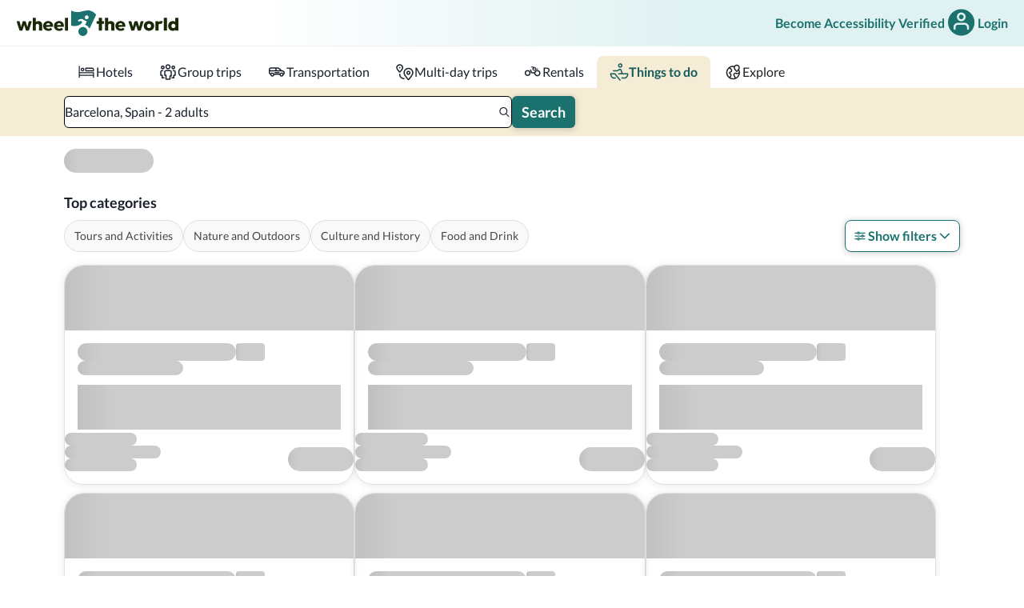

--- FILE ---
content_type: text/html; charset=utf-8
request_url: https://wheeltheworld.com/accessible-things-to-do/spain/barcelona?product=thingstodo
body_size: 27041
content:
<!DOCTYPE html><html lang="en"><head><meta charSet="utf-8"/><meta name="viewport" content="width=device-width"/><meta name="next-head-count" content="2"/><script type="application/ld+json">{"@context":"https://schema.org","@type":"TravelAgency","name":"Wheel The World","alternateName":"Go Wheel The World","url":"https://wheeltheworld.com/","logo":{"@type":"ImageObject","url":"https://wheeltheworld.com/assets/about-us/wtwlogo.png"},"sameAs":["https://www.facebook.com/gowheeltheworld","https://twitter.com/wheeltheworld","https://www.instagram.com/wheeltheworld/","https://www.linkedin.com/company/wheeltheworld/","https://www.youtube.com/channel/UCeBJNnAT0ObBTguXdvr5AxA"],"contactPoint":[{"@type":"ContactPoint","telephone":"+1-628-900-7778","contactType":"customer service","areaServed":"Worldwide","availableLanguage":["English","Spanish"],"hoursAvailable":{"@type":"OpeningHoursSpecification","dayOfWeek":["Monday","Tuesday","Wednesday","Thursday","Friday"],"opens":"09:00","closes":"18:00"}}],"address":{"@type":"PostalAddress","streetAddress":"149 New Montgomery St 4th Floor","addressLocality":"San Francisco","addressRegion":"CA","postalCode":"94105","addressCountry":"US"}}</script><link rel="icon" href="https://assets.wheeltheworld.com/public/favicon.png"/><script async="" type="text/javascript" src="https://cdn.wheeltheworld.com/js/newrelic.prod.js"></script><link rel="preload" href="https://cdn.wheeltheworld.com/_next/static/css/714e8086634f987a.css" as="style"/><link rel="stylesheet" href="https://cdn.wheeltheworld.com/_next/static/css/714e8086634f987a.css" data-n-g=""/><link rel="preload" href="https://cdn.wheeltheworld.com/_next/static/css/42876d83f0e42afa.css" as="style"/><link rel="stylesheet" href="https://cdn.wheeltheworld.com/_next/static/css/42876d83f0e42afa.css" data-n-p=""/><link rel="preload" href="https://cdn.wheeltheworld.com/_next/static/css/420d02b865a34ef0.css" as="style"/><link rel="stylesheet" href="https://cdn.wheeltheworld.com/_next/static/css/420d02b865a34ef0.css" data-n-p=""/><noscript data-n-css=""></noscript><script defer="" nomodule="" src="https://cdn.wheeltheworld.com/_next/static/chunks/polyfills-c67a75d1b6f99dc8.js"></script><script src="https://cdn.wheeltheworld.com/_next/static/chunks/webpack-5b4e6ad2151bf672.js" defer=""></script><script src="https://cdn.wheeltheworld.com/_next/static/chunks/framework-755d53372cc949c0.js" defer=""></script><script src="https://cdn.wheeltheworld.com/_next/static/chunks/main-1d15afe723474e43.js" defer=""></script><script src="https://cdn.wheeltheworld.com/_next/static/chunks/pages/_app-d067a182c11f8dd5.js" defer=""></script><script src="https://cdn.wheeltheworld.com/_next/static/chunks/2ad7de8c-13642c61a55ccf9d.js" defer=""></script><script src="https://cdn.wheeltheworld.com/_next/static/chunks/25238-01b8869640e1fe1b.js" defer=""></script><script src="https://cdn.wheeltheworld.com/_next/static/chunks/35664-6e5d3d68d475cc02.js" defer=""></script><script src="https://cdn.wheeltheworld.com/_next/static/chunks/24580-6bbe7d1e3513cd20.js" defer=""></script><script src="https://cdn.wheeltheworld.com/_next/static/chunks/84306-eda7e54c3e356b11.js" defer=""></script><script src="https://cdn.wheeltheworld.com/_next/static/chunks/27406-e065c289b78e4a5b.js" defer=""></script><script src="https://cdn.wheeltheworld.com/_next/static/chunks/52069-49bc97b748466270.js" defer=""></script><script src="https://cdn.wheeltheworld.com/_next/static/chunks/99939-7888c0326cd40cee.js" defer=""></script><script src="https://cdn.wheeltheworld.com/_next/static/chunks/53406-39f206ad2597628f.js" defer=""></script><script src="https://cdn.wheeltheworld.com/_next/static/chunks/97702-c48cae6fb949ce5c.js" defer=""></script><script src="https://cdn.wheeltheworld.com/_next/static/chunks/72515-abcbef59a115c662.js" defer=""></script><script src="https://cdn.wheeltheworld.com/_next/static/chunks/19424-37f80313981a8c02.js" defer=""></script><script src="https://cdn.wheeltheworld.com/_next/static/chunks/4248-610a6c699836fc68.js" defer=""></script><script src="https://cdn.wheeltheworld.com/_next/static/chunks/93507-ce4fb886063a9e9f.js" defer=""></script><script src="https://cdn.wheeltheworld.com/_next/static/chunks/22002-b92bb011ff52dbad.js" defer=""></script><script src="https://cdn.wheeltheworld.com/_next/static/chunks/45654-2014aec9ae7f7417.js" defer=""></script><script src="https://cdn.wheeltheworld.com/_next/static/chunks/pages/accessible-things-to-do/%5Bcountry_slug%5D/%5Bdestination_slug%5D-4094abd495fbed0d.js" defer=""></script><script src="https://cdn.wheeltheworld.com/_next/static/tk_n37e4HOxE-83hTNZmi/_buildManifest.js" defer=""></script><script src="https://cdn.wheeltheworld.com/_next/static/tk_n37e4HOxE-83hTNZmi/_ssgManifest.js" defer=""></script></head><body><script>(function setScript(initialValue) {
  var mql = window.matchMedia("(prefers-color-scheme: dark)");
  var systemPreference = mql.matches ? "dark" : "light";
  var persistedPreference = systemPreference;

  try {
    persistedPreference = localStorage.getItem("chakra-ui-color-mode");
  } catch (error) {
    console.log("Chakra UI: localStorage is not available. Color mode persistence might not work as expected");
  }

  var colorMode;

  if (persistedPreference) {
    colorMode = persistedPreference;
  } else if (initialValue === "system") {
    colorMode = systemPreference;
  } else {
    colorMode = initialValue != null ? initialValue : systemPreference;
  }

  if (colorMode) {
    /**
     * Keep in sync with `root.set() {@file ./color-mode.utils.ts}
     */
    document.documentElement.style.setProperty("--chakra-ui-color-mode", colorMode);
    document.documentElement.setAttribute("data-theme", colorMode);
  }
})('light')</script><div id="__next" data-reactroot=""><style data-emotion="css-global 1cld72o">:host,:root,[data-theme]{--chakra-ring-inset:var(--chakra-empty,/*!*/ /*!*/);--chakra-ring-offset-width:0px;--chakra-ring-offset-color:#fff;--chakra-ring-color:rgba(66, 153, 225, 0.6);--chakra-ring-offset-shadow:0 0 #0000;--chakra-ring-shadow:0 0 #0000;--chakra-space-x-reverse:0;--chakra-space-y-reverse:0;--chakra-colors-transparent:transparent;--chakra-colors-current:currentColor;--chakra-colors-black-100:#232323;--chakra-colors-black-300:#000000;--chakra-colors-white-100:#FFFFFF;--chakra-colors-white-110:#f5f5f5;--chakra-colors-white-200:#efefef;--chakra-colors-white-300:#e5e5e5;--chakra-colors-white-400:#BDBDBD;--chakra-colors-whiteAlpha-50:rgba(255, 255, 255, 0.04);--chakra-colors-whiteAlpha-100:rgba(255, 255, 255, 0.06);--chakra-colors-whiteAlpha-200:rgba(255, 255, 255, 0.08);--chakra-colors-whiteAlpha-300:rgba(255, 255, 255, 0.16);--chakra-colors-whiteAlpha-400:rgba(255, 255, 255, 0.24);--chakra-colors-whiteAlpha-500:rgba(255, 255, 255, 0.36);--chakra-colors-whiteAlpha-600:rgba(255, 255, 255, 0.48);--chakra-colors-whiteAlpha-700:rgba(255, 255, 255, 0.64);--chakra-colors-whiteAlpha-800:rgba(255, 255, 255, 0.80);--chakra-colors-whiteAlpha-900:rgba(255, 255, 255, 0.92);--chakra-colors-blackAlpha-50:rgba(0, 0, 0, 0.04);--chakra-colors-blackAlpha-100:rgba(0, 0, 0, 0.06);--chakra-colors-blackAlpha-200:rgba(0, 0, 0, 0.08);--chakra-colors-blackAlpha-300:rgba(0, 0, 0, 0.16);--chakra-colors-blackAlpha-400:rgba(0, 0, 0, 0.24);--chakra-colors-blackAlpha-500:rgba(0, 0, 0, 0.36);--chakra-colors-blackAlpha-600:rgba(0, 0, 0, 0.48);--chakra-colors-blackAlpha-700:rgba(0, 0, 0, 0.64);--chakra-colors-blackAlpha-800:rgba(0, 0, 0, 0.80);--chakra-colors-blackAlpha-900:rgba(0, 0, 0, 0.92);--chakra-colors-gray-50:#E5E5E5;--chakra-colors-gray-75:#DBDBDB;--chakra-colors-gray-100:#949494;--chakra-colors-gray-150:#EFEFEF;--chakra-colors-gray-200:#757575;--chakra-colors-gray-300:#575757;--chakra-colors-gray-400:#353535;--chakra-colors-gray-450:#cccccc;--chakra-colors-gray-500:#718096;--chakra-colors-gray-600:#4A5568;--chakra-colors-gray-700:#2D3748;--chakra-colors-gray-800:#1A202C;--chakra-colors-gray-900:#171923;--chakra-colors-red-50:#FFF5F5;--chakra-colors-red-100:#FED7D7;--chakra-colors-red-200:#FEB2B2;--chakra-colors-red-300:#FC8181;--chakra-colors-red-400:#F56565;--chakra-colors-red-500:#E53E3E;--chakra-colors-red-600:#C53030;--chakra-colors-red-700:#9B2C2C;--chakra-colors-red-800:#822727;--chakra-colors-red-900:#63171B;--chakra-colors-orange-50:#FFFAF0;--chakra-colors-orange-100:#FEEBC8;--chakra-colors-orange-200:#FBD38D;--chakra-colors-orange-300:#F6AD55;--chakra-colors-orange-400:#ED8936;--chakra-colors-orange-500:#DD6B20;--chakra-colors-orange-600:#C05621;--chakra-colors-orange-700:#9C4221;--chakra-colors-orange-800:#7B341E;--chakra-colors-orange-900:#652B19;--chakra-colors-yellow-50:#FFFFF0;--chakra-colors-yellow-100:#FEFCBF;--chakra-colors-yellow-200:#FAF089;--chakra-colors-yellow-300:#F6E05E;--chakra-colors-yellow-400:#ECC94B;--chakra-colors-yellow-500:#D69E2E;--chakra-colors-yellow-600:#B7791F;--chakra-colors-yellow-700:#975A16;--chakra-colors-yellow-800:#744210;--chakra-colors-yellow-900:#5F370E;--chakra-colors-green-50:#F0FFF4;--chakra-colors-green-100:#D4F3E0;--chakra-colors-green-200:#93ECCD;--chakra-colors-green-300:#155B59;--chakra-colors-green-400:#48BB78;--chakra-colors-green-500:#38A169;--chakra-colors-green-600:#2F855A;--chakra-colors-green-700:#276749;--chakra-colors-green-800:#22543D;--chakra-colors-green-900:#1C4532;--chakra-colors-teal-25:#D1F1F0;--chakra-colors-teal-50:#E9F1FF;--chakra-colors-teal-100:#d1f1f0;--chakra-colors-teal-200:#67D1CE;--chakra-colors-teal-300:#02B0AD;--chakra-colors-teal-400:#007a87;--chakra-colors-teal-450:#01919A;--chakra-colors-teal-500:#007187;--chakra-colors-teal-550:#1a716e;--chakra-colors-teal-600:#0e3e3d;--chakra-colors-teal-700:#285E61;--chakra-colors-teal-800:#234E52;--chakra-colors-teal-900:#1D4044;--chakra-colors-blue-50:#ebf8ff;--chakra-colors-blue-100:#D5E2FA;--chakra-colors-blue-200:#82a9ef;--chakra-colors-blue-300:#2F6FE4;--chakra-colors-blue-400:#2353AB;--chakra-colors-blue-500:#3182ce;--chakra-colors-blue-600:#2b6cb0;--chakra-colors-blue-700:#2c5282;--chakra-colors-blue-800:#2a4365;--chakra-colors-blue-900:#1A365D;--chakra-colors-cyan-50:#EDFDFD;--chakra-colors-cyan-100:#C4F1F9;--chakra-colors-cyan-200:#9DECF9;--chakra-colors-cyan-300:#76E4F7;--chakra-colors-cyan-400:#0BC5EA;--chakra-colors-cyan-500:#00B5D8;--chakra-colors-cyan-600:#00A3C4;--chakra-colors-cyan-700:#0987A0;--chakra-colors-cyan-800:#086F83;--chakra-colors-cyan-900:#065666;--chakra-colors-purple-50:#FAF5FF;--chakra-colors-purple-100:#E9D8FD;--chakra-colors-purple-200:#D6BCFA;--chakra-colors-purple-300:#B794F4;--chakra-colors-purple-400:#9F7AEA;--chakra-colors-purple-500:#805AD5;--chakra-colors-purple-600:#6B46C1;--chakra-colors-purple-700:#553C9A;--chakra-colors-purple-800:#44337A;--chakra-colors-purple-900:#322659;--chakra-colors-pink-50:#FFF5F7;--chakra-colors-pink-100:#FED7E2;--chakra-colors-pink-200:#FBB6CE;--chakra-colors-pink-300:#F687B3;--chakra-colors-pink-400:#ED64A6;--chakra-colors-pink-500:#D53F8C;--chakra-colors-pink-600:#B83280;--chakra-colors-pink-700:#97266D;--chakra-colors-pink-800:#702459;--chakra-colors-pink-900:#521B41;--chakra-colors-linkedin-50:#E8F4F9;--chakra-colors-linkedin-100:#CFEDFB;--chakra-colors-linkedin-200:#9BDAF3;--chakra-colors-linkedin-300:#68C7EC;--chakra-colors-linkedin-400:#34B3E4;--chakra-colors-linkedin-500:#00A0DC;--chakra-colors-linkedin-600:#008CC9;--chakra-colors-linkedin-700:#0077B5;--chakra-colors-linkedin-800:#005E93;--chakra-colors-linkedin-900:#004471;--chakra-colors-facebook-50:#E8F4F9;--chakra-colors-facebook-100:#D9DEE9;--chakra-colors-facebook-200:#B7C2DA;--chakra-colors-facebook-300:#6482C0;--chakra-colors-facebook-400:#4267B2;--chakra-colors-facebook-500:#385898;--chakra-colors-facebook-600:#314E89;--chakra-colors-facebook-700:#29487D;--chakra-colors-facebook-800:#223B67;--chakra-colors-facebook-900:#1E355B;--chakra-colors-messenger-50:#D0E6FF;--chakra-colors-messenger-100:#B9DAFF;--chakra-colors-messenger-200:#A2CDFF;--chakra-colors-messenger-300:#7AB8FF;--chakra-colors-messenger-400:#2E90FF;--chakra-colors-messenger-500:#0078FF;--chakra-colors-messenger-600:#0063D1;--chakra-colors-messenger-700:#0052AC;--chakra-colors-messenger-800:#003C7E;--chakra-colors-messenger-900:#002C5C;--chakra-colors-whatsapp-50:#dffeec;--chakra-colors-whatsapp-100:#b9f5d0;--chakra-colors-whatsapp-200:#90edb3;--chakra-colors-whatsapp-300:#65e495;--chakra-colors-whatsapp-400:#3cdd78;--chakra-colors-whatsapp-500:#22c35e;--chakra-colors-whatsapp-600:#179848;--chakra-colors-whatsapp-700:#0c6c33;--chakra-colors-whatsapp-800:#01421c;--chakra-colors-whatsapp-900:#001803;--chakra-colors-twitter-50:#E5F4FD;--chakra-colors-twitter-100:#C8E9FB;--chakra-colors-twitter-200:#A8DCFA;--chakra-colors-twitter-300:#83CDF7;--chakra-colors-twitter-400:#57BBF5;--chakra-colors-twitter-500:#1DA1F2;--chakra-colors-twitter-600:#1A94DA;--chakra-colors-twitter-700:#1681BF;--chakra-colors-twitter-800:#136B9E;--chakra-colors-twitter-900:#0D4D71;--chakra-colors-telegram-50:#E3F2F9;--chakra-colors-telegram-100:#C5E4F3;--chakra-colors-telegram-200:#A2D4EC;--chakra-colors-telegram-300:#7AC1E4;--chakra-colors-telegram-400:#47A9DA;--chakra-colors-telegram-500:#0088CC;--chakra-colors-telegram-600:#007AB8;--chakra-colors-telegram-700:#006BA1;--chakra-colors-telegram-800:#005885;--chakra-colors-telegram-900:#003F5E;--chakra-colors-pigment-100:#d4f3e0;--chakra-colors-pigment-200:#6ed698;--chakra-colors-pigment-300:#02C159;--chakra-colors-pigment-350:#008540;--chakra-colors-pigment-400:#00A551;--chakra-colors-pigment-500:#02B2AD;--chakra-colors-mango-100:#FBEBD7;--chakra-colors-mango-200:#F2BB79;--chakra-colors-mango-300:#F4900B;--chakra-colors-mango-400:#D17F05;--chakra-colors-vanilla-70:#F8F2E3;--chakra-colors-vanilla-90:#F0E5C7;--chakra-colors-vanilla-200:#F4ECD4;--chakra-colors-vanilla-300:#E0CC8F;--chakra-borders-none:0;--chakra-borders-1px:1px solid;--chakra-borders-2px:2px solid;--chakra-borders-4px:4px solid;--chakra-borders-8px:8px solid;--chakra-fonts-heading:Lato,sans-serif;--chakra-fonts-body:Lato,sans-serif;--chakra-fonts-mono:SFMono-Regular,Menlo,Monaco,Consolas,"Liberation Mono","Courier New",monospace;--chakra-fontSizes-xs:0.75rem;--chakra-fontSizes-sm:0.875rem;--chakra-fontSizes-md:1rem;--chakra-fontSizes-lg:1.125rem;--chakra-fontSizes-xl:1.25rem;--chakra-fontSizes-2xl:1.5rem;--chakra-fontSizes-3xl:1.875rem;--chakra-fontSizes-4xl:2.25rem;--chakra-fontSizes-5xl:3rem;--chakra-fontSizes-6xl:3.75rem;--chakra-fontSizes-7xl:4.5rem;--chakra-fontSizes-8xl:6rem;--chakra-fontSizes-9xl:8rem;--chakra-fontWeights-hairline:100;--chakra-fontWeights-thin:200;--chakra-fontWeights-light:300;--chakra-fontWeights-normal:400;--chakra-fontWeights-medium:500;--chakra-fontWeights-semibold:600;--chakra-fontWeights-bold:700;--chakra-fontWeights-extrabold:800;--chakra-fontWeights-black:900;--chakra-letterSpacings-tighter:-0.05em;--chakra-letterSpacings-tight:-0.025em;--chakra-letterSpacings-normal:0;--chakra-letterSpacings-wide:0.025em;--chakra-letterSpacings-wider:0.05em;--chakra-letterSpacings-widest:0.1em;--chakra-lineHeights-3:.75rem;--chakra-lineHeights-4:1rem;--chakra-lineHeights-5:1.25rem;--chakra-lineHeights-6:1.5rem;--chakra-lineHeights-7:1.75rem;--chakra-lineHeights-8:2rem;--chakra-lineHeights-9:2.25rem;--chakra-lineHeights-10:2.5rem;--chakra-lineHeights-normal:normal;--chakra-lineHeights-none:1;--chakra-lineHeights-shorter:1.25;--chakra-lineHeights-short:1.375;--chakra-lineHeights-base:1.5;--chakra-lineHeights-tall:1.625;--chakra-lineHeights-taller:2;--chakra-radii-none:0;--chakra-radii-sm:0.125rem;--chakra-radii-base:0.25rem;--chakra-radii-md:0.375rem;--chakra-radii-lg:0.5rem;--chakra-radii-xl:0.75rem;--chakra-radii-2xl:1rem;--chakra-radii-3xl:1.5rem;--chakra-radii-full:9999px;--chakra-space-1:0.25rem;--chakra-space-2:0.5rem;--chakra-space-3:0.75rem;--chakra-space-4:1rem;--chakra-space-5:1.25rem;--chakra-space-6:1.5rem;--chakra-space-7:1.75rem;--chakra-space-8:2rem;--chakra-space-9:2.25rem;--chakra-space-10:2.5rem;--chakra-space-12:3rem;--chakra-space-14:3.5rem;--chakra-space-16:4rem;--chakra-space-20:5rem;--chakra-space-24:6rem;--chakra-space-28:7rem;--chakra-space-32:8rem;--chakra-space-36:9rem;--chakra-space-40:10rem;--chakra-space-44:11rem;--chakra-space-48:12rem;--chakra-space-52:13rem;--chakra-space-56:14rem;--chakra-space-60:15rem;--chakra-space-64:16rem;--chakra-space-72:18rem;--chakra-space-80:20rem;--chakra-space-96:24rem;--chakra-space-px:1px;--chakra-space-0-5:0.125rem;--chakra-space-1-5:0.375rem;--chakra-space-2-5:0.625rem;--chakra-space-3-5:0.875rem;--chakra-shadows-xs:0 0 0 1px rgba(0, 0, 0, 0.05);--chakra-shadows-sm:0 1px 2px 0 rgba(0, 0, 0, 0.05);--chakra-shadows-base:0 1px 3px 0 rgba(0, 0, 0, 0.1),0 1px 2px 0 rgba(0, 0, 0, 0.06);--chakra-shadows-md:0 4px 6px -1px rgba(0, 0, 0, 0.1),0 2px 4px -1px rgba(0, 0, 0, 0.06);--chakra-shadows-lg:0 10px 15px -3px rgba(0, 0, 0, 0.1),0 4px 6px -2px rgba(0, 0, 0, 0.05);--chakra-shadows-xl:0 20px 25px -5px rgba(0, 0, 0, 0.1),0 10px 10px -5px rgba(0, 0, 0, 0.04);--chakra-shadows-2xl:0 25px 50px -12px rgba(0, 0, 0, 0.25);--chakra-shadows-outline:0 0 0 3px rgba(66, 153, 225, 0.6);--chakra-shadows-inner:inset 0 2px 4px 0 rgba(0,0,0,0.06);--chakra-shadows-none:none;--chakra-shadows-dark-lg:rgba(0, 0, 0, 0.1) 0px 0px 0px 1px,rgba(0, 0, 0, 0.2) 0px 5px 10px,rgba(0, 0, 0, 0.4) 0px 15px 40px;--chakra-sizes-1:0.25rem;--chakra-sizes-2:0.5rem;--chakra-sizes-3:0.75rem;--chakra-sizes-4:1rem;--chakra-sizes-5:1.25rem;--chakra-sizes-6:1.5rem;--chakra-sizes-7:1.75rem;--chakra-sizes-8:2rem;--chakra-sizes-9:2.25rem;--chakra-sizes-10:2.5rem;--chakra-sizes-12:3rem;--chakra-sizes-14:3.5rem;--chakra-sizes-16:4rem;--chakra-sizes-20:5rem;--chakra-sizes-24:6rem;--chakra-sizes-28:7rem;--chakra-sizes-32:8rem;--chakra-sizes-36:9rem;--chakra-sizes-40:10rem;--chakra-sizes-44:11rem;--chakra-sizes-48:12rem;--chakra-sizes-52:13rem;--chakra-sizes-56:14rem;--chakra-sizes-60:15rem;--chakra-sizes-64:16rem;--chakra-sizes-72:18rem;--chakra-sizes-80:20rem;--chakra-sizes-96:24rem;--chakra-sizes-px:1px;--chakra-sizes-0-5:0.125rem;--chakra-sizes-1-5:0.375rem;--chakra-sizes-2-5:0.625rem;--chakra-sizes-3-5:0.875rem;--chakra-sizes-max:max-content;--chakra-sizes-min:min-content;--chakra-sizes-full:100%;--chakra-sizes-3xs:14rem;--chakra-sizes-2xs:16rem;--chakra-sizes-xs:20rem;--chakra-sizes-sm:24rem;--chakra-sizes-md:28rem;--chakra-sizes-lg:32rem;--chakra-sizes-xl:36rem;--chakra-sizes-2xl:42rem;--chakra-sizes-3xl:48rem;--chakra-sizes-4xl:56rem;--chakra-sizes-5xl:64rem;--chakra-sizes-6xl:72rem;--chakra-sizes-7xl:80rem;--chakra-sizes-8xl:90rem;--chakra-sizes-container-sm:640px;--chakra-sizes-container-md:768px;--chakra-sizes-container-lg:1024px;--chakra-sizes-container-xl:1280px;--chakra-zIndices-hide:-1;--chakra-zIndices-auto:auto;--chakra-zIndices-base:0;--chakra-zIndices-docked:10;--chakra-zIndices-dropdown:1000;--chakra-zIndices-sticky:1100;--chakra-zIndices-banner:1200;--chakra-zIndices-overlay:1300;--chakra-zIndices-modal:1400;--chakra-zIndices-popover:1500;--chakra-zIndices-skipLink:1600;--chakra-zIndices-toast:1700;--chakra-zIndices-tooltip:1800;--chakra-transition-property-common:background-color,border-color,color,fill,stroke,opacity,box-shadow,transform;--chakra-transition-property-colors:background-color,border-color,color,fill,stroke;--chakra-transition-property-dimensions:width,height;--chakra-transition-property-position:left,right,top,bottom;--chakra-transition-property-background:background-color,background-image,background-position;--chakra-transition-easing-ease-in:cubic-bezier(0.4, 0, 1, 1);--chakra-transition-easing-ease-out:cubic-bezier(0, 0, 0.2, 1);--chakra-transition-easing-ease-in-out:cubic-bezier(0.4, 0, 0.2, 1);--chakra-transition-duration-ultra-fast:50ms;--chakra-transition-duration-faster:100ms;--chakra-transition-duration-fast:150ms;--chakra-transition-duration-normal:200ms;--chakra-transition-duration-slow:300ms;--chakra-transition-duration-slower:400ms;--chakra-transition-duration-ultra-slow:500ms;--chakra-blur-none:0;--chakra-blur-sm:4px;--chakra-blur-base:8px;--chakra-blur-md:12px;--chakra-blur-lg:16px;--chakra-blur-xl:24px;--chakra-blur-2xl:40px;--chakra-blur-3xl:64px;}</style><style data-emotion="css-global 1jqlf9g">html{line-height:1.5;-webkit-text-size-adjust:100%;font-family:system-ui,sans-serif;-webkit-font-smoothing:antialiased;text-rendering:optimizeLegibility;-moz-osx-font-smoothing:grayscale;touch-action:manipulation;}body{position:relative;min-height:100%;font-feature-settings:'kern';}*,*::before,*::after{border-width:0;border-style:solid;box-sizing:border-box;}main{display:block;}hr{border-top-width:1px;box-sizing:content-box;height:0;overflow:visible;}pre,code,kbd,samp{font-family:SFMono-Regular,Menlo,Monaco,Consolas,monospace;font-size:1em;}a{background-color:transparent;color:inherit;-webkit-text-decoration:inherit;text-decoration:inherit;}abbr[title]{border-bottom:none;-webkit-text-decoration:underline;text-decoration:underline;-webkit-text-decoration:underline dotted;-webkit-text-decoration:underline dotted;text-decoration:underline dotted;}b,strong{font-weight:bold;}small{font-size:80%;}sub,sup{font-size:75%;line-height:0;position:relative;vertical-align:baseline;}sub{bottom:-0.25em;}sup{top:-0.5em;}img{border-style:none;}button,input,optgroup,select,textarea{font-family:inherit;font-size:100%;line-height:1.15;margin:0;}button,input{overflow:visible;}button,select{text-transform:none;}button::-moz-focus-inner,[type="button"]::-moz-focus-inner,[type="reset"]::-moz-focus-inner,[type="submit"]::-moz-focus-inner{border-style:none;padding:0;}fieldset{padding:0.35em 0.75em 0.625em;}legend{box-sizing:border-box;color:inherit;display:table;max-width:100%;padding:0;white-space:normal;}progress{vertical-align:baseline;}textarea{overflow:auto;}[type="checkbox"],[type="radio"]{box-sizing:border-box;padding:0;}[type="number"]::-webkit-inner-spin-button,[type="number"]::-webkit-outer-spin-button{-webkit-appearance:none!important;}input[type="number"]{-moz-appearance:textfield;}[type="search"]{-webkit-appearance:textfield;outline-offset:-2px;}[type="search"]::-webkit-search-decoration{-webkit-appearance:none!important;}::-webkit-file-upload-button{-webkit-appearance:button;font:inherit;}details{display:block;}summary{display:-webkit-box;display:-webkit-list-item;display:-ms-list-itembox;display:list-item;}template{display:none;}[hidden]{display:none!important;}body,blockquote,dl,dd,h1,h2,h3,h4,h5,h6,hr,figure,p,pre{margin:0;}button{background:transparent;padding:0;}fieldset{margin:0;padding:0;}ol,ul{margin:0;padding:0;}textarea{resize:vertical;}button,[role="button"]{cursor:pointer;}button::-moz-focus-inner{border:0!important;}table{border-collapse:collapse;}h1,h2,h3,h4,h5,h6{font-size:inherit;font-weight:inherit;}button,input,optgroup,select,textarea{padding:0;line-height:inherit;color:inherit;}img,svg,video,canvas,audio,iframe,embed,object{display:block;}img,video{max-width:100%;height:auto;}[data-js-focus-visible] :focus:not([data-focus-visible-added]){outline:none;box-shadow:none;}select::-ms-expand{display:none;}</style><style data-emotion="css-global 1rg0u45">body{font-family:var(--chakra-fonts-body);color:var(--chakra-colors-gray-800);background:white;transition-property:background-color;transition-duration:var(--chakra-transition-duration-normal);line-height:var(--chakra-lineHeights-base);}*::-webkit-input-placeholder{color:var(--chakra-colors-gray-400);}*::-moz-placeholder{color:var(--chakra-colors-gray-400);}*:-ms-input-placeholder{color:var(--chakra-colors-gray-400);}*::placeholder{color:var(--chakra-colors-gray-400);}*,*::before,::after{border-color:var(--chakra-colors-gray-200);word-wrap:break-word;}</style><span></span></div><script id="__NEXT_DATA__" type="application/json">{"props":{"pageProps":{"placeId":"ChIJ5TCOcRaYpBIRCmZHTz37sEQ","breadcrumbPathProps":{"country":"Spain","destination":"Barcelona","breadSlugs":{"country":"spain","destination":"barcelona"}},"travelerQuantities":{"adults":2,"children":0,"childrenAges":[]},"preloadedState":{"tracking":{"occupancies":[{"adults":2,"children":0,"childrenAges":[],"travelersWithDisabilities":0}],"dates":null,"country":"Spain","city":"Barcelona"},"app":{"modal":null,"modalProps":{},"disableModal":false,"status":"LOADING","error":false,"success":"","footerDestinations":[{"name":"Paris, France","slugs":{"country":"accessible-travel-france","destination":"paris"}},{"name":"New York, United States","slugs":{"country":"accessible-travel-usa","destination":"new-york"}},{"name":"London, England","slugs":{"country":"accessible-travel-uk","destination":"london"}},{"name":"Las Vegas, United States","slugs":{"country":"accessible-travel-usa","destination":"las-vegas"}},{"name":"Rome, Italy","slugs":{"destination":"rome","country":"accessible-travel-italy"}},{"name":"Miami, United States","slugs":{"country":"accessible-travel-usa","destination":"miami"}},{"name":"Barcelona, Spain","slugs":{"destination":"barcelona","country":"accessible-travel-spain"}},{"name":"Orlando, United States","slugs":{"destination":"orlando","country":"accessible-travel-usa"}},{"name":"Machu Picchu, Peru","slugs":{"destination":"/machu-picchu?product=multidayexperiences","country":"accessible-travel-peru"},"url":"/accessible-travel-packages/peru/machu-picchu?product=multidayexperiences"},{"slugs":{"destination":"chicago","country":"accessible-travel-usa"},"name":"Chicago, United States"},{"name":"Cancun, Mexico","slugs":{"destination":"cancun","country":"accessible-travel-mexico"}},{"name":"San Francisco, United States","slugs":{"destination":"san-francisco","country":"accessible-travel-usa"}},{"name":"San Jose, Costa Rica","slugs":{"destination":"san-jose","country":"accessible-travel-costa-rica"},"url":"/accessible-travel-packages/costa-rica/arenal?product=multidayexperiences"},{"name":"Alaska, United States","slugs":{"destination":"alaska","country":"accessible-travel-usa"}},{"name":"Cairo, Egypt","slugs":{"destination":"cairo","country":"accessible-travel-egypt"},"url":"/accessible-travel-packages/egypt/cairo?product=multidayexperiences"},{"name":"Los Angeles, United States","slugs":{"destination":"los-angeles","country":"accessible-travel-usa"}},{"name":"Athens, Greece","slugs":{"destination":"athens","country":"accessible-travel-greece"},"url":"/accessible-travel-packages/greece/athens?product=multidayexperiences"},{"name":"Maui, United States","slugs":{"destination":"maui","country":"accessible-travel-usa"}},{"name":"Madrid, Spain","slugs":{"destination":"madrid","country":"accessible-travel-spain"}},{"name":"Honolulu, United States","slugs":{"destination":"honolulu","country":"accessible-travel-usa"}},{"name":"Cape Town, South Africa","slugs":{"destination":"cape-town","country":"accessible-travel-south-africa"},"url":"/accessible-travel-packages/south-africa/cape-town?product=multidayexperiences"},{"name":"Boston, United States","slugs":{"destination":"boston","country":"accessible-travel-usa"}}],"currentProductSelection":"place to stay","currentTrackingFlow":null,"currentTrackingProduct":null,"trackingFeatureFlags":null,"detailsPtsShowAccessible":true},"shoppingCart":{"search":{"dates":null,"place":{"id":"ChIJ5TCOcRaYpBIRCmZHTz37sEQ","country":{"longName":"Spain","shortName":"ES","types":["country","political"],"slugs":{"country":"spain","destination":"accessible-travel-spain"}},"destination":{"longName":"Barcelona","shortName":"Barcelona","types":["locality","political"],"slugs":{"country":"accessible-travel-spain","destination":"barcelona"}},"selectedPlace":{"name":"Barcelona, Spain","placeId":"ChIJ5TCOcRaYpBIRCmZHTz37sEQ","destination":{"longName":"Barcelona","shortName":"Barcelona","types":["locality","political"],"slugs":{"country":"accessible-travel-spain","destination":"barcelona"}},"country":{"longName":"Spain","shortName":"ES","types":["country","political"],"slugs":{"country":"spain","destination":"accessible-travel-spain"}},"mainText":"Barcelona","types":["locality","political"]}},"rooms":[{"adults":2,"children":0,"childrenAges":[],"travelersWithDisabilities":0}],"listingQuantities":{"place to stay":0,"thing to do":0,"multi-day trip":0,"group trips":0,"transportation":0,"rentals":0,"others":0,"activities":0,"explore":0},"filterBy":null,"sortBy":null},"searchId":"","selectedRooms":[],"filterByTemp":[],"showFilters":false,"showSortBy":false,"availableRooms":[],"standardAvailableRooms":[],"charges":null,"contactInformation":null,"guestInformation":null,"listing":null,"provider":null,"extraBookingInfo":null}},"withCollapsibleSearchbar":true,"productsAvailableForNewSearchBox":["HOTELS","TRAVEL_PACKAGES","TRANSPORTATION","RENTALS","THINGS_TO_DO"],"a11yFiltersAndSortBy":{"a11yFilters":{"title":"Filter by","areas":[{"areaLabel":"Categories","filters":[{"id":"activities-tours-and-activities","label":"Tours and Activities","isFixed":true},{"id":"activities-nature-and-outdoors","label":"Nature and Outdoors","isFixed":true},{"id":"activities-culture-and-history","label":"Culture and History","isFixed":true},{"id":"activities-food-and-drink","label":"Food and Drink","isFixed":true},{"id":"activities-urban-and-shopping","label":"Urban and Shopping","isFixed":false},{"id":"activities-wellness-and-care","label":"Wellness and Care","isFixed":false},{"id":"activities-transportation-and-hubs","label":"Transportation and Hubs","isFixed":false}]}]}},"__lang":"en","__namespaces":{"common":{"header":{"sign_in":"Login","sign_up":"Sign Up","sign_out":"Sign Out","home":"Home","list_with_us":"List with us","list_your_activity":"List your activity","list_your_transportation":"List your transportation","list_your_hotel":"List your hotel","train_your_staff":"Train your staff","about":"About","who_we_are":"Who we are","how_we_give_back":"How we give back","contact_us":"Contact us","blog":"Blog","explore":"Explore","give_us_a_call":"Give us a call","list_your_accommodation":"List your accommodation","become_accessibility_verified":"Become Accessibility Verified"},"sign_in":{"title":"Login","with_google":"Login with Google","with_email":"Login with my Email","forgot_password":"Forgot password?","reset_password":"Reset Password","send_reset_link":"Send reset link","send_reset_link_again":"Send link again","more_login_options":"More login options","remember_me":"Remember me","forgot_password_explanation":"Enter the email address associated with your account, and we'll email you a link to reset your password.","all_set":"You are all set!","email_sent_to":"An email was sent to ","email_reset_password":" to reset your password","please_check_your_email":"This helps us keep your account secure. Please check your email to reset your password.","forgot_password_description":"If you didn’t receive an email, please double check that you entered correctly the email associated with your account."},"sign_up":{"not_member":"Don't have an account?","title":"Sign Up","modal_title":"Sign Up for Wheel the World","with_google":"Sign up with Google","with_email":"Sign up with my Email","agree_conditions":"By signing up for Wheel the World you agree to the","terms_service":"Terms of Service","privacy_policy":"View Privacy Policy","is_member":"Already a member?","accessibility_needs":"Create your profile so we can recommend personalized options."},"complete_profile":{"title":"Build your Accessibility Profile","description":"Everyone is different, so fill out the information about your needs to find the best hotels and activities for you. Just once and saved for future plans!","button":"Start building my profile","dont_show_again":"Don't ask me again"},"logout":"Log out","or":"or","adaptive_equipment":"Adaptive equipment","join_button":"Join Wheel the World","email":{"capitalize":"Email","placeholder":"Enter email address","confirm":"Confirm email"},"place_description":"Place description","password":{"capitalize":"Password","placeholder":"Enter password","create":"Create a password","confirm":"Confirm password","at_least":"At least 8 characters"},"firstName":{"capitalize":"First name","placeholder":"Enter your first name"},"lastName":{"capitalize":"Last name","placeholder":"Enter your last name"},"location":{"capitalize":"Location","whats_around":"What's around"},"city":{"label":"City","placeholder":"Enter your city"},"country":{"label":"Country","placeholder":"Enter your country"},"newsletter":{"label":"Join our newsletter","reminder_label":"Join our newsletter to get discounts and accessibility news."},"back_top":"Back to Top","account_exists_title":"Account Exists","account_exists_description":"Looks like you already have an account. Please Log In instead.","login_error_title":"Email and password don’t match.","login_error_disabled":"Access to this account has been temporarily disabled.","login_account_error":"There isn’t an account associated with this email address. Please try another email.","login_password_error":"Please try again.","login_password_disabled":"You can immediately restore it by resetting your password or you can try again later.","login_password_default":"An error has occurred. Try again later.","submitting_loading_text":"Submitting","accessibility":{"information":"Accessibility information","attributes":"Accessibility attributes","rooms":"Accessible rooms","hotel_accessibility":"Hotel accessibility information","room_accessibility":"Room accessibility","see_all_room_accessibility":"See all accessible bedrooms information","see_all_hotel_accessibility":"See all hotel accessibility information","see_more":"See more about","features":"Accessibility features","see_all_features":"See all features","top_features":"Top features","assistance_guidance":"Assistance \u0026 Guidance","pts_amenities":"{type} amenities","pts_heading":"{type} general accessibility","pts_accessibility":"{type} accessibility information"},"amenities":"Amenities","amenities_see_all":"See all","see_all_amenities":"See all amenities","rooms":{"bed":"bed","beds":"beds","bathroom":"bathroom","guests":"guests","show_all_room_info":"Show all room accessible information","room_description":"Room description","room_accessibility_information":"Room accessibility information","bathroom_accessibility_information":"Bathroom accessibility information","room_amenities":"Room amenities","delete_room":"Delete room","add_room":"Add room","show_rooms":"Show rooms","show_prices":"Show prices","see_all_accessibility_features":"See all accessibility features","a11y_information":"Accessibility information","feedback_criteria":{"title":"What criteria do we use for this feedback?","description":"We use ADA guidelines as a foundation but expand on them with our own criteria and firsthand insights from wheelchair users to improve the accuracy of the data we gather.","status":{"success":"Meets the criteria and is suitable","warning":"Partially meets the criteria, but has some limitations.","error":"Does not meet the criteria and is unsuitable","neutral":"Does not directly affect this disability type, but the information is available."}},"a11y_disability_empty_state":"There's currently no information about this disability.","includes_taxes":"Includes taxes and fees","book_now":"Reserve now","book_this_room":"Book this room","contact_expert":{"button":"Contact a travel expert","modal_title":"Fill in your contact details! Our travel experts will contact you within the next 24 hours to make your booking.","submit_text":"Send","phone":"Phone number","help_message":{"label":"Let us know how we can help you","placeholder":"Type your message"},"submit_toast":{"success":{"title":"Your information has been sent!","description":"Our travel experts will contact you within the next 24 hours."}}},"sold_out":"Sold out","quote":"Request a quote","room_not_available":"This room is not available.","try_another_date":"Try another date."},"not_recognized_question":"Question type not recognized","something_went_wrong":"Something went wrong.","keep_calm":"Keep calm and try again.","add":"Add","read_more":"read more","show_less":"show less","show_all":"Show all","share":"Share","save":"Save","day":"Day","days":"days","night":"Night","nights":"Nights","total":"Total","the":"de","in":"in","submit":"Submit","and":"and","see":"see","filters":"Filters","explore":"Explore","destination_word":"Destination","destination":"Enter destination","explore_all_destinations":"Explore all destinations","discover":"Discover","send":"Send","finish":"Finish","optional":"Optional","itinerary":{"show_less":"Show less ","show_more":"Show more","activities":"Activities","whats_included":"What's included","whats_not_included":"What's not included","things_to_know":"Things to know","itinerary":"Itinerary","see_accessibility_info":"See accessibility info and photos of","starting_point":"Starting point","end_point":"End point","coming_soon_info":"Accessibility info coming soon","see_accessibility_transportation":"See transportation accessibility info and photos"},"destinationmap":{"explore":"Explore destinations","top":"Top destinations","all_destinations":"See all destinations","best_selling_categories":"Explore wheelchair accessible travel","browse_countries_by_continent":"Browse all countries by continent","top_beach_destinations":"Top beach destinations","top_nature_destinations":"Top nature destinations","top_adventure_destinations":"Top adventure destinations","top_big_city_destinations":"Top big city destinations","other_destinations":"Other destinations","beach_title":"Enjoy accessible beach vacations","beach_subtitle":"Whether you're a first time traveler, adventure seeker, or a seasoned beach goer, discover your perfect getaway.","big_city_title":"Find cities to visit near and far","big_city_subtitle":"Choose from various big cities, close to home and around the world.","nature_title":"Explore accessible nature trails and attractions","nature_subtitle":"Observe wildlife and connect with your environment in jungles, mountains, forests, and more.","adventures_title":"Enjoy adaptive adventures","adventures_subtitle":"Visit world wonders and experience new thrills with family, friends, or as a solo traveler."},"all":"All listings","things_to_do":{"experience_description":"Experience description","title":"Things to Do","accessible_tours":"Accessible tours","based_on":"*Price based on 2 travelers","available":"available in","with_a11y":"with accessibility features"},"getting_to_know_you":{"title":"Getting to know you"},"places_to_stay":{"title":"Hotels","title_map":"results found","back_to_gallery":"Back to Gallery","accessible_accommodations":"Accessible Hotels","available":"available in","with_a11y":"with accessibility features","show_prices":"Show prices","tooltip":"Enter your check-in and check-out dates in the search box above to see the exact room prices for your stay","taxes_and_charges":"Taxes \u0026 charges","unavailable":"This stay is Sold Out.","please_try":"Please try other","try_another_date":"Try another date.","date_for":"date for your trip","missing_trip_dates":"Missing trip dates","missing_trip_dates_description":"Enter your check-in and check-out dates above to see the exact room prices for your stay.","rooms_sold_out":"All rooms are sold out on your preferred dates","rooms_sold_out_description":"Please try alternate dates for your trip.","request_quote":"Request a quote","taxes_considerations":"This amount includes any location-specific taxes the hotel may charge. It also can include any resort fees charged by the hotel.","or":"or","taxes":"taxes","activities":"Activities","multidays":"Multi-day trips","accessible_rooms_title_tooltip":"We only show accessible rooms that have been mapped and verified. You may reserve other rooms as you finish booking. ","cross_selling_card_prefix":"Would you like to explore any accessible","cross_selling_card_suffix":"in {place}?","standard_rooms":"Standard rooms","a11y_rooms_disclaimer":"Rooms with verified accessibility information","no_results_main_text":"Sorry, we couldn't load the requested rooms","no_results_secondary_text":"Email us at \u003cemail\u003eemma@wheeltheworld.com\u003c/email\u003e and one of our travel experts will be in touch with you.","accessible_hotels_in":"Accessible hotels in {{name}}"},"group_tours":{"title":"Group Tours"},"multiday_experiences":{"title":"Multi-day Trips","multiday_experiences":"Multi-day Trips","ground_transportation":"Ground transportation","accessible_tour_packages":"Accessible Tour Packages","tailormade":"Looking for a tailormade package?","request_comments":"Request to book and leave us your comments","available":"available in","with_a11y":"with accessibility features","customize_trip":"Do you want a multi-day trip customized to you?","customize_trip_link":"Let's build it!"},"stay":"Stay","show_all_photos":"Show all photos","show_photos":"Show photos","faqs":"FAQs","frequently_asked_questions":"Frequently Asked Questions","important_information":"Important information","policies":"Policies","extra_fees":"Extra fees","from":"From","with":"With","next":"Next","previous":"Previous","back":"Back","go":"Go","done":"Done","continue":"Continue","go_to_home":"Go to homepage","sign_up_now":"Sign up now","what":"what","show_map":"Show map","search":"Search","multiday":{"trip_description":"Multi-day trip description","what_to_expect":"Accessibility. What to expect?","covid":"Keeping you safe during COVID-19","covid_information":"covid information"},"all_listings":"All listings","testimonials":"testimonials","newsletter_subscribe":{"title":"Subscribe to our newsletter","description":"Be the first to know about new destinations and the latest news!","subscribe":"Subscribe","success":"You were subscribed successfully to Wheel the World’s newsletter."},"homepage":"homepage","thats_cool":"That's cool","everything_correct":"Is everything correct?","language":"language","about":"About","about_us":"About us","partners":"Partners","learn":"Learn","blog":"Blog","accessibility_profile":"Accessibility Profile","profile":"Profile","transportation":{"title":"Transportation"},"equipment":{"title":"Equipment"},"success":"Success","edit":"Edit","covid":"Learn more about our latest COVID-19 measures","press":{"press":"press","trustedBy":"trusted by"},"tours_and_activities":"Tours and activities","our_values":"Our values","team":"Team","contact_us":"Contact us","account":"Account","trips":"Trips","trips_section":{"title":"Trips","description":"For any queries regarding your bookings, please email \u003cemail\u003eemma@wheeltheworld.com\u003c/email\u003e and our travel experts will answer anything you need."},"payment_methods":"Payment methods","help":"Help","welcome":"Welcome","here":"here","welcomeSection":{"label":"What type of traveler are you?","welcome":"Welcome","description":"We are all about community! There are different ways of being part. You can set up your traveler’s profile so we can help you book an accessible trip.","options":"I am a traveler with accessibility needs,I am a traveler with a companion with accessibility needs"},"firstOfAll":{"firstOfAll":"First of all","description":"We want to know what destination or country you want to travel next!","label":"What is the place you want to travel to?"},"cancellation_policies":{"cancellation":"Cancellation and modification policies differ depending on the chosen hotels. Please click here to check out the policies that apply to your selection.","disclaimer":"Some policies may have breakfast or extras available.","disclaimer_details":"More details on all policy options","non_refundable_heading":"Non-refundable","items":{"non_refundable":"If you change or cancel your booking you will not get a refund or credit to use for a future stay. This policy will apply regardless of COVID-19, subject to any local consumer laws.","fully_refundable_before":"Cancel your reservation before {date} at 11:59pm, and you'll get a full refund. After that, you'll be charged for the first night of your stay plus taxes and fees. Times are based on the property’s local time."},"preview_card":{"radio_options_title":"Set up your cancellation policy","extras":"Extras"},"more_details":"See more details","modal_cancellation_heading":"Cancellation policies","accommodation":{"modal_children_heading":"Children and extra bed policies","cancellation":"Cancellation and modification policies differ depending on the chosen hotels. Please click here to check out the policies that apply to your selection.","one_room_left":"We have 1 room left"},"experiences":{"modal_children_heading":"Children and other policies","cancellation":"Cancellation and modification policies differ depending on the chosen activities. Please click here to check out the policies that apply to your selection."},"multiday_experiences":{"cancellation":"Cancellation and modification policies differ depending on the chosen hotels and/or activities. Please click here to check out the policies that apply to your selection."}},"missing_listing_alert":{"title":"Let’s make it happen! Contact us to visit ","description":"If you don’t find what you’re looking for on our website, reach out to our travel experts. They’re ready to assist you in planning your dream vacation!","enter_email":"Enter your email address","button_cta":"Contact me"},"logging_message":"Logging in for new adventures to begin… Please hold.","affiliate_program":"Affiliate Program","congratulations":{"title":"Congratulations!","description":"You have completed your accessibility profile! Now you'll be able to see how compatible certain accessible travel experiences are with your accessibility needs.","button":"Start exploring!","celebration":"Celebration"},"children_ages":"Age of children","child":"Child","age":"Age","yes":"Yes","no":"No","hotel_promotions":{"top_hotel":"Top hotel","best_value":"Best value","promotion":"Promotion"},"for_n_rooms":"for %d rooms","empty_state_image_alt":"Sorry, we are still looking for this image","empty_state_listing":"Sorry there are no","however":"However, you can find","there":"there","accessibility_features":{"title":"Guaranteed accessibility features","ROOM":{"WIDE_DOOR":"Wide door","TALL_BED":"Tall bed","SHORT_BED":"Short bed","SMOOTH_FLOORING":"Smooth flooring","FREE_TURNING_SPACE":"Free turning space"},"BATHROOM":{"ROLL_IN_SHOWER":"Roll-in-shower","FREE_TURNING_SPACE":"Free turning space","TOILET_GRAB_BARS":"Toilet grab bars","SHOWER_SEAT":"Shower seat","WIDE_DOOR":"Wide door"},"HOTEL":{"STEP_FREE_ENTRANCE":"Step free entrance","WIDE_DOOR_ENTRANCE":"Wide door entrance","POOL_LIFT":"Pool lift","ELEVATOR_ENTRANCE":"Elevator entrance"}},"error":{"title":"Something went wrong.","text":"There was a problem loading this page. Please check your internet connection or try again later.","button":"Go back"},"payment-method":{"title":"You have different ways to pay or finance your trip!","buy_now_pay_later":"Book now - Pay later: ","immediate_payment":"Immediate payment: ","travel_contact":"Ask our travel experts about installment plans."},"payment-method-installments":{"title":"We accept the following payment methods:","subtitle":"credit card, debit card or wire transfer.","text":"Ask our travel experts about installment plans."},"campaigns":{"black_friday":{"title":"BLACK FRIDAY","description":"Biggest deals ever!","check_it_out":"Check it out","until_26":"Book by Nov 29","days_left":"day left to book!"},"miami_sale":{"title":"Until Dec 31st!","description":"Book Hotel + Transportation in Miami and enjoy a free tour to the Everglades.","cta":"Book now"},"january_sale":{"title":"NYC January Sale!","description":"Kick off the year with","cta":"these deals"},"valentine_day":{"title":"Love is in the air","description":"Save up to $1100 for you and your companion!"}},"member_deal_available_tag_text":"Sign in for extra sale!","accessible":"Accessible","accessible_travel":"Accessible Travel","per_person":"per person","see_more":"See more","see_less":"See less","destination_verified_banner":{"title":"{{name}} is a Verified Destination","description":"Discover all the accessible options this location has to offer! We bring you carefully verified accessibility features, and offer training and resources to staff members to make sure you enjoy your trip experience.","action":"{{name}} website","action_secondary":"Activities in {{name}}"},"description":{"default_title":"Overview","hotels_title":"About this property"},"collapsible_text":{"show_more":"Show more","show_less":"Show less"},"accessible_hotel":"Accessible hotel","accessible_multiday_trips":"Accessible multiday trips","accessible_multiday_trips_breadcrumb":"Accessible vacation package","detail_hotel_tabs":{"about":"About","rooms":"Book a room","book_now":"Book now","room_accessibility":"Room accessibility","general_a11y":"Hotel general accessibility","location":"Location","info":"Information","policies":"Policies","extra_fees":"Extra fees","reviews":"Reviews"},"unavailable_listing_banner":{"text":"This {{listingType}} is no longer available to book.","link":"Explore nearby alternatives"},"hotels_listing_type":"accommodation","reviews":{"title":"Traveler reviews","plural":"reviews","all_reviews":"All reviews","show_all":"Show all reviews","criteria_explanation_question":"What's this?","accessibility_review":"Accessibility review","show_more_reviews":"Show full review","show_less_reviews":"Show less","ai_summary":"AI summary","ai_summary_disclaimer":"Here's a summary of what guests shared about their stay. Read the full reviews for more."},"before_you_go_section":{"groupTrips":{"title":"Know before you go","list_title":{"needed-items":"What is included","not-included-items":"What is not included"}},"transportation":{"title":"Know before you book","list_title":{"needed-items":"What you need","not-included-items":"What is not included"}},"others":{"title":"Know before you go","list_title":{"needed-items":"What is included","not-included-items":"What is not included"}},"rentals":{"title":"Know before you book","list_title":{"needed-items":"What is included","not-included-items":"What is not included"}},"activities":{"title":"Know before you book","list_title":{"needed-items":"What is included","not-included-items":"What is not included"}}},"details_table":{"transportation":{"title":"Transportation detail"},"rentals":{"title":"Rentals detail","disclaimer":"If you rent for more than X days, the final price may be lower. Delivery charge may not be included."},"others":{"title":"Detailed information"},"activities":{"title":"Activity details"},"groupTrips":{"title":"Group tour details"}},"highlighted_locations":{"title":"Main locations of the tour"},"itinerary_component":{"title":"Itinerary","segment_gallery":{"photos":"photos","gallery_title":"Gallery"},"segment_location":{"location":"Location"},"included":"Included","not_included":"Not included","see_complete_itinerary":"See complete itinerary","see_day_itinerary":"See day itinerary","day":"Day","stay":"Stay"},"cancellation_policies_component":{"title":"Cancellation Policies"},"breadcrumb":{"group trips":"Group trips"}},"seo":{"404":{"title":"Not Found","description":"This path was not found","keywords":"accessibility,travel,experience,acommodation,disability,wheel,not_found"},"500":{"title":"Internal Error","description":"Something went wrong! Dont worry, we will fix it soon.","keywords":"accessibility,travel,experience,acommodation,disability,wheel,error"},"locale":"en_US","sitemap":"Site map","more_links":"More links","index":{"title":"Accessible Travels, Hotels and Experiences | Wheel the World","description":"Explore with confidence using Wheel the World, your ultimate guide to accessible travel. Book now for top-rated hotels and unforgettable experiences tailored to your needs. Start your adventure today!","keywords":"accessible travel,hotels"},"welcome":{"title":"Welcome"},"contact":{"title":"Contact Us","description":"Contact us to provide you with a better and more customized experience.","keywords":"accessibility,travel,experience,acommodation,disability,wheel,contact"},"error":{"title":"Error","description":"This path was error","keywords":"accessibility,travel,experience,acommodation,disability,wheel,error"},"connection_lost":{"title":"Connection Lost","description":"Oops, your connection seems off.. Keep calm and press refresh to try again.","keywords":"accessibility,travel,experience,acommodation,disability,wheel,error"},"about":{"title":"About us","description":"Know more about us","keywords":"us,wheeltheworld,culture,accessibility"},"covid":{"title":"Covid information","description":"Know more about our COVID measures","keywords":"covid,wheeltheworld,measures,accessibility"},"privacy":{"title":"Privacy policy","description":"Know more about our privacy policy","keywords":"privacy,wheeltheworld,policy,accessibility"},"destination_places":{"description":"We provide detailed accessibility information about each hotel so you can book your next stay with confidence","keywords":"accessible hotels,accessibility,wheeltheworld"},"destination_multiday":{"description":"on a multi day trip with Wheel the World","keywords":"accessible tour packages,tours,accessibility,wheeltheworld"},"destination_things":{"description_first":"Accessible tours in","description_second":"Explore accessible things to do in","description_third":"We provide accurate accessibility information to make your decisions easier","keywords":"accessible tours,accessibility,wheeltheworld,tours"},"the_team":{"title":"Meet The Team","description":"Meet The Team","keywords":"team,wheeltheworld,travel,accessibility"},"country":{"explore":"Explore","travel_with_wheel":"Travel with Wheel the World","description_first":"Discover hotels, things to do, and multi-day trips in","description_second":"with accurate detailed accessibility information.","keywords":"accessible travel"},"countries":{"title":"Accessible Travel | Wheel the World","description":"Embrace the freedom of accessible travel with Wheel the World, offering wheelchair-friendly vacations and tours for an inclusive adventure.","keywords":"accessible travel"},"destinations":{"title":"Accessible Destinations | Travel with Wheel the World","description_first":"Experience accessible travel in","description_second":"with Wheel the World. Choose what to do, where to stay, and start planning your trip now."},"places_to_stay":{"title":"Accessible Hotels | Wheel the World","generic":{"description":"Accessible Hotels. Explore accessible hotels around the globe and book your accessible room with Wheel the World."},"destination":{"description_first":"Accessible hotels in","description_second":"We provide detailed accessibility information about each hotel so you can book your next stay with confidence."}},"things_to_do":{"title":"Accessible Tours | Wheel the World","generic":{"description":"Accessible Tours. Find accessible things to do in amazing destinations and plan your next adventure with Wheel the World."},"destination":{"description_first":"Accessible tours in","description_second":"Explore accessible things to do in","description_third":"We provide accurate accessibility information to make your decisions easier."}},"multiday":{"title":"Wheelchair Accessible Vacation Packages | Wheel the World","generic":{"description":"Book your next adventure with Wheel the World's accessible vacation packages. Start planning now! 😎"},"destination":{"description_first":"Accessible tour packages in","description_second":"Discover","description_third":"on a multi day trip with Wheel the World."}},"terms":{"title":"Terms and conditions","description":"Know more about our terms and conditions","keywords":"terms,conditions,wheeltheworld,accessibility"},"ac_landing":{"title":"Build your accessibility profile","description":"Build your accessibility profile and join the wtw community","keywords":"profile,signup,join,accessibility,travel"},"all_about_giving":{"title":"It’s All About Giving","description":"This month, during the week of thanksgiving, all profits of Wheel the World, will be donated to an accessibility-focused organization of the travelers choice","keywords":"giving, thanks giving, it's all about giving, non profits campaign"},"affiliate":{"title":"Affiliate program","description":"Let's connect to empower people with disabilities to explore the world without limits","keywords":"affiliate, affiliate program, affiliate campaign, partners"},"generic_tours":{"title":"Join Our Accessible Group Trips | Wheel the World","description":"✅ Discover inclusive group travel that caters to every ability. Book your spot now and embark on a journey of a lifetime with Wheel the World!","keywords":"tours, group trips, senior travel, woman travel, small groups"},"group":{"title":"Travel Group Tours","description_first":"Experience accessible guided group tours in","description_second":"hotel, transportation, and activities with accessibility guaranteed.","keywords":"tours, group trips, senior travel, woman travel, small groups"},"dot":{"title":"Dot project","description":"Dot, our partners helping us to make the world accessible","keywords":"dot, project, partners"},"hotels":{"search":{"title":"Accessible travel wheelchair: Search for accessible hotels in {{city_name}}"},"detail":{"title":"Accessible hotel rooms: {{hotel_name}}, {{city_name}}","description":"Enjoy {{hotel_name}} and make your trip unforgettable and comfortable with Wheel The World."}},"category":{"beach":{"title":"Wheelchair Accessible Beach Vacations | Wheel the World","description":"🏖️ Embark on an unforgettable beach vacation with wheelchair-friendly beaches and accessible amenities, ensuring a seamless and inclusive experience."},"adventure":{"title":"Adaptive Adventures | Wheel the World","description":"Embark on accessible adventures with Wheel the World. From adventure wheelchairs to thrilling experiences, we make every journey possible."},"nature":{"title":"Accessible Nature Trails \u0026 Attractions | Wheel the World","description":"🌿 Discover wheelchair accessible nature trails and outdoor adventures with Wheel the World. Connect with nature like never before."},"big city":{"title":"Explore without limits | Travel with Wheel the World","description":"Discover hotels, things to do, and multi-day trips in over 45 accessible countries around the world with verified accessibility information."}},"standaloneProducts":{"details":{"transportation":{"title":"{{name}} | Wheel The World","description":"Looking for accessible transportation? At Wheel The World, we offer {{name}}"},"rentals":{"title":"{{name}} | Wheel The World","description":"Make your trip easier with Wheel The World's rentals. Explore now: {{name}}"},"activities":{"title":"{{name}} | Wheel The World","description":"Looking for accessible things to do? At Wheel The World, we offer {{name}}"},"others":{"title":"{{name}} | Wheel The World","description":"Looking for accessible places to go? At Wheel The World, we offer {{name}}"}}},"group_trips":{"title":"Accessible Group Trips | Wheelchair-Friendly Travel | Wheel The World","description":"Explore inclusive accessible travel groups offering guided trips, verified accessibility, and barrier-free adventures for travelers with diverse needs.","keywords":"accessible group trips, accessible travel groups"},"group_tours":{"seo_title":"{{name}} | Wheel The World","seo_description":"Explore the world with others—accessibly. Check out: {{name}}"},"multiday_trips":{"seo_title":"{{name}} | Wheel The World","seo_description":"Start planning your next trip with confidence. Discover: {{name}}"},"explore":{"title":"Accessible Travel Destinations – Wheelchair-Friendly Vacations | Wheel the World","description":"Plan your wheelchair accessible trip to 200+ vetted destinations. Discover accessible hotels, tours \u0026 attractions designed for all travelers.","keywords":"accessible travel"}},"footer":{"about":"about","learn":"learn","blog":"blog","press":"press","contact":"contact us","destinations":"top destinations","terms":"Terms of Service","privacy":"Privacy Policy","sitemap":"sitemap","english":"english","team":"team","about_us":"about us","mappers":"Mappers","affiliate":"Affiliate Program","group_tours":"Group Tours"},"search":{"destination":{"label":"Where to?","placeholder":"Enter destination name","is_required_error":"Please, write a destination."},"looking_for":{"label":"Looking for"},"sort_by":{"title":"Sort by","cta_text":"Sort results"},"filters":{"title":"Filter by","cta_text":"Show filters","no_results":{"title":"No hotel matches your filters","text":"Sorry, we don't have hotels that match your search. Please choose your filters again.","cta":"Try again"},"top_filters":"Top filters","top_categories":"Top categories"},"to":"to","when":{"label":"When","placeholder":"Check-in - Check-out","check_in":"Check-in","check_out":"Check-out","start_date":"Start Date","end_date":"End Date","select_dates":"Select dates","select_dates_guests":"Select dates \u0026 guests","placeholder_single":"Date","months":{"January":"January","February":"February","March":"March","April":"April","May":"May","June":"June","July":"July","August":"August","September":"September","October":"October","November":"November","December":"December"},"days":{"Su":"Su","Mo":"Mo","Tu":"Tu","We":"We","Th":"Th","Fr":"Fr","Sa":"Sa"}},"travelers":{"label":"travelers","traveler_one":"traveler","traveler_other":"travelers","adult_one":"adult","adult_other":"adults","minor_one":"minor","minor_other":"minors","types":{"adults":{"title":"adults","label":"Ages 18+"},"children":{"title":"children","label":"Ages 0-17"},"travelersWithDisabilities":{"title":"travelers","label":""}},"placeholder":"Number of travelers","total_travelers":"Total travelers","total":"Total","minimum":"A minimum of","multiday":"is required to book this Multi-day Trip.","things_to_do":"is required to book this activity."},"date":{"label":"Check in — Checkout","single_label":"Dates","clear":"Clear dates","change_dates":"Change dates"},"products":{"places_to_stay":"Hotels","things_to_do":"Things to do","multiday_experiences":"Multi-day trips","group_tours":"Group trips","transportation":"Transportation","rentals":"Rentals","others":"Verified destinations","activities":"Activities","explore":"Explore"},"products_cross_selling":{"explore":"Explore","things_to_do":"Activities","multiday_experiences":"Multi-day trips"},"room_label":"Room","accessible_room_label":"Accessible room","accessible_rooms_label":"Accessible rooms","room_one":"room","room_other":"rooms","button_text":"Search","close":"Close","cancel":"Cancel","accessibility_needs":"How many of them with accessibility needs","travelers_w_disability":"Travelers with disabilities","traveler_w_disability_one":"traveler with disabilities","traveler_w_disability_other":"travelers with disabilities","search_blog":"Search for a post","searched":"You searched for: ","map":{"button_text":"Search this area"},"no_results":{"title":"Sorry, we don’t have {{product_type}} in this area","subtitle":"Zoom out the map and explore {{product_type}} nearby or find other accessible options around!","subtitle_standalone":"Explore other travel options in {{destination}}."},"no_results_error":{"title":"Something went wrong","subtitle":"Zoom out the map and explore {{product_type}} nearby or find other accessible options around!","subtitle_standalone":"Explore other travel options in {{destination}}."},"no_results_with_form":{"title":"Let’s plan your trip together!","subtitle":"Leave us your email and we'll get back to you with \u003cstrong\u003eaccessible hotel rooms and activities\u003c/strong\u003e in {{destination}}.","placeholder":"Enter your email","submit":"Send","popular_destinations":"Here are our most popular accessible destinations","contact_me":"Contact me","image_alt":"Magnifying glass and calendar icon, representing search and scheduling functionality","success_message_title":"We got your email!","success_message_subtitle":"Our travel experts will contact you soon.","success_message_cta":"Meanwhile, explore other accessible destinations on the map, or go","success_message_subtitle_image_alt":"Envelope and checkmark icon representing successful email submission or message sent.","cta":"back to home"},"search_results":{"results":"{{num}} results found"},"search_products":{"hotels":{"title":"Book hotels with confidence.","subtitle":"Know before you go!"},"packages":{"title":"Pick and go.","subtitle":"Enjoy accessible, pre-planned packages for you and your companions."},"activities":{"title":"Do it your way.","subtitle":"Choose a variety of fun, accessible, activities designed with your needs in mind."},"transportation":{"title":"Arrive anywhere.","subtitle":"Connect your journey in an accessible transportation with easy access and safety measures."},"rentals":{"title":"Enhance your trip. ","subtitle":"Travel light and rent adaptive equipment to explore freely."}},"show_prices_tooltip":"Enter your check-in and check-out dates in the search box above to see the exact room prices for your stay","member_deal_available_tag_text":"Sign in for extra sale!","night":"night","nights":"nights","free_cancellation":"Free cancellation","one_room_left":"We have 1 room left"},"validation":{"is_required_error":"This field is required","is_custom_required_error":"{{ fieldName }} is required","is_string_error":"Invalid characters","is_number_error":"Invalid number","is_email_error":"Enter a valid email","is_email_tld_error":"Check the domain of your email address.","is_minLength_error":"This field needs min {{value}} characters","is_maxLength_error":"This field needs max {{value}} characters","is_phone_error":"Enter a valid phone number","is_invalid_terms_error":"Please accept terms and conditions","is_equal_error":"The {{fieldName}} are not equals","invalid_dates_travelers_rooms":"Dates, rooms and travelers are required","invalid_dates_travelers":"Dates and travelers are required","invalid_dates_rooms":"Dates and rooms are required","invalid_travelers_rooms":"Travelers and rooms are required","invalid_dates":"Dates are required","invalid_rooms":"Rooms are required","invalid_canceling_booking_reason":"The reason for canceling the trip is required. Please select an option","invalid_travelers":"Travelers are required","provide_children_age":"Please provide children’s age in order to show accurate prices.","over_max_cap_travelers":"a maximum of {{number}} travelers to book this {{listingType}}","under_min_cap_travelers":"There is minimum of {{number}} travelers and "},"tags":{"free":"Free","sold_out":"Sold Out","best_seller":"Best seller","save_60":"Save 60% on the 2nd traveler","reserve_for_alaska":"Reserve for $25 USD*"},"destinationVerified":{"title":"{{partnerName}} is a Verified Destination","link":"See more of {{partnerName}}","destinationVerified":"Destination Verified","tooltip":{"title":"What is Destination Verified?","description":"Our accessibility seal of approval means you’ll find reliable accessibility details about hotels, activities, and restaurants in these destinations, so you can plan with confidence and travel worry-free.","link":"See all Destination Verified"},"sorting_tooltip":"The 'Recommended first' filter shows Accessibility Verified stays first, featuring accessibility details personally mapped by our team in partnership with the local tourism organization."},"booking":{"stepper":{"thingsToDo":{"step_one":"Booking information","step_two":"Reservation details","step_three":"Confirmation"},"step_one":"Start your booking","step_two":"Booking information","step_three":"Payment details","step_four":"Confirmation","multiday":{"step_one":"Booking information","step_two":"Confirmation"}},"reviewing_payment":"Reviewing payment details","worry":"Don't worry.","charged":"You won’t be charged yet.","reservation":"Your reservation was","received":"received and is","non_price_reservation":"Your request was received!","pending":"Pending","know":"We want to know all your accessibility needs to","accessibility_traveler_number_label":"How many people have accessibility needs?","make_sure":"make sure your bookings consider all of them!","complete":"Complete Accessibility Profile","total_rooms":"Total rooms","quantity":"Quantity","total":"Total","room":"room","rooms":"rooms","rooms_capital":"Rooms","message":"Message our travel expert","let_us_know":"Let us know all what we need to know to make","travel_safely":"you travel safely","travelers":"Travelers","traveler":"traveler","dates":"Dates","date":"Date","dates_and_guests":"Dates \u0026 guests","guests":"Guests","night":"night","agree_and_continue":"Agree \u0026 Continue","price_details":"Price details","rulebook":{"title":"Next steps","accommodation":{"your_reservation":"* Your reservation won’t be confirmed until the hotel accepts the request."},"experience":{"your_reservation":"* Your reservation won’t be confirmed until our partner accepts the request."}},"read":"I have read and accepted the","terms":"terms and conditions","please_accept":"Please accept","to_continue":"to continue","contact_confirmation":"Contact confirmation","preferred_email":"We want to make sure we have your preferred email address to contact you about this reservation. This won't replace the email address associated with your profile.","email_address":"Email address","phone_number":"Phone number","book":{"request":"Request to book","confirm_reservation":"Confirm reservation"},"cancelation_policy":"Cancelation policy","free_cancelation":"Free cancelation","until":"until","after":"After","cancelation_cost":"the cancelation cost is","changing_dates":"Changing the dates of your stay is not possible","non_refundable":"Non-refundable","comment":"Type comment here","hide":"Hide details","show":"Show details","card_title":"Complete the payment card details, you won’t be charged until we confirm all the details with you.","card_subtitle":"Our travel experts will look for your special requests and confirm availability within the next 24 hours. Your accessibility needs will be covered!","card_label":"Your card details","card_info":"Card information","cardholder":"Cardholder name","cardholder_placeholder":"Enter cardholder's full name","country_label":"Country","country_placeholder":"Select country","confirming_email":"You’ll receive an email in 24 hours confirming your request. You will not be charged until availability is assured and your reservation has been confirmed. Check the status of your reservation in","confirming_email_non_price":"You will receive an email from our travel experts within 24hrs with quotes and availability for your request.","check_status":"Check the status of your reservation in","trips":"your trips.","itinerary":"Your itinerary","day":"Day","stay":"Stay","referential_text":"*These prices are referential and may vary based on season, availability, or modifications requested.","taxes":"Taxes included","taxes_not_included":"Taxes not included","try_again":"Let’s try again","bank_declined_payment":"Looks like your bank declined the payment. Contact them to find out more, or try a different payment method.","payment_details":"Please check your payment details","ccv_errors":"Check your CVV code","expired_card":"Check your expiration date","card_number":"Check your card number","traveler_one":"traveler","traveler_other":"travelers","check_availability":"Check availability","show_prices":"Show prices","special_requests":{"title":"Hotel special requests","description":"Special requests you would like the hotel to know in advance (Ex. roll-away bed, late check-out, portable shower seat, etc). These requests are not guaranteed, but the property will do its best to meet them."},"message_a_travel_expert":{"title":"Your special requests","description":"Special requests cannot be guaranteed, but the property will do its best to meet your needs.","multiday":{"title":"Your itinerary requirements","description":"Tell us what you would like to modify in the itinerary.","placeholder":"Type your comments here"}},"value_proposition":{"no_extra_fees":"No extra fees","accessibility_guaranteed":"Accessibility guaranteed","worry_free_travel":"Worry-free travel"},"next_steps":{"things_to_do":{"title":"Last step! Just fill in the info and we'll make sure everything is ready for you.","charge":"You won’t be charged until the activity is confirmed.","confirmation":"Your reservation will be confirmed by email within 24 hours"}},"adult":"adult","adults":"adults","agree":"Continue","request_a_quote":"Request a quote","nights":"nights","checkin":"Check-in","checkin_time":"Check in time","checkout":"Check-out","checkout_time":"Check out time","taxes_and_charges":"Taxes and fees","due_at_property":"Due at property","years_old":"years old","year_old":"year old","child":"child","children":"children","and":"and","per":"per","type_your_comments_here":"Ex. roll-away bed, late check-out, portable shower seat, etc.","inline_error_title":"Oops! There was an internal issue","inline_error_description":"Please try again and if the problem persists, contact emma@wheeltheworld.com and we'll find a solution","contact_information":{"title":"Your information","bulletItem":"Some hotels may require a refundable security deposit upon check-in.","heading":"It's almost yours! Don’t worry, you won’t be charged until we confirm all the details with you.","sub_heading":"Don’t worry, you won’t be charged until we confirm the availability of the {listingProduct}.","first_name":"First name","first_name_placeholder":"Enter first name","last_name":"Last name","last_name_placeholder":"Enter last name","email_address":"Email address","email_address_placeholder":"example@domain.com","phone_number":"Phone number","phone_number_placeholder":"So we can reach you","country_code_placeholder":"Country code","budget_per_night":"Set your budget per night","flexible_dates":"Choose other possible dates to give you more options","other":"Other","multiday":{"heading":"Complete some details so our travel experts can customize your Multi-day trip!"},"things_to_do":{"heading":"It's almost yours! We just need a few more details to proceed with the reservation."}},"night_one":"night","night_other":"nights","budget_options":{"up_to_150":"Up to USD $150","up_to_250":"Up to USD $250","more_than":"More than USD $250"},"accommodation_confirmation":{"heading":"Your accessible vacation is closer!","content":"Enjoy saving time with Wheel the World. You don't need to call hotels anymore! Our travel experts will look for your special requests and confirm availability within the next 24 hours.","trips":"Trips","a11y_profile_heading":"\u003c0\u003eMeanwhile,\u003c2\u003e\u003c/2\u003e complete your profile \u003c1\u003eonce\u003c/1\u003e,\u003c2\u003e\u003c/2\u003e for accessible experiences \u003c1\u003ealways\u003c/1\u003e\u003c/0\u003e","a11y_profile_subheading":"We want to know all your accessibility needs to make sure your booking consider all of them","a11y_profile_first":"Fill out your accessibility needs only once","a11y_profile_second":"Explore unlimited options and recommendations","a11y_profile_third":"Enjoy a personalized experience","things_to_do_recommendations":"{numberOf} Things to do near your hotel","see_more":"See more","city_tour":"City Tour","wtw_confirmation_number":"Wheel the World confirmation number"},"things_to_do_confirmation":{"heading":"Your reservation is closer!","content":"Our travel experts will confirm availability within the next 24 hours. Check the status of your reservation in your","trips":"Trips","check_details":"Check your details","date":"Date","travelers":"Travelers","total_price":"Total price","a11y_profile_heading":"In the meantime, complete your accessibility profile and enjoy a customized experience!","a11y_profile_first":"Fill out your accessibility needs only once","a11y_profile_second":"Match hotels and activities that suit your needs.","a11y_profile_third":"Enjoy a personalized experience","places_to_stay_recommendations":"{numberOf} Hotels near your experience","see_more":"See more","city_tour":"City Tour"},"multiday_confirmation":{"heading":"Your Multi-day trip is closer!","content":"Our travel experts will contact you within the next 24 hours to discuss the full itinerary. Iif there are changes, we will upload the prices too.","call":"Give us a call","customize":"If you want to plan something different or if you have any questions, we are a call away!","a11y_profile_second":"Match hotels and activities that suit your needs.","start":"Let’s start"},"room_information":{"non_refundable":"Non refundable","free_cancelation":"Free cancelation","cancelation_fee":"cancelation cost","from":"From","until":"until","not_change_allowed":"Changing the dates of your stay is not possible"},"popup":{"delay_confirmation":"Oops! There is a delay in the confirmation. Don't worry, we have all the details of your request. Our travel expert emma@wheeltheworld.com will contact you by e-mail as soon as possible.","problem_with_hotel":"There was a problem with this hotel, please choose another one.","price_changed":"The price has changed while you were booking. No need to worry, we are updating the info right now.","prices_unavailable":"Oops! There was an internal issue. Please update the page so we can fix it.","room_unavailable":"This room is not available for this date. Try a different date or room.","generic":"Oops! There was an internal issue. Please try again and if the problem persists, contact emma@wheeltheworld.com and we'll find a solution.","continue":"Continue","update":"Update","got_it":"Got it","cancelation_text":"Are you sure you want to cancel this booking?","cancelation_button_label":"Request cancelation","stripe_error_text":"Error on loading the payment card element","stripe_error_button_label":"Load again","stripe_error_limit_retries_text":"This loading error has been notified to our team and will be promptly fixed, deeply sorry for the inconveniences","stripe_error_limit_retries_button_label":"Go back to the listing"},"booking_spinner":{"working_on_your_request":"We're working on your request.","wont_be_charged":"Remember, you won't be charged yet."},"you_wont_be_charged_yet":"Don't worry, you won't be charged yet","breakfast":"Breakfast","lunch":"Lunch","dinner":"Dinner","all_inclusive":"All inclusive","lunch_or_dinner":"Lunch or dinner","light_meal":"Light meal","light_snacks":"Light snacks","soft_drinks":"Soft drinks","disney_characters":"Disney characters","included":"included","select_room":{"select_room":"Select room","does_not_need_to_be_accessible":"doesn’t need to be accessible"},"does_this_room_need_to_be_accessible":"Does this room need to be accessible?","important_information_about_your_booking":"Review this information","agree_with_important_information":"By continuing to the next step, you are agreeing to this information.","to_pay_at_hotel":"To pay at hotel","accommodation_booking_cancelation":{"free":"Free","cancelation_fee":"Cancelation fee","your_booking":"Your booking","why_reason":"Why you need to cancel your trip?","comments":"Comments","select_reason":"Select a reason (mandatory)","comments_placeholder":"Please enter the details of what you need help with","you_will_be_charged":"You will be charged","step_of":"Step {currentStepNumber} of {maxSteps}","previous_step":"Previous step","back_to_my_booking":"Back to my booking","back_to_all_bookings":"Back to all bookings","cancel_booking":"Cancel booking","cancelation_cost":"Cancelation cost","thank_you_message":"Thanks for booking with Wheel the World. We're sorry your travel plans didn't work out. When you're ready to book again, we're here for you.","find_another_place_to_stay":"Find another Hotel","reason_for_canceling":"Reason for canceling","reason_for_canceling_sub":"We can help you find alternative solutions if you need to make changes to your booking.","confirm_cancelation":"Confirm cancelation","confirm_cancelation_sub":"You are about to cancel your entire booking. Please review the details below before canceling.","your_booking_was_canceled_for":"Your booking was canceled for ${price} {currency}","canceled_for_free":"was canceled for free","your_booking_was_canceled_for_sub":"We'll send an email confirming your cancelation to ","this_booking_was_already_canceled":"This booking was already canceled","booking_not_found":"Booking not found","refund_business_days":"Refunds take approximately 5-10 business days to process and show up on your bank account."},"taxes_and_fees":{"tax_and_service_fee":"Tax and service fee","resort_fee":"Resort fee","extra_person_fee":"Extra person fee","property_fee":"Property fee","sales_tax":"Sales tax","adjustment":"Adjustment","recovery_charges_and_fees":"Tax Recovery Charges","city_tax":"City tax","taxes_info":"This charge includes estimated amounts the travel service provider (i.e. hotel, car rental company) pays for their taxes, and/or taxes that we pay, to taxing authorities on your booking (including but not limited to sales, occupancy, and value added tax). This amount may also include any amounts charged to us for resort fees, cleaning fees, and other fees and/or a fee we, the hotel supplier and/or the website you booked on, retain as part of the compensation for our and/or their services, which varies based on factors such as location, the amount, and how you booked. For more details, please see the Terms and Conditions.","taxes_to_pay_at_hotel":"Taxes to pay at the hotel","not_included_in_your_total":"Not included on your total"},"instructions":"Instructions","special_instructions":"Special instructions","fees":"Fees","policies":"Policies"},"bookingV3":{"a11y_feature":{"title":"Top accessibility features"},"congrats":{"build_accessibility_profile":{"text":"Build your Accessibility Profile so that our travel service recommends accessible activities in","cta":"Let’s start"},"book_now":{"title":"Your trip is booked!","subtitle":"You’ll receive the confirmation email in a few minutes."},"request_to_quote":{"title":"Your inquiry has been sent!","subtitle":"Our travel experts will contact you within the next 24 hours.  If you set your contact preference by email, check your spam folder!"},"contact_expert":{"title":"Your inquiry has been sent!","subtitle":"Our travel experts will contact you within the next 24 hours.  If you set your contact preference by email, check your spam folder!"},"title":"Your trip is booked!","subtitle":"We are processing your payment and you’ll receive the confirmation email in a few hours.","reservation_details":{"title":"Your reservation","subtitle":"Reservation details","id_code_label":"ID code","wtw_code_label":"Wheel the World code","hotel_confirmation_label":"Hotel confirmation","room_name_label":"Room name","room_detail_label":"Details","cancelation_policy_label":"Cancelation policy","hotel_address_label":"Hotel address","check_in_label":"Check in","check_out_label":"Check out","stay_label":"Stay","extras_label":"Extras","special_requests_label":"Your special requests","question_label":"How we can help you","transportation":{"title":"Your reservation","subtitle":"Reservation details"},"groupTrips":{"title":"Your reservation","subtitle":"Reservation details"},"rentals":{"title":"Your request","subtitle":"Request details"},"activities":{"title":"Your reservation","subtitle":"Reservation details"}}},"form_book_now":{"title":{"without_name":"Enter your contact and payment details to confirm this reservation","with_name":"{name}, check your contact info and add your payment details to confirm your reservation"},"button":"Pay now","loading":"Booking your trip"},"form_contact_expert":{"title":{"without_name":"Fill in your contact details and our travel experts will contact you within the next 24 hours.","with_name":"{name}, verify and confirm your contact details and our travel experts will contact you within the next 24 hours."},"button":"Send","loading":"Sending your request"},"form_request_to_quote":{"title":{"without_name":"Fill in your contact details and our travel experts will contact you within the next 24 hours.","with_name":"{name}, verify and confirm your contact details and our travel experts will contact you within the next 24 hours."},"button":"Send","loading":"Sending your request"},"form_stripe":{"title":"Your card details","card_number":"Card number","card_holder":"Cardholder name","title_payment_details":"Choose your payment method","card_holder_placeholder":"","error":{"bank_declined_payment":"Looks like your bank declined the payment. Contact them to find out more, or try a different payment method.","payment_details":"Please check your payment details","ccv_errors":"Check your CVV code","expired_card":"Check your expiration date","card_number":"Check your card number"}},"form":{"transportation":{"title":"Need accessible transportation to and from the airport?","checkbox":"Yes, contact me with more details."},"special_requests":{"title":"Your special requests","text":"While requests can’t be guaranteed, the property will try its best to meet your needs.","placeholder":"Type your requests"},"terms":{"title_parts":{"review":"Review the","fees":"fees","and":"and","policies":"policies","reservation":"of this reservation"},"title":"Review the fees and policies of this reservation","conditions":"By sending this request, you agree to Wheel the World’s","checkbox":"I have read and accept the","link_text":"terms and conditions."},"marketing":{"checkbox":"I want to receive marketing communications to get discounts and accessibility news."}},"reservation_details":{"title":"Reservation Details Component Title"},"personal_information_form":{"first_name":"First Name","first_name_placeholder":"Enter your last name","first_name_validation":"First name is required.","last_name":"Last Name","last_name_placeholder":"Enter your last name","last_name_validation":"Last name is required.","email":"Email","email_validation_required":"Email is required.","email_validation_malformed":"Enter a valid email.","email_validation_tld":"Check the domain of your email address.","phone_country_code_validation":"Phone country code is required","phone_number":"Phone number","phone_number_placeholder":"Enter your phone number","phone_number_validation":"Phone number is required."},"payment_and_contact_form":{"book_now":{"title":"All ready? Let's continue with your reservation!"},"contact_expert":{"title":"All ready? Let's continue with your reservation!"},"request_to_quote":{"title":"All ready? Let's continue with your reservation!"},"subtitle":"Set your contact preference for us to contact you","book_now_main_cta":"Book now","contact_travel_expert_main_cta":"Contact our travel experts","sms_secondary_cta":"SMS","phone_call_secondary_cta":"Phone call","email_secondary_cta":"Email","message_label":"Let us know how we can help you","form_title":"Complete some details to get the exact price for your request","message_placeholder":"Type your message","advice":"Once you book you will have an exclusive phone number to contact us directly."},"price_details":{"title":"Price details","total":"Total","room":"Room","guests":"guests","one_guest":"guest","nights":"nights","one_night":"night","taxes_to_pay_at_hotel":"Taxes to pay at the hotel","not_included_on_your_total":"Not included on your total","taxes_and_fees":{"title":"Taxes \u0026 Fees","tax_and_service_fee":"Tax and service fee","resort_fee":"Resort fee","extra_person_fee":"Extra person fee","property_fee":"Property fee","sales_tax":"Sales tax","adjustment":"Adjustment","mandatory_fee":"Mandatory fee","mandatory_tax":"Mandatory tax","recovery_charges_and_fees":"Tax Recovery Charges","city_tax":"City tax","taxes_info":"This charge includes estimated amounts the travel service provider (i.e. hotel, car rental company) pays for their taxes, and/or taxes that we pay, to taxing authorities on your booking (including but not limited to sales, occupancy, and value added tax). This amount may also include any amounts charged to us for resort fees, cleaning fees, and other fees and/or a fee we, the hotel supplier and/or the website you booked on, retain as part of the compensation for our and/or their services, which varies based on factors such as location, the amount, and how you booked. For more details, please see the Terms and Conditions.","taxes_to_pay_at_hotel":"Taxes to pay at the hotel","not_included_in_your_total":"Not included on your total"},"prices_from_per":"Prices from ${{price}} {{currency}}{{per_unit}}","per_unit":" per {{unit}}"},"foundation_code":{"title":"Have a discount or donation code?","placeholder":"Enter the code","validation":"The code format does not match, please check it."},"error_message":"Something went wrong. Please try again.","error_message_rate_not_available":"Your offer is not longer available, Kindly perform a new search for available options.","error_message_rate_not_available_createBooking":"Your offer is not longer available. A new one has been automatically generated. Please try again.","transportation":{"contact_form":{"pick_up_location":{"label":"Pick-up location","placeholder":"Enter your pick up location"},"pick_up_time":{"label":"Pick-up time","placeholder":"Enter your pick-up time"},"flights_details":{"label":"Flight details (if you already have it)","placeholder":"Enter airline and flight number"},"drop_off":{"label":"Drop-off location","placeholder":"Enter your drop off location"},"luggage_details":{"label":"Number and size of your luggage","placeholder":"Enter the number and size of your luggage"},"mobility_equipment_details":{"label":"Number and type of mobility equipment you are traveling with","placeholder":"Enter the number and type of mobility equipment you are traveling with"},"return_transportation":{"label":"Do you need a return transportation?","placeholder":"Enter if you need a return transportation"},"comments":{"label":"Comments you want to add","placeholder":"Type your message"}},"price_details":{"price_info":"Prices from {{price}} per vehicle"}},"rentals":{"contact_form":{"delivery_location":{"label":"Delivery location","placeholder":"Enter your delivery location"},"delivery_time":{"label":"Delivery time","placeholder":"Enter your delivery time"},"pick_up_time":{"label":"Pick-up time","placeholder":"Enter your pick-up time"},"user_weight":{"label":"User weight","placeholder":"XX lb."},"user_height":{"label":"User height","placeholder":"XX in."},"comments":{"label":"Comments you want to add","placeholder":"Type your message"},"disclaimer":{"text":"Once you book you will have an exclusive phone number to contact us directly."}},"price_details":{"price_info":"Prices from {{price}}"}},"activities":{"contact_form":{"accessibility_needs":{"label":"Number of people with accessibility needs","placeholder":"Enter the number of people with accessibility needs"},"mobility_equipment":{"label":"Number and type of mobility equipment you are traveling with","placeholder":"e.g., 1 manual wheelchair"},"ability_to_transfer":{"label":"Ability to transfer to the vehicle seat","options":{"yes":"Yes","no":"No"}},"comments":{"label":"Comments you want to add","placeholder":"Type your message"},"disclaimer":{"text":"Once you book you will have an exclusive phone number to contact us directly."}},"price_details":{"disclaimer":"Prices may vary during the payment process."}}},"a11yFeatures":{"title":"Guaranteed accessibility features","a11y_feature_list":{"title_by_product":{"rentals":"Features and specifications"}}},"standaloneProducts":{"product_names":{"singular":{"hotels":"hotel","activities":"activity","transportation":"transportation","rentals":"rental","others":"place to go"},"plural":{"hotels":"hotels","activities":"activities","transportation":"transportation","rentals":"rentals","others":"places to go"}},"internal_product_names":{"hotels":"hotels","activities":"things to do","transportation":"transportation","rentals":"rentals","others":"places to go"},"sub_types":{"others":{"restaurants":{"singular":"Restaurant","plural":"Restaurants"},"museums":{"singular":"Museum","plural":"Museums"},"exhibitions":{"singular":"Exhibition","plural":"Exhibitions"},"beaches":{"singular":"Beach","plural":"Beaches"},"parks":{"singular":"Park / National Park","plural":"Parks / National Parks"},"indoor":{"singular":"Indoor Space","plural":"Indoor Spaces"},"outdoor":{"singular":"Outdoor Space","plural":"Outdoor Spaces"},"caregivers":{"singular":"Caregiver","plural":"Caregivers"},"retail":{"singular":"Retail","plural":"Retails"},"airport-lounge":{"singular":"Airport Lounge","plural":"Airport Lounges"},"airport-retail":{"singular":"Airport Retail","plural":"Airport Retails"},"airport-restaurants":{"singular":"Airport Restaurant","plural":"Airport Restaurants"}},"activities":{"art-science-history-and-culture":{"singular":"Art, Science, History \u0026 Culture","plural":"Art, Science, History \u0026 Culture"},"nature-outdoor-and-rural":{"singular":"Nature, Outdoor \u0026 Rural","plural":"Nature, Outdoor \u0026 Rural"},"entertainment-nightlife":{"singular":"Entertainment \u0026 Nightlife (shows, concerts, sports)","plural":"Entertainment \u0026 Nightlife (shows, concerts, sports)"},"food-and-drinks":{"singular":"Food \u0026 Drinks (Gastronomic Experience)","plural":"Food \u0026 Drinks (Gastronomic Experience)"},"workshops-and-classes":{"singular":"Workshops \u0026 Classes","plural":"Workshops \u0026 Classes"},"cruises-and-boats":{"singular":"Cruises \u0026 Boats","plural":"Cruises \u0026 Boats"},"air-activities":{"singular":"Air activities","plural":"Air activities"},"wellness-and-spa":{"singular":"Wellness \u0026 Spa","plural":"Wellness \u0026 Spa"},"theme-and-attraction-parks":{"singular":"Theme \u0026 Attraction parks","plural":"Theme \u0026 Attraction parks"},"urban-activities":{"singular":"Urban Activities - (City Tours \u0026 Activities)","plural":"Urban Activities - (City Tours \u0026 Activities)"},"wildlife-and-conservation":{"singular":"Wildlife \u0026 Conservation","plural":"Wildlife \u0026 Conservation"},"zoo-and-aquarium":{"singular":"Zoo \u0026 Aquarium","plural":"Zoo \u0026 Aquarium"},"water-sports-and-activities":{"singular":"Water Sports \u0026 Activities","plural":"Water Sports \u0026 Activities"},"adventure-and-sports":{"singular":"Adventure \u0026 Sports","plural":"Adventure \u0026 Sports"},"restaurants":{"singular":"Restaurant","plural":"Restaurants"},"museums":{"singular":"Museum","plural":"Museums"},"exhibitions":{"singular":"Exhibition","plural":"Exhibitions"},"beaches":{"singular":"Beach","plural":"Beaches"},"parks":{"singular":"Park / National Park","plural":"Parks / National Parks"},"indoor":{"singular":"Indoor Space","plural":"Indoor Spaces"},"outdoor":{"singular":"Outdoor Space","plural":"Outdoor Spaces"},"caregivers":{"singular":"Caregiver","plural":"Caregivers"},"retail":{"singular":"Retail","plural":"Retails"},"airport-lounge":{"singular":"Airport Lounge","plural":"Airport Lounges"},"airport-retail":{"singular":"Airport Retail","plural":"Airport Retails"},"airport-restaurants":{"singular":"Airport Restaurant","plural":"Airport Restaurants"}}},"breadcrumb":{"others":{"verified_destinations":"Verified destinations","search":"Places to go"}},"search_results":{"breadcrumb":{"others":{"verified_destinations":"Verified destinations"}},"places_to_go":"Places to go","in":"in {{destination}}","bottom_sheet":{"others":{"want_more":"Curious about this destination?","cta_button":"Explore {{destination}}'s landing page"}}},"description":{"title":"Overview"},"price_box":{"transportation":{"title_minimum":"Dates \u0026 travelers"},"rentals":{"title_minimum":"Dates"},"activities":{"title_minimum":"Dates \u0026 travelers","title_fixed":"Select your tickets"},"non_bookeable":{"title":"Prices","bottom_sheet":{"continue":"Continue","show_prices":"Show prices"},"subtitle":{"free_admision":"Free admission","prices_from":"Prices from ${{price}} {{currency}}"},"taxes":"Taxes are included in the total price. Prices may vary during the payment process."},"price_section":{"minimum":{"prices_from":"Prices from","prices_from_per":"Prices from ${{price}} {{currency}}{{per_unit}}","per_unit":" per {{unit}}"},"fixed":{"first_part_text":"Prices from","full_text":"Pricsses from ${{price}} {{currency}}","price_text":"${{price}} {{currency}}"}},"cta_buttons":{"request_a_quote":"Request a quote","visit_official_website":"Visit official website"},"bottom_sheet":{"select_dates":"Select dates","continue":"Continue"},"travelers":"Travelers","date":"Date","dates":"Dates","fields":{"required_dates":"Please fill out this field."},"error":{"fetching":"Please select your search options again."}},"search":{"show_prices_tooltip":"To see exact prices, enter your travel date in the search box above."},"tabs":{"overview":"Overview","details":"Details","a11y_info":"Accessibility info","whats_included":"What's included","whats_not_included":"What's not included","location":"Location","itinerary":"Itinerary","important_information":"Information","policies":"Policies","faqs":"FAQs"},"seo":{"accessible_transportation":"Wheelchair transportation service","accessible_activities":"Accessible tour","accessible_rentals":"Mobility equipment rental","accessible_others":"Accessible place to go"}}}},"__N_SSP":true},"page":"/accessible-things-to-do/[country_slug]/[destination_slug]","query":{"product":"thingstodo","country_slug":"spain","destination_slug":"barcelona"},"buildId":"tk_n37e4HOxE-83hTNZmi","assetPrefix":"https://cdn.wheeltheworld.com","isFallback":false,"gssp":true,"locale":"en","locales":["en"],"defaultLocale":"en","scriptLoader":[]}</script></body></html>

--- FILE ---
content_type: text/css; charset=UTF-8
request_url: https://cdn.wheeltheworld.com/_next/static/css/42876d83f0e42afa.css
body_size: 3754
content:
.styles_product-type-radio-group__nlvl8{transition:opacity .2s;position:relative;display:flex;gap:8px;align-items:center;padding-left:20px;padding-right:20px;list-style:none}@media screen and (min-width:1024px){.styles_product-type-radio-group__nlvl8{padding-left:50px}.styles_product-type-radio-group--no-padding__rY6zG{padding-left:0}}@media screen and (min-width:1280px){.styles_product-type-radio-group__nlvl8{padding-left:0}}.styles_product-type-radio-group--overflow-scroll__Vucfi{overflow-y:hidden;overflow-x:scroll;display:flex;scroll-behavior:auto}.styles_product-type-radio-group--overflow-scroll__Vucfi::-webkit-scrollbar{display:none}.styles_product-type-radio-group__container__MMSEk{position:relative;max-width:1440px;display:flex;justify-content:flex-start}@media screen and (min-width:1280px){.styles_product-type-radio-group__container__MMSEk{justify-content:center}}.styles_product-type-radio-group__container--options-overflowing-container__QcKDo{width:100%;overflow:hidden}.styles_product-type-radio-group__container--options-overflowing-container__QcKDo:after,.styles_product-type-radio-group__container--options-overflowing-container__QcKDo:before{width:55px;height:100%;background-image:linear-gradient(90deg,hsla(0,0%,100%,0),hsla(0,0%,100%,.6) 28%,#fff);content:"";z-index:1;position:absolute;top:0;visibility:hidden}.styles_product-type-radio-group__container--options-overflowing-container__QcKDo:before{transform:rotate(-180deg);left:0}.styles_product-type-radio-group__container--options-overflowing-container__QcKDo:after{right:0}.styles_product-type-radio-group__container--options-overflowing-container--is-scrolling-left__RGTm5:before,.styles_product-type-radio-group__container--options-overflowing-container--is-scrolling-right__GI_X5:after{visibility:visible}.styles_product-type-radio-group__item__BGjhu{min-width:-moz-max-content;min-width:max-content;flex:none}.styles_product-type-radio-group__item__icon__DJabd{display:none}@media screen and (min-width:1024px){.styles_product-type-radio-group__item__icon__DJabd{display:inline}}.styles_product-type-radio-group--skeleton__62D_z{height:42px;width:777px;border-bottom-left-radius:0;border-bottom-right-radius:0}@media screen and (max-width:375px){.styles_product-type-radio-group--skeleton__62D_z{width:calc(100% - 24px);margin-left:24px}}@media screen and (min-width:375px)and (max-width:479px){.styles_product-type-radio-group--skeleton__62D_z{width:calc(100% - 24px);margin-left:24px;height:38px}}@media screen and (min-width:480px)and (max-width:767px){.styles_product-type-radio-group--skeleton__62D_z{width:576px;margin-left:24px;height:38px}}@media screen and (min-width:768px)and (max-width:1024px){.styles_product-type-radio-group--skeleton__62D_z{width:600px;margin-left:24px}}.styles_product-type-radio-group--skeleton__container__sRWVI{display:flex;width:100%}@media screen and (max-width:375px){.styles_product-type-radio-group--skeleton__container__sRWVI{justify-content:center}}@media screen and (min-width:375px)and (max-width:479px){.styles_product-type-radio-group--skeleton__container__sRWVI{justify-content:flex-start}}@media screen and (min-width:480px)and (max-width:767px){.styles_product-type-radio-group--skeleton__container__sRWVI{justify-content:flex-start}}@media screen and (min-width:768px)and (max-width:1024px){.styles_product-type-radio-group--skeleton__container__sRWVI{justify-content:flex-start}}@media screen and (min-width:1024px){.styles_product-type-radio-group--skeleton__container__sRWVI{justify-content:center}}@media screen and (min-width:1280px){.styles_product-type-radio-group--skeleton__container__sRWVI{justify-content:center}}@media screen and (min-width:1440px){.styles_product-type-radio-group--skeleton__container__sRWVI{justify-content:center}}.styles_product-type-radio-group__link__fsoxx{gap:8px;display:flex;justify-content:center;align-items:center;color:#232323}@media screen and (min-width:480px)and (max-width:767px){.styles_product-type-radio-group__navigation-button___DHcj{margin-top:10px}}@media screen and (min-width:768px)and (max-width:1024px){.styles_product-type-radio-group__navigation-button___DHcj{margin-top:10px}}.styles_product-type-radio-group__X0Z8q{transition:opacity .2s;position:relative;display:flex;gap:8px;align-items:center;padding-left:20px;padding-right:20px;list-style:none}@media screen and (min-width:1024px){.styles_product-type-radio-group__X0Z8q{padding-left:50px}.styles_product-type-radio-group--no-padding__eJcbv{padding-left:0}}@media screen and (min-width:1280px){.styles_product-type-radio-group__X0Z8q{padding-left:0}}.styles_product-type-radio-group--overflow-scroll__Mc0Hf{overflow-y:hidden;overflow-x:scroll;display:flex;scroll-behavior:auto}.styles_product-type-radio-group--overflow-scroll__Mc0Hf::-webkit-scrollbar{display:none}.styles_product-type-radio-group__container__H1_yY{position:relative;max-width:1440px;display:flex;justify-content:flex-start}@media screen and (min-width:1280px){.styles_product-type-radio-group__container__H1_yY{justify-content:center}}.styles_product-type-radio-group__container--options-overflowing-container__R1swL{width:100%;overflow:hidden}.styles_product-type-radio-group__container--options-overflowing-container__R1swL:after,.styles_product-type-radio-group__container--options-overflowing-container__R1swL:before{width:55px;height:100%;background-image:linear-gradient(90deg,hsla(0,0%,100%,0),hsla(0,0%,100%,.6) 28%,#fff);content:"";z-index:1;position:absolute;top:0;visibility:hidden}.styles_product-type-radio-group__container--options-overflowing-container__R1swL:before{transform:rotate(-180deg);left:0}.styles_product-type-radio-group__container--options-overflowing-container__R1swL:after{right:0}.styles_product-type-radio-group__container--options-overflowing-container--is-scrolling-left__QCwCI:before,.styles_product-type-radio-group__container--options-overflowing-container--is-scrolling-right__9s4D6:after{visibility:visible}.styles_product-type-radio-group__item__Pbj1j{min-width:-moz-max-content;min-width:max-content;flex:none}.styles_product-type-radio-group__item__icon__WaN9c{display:none}@media screen and (min-width:1024px){.styles_product-type-radio-group__item__icon__WaN9c{display:inline}}.styles_product-type-radio-group--skeleton__rTpeE{height:42px;width:777px;border-bottom-left-radius:0;border-bottom-right-radius:0}@media screen and (max-width:375px){.styles_product-type-radio-group--skeleton__rTpeE{width:calc(100% - 24px);margin-left:24px}}@media screen and (min-width:375px)and (max-width:479px){.styles_product-type-radio-group--skeleton__rTpeE{width:calc(100% - 24px);margin-left:24px;height:38px}}@media screen and (min-width:480px)and (max-width:767px){.styles_product-type-radio-group--skeleton__rTpeE{width:576px;margin-left:24px;height:38px}}@media screen and (min-width:768px)and (max-width:1024px){.styles_product-type-radio-group--skeleton__rTpeE{width:600px;margin-left:24px}}.styles_product-type-radio-group--skeleton__container__m2Q1n{display:flex;width:100%}@media screen and (max-width:375px){.styles_product-type-radio-group--skeleton__container__m2Q1n{justify-content:center}}@media screen and (min-width:375px)and (max-width:479px){.styles_product-type-radio-group--skeleton__container__m2Q1n{justify-content:flex-start}}@media screen and (min-width:480px)and (max-width:767px){.styles_product-type-radio-group--skeleton__container__m2Q1n{justify-content:flex-start}}@media screen and (min-width:768px)and (max-width:1024px){.styles_product-type-radio-group--skeleton__container__m2Q1n{justify-content:flex-start}}@media screen and (min-width:1024px){.styles_product-type-radio-group--skeleton__container__m2Q1n{justify-content:center}}@media screen and (min-width:1280px){.styles_product-type-radio-group--skeleton__container__m2Q1n{justify-content:center}}@media screen and (min-width:1440px){.styles_product-type-radio-group--skeleton__container__m2Q1n{justify-content:center}}.styles_product-type-radio-group__link__oOhVv{gap:8px;display:flex;justify-content:center;align-items:center;color:#232323}@media screen and (min-width:480px)and (max-width:767px){.styles_product-type-radio-group__navigation-button__MF_VB{margin-top:10px}}@media screen and (min-width:768px)and (max-width:1024px){.styles_product-type-radio-group__navigation-button__MF_VB{margin-top:10px}}.styles_product-radio__e3yVs{width:auto;min-width:-moz-fit-content;min-width:fit-content;display:flex;padding:8px 16px;justify-content:center;align-items:center;gap:8px;border-radius:8px 8px 0 0;-webkit-user-select:none;-moz-user-select:none;-ms-user-select:none;user-select:none;cursor:pointer}.styles_product-radio__radio__bz3fJ{opacity:0;position:fixed;width:0}.styles_product-radio__e3yVs:hover{background-color:#f8f2e3}.styles_product-radio__e3yVs:focus-visible{outline:none;background-color:#f8f2e3}.styles_product-radio--checked__72Q4M{background-color:#f4ecd4;color:#155b59;font-weight:700}.styles_product-radio--checked__72Q4M:hover{background-color:#f8f2e3}.styles_search-bar__w8pYu{display:flex;flex-wrap:wrap;justify-content:center;flex-direction:column;margin:auto;width:100%}.styles_search-bar__separator__i_Gmt{border:none;width:100%;height:2px;background-color:#f4ecd4}.styles_search-bar--skeleton__oyloD{height:100%;align-items:center}@media screen and (max-width:375px){.styles_search-bar--skeleton__oyloD{align-items:flex-start}}@media screen and (min-width:375px)and (max-width:479px){.styles_search-bar--skeleton__oyloD{align-items:flex-start}}@media screen and (min-width:480px)and (max-width:767px){.styles_search-bar--skeleton__oyloD{align-items:flex-start}}@media screen and (min-width:768px)and (max-width:1024px){.styles_search-bar--skeleton__oyloD{align-items:flex-start}}.styles_search-bar__form__wqCED{display:flex;max-width:100vw}@media screen and (max-width:375px){.styles_search-bar__form__wqCED{margin-left:-20px;margin-right:-24px;margin-top:16px}}@media screen and (min-width:375px)and (max-width:479px){.styles_search-bar__form__wqCED{margin-left:-20px;margin-right:-24px;margin-top:16px}}@media screen and (min-width:480px)and (max-width:639px){.styles_search-bar__form__wqCED{margin-left:-20px;margin-right:-24px;margin-top:16px}}.styles_search-bar__product-type-input__zXeXl{width:100%;margin:auto;background-color:#fff;padding-top:12px;justify-content:left}@media screen and (max-width:375px){.styles_search-bar__product-type-input__zXeXl{padding-top:0}}@media screen and (min-width:375px)and (max-width:479px){.styles_search-bar__product-type-input__zXeXl{padding-top:0}}@media screen and (min-width:1440px){.styles_search-bar__product-type-input__zXeXl{justify-content:center}}@media screen and (min-width:1280px){.styles_search-bar__product-type-input__zXeXl{padding-left:80px;justify-content:flex-start}.styles_search-bar__product-type-input--no-padding__DZyxd{padding-left:0}.styles_search-bar__product-type-input--centered__wqS2y{justify-content:center}}.numberInput_number-input__container__dadse{font-size:100%;font-weight:inherit;margin:0;padding:0;border:0;vertical-align:baseline;box-sizing:border-box;display:flex;flex-direction:row;align-items:flex-end;height:-moz-fit-content;height:fit-content;border-radius:6px}.numberInput_number-input__container__button__FLbvL{overflow:visible;text-transform:none;font-family:inherit;font-size:100%;line-height:1;margin:0;border:0;background:transparent;line-height:normal;display:flex;justify-content:center;align-items:center;width:40px;height:40px;cursor:pointer;padding:0 0 2px}.numberInput_number-input__container__button--blue-color__AqQW7{background-color:#2f6fe4}.numberInput_number-input__container__button--blue-color__AqQW7:hover{background-color:#2353ab}.numberInput_number-input__container__button--blue-color__AqQW7:disabled{cursor:default;border:1px solid #2f6fe4;background-color:#d5e2fa}.numberInput_number-input__container__button--blue-color__AqQW7:disabled span{color:#015197}.numberInput_number-input__container__button--teal-color__iGkyh{background-color:#1a716e}.numberInput_number-input__container__button--teal-color__iGkyh:hover{background-color:#0e3e3d}.numberInput_number-input__container__button--teal-color__iGkyh:disabled{cursor:default;border:1px solid #1a716e;background-color:#cdeae9}.numberInput_number-input__container__button--teal-color__iGkyh:disabled span{color:#1a716e}.numberInput_number-input__container__button--minus__9U8Dc{align-items:end;border-radius:6px 0 0 6px}.numberInput_number-input__container__button--plus__nqirl{align-items:center;border-radius:0 6px 6px 0}.numberInput_number-input__container__button__icon__zBRvj{height:100%;display:flex;color:#fff;align-items:center;font-weight:800}.numberInput_number-input__container__button__icon--minus__ccHEe{font-size:35px;margin-bottom:1px}.numberInput_number-input__container__button__icon--plus__z2gP8{font-size:24px}.numberInput_number-input__container__number-text__Nh54H{width:40px;height:40px;display:flex;border-top:1px solid #015197;border-bottom:1px solid #015197;align-items:center;justify-content:center}.tallyCounterInput_tally-counter-input__container__2MBi9{font-size:100%;font-weight:inherit;margin:0;padding:0;border:0;vertical-align:baseline;box-sizing:border-box;display:flex;flex-direction:row;justify-content:space-between;align-items:self-end;width:100%}.tallyCounterInput_tally-counter-input__container__label-container__QPulj{font-size:100%;font-weight:inherit;margin:0;padding:0;border:0;vertical-align:baseline;box-sizing:border-box;display:flex;flex-direction:column}.tallyCounterInput_tally-counter-input__container__label-container__title__d6fzQ{font-size:100%;font-weight:inherit;margin:0;padding:0;border:0;vertical-align:baseline;box-sizing:border-box;color:#575757}.tallyCounterInput_tally-counter-input__container__label-container__caption__gZGKG{font-size:100%;font-weight:inherit;margin:0;padding:0;border:0;vertical-align:baseline;box-sizing:border-box;color:#000}.travelersRow_travelers-rows__title__iyX7c{font-size:16px;color:#000;font-weight:900;text-transform:capitalize}.travelersRow_travelers-rows__caption__h70xl{font-size:16px;color:#575757;text-transform:capitalize}.styles_search-button__SsynV{width:100%;height:50px;font-size:18px;border-radius:6px}.styles_search-heading__zb9sq{display:flex;gap:4px}.styles_search-heading__title__tfIxe{font-size:18px}.styles_new-search-box__container__7CFRk{max-width:1440px;width:100%;margin:0 auto;z-index:1}.styles_search-bar-inputs__container__s2Sii{display:flex;flex-direction:column;gap:16px;background:#f4ecd4;max-width:1440px;width:100%;padding:20px}@media screen and (min-width:1280px){.styles_search-bar-inputs__container__s2Sii{padding-right:80px;padding-left:80px}}.styles_search-bar-inputs__container__s2Sii label{font-weight:400;font-size:16px}.styles_search-bar-inputs__container--skeleton__E02yM{width:100%}@media screen and (max-width:375px){.styles_search-bar-inputs__container--skeleton__E02yM{height:450px;margin-left:-24px;width:calc(100% + 48px)}}@media screen and (min-width:375px)and (max-width:479px){.styles_search-bar-inputs__container--skeleton__E02yM{height:450px;margin-left:-24px;width:calc(100% + 48px)}}@media screen and (min-width:480px)and (max-width:767px){.styles_search-bar-inputs__container--skeleton__E02yM{height:424px;margin-left:-24px;width:calc(100% + 48px);max-width:104vw}}@media screen and (min-width:768px)and (max-width:1024px){.styles_search-bar-inputs__container--skeleton__E02yM{height:424px}}@media screen and (min-width:1024px){.styles_search-bar-inputs__container--skeleton__E02yM{height:160px}}@media screen and (min-width:1280px){.styles_search-bar-inputs__container--skeleton__E02yM{height:160px}}@media screen and (min-width:1440px){.styles_search-bar-inputs__container--skeleton__E02yM{height:160px;width:1440px}}.styles_search-bar-inputs__container--is-new-search-box__KCiNS{padding:0}@media screen and (min-width:1024px){.styles_search-bar-inputs__container__s2Sii{max-width:1440px;margin:auto}}@media screen and (min-width:1280px){.styles_search-bar-inputs__container__s2Sii{gap:12px}}@media screen and (min-width:1440px){.styles_search-bar-inputs__container__s2Sii{border-radius:10px}.styles_search-bar-inputs__container--is-collapsible__T4g0a{border-radius:0}}.styles_search-bar-inputs__inner-container__iMHnq{width:100%;max-width:1440px;display:grid;grid-gap:12px;gap:12px;grid-template-columns:1fr;grid-template-rows:1fr 1fr 1fr .5fr}.styles_search-bar-inputs__inner-container--is-collapsible__d4PgS{grid-template-columns:1fr 1fr 1fr .5fr;grid-template-rows:1fr;gap:24px}@media screen and (min-width:1024px){.styles_search-bar-inputs__inner-container__iMHnq{grid-template-columns:1fr 1fr 1fr .5fr;grid-template-rows:1fr;gap:24px}}@media screen and (min-width:1280px){.styles_search-bar-inputs__inner-container__iMHnq{grid-template-columns:1fr 1fr 1fr .5fr;grid-template-rows:1fr;gap:24px}}.styles_search-bar-inputs__button_container__0sJ9O{width:100%;align-self:flex-end}.styles_search-bar-inputs__input-container__gRkSF{width:100%}.styles_search-bar-inputs__datepicker__5hrou button,.styles_search-bar-inputs__input-container__gRkSF input,.styles_search-bar-inputs__travelers-rooms-input__prE4l>button{background-color:#fff}.styles_search-bar-inputs__button__HhZnS{background-color:#1a716e}.styles_search-bar-inputs__button__HhZnS:hover{background-color:#16605e}.styles_bottom-overlay__GGJ9p{position:absolute;left:0;width:100%;height:-webkit-fill-available;height:-moz-available;height:fill-available;background-color:#000;cursor:pointer}@media screen and (min-width:768px)and (max-width:1024px){.styles_bottom-overlay__GGJ9p{top:268px}}.styles_collapsed-search-bar-input__container__UEkRb{background:#f4ecd4;display:flex;flex-direction:row;max-width:1440px;width:100%;gap:16px;margin:auto;position:absolute;transition:padding-top .5s ease;padding:10px 20px}.styles_collapsed-search-bar-input__container--expand-downwards__GYVbH{padding-top:70px}@media screen and (min-width:1024px){.styles_collapsed-search-bar-input__container__UEkRb{top:0;padding-right:48px;padding-left:48px}}@media screen and (min-width:1280px){.styles_collapsed-search-bar-input__container__UEkRb{top:0;padding-right:80px;padding-left:80px}}@media screen and (min-width:1439px)and (max-width:1521px){.styles_collapsed-search-bar-input__container--unlimited-width__zv7qX{max-width:100vw}}.styles_collapsed-search-bar-input__input__NJ0S7{display:flex;flex-direction:row;justify-content:flex-start;align-items:center;justify-content:space-between;gap:15px;min-width:50%;width:-moz-fit-content;width:fit-content;background-color:#fff;height:40px;border:1px solid #000;border-radius:6px;padding-inline:10px;cursor:pointer;opacity:1;transition:opacity .3s ease}@media screen and (max-width:375px){.styles_collapsed-search-bar-input__input__NJ0S7{width:100%}}@media screen and (min-width:375px)and (max-width:479px){.styles_collapsed-search-bar-input__input__NJ0S7{width:100%}}@media screen and (min-width:480px)and (max-width:767px){.styles_collapsed-search-bar-input__input__NJ0S7{width:100%}}.styles_collapsed-search-bar-input__input__text__dAfIx{font-size:100%;font-weight:inherit;margin:0;padding:0;border:0;vertical-align:baseline;box-sizing:border-box;width:95%;font-size:16px;display:inline-block;cursor:pointer;-webkit-user-select:none;-moz-user-select:none;-ms-user-select:none;user-select:none;overflow:hidden;white-space:nowrap;text-overflow:ellipsis}.styles_collapsed-search-bar-input__input__icon-container__QVx9C{width:5%;display:flex;flex-direction:row;justify-content:flex-end}.styles_collapsed-search-bar-input__input__icon-container__icon___ADsz{min-width:18px;min-height:18px;height:18px;width:18px;cursor:pointer}.styles_collapsed-search-bar-input__input--fade-out___ToAx{opacity:0}.styles_collapsed-search-bar-input__button__vu92V{opacity:1;transition:opacity .3s ease;max-height:40px;min-height:40px;width:-moz-fit-content;width:fit-content}.styles_collapsed-search-bar-input__button--fade-out__o5LZE{opacity:0}.styles_text-box__container__jYIjF{width:100%;display:flex;flex-wrap:wrap;gap:10px;border-width:1px;border-radius:6px;padding:12px 16px;justify-content:space-between}.styles_text-box__container--blue-variant__nRjuU{border-color:#2f6fe4}.styles_text-box__container--blue-variant__nRjuU:not(:first-child){margin-top:8px}.styles_text-box__container--teal-variant__w3P_9{border-color:#1a716e}.styles_text-box__container--teal-variant__w3P_9:not(:first-child){margin-top:8px}.styles_text-box__container--red-variant__m81AD{border-color:#e53e3e;border-width:2px}.styles_text-box__container--red-variant__m81AD:not(:last-child){margin-top:8px}.styles_text-box__text--first__U75FE{font-size:16px;font-weight:700}.styles_text-box__text--second__tGnpI{overflow:auto;color:#575757}.styles_destination-input-step__container__dcUag{padding-inline:20px}.styles_destination-input-step__label__l6kHx{font-size:24px;font-weight:700;color:#000;line-height:32px;margin-bottom:1.6rem}.styles_destination-input-step__suggestions-list-container__v1fNx{height:50vh;width:100%}.styles_filled-out-inputs___d8db{display:flex;flex-direction:column;gap:10px;padding-inline:20px}.styles_footer__container__9yKzZ{margin-top:50px}.styles_footer__container--with-margin__ekU31{margin-top:16px}.styles_search-by-steps-orchestrator__padded-container__LamPV{padding-inline:20px}.styles_search-by-steps-orchestrator__column-container__pWQG3{display:flex;flex-direction:column;gap:2px}.styles_banner-header__Drp__{position:relative;display:flex;justify-content:center;z-index:999}@media screen and (max-width:479px){.styles_banner-header__Drp__{min-height:50px}}.styles_banner-header__innerContainer__v2ivI{position:relative;align-items:center;justify-content:center;color:#fff;display:flex;flex-direction:row;min-height:40px;gap:20px;box-sizing:border-box}@media screen and (max-width:479px){.styles_banner-header__innerContainer__v2ivI{height:50px;gap:16px;padding-right:16px;padding-left:16px}}.styles_banner-header__skeleton__OWVQt{width:100%;height:40px}.styles_banner-header__Drp__ .styles_banner-header__text-container__C5dMi{display:flex;flex-direction:row;align-items:center;text-align:center}.styles_banner-header__text__UHDVD{display:flex;flex-direction:row;font-size:18px;font-weight:400;align-items:center;justify-content:center;gap:8px}.styles_banner-header__innerContainer--both-img__TxNui .styles_banner-header__text__UHDVD{max-width:450px;min-width:-moz-fit-content;min-width:fit-content}@media screen and (min-width:480px)and (max-width:767px){.styles_banner-header__text__UHDVD{min-width:420px}}@media screen and (max-width:479px){.styles_banner-header__text__UHDVD{gap:0;min-width:200px;font-size:14px;box-sizing:border-box;flex-direction:column}.styles_banner-header--only-left-img__qHydm .styles_banner-header__text__UHDVD,.styles_banner-header--only-right-img__dt_cZ .styles_banner-header__text__UHDVD{align-items:flex-start}}.styles_banner-header__text-title__DGo3L{line-height:1}.styles_banner-header__text-anchor__iRKP8{font-weight:700;text-decoration:underline;display:flex;align-items:center;gap:4px}.styles_banner-header--only-left-img__qHydm .styles_banner-header__text__UHDVD,.styles_banner-header--only-right-img__dt_cZ .styles_banner-header__text__UHDVD{justify-content:flex-start}.styles_banner-header__img__pfi7e{height:auto;max-width:320px;-o-object-fit:contain;object-fit:contain}@media screen and (max-width:479px){.styles_banner-header__innerContainer--both-img__TxNui .styles_banner-header__img__pfi7e{max-width:20%}}@media screen and (min-width:480px)and (max-width:767px){.styles_banner-header__img__pfi7e{max-width:150px}}@media screen and (min-width:768px)and (max-width:1024px){.styles_banner-header__img__pfi7e{max-width:150px}}.styles_search-bar-with-transition-animation__wrapper__B29_O{min-height:60px;position:relative}.styles_search-bar-with-transition-animation__full-search-bar__nC9CK{gap:8px;position:absolute;width:100vw;margin:auto;max-width:1440px;transition:top .4s ease-in;top:var(--searchbar-height)}.styles_search-bar-with-transition-animation__full-search-bar--slide-downwards__r7vU5{top:0}.styles_nav-bar-custom__FMUjm{position:relative;z-index:999;width:100%}

--- FILE ---
content_type: text/css; charset=UTF-8
request_url: https://cdn.wheeltheworld.com/_next/static/css/420d02b865a34ef0.css
body_size: 2401
content:
.productCardList_product-card-list__container__RGyJR{width:100%;display:flex;height:auto;justify-content:center;margin-bottom:10px}.productCardList_product-card-list__list__wvE_g{list-style:none;font-size:100%;font-weight:inherit;margin:0;padding:0;border:0;vertical-align:baseline;box-sizing:border-box;display:flex;flex-wrap:wrap;gap:10px;list-style-type:none;justify-content:start;width:100%}.productCardList_product-card-list__item__zq06F{flex-grow:1;flex-shrink:1;flex-basis:calc(50% - 10px);max-width:calc(50% - 10px);min-height:275px;box-sizing:border-box;margin-bottom:10px}@media screen and (max-width:479px){.productCardList_product-card-list__list__wvE_g{margin:0}.productCardList_product-card-list__item__zq06F{flex:1 1 100%;max-width:100%;min-height:450px}.productCardList_product-card-list__item--group-trips___B2GJ [class*=product-card__info-section__figure]{min-height:284px}}@media screen and (min-width:480px)and (max-width:767px){.productCardList_product-card-list__list__wvE_g{margin-left:20px;margin-right:20px}.productCardList_product-card-list__item__zq06F{flex:1 1 100%;max-width:100%;min-height:450px}}@media screen and (min-width:768px)and (max-width:1024px){.productCardList_product-card-list__list__wvE_g{margin-left:20px;margin-right:20px}}@media screen and (min-width:1280px){.productCardList_product-card-list__item--activities__4V3vH,.productCardList_product-card-list__item--rentals__XPe51,.productCardList_product-card-list__item--skeleton--activities__Ibgv6{flex-grow:1;flex-shrink:1;flex-basis:calc(33.3333% - 10px);max-width:calc(33.3333% - 10px)}}@media screen and (min-width:1440px){.productCardList_product-card-list__item--activities__4V3vH,.productCardList_product-card-list__item--rentals__XPe51,.productCardList_product-card-list__item--skeleton--activities__Ibgv6{flex-grow:1;flex-shrink:1;flex-basis:calc(33.3333% - 10px);max-width:calc(33.3333% - 10px)}.productCardList_product-card-list__item--group-trips___B2GJ [class*=product-card__info-section__figure]{width:308px}}.productCardHeader_product-card-header__QUPN_{display:flex;justify-content:space-between;align-items:center}@media screen and (max-width:479px){.productCardHeader_product-card-header__QUPN_{flex-direction:column;align-items:flex-start}}.productCardHeader_product-card-header__title__EtTaF{font-size:36px;line-height:40px;font-weight:400;font-weight:700;font-size:32px}@media screen and (max-width:479px){.productCardHeader_product-card-header__title__EtTaF{font-size:28px;line-height:36px;font-size:36px;line-height:40px;font-weight:400;font-weight:700}}@media screen and (max-width:479px)and (max-width:479px){.productCardHeader_product-card-header__title__EtTaF{font-size:28px;line-height:36px}}.productCardHeader_product-card-header__outer-container__hnS6S{margin-bottom:16px}.productCardHeader_product-card-header__results-text__z2c8l{font-size:100%;font-weight:inherit;margin:0;padding:0;border:0;vertical-align:baseline;box-sizing:border-box}.productCardHeader_product-card-header__results-text--skeleton__Q__rp{height:30px;width:20%;align-self:flex-end}@media screen and (max-width:375px){.productCardHeader_product-card-header__results-text--skeleton__Q__rp{width:30%}}@media screen and (min-width:375px)and (max-width:479px){.productCardHeader_product-card-header__results-text--skeleton__Q__rp{width:30%}}@media screen and (min-width:1024px){.productCardHeader_product-card-header__results-text--skeleton__Q__rp{width:15%}}@media screen and (min-width:1280px){.productCardHeader_product-card-header__results-text--skeleton__Q__rp{width:10%}}.styles_breadcrumb-text__rKGE5{color:#232323;white-space:nowrap;overflow:hidden;text-overflow:ellipsis;max-width:50vw}@media screen and (max-width:479px){.styles_breadcrumb-text__rKGE5{max-width:90vw}}.breadcrumb_breadcrumb--skeleton__CvAHH{height:30px;width:90%}@media screen and (max-width:375px){.breadcrumb_breadcrumb--skeleton__CvAHH{height:60px;width:90%}}@media screen and (min-width:375px)and (max-width:479px){.breadcrumb_breadcrumb--skeleton__CvAHH{height:60px;width:100%}}@media screen and (min-width:480px)and (max-width:767px){.breadcrumb_breadcrumb--skeleton__CvAHH{height:30px;width:90%}}@media screen and (min-width:768px)and (max-width:1024px){.breadcrumb_breadcrumb--skeleton__CvAHH{height:30px;width:60%}}.styles_destination-verified-banner__container__0rGVL{display:flex;align-items:center;background-color:#fbf9f4;border-radius:8px;padding:32px 40px}.styles_destination-verified-banner__container--with-margin-top__iRhTT{margin-top:20px}@media screen and (max-width:479px){.styles_destination-verified-banner__container__0rGVL{flex-direction:column;text-align:center}}@media screen and (min-width:480px)and (max-width:767px){.styles_destination-verified-banner__container__0rGVL{flex-direction:column;text-align:center}}.styles_destination-verified-banner__logo-container__0pnnt{display:flex;align-items:center;margin-right:20px;min-width:-moz-max-content;min-width:max-content}@media screen and (max-width:479px){.styles_destination-verified-banner__logo-container__0pnnt{justify-content:center;margin-bottom:32px}}@media screen and (min-width:480px)and (max-width:767px){.styles_destination-verified-banner__logo-container__0pnnt{justify-content:center;margin-bottom:32px}}.styles_destination-verified-banner__title___VtuH{font-size:24px;font-weight:700;line-height:normal;margin-bottom:8px}.styles_destination-verified-banner__dmo-logo-container__1opWa{border-radius:16px 0 0 16px;background:#fff;padding:16px 45px 16px 16px}.styles_destination-verified-banner__dmo-logo__2d_8R{max-width:152px}.styles_destination-verified-banner__logo__ISkVV{width:100%}.styles_destination-verified-banner__logo--width-dmo-logo__fgewA{margin-left:-50px}.styles_destination-verified-banner__text-container__P2tos{margin-left:20px}@media screen and (max-width:479px){.styles_destination-verified-banner__text-container__P2tos{margin-left:0}}@media screen and (min-width:480px)and (max-width:767px){.styles_destination-verified-banner__text-container__P2tos{display:flex;flex-direction:column;align-items:center}}.styles_destination-verified-banner__buttons-container__DZlPY{margin-top:20px;display:flex;gap:10px;align-self:center}@media screen and (max-width:479px){.styles_destination-verified-banner__buttons-container__DZlPY{flex-direction:column;align-items:center}}@media screen and (min-width:480px)and (max-width:767px){.styles_destination-verified-banner__buttons-container__DZlPY{width:-moz-fit-content;width:fit-content;justify-content:center;flex-wrap:wrap}}@media screen and (min-width:768px)and (max-width:1024px){.styles_destination-verified-banner__buttons-container__DZlPY{flex-wrap:wrap}}.styles_destination-verified-banner__button__euJyO{text-align:center}@media screen and (max-width:479px){.styles_destination-verified-banner__button__euJyO{padding:8px 16px;width:100%}}.styles_destination-verified-banner__button--outlined__Tg7PK{background-color:transparent;color:#1a716e;border:1px solid #1a716e}@media screen and (min-width:375px)and (max-width:479px){.styles_destination-verified-banner__button--outlined__Tg7PK{width:100%}}.styles_destination-verified-banner__button--outlined__Tg7PK:hover{background-color:#edf7f7}.styles_toggle-button__button__9npUZ{border-radius:999px;padding-top:8px;padding-bottom:8px;width:-moz-max-content;width:max-content;border:1px solid #e0e0e0;background-color:#f9f9f9;color:#494646;box-shadow:none;gap:6px}.styles_toggle-button__button__9npUZ:hover{border:1px solid #0d4f4d;background:#f9f9f9;color:#0d4f4d}.styles_toggle-button__button--selected__HKdnm{background:#1a716e;color:#fff}.styles_toggle-button__button--selected__HKdnm:hover{color:#fff;background:#0d4f4d}.styles_toggle-button__icon__bocm8{display:block}.styles_toggle-button__icon--hidden__HM3dG{display:none}.styles_toggle-button__label__ErMHf{font-size:14px;line-height:16px;font-weight:400}@media screen and (max-width:479px){.styles_toggle-button__label__ErMHf{font-size:14px;line-height:16px}}.styles_toggle-button__close-icon__5repx{display:inline-flex;margin-left:auto}.styles_toggle-button__close-icon--hidden__pTAZ3{display:none}.styles_filters_area__title__vaskn{font-weight:700;margin-bottom:16px}.styles_filters_area__list_container__zBJxP{list-style-type:none;margin-left:0;display:flex;flex-wrap:wrap;gap:12px 8px}.styles_filters__ShbRg{display:flex;flex-direction:column;align-items:flex-start;gap:32px}.styles_filters__title__iw_9n{font-size:18px;line-height:24px;font-weight:400;font-weight:700;margin:0}@media screen and (max-width:479px){.styles_filters__title__iw_9n{font-size:18px;line-height:24px}}.styles_filters__apply-button__FMFav{display:flex;flex-direction:row;justify-content:center;align-items:center;padding:10px 16px;gap:8px;width:100%;height:42px;margin-top:4px;opacity:.5}.styles_filters__apply-button--active__jqmHb{opacity:1}.styles_modal__aVqdH{position:relative}.styles_modal__overlay__IOXo9{display:flex;width:100vw;height:100%;position:absolute;top:0;left:0;z-index:997;opacity:0}.styles_modal__container__52loj{position:absolute;z-index:998;top:40px;right:0;margin-top:12px}.styles_modal__content__JPCjT{position:relative;padding:40px;background:#fff;box-shadow:-6px 4px 12px rgba(0,0,0,.36);border-radius:32px}.styles_modal__container--fixed__7AZde{position:fixed}.styles_modal__container--relative__MSCFn{position:relative}.styles_modal__container--open__Ho9UZ{display:block}.styles_modal__container--closed__xzmlE{display:none}.styles_bottom_sheet__overlay__jLrWU{opacity:.5}.styles_sort-button-container__kpUjs{display:flex;align-items:center;justify-content:flex-start;min-width:-moz-max-content;min-width:max-content}.styles_sort-button__button__QzGzS{min-height:40px;border-radius:999px;padding-top:8px;padding-bottom:8px;width:-moz-max-content;width:max-content;border:1px solid #e0e0e0;background-color:#f9f9f9;color:#494646;box-shadow:none;min-width:-moz-max-content;min-width:max-content;gap:6px}.styles_sort-button__button__QzGzS:hover{border:1px solid #0d4f4d;background:#f9f9f9;color:#0d4f4d}.styles_sort-button__button--selected__pzs7h{background:#1a716e;color:#fff}.styles_sort-button__button--selected__pzs7h:hover{color:#fff;background:#0d4f4d}.styles_sort-button__icon__ufRzb{flex-shrink:0}.styles_sort-button__label__g0jpw{font-size:14px;line-height:16px;font-weight:400;line-height:18px;white-space:nowrap}@media screen and (max-width:479px){.styles_sort-button__label__g0jpw{font-size:14px;line-height:16px}}.styles_recommended-info__tooltip__bdZ6i{font-size:16px;line-height:22px;font-weight:400;background:#fff;color:#494646;border-radius:12px;padding:16px;text-align:left;width:280px;box-shadow:-1px 2px 6px 1px rgba(37,37,37,.1);z-index:1000000000000000;--rt-opacity:1}@media screen and (max-width:479px){.styles_recommended-info__tooltip__bdZ6i{font-size:16px;line-height:22px}}.styles_recommended-info__tooltip__arrow__o8fch{background:#fff!important}.styles_recommended-info__icon__bWKiZ{cursor:pointer;min-width:28px;min-height:28px;-webkit-user-select:none;-moz-user-select:none;-ms-user-select:none;user-select:none}.styles_tooltip-content__with-close__PQAna{position:relative}.styles_tooltip-content__with-close__PQAna:before{content:"";float:right;width:16px;height:16px;shape-outside:inset(0)}.styles_tooltip-content__close-icon__HtGxL{cursor:pointer;-webkit-user-select:none;-moz-user-select:none;-ms-user-select:none;user-select:none;position:absolute;top:-4px;right:-4px}.styles_cta-button__YTXlI{font-size:16px;line-height:22px;font-weight:400;font-weight:700;display:flex;align-items:center;gap:8px;width:-moz-max-content;width:max-content;padding:8px}@media screen and (max-width:479px){.styles_cta-button__YTXlI{font-size:16px;line-height:22px;width:100%}}@media screen and (min-width:480px)and (max-width:767px){.styles_cta-button__YTXlI{width:100%}}.styles_cta-button--active__uhps4{border-radius:6px;border:1px solid #053533;color:#053533}.styles_search-bar__container__P2uhb{margin-bottom:16px}.styles_search-bar__upper-placeholder___k2pu{height:40px;position:relative;width:100%;display:none;background-color:#fff}@media screen and (min-width:1024px){.styles_search-bar__upper-placeholder___k2pu{display:block}.styles_search-bar__upper-placeholder--hotels__Z_PU1{width:100vw;margin-left:-80px}}@media screen and (min-width:1280px){.styles_search-bar__upper-placeholder___k2pu{display:block;width:100%}.styles_search-bar__upper-placeholder--hotels__Z_PU1{width:100vw;margin-left:-80px}}@media screen and (min-width:1439px)and (max-width:1521px){.styles_search-bar__upper-placeholder___k2pu{display:block}.styles_search-bar__upper-placeholder--hotels__Z_PU1{width:100vw;margin-left:-80px}}@media screen and (min-width:1522px){.styles_search-bar__upper-placeholder___k2pu{display:block}.styles_search-bar__upper-placeholder--hotels__Z_PU1{width:100%;margin-left:0}}.styles_search-bar--full-width__sQ9_H{max-width:1440px;margin-left:0}@media screen and (min-width:768px)and (max-width:1024px){.styles_search-bar--full-width--hotels__2zA_y{width:100vw;margin-left:-24px}}@media screen and (min-width:1024px){.styles_search-bar--full-width__sQ9_H{width:100vw;margin-left:-24px}.styles_search-bar--full-width--hotels__2zA_y{margin-left:-80px}}@media screen and (min-width:1280px){.styles_search-bar--full-width__sQ9_H{width:100vw;margin-left:-80px}.styles_search-bar--full-width--hotels__2zA_y{margin-left:-80px}}@media screen and (min-width:1439px)and (max-width:1521px){.styles_search-bar--full-width--hotels__2zA_y{width:100vw;margin-left:-80px}}@media screen and (min-width:1522px){.styles_search-bar--full-width--hotels__2zA_y{margin-left:0}}

--- FILE ---
content_type: application/javascript; charset=UTF-8
request_url: https://cdn.wheeltheworld.com/_next/static/chunks/45654-2014aec9ae7f7417.js
body_size: 8714
content:
(self.webpackChunk_N_E=self.webpackChunk_N_E||[]).push([[45654],{30280:function(t,e,n){"use strict";n(5850),n(42482)},48334:function(t,e,n){"use strict";n.d(e,{wS:function(){return c}});var r=n(31169),o=n(53682),i=n.n(o),s=n(14561),a=n(72030);function c(t){return l.apply(this,arguments)}function l(){return(l=(0,r.Z)(i().mark((function t(e){var n;return i().wrap((function(t){for(;;)switch(t.prev=t.next){case 0:return t.next=2,(0,a.q)("".concat(s.Hv.standalone,"/").concat(s.Hv.search),{method:"POST",body:e.body});case 2:return n=t.sent,t.next=5,n.json();case 5:return t.abrupt("return",t.sent);case 6:case"end":return t.stop()}}),t)})))).apply(this,arguments)}},83445:function(t,e,n){"use strict";var r=n(47589),o=n(849),i=(n(16863),n(39674)),s=n(20951),a=n.n(s),c=n(9284),l=n.n(c),_=n(76816),u=n(23135),d=n(5878);e.Z=function(t){var e=t.name,n=t.destinationLandingUrl,s=t.destinationVerifiedLogoUrl,c=t.slugs,f=t.hasPlacesToGo,p=t.withMarginTop,b=void 0===p||p,h=(0,i.Z)("common").t,v=(0,u.A)(),y=a()(l()["destination-verified-banner__container"],(0,r.Z)({},l()["destination-verified-banner__container--with-margin-top"],b)),m=a()(l()["destination-verified-banner__logo-container"]),x=a()(l()["destination-verified-banner__logo"],(0,r.Z)({},l()["destination-verified-banner__logo--width-dmo-logo"],s)),g=a()(l()["destination-verified-banner__dmo-logo-container"]),j=a()(l()["destination-verified-banner__dmo-logo"]),w=a()(l()["destination-verified-banner__text-container"]),Z=a()(l()["destination-verified-banner__title"]),T=a()(l()["destination-verified-banner__buttons-container"]),k=a()(l()["destination-verified-banner__button"]),S=a()(l()["destination-verified-banner__button"],l()["destination-verified-banner__button--outlined"]),C=function(t){var n={type:"click",category:"destination verified",action:"click banner",label:"".concat(t," ").concat(e.toLocaleLowerCase())};v&&v.event(n)};return(0,o.jsxs)("div",{className:y,children:[(0,o.jsxs)("div",{className:m,children:[s&&(0,o.jsx)("div",{className:g,children:(0,o.jsx)("img",{src:s,alt:e,className:j})}),(0,o.jsx)("img",{width:122,height:146,src:"/assets/destination-verified-logo.png",alt:"Destination Verified",className:x})]}),(0,o.jsxs)("div",{className:w,children:[(0,o.jsx)("h2",{className:Z,children:h("destination_verified_banner.title",{name:e})}),(0,o.jsx)("p",{children:h("destination_verified_banner.description")}),(0,o.jsxs)("div",{className:T,children:[n&&(0,o.jsx)(d.Link,{onClick:function(){return C("landing")},href:n,target:"_blank",rel:"noopener noreferrer",as:"button",className:k,children:h("destination_verified_banner.action",{name:e})}),f&&(0,o.jsx)(d.Link,{onClick:function(){return C("activities")},href:"".concat(_.ZP.OTHERS_LANDING,"/").concat(c.country,"/").concat(c.destination),target:"_blank",rel:"noopener noreferrer",as:"button",className:S,children:h("destination_verified_banner.action_secondary",{name:e})})]})]})]})}},93650:function(t,e,n){"use strict";n.d(e,{R:function(){return x}});var r=n(68314),o=n(84985),i=n(849),s=n(16863),a=n(65675),c=n(88672),l=n(23438),_=n(52611),u=n(73406),d=n(93759),f=n(29991),p=n(1650);function b(){var t=(0,u.Z)(["\n   0% { bottom: -1000px; }\n   100% { bottom: 0px; }\n "]);return b=function(){return t},t}function h(){var t=(0,u.Z)(["\n    0% { bottom: 0px; }\n    100% { bottom: -1000px; }\n"]);return h=function(){return t},t}var v=(0,f.F4)(b()),y=(0,f.F4)(h()),m={bottom_sheet:{},bottom_sheet__overlay:{background:"black",opacity:"0.8",width:"100vw",height:"100%",position:"absolute",top:"0",left:"0",zIndex:"1002"},bottom_sheet__content___show:{animation:"".concat(v)},bottom_sheet__content___hide:{animation:"".concat(y),bottom:"-1000px"},bottom_sheet__content:{position:"fixed",willChange:"contents",zIndex:"2147483647",bottom:"0",left:["0","50%"],width:["100%"],maxWidth:["100%","575px"],maxHeight:["530px","auto"],margin:[0,"0 -285px"],padding:"20px",background:p.O.white[100],borderTopLeftRadius:(0,d.Q)(6),borderTopRightRadius:(0,d.Q)(6)},bottom_sheet__close_button:{position:"fixed",zIndex:"1002",top:"0",right:"0",margin:"10px",background:"transparent",color:p.O.white[100]}},x=function(t){var e=t.children,n=t.closeCallback,u=t.open,d=t.scrollToBottom,f=t.animationDurationMilliseconds,p=void 0===f?500:f,b=t.customStyles||m,h=(0,s.useState)(!1),v=h[0],y=h[1],x=(0,s.useState)("show"),g=x[0],j=x[1],w=p/1e3,Z=s.useRef(null);(0,s.useEffect)((function(){y(u),u?(document.body.style.overflow="hidden",d&&Z.current&&Z.current.scrollTo({top:Z.current.scrollHeight,behavior:"smooth"})):document.body.style.overflow="visible"}));var T=function(t){j("hide"),setTimeout((function(){y(!1),n&&n(t),j("show")}),p)},k="show"===g?b.bottom_sheet__content___show:b.bottom_sheet__content___hide;return(0,i.jsx)(i.Fragment,{children:(0,i.jsx)(a.h_,{children:(0,i.jsxs)(c.xu,{sx:(0,o.Z)((0,r.Z)({},b.bottom_sheet),{display:v?"block":"none"}),children:[(0,i.jsx)(c.xu,{sx:(0,r.Z)({},b.bottom_sheet__overlay),onClick:T}),(0,i.jsx)(l.zx,{sx:(0,r.Z)({},b.bottom_sheet__close_button),onClick:T,children:(0,i.jsx)(_.Tw,{})}),(0,i.jsx)(c.xu,{ref:Z,sx:(0,r.Z)({},b.bottom_sheet__content,k,{animationDuration:"".concat(w,"s")}),children:e})]})})})}},79617:function(t,e,n){"use strict";n.d(e,{y:function(){return r}});n(53682),n(30280);var r="LOWEST_PRICES"},61853:function(t,e,n){"use strict";n.d(e,{z:function(){return r}});var r=function(){return"ontouchstart"in window||navigator.maxTouchPoints>0}},45654:function(t,e,n){"use strict";n.d(e,{Z:function(){return Et}});var r=n(68314),o=n(84985),i=n(849),s=n(16863),a=n(5800),c=n(41805),l=n(53406),_=n(66366),u=n(31169),d=n(53682),f=n.n(d),p=n(73711),b=n(65510),h=n(48334),v=n(85708),y=n(41395),m=function(){var t=(0,u.Z)(f().mark((function t(e){var n,o,i,s,a,c,l,_;return f().wrap((function(t){for(;;)switch(t.prev=t.next){case 0:return n=e.data,o=n.dates,i=n.placeId,s=n.travelerQuantities,a=e.productTypes,c=e.category,l=e.subType,t.prev=1,t.next=4,(0,h.wS)({body:(0,r.Z)({place:{id:i},newDates:o,configuration:[s||(0,v.c0)(y.BV)],type:a},c&&{category:c},l&&{subType:l}),addSourceToBody:!1});case 4:return _=t.sent.results,t.abrupt("return",{results:_});case 8:return t.prev=8,t.t0=t.catch(1),b.Z.report("The following place id doesn't work properly in the standalone search results: ".concat(i," , error: ").concat(t.t0)),t.abrupt("return",Promise.reject(""));case 12:case"end":return t.stop()}}),t,null,[[1,8]])})));return function(e){return t.apply(this,arguments)}}(),x=n(56035),g=n(78795),j=n(54966),w=n(32198),Z=n.n(w),T=n(69374),k=n.n(T),S=n(14996),C=n(44286),I=n(44906),N=n(20951),B=n.n(N),R=n(42580),E=n(30477),P=n(83445),A=n(91696),D=n(88672),F=n(93650),O=n(91209),L=n(93759),V=n(12282),W=n(39674),Q=n(47589),H=n(78854),z=n.n(H),M=n(76895),G=n(5878),U=n(84574),X=n.n(U),q=n(84306),K=function(t){var e=t.children,n=t.icon,r=t.id,o=t.selected,s=t.selectCallback,a=t.unSelectCallback,c=B()(X()["toggle-button__button"],(0,Q.Z)({},X()["toggle-button__button--selected"],o)),l=B()(X()["toggle-button__icon"],(0,Q.Z)({},X()["toggle-button__icon--hidden"],o)),_=B()(X()["toggle-button__close-icon"],(0,Q.Z)({},X()["toggle-button__close-icon--hidden"],!o));return(0,i.jsx)("div",{className:X()["toggle-button"],children:(0,i.jsxs)(G.Button,{className:c,onClick:function(t){!o&&s&&s(t),o&&a&&a(t)},children:[n&&(0,i.jsx)("span",{className:l,children:(0,i.jsx)(q.WTWIcon,{icon:n,width:"16px",height:"16px"})}),(0,i.jsx)("span",{className:X()["toggle-button__label"],children:e}),(0,i.jsx)("span",{className:_,children:(0,i.jsx)(q.WTWIcon,{icon:"cross",height:20,width:20})})]})},"toggle-button-".concat(r))},J=n(79530),Y=n(70614),$=n(23135),tt=function(t){var e=t.children,n=t.icon,r=t.id,o=t.exclusiveWith,a=void 0===o?[]:o,c=t.linkedTo,l=void 0===c?[]:c,_=t.topFilter,u=(0,Y.useRouter)(),d=(0,s.useState)(!1),f=d[0],p=d[1],b=(0,A.I0)(),h=(0,$.A)(),v=(0,A.v9)((function(t){return t.shoppingCart.filterByTemp}));(0,s.useEffect)((function(){if(Array.isArray(v)){var t=(null===v||void 0===v?void 0:v.indexOf(r))>-1;p(t)}}),[v]);var y=function(t){var e={event:"filter",type:"filter",category:"top filters",action:t,item_id:r,label:r};null===h||void 0===h||h.event(e)};return(0,i.jsx)(K,{selected:f,id:r,icon:n,selectCallback:function(){b((0,O.Av)(a)),b((0,O.kj)(r)),b((0,O.Ul)(l));var t=[r].concat((0,M.Z)(v.filter((function(t){return!a.includes(t)}))));_&&(b((0,O.es)(t)),y("select filter"),(0,J.MF)(u,{filterBy:t.join(",")}))},unSelectCallback:function(){p(!1),b((0,O.eV)(r));var t=v.filter((function(t){return t!==r}));_&&(b((0,O.es)(t)),y("unselect filter"),(0,J.MF)(u,{filterBy:t.join(",")}))},children:e})},et=n(35799),nt=n.n(et),rt=function(t){var e=t.areaLabel,n=t.filters;return(0,i.jsxs)("div",{className:nt().filters_area,children:[(0,i.jsx)("h4",{className:nt().filters_area__title,children:e}),(0,i.jsx)("ul",{className:nt().filters_area__list_container,children:n.map((function(t,e){return(0,i.jsx)("li",{className:nt().filters_area__list_item,children:(0,i.jsx)(tt,(0,o.Z)((0,r.Z)({},t),{children:t.label}))},"filters-area-list-item-".concat(e))}))})]})},ot=function(t){var e=t.title,n=t.areas,a=t.buttonCallback,c=(0,A.I0)(),l=(0,Y.useRouter)(),_=(0,A.v9)((function(t){return t.shoppingCart.search.filterBy})),u=(0,A.v9)((function(t){return t.shoppingCart.filterByTemp})),d=(0,$.A)(),f=function(t,e){var n=e||[];return(t||[]).join()!==n.join()}(_,u),p=B()(z()["filters__apply-button"],(0,Q.Z)({},z()["filters__apply-button--active"],f));return(0,i.jsxs)("div",{className:z().filters,children:[e&&(0,i.jsx)("h3",{className:z().filters__title,children:e}),Array.isArray(n)&&n.map((function(t,e){return(0,s.createElement)(rt,(0,o.Z)((0,r.Z)({},t),{key:"".concat(t.areaLabel,"-").concat(e)}))})),(0,i.jsx)(G.Button,{className:p,onClick:function(){Array.isArray(u)&&(c((0,O.es)(u)),u.map((function(t){var e={event:"filter",type:"filter",category:"a11y filters",action:"apply filters",label:t,item_id:t};null===d||void 0===d||d.event(e)})),(0,J.MF)(l,{filterBy:u.join(",")})),c((0,O.rR)(!1)),a&&a()},children:"Apply filters"})]})};n(30280);var it=n(58498),st=n.n(it),at=function(t){var e,n=t.children,r=t.width,o=t.open,a=t.closeCallback,c=t.isSearchWrapper,l=(0,s.useRef)(null);(0,s.useEffect)((function(){var t=function(t){l.current&&!l.current.contains(t.target)&&(null===a||void 0===a||a(t))};return o&&document.addEventListener("mousedown",t),function(){document.removeEventListener("mousedown",t)}}),[o,a]);var _=B()((e={},(0,Q.Z)(e,st()["modal__container--fixed"],c),(0,Q.Z)(e,st()["modal__container--relative"],!c),(0,Q.Z)(e,st()["modal__container--open"],o),(0,Q.Z)(e,st()["modal__container--closed"],!o),e)),u={width:r};return(0,i.jsx)("div",{className:_,children:(0,i.jsx)("div",{ref:l,className:st().modal__container,children:(0,i.jsx)("div",{className:st().modal__content,style:u,children:n})})})};var ct=n(1650),lt={sort_by:{display:"flex",flexDirection:"column",alignItems:"flex-start",gap:(0,L.Q)(12),position:"relative",width:"100%"},sort_by__title:{fontWeight:700,fontSize:(0,L.Q)(18),lineHeight:(0,L.Q)(22),color:ct.O.black[100]},sort_by__list_container:{listStyleType:"none",marginLeft:"0",display:"flex",flexWrap:"wrap",gap:"12px 8px",flexDirection:["row",null,"column"],width:"100%",justifyContent:"flex-start"},sort_by__list_item:{display:"flex"}},_t=n(9695),ut=n.n(_t),dt=n(61478),ft=n(79617),pt=function(t){var e=t.children,n=t.icon,r=t.id,o=t.forceSelected,a=t.topFilter,c=t.buttonCallback,l=t.currentSortingCriteria,_=t.info,u=(0,Y.useRouter)(),d=(0,s.useState)(!1),f=d[0],p=d[1],b=(0,A.I0)(),h=(0,A.v9)((function(t){return t.shoppingCart.search.sortBy})),v=(0,$.A)();(0,s.useEffect)((function(){var t=l||h;p(t===r||!(!o||t))}),[h,l,r,o]);var y=B()(ut()["sort-button__button"],(0,Q.Z)({},ut()["sort-button__button--selected"],f));return(0,i.jsxs)("div",{className:ut()["sort-button-container"],children:[(0,i.jsxs)(G.Button,{size:"sm",onClick:function(){p(!a||!f);var t=a&&f?ft.y:r;b((0,O.zR)(t)),b((0,O.bB)(!1)),(0,J.MF)(u,{sortBy:t}),c&&c();var e={event:"sort",type:"sort",action:"select sort criteria",category:a?"top filters":"sort by",item_id:r,label:t};null===v||void 0===v||v.event(e)},className:y,children:[(0,i.jsx)("span",{className:ut()["sort-button__icon"],children:(0,i.jsx)(dt.Z,{icon:n,width:"16px",height:"16px"})}),(0,i.jsx)("span",{className:ut()["sort-button__label"],children:e})]}),_]},r)},bt=n(17405),ht=n(7716),vt=n.n(ht),yt=function(t){var e=t.text,n=t.withClose,r=t.onClose;return(0,i.jsxs)("div",{className:B()(vt()["tooltip-content"],(0,Q.Z)({},vt()["tooltip-content__with-close"],n)),children:[e,n&&(0,i.jsx)("button",{className:vt()["tooltip-content__close-icon"],onClick:r,children:(0,i.jsx)(q.WTWIcon,{icon:"cross",width:"20px",height:"20px"})})]})},mt=function(t){var e=t.withClose,n=t.id,r=(0,s.useState)(void 0),o=r[0],a=r[1],c=(0,W.Z)("destinationVerified").t,l=(0,s.useRef)(null);return(0,s.useEffect)((function(){if(l.current){var t=new IntersectionObserver((function(t){(0,bt.Z)(t,1)[0].isIntersecting||a(!1)}),{root:null,threshold:0});return t.observe(l.current),function(){return t.disconnect()}}}),[l.current]),(0,i.jsx)("div",{ref:l,children:(0,i.jsx)(G.Tooltip,{openOnClick:e,placement:"top-start",id:n,className:vt()["recommended-info__tooltip"],arrowClassName:vt()["recommended-info__tooltip__arrow"],isOpen:o,afterShow:function(){return a(void 0)},label:(0,i.jsx)(yt,{text:c("sorting_tooltip"),withClose:e,onClose:function(){return a(!1)}}),children:(0,i.jsx)(q.WTWIcon,{icon:"importantinfofilled",width:"28px",height:"28px",className:vt()["recommended-info-tooltip__icon"]})})})},xt=n(61853),gt=function(t){var e=t.title,n=t.criteria,s=t.customStyles,a=t.hasDVInResults,c=t.buttonCallback,l=t.currentSortingCriteria,_=s||lt;return(0,i.jsxs)(D.xu,{sx:(0,r.Z)({},_.sort_by),children:[e&&(0,i.jsx)(D.X6,{as:"h3",sx:(0,r.Z)({},_.sort_by__title),children:e}),(0,i.jsx)(D.QI,{sx:(0,r.Z)({},_.sort_by__list_container),children:n.map((function(t,e){return a||"DESTINATIONS_VERIFIED"!==t.id?(0,i.jsx)(D.HC,{sx:(0,r.Z)({},_.sort_by__list_item),children:(0,i.jsx)(pt,(0,o.Z)((0,r.Z)({},t),{buttonCallback:c,currentSortingCriteria:l,info:"DESTINATIONS_VERIFIED"===t.id?(0,i.jsx)(mt,{withClose:(0,xt.z)(),id:"recommended-info-sort-by"}):null,children:t.label}))},"sort-by-list-item-".concat(e)):null}))})]})},jt=n(83429),wt=n.n(jt),Zt=function(t){var e=t.children,n=t.icon,r=t.selected,o=void 0!==r&&r,s=t.dataTestId,a=t.onClick,c=B()(wt()["cta-button"],(0,Q.Z)({},wt()["cta-button--active"],o));return(0,i.jsxs)(G.Button,{variant:"secondary",className:c,onClick:a,"data-testid":s,children:[(0,i.jsx)("span",{className:wt()["cta-button__icon"],children:(0,i.jsx)(q.WTWIcon,{icon:n,width:20,height:20})}),e,(0,i.jsx)(q.WTWIcon,{icon:o?"arrowup":"arrowdown",width:20,height:20})]})},Tt={a11y_filters_sort_by:{width:"100%",display:"flex",flexDirection:["column-reverse","column-reverse","row"],justifyContent:"space-between",gap:(0,L.Q)(16),marginBottom:[0,null,0]},a11y_filters_sort_by__top_filters_container:{flexDirection:["column","row","row"],gap:(0,L.Q)(8),alignItems:["start","center","center"],width:"100%",overflow:"hidden"},a11y_filters_sort_by__top_categories_title:{fontWeight:600,fontSize:(0,L.Q)(18),flexShrink:0,marginTop:(0,L.Q)(16),marginBottom:(0,L.Q)(8)},a11y_filters_sort_by__top_filters_wrapper:{direction:"row",gap:(0,L.Q)(8),overflowX:"auto",width:"100%",flex:1},a11y_filters_sort_by__ctas_container:{listStyleType:"none",display:"flex",flexDirection:"row",gap:[(0,L.Q)(8)],margin:0},a11y_filters_sort_by__cta_wrapper:{display:"flex",justifyContent:"space-between",flexGrow:"1"}},kt=function(t){var e=t.sortBy,n=t.a11yFilters,a=t.customStyles,c=t.isSearchSticky,l=t.isSearchWrapper,_=t.hasDVInResults,u=t.currentSortingCriteria,d=a||Tt,f=(0,A.I0)(),p=(0,W.Z)("search").t,b=(0,A.v9)((function(t){return t.shoppingCart.showFilters})),h=(0,A.v9)((function(t){return t.shoppingCart.showSortBy})),v=(0,A.v9)((function(t){return t.shoppingCart.search.filterBy})),y=(0,s.useState)(null),m=y[0],x=y[1],j=(0,g.Gc)(),w="0"===j,Z="1"===j,T=!w&&!Z,k=function(t){return function(e){e.preventDefault(),x(t);var n=V.f.getInstance();if("filters"===t){n.event({type:"click",flow:"search results",product:"hotels",category:"a11y filters",action:"open"}),f((0,O.rR)(!0)),f((0,O.bB)(!1))}else if("sortBy"===t){n.event({type:"click",flow:"search results",product:"hotels",category:"sort by",action:"open"}),f((0,O.bB)(!0)),f((0,O.rR)(!1))}}},S=function(t){return function(e){if(e.preventDefault(),"filters"===t){f((0,O.rR)(!1)),x(null);var n=v||[];f((0,O.At)(n))}else"sortBy"===t&&(f((0,O.bB)(!1)),x(null))}};(0,s.useEffect)((function(){c&&(f((0,O.rR)(!1)),f((0,O.bB)(!1)))}),[c]);var C=n.areas.map((function(t){return t.filters.filter((function(t){return t.isFixed})).map((function(t){return(0,r.Z)({},t)}))})).flat();return(0,i.jsxs)(i.Fragment,{children:[(0,i.jsxs)(D.xu,{children:[T&&(0,i.jsx)(D.xu,{children:(0,i.jsx)(D.xv,{sx:(0,r.Z)({},d.a11y_filters_sort_by__top_categories_title),children:p("filters.top_categories")})}),(0,i.jsxs)(D.xu,{sx:(0,r.Z)({},d.a11y_filters_sort_by),children:[(0,i.jsxs)(D.kC,{sx:(0,r.Z)({},d.a11y_filters_sort_by__top_filters_container),children:[(w||Z)&&(0,i.jsx)(D.xu,{children:(0,i.jsx)(D.xv,{sx:(0,r.Z)({},d.a11y_filters_sort_by__top_categories_title),children:p("filters.top_categories")})}),(0,i.jsx)(D.kC,{sx:(0,r.Z)({},d.a11y_filters_sort_by__top_filters_wrapper),children:C.map((function(t){return(0,s.createElement)(tt,(0,o.Z)((0,r.Z)({},t),{topFilter:!0,key:t.id}),t.label)}))})]}),(0,i.jsxs)(D.QI,{sx:(0,r.Z)({},d.a11y_filters_sort_by__ctas_container),children:[e&&(0,i.jsxs)(D.HC,{sx:(0,r.Z)({},d.a11y_filters_sort_by__cta_wrapper),children:[(0,i.jsx)(Zt,{icon:"sort",dataTestId:"ctaSortBy",onClick:k("sortBy"),selected:"sortBy"===m,children:p("sort_by.cta_text")}),T&&e&&(0,i.jsx)(at,{open:h,closeCallback:S("sortBy"),isSearchWrapper:l,children:(0,i.jsx)(gt,(0,o.Z)((0,r.Z)({},e),{hasDVInResults:_,buttonCallback:function(){return x(null)},currentSortingCriteria:u}))})]}),(0,i.jsxs)(D.HC,{sx:(0,r.Z)({},d.a11y_filters_sort_by__cta_wrapper),children:[(0,i.jsx)(Zt,{icon:"filter",dataTestId:"ctaFilterBy",onClick:k("filters"),selected:"filters"===m,numberOfSelected:null===v||void 0===v?void 0:v.length,children:p("filters.cta_text")}),T&&(0,i.jsx)(at,{open:b,closeCallback:S("filters"),width:(0,L.Q)(650),isSearchWrapper:l,children:(0,i.jsx)(ot,(0,o.Z)((0,r.Z)({},n),{buttonCallback:function(){return x(null)}}))})]})]})]})]}),(w||Z)&&(0,i.jsxs)(i.Fragment,{children:[e&&(0,i.jsx)(F.R,{open:h,closeCallback:S("sortBy"),children:(0,i.jsx)(gt,(0,o.Z)((0,r.Z)({},e),{hasDVInResults:_,currentSortingCriteria:u}))}),(0,i.jsx)(F.R,{open:b,closeCallback:S("filters"),children:(0,i.jsx)(ot,(0,r.Z)({},n))})]})]})},St=n(53785),Ct=function(t){return"string"===typeof t&&(!!Nt.test(t)&&t.split(It))},It=",",Nt=/^[a-zA-Z0-9_]+(?:,[a-zA-Z0-9_]+)*$/,Bt=n(66623),Rt=j.kv.ACTIVITIES,Et=function(t){var e=t.placeId,n=t.breadcrumbPathProps,d=t.dates,b=t.travelerQuantities,h=t.withCollapsibleSearchbar,v=t.productsAvailableForNewSearchBox,y=t.destinationVerified,w=t.a11yFiltersAndSortBy,T=t.subType,N=(0,A.v9)((function(t){return t.shoppingCart.search})).filterBy,D=(0,c.Sx)(["column","column","column","column","column"])||"column",F=(0,g.pu)({isMobileWidth:480}).isMobile,L=function(t){var e=t.productTypeForTracking,n=t.productTypesForSearch,r=t.placeId,o=t.dates,i=t.travelerQuantities,a=t.category,c=t.subType,l=(0,s.useState)(!0),_=l[0],d=l[1],b=(0,s.useState)([]),h=b[0],v=b[1],y=(0,s.useState)(!1),x=y[0],g=y[1],j=(0,p.j)(e).trackProductList;return(0,s.useEffect)((function(){var t=function(){var t=(0,u.Z)(f().mark((function t(){var e;return f().wrap((function(t){for(;;)switch(t.prev=t.next){case 0:return d(!0),g(!1),t.prev=2,t.next=5,m({data:{placeId:r,dates:o,travelerQuantities:i},productTypes:n,category:a,subType:c});case 5:e=t.sent.results,v(e),j(e),t.next=14;break;case 10:t.prev=10,t.t0=t.catch(2),g(!0),console.log(t.t0);case 14:return t.prev=14,d(!1),t.finish(14);case 17:case"end":return t.stop()}}),t,null,[[2,10,14,17]])})));return function(){return t.apply(this,arguments)}}();t()}),[r,o,i,a,c]),{isLoading:_,results:h,isError:x}}({placeId:e,dates:d,travelerQuantities:b,productTypeForTracking:j.kv.ACTIVITIES,productTypesForSearch:[j.kv.ACTIVITIES,j.kv.OTHERS],category:N||void 0,subType:T}),V=L.isLoading,W=L.results,Q=L.isError,H="Accessible Things to Do in ".concat(n.destination);(0,I.u)({flow:"search results",product:C.u[j.kv.ACTIVITIES]});var z=(0,s.useState)(!1),M=z[0],G=z[1],U=(0,s.useState)(!1),X=U[0],q=U[1],K=(0,A.v9)((function(t){return t.shoppingCart.search.listingQuantities})).others>0,J=((null===w||void 0===w?void 0:w.sortBy)||{}).criteria,$=function(t,e){var n=(0,Y.useRouter)().query,r=(0,A.I0)(),o=(0,A.v9)((function(t){return t.shoppingCart.search})),i=o.filterBy,a=o.sortBy,c=(0,s.useState)(null!==i&&void 0!==i?i:void 0),l=c[0],_=c[1],u=(0,s.useState)(null!==a&&void 0!==a?a:void 0),d=u[0],f=u[1];return(0,s.useEffect)((function(){if(i){var t=i.length>0?i:void 0;_(t)}else{var e=Ct(n.filterBy);e?(r((0,O.es)(e)),r((0,O.At)(e)),_(e)):_(void 0)}}),[i,t,r,n.filterBy]),(0,s.useEffect)((function(){a?f(null!==a&&void 0!==a?a:void 0):n.sortBy&&"string"===typeof n.sortBy&&e&&(0,St.D3)(e,"id",n.sortBy)?(f(n.sortBy),r((0,O.zR)(n.sortBy))):f(null!==a&&void 0!==a?a:void 0)}),[a,n.sortBy,e,r]),{filteredBy:l,sortedBy:d}}(W,J).sortedBy,tt=(0,s.useMemo)((function(){return w?(0,i.jsx)(Bt.Z,{children:(0,i.jsx)(kt,(0,o.Z)((0,r.Z)({},w),{hasDVInResults:W.some((function(t){return t.isDestinationVerified})),currentSortingCriteria:$}))}):null}),[w,W,$]);return(0,i.jsxs)(l.Z,{bottomNode:(0,i.jsx)(E.a,{productType:Rt,breadcrumbPathProps:n}),children:[(0,i.jsx)(S.Z,{className:B()(Z()["search-bar__container"],Z()["search-bar--full-width"]),children:(0,i.jsx)(a.Z,{isSingleDate:!0,isSingleOccupancy:!0,defaultType:Rt,isCollapsible:h,forceOpenDatePicker:M,forceSearchExpandable:X,setIsForceSearchExpandable:q,setForceOpenDatePicker:G,productsAvailableForNewSearchBox:v})}),(0,i.jsxs)(i.Fragment,{children:[(0,i.jsxs)(S.Z,{className:k()["product-card-header__outer-container"],children:[(0,i.jsx)(x.Ow,{isLoading:V,numResults:W.length,title:H}),w&&tt]}),V||0!==W.length&&!Q?(0,i.jsx)(_.K,{products:W,isLoading:V,productType:Rt,cardOrientation:D,isMobileDeviceType:F,handleButtonClick:function(){return(0,R.V)(F,q,G)},numSkeletonCards:9}):(0,i.jsx)(x.aZ,{productType:Rt,isError:Q,destination:n.destination})]}),y&&(0,i.jsx)(P.Z,(0,o.Z)((0,r.Z)({},y),{hasPlacesToGo:K}))]})}},42580:function(t,e,n){"use strict";n.d(e,{V:function(){return r}});n(5878);var r=function(t,e,n){t?e(!0):(e(!0),setTimeout((function(){n(!0)}),400),window.scrollTo({top:0,behavior:"smooth"}))}},56035:function(t,e,n){"use strict";n.d(e,{aZ:function(){return l},Ow:function(){return _.Ow}});var r=n(47589),o=n(24595),i=n(849),s=n(39674),a=n(9731),c=function(t,e){return(0,r.Z)({translation:"".concat("hotels"===t?"":"_standalone")},"hotels"===t?"product_type":"destination","hotels"===t?t:e)},l=function(t){var e=t.productType,n=t.isError,r=t.destination,l=(0,s.Z)("search").t,_=c(e,r),u=_.translation,d=(0,o.Z)(_,["translation"]);return(0,i.jsx)(a.Z,{title:n?l("no_results_error.title"):l("no_results.title",{product_type:e}),subtitle:l(n?"no_results_error.subtitle".concat(u):"no_results.subtitle".concat(u),d)})},_=n(22002);n(86953)},30477:function(t,e,n){"use strict";n.d(e,{a:function(){return g}});var r,o=n(849),i=(n(16863),n(87499)),s=n(39674),a=n(73789),c=n.n(a),l=n(20951),_=n.n(l),u=n(5878),d=function(){var t=_()(c()["breadcrumb--skeleton"]);return(0,o.jsx)(u.Skeleton,{skeletonClassName:t})},f=n(47589),p=n(68314),b=n(76895),h=n(54966),v=n(76816),y="breadcrumb",m=function(t){var e=t.t,n=t.stp,r=t.productType;return{breadcrumb:"".concat(e("accessible")," ").concat(n("internal_product_names.".concat(r))),href:v.Xv[r]}},x=(r={},(0,f.Z)(r,h.kv.RENTALS,!1),(0,f.Z)(r,h.kv.TRANSPORTATION,!0),(0,f.Z)(r,h.kv.ACTIVITIES,!0),r),g=function(t){var e=(0,s.Z)("common").t,n=(0,s.Z)("standaloneProducts").t;if(t.isLoading)return(0,o.jsx)(d,{});var r=t.productType,a=t.breadcrumbPathProps,c=t.destinationPath;if(!r)return null;var l=function(t){var e=t.t,n=t.stp,r=t.productType,o=t.destinationPath,i=t.breadcrumbPathProps;if(r===h.kv.OTHERS&&i){var s=i.destination,a=i.breadSlugs,c=i.extraPaths,l=i.destinationLandingUrl;return[{breadcrumb:n("".concat(y,".").concat(r,".verified_destinations")),href:v.ZP.OTHERS_DESTINATION_VERIFIED_LANDING},{breadcrumb:s,href:l},{breadcrumb:n("".concat(y,".").concat(r,".search")),href:c&&c.length>0?(0,v.Tt)(r,a.country,a.destination):void 0}].concat((0,b.Z)(c||[]))}if(r===h.kv.GROUP_TRIPS)return[{breadcrumb:e("".concat(y,".").concat(r)),href:v.ZP.GROUP_TRIPS_LANDING}].concat((0,b.Z)(o?[o]:[]))}({t:e,stp:n,breadcrumbPathProps:a,productType:r,destinationPath:c})||a&&function(t){var e=t.t,n=t.stp,r=t.productType,o=t.breadcrumbPathProps,i=o.country,s=o.destination,a=o.breadSlugs,c=t.destinationPath,l=x[r]?m({t:e,stp:n,productType:r}):void 0,_=[{breadcrumb:i,href:(0,v.Tt)(r,a.country)},{breadcrumb:s,href:(0,v.Tt)(r,a.country,a.destination)},c&&(0,p.Z)({},c)].filter(Boolean);return l&&_.unshift(l),_}({t:e,stp:n,productType:r,breadcrumbPathProps:a,destinationPath:c});return l?(0,o.jsx)(i.a,{path:l,marginBottom:2}):null}},9284:function(t){t.exports={"destination-verified-banner__container":"styles_destination-verified-banner__container__0rGVL","destination-verified-banner__container--with-margin-top":"styles_destination-verified-banner__container--with-margin-top__iRhTT","destination-verified-banner__logo-container":"styles_destination-verified-banner__logo-container__0pnnt","destination-verified-banner__title":"styles_destination-verified-banner__title___VtuH","destination-verified-banner__dmo-logo-container":"styles_destination-verified-banner__dmo-logo-container__1opWa","destination-verified-banner__dmo-logo":"styles_destination-verified-banner__dmo-logo__2d_8R","destination-verified-banner__logo":"styles_destination-verified-banner__logo__ISkVV","destination-verified-banner__logo--width-dmo-logo":"styles_destination-verified-banner__logo--width-dmo-logo__fgewA","destination-verified-banner__text-container":"styles_destination-verified-banner__text-container__P2tos","destination-verified-banner__buttons-container":"styles_destination-verified-banner__buttons-container__DZlPY","destination-verified-banner__button":"styles_destination-verified-banner__button__euJyO","destination-verified-banner__button--outlined":"styles_destination-verified-banner__button--outlined__Tg7PK"}},35799:function(t){t.exports={filters_area__title:"styles_filters_area__title__vaskn",filters_area__list_container:"styles_filters_area__list_container__zBJxP"}},84574:function(t){t.exports={"toggle-button__button":"styles_toggle-button__button__9npUZ","toggle-button__button--selected":"styles_toggle-button__button--selected__HKdnm","toggle-button__icon":"styles_toggle-button__icon__bocm8","toggle-button__icon--hidden":"styles_toggle-button__icon--hidden__HM3dG","toggle-button__label":"styles_toggle-button__label__ErMHf","toggle-button__close-icon":"styles_toggle-button__close-icon__5repx","toggle-button__close-icon--hidden":"styles_toggle-button__close-icon--hidden__pTAZ3"}},78854:function(t){t.exports={filters:"styles_filters__ShbRg",filters__title:"styles_filters__title__iw_9n","filters__apply-button":"styles_filters__apply-button__FMFav","filters__apply-button--active":"styles_filters__apply-button--active__jqmHb"}},83429:function(t){t.exports={"cta-button":"styles_cta-button__YTXlI","cta-button--active":"styles_cta-button--active__uhps4"}},7716:function(t){t.exports={"recommended-info__tooltip":"styles_recommended-info__tooltip__bdZ6i","recommended-info__tooltip__arrow":"styles_recommended-info__tooltip__arrow__o8fch","recommended-info__icon":"styles_recommended-info__icon__bWKiZ","tooltip-content__with-close":"styles_tooltip-content__with-close__PQAna","tooltip-content__close-icon":"styles_tooltip-content__close-icon__HtGxL"}},58498:function(t){t.exports={modal:"styles_modal__aVqdH",modal__overlay:"styles_modal__overlay__IOXo9",modal__container:"styles_modal__container__52loj",modal__content:"styles_modal__content__JPCjT","modal__container--fixed":"styles_modal__container--fixed__7AZde","modal__container--relative":"styles_modal__container--relative__MSCFn","modal__container--open":"styles_modal__container--open__Ho9UZ","modal__container--closed":"styles_modal__container--closed__xzmlE",bottom_sheet__overlay:"styles_bottom_sheet__overlay__jLrWU"}},9695:function(t){t.exports={"sort-button-container":"styles_sort-button-container__kpUjs","sort-button__button":"styles_sort-button__button__QzGzS","sort-button__button--selected":"styles_sort-button__button--selected__pzs7h","sort-button__icon":"styles_sort-button__icon__ufRzb","sort-button__label":"styles_sort-button__label__g0jpw"}},73789:function(t){t.exports={"breadcrumb--skeleton":"breadcrumb_breadcrumb--skeleton__CvAHH"}}}]);

--- FILE ---
content_type: application/javascript; charset=UTF-8
request_url: https://cdn.wheeltheworld.com/_next/static/chunks/webpack-5b4e6ad2151bf672.js
body_size: 10321
content:
!function(){"use strict";var e={},a={};function f(c){var d=a[c];if(void 0!==d)return d.exports;var b=a[c]={id:c,loaded:!1,exports:{}},t=!0;try{e[c].call(b.exports,b,b.exports,f),t=!1}finally{t&&delete a[c]}return b.loaded=!0,b.exports}f.m=e,function(){var e=[];f.O=function(a,c,d,b){if(!c){var t=1/0;for(i=0;i<e.length;i++){c=e[i][0],d=e[i][1],b=e[i][2];for(var n=!0,r=0;r<c.length;r++)(!1&b||t>=b)&&Object.keys(f.O).every((function(e){return f.O[e](c[r])}))?c.splice(r--,1):(n=!1,b<t&&(t=b));if(n){e.splice(i--,1);var o=d();void 0!==o&&(a=o)}}return a}b=b||0;for(var i=e.length;i>0&&e[i-1][2]>b;i--)e[i]=e[i-1];e[i]=[c,d,b]}}(),f.n=function(e){var a=e&&e.__esModule?function(){return e.default}:function(){return e};return f.d(a,{a:a}),a},function(){var e,a=Object.getPrototypeOf?function(e){return Object.getPrototypeOf(e)}:function(e){return e.__proto__};f.t=function(c,d){if(1&d&&(c=this(c)),8&d)return c;if("object"===typeof c&&c){if(4&d&&c.__esModule)return c;if(16&d&&"function"===typeof c.then)return c}var b=Object.create(null);f.r(b);var t={};e=e||[null,a({}),a([]),a(a)];for(var n=2&d&&c;"object"==typeof n&&!~e.indexOf(n);n=a(n))Object.getOwnPropertyNames(n).forEach((function(e){t[e]=function(){return c[e]}}));return t.default=function(){return c},f.d(b,t),b}}(),f.d=function(e,a){for(var c in a)f.o(a,c)&&!f.o(e,c)&&Object.defineProperty(e,c,{enumerable:!0,get:a[c]})},f.f={},f.e=function(e){return Promise.all(Object.keys(f.f).reduce((function(a,c){return f.f[c](e,a),a}),[]))},f.u=function(e){return 35834===e?"static/chunks/"+e+"-657c95d3a86e085b.js":25238===e?"static/chunks/"+e+"-01b8869640e1fe1b.js":35664===e?"static/chunks/"+e+"-6e5d3d68d475cc02.js":53406===e?"static/chunks/"+e+"-39f206ad2597628f.js":24580===e?"static/chunks/"+e+"-6bbe7d1e3513cd20.js":"static/chunks/"+e+"."+{66:"7aa73401a33e7ec4",234:"fad2baa9627c529c",270:"366c2d8a19c0c55a",385:"317d40b1b8676f83",965:"4d61c5304cb12268",1312:"33bf754527b77212",1313:"e6772248f11c8430",1374:"06db26d2d8889c20",1502:"ebe939536cdbfbb2",1985:"cc217f4ad8784005",2135:"9440df4d6f6b3b64",2659:"1fa0ae627b1a5f05",2701:"d72a4e72ed6488c2",2738:"ac044db0b287a4f4",2967:"48ba497ad51859e8",3043:"433494d25265aa0f",3064:"fb73df60554dc5d9",3153:"7efc87f8b71bac98",3224:"ec46dbdb5ef3e004",3499:"857981f0769cf749",3558:"37e2405a5d6f5c09",3674:"bcdb2b69083c46a6",3794:"f91f6828309116e5",3874:"d04f74dd14bed07d",4606:"66a492946ebbb3fa",4639:"254e1eee75d4372c",4749:"6d7d0ecb81e54ca9",4828:"4b345d21162d72a3",4834:"35688de9b6c072a4",4977:"7fbf36d91c9043d3",5175:"637a3e521cf28c6f",5184:"b8bbf8ee4c74dd1f",5344:"14bc7c4e3e62fba9",5637:"8026d5054a6a7daa",5789:"49e0cc2da2d51725",6240:"660360af43a58c09",6297:"973334b8cad27c0f",6460:"80356a7a1c7b6fc1",6688:"1652035745c7edf8",6794:"5cb0df58af0eaa11",6854:"25eacc2ace8792cf",7014:"8ec4134a40c3027c",7050:"76cca400dd6e8c51",7090:"83029e72dc8f0462",7308:"5ef5ba1245063357",7507:"fa5e98d7dc510922",7531:"1579f86adb5b03e6",7634:"e2e9a0ba13f04ca5",7832:"4ead7c5983e21dfb",7980:"a1e4657387074423",8117:"cd5fd29b40929072",8213:"ecb69654e9d7167d",8342:"c0dea72f78ebabc2",8741:"131284fe5ecb89af",9016:"f80bd624b9d8cbb2",9150:"ee0094f04e1141d8",9265:"d3ad36212c3795df",10070:"3af4083aff6933ce",10074:"4419535746e01c08",10357:"8c559c8072446a83",10471:"5549a5969b52c0e1",10634:"e578d9db1cc34efe",10907:"3d426d6d71f1b7ab",10931:"9728aaf870879826",11048:"61e8d411b0d8fafa",11090:"ef6e07f1952ec424",11224:"cbb0b4b9f74a111b",11376:"c141e5092794f35c",11602:"3d19763340780766",11761:"4c68ab297ea1c625",11875:"237db8ff0a4d1f81",12173:"46d184ccef9eafc6",12327:"8c73262c5b32e1c2",12536:"decfda3c7f97f4dd",13040:"99f1882bf476a25e",13252:"75afd399b1d4b0ad",13337:"2d818ff37cd37b0b",13362:"cf4e7660f99ebe5e",13411:"d61113d5b477f5ba",13664:"f79f4eda7047771f",13733:"7d621735f093cb7e",13953:"fd79f888a36a908d",14003:"481352ff6c1961b9",14373:"8503a5d695e79102",14486:"86c67ed09d8a32ee",14844:"58ebbf44b40e075c",15089:"028e7b6d2a2d8459",15776:"3f4fe1eabb6a280f",16089:"a940c14fb7bb25cd",16282:"85ff9b1911e118ac",16297:"9ef97e389f63093a",16884:"0686a0402822c0f6",16890:"e68c329cb92bd8aa",17663:"aceff532e8704f45",17842:"ebf6b31e2aeaf7ac",17930:"5dab45a55b4da35b",18022:"2f5293b241e7ba8c",18080:"2ac37e8a43fa6eb5",19478:"1b5b308d7218da40",19617:"45829bf557160bf4",19629:"8d6f5c729d68d7c3",20044:"fe9b26747eae86bc",20053:"517872c8a0b7c48d",20075:"a20718c7eedf0225",20272:"ab4855ca75d2eacc",20736:"c34e28132d3b76ad",21422:"7649b4147911df38",21845:"d4f52ab9a382bddf",22064:"6c408cc24b687081",22389:"77016bb92f8f0478",22531:"decc6a95a31b993f",22850:"ec25c3be6aa2fb2e",22932:"06765be8992e49ac",22959:"23ae37c36e3e7f78",23029:"cc2f572692200445",23145:"f17aa6d01bab412c",23737:"dd6db95793386352",23785:"e5589dcb8da1cf9a",23968:"8ddb957d17f6141d",24100:"f962279d4f74e107",24198:"8585b36f7f1acb25",24203:"320e534bb9e073c2",24776:"b53ded27b40db533",24818:"e594c9de658094a4",24916:"621ae55c9e54e47a",25003:"ce2b1e7cb74d8a31",25135:"36c30e63cf5a2f96",25415:"a065dac30d4d7536",25698:"2de17bd78fa6cf53",25726:"1be2bc5d1cf83d70",26298:"863e2bfa32a3c744",26483:"f15cc9dff4cf0294",26529:"6e53fb52df66caed",26717:"e2aa89a5db9627f3",27010:"d2c0cec32903cc6b",27011:"3b0dafe9e682d122",27121:"4fe0ef2af909226b",27130:"67e7b4bc157a7daa",27141:"ab699da819fb69cc",27154:"434a88dc823e06cb",27398:"e74ec93fc82bb3d6",27423:"7cd01b5fedcf6557",27482:"019ae0dec83657d4",27831:"e739bbf7e4d775cd",28021:"a8c957653171c63b",28065:"9fafd5281e93055c",28321:"12375ba0581baccc",28551:"d2b3fe1975345c8a",29038:"497a645e3606d34e",29054:"0f046ea76304b221",29386:"9a9fb0e98cd3f782",29804:"bd5c04496a7f33f7",29890:"e341f950a42ef22d",29908:"86fab4c6f40c3860",29921:"8167046df0e41aed",30270:"bb868caefc9d1abc",30384:"7ef00a1e23521cfc",30390:"1c4b56f76887087b",30629:"22b1c7c86d3ef9cb",31040:"5ed9178091b994e8",31134:"eaf5ef4c69644628",31249:"dd387ae754495523",31860:"dd6b24e1b9d47a1d",32033:"e6664b26a3a64cc9",32238:"e0283418649275f6",32252:"bcb865e949d6b431",32321:"7ff161a35c06cceb",32322:"2f00a9a7925d0295",32375:"a34686bd7eef67fa",32960:"d2d83de7b441e9a1",32996:"1e605179c03a8780",33020:"84ee136fe285691d",33444:"87dc06d990602cf0",33602:"4e9f40fb7dad12b5",33862:"94aa8cb2382b30c9",33961:"028ba68a7cef86ef",34252:"96d4471321e40cea",34269:"9f23905b40a982a8",34900:"b562ad9bc1733532",35089:"274261d3d7ec3629",35137:"53292d01c3665aff",35252:"bb0bd9ef4def79ad",35321:"c323f22f0da1a41e",35572:"949f02c1e7702d53",36236:"2d4877c5a14b9a99",36260:"294ae2b51f3f8ff4",36659:"19647a90b918a2ec",36859:"93ada2749409fdd7",37073:"72a79e082b10c798",37173:"00ffb8765985bc61",37215:"f67a2b88178d96b4",37293:"8c32ad450bbd95c0",37373:"14fef7f82a1d52b1",37904:"3454e3afa3463cf0",38486:"f727d6496affd8b9",38525:"7dabc56eaf9355ee",38889:"7d03de0f49eca816",38981:"a4605f52536dddd8",39554:"f48039d781ed1a4f",40129:"9b90a84dbe35dce1",40446:"306beb229a8d1f3b",40464:"20ef82753a775610",40974:"6ea157c4642420d0",42625:"072430c24546bd60",42714:"769274b6af9162df",42856:"08d22f3d750970db",43044:"5d40a9c53ca31ae3",43262:"4e01b7c31b589128",43269:"dc05b97b4f7c1954",43514:"948efeec3752fa36",43519:"423fabe66c1dd585",43642:"12dee48ea81da527",43735:"4b9c2c454c75286a",43784:"10ff7dc347ca3b06",43955:"2c4f5f542f9bb769",44161:"d0607afa2c883b33",44619:"bd74c0a8022d857d",44622:"2f68dd4b58553071",44982:"f73c1dce5508121c",45453:"357ea1cb9ac7f2f6",45627:"48ee566fdbf12259",45670:"3c6d66920f107e03",45979:"e95862ad450818db",46081:"669c54b71ec4b28a",46302:"e427af18be14ef18",46471:"19947279a8c5a034",46506:"b9b4e282641547d1",46515:"235c845aa3bbcfe1",46554:"913f634fe474a0ef",46742:"477cf293cc6998c5",46829:"c0de665aeff8ad5c",46894:"e0af67ee33cce0d9",46900:"9b475e95b2edbce8",47470:"92e8f67254b05b8a",47769:"1d9fddb961447d30",47876:"10fe0ee1a185251b",48099:"258346ce26eb12bc",48455:"510725d3259d6ba7",48463:"51c7ba812e110884",48597:"11ac3cde7f473259",49112:"11c47e691a45959b",49170:"672c79a30923ebb3",49333:"e894181d3e222d50",49740:"2387937df075adad",49994:"475596434bdf1bce",50240:"a7fba961cad951f4",50393:"0642f5e0c6c5cc1a",50394:"145b2985b9ff701e",50538:"b0f522de8b580b6d",50539:"5dc4d47e7dea8bd2",50564:"d102b84c2b2348e7",50810:"70e1eef52f3a6302",50901:"6010a4b8aa27d679",51602:"0e53f73a4a082cad",51693:"34ea6a5d6af5a091",51754:"08ff9b6f3436bb1f",51829:"19989dc0b059174b",52094:"c9dd8d546a4bfec1",52489:"0790c5d99ddf2a58",52542:"985a83c9dc16b6be",52707:"76b9b4c3de56f8c0",52860:"661425585ed49655",53098:"f2a021fad42d5ef9",53282:"1065cdf92c961da7",53320:"488d9cb3ec76c00c",53331:"6589783149db3df7",53377:"f6c963bc5e1ae6c0",53431:"6457673c08216fec",53656:"1ad03263ddfd5563",53831:"9f09c2daae4389a8",53994:"8d2431d60ada3076",54113:"6995f4454408e91b",54160:"a3d7319bd7ac2374",54301:"d96e1e4bfbe3cc8d",54346:"ac2dae867ad7fcf5",54375:"dc4fddd9b86a584e",54385:"eb871636cf3e0756",54835:"4f554072c870e48e",54874:"c103a69968b11a29",55182:"9d97deff31efbeeb",55537:"491253e33a24c189",55633:"6c6f4aecf9f97b6d",55740:"93d096c452b4d85d",56188:"d93795030e62d614",56222:"6ab63c030899e548",56270:"cb1164b83bc2f650",56277:"d76eede157caf60c",56527:"7f15e756a1d1e9d5",56546:"a844e232f279dcb2",56658:"5cf7fa4f70789226",56779:"0c221d67287416d7",56803:"3c08d9e9c25279d3",57026:"af3986eef53f9636",57122:"93c8aac456896639",57285:"9334dd54f1f49370",57457:"e4029dc3ee2a077f",57538:"ca3cfea213932e84",57856:"92e332ddc09b43ed",57942:"6f6ee61ac2ad142e",58125:"4ddc5a9e62f4e0f3",58348:"68dc0dcb129bb296",58467:"4d2779ce0c740bb2",58470:"180f0eafb78db6bf",58640:"dd4db09b2f3705e8",58730:"7bf9e89783eff115",58853:"f289781f6d00a763",59282:"8d878500276c398e",59299:"7fc708767bd94e0a",59562:"0267107298554343",60225:"ad6b4b61d7ea36d8",60990:"1a1e88b94074b0cc",61009:"ecbf57673694aa26",61281:"80777c16cbdca1d6",61516:"c082b82ce044b890",61549:"5b2b2a528277b517",61650:"ffdbee33e4700825",61915:"0687dabc76cd47a5",62098:"60d11d1f2be5cb0a",62146:"e7605f2ed4b9c367",62357:"526a81326c81e8b1",62392:"9d8020b506383ece",62488:"5c041f9d6aeb6eaf",62785:"959e0bc5ed080593",62910:"4999efd143e91f66",63275:"6acb6785b028883b",63850:"b72b07a35f83db98",63976:"fdac86771c38ccda",64097:"be27ad583506e611",64183:"3437152bbd84d005",64603:"acbc6787159b0bcc",64752:"1267a3e1950e04d5",65036:"c92373e65995b1a8",65057:"1857c72b2fcd5157",65063:"358242d37c11973d",65176:"acede46513b9c349",65223:"b427f937f4ac5a8d",65428:"232c48b1794bc2ee",65458:"a6224d8065e45b2a",65493:"844c92c01de5a429",65525:"0aa63b4a554a1f64",65876:"3991c9a0d5d1f5e0",66255:"feedaa04f6c36fbf",66293:"bf21dfab6f67d653",66378:"0ddff6c9c88ddf4b",67164:"b97d2a4a09d2320f",67218:"69f6339caf6549b9",67249:"067264954300a882",67265:"0d62a13e78647dfa",67397:"5524c440b1cb1340",67859:"a8e65eb565867e87",67868:"4b32226e2eb7e94c",67924:"3d5d31dcbaf6f12d",68043:"990bf275f8fe7fa6",68069:"087aa896e3e5ed41",68104:"8a2295429f2e1ed3",68191:"77a11cc6332ca062",68431:"8d8bf398e6ff6565",68577:"dbee6f116d1badb0",68748:"c552cbd1a78f7d9d",68934:"f59f64fe8f3e5fbc",69283:"ca9ef72d821587fa",69689:"0bdb659f1e820373",69837:"cf3b7a90d308cf80",69880:"3f5e356c07eb0b46",69963:"e6fe3104ee705f9e",70002:"f18a7c5ee3087b3e",70093:"10b23e751221a2ea",70756:"cf32ffa173cf21d4",70976:"a5dbb69299a82416",71455:"3df24dbccc2b9eaf",71521:"c867e904c8d04336",71784:"a4f39279e8231c94",71802:"2737d537a2b82c1c",71817:"6785cd201642deac",71963:"9629861d722a00e5",72073:"dda2eab6b69b9754",72281:"29b3f4adc17a9b86",72499:"02ca67dce16414ca",72550:"0ca53733c6b53208",72625:"1d5136deddace485",73091:"cbefaa42b96ea63a",73115:"dccb90beb03cbeb1",73437:"5b8a437ae703f905",73570:"ce09e0314e692c45",73709:"921acc99b1b22d9f",73911:"c00dadc9708e260f",74206:"ba4d95ef6eb72aba",74271:"60b7a4e964eacfb9",74620:"2b15c12589ef6ec1",75490:"228e232bba460db2",75777:"274f771968d8239e",75946:"45ef74f3fc57c42e",76361:"79c5bc89c7f74277",76437:"0f1370a1529264f6",76571:"0b8d05043a002127",76802:"cc6ce1ec62c87ede",76815:"67ecbb2488931301",76861:"b592c43d5ffcd896",76899:"6a31562235e81940",76971:"00abadc9c4ab39ce",76978:"07deabc8e8ed19cb",77006:"e7816492057c1453",77189:"c5750efce89a20aa",77295:"5ff1c7353d7daf46",77365:"c92c1cb8e419f613",77528:"b64598c7ac6c0a96",77533:"74445f9e8018f933",77553:"91c2ae943eb170a7",77644:"07d521d4be07123b",77704:"8cdd1cb2c201fa0f",77945:"72c201cdba834cc9",78201:"6d8422152c664bed",78493:"d17b3858cc2f80b4",78998:"7d6c23fe7bd58ec3",79191:"70564e9b085df2c1",79494:"5cafb00cfb170380",79735:"9a9204ed09b980bc",80031:"e337ceb810aaea33",80370:"a7344ce133684dd6",80680:"1b0c7d5c2b90b14a",81140:"9a7c4daae6db3810",81315:"b8af874ea385ae2f",81461:"225f861d890e17a2",81589:"9f4c602ae9286405",81626:"b37649fda9b9bf02",81656:"fd720ced1a9e28cd",82070:"a89afbfca5e91b85",82086:"dbe6c3fd64339dac",82103:"6475d0e7913625c1",82365:"cebd2d517e218a7d",82902:"b1c64883314dc3ac",82954:"6d41918e6b315de2",83224:"924c16f52b38a467",83657:"c1be7de6364506d0",83855:"b0fc34af1d505231",84066:"221ccd1150f11f99",84269:"0abd147b4aa24684",84504:"e29a9f141bf51694",85065:"d14b08a0b8e5d122",85257:"086ab518b2b641f0",85299:"97e8413ca48f8fc2",85586:"7fb6a33a0078c8af",85627:"c1fbf1f81b108911",85630:"8e8fc255be4c0950",85901:"850d7c7761a86dd2",86143:"b059e199144555d4",86312:"cb539cc3b5a9d279",86319:"beb76555fc02a60c",86368:"1be4f68e7418eae8",86839:"2b63903c27f51427",86869:"3bf18dc92fd8f30f",86944:"463c00f814076eab",86986:"7599b595a9beb7ba",87033:"489e27e868c128a9",87061:"9b700732b04cea3b",87172:"59b8181426fd5460",87237:"6a688bc8112ba127",87344:"d8269c4939cc9df6",87542:"f35bdf76724d9bd2",87752:"1c383fca7bb60de9",87958:"31c995ddd171e9cc",88219:"78c0b93591d81fb4",88323:"11bb8117cd7c7d25",88358:"508c387b3621fec2",88442:"337216e905084b63",88769:"b6391b07531e950f",89242:"69d9ba3af97fdc86",89386:"cc75f7aba03c6caa",89497:"ed78d77f60f2b96a",89691:"022735f8d8caab74",89822:"3fb88a86e7cf32a8",89957:"01d4a4a7664c9cf8",90151:"65a9fbe40a1d06e4",90489:"b970f8820f24c061",90656:"a317aac46d2fb490",90661:"c60b0a376149bae0",91110:"963523e635d767b3",91153:"7a520a366041e66f",91202:"afc5bd678fdf89b9",91262:"a32ef9c1aef63957",91483:"b1c07eadb23188c4",91544:"ab032599ae147803",91779:"ba2f9db021f62472",91816:"793a75ca61d96786",91839:"1044a0db15001e44",91877:"ac67dd3b090fb1a7",91953:"cbc85751399ee12a",91958:"00f01f94e388ffed",91988:"c26d4ebbaaf4f339",92174:"288c09ba727b682c",92424:"0dbbbe2aa61b1ae8",92452:"e9d7ddb33dc21d5a",92915:"d7c0f861a41f6017",92952:"dce4984d5f917d56",92964:"df53eb3660a2fbc3",92999:"58b7f0bd55329f4e",93171:"449f51c0888ff6c1",93237:"5f9af81fbcd0cf8b",93685:"e3613e3612826c47",93767:"9ac3f0050e3ffe1d",93866:"bcecab8ea4084a48",94062:"a873618e73e54956",94305:"e9ff7f2ab02ba182",94867:"3ba469d48d08a786",94952:"d641129bdc269c8d",95261:"56dffccf26fd4e19",96097:"dfad94ca90d9106c",96109:"851b6ee5d42c4272",96304:"3c5df71042748df9",96420:"ccf5843b1b8ffa65",96447:"7659168e942a96f4",96483:"2f9790770f28b080",96522:"a59ef9f73fd1a3b5",96703:"e9cc0fe9c26a1c0e",96748:"7524e42dd7e64237",97096:"a654d8f997f19b24",97371:"adf7768b2002e994",97416:"a4cb7226df9a5f74",97520:"1523584fd1f81a50",97755:"824b20e4130eb814",98075:"28febe24a170a526",98319:"137d19499e7be0ec",98336:"14dc25a552fded45",98724:"68a96bf0d148270a",98728:"29609f0e5a3a701a",98825:"4240c3c4ef4d48c8",98850:"41d3f6b35a111d2a",99252:"10eb813a1d525910",99511:"5d21cf0c3b38c4c8",99644:"90c6430fa171f110",99667:"e6b4b476e3775a27",99815:"30cd5ba2f9efb493"}[e]+".js"},f.miniCssF=function(e){return"static/css/"+{1645:"420d02b865a34ef0",2830:"1105afd41d950d1e",4248:"42876d83f0e42afa",4527:"1105afd41d950d1e",4798:"1105afd41d950d1e",6213:"bffe916154723ad3",8573:"1105afd41d950d1e",9335:"1105afd41d950d1e",11003:"82be2736b4c27a61",13219:"f624e682ef3e2867",14192:"1105afd41d950d1e",15180:"1afa326cb76f65b2",16737:"ccad96238c45163c",18764:"53ee8a56d9f9bca7",18964:"97caa2df7e8991c6",19859:"a816b413c5c9dc27",21524:"7a4ce2195549cf47",21767:"c067d5b32e0b252c",24729:"1105afd41d950d1e",25408:"1105afd41d950d1e",29379:"1105afd41d950d1e",30026:"a53f62ded8a013d3",36404:"f624e682ef3e2867",37487:"42e557ef4374b91e",40685:"53ee8a56d9f9bca7",42806:"014502b7dae95385",43405:"1209901ac5da0dce",43875:"014502b7dae95385",47966:"1105afd41d950d1e",48491:"420d02b865a34ef0",48990:"014502b7dae95385",50464:"1105afd41d950d1e",51727:"1105afd41d950d1e",52477:"82be2736b4c27a61",54009:"5581f586dd796f13",54277:"53ee8a56d9f9bca7",54882:"d84bf89a36b00384",55453:"7a4cfcd24632d70f",59038:"1105afd41d950d1e",59697:"014502b7dae95385",62619:"7a4cfcd24632d70f",63921:"11a761be2d3d32c0",64820:"1105afd41d950d1e",65978:"1105afd41d950d1e",67555:"948176fcb0e9d74e",70173:"1105afd41d950d1e",77455:"8cedf1fad38c2733",79396:"1105afd41d950d1e",79570:"1105afd41d950d1e",79776:"53ee8a56d9f9bca7",79954:"42e557ef4374b91e",81130:"1105afd41d950d1e",81763:"06c7e32c7c11c5a5",85567:"b6b0973f6377ff70",87749:"a5cd893b229112c7",87888:"1105afd41d950d1e",92197:"a8978abe7de65995",92251:"1105afd41d950d1e",92888:"714e8086634f987a",93799:"e21009ca8ff77324",94254:"e3072d4ffe5e5be9",95405:"77585d41a1720ab7",96876:"82be2736b4c27a61",96998:"1bc420d2ce0d7c10",97096:"1105afd41d950d1e",98552:"1105afd41d950d1e",99458:"82be2736b4c27a61",99714:"1105afd41d950d1e"}[e]+".css"},f.g=function(){if("object"===typeof globalThis)return globalThis;try{return this||new Function("return this")()}catch(e){if("object"===typeof window)return window}}(),f.o=function(e,a){return Object.prototype.hasOwnProperty.call(e,a)},function(){var e={},a="_N_E:";f.l=function(c,d,b,t){if(e[c])e[c].push(d);else{var n,r;if(void 0!==b)for(var o=document.getElementsByTagName("script"),i=0;i<o.length;i++){var u=o[i];if(u.getAttribute("src")==c||u.getAttribute("data-webpack")==a+b){n=u;break}}n||(r=!0,(n=document.createElement("script")).charset="utf-8",n.timeout=120,f.nc&&n.setAttribute("nonce",f.nc),n.setAttribute("data-webpack",a+b),n.src=f.tu(c)),e[c]=[d];var s=function(a,f){n.onerror=n.onload=null,clearTimeout(l);var d=e[c];if(delete e[c],n.parentNode&&n.parentNode.removeChild(n),d&&d.forEach((function(e){return e(f)})),a)return a(f)},l=setTimeout(s.bind(null,void 0,{type:"timeout",target:n}),12e4);n.onerror=s.bind(null,n.onerror),n.onload=s.bind(null,n.onload),r&&document.head.appendChild(n)}}}(),f.r=function(e){"undefined"!==typeof Symbol&&Symbol.toStringTag&&Object.defineProperty(e,Symbol.toStringTag,{value:"Module"}),Object.defineProperty(e,"__esModule",{value:!0})},f.nmd=function(e){return e.paths=[],e.children||(e.children=[]),e},function(){var e;f.tt=function(){return void 0===e&&(e={createScriptURL:function(e){return e}},"undefined"!==typeof trustedTypes&&trustedTypes.createPolicy&&(e=trustedTypes.createPolicy("nextjs#bundler",e))),e}}(),f.tu=function(e){return f.tt().createScriptURL(e)},f.p="https://cdn.wheeltheworld.com/_next/",function(){var e=function(e){return new Promise((function(a,c){var d=f.miniCssF(e),b=f.p+d;if(function(e,a){for(var f=document.getElementsByTagName("link"),c=0;c<f.length;c++){var d=(t=f[c]).getAttribute("data-href")||t.getAttribute("href");if("stylesheet"===t.rel&&(d===e||d===a))return t}var b=document.getElementsByTagName("style");for(c=0;c<b.length;c++){var t;if((d=(t=b[c]).getAttribute("data-href"))===e||d===a)return t}}(d,b))return a();!function(e,a,f,c){var d=document.createElement("link");d.rel="stylesheet",d.type="text/css",d.onerror=d.onload=function(b){if(d.onerror=d.onload=null,"load"===b.type)f();else{var t=b&&("load"===b.type?"missing":b.type),n=b&&b.target&&b.target.href||a,r=new Error("Loading CSS chunk "+e+" failed.\n("+n+")");r.code="CSS_CHUNK_LOAD_FAILED",r.type=t,r.request=n,d.parentNode.removeChild(d),c(r)}},d.href=a,document.head.appendChild(d)}(e,b,a,c)}))},a={62272:0};f.f.miniCss=function(f,c){a[f]?c.push(a[f]):0!==a[f]&&{97096:1}[f]&&c.push(a[f]=e(f).then((function(){a[f]=0}),(function(e){throw delete a[f],e})))}}(),function(){var e={62272:0};f.f.j=function(a,c){var d=f.o(e,a)?e[a]:void 0;if(0!==d)if(d)c.push(d[2]);else if(62272!=a){var b=new Promise((function(f,c){d=e[a]=[f,c]}));c.push(d[2]=b);var t=f.p+f.u(a),n=new Error;f.l(t,(function(c){if(f.o(e,a)&&(0!==(d=e[a])&&(e[a]=void 0),d)){var b=c&&("load"===c.type?"missing":c.type),t=c&&c.target&&c.target.src;n.message="Loading chunk "+a+" failed.\n("+b+": "+t+")",n.name="ChunkLoadError",n.type=b,n.request=t,d[1](n)}}),"chunk-"+a,a)}else e[a]=0},f.O.j=function(a){return 0===e[a]};var a=function(a,c){var d,b,t=c[0],n=c[1],r=c[2],o=0;if(t.some((function(a){return 0!==e[a]}))){for(d in n)f.o(n,d)&&(f.m[d]=n[d]);if(r)var i=r(f)}for(a&&a(c);o<t.length;o++)b=t[o],f.o(e,b)&&e[b]&&e[b][0](),e[b]=0;return f.O(i)},c=self.webpackChunk_N_E=self.webpackChunk_N_E||[];c.forEach(a.bind(null,0)),c.push=a.bind(null,c.push.bind(c))}(),f.nc=void 0}();

--- FILE ---
content_type: application/javascript; charset=UTF-8
request_url: https://cdn.wheeltheworld.com/_next/static/chunks/4248-610a6c699836fc68.js
body_size: 15787
content:
(self.webpackChunk_N_E=self.webpackChunk_N_E||[]).push([[4248],{91028:function(e,t,n){"use strict";n.d(t,{Im:function(){return p},_6:function(){return f},sd:function(){return h}});var r=n(31169),a=n(68314),s=n(84985),o=n(53682),i=n.n(o),c=n(14561),u=n(72030),l=n(15685),d="accessible-travel-";function p(e){return _.apply(this,arguments)}function _(){return(_=(0,r.Z)(i().mark((function e(t){var n;return i().wrap((function(e){for(;;)switch(e.prev=e.next){case 0:return e.next=2,(0,u.r)("".concat((0,l.e6)(l.Xx.website)).concat(c.Hv.placeToStay,"/").concat(c.Hv.search),{method:"POST",body:t.body});case 2:return n=e.sent,e.next=5,n.json();case 5:return e.abrupt("return",e.sent);case 6:case"end":return e.stop()}}),e)})))).apply(this,arguments)}function h(e,t,n,r){return v.apply(this,arguments)}function v(){return(v=(0,r.Z)(i().mark((function e(t,n,r,o){var l,p,_;return i().wrap((function(e){for(;;)switch(e.prev=e.next){case 0:return l=n.includes(d)?n:"".concat(d).concat(n),p=r?"".concat(c.Hv.places,"/").concat(l,"/").concat(t,"/").concat(c.Hv.metadata,"?placeId=").concat(r):"".concat(c.Hv.places,"/").concat(l,"/").concat(t,"/").concat(c.Hv.metadata),e.next=4,(0,u.q)(p,(0,s.Z)((0,a.Z)({},o),{method:"GET"}));case 4:return _=e.sent,e.abrupt("return",_.json());case 6:case"end":return e.stop()}}),e)})))).apply(this,arguments)}function f(e){return g.apply(this,arguments)}function g(){return(g=(0,r.Z)(i().mark((function e(t){var n;return i().wrap((function(e){for(;;)switch(e.prev=e.next){case 0:return e.next=2,(0,u.q)("".concat(c.Hv.crossSelling,"?category=placesToStay,thingsToDo,multidayExperiences,transportation,rentals,others,activities"),(0,s.Z)((0,a.Z)({},t),{method:"POST"}));case 2:return n=e.sent,e.abrupt("return",n.json());case 4:case"end":return e.stop()}}),e)})))).apply(this,arguments)}},43405:function(e,t,n){"use strict";n.d(t,{E5:function(){return y},NT:function(){return k},YC:function(){return f},_H:function(){return x},_m:function(){return b},kS:function(){return m},r6:function(){return v},vK:function(){return S}});var r,a=n(47589),s=n(73406),o=n(76895),i=n(54966),c=n(29991);function u(){var e=(0,s.Z)(["\n  0% {  width: 0%; opacity: 0; top: -100px; }\n  100% { width: 100%; opacity: 1; top: 0px; }\n"]);return u=function(){return e},e}function l(){var e=(0,s.Z)(["\n  0% { width: 100%; opacity: 1; top: 0px;  }\n  100% { width: 0%; opacity: 0; top: -100px;  }\n"]);return l=function(){return e},e}function d(){var e=(0,s.Z)(["\n  0% { top: -300px; }\n  100% { top: 0px; }\n"]);return d=function(){return e},e}function p(){var e=(0,s.Z)(["\n  0% { top: 0px; }\n  100% { top: -300px; }\n"]);return p=function(){return e},e}function _(){var e=(0,s.Z)(["\n  0% { height: 60px; overflow: hidden; }\n  100% { height: 218px; overflow: auto; }\n"]);return _=function(){return e},e}function h(){var e=(0,s.Z)(["\n  0% { height: 218px; overflow: auto; }\n  100% { height: 60px; overflow: hidden; }\n"]);return h=function(){return e},e}var v=(r={},(0,a.Z)(r,i.kv.THINGS_TO_DO,"thingstodo"),(0,a.Z)(r,i.kv.HOTELS,"placestostay"),(0,a.Z)(r,i.kv.TRAVEL_PACKAGES,"multidayexperiences"),(0,a.Z)(r,i.kv.GROUP_TRIPS,"travelgroups"),(0,a.Z)(r,i.kv.ACTIVITIES,"activities"),(0,a.Z)(r,i.kv.TRANSPORTATION,"transportation"),(0,a.Z)(r,i.kv.RENTALS,"rentals"),(0,a.Z)(r,i.kv.OTHERS,"others"),(0,a.Z)(r,i.kv.EXPLORE,"explore"),r),f={"data-title":"Search Button | Destination City | Wheel the World","data-location":"/destination-city/search-button","data-name":"search-button","data-section":"destination city","data-event":"clickSearch"},g=[{label:"products.places_to_stay",value:i.kv.HOTELS,icon:"placestostay"},{label:"products.group_tours",value:i.kv.GROUP_TRIPS,icon:"grouptours"},{label:"products.transportation",value:i.kv.TRANSPORTATION,icon:"van"},{label:"products.multiday_experiences",value:i.kv.TRAVEL_PACKAGES,icon:"multidaytrips"},{label:"products.rentals",value:i.kv.RENTALS,icon:"adaptiveequipment"},{label:"products.explore",value:i.kv.EXPLORE,icon:"countries"}],y=(0,o.Z)(g.slice(0,5)).concat([{label:"products.things_to_do",value:i.kv.ACTIVITIES,icon:"activities"}],(0,o.Z)(g.slice(5))),b=(0,o.Z)(g.slice(0,5)).concat([{label:"products.things_to_do",value:i.kv.THINGS_TO_DO,icon:"thingstodo"}],(0,o.Z)(g.slice(5))),m=(0,o.Z)(g).concat([{label:"products.others",value:i.kv.OTHERS,icon:"verified"}]),x=[i.kv.THINGS_TO_DO,i.kv.TRANSPORTATION,i.kv.ACTIVITIES],k=[i.kv.THINGS_TO_DO,i.kv.TRANSPORTATION,i.kv.RENTALS],S=function(e){var t;return t={},(0,a.Z)(t,i.kv.HOTELS,{title:e("search_products.hotels.title"),subtitle:e("search_products.hotels.subtitle")}),(0,a.Z)(t,i.kv.THINGS_TO_DO,{title:e("search_products.activities.title"),subtitle:e("search_products.activities.subtitle")}),(0,a.Z)(t,i.kv.TRAVEL_PACKAGES,{title:e("search_products.packages.title"),subtitle:e("search_products.packages.subtitle")}),(0,a.Z)(t,i.kv.TRANSPORTATION,{title:e("search_products.transportation.title"),subtitle:e("search_products.transportation.subtitle")}),(0,a.Z)(t,i.kv.RENTALS,{title:e("search_products.rentals.title"),subtitle:e("search_products.rentals.subtitle")}),t},I=(0,c.F4)(u()),w=("".concat(I," ease-out 0.2s forwards"),(0,c.F4)(l())),T=("".concat(w," ease-in 0.2s forwards"),(0,c.F4)(d())),Z=("".concat(T," ease-out 0.2s forwards"),(0,c.F4)(p())),O=("".concat(Z," ease-in 0.2s forwards"),(0,c.F4)(_())),N=("".concat(O," linear 0.2s forwards"),(0,c.F4)(h()));"".concat(N," linear 0.2s forwards")},5800:function(e,t,n){"use strict";n.d(t,{Z:function(){return Mt}});var r=n(47589),a=n(849),s=n(76895),o=n(39674),i=n(16863),c=n(91696),u=n(70614),l=n(76816),d=n(54966),p=n(84306),_=n(73834),h=n.n(_),v=n(20951),f=n.n(v),g=n(5878),y=function(e){var t=e.className,n=f()(h()["product-type-radio-group--skeleton"],t),r=f()(h()["product-type-radio-group--skeleton__container"]);return(0,a.jsx)("div",{className:r,children:(0,a.jsx)(g.Skeleton,{skeletonClassName:n,roundedCorners:!0,variant:"vanilla","data-testid":"product-type-radio-group-skeleton"})})},b=n(5104),m=n.n(b),x=n(52329),k=function(e){var t=e.productType,n=e.checked,s=e.children,o=e.renderBadge,i=e.numberOfListings,c=e.onClick,u=e.dataTestId;return(0,a.jsxs)(a.Fragment,{children:[(0,a.jsx)("input",{type:"radio",tabIndex:-1,value:t,checked:n,name:"ProductType","aria-checked":n,id:"radio-".concat(t),className:m()["product-radio__radio"],onChange:function(){}}),(0,a.jsxs)("label",{"data-testid":u,tabIndex:n?-1:0,htmlFor:"radio-".concat(t),"data-name":"".concat(t," - Listing Type"),"data-section":"destination city","data-event":"clickLink",className:f()(m()["product-radio"],(0,r.Z)({},m()["product-radio--checked"],n)),onClick:function(){return!n&&c(t)},onKeyDown:function(e){"Enter"!==e.key||n||c(t)},"aria-label":t,children:[s,!n&&!!i&&o&&(0,a.jsx)(x.Pt,{ml:"8px",numberOfListings:i})]})]})},S=n(23135),I=function(e){var t=e.icon,n=e.label,r=(0,o.Z)("search").t;return(0,a.jsxs)(a.Fragment,{children:[(0,a.jsx)("span",{className:h()["product-type-radio-group__item__icon"],"aria-hidden":"true",children:(0,a.jsx)(p.WTWIcon,{icon:t,width:"24px",height:"24px","data-testid":t})}),(0,a.jsx)("span",{children:r(n)})]})},w=function(e,t,n){return!e||e.value===d.kv.GROUP_TRIPS&&n?t[0]:e},T=[d.kv.OTHERS,d.kv.EXPLORE],Z=function(e){var t=e.isLoading,n=e.className;if(t)return(0,a.jsx)(y,{className:n});var o=e.style,p=e.defaultValue,_=e.productTypeOptionsArray,v=e.handleChangeTypeListing,b=e.noLeftPadding,m=(0,u.useRouter)(),x=(0,i.useState)(!0),Z=x[0],O=x[1],N=(0,c.v9)((function(e){return e.shoppingCart.search.listingQuantities})),E=(0,c.v9)((function(e){return e.shoppingCart.destinationVerified})),D=m.pathname===l.ZP.HOME,P=(0,i.useState)(w(p,_,D)),j=P[0],C=P[1];(0,i.useEffect)((function(){C(w(p,_,D))}),[p]),(0,i.useEffect)((function(){O(m.pathname===l.ZP.HOME)}),[m.pathname]);var R=f()(h()["product-type-radio-group__container"],n),L=f()(h()["product-type-radio-group"],(0,r.Z)({},h()["product-type-radio-group--no-padding"],b)),H=function(e){var t=_.find((function(t){return t.value===e}));"destination-verified"!==e&&t&&(T.includes(e)||(T.includes(e)||C(t),v(t)))},A=(0,S.A)().event,F=(0,i.useMemo)((function(){return E&&E.destinationLandingUrl?[(0,a.jsx)("li",{className:h()["product-type-radio-group__item"],children:(0,a.jsx)(k,{onClick:function(){var e={type:"click",action:"click",label:E.name,category:"navbar: destinations"};A(e)},productType:d.kv.OTHERS,checked:!1,numberOfListings:0,renderBadge:!1,dataTestId:"detination-verified-product-radio",children:(0,a.jsx)(g.Link,{target:"_blank","data-testid":"".concat(d.kv.OTHERS,"-product-radio-link"),href:E.destinationLandingUrl,className:h()["product-type-radio-group__link"],children:(0,a.jsx)(I,{icon:"verified",label:E.name})})})},0)]:[]}),[E,j]),B=(0,i.useMemo)((function(){return _.map((function(e,t){return(0,a.jsx)("li",{className:h()["product-type-radio-group__item"],children:(0,a.jsx)(k,{onClick:T.includes(e.value)?function(){}:H,productType:e.value,checked:j.value===e.value,numberOfListings:N[e.value],renderBadge:!(e.value===d.kv.GROUP_TRIPS&&Z)&&e.value!==d.kv.OTHERS&&e.value!==d.kv.EXPLORE,dataTestId:"".concat(e.value,"-product-radio"),children:e.value===d.kv.OTHERS?(0,a.jsx)(g.Link,{target:"_blank","data-testid":"".concat(d.kv.OTHERS,"-product-radio-link"),href:l.ZP.OTHERS_DESTINATION_VERIFIED_LANDING,className:h()["product-type-radio-group__link"],children:(0,a.jsx)(I,{icon:e.icon,label:e.label})}):e.value===d.kv.EXPLORE?(0,a.jsx)(g.Link,{target:"_blank","data-testid":"".concat(d.kv.EXPLORE,"-product-radio-link"),href:l.ZP.EXPLORE,className:h()["product-type-radio-group__link"],onClick:function(){A({type:"click",action:"click",label:"explore",category:"navbar: destinations"})},children:(0,a.jsx)(I,{icon:e.icon,label:e.label})}):(0,a.jsx)(I,{icon:e.icon,label:e.label})})},t+1)}))}),[_,N,j,Z]),M=(0,i.useMemo)((function(){return(0,s.Z)(F).concat((0,s.Z)(B))}),[F,B,j]);return(0,a.jsx)(g.Slider,{variant:"overflowsContainer",containerTag:"nav",scrollContainerTag:"ul",scrollContainerClassName:L,navigationButton:{variant:"primary",className:h()["product-type-radio-group__navigation-button"]},startingSelectedComponentIndex:_.findIndex((function(e){return e.value===j.value})),className:R,dataTestId:"product-type-radio-group-container",style:o,children:M})},O=n(91209),N=n(41395),E=n(79623),D=n(43405),P=n(31169),j=n(68314),C=n(84985),R=n(53682),L=n.n(R),H=n(12610),A=n(12282),F=n(44286),B=n(17405),M=n(91028),V=n(65510),G=n(60549),q=n(59443),W=n(27233),J=n(80768),U="1.0.0";function X(e){var t=localStorage.getItem(ee);if(!t||t!==U)return Object.values(d.kv).map((function(e){localStorage.removeItem(Y(e))})),localStorage.setItem(ee,U),[];var n=localStorage.getItem(Y(e));return n&&(0,J.L)(n)||[]}function K(e,t){var n=X(t).filter((function(t){return t.place.id!==e.place.id})).slice(0,Q),r=[e].concat((0,s.Z)(n));localStorage.setItem(Y(t),JSON.stringify(r))}var z,Q=2,Y=function(e){return"".concat($,".").concat(e)},$="searchbar.lastSearches",ee="".concat($,".version"),te=function(){var e=(0,P.Z)(L().mark((function e(t,n,a,s,o){var i,c,u,l,p,_,h,v,f;return L().wrap((function(e){for(;;)switch(e.prev=e.next){case 0:return e.prev=0,i={country:t.query.country_slug||"",destination:t.query.destination_slug||""},c={id:n.id,destination:n.destination&&{longName:n.destination.longName,shortName:n.destination.shortName,slugs:i},country:n.country&&{longName:n.country.longName,shortName:n.country.shortName,slugs:i}},e.next=5,(0,M._6)({body:{place:c},addSourceToBody:!1});case 5:if(u=e.sent,!Object.values(u).every((function(e){return 0===e}))){e.next=13;break}if(!(null===(l=n.selectedPlace)||void 0===l?void 0:l.mainText)||!(null===(p=c.destination)||void 0===p?void 0:p.longName)){e.next=13;break}return c.destination.longName=n.selectedPlace.mainText,e.next=12,(0,M._6)({body:{place:c},addSourceToBody:!1});case 12:u=e.sent;case 13:_={},(0,r.Z)(_,d.kv.HOTELS,u.placesToStay||0),(0,r.Z)(_,d.kv.THINGS_TO_DO,u.thingsToDo||0),(0,r.Z)(_,d.kv.TRAVEL_PACKAGES,u.multidayExperiences||0),(0,r.Z)(_,d.kv.GROUP_TRIPS,0),(0,r.Z)(_,d.kv.TRANSPORTATION,u.transportation||0),(0,r.Z)(_,d.kv.RENTALS,u.rentals||0),(0,r.Z)(_,d.kv.OTHERS,u.others||0),(0,r.Z)(_,d.kv.ACTIVITIES,u.activities||0),(0,r.Z)(_,d.kv.EXPLORE,0),h=_,Object.values(h).every((function(e){return 0===e}))&&(f=(null===n||void 0===n||null===(v=n.selectedPlace)||void 0===v?void 0:v.name)||"",(0,W.lI)(f)),a(s(h)),o(!1),e.next=24;break;case 20:e.prev=20,e.t0=e.catch(0),V.Z.report(e.t0),o(!1);case 24:case"end":return e.stop()}}),e,null,[[0,20]])})));return function(t,n,r,a,s){return e.apply(this,arguments)}}(),ne=function(){var e=(0,P.Z)(L().mark((function e(t,n,r,a,s,o,i,c,u){var p,_;return L().wrap((function(e){for(;;)switch(e.prev=e.next){case 0:if(t.value!==d.kv.GROUP_TRIPS){e.next=4;break}n.push(l.ZP.GROUP_TRIPS_LANDING),e.next=22;break;case 4:if(t.value!==d.kv.OTHERS){e.next=9;break}return null===o||void 0===o||o(t.value),e.abrupt("return");case 9:if(u){e.next=22;break}return e.prev=10,p=(0,W.s4)(n.query,s,a,r),e.next=14,(0,W.JZ)(t.value,s);case 14:_=e.sent,n.push({pathname:_.pathname,query:(0,j.Z)({product:D.r6[t.value]},p)}),e.next=22;break;case 18:e.prev=18,e.t0=e.catch(10),V.Z.report(e.t0),n.push({pathname:l.ZP.EXPLORE,query:{product:D.r6[t.value]}});case 22:i((0,q.jX)(t.value)),c(t),null===o||void 0===o||o(t.value);case 25:case"end":return e.stop()}}),e,null,[[10,18]])})));return function(t,n,r,a,s,o,i,c,u){return e.apply(this,arguments)}}(),re=function(){var e=(0,P.Z)(L().mark((function e(t,n,r,a,s,o,i,c,u,d,p,_,h,v){var f,g,y,b,m,x,k;return L().wrap((function(e){for(;;)switch(e.prev=e.next){case 0:if(null===t||void 0===t||t.preventDefault(),!n){e.next=3;break}return e.abrupt("return");case 3:if(null===d||void 0===d||d(),p(!0),f=s,e.prev=6,!(u.length>=1)){e.next=18;break}return e.t0=B.Z,e.next=12,(0,G.eD)(u[0].name,u);case 12:e.t1=e.sent,g=(0,e.t0)(e.t1,1),f=g[0],e.next=27;break;case 18:if((null===s||void 0===s?void 0:s.country)||(null===s||void 0===s?void 0:s.destination)||""===r){e.next=27;break}return e.t2=B.Z,e.next=23,(0,G.eD)(r);case 23:e.t3=e.sent,y=(0,e.t2)(e.t3,1),f=y[0];case 27:e.next=32;break;case 29:e.prev=29,e.t4=e.catch(6),f=s;case 32:if(f&&Object.keys(f).length){e.next=35;break}return p(!1),e.abrupt("return");case 35:return m={place:f,dates:null!==(b=i&&((null===i||void 0===i?void 0:i[0])&&(null===i||void 0===i?void 0:i[1])?[i[0],i[1]]:(null===i||void 0===i?void 0:i[0])?[i[0]]:null))&&void 0!==b?b:null,rooms:o},v((0,O.qP)((0,C.Z)((0,j.Z)({},m),{filterBy:(null===_||void 0===_?void 0:_.length)?_:void 0,sortBy:h||void 0}))),v((0,O.Rm)(f)),e.prev=39,x=(0,W.s4)(a.query,f,o,i),e.next=43,(0,W.JZ)(c.value,f);case 43:k=e.sent,K((0,C.Z)((0,j.Z)({},m),{destinationInput:r}),c.value),a.push({pathname:k.pathname,query:(0,j.Z)({product:D.r6[c.value]},x)}),p(!1),e.next=54;break;case 49:e.prev=49,e.t5=e.catch(39),V.Z.report(e.t5),p(!1),a.push({pathname:l.ZP.EXPLORE,query:{product:D.r6[c.value]}});case 54:case"end":return e.stop()}}),e,null,[[6,29],[39,49]])})));return function(t,n,r,a,s,o,i,c,u,l,d,p,_,h){return e.apply(this,arguments)}}(),ae=function(e,t){var n=e.find((function(e){return e.value===t}));return n||e[0]},se=function(e){return null!==(z=null===e||void 0===e?void 0:e.map((function(e){return e?new Date("".concat(e.year,"-").concat("".concat(e.month).padStart(2,"0"),"-").concat("".concat(e.day).padStart(2,"0"),"T00:00:00.000")):null})))&&void 0!==z?z:[]},oe=function(){var e=(0,P.Z)(L().mark((function e(t,n,r,a,s,o,i,c,u){return L().wrap((function(e){for(;;)switch(e.prev=e.next){case 0:return e.next=2,ne(t,n,r,a,s,o,i,c,u);case 2:case"end":return e.stop()}}),e)})));return function(t,n,r,a,s,o,i,c,u){return e.apply(this,arguments)}}(),ie=function(){var e=(0,P.Z)(L().mark((function e(t,n,r){var a,s,o,i,c,u,l,d,p,_,h,v,f,g,y,b,m,x,k,S;return L().wrap((function(e){for(;;)switch(e.prev=e.next){case 0:if(h=(null===(a=t.selectedPlace)||void 0===a||null===(s=a.destination)||void 0===s||null===(o=s.slugs)||void 0===o?void 0:o.destination)||(null===(i=t.destination)||void 0===i||null===(c=i.slugs)||void 0===c?void 0:c.destination),v=(null===(u=t.selectedPlace)||void 0===u||null===(l=u.destination)||void 0===l||null===(d=l.slugs)||void 0===d?void 0:d.country)||(null===(p=t.destination)||void 0===p||null===(_=p.slugs)||void 0===_?void 0:_.country),f=t.id,h&&v&&f){e.next=6;break}return e.abrupt("return");case 6:return e.next=8,(0,M.sd)(h,v,f);case 8:g=e.sent,y=g.name,b=g.isDestinationVerified,m=g.destinationVerifiedLogoUrl,x=g.destinationLandingUrl,k=g.slugs,S={name:y,isDestinationVerified:b,destinationVerifiedLogoUrl:m,destinationLandingUrl:x,slugs:k},n(r(b?S:void 0));case 16:case"end":return e.stop()}}),e)})));return function(t,n,r){return e.apply(this,arguments)}}(),ce=function(){var e=(0,P.Z)(L().mark((function e(t,n,r,a,s){return L().wrap((function(e){for(;;)switch(e.prev=e.next){case 0:return e.next=2,te(t,n,r,a,s);case 2:case"end":return e.stop()}}),e)})));return function(t,n,r,a,s){return e.apply(this,arguments)}}(),ue=function(){var e=(0,P.Z)(L().mark((function e(t,n,r,a,s,o,i,c,u,l,d,p,_,h,v,f){var g,y,b,m,x,k,S,I,w,T,Z,O,N,E,D,P;return L().wrap((function(e){for(;;)switch(e.prev=e.next){case 0:return S=A.f.getInstance(),w=null!==(I=F.u[null===c||void 0===c?void 0:c.value])&&void 0!==I?I:null===c||void 0===c?void 0:c.value,T={type:"search",listing_type:w,search_term:r},O=null!==(Z=null===s||void 0===s||null===(g=s.selectedPlace)||void 0===g||null===(y=g.destination)||void 0===y?void 0:y.longName)&&void 0!==Z?Z:null===s||void 0===s||null===(b=s.destination)||void 0===b?void 0:b.longName,E=null!==(N=null===s||void 0===s||null===(m=s.selectedPlace)||void 0===m||null===(x=m.country)||void 0===x?void 0:x.longName)&&void 0!==N?N:null===s||void 0===s||null===(k=s.country)||void 0===k?void 0:k.longName,D=f&&"NA"!==f?"".concat(v,": ").concat(f):v,P=(0,j.Z)((0,C.Z)((0,j.Z)({},T),{flow:v,product:f,content_group:D}),(0,H.c5)((0,H.xF)(i),o,O,E)),S.event(P),e.next=14,re(t,n,r,a,s,o,i,c,u,p,h,l,d,_);case 14:case"end":return e.stop()}}),e)})));return function(t,n,r,a,s,o,i,c,u,l,d,p,_,h,v,f){return e.apply(this,arguments)}}(),le=n(6914),de=n.n(le),pe=n(78795),_e=function(){var e=f()(de()["search-bar"],de()["search-bar--skeleton"]),t=f()(de()["search-bar__container--skeleton"]),n=(0,pe.pu)({isSmallDesktopWidth:1440}).isDesktop;return(0,a.jsxs)("div",{className:e,children:[(0,a.jsx)(Z,{isLoading:!0,className:de()["search-bar__product-type-input"]}),(0,a.jsx)(g.Skeleton,{skeletonClassName:t,roundedCorners:n,variant:"vanilla"})]})},he=n(24595),ve=n(56319),fe=n(77673),ge=n(93912),ye=n.n(ge),be=n(9856),me=n(26102),xe=n(84809),ke=function(){var e=(0,P.Z)(L().mark((function e(t,n,r){var a,s;return L().wrap((function(e){for(;;)switch(e.prev=e.next){case 0:return e.t0=B.Z,e.next=3,(0,G.eD)(t,n,r);case 3:return e.t1=e.sent,a=(0,e.t0)(e.t1,1),s=a[0],e.abrupt("return",s);case 7:case"end":return e.stop()}}),e)})));return function(t,n,r){return e.apply(this,arguments)}}(),Se=function(e){var t=e.suggestions,n=e.setSuggestions,r=e.destinationHandlers,s=e.label,o=e.placeholder,i=e.setPlace,u=e.setIsLoading,l=e.onSetPlaceClick,d=e.underlined,p=void 0!==d&&d,_=e.dataTestId,h=e.lastSearchSuggestions,v=e.setRooms,f=e.productType,g=e.hasSearchIcon,y=e.hasClearInputFeature,b=e.suggestionsDisplay,m=void 0===b?"menu":b,x=e.SuggestionsListWrapper,k=e.showError,I=e.clearError,w=(0,B.Z)(r,2),T=w[0],Z=w[1],O=(0,c.I0)(),N=(0,be.Z)((0,P.Z)(L().mark((function e(){var t;return L().wrap((function(e){for(;;)switch(e.prev=e.next){case 0:if(t=T.trim()){e.next=4;break}return n([]),e.abrupt("return");case 4:return e.prev=4,e.t0=n,e.next=8,(0,G.J)(t);case 8:e.t1=e.sent,(0,e.t0)(e.t1),e.next=15;break;case 12:e.prev=12,e.t2=e.catch(4),V.Z.report(e.t2);case 15:case"end":return e.stop()}}),e,null,[[4,12]])}))),200),E=(0,c.v9)((function(e){return e.app.currentTrackingFlow})),D=(0,c.v9)((function(e){return e.app.currentTrackingProduct})),j=function(){var e=(0,P.Z)(L().mark((function e(r){var a,s,o,c,d,p,_=arguments;return L().wrap((function(e){for(;;)switch(e.prev=e.next){case 0:return a=!(_.length>1&&void 0!==_[1])||_[1],s=_.length>2?_[2]:void 0,u(!0),o=A.f.getInstance(),e.prev=3,Z(r),e.next=8,ke(r,t,s);case 8:d=e.sent,p={type:"select",flow:E,product:D,category:"search results: hotels",content_group:"search: hotels",action:"select suggestion",label:null===d||void 0===d||null===(c=d.selectedPlace)||void 0===c?void 0:c.name},o.customEvent(p),i(d),a&&(null===l||void 0===l||l(!0)),u(!1),n([]),e.next=21;break;case 17:e.prev=17,e.t0=e.catch(3),V.Z.report(e.t0),u(!1);case 21:case"end":return e.stop()}}),e,null,[[3,17]])})));return function(t){return e.apply(this,arguments)}}(),C=(0,S.A)().customEvent,R=function(){var e=(0,P.Z)(L().mark((function e(){return L().wrap((function(e){for(;;)switch(e.prev=e.next){case 0:C({type:"show_search_list",listing_type:F.u[f]});case 1:case"end":return e.stop()}}),e)})));return function(){return e.apply(this,arguments)}}(),M=function(){var e=(0,P.Z)(L().mark((function e(t,n){return L().wrap((function(e){for(;;)switch(e.prev=e.next){case 0:j(n.destinationInput,null===n.dates,n.place.id),O((0,xe.Ji)({key:"date",value:(0,H.j8)(n.dates)})),null===v||void 0===v||v(n.rooms),C({type:"click_search_list",listing_type:F.u[f],item_id:t});case 4:case"end":return e.stop()}}),e)})));return function(t,n){return e.apply(this,arguments)}}(),q=function(){var e=(0,P.Z)(L().mark((function e(t){var r,a;return L().wrap((function(e){for(;;)switch(e.prev=e.next){case 0:if(Z(t),r=A.f.getInstance(),""!==t){e.next=6;break}i(null),n([]),e.next=9;break;case 6:return 3===t.length&&(a={type:"type",flow:E,product:D,content_group:"search: hotels",category:"search results: hotels",action:"type destination",label:t},r.customEvent(a)),e.next=9,N();case 9:case"end":return e.stop()}}),e)})));return function(t){return e.apply(this,arguments)}}();return(0,a.jsx)(me.Z,{mb:"0px",ml:"0px",suggestions:t.map((function(e){return e.name})),lastSearchSuggestions:h,label:s,value:T,underlined:p,placeholder:o,handleInputChange:q,handleSuggestionSelect:j,handleLastSearchSelect:M,handleLastSearchesShow:R,"data-testid":_,suggestionsDisplay:m,hasSearchIcon:g,hasClearInputFeature:y,SuggestionsListWrapper:x,showError:k,clearError:I})},Ie=n(33555),we=n.n(Ie),Te=i.forwardRef((function(e){var t=e.isLoading,n=e.className,r=e.children,s=e.onClick,o=e.submitOnClick,i=void 0===o||o,c=e.dataTestId;return(0,a.jsx)(g.Button,(0,C.Z)((0,j.Z)({type:i?"submit":"button",className:f()(we()["search-button"],n),isLoading:t,isDisabled:t,onClick:s},D.YC),{fullWidth:!0,"data-testid":c,children:r}))}));Te.displayName="SearchButton";var Ze=Te,Oe=n(56684),Ne=n.n(Oe),Ee=function(e){var t=e.title,n=e.subtitle;return(0,a.jsx)("div",{className:Ne()["search-heading"],children:(0,a.jsxs)("h3",{className:Ne()["search-heading__title"],children:[(0,a.jsx)("b",{children:t})," ",n]})})},De=function(e){var t=e.productType,n=(0,o.Z)("search").t,r=(0,D.vK)(n)[t]||{},s=r.title,i=r.subtitle;return s?(0,a.jsx)(Ee,{title:s,subtitle:i}):null},Pe=n(45251),je=n(60801),Ce=n(95798),Re=n(31727),Le=n.n(Re),He=function(e){var t=e.productType,n=e.searchBoxProductType,r=e.handleOnDestinationChange,s=e.handleOnSubmit,o=(0,c.v9)((function(e){return e.shoppingCart.search})),u=o.place,d=o.dates,p=o.rooms,_=(0,c.I0)(),h=function(){var e=(d||[]).filter((function(e){return null!==e}));return 1===e.length||2===e.length?d.map(Ce.i4):void 0},v=(0,i.useMemo)((function(){var e,t;return{destination:(null===u||void 0===u||null===(e=u.selectedPlace)||void 0===e||null===(t=e.destination)||void 0===t?void 0:t.slugs)?{displayName:u.selectedPlace.name,placeId:u.selectedPlace.placeId,parentSlug:(0,l.bi)(u.selectedPlace.destination.slugs.country),placeSlug:u.selectedPlace.destination.slugs.destination}:void 0,dates:h(),occupancies:p.map((function(e){return{adults:e.adults,childrenAges:e.childrenAges}}))}}),[u,t,d,p]),f=(0,pe.pu)(),g=f.isMobile,y=f.isTablet,b=(0,S.A)().customEvent;return(0,a.jsx)("div",{className:Le()["new-search-box__container"],children:(0,a.jsx)(je.Rj,{trackingFn:function(e){b((0,j.Z)({listing_type:F.u[t]},e))},initialState:v,style:{rounded:!0,vertical:g||y},productType:n,onDestinationChange:function(e){var t=e.placeId,n=e.placeSlug,a=e.parentSlug,s=e.displayName;r({id:t,selectedPlace:{country:{longName:a,shortName:a,slugs:{country:a,destination:n}},destination:{longName:n,shortName:n,slugs:{country:a,destination:n}},placeId:t,mainText:s,types:[],name:s}},s)},onSubmit:function(e){var t=e.destination,r=e.dates,a=e.occupancies,o=t.placeId,i=t.parentSlug,c=t.placeSlug,u=t.displayName,l={id:o,selectedPlace:{country:{longName:i,shortName:i,slugs:{country:i,destination:c}},destination:{longName:c,shortName:c,slugs:{country:i,destination:c}},placeId:o,mainText:u,types:[],name:u}},d=a.map((function(e){var t=e.adults,n=e.childrenAges;return{adults:t,children:(null===n||void 0===n?void 0:n.length)||0,childrenAges:n||[],travelersWithDisabilities:0}})),p=(0,je.cO)({dates:r,searchBoxProductType:n});_((0,O.TC)(!1)),s(l,u,p,d)}})})},Ae=i.forwardRef((function(e,t){var n=e.isSingleDate,s=e.isSingleOccupancy,u=e.isLoading,l=e.setIsLoading,p=e.suggestions,_=e.setSuggestions,h=e.destinationInput,v=e.setDestinationInput,g=e.productTypeOption,y=e.rooms,b=e.setRooms,m=e.setInputHasErrors,x=e.datePickerStates,k=x.forceOpenDatePicker,S=x.isDatePickerOpen,I=x.setIsDatePickerOpen,w=x.setForceOpenDatePicker,T=e.searchButtonCallback,Z=e.withCollapsibleSearchbar,N=e.lastSearchSuggestions,E=e.isVisible,P=e.showDestinationInputError,R=e.setShowDestinationInputError,L=(0,c.I0)(),H=(0,o.Z)("search").t,A=(0,i.useState)(h),F=A[0],B=A[1];(0,i.useEffect)((function(){!E&&v(F)}),[E]);var M=(0,pe.pu)({isMobileWidth:576,isTabletWidth:921}).isTablet;return(0,a.jsxs)(a.Fragment,{children:[(0,a.jsx)(De,{productType:g.value}),(0,a.jsxs)("div",{className:f()(ye()["search-bar-inputs__inner-container"],(0,r.Z)({},ye()["search-bar-inputs__inner-container--is-collapsible"],Z)),children:[(0,a.jsx)("div",{className:ye()["search-bar-inputs__input-container"],children:(0,a.jsx)(Se,{underlined:!0,suggestions:p,setSuggestions:_,destinationHandlers:[h,v],label:H("destination.label"),placeholder:H("destination.placeholder"),setPlace:function(e){var t;(l(!0),L((0,O.Rm)(e)),null!==e)&&v((null===(t=e.selectedPlace)||void 0===t?void 0:t.name)||"");l(!1)},setIsLoading:l,dataTestId:"destination-input",onSetPlaceClick:w||I,lastSearchSuggestions:N,setRooms:b,productType:g.value,showError:P,clearError:function(){return R(!1)}})}),(0,a.jsx)("div",{className:ye()["search-bar-inputs__input-container"],children:(0,a.jsx)(ve.Z,{className:ye()["search-bar-inputs__datepicker"],label:H("when.label"),isForSearchBar:!0,dropdownOrientationLeft:!M,singleSelect:n,forceOpen:void 0===k?S:k,setForceOpen:void 0===w?I:w,maxDaysBetween:g.value===d.kv.HOTELS?Pe.ZP.MAX_DAYS_BETWEEN_CHECK_IN_CHECK_OUT:null,scrollToThisIdWhenOpen:"travelers-label",scrollToThisIdWhenClose:"home-heading"})}),(0,a.jsx)("div",{className:ye()["search-bar-inputs__input-container"],children:(0,a.jsx)(fe.Z,{className:ye()["search-bar-inputs__travelers-rooms-input"],id:"travelers-rooms-input",name:"travelers--rooms-input",placeholder:H("travelers.placeholder"),label:H("travelers.label"),rooms:y.slice(0,s?1:y.length),setRooms:b,maxTravelers:60,maxChildren:10,isSingleRoom:s,setInputHasErrors:m})}),(0,a.jsx)("div",{className:ye()["search-bar-inputs__button_container"],children:(0,a.jsx)(Ze,(0,C.Z)((0,j.Z)({className:ye()["search-bar-inputs__button"]},D.YC),{ref:t,isLoading:u,onClick:function(){""!==h.trim()&&(B(h),null===T||void 0===T||T())},dataTestId:"search-button",children:H("button_text")}))})]})]})})),Fe=i.forwardRef((function(e,t){var n,s=e.className,o=e.withCollapsibleSearchbar,i=e.isVisible,u=e.productsAvailableForNewSearchBox,l=(0,he.Z)(e,["className","withCollapsibleSearchbar","isVisible","productsAvailableForNewSearchBox"]),p=o?{zIndex:At}:void 0,_=d.OH[l.productTypeOption.value],h=_&&u.includes(_),v=(0,c.I0)();return(0,a.jsx)("div",{ref:t,className:f()(ye()["search-bar-inputs__container"],(n={},(0,r.Z)(n,ye()["search-bar-inputs__container--is-collapsible"],o),(0,r.Z)(n,ye()["search-bar-inputs__container--is-new-search-box"],h),n),s),style:p,children:h?(0,a.jsx)(He,{productType:l.productTypeOption.value,searchBoxProductType:_,handleOnDestinationChange:function(e,t){o||(v((0,O.Rm)(e)),l.setDestinationInput(t))},handleOnSubmit:function(e,t,n,r){var a;o&&(v((0,O.Rm)(e)),l.setDestinationInput(t)),v((0,xe.Ji)({key:"date",value:n})),l.setRooms(r),l.handleSubmit(!1,void 0,t,e,r,n),null===(a=l.searchButtonCallback)||void 0===a||a.call(l)}}):(0,a.jsx)(Ae,(0,j.Z)({isVisible:i,withCollapsibleSearchbar:o,productsAvailableForNewSearchBox:u},l))})}));Ae.displayName="FullSearchBarInputsContent",Fe.displayName="FullSearchBarInputs";var Be=Fe,Me=n(85708),Ve=n(2539),Ge=n.n(Ve),qe=1e3,We=function(e){var t=e.clickCallback,n=e.top,r=(0,i.useState)(0),s=r[0],o=r[1];return(0,i.useEffect)((function(){o(.5)}),[]),(0,a.jsx)("div",{"data-testid":"search-results-overlay",className:Ge()["bottom-overlay"],onClick:function(){o(0),setTimeout(t,200)},onKeyDown:function(e){"Enter"===e.key&&(o(0),setTimeout(t,200))},tabIndex:0,style:{top:n,zIndex:Ft,opacity:s,transition:"opacity ".concat(qe,"ms")}})},Je=n(86032),Ue=n(55445),Xe=function(e,t){var n=e.destination,r=void 0===n?"":n,a=e.checkInDate,s=e.checkOutDate,o=e.travelers,i=a?Ue.ou.fromJSDate(a).toFormat("MMM dd"):"",c=s?Ue.ou.fromJSDate(s).toFormat((null===a||void 0===a?void 0:a.getMonth())===s.getMonth()?"dd":"MMM dd"):"",u=i?"- ".concat(i).concat(c?" ".concat(t("to")," ").concat(c):""):"";return"".concat(r," ").concat(u," - ").concat(o)},Ke=n(15913),ze=n.n(Ke),Qe=n(30270),Ye=n.n(Qe),$e=i.forwardRef((function(e,t){var n,s=e.destination,i=e.checkInDate,c=e.checkOutDate,u=e.roomsQuantity,l=e.travelers,p=e.handleButtonClick,_=e.expandDownwards,h=e.productTypeOption,v=(0,o.Z)("search").t;return(0,a.jsxs)("div",{className:f()(ze()["collapsed-search-bar-input__container"],(n={},(0,r.Z)(n,ze()["collapsed-search-bar-input__container--expand-downwards"],_),(0,r.Z)(n,ze()["collapsed-search-bar-input__container--unlimited-width"],!!h&&h.value===d.kv.HOTELS),n)),ref:t,children:[(0,a.jsxs)("div",{tabIndex:0,role:"textbox",onClick:p,className:f()(ze()["collapsed-search-bar-input__input"],(0,r.Z)({},ze()["collapsed-search-bar-input__input--fade-out"],_)),onKeyDown:function(e){"Enter"===e.key&&p()},children:[(0,a.jsx)("span",{className:ze()["collapsed-search-bar-input__input__text"],children:Xe({destination:s,checkInDate:i,checkOutDate:c,roomsQuantity:u,travelers:l},v)}),(0,a.jsx)("div",{className:ze()["collapsed-search-bar-input__input__icon-container"],children:(0,a.jsx)(Ye(),{"data-testid":"search-icon",className:ze()["collapsed-search-bar-input__input__icon-container__icon"]})})]}),(0,a.jsx)(Ze,{onClick:function(){p()},className:f()(ze()["collapsed-search-bar-input__button"],(0,r.Z)({},ze()["collapsed-search-bar-input__button--fade-out"],_)),submitOnClick:!1,dataTestId:"presentational-search-button",children:v("button_text")})]})}));$e.displayName="CollapsedSearchBarInput";var et=$e,tt=n(10343),nt=n.n(tt),rt={drawer_content_style:function(e,t,n){var r={height:1===t?n?"auto":"90vh":"auto"},a=e?{}:{left:"13vw"};return(0,C.Z)((0,j.Z)((0,C.Z)((0,j.Z)({},a),{borderRadius:"16px 16px 0px 0px"}),r),{width:e?"100%":"75%"})},drawer_overlay:{backdropFilter:"brightness(0.3)",zIndex:"1400"},drawer_body:{px:"0px",marginTop:"5px"},drawer_footer:{justifyContent:"center",boxShadow:"0px -4px 4px rgba(0, 0, 0, 0.15)"},step_button:{width:"100%",borderRadius:"6px"}},at=n(32704),st=function(e){var t=e.setStep,n=e.step,r=e.setIsOpen,s=e.isOpen,i=e.isMobile,c=e.completedInputsStep,u=e.isInFinalStep,l=e.isSingleDateDatepicker,d=e.children,p=e.isLoading,_=e.searchButtonCallback,h=e.clickOverlayCallback,v=e.nextButtonCallback,f=e.makeOccupanciesInputDisplayErrors,y=(0,o.Z)("search").t,b=(0,o.Z)("common").t;return(0,a.jsxs)(at.dy,{placement:"bottom",preserveScrollBarGap:!0,isOpen:s,onClose:function(){p||r(!1),h&&h()},children:[(0,a.jsx)(at.P1,{sx:rt.drawer_overlay,onClick:h}),(0,a.jsxs)(at.sc,{style:rt.drawer_content_style(i,n,l),children:[(0,a.jsx)(at.Ng,{sx:rt.drawer_body,children:d}),(0,a.jsx)(at.ze,{sx:rt.drawer_footer,children:c||u?(0,a.jsx)(Ze,(0,C.Z)((0,j.Z)({},D.YC),{isLoading:p,onClick:function(){f(!0),null===_||void 0===_||_()},dataTestId:"submit-button",children:y("button_text")})):(0,a.jsx)(g.Button,{fullWidth:!0,isLoading:p,onClick:function(){f(!1),t(n+1),null===v||void 0===v||v(n+1)},"data-testid":"next-button",children:b("next")})})]})]})},ot=n(60292),it=n(62559),ct=function(e,t,n,r,a){var s=(0,ot.MB)((0,ot.Vu)(n)),o=a?1===(null===r||void 0===r?void 0:r.length):2===(null===r||void 0===r?void 0:r.length),i=!(r&&!r.every((function(e){return null===e})))||o&&(0,it.sW)(r);return s&&i&&(!!t&&!!e)},ut=n(80983),lt=n(77139),dt={datepicker_input:{background:(0,lt.p)("white.100"),between:(0,lt.p)("teal.100"),selected:(0,lt.p)("teal.400"),disabled:(0,lt.p)("gray.100"),normal:(0,lt.p)("black.100"),font:"Lato, sans-serif",custom:function(){return"\n                    top: 0px;\n                    border: none;\n                        z-index: 10;\n                        padding: 14px 20px 0px 20px;\n                        position: relative;\n                        border-radius: 16px 16px 0px 0px;\n                    "}}},pt=n(89028),_t=n(54949),ht=function(e){var t=e.isSingleDate,n=e.children,r=(0,c.I0)(),s=(0,o.Z)("search").t,i=(0,c.v9)((function(e){return e.bookingRequest})).date,u=(0,_t.r1)(null!==i&&void 0!==i?i:null),l=u.days,d=u.months,p=u.minDate,_=u.maxDate;return(0,a.jsxs)(a.Fragment,{children:[n,(0,a.jsx)(Ce.aN,{isOpen:!0,days:l,value:i||[null],months:d,multipleSelect:!t,minDate:p,maxDate:_,calendarOrientation:"vertical",styles:dt.datepicker_input,ignoreDefaultMobileIsMultipleBehavior:!0,onChange:function(e){r((0,xe.Ji)({key:"date",value:e}))},buttonsLabels:{clearLabel:s("date.clear")},handleToggle:function(){}})]})},vt=function(e){return"".concat(e("dates"),":")},ft=function(e){var t,n,r=e.isSingleDate,s=e.dates,i=e.step,c=e.setStep,u=(0,o.Z)("booking").t;return(0,a.jsx)(pt.Z,{colorVariant:"teal",onClick:function(){return c(i)},firstText:vt(u),secondText:(null===s||void 0===s?void 0:s[0])?r?(0,it._P)(s[0])||"":(0,it.Gx)(null!==(t=null===s||void 0===s?void 0:s[0])&&void 0!==t?t:null,null!==(n=null===s||void 0===s?void 0:s[1])&&void 0!==n?n:null,"to"):"",dataTestId:"date-input-step"})},gt=n(13330),yt=n.n(gt),bt=function(e){var t=e.suggestions,n=e.setIsLoading,r=e.setSuggestions,s=e.destinationHandlers,i=e.setPlace,c=e.onSetPlaceClick,u=e.lastSearchSuggestions,l=e.setRooms,d=(0,he.Z)(e,["suggestions","setIsLoading","setSuggestions","destinationHandlers","setPlace","onSetPlaceClick","lastSearchSuggestions","setRooms"]),p=(0,o.Z)("search").t,_=(0,o.Z)("common").t;return(0,a.jsx)("div",{className:yt()["destination-input-step__container"],children:(0,a.jsx)(Se,(0,C.Z)((0,j.Z)({},d),{hasClearInputFeature:!0,hasSearchIcon:!0,suggestionsDisplay:"list",onSetPlaceClick:c,setIsLoading:n,suggestions:t,setSuggestions:r,destinationHandlers:s,setPlace:i,placeholder:p("destination.label"),label:(0,a.jsx)("h3",{className:yt()["destination-input-step__label"],children:_("destination_word")}),SuggestionsListWrapper:(0,a.jsx)("div",{className:yt()["destination-input-step__suggestions-list-container"]}),lastSearchSuggestions:u,setRooms:l}))})},mt=function(e){return"".concat(e("destination_word"),":")},xt=function(e){var t=e.destination,n=e.step,r=e.setStep,s=e.className,i=(0,o.Z)("common").t;return(0,a.jsx)(pt.Z,{colorVariant:"teal",onClick:function(){return r(n)},firstText:mt(i),secondText:t,className:s,dataTestId:"destination-input-step"})},kt=n(94595),St=n(98538),It=function(e){var t=e.hasMultipleRooms,n=e.hasInputError,r=e.setHasInputError,s=e.occupancies,o=e.setOccupancies,i=e.children;return(0,a.jsx)(kt.Z,{localRooms:s,hasMultipleRooms:t,setLocalRooms:o,externalDisplayError:n,setExternalDisplayError:r,colorVariant:"teal",children:i})},wt=function(e,t){return"".concat(e(t),":")},Tt=function(e){var t=e.occupancies,n=e.isSingle,r=e.step,s=e.setStep,i=(0,o.Z)("search").t,c=(0,o.Z)("booking").t,u=(0,Je.r)(n,t,i);return(0,a.jsx)(pt.Z,{colorVariant:"teal",onClick:function(){return s(r)},firstText:(0,St.kC)(wt(c,n?"travelers":"rooms_capital")),secondText:u,dataTestId:"occupancy-input-step"})},Zt=n(14652),Ot=n.n(Zt),Nt=function(e){var t=e.destination,n=e.destinationInputStep,r=e.dates,s=e.datesInputStep,o=e.isSingleOccupancy,i=e.occupancies,c=e.occupanciesInputStep,u=e.setStep,l=e.isSingleDate,d=e.productTypeOption;return(0,a.jsxs)("div",{className:Ot()["filled-out-inputs"],children:[(0,a.jsx)(De,{productType:d.value}),(0,a.jsx)(xt,{destination:t,step:n,setStep:u}),(0,a.jsx)(ft,{isSingleDate:l,dates:r,step:s,setStep:u}),(0,a.jsx)(Tt,{isSingle:o,occupancies:i,step:c,setStep:u})]})},Et=n(33046),Dt=n.n(Et),Pt=function(e){var t=e.step,n=e.setStep,r=e.rooms,s=e.setRooms,o=e.suggestions,i=e.isSingleDate,u=e.setSuggestions,l=e.setIsLoading,d=e.destinationInput,p=e.setDestinationInput,_=e.localDestinationInput,h=e.setLocalDestinationInput,v=e.inputHasErrors,f=e.setInputHasErrors,g=e.isSingleOccupancy,y=e.productTypeOption,b=e.lastSearchSuggestions,m=e.showDestinationInputError,x=e.setShowDestinationInputError,k=(0,c.I0)(),S=(0,c.v9)((function(e){return e.bookingRequest})).date;switch(t){case-1:return(0,a.jsx)(Nt,{destinationInputStep:0,datesInputStep:1,occupanciesInputStep:2,occupancies:r,destination:d,dates:S||null,isSingleOccupancy:g,setStep:n,isSingleDate:i,productTypeOption:y});case 0:return(0,a.jsx)(bt,{suggestions:o,setIsLoading:l,dataTestId:"destination-input",setSuggestions:u,setPlace:function(e){var t;(l(!0),k((0,O.Rm)(e)),null!==e)&&(p((null===(t=e.selectedPlace)||void 0===t?void 0:t.name)||""),n(1));l(!1)},destinationHandlers:[_,h],lastSearchSuggestions:b,setRooms:s,productType:y.value,showError:m,clearError:function(){return x(!1)}});case 1:return(0,a.jsx)(ht,{isSingleDate:i,children:(0,a.jsx)(ut.H,{className:Dt()["search-by-steps-orchestrator__padded-container"],wrapperTag:"div",children:(0,a.jsx)(xt,{destination:d,step:0,setStep:n,className:""})})});case 2:return(0,a.jsx)(It,{hasMultipleRooms:!g,occupancies:r.slice(0,g?1:r.length),setOccupancies:s,hasInputError:v,setHasInputError:f,children:(0,a.jsxs)("div",{className:Dt()["search-by-steps-orchestrator__column-container"],children:[(0,a.jsx)(xt,{destination:d,step:0,setStep:n}),(0,a.jsx)(ft,{step:1,setStep:n,isSingleDate:i,dates:S})]})})}return(0,a.jsx)(a.Fragment,{})},jt=function(){var e=(0,P.Z)(L().mark((function e(t,n,r,a,s,o){var i,c;return L().wrap((function(e){for(;;)switch(e.prev=e.next){case 0:if(t){e.next=4;break}n(r),e.next=15;break;case 4:if(!(s.length>0)){e.next=14;break}return i=s[0],a(i.name),n(i.name),e.next=10,ke(i.name,s);case 10:c=e.sent,o((0,O.Rm)(c)),e.next=15;break;case 14:0===s.length&&n(r);case 15:case"end":return e.stop()}}),e)})));return function(t,n,r,a,s,o){return e.apply(this,arguments)}}(),Ct=function(e){var t=e.isOpen,n=e.setIsOpen,r=e.rooms,s=e.isLoading,o=e.isSingleOccupancy,u=e.isSingleDate,l=e.isMobile,d=e.clickOverlayCallback,p=e.setInputHasErrors,_=e.handleSubmit,h=e.destinationInput,v=e.setDestinationInput,f=e.setIsLoading,g=e.suggestions,y=(0,he.Z)(e,["isOpen","setIsOpen","rooms","isLoading","isSingleOccupancy","isSingleDate","isMobile","clickOverlayCallback","setInputHasErrors","handleSubmit","destinationInput","setDestinationInput","setIsLoading","suggestions"]),b=(0,c.I0)(),m=(0,i.useState)(0),x=m[0],k=m[1],S=(0,c.v9)((function(e){return e.bookingRequest})).date,I=(0,c.v9)((function(e){return e.shoppingCart.search.place}));(0,i.useEffect)((function(){ct(I,h,r,S,u)&&k(-1)}),[t]);var w=(0,i.useState)(h),T=w[0],Z=w[1];return(0,i.useEffect)((function(){Z(h)}),[t]),(0,a.jsx)(st,{step:x,setStep:k,isOpen:t,setIsOpen:n,isMobile:!!l,completedInputsStep:-1===x,isInFinalStep:2===x,isSingleDateDatepicker:u,isLoading:s,clickOverlayCallback:d,searchButtonCallback:function(){ct(I,T,r,S,u)?(n(!1),k(0),_(!1)):p(!0)},makeOccupanciesInputDisplayErrors:p,nextButtonCallback:function(){var e=(0,P.Z)(L().mark((function e(t){return L().wrap((function(e){for(;;)switch(e.prev=e.next){case 0:if(1===t){e.next=2;break}return e.abrupt("return",k(t));case 2:return e.next=4,jt(T,Z,h,v,g,b);case 4:k(t);case 5:case"end":return e.stop()}}),e)})));return function(t){return e.apply(this,arguments)}}(),children:(0,a.jsx)(Pt,(0,j.Z)({isLoading:s,isSingleDate:u,isSingleOccupancy:o,rooms:r,step:x,setStep:k,setInputHasErrors:p,handleSubmit:_,destinationInput:h,setDestinationInput:v,localDestinationInput:T,setLocalDestinationInput:Z,setIsLoading:f,suggestions:g},y))})},Rt=function(e){var t,n,s,u,l=e.rooms,d=e.destinationInput,p=e.withCollapsibleSearchbar,_=e.forceSearchExpandable,h=e.setIsForceSearchExpandable,v=(0,he.Z)(e,["rooms","destinationInput","withCollapsibleSearchbar","forceSearchExpandable","setIsForceSearchExpandable"]),g=(0,o.Z)("search").t,y=(0,pe.pu)(),b=y.isMobile,m=y.isTablet,x=(0,c.v9)((function(e){return e.bookingRequest})).date,k=(0,c.v9)((function(e){return e.shoppingCart.search})),S=k.dates,I=k.place,w=(0,i.useState)(!0),T=w[0],Z=w[1],O=(0,B.Z)(se(x||S||void 0),2),N=O[0],E=O[1],D=(0,Je.r)(v.isSingleOccupancy,l,g),P=(0,i.useRef)(null),R=(0,i.useRef)(null),L=(null===(t=R.current)||void 0===t?void 0:t.offsetHeight)||0,H=P.current?(null===(n=P.current)||void 0===n?void 0:n.offsetTop)+L:L,A=(0,i.useState)(!1),F=A[0],M=A[1],V={"--searchbar-height":"".concat((u=L)?"-".concat(u,"px"):"-1000%")};return(0,i.useEffect)((function(){_&&(Z(!_),M(_))}),[_]),(0,a.jsxs)(a.Fragment,{children:[(0,a.jsxs)("div",{ref:P,style:V,className:nt()["search-bar-with-transition-animation__wrapper"],children:[(0,a.jsx)(et,{destination:(null===I||void 0===I||null===(s=I.selectedPlace)||void 0===s?void 0:s.name)||"",checkInDate:N,checkOutDate:E,roomsQuantity:l.length,travelers:D,handleButtonClick:function(){Z(!1),M(!0)},expandDownwards:!T&&!b&&!m,productTypeOption:v.productTypeOption}),b||m?(0,a.jsx)(a.Fragment,{children:!T&&(0,a.jsx)(Ct,(0,C.Z)((0,j.Z)({},v),{isOpen:F,setIsOpen:M,rooms:l,isMobile:b,destinationInput:d,withCollapsibleSearchbar:p,clickOverlayCallback:function(){Z(!0),M(!1),h&&h(!1)}}))}):(0,a.jsx)(a.Fragment,{children:(0,a.jsx)(Be,(0,C.Z)((0,j.Z)({ref:R},v),{rooms:l,destinationInput:d,className:f()(nt()["search-bar-with-transition-animation__full-search-bar"],(0,r.Z)({},nt()["search-bar-with-transition-animation__full-search-bar--slide-downwards"],!T)),isVisible:!T,withCollapsibleSearchbar:p,searchButtonCallback:function(){""!==d.trim()&&(Z(!0),h&&h(!1))}}))})]}),!b&&!m&&!T&&(0,a.jsx)(We,{top:H,clickCallback:function(){Z(!0),h&&h(!1)}})]})},Lt=n(21814),Ht=n(86534),At=992,Ft=991,Bt=i.forwardRef((function(e){var t,n;if(e.isLoading)return(0,a.jsx)(_e,{});var s=e.onTypeChange,p=e.defaultType,_=void 0===p?d.kv.HOTELS:p,h=e.forceOpenDatePicker,v=e.isHome,g=e.isSingleDate,y=e.forceSearchExpandable,b=e.setIsForceSearchExpandable,m=e.setForceOpenDatePicker,x=e.onSubmitAction,k=e.className,S=e.isCollapsible,I=e.isSingleOccupancy,w=e.productsAvailableForNewSearchBox,T=void 0===w?[]:w,P=e.noLeftPadding,j=(0,c.v9)((function(e){return e.bookingRequest})).date,C=(0,c.v9)((function(e){return e.auth})).status,R=(0,c.v9)((function(e){return e.shoppingCart.search})),L=R.rooms,H=R.place,A=R.dates,F=(0,c.v9)((function(e){return e.app.currentTrackingFlow})),B=(0,c.v9)((function(e){return e.app.currentTrackingProduct})),M=(0,c.v9)((function(e){return e.shoppingCart.search.filterBy})),V=(0,c.v9)((function(e){return e.shoppingCart.search.sortBy})),G=(0,c.I0)(),q=(0,u.useRouter)(),W=(0,i.useState)(!1),J=W[0],U=W[1],K=(0,i.useState)((null===H||void 0===H||null===(t=H.selectedPlace)||void 0===t?void 0:t.name)||""),z=K[0],Q=K[1],Y=(0,i.useState)(!1),$=Y[0],ee=Y[1],te=(0,i.useState)(!1),ne=te[0],re=te[1],se=(0,Ht.P5)(Ht.vU.WEB_FF_STANDALONE_ACTIVITIES,!1).flagValue,le=q.pathname.includes(l.ZP.OTHERS_LANDING),pe=q.pathname.includes(l.ZP.GROUP_TRIPS_LANDING),he=le?D.kS:se?D.E5:D._m,ve=(0,i.useState)(ae(he,_)),fe=ve[0],ge=ve[1];(0,i.useEffect)((function(){ge(ae(he,_))}),[he]);var ye=(0,i.useState)(!1),be=ye[0],me=ye[1],xe=(0,i.useMemo)((function(){var e;return(0,E.X)(L,null===q||void 0===q||null===(e=q.query)||void 0===e?void 0:e.rooms,N.BV,Me.Lw)}),[L,null===q||void 0===q||null===(n=q.query)||void 0===n?void 0:n.rooms]),ke=(0,i.useMemo)((function(){return j||A}),[j,A]),Se=(0,i.useState)(xe),Ie=Se[0],we=Se[1],Te=(0,i.useState)([]),Ze=Te[0],Oe=Te[1],Ne=(0,i.useState)([]),Ee=Ne[0],De=Ne[1];(0,i.useEffect)((function(){var e;(null===q||void 0===q||null===(e=q.query)||void 0===e?void 0:e.destination_slug)&&me(!0)}),[q.pathname]),(0,i.useEffect)((function(){H&&!v&&(me(!0),C===Lt.gr&&(ce(q,H,G,O.e$,me),ie(H,G,O.gh)))}),[C,L,H,A]),(0,i.useEffect)((function(){v&&G((0,O.gh)(void 0))}),[v]);var Pe=(0,o.Z)("search").t;(0,i.useEffect)((function(){var e=X(fe.value).map((function(e){var t=e.dates,n=e.rooms,r=e.destinationInput,a=n.reduce((function(e,t){return e+t.adults+t.children}),0),s=(0,it.Gx)((null===t||void 0===t?void 0:t[0])||null,(null===t||void 0===t?void 0:t[1])||null,"to"),o=(0,St.kC)(Pe(a>0?"travelers.traveler_other":"travelers.traveler_one"));return{name:"".concat(r).concat(s?" - ".concat(s):""," - ").concat(a," ").concat(o),lastSearch:e}}));De(e)}),[fe,q.query]);var je,Ce=function(e,t,n,r,a,s){var o=e;""===z.trim()&&(re(!0),o=!0),ue(t,o,n||z,q,r||H,a||Ie,s||ke,fe,Ze,M,V,x,G,me,F,B)},Re=(0,i.useRef)(null);return(0,a.jsx)("form",{ref:Re,className:f()(de()["search-bar__form"],k),onSubmit:function(e){return Ce($,e)},children:(0,a.jsxs)("div",{className:"".concat(de()["search-bar"],"  notranslate"),children:[(0,a.jsx)(Z,{style:S?{zIndex:993}:{},className:f()(de()["search-bar__product-type-input"],(je={},(0,r.Z)(je,de()["search-bar__product-type-input--no-padding"],P),(0,r.Z)(je,de()["search-bar__product-type-input--centered"],v),je)),defaultValue:fe,productTypeOptionsArray:he,handleChangeTypeListing:function(e){return oe(e,q,ke,Ie,H,s,G,ge,v)},noLeftPadding:P,isPagePlacesToGo:le}),le||pe?(0,a.jsx)("hr",{className:de()["search-bar__separator"]}):(0,a.jsx)(a.Fragment,{children:S?(0,a.jsx)(Rt,{rooms:Ie,setRooms:we,isSingleDate:g,isSingleOccupancy:I,isLoading:be,setIsLoading:me,suggestions:Ze,setSuggestions:Oe,destinationInput:z,setDestinationInput:Q,productTypeOption:fe,inputHasErrors:$,setInputHasErrors:ee,datePickerStates:{isDatePickerOpen:J,setIsDatePickerOpen:U,forceOpenDatePicker:h,setForceOpenDatePicker:m},withCollapsibleSearchbar:S,handleSubmit:Ce,lastSearchSuggestions:Ee,forceSearchExpandable:y,setIsForceSearchExpandable:b,showDestinationInputError:ne,setShowDestinationInputError:re,productsAvailableForNewSearchBox:T}):(0,a.jsx)(Be,{rooms:Ie,setRooms:we,isSingleDate:g,isSingleOccupancy:I,isLoading:be,setIsLoading:me,suggestions:Ze,setSuggestions:Oe,destinationInput:z,setDestinationInput:Q,productTypeOption:fe,inputHasErrors:$,setInputHasErrors:ee,datePickerStates:{isDatePickerOpen:J,setIsDatePickerOpen:U,forceOpenDatePicker:h,setForceOpenDatePicker:m},lastSearchSuggestions:Ee,handleSubmit:Ce,showDestinationInputError:ne,setShowDestinationInputError:re,productsAvailableForNewSearchBox:T})})]})})}));Bt.displayName="SearchBar";var Mt=Bt},27233:function(e,t,n){"use strict";n.d(t,{JZ:function(){return g},s4:function(){return m},br:function(){return x},lI:function(){return k}});var r=n(31169),a=n(53682),s=n.n(a),o=n(54966),i=n(76816),c=n(12282),u=n(68314),l=n(84985),d=n(915),p=n(14561),_=n(72030),h=function(e,t,n){var r,a=new d.Z(e,t).search(n),s=null!==(r=t.threshold)&&void 0!==r?r:.3;return a.length>0||s>=.35?a.map((function(e){return e.item})):h(e,(0,l.Z)((0,u.Z)({},t),{threshold:s+.025}),n)},v=function(){var e=(0,r.Z)(s().mark((function e(t){var n,r,a,o;return s().wrap((function(e){for(;;)switch(e.prev=e.next){case 0:return e.next=2,(0,_.q)("".concat(p.Hv.getResource,"/aggregators/countries"),{method:"GET"});case 2:return n=e.sent,e.next=5,n.json();case 5:return r=e.sent,a=r.items.map((function(e){return{term:e.name,slugs:e.slugs}})),o=h(a,{fieldNormWeight:1,threshold:.3,keys:["term"]},t),e.abrupt("return",o);case 9:case"end":return e.stop()}}),e)})));return function(t){return e.apply(this,arguments)}}(),f=function(){var e=(0,r.Z)(s().mark((function e(t){var n,r,a,o;return s().wrap((function(e){for(;;)switch(e.prev=e.next){case 0:return e.next=2,(0,_.q)("".concat(p.Hv.getResource,"/aggregators/destinations"),{method:"GET"});case 2:return n=e.sent,e.next=5,n.json();case 5:return r=e.sent,a=r.items.map((function(e){return{term:e.country?"".concat(e.name,", ").concat(e.country):e.name,country:e.country?e.country:e.name,destination:e.name,slugs:e.slugs}})),o=h(a,{fieldNormWeight:1,threshold:.3,keys:["term"]},t),e.abrupt("return",o);case 9:case"end":return e.stop()}}),e)})));return function(t){return e.apply(this,arguments)}}();function g(e,t){return y.apply(this,arguments)}function y(){return(y=(0,r.Z)(s().mark((function e(t,n){var r,a,c,u,l,d,p,_,h,g,y,m,x,k,S,I,w,T,Z,O,N,E,D,P,j,C,R,L,H,A;return s().wrap((function(e){for(;;)switch(e.prev=e.next){case 0:return e.next=3,b(n);case 3:if(k=e.sent,S=t===o.kv.HOTELS,I=null===(r=k.selectedPlace)||void 0===r?void 0:r.types.includes("country"),w=null===(a=k.selectedPlace)||void 0===a||null===(c=a.country)||void 0===c?void 0:c.longName,T=null===(u=k.selectedPlace)||void 0===u||null===(l=u.destination)||void 0===l?void 0:l.longName,Z=T&&w?"".concat(T,", ").concat(w):"",O=null===(d=k.country)||void 0===d?void 0:d.longName,N=null===(p=k.destination)||void 0===p?void 0:p.longName,E=N&&O?"".concat(N,", ").concat(O):"",D=null===(_=k.country)||void 0===_||null===(h=_.slugs)||void 0===h?void 0:h.country,P=null===(g=k.destination)||void 0===g||null===(y=g.slugs)||void 0===y?void 0:y.destination,j=null===(m=k.selectedPlace)||void 0===m?void 0:m.mainText,C=null===(x=k.selectedPlace)||void 0===x?void 0:x.name,R=w||O||j||C,L=Z||E||j||C,!D||!P){e.next=20;break}return e.abrupt("return",{pathname:(0,i.Tt)(t,D,P)});case 20:if(!I||!R){e.next=26;break}return e.next=23,v(R);case 23:if(!(H=e.sent).length||!H[0].slugs.country){e.next=26;break}return e.abrupt("return",{pathname:S?(0,i.Tw)(H[0].slugs.country,R):(0,i.$J)(H[0].slugs.country)});case 26:if(!L){e.next=35;break}return e.next=29,f(L);case 29:if(!((A=e.sent).length&&A[0].slugs.country&&A[0].slugs.destination)){e.next=34;break}return e.abrupt("return",{pathname:(0,i.Tt)(t,A[0].slugs.country,A[0].slugs.destination)});case 34:case 35:return e.abrupt("return",{pathname:(0,i.Tt)(t,j,j)});case 36:case"end":return e.stop()}}),e)})))).apply(this,arguments)}var b=function(){var e=(0,r.Z)(s().mark((function e(t){var n;return s().wrap((function(e){for(;;)switch(e.prev=e.next){case 0:try{n=(null===t||void 0===t?void 0:t.selectedPlace)?{id:t.selectedPlace.placeId,country:t.selectedPlace.country,destination:t.selectedPlace.destination,selectedPlace:t.selectedPlace}:(null===t||void 0===t?void 0:t.id)&&(null===t||void 0===t?void 0:t.country)&&(null===t||void 0===t?void 0:t.destination)?{id:t.id,country:t.country,destination:t.destination}:{id:""}}catch(r){n={id:""}}return e.abrupt("return",n);case 3:case"end":return e.stop()}}),e)})));return function(t){return e.apply(this,arguments)}}(),m=function(e,t,n,r){var a=e.rooms,s=e.formattedDate;return{placeId:t?t.id:void 0,rooms:n?JSON.stringify(n):a,formattedDate:r?JSON.stringify(r):s}},x=function(e){var t={id:""};if(!e)return t;try{return JSON.parse(e)||t}catch(n){return t}},k=function(e){var t={type:"get results",flow:"search results",product:"hotels",content_group:"search results: hotels",category:"search results: hotels",action:"get results",label:"no results",name:e};c.f.getInstance().customEvent(t)}},54949:function(e,t,n){"use strict";n.d(t,{r1:function(){return i}});var r=n(16863),a=n(91708),s=n(62559),o=n(95798),i=function(e){var t=arguments.length>1&&void 0!==arguments[1]?arguments[1]:30,n=arguments.length>2&&void 0!==arguments[2]?arguments[2]:2,o=(0,a.A)(),i=o.months,u=o.days,l=(0,r.useMemo)((function(){return c(n)}),[]),d=(0,r.useMemo)((function(){return(null===e||void 0===e?void 0:e[0])&&t?(0,s.Pk)(null===e||void 0===e?void 0:e[0],t):null}),[e]);return{months:i,days:u,minDate:l,maxDate:d}},c=function(){var e=arguments.length>0&&void 0!==arguments[0]?arguments[0]:2,t=new Date;return(0,o.hr)(new Date(t.getFullYear(),t.getMonth(),t.getDate()+e))}},93912:function(e){e.exports={"search-bar-inputs__container":"styles_search-bar-inputs__container__s2Sii","search-bar-inputs__container--skeleton":"styles_search-bar-inputs__container--skeleton__E02yM","search-bar-inputs__container--is-new-search-box":"styles_search-bar-inputs__container--is-new-search-box__KCiNS","search-bar-inputs__container--is-collapsible":"styles_search-bar-inputs__container--is-collapsible__T4g0a","search-bar-inputs__inner-container":"styles_search-bar-inputs__inner-container__iMHnq","search-bar-inputs__inner-container--is-collapsible":"styles_search-bar-inputs__inner-container--is-collapsible__d4PgS","search-bar-inputs__button_container":"styles_search-bar-inputs__button_container__0sJ9O","search-bar-inputs__input-container":"styles_search-bar-inputs__input-container__gRkSF","search-bar-inputs__datepicker":"styles_search-bar-inputs__datepicker__5hrou","search-bar-inputs__travelers-rooms-input":"styles_search-bar-inputs__travelers-rooms-input__prE4l","search-bar-inputs__button":"styles_search-bar-inputs__button__HhZnS"}},31727:function(e){e.exports={"new-search-box__container":"styles_new-search-box__container__7CFRk"}},2539:function(e){e.exports={"bottom-overlay":"styles_bottom-overlay__GGJ9p"}},15913:function(e){e.exports={"collapsed-search-bar-input__container":"styles_collapsed-search-bar-input__container__UEkRb","collapsed-search-bar-input__container--expand-downwards":"styles_collapsed-search-bar-input__container--expand-downwards__GYVbH","collapsed-search-bar-input__container--unlimited-width":"styles_collapsed-search-bar-input__container--unlimited-width__zv7qX","collapsed-search-bar-input__input":"styles_collapsed-search-bar-input__input__NJ0S7","collapsed-search-bar-input__input__text":"styles_collapsed-search-bar-input__input__text__dAfIx","collapsed-search-bar-input__input__icon-container":"styles_collapsed-search-bar-input__input__icon-container__QVx9C","collapsed-search-bar-input__input__icon-container__icon":"styles_collapsed-search-bar-input__input__icon-container__icon___ADsz","collapsed-search-bar-input__input--fade-out":"styles_collapsed-search-bar-input__input--fade-out___ToAx","collapsed-search-bar-input__button":"styles_collapsed-search-bar-input__button__vu92V","collapsed-search-bar-input__button--fade-out":"styles_collapsed-search-bar-input__button--fade-out__o5LZE"}},10343:function(e){e.exports={"search-bar-with-transition-animation__wrapper":"styles_search-bar-with-transition-animation__wrapper__B29_O","search-bar-with-transition-animation__full-search-bar":"styles_search-bar-with-transition-animation__full-search-bar__nC9CK","search-bar-with-transition-animation__full-search-bar--slide-downwards":"styles_search-bar-with-transition-animation__full-search-bar--slide-downwards__r7vU5"}},33555:function(e){e.exports={"search-button":"styles_search-button__SsynV"}},33046:function(e){e.exports={"search-by-steps-orchestrator__padded-container":"styles_search-by-steps-orchestrator__padded-container__LamPV","search-by-steps-orchestrator__column-container":"styles_search-by-steps-orchestrator__column-container__pWQG3"}},13330:function(e){e.exports={"destination-input-step__container":"styles_destination-input-step__container__dcUag","destination-input-step__label":"styles_destination-input-step__label__l6kHx","destination-input-step__suggestions-list-container":"styles_destination-input-step__suggestions-list-container__v1fNx"}},14652:function(e){e.exports={"filled-out-inputs":"styles_filled-out-inputs___d8db"}},56684:function(e){e.exports={"search-heading":"styles_search-heading__zb9sq","search-heading__title":"styles_search-heading__title__tfIxe"}},6914:function(e){e.exports={"search-bar":"styles_search-bar__w8pYu","search-bar__separator":"styles_search-bar__separator__i_Gmt","search-bar--skeleton":"styles_search-bar--skeleton__oyloD","search-bar__form":"styles_search-bar__form__wqCED","search-bar__product-type-input":"styles_search-bar__product-type-input__zXeXl","search-bar__product-type-input--no-padding":"styles_search-bar__product-type-input--no-padding__DZyxd","search-bar__product-type-input--centered":"styles_search-bar__product-type-input--centered__wqS2y"}},5104:function(e){e.exports={"product-type-radio-group":"styles_product-type-radio-group__X0Z8q","product-type-radio-group--no-padding":"styles_product-type-radio-group--no-padding__eJcbv","product-type-radio-group--overflow-scroll":"styles_product-type-radio-group--overflow-scroll__Mc0Hf","product-type-radio-group__container":"styles_product-type-radio-group__container__H1_yY","product-type-radio-group__container--options-overflowing-container":"styles_product-type-radio-group__container--options-overflowing-container__R1swL","product-type-radio-group__container--options-overflowing-container--is-scrolling-left":"styles_product-type-radio-group__container--options-overflowing-container--is-scrolling-left__QCwCI","product-type-radio-group__container--options-overflowing-container--is-scrolling-right":"styles_product-type-radio-group__container--options-overflowing-container--is-scrolling-right__9s4D6","product-type-radio-group__item":"styles_product-type-radio-group__item__Pbj1j","product-type-radio-group__item__icon":"styles_product-type-radio-group__item__icon__WaN9c","product-type-radio-group--skeleton":"styles_product-type-radio-group--skeleton__rTpeE","product-type-radio-group--skeleton__container":"styles_product-type-radio-group--skeleton__container__m2Q1n","product-type-radio-group__link":"styles_product-type-radio-group__link__oOhVv","product-type-radio-group__navigation-button":"styles_product-type-radio-group__navigation-button__MF_VB","product-radio":"styles_product-radio__e3yVs","product-radio__radio":"styles_product-radio__radio__bz3fJ","product-radio--checked":"styles_product-radio--checked__72Q4M"}},73834:function(e){e.exports={"product-type-radio-group":"styles_product-type-radio-group__nlvl8","product-type-radio-group--no-padding":"styles_product-type-radio-group--no-padding__rY6zG","product-type-radio-group--overflow-scroll":"styles_product-type-radio-group--overflow-scroll__Vucfi","product-type-radio-group__container":"styles_product-type-radio-group__container__MMSEk","product-type-radio-group__container--options-overflowing-container":"styles_product-type-radio-group__container--options-overflowing-container__QcKDo","product-type-radio-group__container--options-overflowing-container--is-scrolling-left":"styles_product-type-radio-group__container--options-overflowing-container--is-scrolling-left__RGTm5","product-type-radio-group__container--options-overflowing-container--is-scrolling-right":"styles_product-type-radio-group__container--options-overflowing-container--is-scrolling-right__GI_X5","product-type-radio-group__item":"styles_product-type-radio-group__item__BGjhu","product-type-radio-group__item__icon":"styles_product-type-radio-group__item__icon__DJabd","product-type-radio-group--skeleton":"styles_product-type-radio-group--skeleton__62D_z","product-type-radio-group--skeleton__container":"styles_product-type-radio-group--skeleton__container__sRWVI","product-type-radio-group__link":"styles_product-type-radio-group__link__fsoxx","product-type-radio-group__navigation-button":"styles_product-type-radio-group__navigation-button___DHcj"}}}]);

--- FILE ---
content_type: application/javascript; charset=UTF-8
request_url: https://cdn.wheeltheworld.com/_next/static/chunks/22002-b92bb011ff52dbad.js
body_size: 2854
content:
(self.webpackChunk_N_E=self.webpackChunk_N_E||[]).push([[22002],{29501:function(t,e,r){"use strict";r.d(e,{E:function(){return s}});var i=r(68314),a=r(84985),n=r(24595),c=r(23135),o=r(48987),s=function(t){var e=o.L[t],r=(0,c.A)(),s=function(t){var n=t.event,c=t.products,o=t.itemExtras,s=c.map((function(t){return(0,i.Z)((0,a.Z)((0,i.Z)({},t),{item_category:e,quantity:1}),o)})),d={type:n,listing_type:e,items:s};r.ecommerceWithSearchData(d)},d={item_list_name:"".concat(e," items")},u=function(t,e){var r=t.departureId,i=t.id,a=t.name,n=t.price,c=t.daysCount,o=t.location,s=t.endDate,d=t.startDate;return{item_id:i,item_name:a,price:(null===n||void 0===n?void 0:n.unitPrice.amount)||0,index:e,item_variant:r,city:o.displayAddress,country:o.country,date_start:d,date_end:s,number_of_days:c}};return{trackProductList:function(t){s({event:"view_item_list",products:t.map(u),itemExtras:d})},trackProductListClick:function(t){var e=t.itemPosition,r=(0,n.Z)(t,["itemPosition"]);return s({event:"select_item",products:[u(r,e)],itemExtras:(0,i.Z)({},d)})}}}},66366:function(t,e,r){"use strict";r.d(e,{K:function(){return k},m:function(){return P}});var i=r(68314),a=r(84985),n=r(849),c=(r(16863),r(20951)),o=r.n(c),s=r(25337),d=r.n(s),u=r(39674),l=r(5878),_=4,p=function(t){var e=t.cardOrientation,r=t.productType,i=t.numSkeletonCards,a=o()(d()["product-card-list__container"]),c=o()(d()["product-card-list__list"],d()["product-card-list__list--skeleton"],d()["product-card-list__list--skeleton--".concat(r)]),s=o()(d()["product-card-list__item"],d()["product-card-list__item--skeleton"],d()["product-card-list__item--skeleton--".concat(r)]);return(0,n.jsx)("section",{className:a,children:(0,n.jsx)("ul",{className:c,children:Array.from({length:i||_}).map((function(t,r){return(0,n.jsx)("li",{className:s,children:(0,n.jsx)(l.ProductCardSkeleton,{orientation:e})},r)}))})})},m=r(19357),v=r(76816),f=r(14462),y=function(t,e,r,i){var a=(0,v.mq)(i,e.country,e.city,e.listing);return(0,f.j)(a,t,r)},h=function(t,e,r,i){var a=t.id,n=t.slugs,c=t.topAccessibilityFeatures,o=function(t,e,r,i){return y(t,e,i,r)}(a,n,e,r);return{href:o,a11yFeatures:function(t){return t.map((function(t){return{name:t.label,guaranteed:t.value}}))}(c),a11yFeaturesListTitle:(0,m.X)(i,e)}};var g=r(73711),x=r(54966),k=function(t){var e=t.products,r=t.productType,c=t.isLoading,s=t.cardOrientation,_=t.isMobileDeviceType,m=t.handleButtonClick,v=t.numSkeletonCards,y=(0,u.Z)("a11yFeatures").t,k=(0,u.Z)("standaloneProducts").t,C=(0,f.n)(),P=o()(d()["product-card-list__container"]),S=o()(d()["product-card-list__list"],d()["product-card-list__list--".concat(r)]),N=o()(d()["product-card-list__item"],d()["product-card-list__item--".concat(r)]),T=(0,g.j)(r).trackProductListClick;return c?(0,n.jsx)(p,{cardOrientation:s,productType:r,numSkeletonCards:v}):(0,n.jsx)("section",{className:P,children:(0,n.jsx)("ul",{className:S,children:e.map((function(t,e){var c=t.id,o=t.name,d=t.location,u=t.images,p=t.status,v=t.price,f=t.slugs,g=t.topAccessibilityFeatures,P=t.modality,S=t.tags,b=t.duration,j=t.dvPartnerSummary,Z=t.category,L=t.subCategory,D=h({id:c,slugs:f,topAccessibilityFeatures:g},r,C,y),E=D.href,w=D.a11yFeatures,A=D.a11yFeaturesListTitle,F=t.type===x.kv.OTHERS&&p===l.Status.SHOW_PRICES?l.Status.NO_PRICE:p;return(0,n.jsx)("li",{className:N,children:(0,n.jsx)(l.ProductCard,(0,i.Z)({id:c,name:o,location:"".concat(d.city,", ").concat(d.country),images:u,productType:r,category:Z,subCategory:L,priceDetail:(0,i.Z)({status:F,price:v},F===l.Status.SHOW_PRICES?(0,a.Z)((0,i.Z)({},_?{}:{tooltipLabel:k("search.show_prices_tooltip")}),{onClick:m}):{}),href:E,a11yFeatures:w,a11yFeaturesListTitle:A,orientation:s,modality:P,tags:S,duration:b,onClick:function(){return T((0,a.Z)((0,i.Z)({},t),{itemPosition:e}))}},j?{footerProps:{logo:j.logo,text:j.description}}:{}))},c)}))})})},C=r(29501),P=function(t){var e=t.products,r=t.productType,c=t.isLoading,s=t.cardOrientation,u=t.isMobileDeviceType,_=o()(d()["product-card-list__container"]),m=o()(d()["product-card-list__list"],d()["product-card-list__list--".concat(r)]),f=o()(d()["product-card-list__item"],d()["product-card-list__item--group-trips"]),y=(0,C.E)(r).trackProductListClick;return c?(0,n.jsx)(p,{cardOrientation:s,productType:r}):(0,n.jsx)("section",{className:_,children:(0,n.jsx)("ul",{className:m,children:e.map((function(t,e){var c=t.departureId,o=t.offerTag,d=t.name,_=t.location,p=t.images,m=t.status,h=t.price,g=t.slugs,x=t.tag,k=t.duration,C=t.month,P=t.dvPartnerSummary;return(0,n.jsx)("li",{className:f,children:(0,n.jsx)(l.ProductCard,(0,i.Z)({id:c,name:d,location:_.displayAddress,images:p,productType:r,priceDetail:{status:m,price:h},overTag:o,href:(0,v.Ci)(g.listing,c),labelTag:x,month:C,orientation:s,openInSameTab:u,duration:k,onClick:function(){return y((0,a.Z)((0,i.Z)({},t),{itemPosition:e}))}},P?{footerProps:{logo:P.logo,text:P.description}}:{}))},c)}))})})}},22002:function(t,e,r){"use strict";r.d(e,{Ow:function(){return m}});r(66366);var i=r(849),a=r(16863),n=r(39674),c=r(69374),o=r.n(c),s=r(20951),d=r.n(s),u=r(5878),l=r(66623),_=function(t){var e=t.doShowNumResults,r=d()(o()["product-card-header__results-text--skeleton"]);return(0,i.jsx)(l.Z,{mt:"0px",children:e&&(0,i.jsx)(u.Skeleton,{skeletonClassName:r})})},p=function(t){var e=(0,n.Z)("search").t,r=t.isLoading,a=t.doShowNumResults,c=void 0===a||a;if(r)return(0,i.jsx)(_,{doShowNumResults:c});var s=t.numResults,u=t.title,p=d()(o()["product-card-header"]),m=d()(o()["product-card-header__title"],o()["product-card-header--width-title"]),v=d()(o()["product-card-header__results-text"]),f=u?"p":"h1";return(0,i.jsx)(l.Z,{mt:"0px",children:(0,i.jsxs)("div",{className:p,children:[u&&(0,i.jsx)("h1",{className:m,children:u}),c&&(0,i.jsx)(f,{className:v,children:e("search_results.results",{num:s})})]})})};p.displayName="ProductCardHeader";var m=a.memo(p)},73711:function(t,e,r){"use strict";r.d(e,{j:function(){return s}});var i=r(68314),a=r(24595),n=r(23135),c=r(48987),o=r(20004),s=function(t){var e=c.L[t],r=(0,n.A)(),s=function(t){var a=t.event,n=t.products,c=t.itemExtras,o=n.map((function(t){var r=t.id,a=t.name,n=t.subType,o=t.price,s=t.index,d=t.isDestinationVerified,u=t.dvPartnerSummary;return(0,i.Z)({item_id:r,item_name:a,item_category:e,item_variant:n||"NA",quantity:1,price:o||0,destination_verified:d?"yes":"no"},d||u?{dv_partnership_type:null===u||void 0===u?void 0:u.name}:{},"undefined"!==typeof s?{index:s}:{},c)})),s={type:a,listing_type:e,items:o};r.ecommerceWithSearchData(s)},d={item_list_name:"".concat(e," items")},u=function(t,e){var r=t.id,i=t.subType,a=t.name,n=t.price,c=t.isDestinationVerified,o=t.dvPartnerSummary;return{id:r,subType:i,name:a,price:null===n||void 0===n?void 0:n.unitPrice.amount,index:e,isDestinationVerified:c,dvPartnerSummary:o}},l=function(t,e,r){var i,a=t.id,n=t.subType,c=t.name,s=t.configuration,d=t.isDestinationVerified,u=t.dvPartnerSummary;return e&&r?i=r.selectedRates.reduce((function(t,r){var i,a=r.quantity,n=r.rateId;return t+((null===(i=e.bookeableProducts[0].configurationOptions.find((function(t){return t.id===n})))||void 0===i?void 0:i.totals.unitPrice)||0)*a}),0):s.configurationType!==o.vW.MINIMUM&&s.configurationType!==o.vW.PRICED||(i=s.rates[0].totals.unitPrice),{id:a,subType:n,name:c,price:i,isDestinationVerified:d,dvPartnerSummary:u}},_=function(t){var a=t.event,n=t.product,c=n.id,o=n.name,s=n.subType,d=n.price,u=t.extras,l=(0,i.Z)({event:a,listing_type:e,item_id:c,item_name:o,item_category:e,item_variant:s||"NA",quantity:1,value:null!==d&&void 0!==d?d:"NA",currency:d?"USD":"NA"},u);r.generateDealWithSearchData(l)};return{trackProductList:function(t){return s({event:"view_item_list",products:t.map(u),itemExtras:d})},trackProductListClick:function(t){var e=t.itemPosition,r=(0,a.Z)(t,["itemPosition"]);return s({event:"select_item",products:[u(r,e)],itemExtras:(0,i.Z)({},d)})},trackDetailView:function(t,e){s({event:"view_item",products:[l(t,e)]})},trackDealIntention:function(t,e,r,a){_({event:"generate_deal_intention",product:l(t,e,a),extras:(0,i.Z)({lead_type:"request to quote"},r?{transaction_id:r}:{})})},trackLeadGenerated:function(t,e){return _({event:"generate_lead",product:l(t),extras:{lead_type:e}})}}}},19357:function(t,e,r){"use strict";r.d(e,{X:function(){return i}});var i=function(t,e){return function(t,e){if(e){var r=t(e);if(r!==e)return r}}(t,function(t){return t?"a11y_feature_list.title_by_product.".concat(t):void 0}(e))}},69374:function(t){t.exports={"product-card-header":"productCardHeader_product-card-header__QUPN_","product-card-header__title":"productCardHeader_product-card-header__title__EtTaF","product-card-header__outer-container":"productCardHeader_product-card-header__outer-container__hnS6S","product-card-header__results-text":"productCardHeader_product-card-header__results-text__z2c8l","product-card-header__results-text--skeleton":"productCardHeader_product-card-header__results-text--skeleton__Q__rp"}},25337:function(t){t.exports={"product-card-list__container":"productCardList_product-card-list__container__RGyJR","product-card-list__list":"productCardList_product-card-list__list__wvE_g","product-card-list__item":"productCardList_product-card-list__item__zq06F","product-card-list__item--group-trips":"productCardList_product-card-list__item--group-trips___B2GJ","product-card-list__item--rentals":"productCardList_product-card-list__item--rentals__XPe51","product-card-list__item--activities":"productCardList_product-card-list__item--activities__4V3vH","product-card-list__item--skeleton--activities":"productCardList_product-card-list__item--skeleton--activities__Ibgv6"}}}]);

--- FILE ---
content_type: application/javascript; charset=UTF-8
request_url: https://cdn.wheeltheworld.com/_next/static/chunks/pages/accessible-things-to-do/%5Bcountry_slug%5D/%5Bdestination_slug%5D-4094abd495fbed0d.js
body_size: 422
content:
(self.webpackChunk_N_E=self.webpackChunk_N_E||[]).push([[1645],{56879:function(n,u,t){(window.__NEXT_P=window.__NEXT_P||[]).push(["/accessible-things-to-do/[country_slug]/[destination_slug]",function(){return t(38798)}])},38798:function(n,u,t){"use strict";t.r(u),t.d(u,{__N_SSP:function(){return s}});var _=t(68314),i=t(849),r=(t(16863),t(45654)),s=!0;u.default=function(n){return(0,i.jsx)(r.Z,(0,_.Z)({},n))}}},function(n){n.O(0,[80539,25238,35664,24580,84306,27406,52069,99939,53406,97702,72515,19424,4248,93507,22002,45654,49774,92888,40179],(function(){return u=56879,n(n.s=u);var u}));var u=n.O();_N_E=u}]);

--- FILE ---
content_type: image/svg+xml
request_url: https://storage.googleapis.com/assets.wheeltheworld.com/public/press/bbc.svg
body_size: 2644
content:
<svg width="105" height="31" viewBox="0 0 105 31" fill="none" xmlns="http://www.w3.org/2000/svg">
<g clip-path="url(#clip0_1694_444)">
<path d="M8.4375 7.23828H14.775C16.6406 7.23828 18.0937 7.61141 19.1062 8.35953C20.13 9.10766 20.6437 10.1802 20.6437 11.5845C20.6437 12.387 20.4602 13.0827 20.0925 13.6658C19.725 14.2564 19.1831 14.7233 18.4631 15.0702C19.4569 15.4002 20.2181 15.9233 20.7506 16.6395C21.2794 17.3558 21.5419 18.2258 21.5419 19.2458C21.5419 20.2527 21.285 21.1189 20.7731 21.8333C20.2612 22.557 19.53 23.1158 18.5794 23.5095C17.6306 23.9033 16.4981 24.1002 15.1669 24.1002H8.43563L8.4375 7.23828ZM0 30.6758H30V0.675781H0V30.6758ZM14.4562 10.0508C16.2769 10.0508 17.1937 10.7202 17.1937 12.057C17.1937 12.7489 16.9612 13.2889 16.4944 13.6733C16.0275 14.0595 15.3506 14.2508 14.4694 14.2508H11.8819V10.0508H14.4562ZM14.8912 16.8945H11.8537V21.4508H14.835C15.8587 21.4508 16.6481 21.2577 17.1975 20.8733C17.7487 20.487 18.0244 19.9339 18.0244 19.2102C18.0244 17.6689 16.9762 16.9039 14.8744 16.9039L14.8912 16.8945Z" fill="black"/>
<path d="M45.9375 7.23828H52.275C54.1406 7.23828 55.5937 7.61141 56.6062 8.35953C57.63 9.10766 58.1437 10.1802 58.1437 11.5845C58.1437 12.387 57.9602 13.0827 57.5925 13.6658C57.225 14.2564 56.6812 14.7233 55.9631 15.0702C56.9569 15.4002 57.7181 15.9233 58.2506 16.6395C58.7794 17.3558 59.0419 18.2258 59.0419 19.2458C59.0419 20.2527 58.785 21.1189 58.2731 21.8333C57.7612 22.557 57.03 23.1158 56.0794 23.5095C55.1306 23.9033 53.9981 24.1002 52.6669 24.1002H45.9356L45.9375 7.23828ZM37.5 30.6758H67.5V0.675781H37.5V30.6758ZM51.9563 10.0508C53.7769 10.0508 54.6938 10.7202 54.6938 12.057C54.6938 12.7489 54.4612 13.2889 53.9944 13.6733C53.5275 14.0595 52.8506 14.2508 51.9694 14.2508H49.3819V10.0508H51.9563ZM52.3913 16.8945H49.3537V21.4508H52.335C53.3587 21.4508 54.1481 21.2577 54.6975 20.8733C55.2487 20.487 55.5244 19.9339 55.5244 19.2102C55.5244 17.6689 54.4762 16.9039 52.3744 16.9039L52.3913 16.8945Z" fill="black"/>
<path d="M94.125 23.9259C95.0456 23.7028 95.8556 23.3972 96.5625 23.0128V19.8066C95.0869 20.7159 93.4688 21.1716 91.725 21.1716C90.5813 21.1716 89.6062 20.9559 88.8 20.5247C87.9975 20.0934 87.3863 19.4653 86.9663 18.6309C86.5444 17.8059 86.3344 16.8066 86.3344 15.6309C86.3344 14.4591 86.5519 13.4559 86.9887 12.6497C87.4256 11.8322 88.0519 11.2078 88.8637 10.7766C89.6812 10.3453 90.6694 10.1297 91.8262 10.1297C92.6681 10.1297 93.4706 10.2418 94.2262 10.4653C94.9875 10.6884 95.6944 11.0166 96.345 11.4478V8.16655C95.6306 7.79718 94.8562 7.51593 94.02 7.3228C93.1856 7.12968 92.3006 7.03405 91.3575 7.03405C90.0075 7.03405 88.7887 7.23468 87.7012 7.63593C86.6137 8.03718 85.6762 8.61468 84.9075 9.3703C84.1294 10.1259 83.5331 11.0316 83.1206 12.0891C82.7081 13.1447 82.5019 14.3203 82.5019 15.6328C82.5019 16.9753 82.7006 18.1828 83.0981 19.2516C83.4956 20.3241 84.0656 21.2203 84.8137 21.9703C85.56 22.7109 86.4731 23.2772 87.5512 23.6709C88.6312 24.0647 89.8387 24.2616 91.1887 24.2616C92.205 24.2616 93.1762 24.1494 94.095 23.9259H94.125ZM105 30.6384H75V0.638428H105V30.6384Z" fill="black"/>
</g>
<defs>
<clipPath id="clip0_1694_444">
<rect width="105" height="30" fill="white" transform="translate(0 0.675781)"/>
</clipPath>
</defs>
</svg>


--- FILE ---
content_type: image/svg+xml
request_url: https://storage.googleapis.com/assets.wheeltheworld.com/public/press/mashable.svg
body_size: 2893
content:
<svg width="118" height="19" viewBox="0 0 118 19" fill="none" xmlns="http://www.w3.org/2000/svg">
<g clip-path="url(#clip0_1539_975)">
<path d="M15.6835 0.216725L10.1586 9.82973L4.63375 0.216725H0V18.9462H4.61395V9.49208L8.4556 16.1656L9.14868 17.3573H11.1685L12.0398 15.8081L15.6835 9.49208V18.9462H20.2974V0.216725H15.6835Z" fill="black"/>
<path d="M31.6639 12.1535C31.6639 10.7434 30.7728 9.6907 29.4857 9.6907C28.1391 9.6907 27.2282 10.8427 27.2282 12.1535C27.2282 13.524 28.1391 14.6164 29.4857 14.6164C30.7728 14.6164 31.6639 13.5637 31.6639 12.1535ZM22.3172 12.1933C22.3172 8.10177 25.1094 5.34101 27.9411 5.34101C29.9015 5.34101 31.1491 6.35395 31.8818 7.36689L32.3372 5.69852H36.4759V18.5887H32.3372L31.8818 16.9203C31.1491 17.9531 29.9015 18.9462 27.9411 18.9462C25.1094 18.9661 22.3172 16.2053 22.3172 12.1933Z" fill="black"/>
<path d="M48.4761 6.25464V10.1872C47.5652 9.67084 45.9018 9.19416 44.4959 9.19416C43.684 9.19416 43.2483 9.35305 43.2483 9.67083C43.2483 9.98862 43.7038 10.1872 44.9513 10.4653C47.1692 10.942 49.387 11.7364 49.387 14.5369C49.387 17.2381 47.2682 18.9462 43.4067 18.9462C41.4265 18.9462 39.8027 18.4894 38.7136 17.8935V13.6829C39.8819 14.4575 41.2879 15.093 43.1889 15.093C44.1394 15.093 44.6939 14.9342 44.6939 14.5766C44.6939 14.1596 44.0008 14.0205 42.4562 13.6233C40.476 13.1069 38.5552 12.1337 38.5552 9.71056C38.5552 7.18814 40.6146 5.34101 44.2582 5.34101C45.783 5.34101 47.4068 5.67866 48.4761 6.25464Z" fill="black"/>
<path d="M56.1595 6.6916C56.8723 5.93686 58.0605 5.32115 59.4664 5.32115C62.1992 5.32115 63.9022 6.98952 63.9022 9.88931V18.549H59.011V11.1605C59.011 10.1078 58.5555 9.65097 57.6644 9.65097C56.7337 9.65097 56.1595 10.2667 56.1595 11.081V18.5291H51.2683V0.177002H56.1595V6.6916Z" fill="black"/>
<path d="M74.9123 12.1535C74.9123 10.7434 74.0212 9.6907 72.734 9.6907C71.3874 9.6907 70.4765 10.8427 70.4765 12.1535C70.4765 13.524 71.3874 14.6164 72.734 14.6164C74.0212 14.6164 74.9123 13.5637 74.9123 12.1535ZM65.5656 12.1933C65.5656 8.10177 68.3577 5.34101 71.1894 5.34101C73.1499 5.34101 74.3974 6.35395 75.1301 7.36689L75.5855 5.69852H79.7242V18.5887H75.5855L75.1301 16.9203C74.3974 17.9531 73.1499 18.9462 71.1894 18.9462C68.3577 18.9661 65.5656 16.2053 65.5656 12.1933Z" fill="black"/>
<path d="M86.9917 12.1138C86.9917 13.5438 87.8828 14.5766 89.17 14.5766C90.4967 14.5766 91.4076 13.5041 91.4076 12.1337C91.4076 10.7831 90.4967 9.65097 89.1502 9.65097C87.863 9.65097 86.9917 10.7036 86.9917 12.1138ZM87.0313 7.28745C87.764 6.19506 89.269 5.32115 90.8531 5.32115C93.8037 5.32115 96.3186 7.9826 96.3186 12.1138C96.3186 16.245 93.5859 18.9065 90.6353 18.9065C88.7739 18.9065 87.4868 17.8935 86.7739 16.8806L86.3184 18.549H82.1797V0.177002H87.0511L87.0313 7.28745Z" fill="black"/>
<path d="M103.051 0.177002H98.18V18.549H103.051V0.177002Z" fill="black"/>
<path d="M113.151 10.7434C113.131 9.84959 112.537 9.07499 111.487 9.07499C110.537 9.07499 109.745 9.71056 109.408 10.7434H113.151ZM117.626 13.4445H109.586C110.2 14.676 111.606 15.2519 113.131 15.2519C114.517 15.2519 115.745 14.7951 116.873 14.2986V18.0326C115.547 18.6681 114.062 18.9859 112.438 18.9859C107.527 18.9859 104.853 16.0861 104.853 12.1933C104.853 8.16136 107.725 5.36087 111.507 5.36087C114.933 5.36087 117.725 7.64496 117.725 11.9748C117.745 12.4515 117.705 12.948 117.626 13.4445Z" fill="black"/>
</g>
<defs>
<clipPath id="clip0_1539_975">
<rect width="117.73" height="18.8089" fill="white" transform="translate(0 0.177002)"/>
</clipPath>
</defs>
</svg>


--- FILE ---
content_type: application/javascript; charset=UTF-8
request_url: https://cdn.wheeltheworld.com/_next/static/chunks/35664-6e5d3d68d475cc02.js
body_size: 24340
content:
(self.webpackChunk_N_E=self.webpackChunk_N_E||[]).push([[35664],{52611:function(e,t,n){"use strict";n.d(t,{Qu:function(){return u},Tw:function(){return s},UO:function(){return f},XC:function(){return l},aN:function(){return h},mr:function(){return c},nQ:function(){return m},rE:function(){return o},sz:function(){return d},wo:function(){return p},wy:function(){return i}});var r=n(10575),a=n(16863),o=((0,r.IU)({d:"M16 1H4c-1.1 0-2 .9-2 2v14h2V3h12V1zm3 4H8c-1.1 0-2 .9-2 2v14c0 1.1.9 2 2 2h11c1.1 0 2-.9 2-2V7c0-1.1-.9-2-2-2zm0 16H8V7h11v14z",displayName:"CopyIcon"}),(0,r.IU)({d:"M23.384,21.619,16.855,15.09a9.284,9.284,0,1,0-1.768,1.768l6.529,6.529a1.266,1.266,0,0,0,1.768,0A1.251,1.251,0,0,0,23.384,21.619ZM2.75,9.5a6.75,6.75,0,1,1,6.75,6.75A6.758,6.758,0,0,1,2.75,9.5Z",displayName:"SearchIcon"}),(0,r.IU)({d:"M23.414,20.591l-4.645-4.645a10.256,10.256,0,1,0-2.828,2.829l4.645,4.644a2.025,2.025,0,0,0,2.828,0A2,2,0,0,0,23.414,20.591ZM10.25,3.005A7.25,7.25,0,1,1,3,10.255,7.258,7.258,0,0,1,10.25,3.005Z",displayName:"Search2Icon"}),(0,r.IU)({d:"M21.4,13.7C20.6,13.9,19.8,14,19,14c-5,0-9-4-9-9c0-0.8,0.1-1.6,0.3-2.4c0.1-0.3,0-0.7-0.3-1 c-0.3-0.3-0.6-0.4-1-0.3C4.3,2.7,1,7.1,1,12c0,6.1,4.9,11,11,11c4.9,0,9.3-3.3,10.6-8.1c0.1-0.3,0-0.7-0.3-1 C22.1,13.7,21.7,13.6,21.4,13.7z",displayName:"MoonIcon"}),(0,r.IU)({displayName:"SunIcon",path:a.createElement("g",{strokeLinejoin:"round",strokeLinecap:"round",strokeWidth:"2",fill:"none",stroke:"currentColor"},a.createElement("circle",{cx:"12",cy:"12",r:"5"}),a.createElement("path",{d:"M12 1v2"}),a.createElement("path",{d:"M12 21v2"}),a.createElement("path",{d:"M4.22 4.22l1.42 1.42"}),a.createElement("path",{d:"M18.36 18.36l1.42 1.42"}),a.createElement("path",{d:"M1 12h2"}),a.createElement("path",{d:"M21 12h2"}),a.createElement("path",{d:"M4.22 19.78l1.42-1.42"}),a.createElement("path",{d:"M18.36 5.64l1.42-1.42"}))}),(0,r.IU)({d:"M0,12a1.5,1.5,0,0,0,1.5,1.5h8.75a.25.25,0,0,1,.25.25V22.5a1.5,1.5,0,0,0,3,0V13.75a.25.25,0,0,1,.25-.25H22.5a1.5,1.5,0,0,0,0-3H13.75a.25.25,0,0,1-.25-.25V1.5a1.5,1.5,0,0,0-3,0v8.75a.25.25,0,0,1-.25.25H1.5A1.5,1.5,0,0,0,0,12Z",displayName:"AddIcon"}),(0,r.IU)({displayName:"SmallAddIcon",viewBox:"0 0 20 20",path:a.createElement("path",{fill:"currentColor",d:"M14 9h-3V6c0-.55-.45-1-1-1s-1 .45-1 1v3H6c-.55 0-1 .45-1 1s.45 1 1 1h3v3c0 .55.45 1 1 1s1-.45 1-1v-3h3c.55 0 1-.45 1-1s-.45-1-1-1z",fillRule:"evenodd"})}),(0,r.IU)({viewBox:"0 0 14 14",d:"M14,7.77 L14,6.17 L12.06,5.53 L11.61,4.44 L12.49,2.6 L11.36,1.47 L9.55,2.38 L8.46,1.93 L7.77,0.01 L6.17,0.01 L5.54,1.95 L4.43,2.4 L2.59,1.52 L1.46,2.65 L2.37,4.46 L1.92,5.55 L0,6.23 L0,7.82 L1.94,8.46 L2.39,9.55 L1.51,11.39 L2.64,12.52 L4.45,11.61 L5.54,12.06 L6.23,13.98 L7.82,13.98 L8.45,12.04 L9.56,11.59 L11.4,12.47 L12.53,11.34 L11.61,9.53 L12.08,8.44 L14,7.75 L14,7.77 Z M7,10 C5.34,10 4,8.66 4,7 C4,5.34 5.34,4 7,4 C8.66,4 10,5.34 10,7 C10,8.66 8.66,10 7,10 Z",displayName:"SettingsIcon"}),(0,r.IU)({displayName:"CheckCircleIcon",d:"M12,0A12,12,0,1,0,24,12,12.014,12.014,0,0,0,12,0Zm6.927,8.2-6.845,9.289a1.011,1.011,0,0,1-1.43.188L5.764,13.769a1,1,0,1,1,1.25-1.562l4.076,3.261,6.227-8.451A1,1,0,1,1,18.927,8.2Z"})),i=((0,r.IU)({d:"M19.5,9.5h-.75V6.75a6.75,6.75,0,0,0-13.5,0V9.5H4.5a2,2,0,0,0-2,2V22a2,2,0,0,0,2,2h15a2,2,0,0,0,2-2V11.5A2,2,0,0,0,19.5,9.5Zm-9.5,6a2,2,0,1,1,3,1.723V19.5a1,1,0,0,1-2,0V17.223A1.994,1.994,0,0,1,10,15.5ZM7.75,6.75a4.25,4.25,0,0,1,8.5,0V9a.5.5,0,0,1-.5.5H8.25a.5.5,0,0,1-.5-.5Z",displayName:"LockIcon"}),(0,r.IU)({d:"M19.5,9.5h-.75V6.75A6.751,6.751,0,0,0,5.533,4.811a1.25,1.25,0,1,0,2.395.717A4.251,4.251,0,0,1,16.25,6.75V9a.5.5,0,0,1-.5.5H4.5a2,2,0,0,0-2,2V22a2,2,0,0,0,2,2h15a2,2,0,0,0,2-2V11.5A2,2,0,0,0,19.5,9.5Zm-9.5,6a2,2,0,1,1,3,1.723V19.5a1,1,0,0,1-2,0V17.223A1.994,1.994,0,0,1,10,15.5Z",displayName:"UnlockIcon"}),(0,r.IU)({displayName:"ViewIcon",path:a.createElement("g",{fill:"currentColor"},a.createElement("path",{d:"M23.432,10.524C20.787,7.614,16.4,4.538,12,4.6,7.6,4.537,3.213,7.615.568,10.524a2.211,2.211,0,0,0,0,2.948C3.182,16.351,7.507,19.4,11.839,19.4h.308c4.347,0,8.671-3.049,11.288-5.929A2.21,2.21,0,0,0,23.432,10.524ZM7.4,12A4.6,4.6,0,1,1,12,16.6,4.6,4.6,0,0,1,7.4,12Z"}),a.createElement("circle",{cx:"12",cy:"12",r:"2"}))}),(0,r.IU)({displayName:"ViewOffIcon",path:a.createElement("g",{fill:"currentColor"},a.createElement("path",{d:"M23.2,10.549a20.954,20.954,0,0,0-4.3-3.6l4-3.995a1,1,0,1,0-1.414-1.414l-.018.018a.737.737,0,0,1-.173.291l-19.5,19.5c-.008.007-.018.009-.026.017a1,1,0,0,0,1.631,1.088l4.146-4.146a11.26,11.26,0,0,0,4.31.939h.3c4.256,0,8.489-2.984,11.051-5.8A2.171,2.171,0,0,0,23.2,10.549ZM16.313,13.27a4.581,4.581,0,0,1-3,3.028,4.3,4.3,0,0,1-3.1-.19.253.253,0,0,1-.068-.407l5.56-5.559a.252.252,0,0,1,.407.067A4.3,4.3,0,0,1,16.313,13.27Z"}),a.createElement("path",{d:"M7.615,13.4a.244.244,0,0,0,.061-.24A4.315,4.315,0,0,1,7.5,12,4.5,4.5,0,0,1,12,7.5a4.276,4.276,0,0,1,1.16.173.244.244,0,0,0,.24-.062l1.941-1.942a.254.254,0,0,0-.1-.421A10.413,10.413,0,0,0,12,4.75C7.7,4.692,3.4,7.7.813,10.549a2.15,2.15,0,0,0-.007,2.9,21.209,21.209,0,0,0,3.438,3.03.256.256,0,0,0,.326-.029Z"}))}),(0,r.IU)({d:"M11.2857,6.05714 L10.08571,4.85714 L7.85714,7.14786 L7.85714,1 L6.14286,1 L6.14286,7.14786 L3.91429,4.85714 L2.71429,6.05714 L7,10.42857 L11.2857,6.05714 Z M1,11.2857 L1,13 L13,13 L13,11.2857 L1,11.2857 Z",displayName:"DownloadIcon",viewBox:"0 0 14 14"}),(0,r.IU)({displayName:"DeleteIcon",path:a.createElement("g",{fill:"currentColor"},a.createElement("path",{d:"M19.452 7.5H4.547a.5.5 0 00-.5.545l1.287 14.136A2 2 0 007.326 24h9.347a2 2 0 001.992-1.819L19.95 8.045a.5.5 0 00-.129-.382.5.5 0 00-.369-.163zm-9.2 13a.75.75 0 01-1.5 0v-9a.75.75 0 011.5 0zm5 0a.75.75 0 01-1.5 0v-9a.75.75 0 011.5 0zM22 4h-4.75a.25.25 0 01-.25-.25V2.5A2.5 2.5 0 0014.5 0h-5A2.5 2.5 0 007 2.5v1.25a.25.25 0 01-.25.25H2a1 1 0 000 2h20a1 1 0 000-2zM9 3.75V2.5a.5.5 0 01.5-.5h5a.5.5 0 01.5.5v1.25a.25.25 0 01-.25.25h-5.5A.25.25 0 019 3.75z"}))}),(0,r.IU)({displayName:"RepeatIcon",path:a.createElement("g",{fill:"currentColor"},a.createElement("path",{d:"M10.319,4.936a7.239,7.239,0,0,1,7.1,2.252,1.25,1.25,0,1,0,1.872-1.657A9.737,9.737,0,0,0,9.743,2.5,10.269,10.269,0,0,0,2.378,9.61a.249.249,0,0,1-.271.178l-1.033-.13A.491.491,0,0,0,.6,9.877a.5.5,0,0,0-.019.526l2.476,4.342a.5.5,0,0,0,.373.248.43.43,0,0,0,.062,0,.5.5,0,0,0,.359-.152l3.477-3.593a.5.5,0,0,0-.3-.844L5.15,10.172a.25.25,0,0,1-.2-.333A7.7,7.7,0,0,1,10.319,4.936Z"}),a.createElement("path",{d:"M23.406,14.1a.5.5,0,0,0,.015-.526l-2.5-4.329A.5.5,0,0,0,20.546,9a.489.489,0,0,0-.421.151l-3.456,3.614a.5.5,0,0,0,.3.842l1.848.221a.249.249,0,0,1,.183.117.253.253,0,0,1,.023.216,7.688,7.688,0,0,1-5.369,4.9,7.243,7.243,0,0,1-7.1-2.253,1.25,1.25,0,1,0-1.872,1.656,9.74,9.74,0,0,0,9.549,3.03,10.261,10.261,0,0,0,7.369-7.12.251.251,0,0,1,.27-.179l1.058.127a.422.422,0,0,0,.06,0A.5.5,0,0,0,23.406,14.1Z"}))}),(0,r.IU)({displayName:"RepeatClockIcon",path:a.createElement("g",{fill:"currentColor"},a.createElement("path",{d:"M12.965,6a1,1,0,0,0-1,1v5.5a1,1,0,0,0,1,1h5a1,1,0,0,0,0-2h-3.75a.25.25,0,0,1-.25-.25V7A1,1,0,0,0,12.965,6Z"}),a.createElement("path",{d:"M12.567,1.258A10.822,10.822,0,0,0,2.818,8.4a.25.25,0,0,1-.271.163L.858,8.309a.514.514,0,0,0-.485.213.5.5,0,0,0-.021.53l2.679,4.7a.5.5,0,0,0,.786.107l3.77-3.746a.5.5,0,0,0-.279-.85L5.593,9.007a.25.25,0,0,1-.192-.35,8.259,8.259,0,1,1,7.866,11.59,1.25,1.25,0,0,0,.045,2.5h.047a10.751,10.751,0,1,0-.792-21.487Z"}))}),(0,r.IU)({displayName:"EditIcon",path:a.createElement("g",{fill:"none",stroke:"currentColor",strokeLinecap:"round",strokeWidth:"2"},a.createElement("path",{d:"M11 4H4a2 2 0 0 0-2 2v14a2 2 0 0 0 2 2h14a2 2 0 0 0 2-2v-7"}),a.createElement("path",{d:"M18.5 2.5a2.121 2.121 0 0 1 3 3L12 15l-4 1 1-4 9.5-9.5z"}))}),(0,r.IU)({d:"M15.41 7.41L14 6l-6 6 6 6 1.41-1.41L10.83 12z",displayName:"ChevronLeftIcon"})),l=(0,r.IU)({d:"M10 6L8.59 7.41 13.17 12l-4.58 4.59L10 18l6-6z",displayName:"ChevronRightIcon"}),c=((0,r.IU)({displayName:"ChevronDownIcon",d:"M16.59 8.59L12 13.17 7.41 8.59 6 10l6 6 6-6z"}),(0,r.IU)({d:"M12 8l-6 6 1.41 1.41L12 10.83l4.59 4.58L18 14z",displayName:"ChevronUpIcon"}),(0,r.IU)({d:"M20 11H7.83l5.59-5.59L12 4l-8 8 8 8 1.41-1.41L7.83 13H20v-2z",displayName:"ArrowBackIcon"}),(0,r.IU)({d:"M12 4l-1.41 1.41L16.17 11H4v2h12.17l-5.58 5.59L12 20l8-8z",displayName:"ArrowForwardIcon"})),u=((0,r.IU)({d:"M4 12l1.41 1.41L11 7.83V20h2V7.83l5.58 5.59L20 12l-8-8-8 8z",displayName:"ArrowUpIcon"}),(0,r.IU)({viewBox:"0 0 16 16",d:"M11.891 9.992a1 1 0 1 1 1.416 1.415l-4.3 4.3a1 1 0 0 1-1.414 0l-4.3-4.3A1 1 0 0 1 4.71 9.992l3.59 3.591 3.591-3.591zm0-3.984L8.3 2.417 4.709 6.008a1 1 0 0 1-1.416-1.415l4.3-4.3a1 1 0 0 1 1.414 0l4.3 4.3a1 1 0 1 1-1.416 1.415z",displayName:"ArrowUpDownIcon"}),(0,r.IU)({d:"M20 12l-1.41-1.41L13 16.17V4h-2v12.17l-5.58-5.59L4 12l8 8 8-8z",displayName:"ArrowDownIcon"}),(0,r.IU)({displayName:"ExternalLinkIcon",path:a.createElement("g",{fill:"none",stroke:"currentColor",strokeLinecap:"round",strokeWidth:"2"},a.createElement("path",{d:"M18 13v6a2 2 0 0 1-2 2H5a2 2 0 0 1-2-2V8a2 2 0 0 1 2-2h6"}),a.createElement("path",{d:"M15 3h6v6"}),a.createElement("path",{d:"M10 14L21 3"}))}),(0,r.IU)({displayName:"LinkIcon",path:a.createElement("g",{fill:"currentColor"},a.createElement("path",{d:"M10.458,18.374,7.721,21.11a2.853,2.853,0,0,1-3.942,0l-.892-.891a2.787,2.787,0,0,1,0-3.941l5.8-5.8a2.789,2.789,0,0,1,3.942,0l.893.892A1,1,0,0,0,14.94,9.952l-.893-.892a4.791,4.791,0,0,0-6.771,0l-5.8,5.8a4.787,4.787,0,0,0,0,6.77l.892.891a4.785,4.785,0,0,0,6.771,0l2.736-2.735a1,1,0,1,0-1.414-1.415Z"}),a.createElement("path",{d:"M22.526,2.363l-.892-.892a4.8,4.8,0,0,0-6.77,0l-2.905,2.9a1,1,0,0,0,1.414,1.414l2.9-2.9a2.79,2.79,0,0,1,3.941,0l.893.893a2.786,2.786,0,0,1,0,3.942l-5.8,5.8a2.769,2.769,0,0,1-1.971.817h0a2.766,2.766,0,0,1-1.969-.816,1,1,0,1,0-1.415,1.412,4.751,4.751,0,0,0,3.384,1.4h0a4.752,4.752,0,0,0,3.385-1.4l5.8-5.8a4.786,4.786,0,0,0,0-6.771Z"}))}),(0,r.IU)({displayName:"PlusSquareIcon",path:a.createElement("g",{fill:"none",stroke:"currentColor",strokeLinecap:"round",strokeWidth:"2"},a.createElement("rect",{height:"18",width:"18",rx:"2",ry:"2",x:"3",y:"3"}),a.createElement("path",{d:"M12 8v8"}),a.createElement("path",{d:"M8 12h8"}))}),(0,r.IU)({displayName:"CalendarIcon",viewBox:"0 0 14 14",d:"M10.8889,5.5 L3.11111,5.5 L3.11111,7.05556 L10.8889,7.05556 L10.8889,5.5 Z M12.4444,1.05556 L11.6667,1.05556 L11.6667,0 L10.1111,0 L10.1111,1.05556 L3.88889,1.05556 L3.88889,0 L2.33333,0 L2.33333,1.05556 L1.55556,1.05556 C0.692222,1.05556 0.00777777,1.75556 0.00777777,2.61111 L0,12.5 C0,13.3556 0.692222,14 1.55556,14 L12.4444,14 C13.3,14 14,13.3556 14,12.5 L14,2.61111 C14,1.75556 13.3,1.05556 12.4444,1.05556 Z M12.4444,12.5 L1.55556,12.5 L1.55556,3.94444 L12.4444,3.94444 L12.4444,12.5 Z M8.55556,8.61111 L3.11111,8.61111 L3.11111,10.1667 L8.55556,10.1667 L8.55556,8.61111 Z"})),s=((0,r.IU)({d:"M0.913134,0.920639 C1.49851,0.331726 2.29348,0 3.12342,0 L10.8766,0 C11.7065,0 12.5015,0.331725 13.0869,0.920639 C13.6721,1.50939 14,2.30689 14,3.13746 L14,8.12943 C13.9962,8.51443 13.9059,8.97125 13.7629,9.32852 C13.6128,9.683 13.3552,10.0709 13.0869,10.3462 C12.813,10.6163 12.4265,10.8761 12.0734,11.0274 C11.7172,11.1716 11.2607,11.263 10.8766,11.2669 L10.1234,11.2669 L10.1234,12.5676 L10.1209,12.5676 C10.1204,12.793 10.0633,13.0791 9.97807,13.262 C9.8627,13.466 9.61158,13.7198 9.40818,13.8382 L9.40824,13.8383 C9.4077,13.8386 9.40716,13.8388 9.40661,13.8391 C9.40621,13.8393 9.4058,13.8396 9.40539,13.8398 L9.40535,13.8397 C9.22958,13.9254 8.94505,13.9951 8.75059,14 L8.74789,14 C8.35724,13.9963 7.98473,13.8383 7.71035,13.5617 L5.39553,11.2669 L3.12342,11.2669 C2.29348,11.2669 1.49851,10.9352 0.913134,10.3462 C0.644826,10.0709 0.387187,9.683 0.23711,9.32852 C0.0941235,8.97125 0.00379528,8.51443 0,8.12943 L0,3.13746 C0,2.30689 0.327915,1.50939 0.913134,0.920639 Z M3.12342,1.59494 C2.71959,1.59494 2.33133,1.75628 2.04431,2.04503 C1.75713,2.33395 1.59494,2.72681 1.59494,3.13746 L1.59494,8.12943 C1.59114,8.35901 1.62114,8.51076 1.71193,8.72129 C1.79563,8.9346 1.88065,9.06264 2.04431,9.22185 C2.33133,9.5106 2.71959,9.67195 3.12342,9.67195 L5.72383,9.67195 C5.93413,9.67195 6.13592,9.75502 6.28527,9.90308 L8.52848,12.1269 L8.52848,10.4694 C8.52848,10.029 8.88552,9.67195 9.32595,9.67195 L10.8766,9.67195 C11.1034,9.67583 11.2517,9.64614 11.4599,9.55518 C11.6712,9.47132 11.7976,9.38635 11.9557,9.22185 C12.1193,9.06264 12.2044,8.9346 12.2881,8.72129 C12.3789,8.51076 12.4089,8.35901 12.4051,8.12943 L12.4051,3.13746 C12.4051,2.72681 12.2429,2.33394 11.9557,2.04503 C11.6687,1.75628 11.2804,1.59494 10.8766,1.59494 L3.12342,1.59494 Z",displayName:"ChatIcon",viewBox:"0 0 14 14"}),(0,r.IU)({displayName:"TimeIcon",path:a.createElement("g",{fill:"currentColor"},a.createElement("path",{d:"M12,0A12,12,0,1,0,24,12,12.014,12.014,0,0,0,12,0Zm0,22A10,10,0,1,1,22,12,10.011,10.011,0,0,1,12,22Z"}),a.createElement("path",{d:"M17.134,15.81,12.5,11.561V6.5a1,1,0,0,0-2,0V12a1,1,0,0,0,.324.738l4.959,4.545a1.01,1.01,0,0,0,1.413-.061A1,1,0,0,0,17.134,15.81Z"}))}),(0,r.IU)({displayName:"ArrowRightIcon",path:a.createElement("g",{fill:"currentColor"},a.createElement("path",{d:"M13.584,12a2.643,2.643,0,0,1-.775,1.875L3.268,23.416a1.768,1.768,0,0,1-2.5-2.5l8.739-8.739a.25.25,0,0,0,0-.354L.768,3.084a1.768,1.768,0,0,1,2.5-2.5l9.541,9.541A2.643,2.643,0,0,1,13.584,12Z"}),a.createElement("path",{d:"M23.75,12a2.643,2.643,0,0,1-.775,1.875l-9.541,9.541a1.768,1.768,0,0,1-2.5-2.5l8.739-8.739a.25.25,0,0,0,0-.354L10.934,3.084a1.768,1.768,0,0,1,2.5-2.5l9.541,9.541A2.643,2.643,0,0,1,23.75,12Z"}))}),(0,r.IU)({displayName:"ArrowLeftIcon",path:a.createElement("g",{fill:"currentColor"},a.createElement("path",{d:"M10.416,12a2.643,2.643,0,0,1,.775-1.875L20.732.584a1.768,1.768,0,0,1,2.5,2.5l-8.739,8.739a.25.25,0,0,0,0,.354l8.739,8.739a1.768,1.768,0,0,1-2.5,2.5l-9.541-9.541A2.643,2.643,0,0,1,10.416,12Z"}),a.createElement("path",{d:"M.25,12a2.643,2.643,0,0,1,.775-1.875L10.566.584a1.768,1.768,0,0,1,2.5,2.5L4.327,11.823a.25.25,0,0,0,0,.354l8.739,8.739a1.768,1.768,0,0,1-2.5,2.5L1.025,13.875A2.643,2.643,0,0,1,.25,12Z"}))}),(0,r.IU)({displayName:"AtSignIcon",d:"M12,.5A11.634,11.634,0,0,0,.262,12,11.634,11.634,0,0,0,12,23.5a11.836,11.836,0,0,0,6.624-2,1.25,1.25,0,1,0-1.393-2.076A9.34,9.34,0,0,1,12,21a9.132,9.132,0,0,1-9.238-9A9.132,9.132,0,0,1,12,3a9.132,9.132,0,0,1,9.238,9v.891a1.943,1.943,0,0,1-3.884,0V12A5.355,5.355,0,1,0,12,17.261a5.376,5.376,0,0,0,3.861-1.634,4.438,4.438,0,0,0,7.877-2.736V12A11.634,11.634,0,0,0,12,.5Zm0,14.261A2.763,2.763,0,1,1,14.854,12,2.812,2.812,0,0,1,12,14.761Z"}),(0,r.IU)({displayName:"AttachmentIcon",d:"M21.843,3.455a6.961,6.961,0,0,0-9.846,0L1.619,13.832a5.128,5.128,0,0,0,7.252,7.252L17.3,12.653A3.293,3.293,0,1,0,12.646,8L7.457,13.184A1,1,0,1,0,8.871,14.6L14.06,9.409a1.294,1.294,0,0,1,1.829,1.83L7.457,19.67a3.128,3.128,0,0,1-4.424-4.424L13.411,4.869a4.962,4.962,0,1,1,7.018,7.018L12.646,19.67a1,1,0,1,0,1.414,1.414L21.843,13.3a6.96,6.96,0,0,0,0-9.846Z"}),(0,r.IU)({displayName:"UpDownIcon",viewBox:"-1 -1 9 11",d:"M 3.5 0L 3.98809 -0.569442L 3.5 -0.987808L 3.01191 -0.569442L 3.5 0ZM 3.5 9L 3.01191 9.56944L 3.5 9.98781L 3.98809 9.56944L 3.5 9ZM 0.488094 3.56944L 3.98809 0.569442L 3.01191 -0.569442L -0.488094 2.43056L 0.488094 3.56944ZM 3.01191 0.569442L 6.51191 3.56944L 7.48809 2.43056L 3.98809 -0.569442L 3.01191 0.569442ZM -0.488094 6.56944L 3.01191 9.56944L 3.98809 8.43056L 0.488094 5.43056L -0.488094 6.56944ZM 3.98809 9.56944L 7.48809 6.56944L 6.51191 5.43056L 3.01191 8.43056L 3.98809 9.56944Z"}),(0,r.IU)({d:"M23.555,8.729a1.505,1.505,0,0,0-1.406-.98H16.062a.5.5,0,0,1-.472-.334L13.405,1.222a1.5,1.5,0,0,0-2.81,0l-.005.016L8.41,7.415a.5.5,0,0,1-.471.334H1.85A1.5,1.5,0,0,0,.887,10.4l5.184,4.3a.5.5,0,0,1,.155.543L4.048,21.774a1.5,1.5,0,0,0,2.31,1.684l5.346-3.92a.5.5,0,0,1,.591,0l5.344,3.919a1.5,1.5,0,0,0,2.312-1.683l-2.178-6.535a.5.5,0,0,1,.155-.543l5.194-4.306A1.5,1.5,0,0,0,23.555,8.729Z",displayName:"StarIcon"}),(0,r.IU)({displayName:"EmailIcon",path:a.createElement("g",{fill:"currentColor"},a.createElement("path",{d:"M11.114,14.556a1.252,1.252,0,0,0,1.768,0L22.568,4.87a.5.5,0,0,0-.281-.849A1.966,1.966,0,0,0,22,4H2a1.966,1.966,0,0,0-.289.021.5.5,0,0,0-.281.849Z"}),a.createElement("path",{d:"M23.888,5.832a.182.182,0,0,0-.2.039l-6.2,6.2a.251.251,0,0,0,0,.354l5.043,5.043a.75.75,0,1,1-1.06,1.061l-5.043-5.043a.25.25,0,0,0-.354,0l-2.129,2.129a2.75,2.75,0,0,1-3.888,0L7.926,13.488a.251.251,0,0,0-.354,0L2.529,18.531a.75.75,0,0,1-1.06-1.061l5.043-5.043a.251.251,0,0,0,0-.354l-6.2-6.2a.18.18,0,0,0-.2-.039A.182.182,0,0,0,0,6V18a2,2,0,0,0,2,2H22a2,2,0,0,0,2-2V6A.181.181,0,0,0,23.888,5.832Z"}))}),(0,r.IU)({d:"M2.20731,0.0127209 C2.1105,-0.0066419 1.99432,-0.00664663 1.91687,0.032079 C0.871279,0.438698 0.212942,1.92964 0.0580392,2.95587 C-0.426031,6.28627 2.20731,9.17133 4.62766,11.0689 C6.77694,12.7534 10.9012,15.5223 13.3409,12.8503 C13.6507,12.5211 14.0186,12.037 13.9993,11.553 C13.9412,10.7397 13.186,10.1588 12.6051,9.71349 C12.1598,9.38432 11.2304,8.47427 10.6495,8.49363 C10.1267,8.51299 9.79754,9.05515 9.46837,9.38432 L8.88748,9.96521 C8.79067,10.062 7.55145,9.24878 7.41591,9.15197 C6.91248,8.8228 6.4284,8.45491 6.00242,8.04829 C5.57644,7.64167 5.18919,7.19632 4.86002,6.73161 C4.7632,6.59607 3.96933,5.41495 4.04678,5.31813 C4.04678,5.31813 4.72448,4.58234 4.91811,4.2919 C5.32473,3.67229 5.63453,3.18822 5.16982,2.45243 C4.99556,2.18135 4.78257,1.96836 4.55021,1.73601 C4.14359,1.34875 3.73698,0.942131 3.27227,0.612963 C3.02055,0.419335 2.59457,0.0708094 2.20731,0.0127209 Z",displayName:"PhoneIcon",viewBox:"0 0 14 14"}),(0,r.IU)({viewBox:"0 0 10 10",d:"M3,2 C2.44771525,2 2,1.55228475 2,1 C2,0.44771525 2.44771525,0 3,0 C3.55228475,0 4,0.44771525 4,1 C4,1.55228475 3.55228475,2 3,2 Z M3,6 C2.44771525,6 2,5.55228475 2,5 C2,4.44771525 2.44771525,4 3,4 C3.55228475,4 4,4.44771525 4,5 C4,5.55228475 3.55228475,6 3,6 Z M3,10 C2.44771525,10 2,9.55228475 2,9 C2,8.44771525 2.44771525,8 3,8 C3.55228475,8 4,8.44771525 4,9 C4,9.55228475 3.55228475,10 3,10 Z M7,2 C6.44771525,2 6,1.55228475 6,1 C6,0.44771525 6.44771525,0 7,0 C7.55228475,0 8,0.44771525 8,1 C8,1.55228475 7.55228475,2 7,2 Z M7,6 C6.44771525,6 6,5.55228475 6,5 C6,4.44771525 6.44771525,4 7,4 C7.55228475,4 8,4.44771525 8,5 C8,5.55228475 7.55228475,6 7,6 Z M7,10 C6.44771525,10 6,9.55228475 6,9 C6,8.44771525 6.44771525,8 7,8 C7.55228475,8 8,8.44771525 8,9 C8,9.55228475 7.55228475,10 7,10 Z",displayName:"DragHandleIcon"}),(0,r.IU)({displayName:"SpinnerIcon",path:a.createElement(a.Fragment,null,a.createElement("defs",null,a.createElement("linearGradient",{x1:"28.154%",y1:"63.74%",x2:"74.629%",y2:"17.783%",id:"a"},a.createElement("stop",{stopColor:"currentColor",offset:"0%"}),a.createElement("stop",{stopColor:"#fff",stopOpacity:"0",offset:"100%"}))),a.createElement("g",{transform:"translate(2)",fill:"none"},a.createElement("circle",{stroke:"url(#a)",strokeWidth:"4",cx:"10",cy:"12",r:"10"}),a.createElement("path",{d:"M10 2C4.477 2 0 6.477 0 12",stroke:"currentColor",strokeWidth:"4"}),a.createElement("rect",{fill:"currentColor",x:"8",width:"4",height:"4",rx:"8"})))}),(0,r.IU)({displayName:"CloseIcon",d:"M.439,21.44a1.5,1.5,0,0,0,2.122,2.121L11.823,14.3a.25.25,0,0,1,.354,0l9.262,9.263a1.5,1.5,0,1,0,2.122-2.121L14.3,12.177a.25.25,0,0,1,0-.354l9.263-9.262A1.5,1.5,0,0,0,21.439.44L12.177,9.7a.25.25,0,0,1-.354,0L2.561.44A1.5,1.5,0,0,0,.439,2.561L9.7,11.823a.25.25,0,0,1,0,.354Z"})),d=((0,r.IU)({displayName:"SmallCloseIcon",viewBox:"0 0 16 16",path:a.createElement("path",{d:"M9.41 8l2.29-2.29c.19-.18.3-.43.3-.71a1.003 1.003 0 0 0-1.71-.71L8 6.59l-2.29-2.3a1.003 1.003 0 0 0-1.42 1.42L6.59 8 4.3 10.29c-.19.18-.3.43-.3.71a1.003 1.003 0 0 0 1.71.71L8 9.41l2.29 2.29c.18.19.43.3.71.3a1.003 1.003 0 0 0 .71-1.71L9.41 8z",fillRule:"evenodd",fill:"currentColor"})}),(0,r.IU)({d:"M12 2C6.48 2 2 6.48 2 12s4.48 10 10 10 10-4.48 10-10S17.52 2 12 2zm0 18c-4.42 0-8-3.58-8-8 0-1.85.63-3.55 1.69-4.9L16.9 18.31C15.55 19.37 13.85 20 12 20zm6.31-3.1L7.1 5.69C8.45 4.63 10.15 4 12 4c4.42 0 8 3.58 8 8 0 1.85-.63 3.55-1.69 4.9z",displayName:"NotAllowedIcon"}),(0,r.IU)({d:"M21,5H3C2.621,5,2.275,5.214,2.105,5.553C1.937,5.892,1.973,6.297,2.2,6.6l9,12 c0.188,0.252,0.485,0.4,0.8,0.4s0.611-0.148,0.8-0.4l9-12c0.228-0.303,0.264-0.708,0.095-1.047C21.725,5.214,21.379,5,21,5z",displayName:"TriangleDownIcon"}),(0,r.IU)({d:"M12.8,5.4c-0.377-0.504-1.223-0.504-1.6,0l-9,12c-0.228,0.303-0.264,0.708-0.095,1.047 C2.275,18.786,2.621,19,3,19h18c0.379,0,0.725-0.214,0.895-0.553c0.169-0.339,0.133-0.744-0.095-1.047L12.8,5.4z",displayName:"TriangleUpIcon"}),(0,r.IU)({displayName:"InfoOutlineIcon",path:a.createElement("g",{fill:"currentColor",stroke:"currentColor",strokeLinecap:"square",strokeWidth:"2"},a.createElement("circle",{cx:"12",cy:"12",fill:"none",r:"11",stroke:"currentColor"}),a.createElement("line",{fill:"none",x1:"11.959",x2:"11.959",y1:"11",y2:"17"}),a.createElement("circle",{cx:"11.959",cy:"7",r:"1",stroke:"none"}))}),(0,r.IU)({displayName:"BellIcon",d:"M12 22c1.1 0 2-.9 2-2h-4c0 1.1.89 2 2 2zm6-6v-5c0-3.07-1.64-5.64-4.5-6.32V4c0-.83-.67-1.5-1.5-1.5s-1.5.67-1.5 1.5v.68C7.63 5.36 6 7.92 6 11v5l-2 2v1h16v-1l-2-2z"}),(0,r.IU)({d:"M12,0A12,12,0,1,0,24,12,12.013,12.013,0,0,0,12,0Zm.25,5a1.5,1.5,0,1,1-1.5,1.5A1.5,1.5,0,0,1,12.25,5ZM14.5,18.5h-4a1,1,0,0,1,0-2h.75a.25.25,0,0,0,.25-.25v-4.5a.25.25,0,0,0-.25-.25H10.5a1,1,0,0,1,0-2h1a2,2,0,0,1,2,2v4.75a.25.25,0,0,0,.25.25h.75a1,1,0,1,1,0,2Z"})),f=(0,r.IU)({d:"M12,0A12,12,0,1,0,24,12,12.013,12.013,0,0,0,12,0Zm0,19a1.5,1.5,0,1,1,1.5-1.5A1.5,1.5,0,0,1,12,19Zm1.6-6.08a1,1,0,0,0-.6.917,1,1,0,1,1-2,0,3,3,0,0,1,1.8-2.75A2,2,0,1,0,10,9.255a1,1,0,1,1-2,0,4,4,0,1,1,5.6,3.666Z",displayName:"QuestionIcon"}),p=(0,r.IU)({displayName:"QuestionOutlineIcon",path:a.createElement("g",{stroke:"currentColor",strokeWidth:"1.5"},a.createElement("path",{strokeLinecap:"round",fill:"none",d:"M9,9a3,3,0,1,1,4,2.829,1.5,1.5,0,0,0-1,1.415V14.25"}),a.createElement("path",{fill:"none",strokeLinecap:"round",d:"M12,17.25a.375.375,0,1,0,.375.375A.375.375,0,0,0,12,17.25h0"}),a.createElement("circle",{fill:"none",strokeMiterlimit:"10",cx:"12",cy:"12",r:"11.25"}))}),h=(0,r.IU)({d:"M11.983,0a12.206,12.206,0,0,0-8.51,3.653A11.8,11.8,0,0,0,0,12.207,11.779,11.779,0,0,0,11.8,24h.214A12.111,12.111,0,0,0,24,11.791h0A11.766,11.766,0,0,0,11.983,0ZM10.5,16.542a1.476,1.476,0,0,1,1.449-1.53h.027a1.527,1.527,0,0,1,1.523,1.47,1.475,1.475,0,0,1-1.449,1.53h-.027A1.529,1.529,0,0,1,10.5,16.542ZM11,12.5v-6a1,1,0,0,1,2,0v6a1,1,0,1,1-2,0Z",displayName:"WarningIcon"}),m=((0,r.IU)({displayName:"WarningTwoIcon",d:"M23.119,20,13.772,2.15h0a2,2,0,0,0-3.543,0L.881,20a2,2,0,0,0,1.772,2.928H21.347A2,2,0,0,0,23.119,20ZM11,8.423a1,1,0,0,1,2,0v6a1,1,0,1,1-2,0Zm1.05,11.51h-.028a1.528,1.528,0,0,1-1.522-1.47,1.476,1.476,0,0,1,1.448-1.53h.028A1.527,1.527,0,0,1,13.5,18.4,1.475,1.475,0,0,1,12.05,19.933Z"}),(0,r.IU)({viewBox:"0 0 14 14",path:a.createElement("g",{fill:"currentColor"},a.createElement("polygon",{points:"5.5 11.9993304 14 3.49933039 12.5 2 5.5 8.99933039 1.5 4.9968652 0 6.49933039"}))}));(0,r.IU)({displayName:"MinusIcon",path:a.createElement("g",{fill:"currentColor"},a.createElement("rect",{height:"4",width:"20",x:"2",y:"10"}))}),(0,r.IU)({displayName:"HamburgerIcon",viewBox:"0 0 24 24",d:"M 3 5 A 1.0001 1.0001 0 1 0 3 7 L 21 7 A 1.0001 1.0001 0 1 0 21 5 L 3 5 z M 3 11 A 1.0001 1.0001 0 1 0 3 13 L 21 13 A 1.0001 1.0001 0 1 0 21 11 L 3 11 z M 3 17 A 1.0001 1.0001 0 1 0 3 19 L 21 19 A 1.0001 1.0001 0 1 0 21 17 L 3 17 z"})},22734:function(e,t,n){"use strict";n.d(t,{Ee:function(){return M},Ei:function(){return _},d9:function(){return b}});var r=n(57222),a=n(8877),o=n(16863),i=(n(53108),n(26859)),l=n(20884);var c=(0,i.kr)({name:"StylesContext",errorMessage:"useStyles: `styles` is undefined. Seems you forgot to wrap the components in `<StylesProvider />` "});c[0],c[1];function u(e,t){if(null==e)return{};var n,r,a={},o=Object.keys(e);for(r=0;r<o.length;r++)n=o[r],t.indexOf(n)>=0||(a[n]=e[n]);return a}var s=new Set([].concat(r.cC,["textStyle","layerStyle","apply","isTruncated","noOfLines","focusBorderColor","errorBorderColor","as","__css","css","sx"])),d=new Set(["htmlWidth","htmlHeight","htmlSize"]),f=function(e){return d.has(e)||!s.has(e)},p=["theme","css","__css","sx"],h=["baseStyle"];function m(e,t){var n=null!=t?t:{},o=n.baseStyle,i=u(n,h);i.shouldForwardProp||(i.shouldForwardProp=f);var c=function(e){var t=e.baseStyle;return function(e){e.theme;var n=e.css,o=e.__css,i=e.sx,l=u(e,p),c=(0,a.lw)(l,(function(e,t){return(0,r.ZR)(t)})),s=(0,a.Pu)(t,e),d=Object.assign({},o,s,(0,a.YU)(c),i),f=(0,r.iv)(d)(e.theme);return n?[f,n]:f}}({baseStyle:o});return(0,l.Z)(e,i)(c)}function v(e){return o.forwardRef(e)}var C=function(){var e=new Map;return new Proxy(m,{apply:function(e,t,n){return m.apply(void 0,n)},get:function(t,n){return e.has(n)||e.set(n,m(n)),e.get(n)}})}(),x=n(71365);function g(){return g=Object.assign||function(e){for(var t=1;t<arguments.length;t++){var n=arguments[t];for(var r in n)Object.prototype.hasOwnProperty.call(n,r)&&(e[r]=n[r])}return e},g.apply(this,arguments)}function y(e,t){if(null==e)return{};var n,r,a={},o=Object.keys(e);for(r=0;r<o.length;r++)n=o[r],t.indexOf(n)>=0||(a[n]=e[n]);return a}function b(e){var t=e.loading,n=e.src,r=e.srcSet,a=e.onLoad,i=e.onError,l=e.crossOrigin,c=e.sizes,u=e.ignoreFallback,s=(0,o.useState)("pending"),d=s[0],f=s[1];(0,o.useEffect)((function(){f(n?"loading":"pending")}),[n]);var p=(0,o.useRef)(),h=(0,o.useCallback)((function(){if(n){m();var e=new Image;e.src=n,l&&(e.crossOrigin=l),r&&(e.srcset=r),c&&(e.sizes=c),t&&(e.loading=t),e.onload=function(e){m(),f("loaded"),null==a||a(e)},e.onerror=function(e){m(),f("failed"),null==i||i(e)},p.current=e}}),[n,l,r,c,a,i,t]),m=function(){p.current&&(p.current.onload=null,p.current.onerror=null,p.current=null)};return(0,x.a)((function(){if(!u)return"loading"===d&&h(),function(){m()}}),[d,h,u]),u?"loaded":d}var E=["htmlWidth","htmlHeight","alt"],L=["fallbackSrc","fallback","src","srcSet","align","fit","loading","ignoreFallback","crossOrigin"],w=o.forwardRef((function(e,t){var n=e.htmlWidth,r=e.htmlHeight,a=e.alt,i=y(e,E);return o.createElement("img",g({width:n,height:r,ref:t,alt:a},i))})),M=v((function(e,t){var n=e.fallbackSrc,r=e.fallback,i=e.src,l=e.srcSet,c=e.align,u=e.fit,s=e.loading,d=e.ignoreFallback,f=e.crossOrigin,p=y(e,L),h=null!=s||d||void 0===n&&void 0===r,m=b(g({},e,{ignoreFallback:h})),v=g({ref:t,objectFit:u,objectPosition:c},h?p:(0,a.CE)(p,["onError","onLoad"]));return"loaded"!==m?r||o.createElement(C.img,g({as:w,className:"chakra-image__placeholder",src:n},v)):o.createElement(C.img,g({as:w,src:i,srcSet:l,crossOrigin:f,loading:s,className:"chakra-image"},v))})),_=v((function(e,t){return o.createElement(C.img,g({ref:t,as:w,className:"chakra-image"},e))}));a.Ts&&(M.displayName="Image")},54279:function(e,t,n){"use strict";n.d(t,{II:function(){return z},BZ:function(){return D},Z8:function(){return X},xH:function(){return K}});var r=n(21877),a=(n(40791),n(8877)),o=n(16863);a.ZT,a.ZT;var i=o.createContext({});a.Ts&&(i.displayName="ColorModeContext");var l=function(){var e=o.useContext(i);if(void 0===e)throw new Error("useColorMode must be used within a ColorModeProvider");return e};a.Ts;a.Ts;a.Ts;var c=n(57222),u=n(46514),s=n(52433),d=n.n(s),f=n(53108),p=n.n(f),h=n(26859),m=n(20884);function v(){return v=Object.assign||function(e){for(var t=1;t<arguments.length;t++){var n=arguments[t];for(var r in n)Object.prototype.hasOwnProperty.call(n,r)&&(e[r]=n[r])}return e},v.apply(this,arguments)}function C(){var e=o.useContext(u.T);if(!e)throw Error("useTheme: `theme` is undefined. Seems you forgot to wrap your app in `<ChakraProvider />` or `<ThemeProvider />`");return e}var x=(0,h.kr)({name:"StylesContext",errorMessage:"useStyles: `styles` is undefined. Seems you forgot to wrap the components in `<StylesProvider />` "}),g=x[0],y=x[1];function b(e){return(0,a.CE)(e,["styleConfig","size","variant","colorScheme"])}function E(){return v({},l(),{theme:C()})}function L(e,t){if(null==e)return{};var n,r,a={},o=Object.keys(e);for(r=0;r<o.length;r++)n=o[r],t.indexOf(n)>=0||(a[n]=e[n]);return a}var w=new Set([].concat(c.cC,["textStyle","layerStyle","apply","isTruncated","noOfLines","focusBorderColor","errorBorderColor","as","__css","css","sx"])),M=new Set(["htmlWidth","htmlHeight","htmlSize"]),_=function(e){return M.has(e)||!w.has(e)},S=["theme","css","__css","sx"],I=["baseStyle"];function k(e,t){var n=null!=t?t:{},r=n.baseStyle,o=L(n,I);o.shouldForwardProp||(o.shouldForwardProp=_);var i=function(e){var t=e.baseStyle;return function(e){e.theme;var n=e.css,r=e.__css,o=e.sx,i=L(e,S),l=(0,a.lw)(i,(function(e,t){return(0,c.ZR)(t)})),u=(0,a.Pu)(t,e),s=Object.assign({},r,u,(0,a.YU)(l),o),d=(0,c.iv)(s)(e.theme);return n?[d,n]:d}}({baseStyle:r});return(0,m.Z)(e,o)(i)}function O(e){return o.forwardRef(e)}var N=["styleConfig"];function P(e,t){return function(e,t,n){var r;void 0===t&&(t={}),void 0===n&&(n={});var i=t,l=i.styleConfig,c=L(i,N),u=E(),s=u.theme,f=u.colorMode,h=(0,a.Wf)(s,"components."+e),m=l||h,v=d()({theme:s,colorMode:f},null!=(r=null==m?void 0:m.defaultProps)?r:{},(0,a.YU)((0,a.CE)(c,["children"]))),C=(0,o.useRef)({});if(m){var x,g,y,b,w,M,_=(0,a.Pu)(null!=(x=m.baseStyle)?x:{},v),S=(0,a.Pu)(null!=(g=null==(y=m.variants)?void 0:y[v.variant])?g:{},v),I=(0,a.Pu)(null!=(b=null==(w=m.sizes)?void 0:w[v.size])?b:{},v),k=d()({},_,I,S);null!=(M=n)&&M.isMultiPart&&m.parts&&m.parts.forEach((function(e){var t;k[e]=null!=(t=k[e])?t:{}})),p()(C.current,k)||(C.current=k)}return C.current}(e,t,{isMultiPart:!0})}var A=function(){var e=new Map;return new Proxy(k,{apply:function(e,t,n){return k.apply(void 0,n)},get:function(t,n){return e.has(n)||e.set(n,k(n)),e.get(n)}})}();function Z(){return Z=Object.assign||function(e){for(var t=1;t<arguments.length;t++){var n=arguments[t];for(var r in n)Object.prototype.hasOwnProperty.call(n,r)&&(e[r]=n[r])}return e},Z.apply(this,arguments)}function j(e,t){if(null==e)return{};var n,r,a={},o=Object.keys(e);for(r=0;r<o.length;r++)n=o[r],t.indexOf(n)>=0||(a[n]=e[n]);return a}var T=["htmlSize"],z=O((function(e,t){var n=e.htmlSize,i=j(e,T),l=P("Input",i),c=b(i),u=(0,r.Yp)(c),s=(0,a.cx)("chakra-input",e.className);return o.createElement(A.input,Z({size:n},u,{__css:l.field,ref:t,className:s}))}));a.Ts&&(z.displayName="Input"),z.id="Input";var U=["placement"],B={left:{marginEnd:"-1px",borderEndRadius:0,borderEndColor:"transparent"},right:{marginStart:"-1px",borderStartRadius:0,borderStartColor:"transparent"}},H=A("div",{baseStyle:{flex:"0 0 auto",width:"auto",display:"flex",alignItems:"center",whiteSpace:"nowrap"}}),R=O((function(e,t){var n,r=e.placement,a=void 0===r?"left":r,i=j(e,U),l=null!=(n=B[a])?n:{},c=y();return o.createElement(H,Z({ref:t},i,{__css:Z({},c.addon,l)}))}));a.Ts&&(R.displayName="InputAddon");var V=O((function(e,t){return o.createElement(R,Z({ref:t,placement:"left"},e,{className:(0,a.cx)("chakra-input__left-addon",e.className)}))}));a.Ts&&(V.displayName="InputLeftAddon"),V.id="InputLeftAddon";var W=O((function(e,t){return o.createElement(R,Z({ref:t,placement:"right"},e,{className:(0,a.cx)("chakra-input__right-addon",e.className)}))}));a.Ts&&(W.displayName="InputRightAddon"),W.id="InputRightAddon";var F=["children","className"],D=O((function(e,t){var n=P("Input",e),r=b(e),i=r.children,l=r.className,c=j(r,F),u=(0,a.cx)("chakra-input__group",l),s={},d=(0,h.WR)(i),f=n.field;d.forEach((function(e){if(n){var t,r;if(f&&"InputLeftElement"===e.type.id)s.paddingStart=null!=(t=f.height)?t:f.h;if(f&&"InputRightElement"===e.type.id)s.paddingEnd=null!=(r=f.height)?r:f.h;"InputRightAddon"===e.type.id&&(s.borderEndRadius=0),"InputLeftAddon"===e.type.id&&(s.borderStartRadius=0)}}));var p=d.map((function(t){var n,r,i=(0,a.YU)({size:(null==(n=t.props)?void 0:n.size)||e.size,variant:(null==(r=t.props)?void 0:r.variant)||e.variant});return"Input"!==t.type.id?o.cloneElement(t,i):o.cloneElement(t,Object.assign(i,s,t.props))}));return o.createElement(A.div,Z({className:u,ref:t,__css:{width:"100%",display:"flex",position:"relative"}},c),o.createElement(g,{value:n},p))}));a.Ts&&(D.displayName="InputGroup");var q=["placement"],Y=["className"],G=["className"],Q=A("div",{baseStyle:{display:"flex",alignItems:"center",justifyContent:"center",position:"absolute",top:"0",zIndex:2}}),J=O((function(e,t){var n,r,a,i=e.placement,l=void 0===i?"left":i,c=j(e,q),u=y(),s=u.field,d=Z(((a={})["left"===l?"insetStart":"insetEnd"]="0",a.width=null!=(n=null==s?void 0:s.height)?n:null==s?void 0:s.h,a.height=null!=(r=null==s?void 0:s.height)?r:null==s?void 0:s.h,a.fontSize=null==s?void 0:s.fontSize,a),u.element);return o.createElement(Q,Z({ref:t,__css:d},c))}));J.id="InputElement",a.Ts&&(J.displayName="InputElement");var X=O((function(e,t){var n=e.className,r=j(e,Y),i=(0,a.cx)("chakra-input__left-element",n);return o.createElement(J,Z({ref:t,placement:"left",className:i},r))}));X.id="InputLeftElement",a.Ts&&(X.displayName="InputLeftElement");var K=O((function(e,t){var n=e.className,r=j(e,G),i=(0,a.cx)("chakra-input__right-element",n);return o.createElement(J,Z({ref:t,placement:"right",className:i},r))}));K.id="InputRightElement",a.Ts&&(K.displayName="InputRightElement")},41805:function(e,t,n){"use strict";n.d(t,{Gc:function(){return E},Sx:function(){return L},Tb:function(){return b}});var r=n(57222),a=n(46514),o=n(8877),i=n(16863),l=(n(53108),n(26859)),c=n(20884);function u(){var e=i.useContext(a.T);if(!e)throw Error("useTheme: `theme` is undefined. Seems you forgot to wrap your app in `<ChakraProvider />` or `<ThemeProvider />`");return e}var s=(0,l.kr)({name:"StylesContext",errorMessage:"useStyles: `styles` is undefined. Seems you forgot to wrap the components in `<StylesProvider />` "});s[0],s[1];function d(e,t){if(null==e)return{};var n,r,a={},o=Object.keys(e);for(r=0;r<o.length;r++)n=o[r],t.indexOf(n)>=0||(a[n]=e[n]);return a}var f=new Set([].concat(r.cC,["textStyle","layerStyle","apply","isTruncated","noOfLines","focusBorderColor","errorBorderColor","as","__css","css","sx"])),p=new Set(["htmlWidth","htmlHeight","htmlSize"]),h=function(e){return p.has(e)||!f.has(e)},m=["theme","css","__css","sx"],v=["baseStyle"];function C(e,t){var n=null!=t?t:{},a=n.baseStyle,i=d(n,v);i.shouldForwardProp||(i.shouldForwardProp=h);var l=function(e){var t=e.baseStyle;return function(e){e.theme;var n=e.css,a=e.__css,i=e.sx,l=d(e,m),c=(0,o.lw)(l,(function(e,t){return(0,r.ZR)(t)})),u=(0,o.Pu)(t,e),s=Object.assign({},a,u,(0,o.YU)(c),i),f=(0,r.iv)(s)(e.theme);return n?[f,n]:f}}({baseStyle:a});return(0,c.Z)(e,i)(l)}!function(){var e=new Map;new Proxy(C,{apply:function(e,t,n){return C.apply(void 0,n)},get:function(t,n){return e.has(n)||e.set(n,C(n)),e.get(n)}})}();var x=n(40791),g=o.jU?i.useLayoutEffect:i.useEffect;function y(e){var t=(0,x.O)(),n=Array.isArray(e)?e:[e],r=o.jU&&"matchMedia"in t.window,a=i.useState(n.map((function(e){return!!r&&!!t.window.matchMedia(e).matches}))),l=a[0],c=a[1];return g((function(){if(r){var e=n.map((function(e){return t.window.matchMedia(e)})),a=e.map((function(t,n){var r=function(t){var n=e.findIndex((function(e){return e.media===t.media}));c((function(e){var r=e.map((function(e){return e}));return r[n]=t.matches,r}))};return"function"===typeof e[n].addEventListener?e[n].addEventListener("change",r):e[n].addListener(r),r}));return function(){e.forEach((function(t,n){"function"===typeof e[n].removeEventListener?e[n].removeEventListener("change",a[n]):e[n].removeListener(a[n])}))}}}),[]),l}o.Ts;o.Ts;function b(){return y("(prefers-reduced-motion: reduce)")[0]}function E(e){void 0===e&&(e="base");var t=u().__breakpoints,n=(0,x.O)(),r=i.useMemo((function(){var e;return null!=(e=null==t?void 0:t.details.map((function(e){var t=e.minMaxQuery;return{breakpoint:e.breakpoint,query:t.replace("@media screen and ","")}})))?e:[]}),[t]),a=i.useState((function(){if(e){var t=r.find((function(t){return t.breakpoint===e}));if(t)return t.breakpoint}if(n.window.matchMedia){var a=r.find((function(e){var t=e.query;return n.window.matchMedia(t).matches}));if(a)return a.breakpoint}})),o=a[0],l=a[1];return i.useEffect((function(){var e=r.map((function(e){var t=e.breakpoint,r=e.query,a=n.window.matchMedia(r);a.matches&&l(t);var o=function(e){e.matches&&l(t)};return"function"===typeof a.addEventListener?a.addEventListener("change",o):a.addListener(o),function(){"function"===typeof a.removeEventListener?a.removeEventListener("change",o):a.removeListener(o)}}));return function(){e.forEach((function(e){return e()}))}}),[r,t,n.window]),o}function L(e,t){var n,r=E(t),a=u();if(r){var i=Array.from((null==(n=a.__breakpoints)?void 0:n.keys)||[]);return function(e,t,n){void 0===n&&(n=o.AV);var r=Object.keys(e).indexOf(t);if(-1!==r)return e[t];for(var a=n.indexOf(t);a>=0;){if(null!=e[n[a]]){r=a;break}a-=1}return-1!==r?e[n[r]]:void 0}((0,o.kJ)(e)?(0,o.sq)(Object.entries((0,o.Yq)(e,i)).map((function(e){return[e[0],e[1]]}))):e,r,i)}}},78802:function(e,t,n){"use strict";n.d(t,{Ph:function(){return U}});var r=n(21877),a=(n(40791),n(8877)),o=n(16863);a.ZT,a.ZT;var i=o.createContext({});a.Ts&&(i.displayName="ColorModeContext");var l=function(){var e=o.useContext(i);if(void 0===e)throw new Error("useColorMode must be used within a ColorModeProvider");return e};a.Ts;a.Ts;a.Ts;var c=n(57222),u=n(46514),s=n(52433),d=n.n(s),f=n(53108),p=n.n(f),h=n(26859),m=n(20884);function v(){return v=Object.assign||function(e){for(var t=1;t<arguments.length;t++){var n=arguments[t];for(var r in n)Object.prototype.hasOwnProperty.call(n,r)&&(e[r]=n[r])}return e},v.apply(this,arguments)}function C(){var e=o.useContext(u.T);if(!e)throw Error("useTheme: `theme` is undefined. Seems you forgot to wrap your app in `<ChakraProvider />` or `<ThemeProvider />`");return e}var x=(0,h.kr)({name:"StylesContext",errorMessage:"useStyles: `styles` is undefined. Seems you forgot to wrap the components in `<StylesProvider />` "});x[0],x[1];function g(e){return(0,a.CE)(e,["styleConfig","size","variant","colorScheme"])}function y(){return v({},l(),{theme:C()})}function b(e,t){if(null==e)return{};var n,r,a={},o=Object.keys(e);for(r=0;r<o.length;r++)n=o[r],t.indexOf(n)>=0||(a[n]=e[n]);return a}var E=new Set([].concat(c.cC,["textStyle","layerStyle","apply","isTruncated","noOfLines","focusBorderColor","errorBorderColor","as","__css","css","sx"])),L=new Set(["htmlWidth","htmlHeight","htmlSize"]),w=function(e){return L.has(e)||!E.has(e)},M=["theme","css","__css","sx"],_=["baseStyle"];function S(e,t){var n=null!=t?t:{},r=n.baseStyle,o=b(n,_);o.shouldForwardProp||(o.shouldForwardProp=w);var i=function(e){var t=e.baseStyle;return function(e){e.theme;var n=e.css,r=e.__css,o=e.sx,i=b(e,M),l=(0,a.lw)(i,(function(e,t){return(0,c.ZR)(t)})),u=(0,a.Pu)(t,e),s=Object.assign({},r,u,(0,a.YU)(l),o),d=(0,c.iv)(s)(e.theme);return n?[d,n]:d}}({baseStyle:r});return(0,m.Z)(e,o)(i)}function I(e){return o.forwardRef(e)}var k=["styleConfig"];function O(e,t){return function(e,t,n){var r;void 0===t&&(t={}),void 0===n&&(n={});var i=t,l=i.styleConfig,c=b(i,k),u=y(),s=u.theme,f=u.colorMode,h=(0,a.Wf)(s,"components."+e),m=l||h,v=d()({theme:s,colorMode:f},null!=(r=null==m?void 0:m.defaultProps)?r:{},(0,a.YU)((0,a.CE)(c,["children"]))),C=(0,o.useRef)({});if(m){var x,g,E,L,w,M,_=(0,a.Pu)(null!=(x=m.baseStyle)?x:{},v),S=(0,a.Pu)(null!=(g=null==(E=m.variants)?void 0:E[v.variant])?g:{},v),I=(0,a.Pu)(null!=(L=null==(w=m.sizes)?void 0:w[v.size])?L:{},v),O=d()({},_,I,S);null!=(M=n)&&M.isMultiPart&&m.parts&&m.parts.forEach((function(e){var t;O[e]=null!=(t=O[e])?t:{}})),p()(C.current,O)||(C.current=O)}return C.current}(e,t,{isMultiPart:!0})}var N=function(){var e=new Map;return new Proxy(S,{apply:function(e,t,n){return S.apply(void 0,n)},get:function(t,n){return e.has(n)||e.set(n,S(n)),e.get(n)}})}();function P(){return P=Object.assign||function(e){for(var t=1;t<arguments.length;t++){var n=arguments[t];for(var r in n)Object.prototype.hasOwnProperty.call(n,r)&&(e[r]=n[r])}return e},P.apply(this,arguments)}function A(e,t){if(null==e)return{};var n,r,a={},o=Object.keys(e);for(r=0;r<o.length;r++)n=o[r],t.indexOf(n)>=0||(a[n]=e[n]);return a}var Z=["children","placeholder","className"],j=["rootProps","placeholder","icon","color","height","h","minH","minHeight","iconColor","iconSize","isFullWidth"],T=["children"],z=I((function(e,t){var n=e.children,r=e.placeholder,i=e.className,l=A(e,Z);return o.createElement(N.select,P({},l,{ref:t,className:(0,a.cx)("chakra-select",i)}),r&&o.createElement("option",{value:""},r),n)}));a.Ts&&(z.displayName="SelectField");var U=I((function(e,t){var n=O("Select",e),i=g(e),l=i.rootProps,u=i.placeholder,s=i.icon,f=i.color,p=i.height,h=i.h,m=i.minH,v=i.minHeight,C=i.iconColor,x=i.iconSize;i.isFullWidth;var y=A(i,j),b=(0,a.Vl)(y,c.oE),E=b[0],L=b[1],w=(0,r.Yp)(L),M={width:"100%",height:"fit-content",position:"relative",color:f},_=d()({paddingEnd:"2rem"},n.field,{_focus:{zIndex:"unset"}});return o.createElement(N.div,P({className:"chakra-select__wrapper",__css:M},E,l),o.createElement(z,P({ref:t,height:null!=h?h:p,minH:null!=m?m:v,placeholder:u},w,{__css:_}),e.children),o.createElement(R,P({"data-disabled":(0,a.PB)(w.disabled)},(C||f)&&{color:C||f},{__css:n.icon},x&&{fontSize:x}),s))}));a.Ts&&(U.displayName="Select");var B=function(e){return o.createElement("svg",P({viewBox:"0 0 24 24"},e),o.createElement("path",{fill:"currentColor",d:"M16.59 8.59L12 13.17 7.41 8.59 6 10l6 6 6-6z"}))},H=N("div",{baseStyle:{position:"absolute",display:"inline-flex",alignItems:"center",justifyContent:"center",pointerEvents:"none",top:"50%",transform:"translateY(-50%)"}}),R=function(e){var t=e.children,n=void 0===t?o.createElement(B,null):t,r=A(e,T),a=o.cloneElement(n,{role:"presentation",className:"chakra-select__icon",focusable:!1,"aria-hidden":!0,style:{width:"1em",height:"1em",color:"currentColor"}});return o.createElement(H,P({},r,{className:"chakra-select__icon-wrapper"}),o.isValidElement(n)?a:null)};a.Ts&&(R.displayName="SelectIcon")},91063:function(__unused_webpack_module,exports){"use strict";var __webpack_unused_export__;__webpack_unused_export__={value:!0};var Condition=function(){function Condition(e){if(this.result="","undefined"!==typeof e.suppliedValue&&"undefined"!==typeof e.clause&&"undefined"!==typeof e.requiredValue)e.negate&&(this.result+="!"),this.result+=String(this.evaluate(e.suppliedValue,e.clause,e.requiredValue));else if("undefined"!==typeof e.leftOperand&&"undefined"!==typeof e.operator&&"undefined"!==typeof e.rightOperand){this.result+="(",e.negate&&(this.result+="!");var t=new Condition(e.leftOperand);this.result+=String(t.fulfill()),this.result+=" "+("AND"===e.operator?"&&":"||")+" ";var n=new Condition(e.rightOperand);this.result+=String(n.fulfill()),this.result+=")"}else this.result="false"}return Condition.prototype.fulfill=function(){return eval(this.result)},Condition.prototype.evaluate=function(e,t,n){switch(t){case"IN":return this._in(e,n);case"NOT IN":return!this._in(e,n);case"<>":return!this._equals(e,n);case">":return this._greaterThan(e,n);case">=":return this._greaterThan(e,n)||this._equals(e,n);case"<":return this._lessThan(e,n);case"<=":return this._lessThan(e,n)||this._equals(e,n);case"BETWEEN":return this._between(e,n);case"NOT BETWEEN":return!this._between(e,n);case"TRUTHY":return this._truthy(e);default:return this._equals(e,n)}},Condition.prototype._equals=function(e,t){return"object"===typeof e?JSON.stringify(e)===JSON.stringify(t.split(",")):e==t},Condition.prototype._greaterThan=function(e,t){return"object"!==typeof e&&e>t},Condition.prototype._lessThan=function(e,t){return"object"!==typeof e&&e<t},Condition.prototype._in=function(e,t){var n=t.split(",");if("object"!==typeof e)return n.indexOf(String(e))>-1;for(var r=0,a=Object.values(e);r<a.length;r++){var o=a[r];if(n.indexOf(String(o))>-1)return!0}return!1},Condition.prototype._between=function(e,t){if("object"===typeof e)return!1;var n=t.split(",");return 2===n.length&&((this._greaterThan(e,n[0])||this._equals(e,n[0]))&&(this._lessThan(e,n[1])||this._equals(e,n[1])))},Condition.prototype._truthy=function(e){return"object"===typeof e?!!e.length:!!e},Condition}();exports.Z=Condition},11775:function(e,t,n){"use strict";var r=this&&this.__assign||function(){return r=Object.assign||function(e){for(var t,n=1,r=arguments.length;n<r;n++)for(var a in t=arguments[n])Object.prototype.hasOwnProperty.call(t,a)&&(e[a]=t[a]);return e},r.apply(this,arguments)},a=this&&this.__importDefault||function(e){return e&&e.__esModule?e:{default:e}};Object.defineProperty(t,"__esModule",{value:!0});var o=a(n(16863)),i=a(n(18793));t.default=function(e){return o.default.createElement(i.default,r({viewBox:"0 0 24 24"},e),o.default.createElement("path",{"fill-rule":"evenodd","clip-rule":"evenodd",d:"M4.73633 12C4.73633 7.98842 7.98836 4.73639 11.9999 4.73639C16.0115 4.73639 19.2635 7.98842 19.2635 12C19.2635 16.0116 16.0115 19.2636 11.9999 19.2636C7.98836 19.2636 4.73633 16.0116 4.73633 12ZM11.9999 3.23639C7.15993 3.23639 3.23633 7.15999 3.23633 12C3.23633 16.84 7.15993 20.7636 11.9999 20.7636C16.8399 20.7636 20.7635 16.84 20.7635 12C20.7635 7.15999 16.8399 3.23639 11.9999 3.23639ZM16.9247 9.60282C17.2179 9.31018 17.2183 8.83531 16.9256 8.54216C16.633 8.24902 16.1581 8.24862 15.865 8.54126L10.5434 13.8538L8.15924 11.4696C7.86634 11.1768 7.39147 11.1768 7.09858 11.4696C6.80568 11.7625 6.80568 12.2374 7.09858 12.5303L10.0126 15.4443C10.3053 15.7371 10.7799 15.7373 11.0728 15.4448L16.9247 9.60282Z",fill:"currentColor"}))}},62523:function(e,t,n){"use strict";var r=this&&this.__assign||function(){return r=Object.assign||function(e){for(var t,n=1,r=arguments.length;n<r;n++)for(var a in t=arguments[n])Object.prototype.hasOwnProperty.call(t,a)&&(e[a]=t[a]);return e},r.apply(this,arguments)},a=this&&this.__importDefault||function(e){return e&&e.__esModule?e:{default:e}};Object.defineProperty(t,"__esModule",{value:!0});var o=a(n(16863)),i=a(n(18793));t.default=function(e){return o.default.createElement(i.default,r({viewBox:"0 0 24 24"},e),o.default.createElement("path",{"fill-rule":"evenodd","clip-rule":"evenodd",d:"M1.37402 17.4856C1.37402 18.858 2.61276 19.8029 3.91963 19.8029H20.0801C21.387 19.8029 22.6257 18.858 22.6257 17.4856C22.6257 13.8285 22.6257 10.1714 22.6257 6.51446C22.6257 5.1421 21.387 4.19714 20.0801 4.19714H3.91963C2.61276 4.19714 1.37402 5.1421 1.37402 6.51446C1.37402 10.1714 1.37402 13.8285 1.37402 17.4856ZM2.87402 6.51446C2.87402 6.1556 3.24313 5.69714 3.91963 5.69714H20.0801C20.7566 5.69714 21.1257 6.1556 21.1257 6.51446V7.00492L11.9999 12.7566L2.87402 7.00492V6.51446ZM21.1257 8.77799V17.4856C21.1257 17.8445 20.7566 18.3029 20.0801 18.3029H3.91963C3.24313 18.3029 2.87402 17.8445 2.87402 17.4856V8.77799L7.93693 11.9689L4.26081 15.645C3.96792 15.9379 3.96792 16.4128 4.26081 16.7057C4.5537 16.9986 5.02858 16.9986 5.32147 16.7057L9.23815 12.789L11.6 14.2776C11.8443 14.4316 12.1554 14.4316 12.3998 14.2776L14.7616 12.789L18.6783 16.7057C18.9712 16.9986 19.446 16.9986 19.7389 16.7057C20.0318 16.4128 20.0318 15.9379 19.7389 15.645L16.0628 11.9689L21.1257 8.77799Z",fill:"currentColor"}))}},33278:function(e,t,n){"use strict";var r=this&&this.__assign||function(){return r=Object.assign||function(e){for(var t,n=1,r=arguments.length;n<r;n++)for(var a in t=arguments[n])Object.prototype.hasOwnProperty.call(t,a)&&(e[a]=t[a]);return e},r.apply(this,arguments)},a=this&&this.__importDefault||function(e){return e&&e.__esModule?e:{default:e}};Object.defineProperty(t,"__esModule",{value:!0});var o=a(n(16863)),i=a(n(18793));t.default=function(e){return o.default.createElement(i.default,r({viewBox:"0 0 24 24"},e),o.default.createElement("path",{d:"M20.6663 12.2037C20.6663 11.6029 20.6176 10.9989 20.5137 10.4079H12.1776V13.8112H16.9513C16.7532 14.9088 16.1167 15.8798 15.1847 16.4968L18.0327 18.705C19.7051 17.1657 20.6663 14.8925 20.6663 12.2037Z",fill:"#4285F4"}),o.default.createElement("path",{d:"M12.1776 20.8385C14.5612 20.8385 16.5713 20.0559 18.0359 18.705L15.1879 16.4967C14.3956 17.0358 13.3726 17.3411 12.1809 17.3411C9.87521 17.3411 7.92028 15.7856 7.21884 13.6942L4.27996 15.9707C5.78025 18.955 8.83604 20.8385 12.1776 20.8385Z",fill:"#34A853"}),o.default.createElement("path",{d:"M7.21561 13.6942C6.8454 12.5966 6.8454 11.4081 7.21561 10.3104L4.27997 8.03403C3.02648 10.5313 3.02647 13.4734 4.27996 15.9707L7.21561 13.6942Z",fill:"#FBBC04"}),o.default.createElement("path",{d:"M12.1776 6.66039C13.4376 6.6409 14.6554 7.11502 15.5679 7.98532L18.0911 5.4621C16.4934 3.96181 14.3728 3.13697 12.1776 3.16295C8.83604 3.16295 5.78026 5.04643 4.27997 8.03403L7.21561 10.3104C7.91379 8.21588 9.87196 6.66039 12.1776 6.66039Z",fill:"#EA4335"}))}},35130:function(e,t,n){"use strict";var r=this&&this.__assign||function(){return r=Object.assign||function(e){for(var t,n=1,r=arguments.length;n<r;n++)for(var a in t=arguments[n])Object.prototype.hasOwnProperty.call(t,a)&&(e[a]=t[a]);return e},r.apply(this,arguments)},a=this&&this.__importDefault||function(e){return e&&e.__esModule?e:{default:e}};Object.defineProperty(t,"__esModule",{value:!0});var o=a(n(16863)),i=a(n(18793));t.default=function(e){return o.default.createElement(i.default,r({viewBox:"0 0 24 24"},e),o.default.createElement("path",{d:"M3.91865 11.0088C4.5396 10.1299 5.60511 8.79956 7.00915 7.69502C8.41563 6.58856 10.1079 5.75 12 5.75C13.2795 5.75 14.4663 6.13263 15.5387 6.72453C15.9014 6.92468 16.3576 6.79295 16.5577 6.43031C16.7579 6.06766 16.6262 5.61143 16.2635 5.41127C15.0217 4.72585 13.5868 4.25 12 4.25C9.65298 4.25 7.64124 5.28923 6.08171 6.5161C4.52061 7.7442 3.35858 9.20177 2.69232 10.145C2.40566 10.5529 2.25 11.0473 2.25 11.5457C2.25 12.0457 2.40372 12.5337 2.69034 12.9435C3.57115 14.1965 4.60777 15.357 5.78666 16.3366C6.10523 16.6013 6.5781 16.5577 6.84282 16.2391C7.10755 15.9205 7.0639 15.4477 6.74532 15.1829C5.47045 14.1235 4.49929 12.9044 3.91865 12.0825C3.80887 11.925 3.75 11.7377 3.75 11.5457C3.75 11.3537 3.80887 11.1663 3.91865 11.0088Z",fill:"currentColor"}),o.default.createElement("path",{"fill-rule":"evenodd","clip-rule":"evenodd",d:"M18.7958 7.26485L20.5303 5.53033C20.8232 5.23744 20.8232 4.76256 20.5303 4.46967C20.2374 4.17678 19.7626 4.17678 19.4697 4.46967C14.8026 9.13672 10.1441 13.7952 5.46967 18.4697C5.17678 18.7626 5.17678 19.2374 5.46967 19.5303C5.76256 19.8232 6.23744 19.8232 6.53033 19.5303L8.15936 17.9013C9.30047 18.4657 10.5902 18.8413 12 18.8413C14.3471 18.8413 16.3588 17.8021 17.9183 16.5752C19.222 15.5496 20.3567 14.2988 21.3097 12.9435C21.5963 12.5337 21.75 12.0457 21.75 11.5457C21.75 11.0481 21.595 10.5518 21.3077 10.145C20.7725 9.38728 19.9185 8.29932 18.7958 7.26485ZM17.7342 8.32648L15.8095 10.2511C15.9477 10.658 16.0226 11.0936 16.0226 11.5457C16.0226 13.7674 14.2215 15.5685 11.9997 15.5685C11.5477 15.5685 11.1121 15.4937 10.7052 15.3555L9.29036 16.7703C10.1355 17.1267 11.0418 17.3413 12 17.3413C13.8921 17.3413 15.5844 16.5028 16.9909 15.3963C18.3949 14.2918 19.4604 12.9615 20.0813 12.0826C20.1911 11.9251 20.25 11.7377 20.25 11.5457C20.25 11.3536 20.1911 11.1662 20.0813 11.0088C19.5757 10.2931 18.7743 9.27654 17.7342 8.32648ZM11.9922 14.0685C11.9947 14.0685 11.9972 14.0685 11.9997 14.0685C13.3931 14.0685 14.5226 12.939 14.5226 11.5457C14.5226 11.5431 14.5226 11.5406 14.5226 11.5381L11.9922 14.0685Z",fill:"currentColor"}),o.default.createElement("path",{d:"M11.9997 9.02283C10.6064 9.02283 9.47691 10.1523 9.47691 11.5457C9.47691 11.9064 9.55215 12.2475 9.68708 12.5558C9.85313 12.9353 9.68012 13.3775 9.30065 13.5436C8.92118 13.7096 8.47895 13.5366 8.31289 13.1572C8.09656 12.6628 7.97691 12.1172 7.97691 11.5457C7.97691 9.32391 9.77799 7.52283 11.9997 7.52283C12.6031 7.52283 13.1774 7.65617 13.6931 7.89571C14.0687 8.07023 14.2318 8.51623 14.0573 8.89188C13.8827 9.26754 13.4367 9.43059 13.0611 9.25608C12.7394 9.10663 12.3804 9.02283 11.9997 9.02283Z",fill:"currentColor"}))}},42706:function(e,t,n){"use strict";var r=this&&this.__assign||function(){return r=Object.assign||function(e){for(var t,n=1,r=arguments.length;n<r;n++)for(var a in t=arguments[n])Object.prototype.hasOwnProperty.call(t,a)&&(e[a]=t[a]);return e},r.apply(this,arguments)},a=this&&this.__importDefault||function(e){return e&&e.__esModule?e:{default:e}};Object.defineProperty(t,"__esModule",{value:!0});var o=a(n(16863)),i=a(n(18793));t.default=function(e){return o.default.createElement(i.default,r({viewBox:"0 0 24 24"},e),o.default.createElement("path",{"fill-rule":"evenodd","clip-rule":"evenodd",d:"M9.25 9C9.25 7.48122 10.4812 6.25 12 6.25C13.5188 6.25 14.75 7.48122 14.75 9C14.75 10.5188 13.5188 11.75 12 11.75C10.4812 11.75 9.25 10.5188 9.25 9ZM12 7.75C11.3096 7.75 10.75 8.30964 10.75 9C10.75 9.69036 11.3096 10.25 12 10.25C12.6904 10.25 13.25 9.69036 13.25 9C13.25 8.30964 12.6904 7.75 12 7.75Z",fill:"currentColor"}),o.default.createElement("path",{d:"M8.75 15C8.75 14.3096 9.30964 13.75 10 13.75H14C14.6904 13.75 15.25 14.3096 15.25 15V16C15.25 16.4142 15.5858 16.75 16 16.75C16.4142 16.75 16.75 16.4142 16.75 16V15C16.75 13.4812 15.5188 12.25 14 12.25H10C8.48122 12.25 7.25 13.4812 7.25 15V16C7.25 16.4142 7.58579 16.75 8 16.75C8.41421 16.75 8.75 16.4142 8.75 16V15Z",fill:"currentColor"}),o.default.createElement("path",{"fill-rule":"evenodd","clip-rule":"evenodd",d:"M3.25 12C3.25 7.16751 7.16751 3.25 12 3.25C16.8325 3.25 20.75 7.16751 20.75 12C20.75 16.8325 16.8325 20.75 12 20.75C7.16751 20.75 3.25 16.8325 3.25 12ZM12 4.75C7.99594 4.75 4.75 7.99594 4.75 12C4.75 16.0041 7.99593 19.25 12 19.25C16.0041 19.25 19.25 16.0041 19.25 12C19.25 7.99594 16.0041 4.75 12 4.75Z",fill:"currentColor"}))}},40103:function(e,t,n){"use strict";var r=this&&this.__assign||function(){return r=Object.assign||function(e){for(var t,n=1,r=arguments.length;n<r;n++)for(var a in t=arguments[n])Object.prototype.hasOwnProperty.call(t,a)&&(e[a]=t[a]);return e},r.apply(this,arguments)},a=this&&this.__importDefault||function(e){return e&&e.__esModule?e:{default:e}};Object.defineProperty(t,"__esModule",{value:!0});var o=a(n(16863)),i=a(n(18793));t.default=function(e){return o.default.createElement(i.default,r({viewBox:"0 0 24 24"},e),o.default.createElement("path",{"fill-rule":"evenodd","clip-rule":"evenodd",d:"M11.9998 7.52283C9.77801 7.52283 7.97693 9.32391 7.97693 11.5457C7.97693 13.7674 9.77801 15.5685 11.9998 15.5685C14.2215 15.5685 16.0226 13.7674 16.0226 11.5457C16.0226 9.32391 14.2215 7.52283 11.9998 7.52283ZM9.47693 11.5457C9.47693 10.1523 10.6064 9.02283 11.9998 9.02283C13.3931 9.02283 14.5226 10.1523 14.5226 11.5457C14.5226 12.939 13.3931 14.0685 11.9998 14.0685C10.6064 14.0685 9.47693 12.939 9.47693 11.5457Z",fill:"currentColor"}),o.default.createElement("path",{"fill-rule":"evenodd","clip-rule":"evenodd",d:"M12 4.25C9.65297 4.25 7.64124 5.28923 6.08171 6.5161C4.77809 7.54164 3.64308 8.79242 2.69034 10.1479C2.40372 10.5576 2.25 11.0456 2.25 11.5457C2.25 12.044 2.40566 12.5385 2.69232 12.9463C3.35858 13.8896 4.52061 15.3471 6.08171 16.5752C7.64124 17.8021 9.65297 18.8413 12 18.8413C14.3471 18.8413 16.3588 17.8021 17.9183 16.5752C19.222 15.5496 20.3567 14.2988 21.3097 12.9435C21.5963 12.5337 21.75 12.0457 21.75 11.5457C21.75 11.048 21.595 10.5518 21.3077 10.145C20.6415 9.20177 19.4794 7.7442 17.9183 6.5161C16.3588 5.28923 14.3471 4.25 12 4.25ZM3.75 11.5457C3.75 11.3537 3.80886 11.1663 3.91862 11.0089C4.53957 10.1299 5.60509 8.79958 7.00915 7.69502C8.41563 6.58856 10.1079 5.75 12 5.75C13.8921 5.75 15.5844 6.58856 16.9909 7.69502C18.3949 8.79955 19.4604 10.1299 20.0814 11.0088C20.1912 11.1663 20.25 11.3537 20.25 11.5457C20.25 11.7377 20.1912 11.9251 20.0814 12.0825C19.4604 12.9614 18.3949 14.2918 16.9909 15.3963C15.5844 16.5028 13.8921 17.3413 12 17.3413C10.1079 17.3413 8.41563 16.5028 7.00915 15.3963C5.60509 14.2917 4.53957 12.9614 3.91862 12.0825C3.80886 11.925 3.75 11.7376 3.75 11.5457Z",fill:"currentColor"}))}},26849:function(e,t,n){"use strict";var r=this&&this.__assign||function(){return r=Object.assign||function(e){for(var t,n=1,r=arguments.length;n<r;n++)for(var a in t=arguments[n])Object.prototype.hasOwnProperty.call(t,a)&&(e[a]=t[a]);return e},r.apply(this,arguments)},a=this&&this.__importDefault||function(e){return e&&e.__esModule?e:{default:e}};Object.defineProperty(t,"__esModule",{value:!0});var o=a(n(16863)),i=a(n(18793));t.default=function(e){return o.default.createElement(i.default,r({viewBox:"0 0 24 24"},e),o.default.createElement("path",{d:"M11.9999 13.482C11.5857 13.482 11.2499 13.1462 11.2499 12.732L11.2499 8.34253C11.2499 7.92832 11.5857 7.59253 11.9999 7.59253C12.4141 7.59253 12.7499 7.92832 12.7499 8.34253V12.732C12.7499 13.1462 12.4141 13.482 11.9999 13.482Z",fill:"currentColor"}),o.default.createElement("path",{d:"M11.2682 15.6582C11.2682 15.2542 11.5958 14.9267 11.9998 14.9267C12.4038 14.9267 12.7314 15.2542 12.7314 15.6582C12.7314 16.0623 12.4038 16.3898 11.9998 16.3898C11.5958 16.3898 11.2682 16.0623 11.2682 15.6582Z",fill:"currentColor"}),o.default.createElement("path",{"fill-rule":"evenodd","clip-rule":"evenodd",d:"M3.95264 12.0005C3.95264 7.55604 7.55555 3.95312 12 3.95312C16.4444 3.95313 20.0473 7.55604 20.0473 12.0005C20.0473 16.4449 16.4444 20.0478 12 20.0478C7.55555 20.0478 3.95264 16.4449 3.95264 12.0005ZM12 5.45312C8.38398 5.45312 5.45264 8.38446 5.45264 12.0005C5.45264 15.6164 8.38398 18.5478 12 18.5478C15.616 18.5478 18.5473 15.6164 18.5473 12.0005C18.5473 8.38447 15.616 5.45313 12 5.45312Z",fill:"currentColor"}))}},18793:function(e,t,n){"use strict";var r=this&&this.__assign||function(){return r=Object.assign||function(e){for(var t,n=1,r=arguments.length;n<r;n++)for(var a in t=arguments[n])Object.prototype.hasOwnProperty.call(t,a)&&(e[a]=t[a]);return e},r.apply(this,arguments)},a=this&&this.__rest||function(e,t){var n={};for(var r in e)Object.prototype.hasOwnProperty.call(e,r)&&t.indexOf(r)<0&&(n[r]=e[r]);if(null!=e&&"function"===typeof Object.getOwnPropertySymbols){var a=0;for(r=Object.getOwnPropertySymbols(e);a<r.length;a++)t.indexOf(r[a])<0&&Object.prototype.propertyIsEnumerable.call(e,r[a])&&(n[r[a]]=e[r[a]])}return n},o=this&&this.__importDefault||function(e){return e&&e.__esModule?e:{default:e}};Object.defineProperty(t,"__esModule",{value:!0});var i=o(n(16863));t.default=function(e){var t=e.children,n=e.width,o=e.height,l=e.style,c=a(e,["children","width","height","style"]);return i.default.createElement("svg",r({},c,{width:n||"100px",height:o||"100px",style:r({maxHeight:"100%",maxWidth:"100%"},l)}),t)}},65285:function(e,t,n){"use strict";n.d(t,{lr:function(){return Le},rS:function(){return pe}});var r=n(23438),a=n(22734),o=(n(40791),n(8877)),i=n(16863);o.ZT,o.ZT;var l=i.createContext({});o.Ts&&(l.displayName="ColorModeContext");var c=function(){var e=i.useContext(l);if(void 0===e)throw new Error("useColorMode must be used within a ColorModeProvider");return e};o.Ts;o.Ts;o.Ts;var u=n(57222),s=n(46514),d=n(52433),f=n.n(d),p=n(53108),h=n.n(p),m=n(26859),v=n(20884);function C(){return C=Object.assign||function(e){for(var t=1;t<arguments.length;t++){var n=arguments[t];for(var r in n)Object.prototype.hasOwnProperty.call(n,r)&&(e[r]=n[r])}return e},C.apply(this,arguments)}function x(){var e=i.useContext(s.T);if(!e)throw Error("useTheme: `theme` is undefined. Seems you forgot to wrap your app in `<ChakraProvider />` or `<ThemeProvider />`");return e}var g=(0,m.kr)({name:"StylesContext",errorMessage:"useStyles: `styles` is undefined. Seems you forgot to wrap the components in `<StylesProvider />` "}),y=g[0],b=g[1];function E(e){return(0,o.CE)(e,["styleConfig","size","variant","colorScheme"])}function L(){return C({},c(),{theme:x()})}function w(e,t){if(null==e)return{};var n,r,a={},o=Object.keys(e);for(r=0;r<o.length;r++)n=o[r],t.indexOf(n)>=0||(a[n]=e[n]);return a}var M=new Set([].concat(u.cC,["textStyle","layerStyle","apply","isTruncated","noOfLines","focusBorderColor","errorBorderColor","as","__css","css","sx"])),_=new Set(["htmlWidth","htmlHeight","htmlSize"]),S=function(e){return _.has(e)||!M.has(e)},I=["theme","css","__css","sx"],k=["baseStyle"];function O(e,t){var n=null!=t?t:{},r=n.baseStyle,a=w(n,k);a.shouldForwardProp||(a.shouldForwardProp=S);var i=function(e){var t=e.baseStyle;return function(e){e.theme;var n=e.css,r=e.__css,a=e.sx,i=w(e,I),l=(0,o.lw)(i,(function(e,t){return(0,u.ZR)(t)})),c=(0,o.Pu)(t,e),s=Object.assign({},r,c,(0,o.YU)(l),a),d=(0,u.iv)(s)(e.theme);return n?[d,n]:d}}({baseStyle:r});return(0,v.Z)(e,a)(i)}function N(e){return i.forwardRef(e)}var P=["styleConfig"];function A(e,t){return function(e,t,n){var r;void 0===t&&(t={}),void 0===n&&(n={});var a=t,l=a.styleConfig,c=w(a,P),u=L(),s=u.theme,d=u.colorMode,p=(0,o.Wf)(s,"components."+e),m=l||p,v=f()({theme:s,colorMode:d},null!=(r=null==m?void 0:m.defaultProps)?r:{},(0,o.YU)((0,o.CE)(c,["children"]))),C=(0,i.useRef)({});if(m){var x,g,y,b,E,M,_=(0,o.Pu)(null!=(x=m.baseStyle)?x:{},v),S=(0,o.Pu)(null!=(g=null==(y=m.variants)?void 0:y[v.variant])?g:{},v),I=(0,o.Pu)(null!=(b=null==(E=m.sizes)?void 0:E[v.size])?b:{},v),k=f()({},_,I,S);null!=(M=n)&&M.isMultiPart&&m.parts&&m.parts.forEach((function(e){var t;k[e]=null!=(t=k[e])?t:{}})),h()(C.current,k)||(C.current=k)}return C.current}(e,t,{isMultiPart:!0})}var Z=function(){var e=new Map;return new Proxy(O,{apply:function(e,t,n){return O.apply(void 0,n)},get:function(t,n){return e.has(n)||e.set(n,O(n)),e.get(n)}})}();function j(e,t){if(null==e)return{};var n,r,a={},o=Object.keys(e);for(r=0;r<o.length;r++)n=o[r],t.indexOf(n)>=0||(a[n]=e[n]);return a}function T(){return T=Object.assign||function(e){for(var t=1;t<arguments.length;t++){var n=arguments[t];for(var r in n)Object.prototype.hasOwnProperty.call(n,r)&&(e[r]=n[r])}return e},T.apply(this,arguments)}var z=["name","getInitials"],U=["src","srcSet","name","showBorder","borderRadius","onError","getInitials","icon","iconLabel","loading","children","borderColor","ignoreFallback"],B=N((function(e,t){var n=T({position:"absolute",display:"flex",alignItems:"center",justifyContent:"center",insetEnd:"0",bottom:"0"},b().badge);return i.createElement(Z.div,T({ref:t},e,{className:(0,o.cx)("chakra-avatar__badge",e.className),__css:n}))}));function H(e){var t=e.split(" "),n=t[0],r=t[1];return n&&r?""+n.charAt(0)+r.charAt(0):n.charAt(0)}o.Ts&&(B.displayName="AvatarBadge");var R=function(e){var t=e.name,n=e.getInitials,r=j(e,z),a=b();return i.createElement(Z.div,T({role:"img","aria-label":t},r,{__css:a.label}),t?null==n?void 0:n(t):null)},V=function(e){return i.createElement(Z.svg,T({viewBox:"0 0 128 128",color:"#fff",width:"100%",height:"100%",className:"chakra-avatar__svg"},e),i.createElement("path",{fill:"currentColor",d:"M103,102.1388 C93.094,111.92 79.3504,118 64.1638,118 C48.8056,118 34.9294,111.768 25,101.7892 L25,95.2 C25,86.8096 31.981,80 40.6,80 L87.4,80 C96.019,80 103,86.8096 103,95.2 L103,102.1388 Z"}),i.createElement("path",{fill:"currentColor",d:"M63.9961647,24 C51.2938136,24 41,34.2938136 41,46.9961647 C41,59.7061864 51.2938136,70 63.9961647,70 C76.6985159,70 87,59.7061864 87,46.9961647 C87,34.2938136 76.6985159,24 63.9961647,24"}))},W={display:"inline-flex",alignItems:"center",justifyContent:"center",textAlign:"center",textTransform:"uppercase",fontWeight:"medium",position:"relative",flexShrink:0},F=N((function(e,t){var n=A("Avatar",e),r=E(e),a=r.src,l=r.srcSet,c=r.name,u=r.showBorder,s=r.borderRadius,d=void 0===s?"full":s,f=r.onError,p=r.getInitials,h=void 0===p?H:p,m=r.icon,v=void 0===m?i.createElement(V,null):m,C=r.iconLabel,x=void 0===C?" avatar":C,g=r.loading,b=r.children,L=r.borderColor,w=r.ignoreFallback,M=j(r,U),_=T({borderRadius:d,borderWidth:u?"2px":void 0},W,n.container);return L&&(_.borderColor=L),i.createElement(Z.span,T({ref:t},M,{className:(0,o.cx)("chakra-avatar",e.className),__css:_}),i.createElement(y,{value:n},i.createElement(D,{src:a,srcSet:l,loading:g,onError:f,getInitials:h,name:c,borderRadius:d,icon:v,iconLabel:x,ignoreFallback:w}),b))}));o.Ts&&(F.displayName="Avatar");var D=function(e){var t=e.src,n=e.srcSet,r=e.onError,o=e.getInitials,l=e.name,c=e.borderRadius,u=e.loading,s=e.iconLabel,d=e.icon,f=void 0===d?i.createElement(V,null):d,p=e.ignoreFallback,h=(0,a.d9)({src:t,onError:r,ignoreFallback:p});return!t||!("loaded"===h)?l?i.createElement(R,{className:"chakra-avatar__initials",getInitials:o,name:l}):i.cloneElement(f,{role:"img","aria-label":s}):i.createElement(Z.img,{src:t,srcSet:n,alt:l,className:"chakra-avatar__img",loading:u,__css:{width:"100%",height:"100%",objectFit:"cover",borderRadius:c}})};o.Ts&&(D.displayName="AvatarImage");var q=["children","borderColor","max","spacing","borderRadius"],Y=N((function(e,t){var n=A("Avatar",e),r=E(e),a=r.children,l=r.borderColor,c=r.max,u=r.spacing,s=void 0===u?"-0.75rem":u,d=r.borderRadius,f=void 0===d?"full":d,p=j(r,q),h=(0,m.WR)(a),v=c?h.slice(0,c):h,C=null!=c&&h.length-c,x=v.reverse().map((function(t,n){var r,a={marginEnd:0===n?0:s,size:e.size,borderColor:null!=(r=t.props.borderColor)?r:l,showBorder:!0};return i.cloneElement(t,(0,o.YU)(a))})),g=T({borderRadius:f,marginStart:s},W,n.excessLabel);return i.createElement(Z.div,T({ref:t,role:"group",__css:{display:"flex",alignItems:"center",justifyContent:"flex-end",flexDirection:"row-reverse"}},p,{className:(0,o.cx)("chakra-avatar__group",e.className)}),C>0&&i.createElement(Z.span,{className:"chakra-avatar__excess",__css:g},"+"+C),x)}));o.Ts&&(Y.displayName="AvatarGroup");var G=n(893),Q=n(88672),J=n(41805),X=n(85017),K=(n(73890),n(52611));function $(){return $=Object.assign?Object.assign.bind():function(e){for(var t=1;t<arguments.length;t++){var n=arguments[t];for(var r in n)Object.prototype.hasOwnProperty.call(n,r)&&(e[r]=n[r])}return e},$.apply(this,arguments)}function ee(e,t){if(null==e)return{};var n,r,a={},o=Object.keys(e);for(r=0;r<o.length;r++)n=o[r],t.indexOf(n)>=0||(a[n]=e[n]);return a}var te,ne,re=function(){},ae={openedMenu:null,onOpen:re,onClose:re,onToggle:re};(0,i.createContext)(ae);function oe(){return oe=Object.assign?Object.assign.bind():function(e){for(var t=1;t<arguments.length;t++){var n=arguments[t];for(var r in n)Object.prototype.hasOwnProperty.call(n,r)&&(e[r]=n[r])}return e},oe.apply(this,arguments)}function ie(e){return(0,i.createElement)("svg",oe({width:42,height:42,fill:"none",xmlns:"http://www.w3.org/2000/svg"},e),te||(te=(0,i.createElement)("path",{d:"M21 40.25c10.631 0 19.25-8.619 19.25-19.25 0-10.632-8.619-19.25-19.25-19.25C10.368 1.75 1.75 10.368 1.75 21c0 10.631 8.618 19.25 19.25 19.25z",fill:"#E9F1FF",stroke:"#2F6FE4",strokeWidth:1.5,strokeMiterlimit:10,strokeLinecap:"round"})),ne||(ne=(0,i.createElement)("path",{d:"M12.01 30.816v-2.298a4.48 4.48 0 01.327-1.704c.22-.54.541-1.032.949-1.447a4.379 4.379 0 011.424-.967 4.336 4.336 0 011.681-.34h9.217c1.168 0 2.288.47 3.114 1.306a4.485 4.485 0 011.29 3.152v2.298M21 19.373c2.508 0 4.54-2.057 4.54-4.595s-2.032-4.596-4.54-4.596c-2.507 0-4.54 2.058-4.54 4.596 0 2.538 2.033 4.595 4.54 4.595z",stroke:"#2F6FE4",strokeWidth:1.5,strokeMiterlimit:10,strokeLinecap:"round"})))}var le=["children"],ce=i.forwardRef((function(e,t){var n=e.children,r=ee(e,le);return i.createElement("a",Object.assign({ref:t,"data-testid":"custom-link-component"},r),n)}));ce.displayName="CustomLinkComponent";var ue={linkComponent:ce},se=((0,i.createContext)(ue),["userAvatarUrl","userName"]),de=i.forwardRef((function(e,t){var n=e.userAvatarUrl,a=e.userName,o=ee(e,se);return i.createElement(r.zx,Object.assign({ref:t,variant:"ghost",colorScheme:"white",sx:{p:0,"&:hover":{outline:0,boxShadow:"none"},"&:focus":{outline:0,boxShadow:"none"},"&:focus-visible":{outline:0,boxShadow:"none"}}},o,{"aria-label":a}),n?i.createElement(F,{name:a,src:n,w:"41px",h:"41px"}):i.createElement(ie,null))}));de.displayName="LoggedInBadge";var fe={black:{100:"#232323",300:"#000000"},gray:{50:"#E5E5E5",75:"#DBDBDB",100:"#949494",200:"#757575",300:"#575757",400:"#353535"},white:{100:"#ffffff",200:"#efefef",300:"#e5e5e5",400:"#BDBDBD"},pigment:{100:"#d4f3e0",200:"#6ed698",300:"#02c159",350:"#008540",400:"#00a551",500:"#02B2AD"},blue:{100:"#d5e2fa",200:"#82a9ef",300:"#2f6fe4",400:"#2353ab",600:"#2f6fe4"},teal:{25:"#D1F1F082",50:"#E9F1FF",100:"#d1f1f0",200:"#67d1ce",300:"#02b0ad",400:"#007a87",500:"#007187"},mango:{100:"#FBEBD7",200:"#f2bb79",300:"#f4900b",400:"#D17F05"}},pe=(0,G.B1C)({colors:fe,fonts:{heading:"Lato, sans-serif",body:"Lato, sans-serif"},breakpoints:{sm:"40em",md:"52em",lg:"64em",xl:"80em"},textStyles:{h1_b:{fontSize:["30px","32px","48px","48px","48px"],lineHeight:["58px","58px","58px","58px"],fontWeight:["800","800","800","800"],color:"black.100"},h1:{fontSize:["24px","32px","32px","32px","32px"],lineHeight:["36px","36px","36px","36px"],fontWeight:["900","900","900","900"],color:"black.100"},h1_r:{fontSize:["24px","32px","32px","32px","32px"],lineHeight:["36px","36px","36px","36px"],fontWeight:["400","400","400","400"],color:"black.100"},h2:{fontSize:["21px","28px","28px","28px","28px"],lineHeight:["32px","32px","32px","32px"],fontWeight:["600","600","600","600"],color:"black.100"},h2_r:{fontSize:["21px","28px","28px","28px","28px"],lineHeight:["32px","32px","32px","32px"],fontWeight:["400","400","400","400"],color:"black.100"},h3:{fontSize:["18px","24px","24px","24px","24px"],lineHeight:["28px","28px","28px","28px"],fontWeight:["700","700","700","700"],color:"black.100"},h3_r:{fontSize:["18px","24px","24px","24px","24px"],lineHeight:["28px","28px","28px","28px"],fontWeight:["400","400","400","400"],color:"black.100"},h4:{fontSize:["18px","21px","21px","21px","21px"],lineHeight:["24px","24px","24px","24px"],fontWeight:["700","700","700","700"],color:"black.100"},h4_r:{fontSize:["18px","21px","21px","21px","21px"],lineHeight:["24px","24px","24px","24px"],fontWeight:["400","400","400","400"],color:"black.100"},h5_b:{fontSize:["18px","18px","18px","18px","18px"],lineHeight:["21px","21px","21px","21px"],fontWeight:["700","700","700","700"],color:"black.100"},h5:{fontSize:["18px","18px","18px","18px","18px"],lineHeight:["21px","21px","21px","21px"],fontWeight:["400","400","400","400"],color:"red"},body:{fontSize:["16px","16px","16px","16px","16px"],lineHeight:["22px","22px","22px","22px"],fontWeight:["400","400","400","400"],color:"black.100"},body_h:{fontSize:["16px","16px","16px","16px","16px"],lineHeight:["22px","22px","22px","22px"],fontWeight:["900","900","900","900"],color:"black.100"},stepperPointHeader:{fontSize:["16px","16px","16px","16px","16px"],lineHeight:["22px","22px","22px","22px"],fontWeight:["bold","bold","bold","bold"],color:["black.100","black.100","black.100","black.100"]},stepperLink:{fontSize:["15px","15px","15px","15px","15px"],lineHeight:["24px","24px","24px","24px"],fontWeight:["bold","bold","bold","bold"],color:["black.100","black.100","black.100","black.100"]},normalWithoutColor:{fontSize:["16px","16px","16px","16px","16px"],lineHeight:["24px","24px","24px","24px"],fontWeight:["normal","normal","normal","normal"]}}}),he=function(e,t){e.addEventListener("keydown",t)},me=function(e,t){e.removeEventListener("keydown",t)},ve=function(e){var t=e.onClick,n=e.isDisabled,a=void 0!==n&&n,o=e.onMouseEnter,l=e.onMouseLeave,c=e.isHovered,u=void 0!==c&&c,s=e.isCompact,d=void 0!==s&&s,f=e.orientation,p=e.tabIndex,h=e.boxContainerProps,m=e.iconButtonProps,v=e.orientationLeftContainerProps,C=e.orientationRightContainerProps,x={};return x="left"===f?v?$({left:"0"},v):{mr:["0","0","24px"],left:"0"}:C?$({right:"0"},C):{ml:["0","0","24px"],right:"0"},i.createElement(Q.xu,Object.assign({as:"button",h:d?"100%":["100%","100%","auto"],w:"42px",onClick:t,zIndex:0,onMouseEnter:o,onMouseLeave:l,disabled:a,cursor:a?"default":"pointer",position:d?"absolute":["absolute","absolute","static"],sx:$({},x,{"&:focus-visible":{outline:0}}),"data-is-hovered":u,"aria-label":"left"===f?"Previous button":"Next button",tabIndex:p},h),i.createElement(r.hU,Object.assign({as:"div",variant:"outline",colorScheme:"black",icon:"left"===f?i.createElement(K.wy,null):i.createElement(K.XC,null),isRound:!0,"aria-label":"",fontSize:["16px","24px"],w:d?"32px":["32px","32px","42px"],h:d?"32px":["32px","32px","42px"],minWidth:"0",bg:u?"black":"white",color:u?"white":"black",disabled:a},m)))},Ce=["nextSlide","prevSlide","carouselBoxRef","keyboardEventScope","setIsFocused","totalSlides","showNavigationButtons","containerProps","children"],xe=function(e){var t=e.nextSlide,n=e.prevSlide,r=e.carouselBoxRef,a=e.keyboardEventScope,o=e.setIsFocused,l=e.totalSlides,c=e.showNavigationButtons,u=e.containerProps,s=e.children,d=ee(e,Ce),f=(0,i.useState)({left:!1,right:!1}),p=f[0],h=f[1];return i.createElement(Q.xu,Object.assign({},u),c&&i.createElement(ve,Object.assign({onClick:function(){var e;(n(),"local"===a)&&(null===(e=r.current)||void 0===e||e.focus(),o(!0))},onMouseEnter:function(){return h({left:!0,right:!1})},onMouseLeave:function(){return h({left:!1,right:!1})},isDisabled:l<=1,isHovered:p.left,orientation:"left",tabIndex:-1},d)),s,c&&i.createElement(ve,Object.assign({onClick:function(){var e;(t(),"local"===a)&&(null===(e=r.current)||void 0===e||e.focus(),o(!0))},onMouseEnter:function(){return h({left:!1,right:!0})},onMouseLeave:function(){return h({left:!1,right:!1})},isDisabled:l<=1,isHovered:p.right,orientation:"right",tabIndex:-1},d)))},ge=function(e){var t=e.onSelectSlide,n=e.imageComponent,r=void 0===n?a.Ee:n,o=e.item,l=e.isSelected;return i.createElement(Q.xu,{as:"button",_hover:{opacity:1},_focus:{opacity:1},transition:"opacity 0.2s",opacity:l?1:.6,onClick:t,h:"73px","aria-selected":l,tabIndex:-1},i.createElement(a.Ee,{as:r,objectFit:"cover",objectPosition:"center center",m:"auto",src:o.url,alt:o.altText,sx:{h:"73px !important",w:"110px !important",minW:"0 !important",minH:"0 !important"}}))},ye=function(e){var t=e.images,n=e.currentSlide,r=e.onSelectSlide,a=e.itemsPerRow,o=e.imageComponent,l=i.useRef(null),c=(0,i.useState)(0),u=c[0],s=c[1],d=(0,i.useState)(0),f=d[0],p=d[1],h=(0,i.useState)([]),m=h[0],v=h[1];return(0,i.useEffect)((function(){f>0&&s(Math.floor(n/f))}),[n,f]),(0,i.useEffect)((function(){var e=l.current;if(e&&!a){var t=e.clientWidth;if(t&&t>110){var n=Math.floor(t/110);p(n)}}a&&p(a)}),[l]),(0,i.useEffect)((function(){if(f>0){var e=function(e,t,n){var r=t*n,a=r+n;return e.slice(r,a)}(t,u,f);v(e)}}),[f,u]),i.createElement(Q.kC,{maxWidth:"700px",mx:"auto",ref:l},i.createElement(Q.xu,{gridGap:"5px",justifyContent:"center",display:"flex",width:"100%"},m.map((function(e,t){return i.createElement(ge,{key:e.id,onSelectSlide:function(){return r(t+u*f)},imageComponent:o,isSelected:n-u*f===t,item:e})}))))},be=["images","withThumbs","withCounter","withCaption","withImageCaptionText","counterOnTop","counterOnCaption","navigationButtonsOrientation","startAt","imageComponent","isCompact","keyboardEventScope","iconButtonProps","boxContainerProps","imageProps","imageContainerProps","navigationButtonsContainerProps","captionTextProps","orientationLeftContainerProps","orientationRightContainerProps","topContainerProps","getCurrentImageShown"],Ee=["base","xs","sm","0"],Le=function(e){var t=e.images,n=e.withThumbs,r=void 0===n||n,o=e.withCounter,l=void 0===o||o,c=e.withCaption,u=void 0===c||c,s=e.withImageCaptionText,d=void 0===s||s,f=e.counterOnTop,p=void 0===f||f,h=e.counterOnCaption,m=void 0!==h&&h,v=e.navigationButtonsOrientation,C=void 0===v?"side":v,x=e.startAt,g=void 0===x?0:x,y=e.imageComponent,b=e.isCompact,E=void 0!==b&&b,L=e.keyboardEventScope,w=void 0===L?"local":L,M=e.iconButtonProps,_=e.boxContainerProps,S=e.imageProps,I=e.imageContainerProps,k=e.navigationButtonsContainerProps,O=e.captionTextProps,N=e.orientationLeftContainerProps,P=e.orientationRightContainerProps,A=e.topContainerProps,Z=e.getCurrentImageShown,j=ee(e,be),T=(0,J.Gc)(),z=(0,i.useRef)(null),U=E||Ee.includes(null!=T?T:""),B=t.length,H=function(e,t,n){void 0===n&&(n=0);var r=(0,i.useState)(e),a=r[0],o=r[1];return[a,function(){o(a+1>t?0:a+1)},function(){o(a-1<n?t:a-1)},function(e){o(e)}]}(g,B-1),R=H[0],V=H[1],W=H[2],F=H[3];(0,i.useEffect)((function(){null===Z||void 0===Z||Z(R,t[R])}),[R]);var D=(0,i.useState)(!1),q=D[0],Y=D[1],G=R+1+"/"+B,K=l&&m?""+G:"",te=(0,i.useCallback)((function(e){switch(e.key){case"ArrowLeft":W();break;case"ArrowRight":V()}}),[R,W,V]);return(0,i.useEffect)((function(){if(z.current&&"none"!==w){var e=z.current;return"local"===w?e.hasAttribute("data-focused")?he(e,te):me(e,te):(e=window.document.body,he(e,te)),function(){me(e,te)}}}),[te,z.current,document.activeElement]),i.createElement(Q.kC,{ref:z,sx:$({h:E?"100%":"auto",flexDirection:"column","&:focus":{outline:0},"&:active":{outline:0}},A),tabIndex:0,onFocus:function(e){document.activeElement===e.currentTarget&&Y(!0)},onBlur:function(){Y(!1)},"data-focused":!!q||void 0},i.createElement(Q.xu,Object.assign({m:"auto",mx:"auto",w:E?"100%":["auto","90%","90%","100%","90%"],maxH:"100%","data-testid":"carousel-test-id","data-mode":E?"compact":"default",h:E?"100%":"auto"},j),t.map((function(e,t){var n,r=t===R;return i.createElement(Q.xu,{className:r?"slide active":"slide",h:E?"100%":"auto",display:r?"initial":"none",key:t},r&&i.createElement(Q.kC,{flexDirection:"column",h:E?"100%":"auto"},l&&p&&!m&&i.createElement(Q.xu,{position:"absolute",top:E?"25px":["25px","35px"],left:"50%",transform:"translateX(-50%)",zIndex:1,background:"white",p:"4px",borderRadius:"8px"},i.createElement(Q.xv,{textAlign:"center",fontSize:12},G)),i.createElement(Q.xu,{display:E?"block":["block","block","flex"],position:"relative",w:"100%",alignItems:"center",justifyContent:"center",h:E?"100%":"auto"},i.createElement(Q.xu,{sx:{display:E?"block":["block","block","flex"]},justifyContent:"center",h:E?"100%":"auto",flexDir:"column"},i.createElement(Q.xu,{as:X.pT,in:t===R,w:"h"===e.orientation?"100%":"auto",h:E?"100%":"h"===e.orientation?"auto":"100%"},i.createElement(Q.xu,{display:E?"block":["block","block","flex"],w:E||"h"===e.orientation?"100%":"auto",h:E?"100%":"h"===e.orientation?"auto":"100%",position:"relative"},i.createElement(xe,{nextSlide:V,prevSlide:W,carouselBoxRef:z,setIsFocused:Y,totalSlides:B,isCompact:E,keyboardEventScope:w,showNavigationButtons:"side"===C,iconButtonProps:M,boxContainerProps:_,containerProps:$({w:"100%",h:"100%",display:"flex",justifyContent:"center"},I),orientationLeftContainerProps:N,orientationRightContainerProps:P},i.createElement(a.Ee,Object.assign({as:y,objectFit:"cover",src:e.url,m:"auto",alt:e.caption,loading:"eager",w:U||"bottom"===C?"100%":"calc(100% - 168px)",h:"100%"},S)))),i.createElement(Q.xu,null,u&&i.createElement(xe,{nextSlide:V,prevSlide:W,carouselBoxRef:z,setIsFocused:Y,totalSlides:B,isCompact:E,keyboardEventScope:w,showNavigationButtons:"bottom"===C,boxContainerProps:_,iconButtonProps:M,containerProps:$({display:"flex",justifyContent:"center",my:"24px"},k),orientationLeftContainerProps:N,orientationRightContainerProps:P},i.createElement(Q.xv,Object.assign({className:"image-caption",textStyle:"body","data-testid":"image-caption",mt:U?"16px":"10px",mb:U?"24px":"10px",textAlign:"center"},O),K," ",d?" - "+(null!=(n=e.title)?n:e.caption):""))))))))}))),!U&&r&&i.createElement(Q.xu,{width:"100%",maxHeight:"73px"},i.createElement(ye,{images:t,currentSlide:R,onSelectSlide:function(e){var t;(F(e),"local"===w)&&(null===(t=z.current)||void 0===t||t.focus(),Y(!0))},imageComponent:y})),l&&u&&!p&&!m&&i.createElement(Q.xv,{mt:"15px",textAlign:"center"},G))}},73890:function(e){e.exports=function(){const e=["a","b","c","d","e","f","0","1","2","3","4","5","6","7","8","9"];let t=[];for(let n=0;n<35;n++)t[n]=7===n||12===n||17===n||22===n?"-":e[Math.floor(Math.random()*e.length-1)];return t.join("")}},9856:function(e,t,n){"use strict";n.d(t,{Z:function(){return a}});var r=n(16863);function a(e,t,n){var a=this,o=(0,r.useRef)(null),i=(0,r.useRef)(0),l=(0,r.useRef)(null),c=(0,r.useRef)([]),u=(0,r.useRef)(),s=(0,r.useRef)(),d=(0,r.useRef)(e),f=(0,r.useRef)(!0);d.current=e;var p=!t&&0!==t&&"undefined"!==typeof window;if("function"!==typeof e)throw new TypeError("Expected a function");t=+t||0;var h=!!(n=n||{}).leading,m=!("trailing"in n)||!!n.trailing,v="maxWait"in n,C=v?Math.max(+n.maxWait||0,t):null;(0,r.useEffect)((function(){return f.current=!0,function(){f.current=!1}}),[]);var x=(0,r.useMemo)((function(){var e=function(e){var t=c.current,n=u.current;return c.current=u.current=null,i.current=e,s.current=d.current.apply(n,t)},n=function(e,t){p&&cancelAnimationFrame(l.current),l.current=p?requestAnimationFrame(e):setTimeout(e,t)},r=function(e){if(!f.current)return!1;var n=e-o.current,r=e-i.current;return!o.current||n>=t||n<0||v&&r>=C},x=function(t){return l.current=null,m&&c.current?e(t):(c.current=u.current=null,s.current)},g=function(){var e=Date.now();if(r(e))return x(e);if(f.current){var a=e-o.current,l=e-i.current,c=t-a,u=v?Math.min(c,C-l):c;n(g,u)}},y=function(){for(var d=[],p=0;p<arguments.length;p++)d[p]=arguments[p];var m=Date.now(),C=r(m);if(c.current=d,u.current=a,o.current=m,C){if(!l.current&&f.current)return i.current=o.current,n(g,t),h?e(o.current):s.current;if(v)return n(g,t),e(o.current)}return l.current||n(g,t),s.current};return y.cancel=function(){l.current&&(p?cancelAnimationFrame(l.current):clearTimeout(l.current)),i.current=0,c.current=o.current=u.current=l.current=null},y.isPending=function(){return!!l.current},y.flush=function(){return l.current?x(Date.now()):s.current},y}),[h,v,t,C,m,p]);return x}},20951:function(e,t){var n;!function(){"use strict";var r={}.hasOwnProperty;function a(){for(var e="",t=0;t<arguments.length;t++){var n=arguments[t];n&&(e=i(e,o(n)))}return e}function o(e){if("string"===typeof e||"number"===typeof e)return e;if("object"!==typeof e)return"";if(Array.isArray(e))return a.apply(null,e);if(e.toString!==Object.prototype.toString&&!e.toString.toString().includes("[native code]"))return e.toString();var t="";for(var n in e)r.call(e,n)&&e[n]&&(t=i(t,n));return t}function i(e,t){return t?e?e+" "+t:e+t:e}e.exports?(a.default=a,e.exports=a):void 0===(n=function(){return a}.apply(t,[]))||(e.exports=n)}()}}]);

--- FILE ---
content_type: application/javascript; charset=UTF-8
request_url: https://cdn.wheeltheworld.com/_next/static/chunks/2ad7de8c-13642c61a55ccf9d.js
body_size: 160918
content:
"use strict";(self.webpackChunk_N_E=self.webpackChunk_N_E||[]).push([[80539],{60801:function(e,t,r){var n=r(37220),o=r(16863),l=r(94672),a=r(5878);function i(e){var t=Object.create(null);return e&&Object.keys(e).forEach((function(r){if("default"!==r){var n=Object.getOwnPropertyDescriptor(e,r);Object.defineProperty(t,r,n.get?n:{enumerable:!0,get:function(){return e[r]}})}})),t.default=e,Object.freeze(t)}var u=i(o),c=["HOTELS","THINGS_TO_DO","TRAVEL_PACKAGES","TRANSPORTATION","RENTALS","ACTIVITIES"];function s(){return s=Object.assign?Object.assign.bind():function(e){for(var t=1;t<arguments.length;t++){var r=arguments[t];for(var n in r)({}).hasOwnProperty.call(r,n)&&(e[n]=r[n])}return e},s.apply(null,arguments)}function d(e){var t=Object.create(null);return function(r){return void 0===t[r]&&(t[r]=e(r)),t[r]}}var f=/^((children|dangerouslySetInnerHTML|key|ref|autoFocus|defaultValue|defaultChecked|innerHTML|suppressContentEditableWarning|suppressHydrationWarning|valueLink|abbr|accept|acceptCharset|accessKey|action|allow|allowUserMedia|allowPaymentRequest|allowFullScreen|allowTransparency|alt|async|autoComplete|autoPlay|capture|cellPadding|cellSpacing|challenge|charSet|checked|cite|classID|className|cols|colSpan|content|contentEditable|contextMenu|controls|controlsList|coords|crossOrigin|data|dateTime|decoding|default|defer|dir|disabled|disablePictureInPicture|disableRemotePlayback|download|draggable|encType|enterKeyHint|form|formAction|formEncType|formMethod|formNoValidate|formTarget|frameBorder|headers|height|hidden|high|href|hrefLang|htmlFor|httpEquiv|id|inputMode|integrity|is|keyParams|keyType|kind|label|lang|list|loading|loop|low|marginHeight|marginWidth|max|maxLength|media|mediaGroup|method|min|minLength|multiple|muted|name|nonce|noValidate|open|optimum|pattern|placeholder|playsInline|poster|preload|profile|radioGroup|readOnly|referrerPolicy|rel|required|reversed|role|rows|rowSpan|sandbox|scope|scoped|scrolling|seamless|selected|shape|size|sizes|slot|span|spellCheck|src|srcDoc|srcLang|srcSet|start|step|style|summary|tabIndex|target|title|translate|type|useMap|value|width|wmode|wrap|about|datatype|inlist|prefix|property|resource|typeof|vocab|autoCapitalize|autoCorrect|autoSave|color|incremental|fallback|inert|itemProp|itemScope|itemType|itemID|itemRef|on|option|results|security|unselectable|accentHeight|accumulate|additive|alignmentBaseline|allowReorder|alphabetic|amplitude|arabicForm|ascent|attributeName|attributeType|autoReverse|azimuth|baseFrequency|baselineShift|baseProfile|bbox|begin|bias|by|calcMode|capHeight|clip|clipPathUnits|clipPath|clipRule|colorInterpolation|colorInterpolationFilters|colorProfile|colorRendering|contentScriptType|contentStyleType|cursor|cx|cy|d|decelerate|descent|diffuseConstant|direction|display|divisor|dominantBaseline|dur|dx|dy|edgeMode|elevation|enableBackground|end|exponent|externalResourcesRequired|fill|fillOpacity|fillRule|filter|filterRes|filterUnits|floodColor|floodOpacity|focusable|fontFamily|fontSize|fontSizeAdjust|fontStretch|fontStyle|fontVariant|fontWeight|format|from|fr|fx|fy|g1|g2|glyphName|glyphOrientationHorizontal|glyphOrientationVertical|glyphRef|gradientTransform|gradientUnits|hanging|horizAdvX|horizOriginX|ideographic|imageRendering|in|in2|intercept|k|k1|k2|k3|k4|kernelMatrix|kernelUnitLength|kerning|keyPoints|keySplines|keyTimes|lengthAdjust|letterSpacing|lightingColor|limitingConeAngle|local|markerEnd|markerMid|markerStart|markerHeight|markerUnits|markerWidth|mask|maskContentUnits|maskUnits|mathematical|mode|numOctaves|offset|opacity|operator|order|orient|orientation|origin|overflow|overlinePosition|overlineThickness|panose1|paintOrder|pathLength|patternContentUnits|patternTransform|patternUnits|pointerEvents|points|pointsAtX|pointsAtY|pointsAtZ|preserveAlpha|preserveAspectRatio|primitiveUnits|r|radius|refX|refY|renderingIntent|repeatCount|repeatDur|requiredExtensions|requiredFeatures|restart|result|rotate|rx|ry|scale|seed|shapeRendering|slope|spacing|specularConstant|specularExponent|speed|spreadMethod|startOffset|stdDeviation|stemh|stemv|stitchTiles|stopColor|stopOpacity|strikethroughPosition|strikethroughThickness|string|stroke|strokeDasharray|strokeDashoffset|strokeLinecap|strokeLinejoin|strokeMiterlimit|strokeOpacity|strokeWidth|surfaceScale|systemLanguage|tableValues|targetX|targetY|textAnchor|textDecoration|textRendering|textLength|to|transform|u1|u2|underlinePosition|underlineThickness|unicode|unicodeBidi|unicodeRange|unitsPerEm|vAlphabetic|vHanging|vIdeographic|vMathematical|values|vectorEffect|version|vertAdvY|vertOriginX|vertOriginY|viewBox|viewTarget|visibility|widths|wordSpacing|writingMode|x|xHeight|x1|x2|xChannelSelector|xlinkActuate|xlinkArcrole|xlinkHref|xlinkRole|xlinkShow|xlinkTitle|xlinkType|xmlBase|xmlns|xmlnsXlink|xmlLang|xmlSpace|y|y1|y2|yChannelSelector|z|zoomAndPan|for|class|autofocus)|(([Dd][Aa][Tt][Aa]|[Aa][Rr][Ii][Aa]|x)-.*))$/,p=d((function(e){return f.test(e)||111===e.charCodeAt(0)&&110===e.charCodeAt(1)&&e.charCodeAt(2)<91}));var h=function(){function e(e){var t=this;this._insertTag=function(e){var r;r=0===t.tags.length?t.insertionPoint?t.insertionPoint.nextSibling:t.prepend?t.container.firstChild:t.before:t.tags[t.tags.length-1].nextSibling,t.container.insertBefore(e,r),t.tags.push(e)},this.isSpeedy=void 0===e.speedy||e.speedy,this.tags=[],this.ctr=0,this.nonce=e.nonce,this.key=e.key,this.container=e.container,this.prepend=e.prepend,this.insertionPoint=e.insertionPoint,this.before=null}var t=e.prototype;return t.hydrate=function(e){e.forEach(this._insertTag)},t.insert=function(e){this.ctr%(this.isSpeedy?65e3:1)===0&&this._insertTag(function(e){var t=document.createElement("style");return t.setAttribute("data-emotion",e.key),void 0!==e.nonce&&t.setAttribute("nonce",e.nonce),t.appendChild(document.createTextNode("")),t.setAttribute("data-s",""),t}(this));var t=this.tags[this.tags.length-1];if(this.isSpeedy){var r=function(e){if(e.sheet)return e.sheet;for(var t=0;t<document.styleSheets.length;t++)if(document.styleSheets[t].ownerNode===e)return document.styleSheets[t]}(t);try{r.insertRule(e,r.cssRules.length)}catch(n){0}}else t.appendChild(document.createTextNode(e));this.ctr++},t.flush=function(){this.tags.forEach((function(e){return e.parentNode&&e.parentNode.removeChild(e)})),this.tags=[],this.ctr=0},e}(),m="-ms-",k="-moz-",_="-webkit-",v="comm",y="rule",M="decl",g="@keyframes",E=Math.abs,b=String.fromCharCode,L=Object.assign;function C(e){return e.trim()}function j(e,t,r){return e.replace(t,r)}function O(e,t){return e.indexOf(t)}function w(e,t){return 0|e.charCodeAt(t)}function x(e,t,r){return e.slice(t,r)}function W(e){return e.length}function P(e){return e.length}function D(e,t){return t.push(e),e}var S=1,H=1,V=0,z=0,A=0,B="";function T(e,t,r,n,o,l,a){return{value:e,root:t,parent:r,type:n,props:o,children:l,line:S,column:H,length:a,return:""}}function R(e,t){return L(T("",null,null,"",null,null,0),e,{length:-e.length},t)}function N(){return A=z>0?w(B,--z):0,H--,10===A&&(H=1,S--),A}function F(){return A=z<V?w(B,z++):0,H++,10===A&&(H=1,S++),A}function Z(){return w(B,z)}function Y(){return z}function I(e,t){return x(B,e,t)}function U(e){switch(e){case 0:case 9:case 10:case 13:case 32:return 5;case 33:case 43:case 44:case 47:case 62:case 64:case 126:case 59:case 123:case 125:return 4;case 58:return 3;case 34:case 39:case 40:case 91:return 2;case 41:case 93:return 1}return 0}function G(e){return S=H=1,V=W(B=e),z=0,[]}function $(e){return B="",e}function q(e){return C(I(z-1,K(91===e?e+2:40===e?e+1:e)))}function Q(e){for(;(A=Z())&&A<33;)F();return U(e)>2||U(A)>3?"":" "}function J(e,t){for(;--t&&F()&&!(A<48||A>102||A>57&&A<65||A>70&&A<97););return I(e,Y()+(t<6&&32==Z()&&32==F()))}function K(e){for(;F();)switch(A){case e:return z;case 34:case 39:34!==e&&39!==e&&K(A);break;case 40:41===e&&K(e);break;case 92:F()}return z}function X(e,t){for(;F()&&e+A!==57&&(e+A!==84||47!==Z()););return"/*"+I(t,z-1)+"*"+b(47===e?e:F())}function ee(e){for(;!U(Z());)F();return I(e,z)}function te(e){return $(re("",null,null,null,[""],e=G(e),0,[0],e))}function re(e,t,r,n,o,l,a,i,u){for(var c=0,s=0,d=a,f=0,p=0,h=0,m=1,k=1,_=1,v=0,y="",M=o,g=l,E=n,L=y;k;)switch(h=v,v=F()){case 40:if(108!=h&&58==w(L,d-1)){-1!=O(L+=j(q(v),"&","&\f"),"&\f")&&(_=-1);break}case 34:case 39:case 91:L+=q(v);break;case 9:case 10:case 13:case 32:L+=Q(h);break;case 92:L+=J(Y()-1,7);continue;case 47:switch(Z()){case 42:case 47:D(oe(X(F(),Y()),t,r),u);break;default:L+="/"}break;case 123*m:i[c++]=W(L)*_;case 125*m:case 59:case 0:switch(v){case 0:case 125:k=0;case 59+s:-1==_&&(L=j(L,/\f/g,"")),p>0&&W(L)-d&&D(p>32?le(L+";",n,r,d-1):le(j(L," ","")+";",n,r,d-2),u);break;case 59:L+=";";default:if(D(E=ne(L,t,r,c,s,o,i,y,M=[],g=[],d),l),123===v)if(0===s)re(L,t,E,E,M,l,d,i,g);else switch(99===f&&110===w(L,3)?100:f){case 100:case 108:case 109:case 115:re(e,E,E,n&&D(ne(e,E,E,0,0,o,i,y,o,M=[],d),g),o,g,d,i,n?M:g);break;default:re(L,E,E,E,[""],g,0,i,g)}}c=s=p=0,m=_=1,y=L="",d=a;break;case 58:d=1+W(L),p=h;default:if(m<1)if(123==v)--m;else if(125==v&&0==m++&&125==N())continue;switch(L+=b(v),v*m){case 38:_=s>0?1:(L+="\f",-1);break;case 44:i[c++]=(W(L)-1)*_,_=1;break;case 64:45===Z()&&(L+=q(F())),f=Z(),s=d=W(y=L+=ee(Y())),v++;break;case 45:45===h&&2==W(L)&&(m=0)}}return l}function ne(e,t,r,n,o,l,a,i,u,c,s){for(var d=o-1,f=0===o?l:[""],p=P(f),h=0,m=0,k=0;h<n;++h)for(var _=0,v=x(e,d+1,d=E(m=a[h])),M=e;_<p;++_)(M=C(m>0?f[_]+" "+v:j(v,/&\f/g,f[_])))&&(u[k++]=M);return T(e,t,r,0===o?y:i,u,c,s)}function oe(e,t,r){return T(e,t,r,v,b(A),x(e,2,-2),0)}function le(e,t,r,n){return T(e,t,r,M,x(e,0,n),x(e,n+1,-1),n)}function ae(e,t){for(var r="",n=P(e),o=0;o<n;o++)r+=t(e[o],o,e,t)||"";return r}function ie(e,t,r,n){switch(e.type){case"@layer":if(e.children.length)break;case"@import":case M:return e.return=e.return||e.value;case v:return"";case g:return e.return=e.value+"{"+ae(e.children,n)+"}";case y:e.value=e.props.join(",")}return W(r=ae(e.children,n))?e.return=e.value+"{"+r+"}":""}function ue(e){var t=P(e);return function(r,n,o,l){for(var a="",i=0;i<t;i++)a+=e[i](r,n,o,l)||"";return a}}var ce=function(e,t,r){for(var n=0,o=0;n=o,o=Z(),38===n&&12===o&&(t[r]=1),!U(o);)F();return I(e,z)},se=function(e,t){return $(function(e,t){var r=-1,n=44;do{switch(U(n)){case 0:38===n&&12===Z()&&(t[r]=1),e[r]+=ce(z-1,t,r);break;case 2:e[r]+=q(n);break;case 4:if(44===n){e[++r]=58===Z()?"&\f":"",t[r]=e[r].length;break}default:e[r]+=b(n)}}while(n=F());return e}(G(e),t))},de=new WeakMap,fe=function(e){if("rule"===e.type&&e.parent&&!(e.length<1)){for(var t=e.value,r=e.parent,n=e.column===r.column&&e.line===r.line;"rule"!==r.type;)if(!(r=r.parent))return;if((1!==e.props.length||58===t.charCodeAt(0)||de.get(r))&&!n){de.set(e,!0);for(var o=[],l=se(t,o),a=r.props,i=0,u=0;i<l.length;i++)for(var c=0;c<a.length;c++,u++)e.props[u]=o[i]?l[i].replace(/&\f/g,a[c]):a[c]+" "+l[i]}}},pe=function(e){if("decl"===e.type){var t=e.value;108===t.charCodeAt(0)&&98===t.charCodeAt(2)&&(e.return="",e.value="")}};function he(e,t){switch(function(e,t){return 45^w(e,0)?(((t<<2^w(e,0))<<2^w(e,1))<<2^w(e,2))<<2^w(e,3):0}(e,t)){case 5103:return _+"print-"+e+e;case 5737:case 4201:case 3177:case 3433:case 1641:case 4457:case 2921:case 5572:case 6356:case 5844:case 3191:case 6645:case 3005:case 6391:case 5879:case 5623:case 6135:case 4599:case 4855:case 4215:case 6389:case 5109:case 5365:case 5621:case 3829:return _+e+e;case 5349:case 4246:case 4810:case 6968:case 2756:return _+e+k+e+m+e+e;case 6828:case 4268:return _+e+m+e+e;case 6165:return _+e+m+"flex-"+e+e;case 5187:return _+e+j(e,/(\w+).+(:[^]+)/,"-webkit-box-$1$2-ms-flex-$1$2")+e;case 5443:return _+e+m+"flex-item-"+j(e,/flex-|-self/,"")+e;case 4675:return _+e+m+"flex-line-pack"+j(e,/align-content|flex-|-self/,"")+e;case 5548:return _+e+m+j(e,"shrink","negative")+e;case 5292:return _+e+m+j(e,"basis","preferred-size")+e;case 6060:return _+"box-"+j(e,"-grow","")+_+e+m+j(e,"grow","positive")+e;case 4554:return _+j(e,/([^-])(transform)/g,"$1-webkit-$2")+e;case 6187:return j(j(j(e,/(zoom-|grab)/,_+"$1"),/(image-set)/,_+"$1"),e,"")+e;case 5495:case 3959:return j(e,/(image-set\([^]*)/,_+"$1$`$1");case 4968:return j(j(e,/(.+:)(flex-)?(.*)/,"-webkit-box-pack:$3-ms-flex-pack:$3"),/s.+-b[^;]+/,"justify")+_+e+e;case 4095:case 3583:case 4068:case 2532:return j(e,/(.+)-inline(.+)/,_+"$1$2")+e;case 8116:case 7059:case 5753:case 5535:case 5445:case 5701:case 4933:case 4677:case 5533:case 5789:case 5021:case 4765:if(W(e)-1-t>6)switch(w(e,t+1)){case 109:if(45!==w(e,t+4))break;case 102:return j(e,/(.+:)(.+)-([^]+)/,"$1-webkit-$2-$3$1"+k+(108==w(e,t+3)?"$3":"$2-$3"))+e;case 115:return~O(e,"stretch")?he(j(e,"stretch","fill-available"),t)+e:e}break;case 4949:if(115!==w(e,t+1))break;case 6444:switch(w(e,W(e)-3-(~O(e,"!important")&&10))){case 107:return j(e,":",":"+_)+e;case 101:return j(e,/(.+:)([^;!]+)(;|!.+)?/,"$1"+_+(45===w(e,14)?"inline-":"")+"box$3$1"+_+"$2$3$1"+m+"$2box$3")+e}break;case 5936:switch(w(e,t+11)){case 114:return _+e+m+j(e,/[svh]\w+-[tblr]{2}/,"tb")+e;case 108:return _+e+m+j(e,/[svh]\w+-[tblr]{2}/,"tb-rl")+e;case 45:return _+e+m+j(e,/[svh]\w+-[tblr]{2}/,"lr")+e}return _+e+m+e+e}return e}var me="undefined"!==typeof document,ke=me?void 0:function(e){var t=new WeakMap;return function(r){if(t.has(r))return t.get(r);var n=e(r);return t.set(r,n),n}}((function(){return d((function(){var e={};return function(t){return e[t]}}))})),_e=[function(e,t,r,n){if(e.length>-1&&!e.return)switch(e.type){case M:e.return=he(e.value,e.length);break;case g:return ae([R(e,{value:j(e.value,"@","@"+_)})],n);case y:if(e.length)return function(e,t){return e.map(t).join("")}(e.props,(function(t){switch(function(e,t){return(e=t.exec(e))?e[0]:e}(t,/(::plac\w+|:read-\w+)/)){case":read-only":case":read-write":return ae([R(e,{props:[j(t,/:(read-\w+)/,":-moz-$1")]})],n);case"::placeholder":return ae([R(e,{props:[j(t,/:(plac\w+)/,":-webkit-input-$1")]}),R(e,{props:[j(t,/:(plac\w+)/,":-moz-$1")]}),R(e,{props:[j(t,/:(plac\w+)/,m+"input-$1")]})],n)}return""}))}}],ve=function(e){var t=e.key;if(me&&"css"===t){var r=document.querySelectorAll("style[data-emotion]:not([data-s])");Array.prototype.forEach.call(r,(function(e){-1!==e.getAttribute("data-emotion").indexOf(" ")&&(document.head.appendChild(e),e.setAttribute("data-s",""))}))}var n=e.stylisPlugins||_e;var o,l,a={},i=[];me&&(o=e.container||document.head,Array.prototype.forEach.call(document.querySelectorAll('style[data-emotion^="'+t+' "]'),(function(e){for(var t=e.getAttribute("data-emotion").split(" "),r=1;r<t.length;r++)a[t[r]]=!0;i.push(e)})));var u,c=[fe,pe];if(me){var s,d=[ie,(u=function(e){s.insert(e)},function(e){e.root||(e=e.return)&&u(e)})],f=ue(c.concat(n,d));l=function(e,t,r,n){s=r,function(e){ae(te(e),f)}(e?e+"{"+t.styles+"}":t.styles),n&&(v.inserted[t.name]=!0)}}else{var p=[ie],m=ue(c.concat(n,p)),k=ke(n)(t),_=function(e,t){var r=t.name;return void 0===k[r]&&(k[r]=function(e){return ae(te(e),m)}(e?e+"{"+t.styles+"}":t.styles)),k[r]};l=function(e,t,r,n){var o=t.name,l=_(e,t);return void 0===v.compat?(n&&(v.inserted[o]=!0),l):n?void(v.inserted[o]=l):l}}var v={key:t,sheet:new h({key:t,container:o,nonce:e.nonce,speedy:e.speedy,prepend:e.prepend,insertionPoint:e.insertionPoint}),nonce:e.nonce,inserted:a,registered:{},insert:l};return v.sheet.hydrate(i),v},ye="undefined"!==typeof globalThis?globalThis:"undefined"!==typeof window?window:"undefined"!==typeof r.g?r.g:"undefined"!==typeof self?self:{};function Me(e){return e&&e.__esModule&&Object.prototype.hasOwnProperty.call(e,"default")?e.default:e}function ge(e){if(e.__esModule)return e;var t=e.default;if("function"==typeof t){var r=function e(){return this instanceof e?Reflect.construct(t,arguments,this.constructor):t.apply(this,arguments)};r.prototype=t.prototype}else r={};return Object.defineProperty(r,"__esModule",{value:!0}),Object.keys(e).forEach((function(t){var n=Object.getOwnPropertyDescriptor(e,t);Object.defineProperty(r,t,n.get?n:{enumerable:!0,get:function(){return e[t]}})})),r}var Ee,be={exports:{}},Le={};be.exports=function(){if(Ee)return Le;Ee=1;var e="function"===typeof Symbol&&Symbol.for,t=e?Symbol.for("react.element"):60103,r=e?Symbol.for("react.portal"):60106,n=e?Symbol.for("react.fragment"):60107,o=e?Symbol.for("react.strict_mode"):60108,l=e?Symbol.for("react.profiler"):60114,a=e?Symbol.for("react.provider"):60109,i=e?Symbol.for("react.context"):60110,u=e?Symbol.for("react.async_mode"):60111,c=e?Symbol.for("react.concurrent_mode"):60111,s=e?Symbol.for("react.forward_ref"):60112,d=e?Symbol.for("react.suspense"):60113,f=e?Symbol.for("react.suspense_list"):60120,p=e?Symbol.for("react.memo"):60115,h=e?Symbol.for("react.lazy"):60116,m=e?Symbol.for("react.block"):60121,k=e?Symbol.for("react.fundamental"):60117,_=e?Symbol.for("react.responder"):60118,v=e?Symbol.for("react.scope"):60119;function y(e){if("object"===typeof e&&null!==e){var f=e.$$typeof;switch(f){case t:switch(e=e.type){case u:case c:case n:case l:case o:case d:return e;default:switch(e=e&&e.$$typeof){case i:case s:case h:case p:case a:return e;default:return f}}case r:return f}}}function M(e){return y(e)===c}return Le.AsyncMode=u,Le.ConcurrentMode=c,Le.ContextConsumer=i,Le.ContextProvider=a,Le.Element=t,Le.ForwardRef=s,Le.Fragment=n,Le.Lazy=h,Le.Memo=p,Le.Portal=r,Le.Profiler=l,Le.StrictMode=o,Le.Suspense=d,Le.isAsyncMode=function(e){return M(e)||y(e)===u},Le.isConcurrentMode=M,Le.isContextConsumer=function(e){return y(e)===i},Le.isContextProvider=function(e){return y(e)===a},Le.isElement=function(e){return"object"===typeof e&&null!==e&&e.$$typeof===t},Le.isForwardRef=function(e){return y(e)===s},Le.isFragment=function(e){return y(e)===n},Le.isLazy=function(e){return y(e)===h},Le.isMemo=function(e){return y(e)===p},Le.isPortal=function(e){return y(e)===r},Le.isProfiler=function(e){return y(e)===l},Le.isStrictMode=function(e){return y(e)===o},Le.isSuspense=function(e){return y(e)===d},Le.isValidElementType=function(e){return"string"===typeof e||"function"===typeof e||e===n||e===c||e===l||e===o||e===d||e===f||"object"===typeof e&&null!==e&&(e.$$typeof===h||e.$$typeof===p||e.$$typeof===a||e.$$typeof===i||e.$$typeof===s||e.$$typeof===k||e.$$typeof===_||e.$$typeof===v||e.$$typeof===m)},Le.typeOf=y,Le}();be.exports;var Ce="undefined"!==typeof document;function je(e,t,r){var n="";return r.split(" ").forEach((function(r){void 0!==e[r]?t.push(e[r]+";"):n+=r+" "})),n}var Oe=function(e,t,r){var n=e.key+"-"+t.name;(!1===r||!1===Ce&&void 0!==e.compat)&&void 0===e.registered[n]&&(e.registered[n]=t.styles)},we=function(e,t,r){Oe(e,t,r);var n=e.key+"-"+t.name;if(void 0===e.inserted[t.name]){var o="",l=t;do{var a=e.insert(t===l?"."+n:"",l,e.sheet,!0);Ce||void 0===a||(o+=a),l=l.next}while(void 0!==l);if(!Ce&&0!==o.length)return o}};var xe={animationIterationCount:1,aspectRatio:1,borderImageOutset:1,borderImageSlice:1,borderImageWidth:1,boxFlex:1,boxFlexGroup:1,boxOrdinalGroup:1,columnCount:1,columns:1,flex:1,flexGrow:1,flexPositive:1,flexShrink:1,flexNegative:1,flexOrder:1,gridRow:1,gridRowEnd:1,gridRowSpan:1,gridRowStart:1,gridColumn:1,gridColumnEnd:1,gridColumnSpan:1,gridColumnStart:1,msGridRow:1,msGridRowSpan:1,msGridColumn:1,msGridColumnSpan:1,fontWeight:1,lineHeight:1,opacity:1,order:1,orphans:1,tabSize:1,widows:1,zIndex:1,zoom:1,WebkitLineClamp:1,fillOpacity:1,floodOpacity:1,stopOpacity:1,strokeDasharray:1,strokeDashoffset:1,strokeMiterlimit:1,strokeOpacity:1,strokeWidth:1},We=/[A-Z]|^ms/g,Pe=/_EMO_([^_]+?)_([^]*?)_EMO_/g,De=function(e){return 45===e.charCodeAt(1)},Se=function(e){return null!=e&&"boolean"!==typeof e},He=d((function(e){return De(e)?e:e.replace(We,"-$&").toLowerCase()})),Ve=function(e,t){switch(e){case"animation":case"animationName":if("string"===typeof t)return t.replace(Pe,(function(e,t,r){return Ae={name:t,styles:r,next:Ae},t}))}return 1===xe[e]||De(e)||"number"!==typeof t||0===t?t:t+"px"};function ze(e,t,r){if(null==r)return"";if(void 0!==r.__emotion_styles)return r;switch(typeof r){case"boolean":return"";case"object":if(1===r.anim)return Ae={name:r.name,styles:r.styles,next:Ae},r.name;if(void 0!==r.styles){var n=r.next;if(void 0!==n)for(;void 0!==n;)Ae={name:n.name,styles:n.styles,next:Ae},n=n.next;return r.styles+";"}return function(e,t,r){var n="";if(Array.isArray(r))for(var o=0;o<r.length;o++)n+=ze(e,t,r[o])+";";else for(var l in r){var a=r[l];if("object"!==typeof a)null!=t&&void 0!==t[a]?n+=l+"{"+t[a]+"}":Se(a)&&(n+=He(l)+":"+Ve(l,a)+";");else if(!Array.isArray(a)||"string"!==typeof a[0]||null!=t&&void 0!==t[a[0]]){var i=ze(e,t,a);switch(l){case"animation":case"animationName":n+=He(l)+":"+i+";";break;default:n+=l+"{"+i+"}"}}else for(var u=0;u<a.length;u++)Se(a[u])&&(n+=He(l)+":"+Ve(l,a[u])+";")}return n}(e,t,r);case"function":if(void 0!==e){var o=Ae,l=r(e);return Ae=o,ze(e,t,l)}}if(null==t)return r;var a=t[r];return void 0!==a?a:r}var Ae,Be=/label:\s*([^\s;\n{]+)\s*(;|$)/g;var Te=function(e,t,r){if(1===e.length&&"object"===typeof e[0]&&null!==e[0]&&void 0!==e[0].styles)return e[0];var n=!0,o="";Ae=void 0;var l=e[0];null==l||void 0===l.raw?(n=!1,o+=ze(r,t,l)):o+=l[0];for(var a=1;a<e.length;a++)o+=ze(r,t,e[a]),n&&(o+=l[a]);Be.lastIndex=0;for(var i,u="";null!==(i=Be.exec(o));)u+="-"+i[1];var c=function(e){for(var t,r=0,n=0,o=e.length;o>=4;++n,o-=4)t=1540483477*(65535&(t=255&e.charCodeAt(n)|(255&e.charCodeAt(++n))<<8|(255&e.charCodeAt(++n))<<16|(255&e.charCodeAt(++n))<<24))+(59797*(t>>>16)<<16),r=1540483477*(65535&(t^=t>>>24))+(59797*(t>>>16)<<16)^1540483477*(65535&r)+(59797*(r>>>16)<<16);switch(o){case 3:r^=(255&e.charCodeAt(n+2))<<16;case 2:r^=(255&e.charCodeAt(n+1))<<8;case 1:r=1540483477*(65535&(r^=255&e.charCodeAt(n)))+(59797*(r>>>16)<<16)}return(((r=1540483477*(65535&(r^=r>>>13))+(59797*(r>>>16)<<16))^r>>>15)>>>0).toString(36)}(o)+u;return{name:c,styles:o,next:Ae}},Re="undefined"!==typeof document,Ne=function(e){return e()},Fe=!!u.useInsertionEffect&&u.useInsertionEffect,Ze=Re&&Fe||Ne,Ye="undefined"!==typeof document,Ie=u.createContext("undefined"!==typeof HTMLElement?ve({key:"css"}):null);Ie.Provider;var Ue=function(e){return o.forwardRef((function(t,r){var n=o.useContext(Ie);return e(t,n,r)}))};Ye||(Ue=function(e){return function(t){var r=o.useContext(Ie);return null===r?(r=ve({key:"css"}),u.createElement(Ie.Provider,{value:r},e(t,r))):e(t,r)}});var Ge=u.createContext({});var $e=p,qe=function(e){return"theme"!==e},Qe=function(e){return"string"===typeof e&&e.charCodeAt(0)>96?$e:qe},Je=function(e,t,r){var n;if(t){var o=t.shouldForwardProp;n=e.__emotion_forwardProp&&o?function(t){return e.__emotion_forwardProp(t)&&o(t)}:o}return"function"!==typeof n&&r&&(n=e.__emotion_forwardProp),n},Ke="undefined"!==typeof document,Xe=function(e){var t=e.cache,r=e.serialized,n=e.isStringTag;Oe(t,r,n);var o=Ze((function(){return we(t,r,n)}));if(!Ke&&void 0!==o){for(var l,a=r.name,i=r.next;void 0!==i;)a+=" "+i.name,i=i.next;return u.createElement("style",((l={})["data-emotion"]=t.key+" "+a,l.dangerouslySetInnerHTML={__html:o},l.nonce=t.sheet.nonce,l))}return null},et=function e(t,r){var n,o,l=t.__emotion_real===t,a=l&&t.__emotion_base||t;void 0!==r&&(n=r.label,o=r.target);var i=Je(t,r,l),c=i||Qe(a),d=!c("as");return function(){var f=arguments,p=l&&void 0!==t.__emotion_styles?t.__emotion_styles.slice(0):[];if(void 0!==n&&p.push("label:"+n+";"),null==f[0]||void 0===f[0].raw)p.push.apply(p,f);else{0,p.push(f[0][0]);for(var h=f.length,m=1;m<h;m++)p.push(f[m],f[0][m])}var k=Ue((function(e,t,r){var n=d&&e.as||a,l="",s=[],f=e;if(null==e.theme){for(var h in f={},e)f[h]=e[h];f.theme=u.useContext(Ge)}"string"===typeof e.className?l=je(t.registered,s,e.className):null!=e.className&&(l=e.className+" ");var m=Te(p.concat(s),t.registered,f);l+=t.key+"-"+m.name,void 0!==o&&(l+=" "+o);var k=d&&void 0===i?Qe(n):c,_={};for(var v in e)d&&"as"===v||k(v)&&(_[v]=e[v]);return _.className=l,_.ref=r,u.createElement(u.Fragment,null,u.createElement(Xe,{cache:t,serialized:m,isStringTag:"string"===typeof n}),u.createElement(n,_))}));return k.displayName=void 0!==n?n:"Styled("+("string"===typeof a?a:a.displayName||a.name||"Component")+")",k.defaultProps=t.defaultProps,k.__emotion_real=k,k.__emotion_base=a,k.__emotion_styles=p,k.__emotion_forwardProp=i,Object.defineProperty(k,"toString",{value:function(){return"."+o}}),k.withComponent=function(t,n){return e(t,s({},r,n,{shouldForwardProp:Je(k,n,!0)})).apply(void 0,p)},k}}.bind();["a","abbr","address","area","article","aside","audio","b","base","bdi","bdo","big","blockquote","body","br","button","canvas","caption","cite","code","col","colgroup","data","datalist","dd","del","details","dfn","dialog","div","dl","dt","em","embed","fieldset","figcaption","figure","footer","form","h1","h2","h3","h4","h5","h6","head","header","hgroup","hr","html","i","iframe","img","input","ins","kbd","keygen","label","legend","li","link","main","map","mark","marquee","menu","menuitem","meta","meter","nav","noscript","object","ol","optgroup","option","output","p","param","picture","pre","progress","q","rp","rt","ruby","s","samp","script","section","select","small","source","span","strong","style","sub","summary","sup","table","tbody","td","textarea","tfoot","th","thead","time","title","tr","track","u","ul","var","video","wbr","circle","clipPath","defs","ellipse","foreignObject","g","image","line","linearGradient","mask","path","pattern","polygon","polyline","radialGradient","rect","stop","svg","text","tspan"].forEach((function(e){et[e]=et(e)}));var tt={},rt={},nt={},ot={},lt={},at=ye&&ye.__assign||function(){return at=Object.assign||function(e){for(var t,r=1,n=arguments.length;r<n;r++)for(var o in t=arguments[r])Object.prototype.hasOwnProperty.call(t,o)&&(e[o]=t[o]);return e},at.apply(this,arguments)},it=ye&&ye.__rest||function(e,t){var r={};for(var n in e)Object.prototype.hasOwnProperty.call(e,n)&&t.indexOf(n)<0&&(r[n]=e[n]);if(null!=e&&"function"===typeof Object.getOwnPropertySymbols){var o=0;for(n=Object.getOwnPropertySymbols(e);o<n.length;o++)t.indexOf(n[o])<0&&Object.prototype.propertyIsEnumerable.call(e,n[o])&&(r[n[o]]=e[n[o]])}return r},ut=ye&&ye.__importDefault||function(e){return e&&e.__esModule?e:{default:e}};Object.defineProperty(lt,"__esModule",{value:!0});var ct=ut(o);lt.default=function(e){var t=e.children,r=e.width,n=e.height,o=e.style,l=it(e,["children","width","height","style"]);return ct.default.createElement("svg",at({},l,{width:r||"100px",height:n||"100px",style:at({maxHeight:"100%",maxWidth:"100%"},o)}),t)};var st=ye&&ye.__assign||function(){return st=Object.assign||function(e){for(var t,r=1,n=arguments.length;r<n;r++)for(var o in t=arguments[r])Object.prototype.hasOwnProperty.call(t,o)&&(e[o]=t[o]);return e},st.apply(this,arguments)},dt=ye&&ye.__rest||function(e,t){var r={};for(var n in e)Object.prototype.hasOwnProperty.call(e,n)&&t.indexOf(n)<0&&(r[n]=e[n]);if(null!=e&&"function"===typeof Object.getOwnPropertySymbols){var o=0;for(n=Object.getOwnPropertySymbols(e);o<n.length;o++)t.indexOf(n[o])<0&&Object.prototype.propertyIsEnumerable.call(e,n[o])&&(r[n[o]]=e[n[o]])}return r},ft=ye&&ye.__importDefault||function(e){return e&&e.__esModule?e:{default:e}};Object.defineProperty(ot,"__esModule",{value:!0});var pt=ft(o),ht=ft(lt);ot.default=function(e){e.fill,e.stroke;var t=dt(e,["fill","stroke"]);return pt.default.createElement(ht.default,st({viewBox:"0 0 24 24"},t),pt.default.createElement("circle",{cx:"12",cy:"12",r:"11",fill:"none",stroke:"currentColor",strokeWidth:"1.5"}),pt.default.createElement("g",{fill:"none",stroke:"currentColor",strokeMiterlimit:"10",strokeWidth:"1.5"},pt.default.createElement("path",{strokeLinecap:"round",d:"M15.5 18.9l-1.6-5"}),pt.default.createElement("path",{strokeLinecap:"round",strokeLinejoin:"round",d:"M10.1 9H13.899999999999999V13.9H10.1z"}),pt.default.createElement("circle",{cx:"12",cy:"5.7",r:"1.4"}),pt.default.createElement("path",{strokeLinecap:"round",d:"M13.9 9l3.7-.8M6.3 8.1l3.8.9M10.1 13.9l-1.6 5"})))};var mt={},kt=ye&&ye.__assign||function(){return kt=Object.assign||function(e){for(var t,r=1,n=arguments.length;r<n;r++)for(var o in t=arguments[r])Object.prototype.hasOwnProperty.call(t,o)&&(e[o]=t[o]);return e},kt.apply(this,arguments)},_t=ye&&ye.__importDefault||function(e){return e&&e.__esModule?e:{default:e}};Object.defineProperty(mt,"__esModule",{value:!0});var vt=_t(o),yt=_t(lt);mt.default=function(e){return vt.default.createElement(yt.default,kt({viewBox:"0 0 24 24"},e),vt.default.createElement("g",{fill:"currentColor"},vt.default.createElement("g",{transform:"translate(.5 .5)"},vt.default.createElement("path",{d:"M3.9 6c-1 0-1.8-.8-1.8-1.8s.8-1.8 1.8-1.8 1.8.8 1.8 1.8S4.9 6 3.9 6z",fill:"none",stroke:"currentColor",strokeWidth:1.5,strokeLinecap:"round",strokeLinejoin:"round",strokeMiterlimit:10}),vt.default.createElement("path",{d:"M5.7 20.7H2.1v-4.6H.2v-5.5c0-1 .8-1.8 1.8-1.8h3.7c1 0 1.8.8 1.8 1.8v5.5H5.7v4.6z",fill:"none",stroke:"currentColor",strokeWidth:1.5,strokeLinecap:"round",strokeLinejoin:"round",strokeMiterlimit:10})),vt.default.createElement("g",{transform:"translate(.5 .5)"},vt.default.createElement("path",{d:"M14 15.1c-1.3 1.1-1.5 3.1-.4 4.4s3.1 1.5 4.4.5l.1-.1",fill:"none",stroke:"currentColor",strokeWidth:1.5,strokeLinecap:"round",strokeLinejoin:"round",strokeMiterlimit:10}),vt.default.createElement("path",{d:"M22.7 20l-.6-2.5c-.1-.4-.4-.6-.8-.6h-3.4c-.4 0-.7-.3-.8-.7l-.7-4h4.7",fill:"none",stroke:"currentColor",strokeWidth:1.5,strokeLinecap:"round",strokeLinejoin:"round",strokeMiterlimit:10})),vt.default.createElement("path",{d:"M17 10.7c-1 0-1.8-.8-1.8-1.8C15.1 7.8 16 7 17 7s1.8.8 1.8 1.8c0 1.1-.8 1.9-1.8 1.9z",fill:"none",stroke:"currentColor",strokeWidth:1.5,strokeLinecap:"round",strokeLinejoin:"round",strokeMiterlimit:10}),vt.default.createElement("path",{d:"M10.9 2.8v18.4",fill:"none",stroke:"currentColor",strokeWidth:1.5,strokeLinecap:"round",strokeLinejoin:"round",strokeMiterlimit:10})))};var Mt={},gt=ye&&ye.__assign||function(){return gt=Object.assign||function(e){for(var t,r=1,n=arguments.length;r<n;r++)for(var o in t=arguments[r])Object.prototype.hasOwnProperty.call(t,o)&&(e[o]=t[o]);return e},gt.apply(this,arguments)},Et=ye&&ye.__importDefault||function(e){return e&&e.__esModule?e:{default:e}};Object.defineProperty(Mt,"__esModule",{value:!0});var bt=Et(o),Lt=Et(lt);Mt.default=function(e){return bt.default.createElement(Lt.default,gt({viewBox:"0 0 24 24"},e),bt.default.createElement("g",{fill:"none",stroke:"currentColor",strokeLinecap:"round",strokeLinejoin:"round",strokeWidth:"1.5",className:"nc-icon-wrapper"},bt.default.createElement("circle",{cx:"10.5",cy:"2.5",r:"1.5"}),bt.default.createElement("path",{fill:"none",stroke:"currentColor",d:"M9 24L6 20 3 24 9 24z"}),bt.default.createElement("path",{fill:"none",stroke:"currentColor",d:"M21 20L18 24 15 20 21 20z"}),bt.default.createElement("path",{d:"M7.449 9.943A3.983 3.983 0 1012.62 16M18 17l-.811-3.243a1 1 0 00-.97-.757h-4.372a1 1 0 01-.986-.836L10 7h6"})))};var Ct={},jt=ye&&ye.__assign||function(){return jt=Object.assign||function(e){for(var t,r=1,n=arguments.length;r<n;r++)for(var o in t=arguments[r])Object.prototype.hasOwnProperty.call(t,o)&&(e[o]=t[o]);return e},jt.apply(this,arguments)},Ot=ye&&ye.__importDefault||function(e){return e&&e.__esModule?e:{default:e}};Object.defineProperty(Ct,"__esModule",{value:!0});var wt=Ot(o),xt=Ot(lt);Ct.default=function(e){return wt.default.createElement(xt.default,jt({viewBox:"0 0 24 24"},e),wt.default.createElement("g",{strokeLinecap:"round",strokeLinejoin:"round",strokeWidth:"1.5",transform:"translate(0.5 0.5)",fill:"currentColor",stroke:"currentColor"},wt.default.createElement("path",{"data-cap":"butt",d:"M12.47,12H18a2,2,0,0,1,2,2v4",fill:"none",stroke:"currentColor",strokeMiterlimit:"10"}),wt.default.createElement("line",{"data-cap":"butt",x1:"6",y1:"6",x2:"17",y2:"6",fill:"none",stroke:"currentColor",strokeMiterlimit:"10"}),wt.default.createElement("polyline",{"data-cap":"butt",points:"6.823 10.117 5 1 2 1",fill:"none",stroke:"currentColor",strokeMiterlimit:"10"}),wt.default.createElement("circle",{cx:"8",cy:"16",r:"6",fill:"none",strokeMiterlimit:"10"}),wt.default.createElement("circle",{cx:"8",cy:"16",r:"2",fill:"none",strokeMiterlimit:"10"}),wt.default.createElement("circle",{cx:"20",cy:"20",r:"2",fill:"none",strokeMiterlimit:"10"})))};var Wt={},Pt=ye&&ye.__assign||function(){return Pt=Object.assign||function(e){for(var t,r=1,n=arguments.length;r<n;r++)for(var o in t=arguments[r])Object.prototype.hasOwnProperty.call(t,o)&&(e[o]=t[o]);return e},Pt.apply(this,arguments)},Dt=ye&&ye.__importDefault||function(e){return e&&e.__esModule?e:{default:e}};Object.defineProperty(Wt,"__esModule",{value:!0});var St=Dt(o),Ht=Dt(lt);Wt.default=function(e){return St.default.createElement(Ht.default,Pt({viewBox:"0 0 24 24"},e),St.default.createElement("g",{fill:"currentColor"},St.default.createElement("g",{transform:"translate(.5 .5)"},St.default.createElement("circle",{cx:10.13,cy:2.67,r:2.17,fill:"none",stroke:"currentColor",strokeWidth:1.5,strokeLinecap:"round",strokeLinejoin:"round",strokeMiterlimit:10}),St.default.createElement("path",{d:"M.58 22.5l21.84-.08",fill:"none",stroke:"currentColor",strokeWidth:1.5,strokeLinecap:"round",strokeLinejoin:"round",strokeMiterlimit:10}),St.default.createElement("path",{d:"M6.62 10.95c-2.01 1.31-2.58 3.99-1.27 6s3.99 2.58 6 1.27c.59-.39 1.09-.91 1.43-1.53",fill:"none",stroke:"currentColor",strokeWidth:1.5,strokeLinecap:"round",strokeLinejoin:"round",strokeMiterlimit:10}),St.default.createElement("path",{d:"M17.43 17.57l-.52-3.43c-.08-.56-.58-.96-1.15-.92l-3.49.24c-1.17.08-2.2-.79-2.31-1.95l-.35-3.43 5.41.52",fill:"none",stroke:"currentColor",strokeWidth:1.5,strokeLinecap:"round",strokeLinejoin:"round",strokeMiterlimit:10}))))};var Vt={},zt=ye&&ye.__assign||function(){return zt=Object.assign||function(e){for(var t,r=1,n=arguments.length;r<n;r++)for(var o in t=arguments[r])Object.prototype.hasOwnProperty.call(t,o)&&(e[o]=t[o]);return e},zt.apply(this,arguments)},At=ye&&ye.__importDefault||function(e){return e&&e.__esModule?e:{default:e}};Object.defineProperty(Vt,"__esModule",{value:!0});var Bt=At(o),Tt=At(lt);Vt.default=function(e){return Bt.default.createElement(Tt.default,zt({viewBox:"0 0 24 24"},e),Bt.default.createElement("g",{fill:"currentColor"},Bt.default.createElement("g",{transform:"translate(.5 .5)"},Bt.default.createElement("path",{d:"M22.5 13.48H.5",fill:"none",stroke:"currentColor",strokeWidth:1.5,strokeLinecap:"round",strokeLinejoin:"round",strokeMiterlimit:10}),Bt.default.createElement("path",{d:"M7.1 19.2v3.3H2.7v-3.3",fill:"none",stroke:"currentColor",strokeWidth:1.5,strokeLinecap:"round",strokeLinejoin:"round",strokeMiterlimit:10}),Bt.default.createElement("path",{d:"M20.3 19.2v3.3h-4.4v-3.3",fill:"none",stroke:"currentColor",strokeWidth:1.5,strokeLinecap:"round",strokeLinejoin:"round",strokeMiterlimit:10}),Bt.default.createElement("path",{d:"M22.5 2.7v16.5H.5V2.7C.5 1.48 1.48.5 2.7.5h17.6c1.22 0 2.2.98 2.2 2.2z",fill:"none",stroke:"currentColor",strokeWidth:1.5,strokeLinecap:"round",strokeLinejoin:"round",strokeMiterlimit:10}),Bt.default.createElement("path",{d:"M4.9 16.35h2.2",fill:"none",stroke:"currentColor",strokeWidth:1.5,strokeLinecap:"round",strokeLinejoin:"round",strokeMiterlimit:10}),Bt.default.createElement("path",{d:"M15.9 16.35h2.2",fill:"none",stroke:"currentColor",strokeWidth:1.5,strokeLinecap:"round",strokeLinejoin:"round",strokeMiterlimit:10})),Bt.default.createElement("g",{transform:"translate(.5 .5)"},Bt.default.createElement("circle",{cx:10.77,cy:3.49,r:1.14,style:{},fill:"currentColor"}),Bt.default.createElement("path",{d:"M9.22 7.72c-.82.68-.95 1.9-.27 2.73.68.83 1.9.95 2.73.28l.06-.06",fill:"none",stroke:"currentColor",strokeWidth:1.5,strokeLinecap:"round",strokeLinejoin:"round",strokeMiterlimit:10}),Bt.default.createElement("path",{d:"M14.66 10.76l-.39-1.58a.481.481 0 0 0-.47-.37h-2.13c-.24 0-.44-.17-.48-.41l-.42-2.51h2.92",fill:"none",stroke:"currentColor",strokeWidth:1.5,strokeLinecap:"round",strokeLinejoin:"round",strokeMiterlimit:10}))))};var Rt={},Nt=ye&&ye.__assign||function(){return Nt=Object.assign||function(e){for(var t,r=1,n=arguments.length;r<n;r++)for(var o in t=arguments[r])Object.prototype.hasOwnProperty.call(t,o)&&(e[o]=t[o]);return e},Nt.apply(this,arguments)},Ft=ye&&ye.__importDefault||function(e){return e&&e.__esModule?e:{default:e}};Object.defineProperty(Rt,"__esModule",{value:!0});var Zt=Ft(o),Yt=Ft(lt);Rt.default=function(e){return Zt.default.createElement(Yt.default,Nt({viewBox:"0 0 24 24"},e),Zt.default.createElement("g",{strokeLinecap:"round",strokeLinejoin:"round",strokeWidth:1.5,transform:"translate(0.5 0.5)",fill:"currentColor",stroke:"currentColor"},Zt.default.createElement("line",{x1:1,y1:21,x2:1,y2:4,fill:"none",stroke:"currentColor",strokeMiterlimit:10}),Zt.default.createElement("line",{x1:1,y1:18,x2:23,y2:18,fill:"none",stroke:"currentColor",strokeMiterlimit:10}),Zt.default.createElement("polyline",{points:"1 14 23 14 23 21",fill:"none",stroke:"currentColor",strokeMiterlimit:10}),Zt.default.createElement("circle",{cx:6,cy:9,r:2,fill:"none",strokeMiterlimit:10,"data-color":"color-2"}),Zt.default.createElement("path",{d:"M23,11H11V7H21a2,2,0,0,1,2,2Z",fill:"none",strokeMiterlimit:10,"data-color":"color-2"})))};var It={},Ut=ye&&ye.__assign||function(){return Ut=Object.assign||function(e){for(var t,r=1,n=arguments.length;r<n;r++)for(var o in t=arguments[r])Object.prototype.hasOwnProperty.call(t,o)&&(e[o]=t[o]);return e},Ut.apply(this,arguments)},Gt=ye&&ye.__importDefault||function(e){return e&&e.__esModule?e:{default:e}};Object.defineProperty(It,"__esModule",{value:!0});var $t=Gt(o),qt=Gt(lt);It.default=function(e){return $t.default.createElement(qt.default,Ut({viewBox:"0 0 24 24"},e),$t.default.createElement("g",{strokeLinecap:"round",strokeLinejoin:"round",strokeWidth:1.5,transform:"translate(.5 .5)",fill:"none",stroke:"currentColor",strokeMiterlimit:10},$t.default.createElement("circle",{cx:13,cy:3,r:2}),$t.default.createElement("path",{d:"M15.781 14l-1.389-4.628A1.892 1.892 0 0012.573 8h0a1.9 1.9 0 00-1.05.318L9 10H4"}),$t.default.createElement("path",{d:"M6 19H4s-3-1-3-5h5l7 8M15 19h5s3-1 3-5H10"})))};var Qt={},Jt=ye&&ye.__assign||function(){return Jt=Object.assign||function(e){for(var t,r=1,n=arguments.length;r<n;r++)for(var o in t=arguments[r])Object.prototype.hasOwnProperty.call(t,o)&&(e[o]=t[o]);return e},Jt.apply(this,arguments)},Kt=ye&&ye.__importDefault||function(e){return e&&e.__esModule?e:{default:e}};Object.defineProperty(Qt,"__esModule",{value:!0});var Xt=Kt(o),er=Kt(lt);Qt.default=function(e){return Xt.default.createElement(er.default,Jt({viewBox:"0 0 24 24"},e),Xt.default.createElement("g",{transform:"translate(0.5, 0.5)",fill:"currentColor"},Xt.default.createElement("path",{d:"M5,13a4,4,0,0,0,0,8,3.958,3.958,0,0,0,3-1.377",fill:"none",stroke:"currentColor",strokeLinecap:"round",strokeMiterlimit:10,strokeWidth:1.5,"data-color":"color-2",strokeLinejoin:"round"}),Xt.default.createElement("path",{d:"M15.541,19A4,4,0,1,0,19,13",fill:"none",stroke:"currentColor",strokeLinecap:"round",strokeMiterlimit:10,strokeWidth:1.5,"data-color":"color-2",strokeLinejoin:"round"}),Xt.default.createElement("path",{d:"M19,17l-3.6-1.8a1,1,0,0,0-.819-.034l-3.6,1.439a1,1,0,0,1-1.32-.612l-1.9-5.7a1,1,0,0,1,1.4-1.21l3.471,1.735a1,1,0,0,0,.763.054L16,10",fill:"none",stroke:"currentColor",strokeLinecap:"round",strokeMiterlimit:10,strokeWidth:1.5,strokeLinejoin:"round"}),Xt.default.createElement("circle",{cx:8,cy:4,r:2,fill:"none",stroke:"currentColor",strokeMiterlimit:10,strokeWidth:1.5,"data-cap":"butt",strokeLinecap:"round"})))};var tr={},rr=ye&&ye.__assign||function(){return rr=Object.assign||function(e){for(var t,r=1,n=arguments.length;r<n;r++)for(var o in t=arguments[r])Object.prototype.hasOwnProperty.call(t,o)&&(e[o]=t[o]);return e},rr.apply(this,arguments)},nr=ye&&ye.__importDefault||function(e){return e&&e.__esModule?e:{default:e}};Object.defineProperty(tr,"__esModule",{value:!0});var or=nr(o),lr=nr(lt);tr.default=function(e){return or.default.createElement(lr.default,rr({viewBox:"0 0 24 24"},e),or.default.createElement("g",{strokeLinecap:"round",strokeLinejoin:"round",strokeWidth:1.5,transform:"translate(0.5 0.5)",fill:"currentColor",stroke:"currentColor"},or.default.createElement("line",{"data-color":"color-2",fill:"none",strokeMiterlimit:10,x1:12,y1:7,x2:12,y2:17}),or.default.createElement("line",{"data-color":"color-2",fill:"none",strokeMiterlimit:10,x1:17,y1:12,x2:7,y2:12}),or.default.createElement("circle",{fill:"none",stroke:"currentColor",strokeMiterlimit:10,cx:12,cy:12,r:11})))};var ar={},ir=ye&&ye.__assign||function(){return ir=Object.assign||function(e){for(var t,r=1,n=arguments.length;r<n;r++)for(var o in t=arguments[r])Object.prototype.hasOwnProperty.call(t,o)&&(e[o]=t[o]);return e},ir.apply(this,arguments)},ur=ye&&ye.__importDefault||function(e){return e&&e.__esModule?e:{default:e}};Object.defineProperty(ar,"__esModule",{value:!0});var cr=ur(o),sr=ur(lt);ar.default=function(e){return cr.default.createElement(sr.default,ir({},e,{xmlns:"http://www.w3.org/2000/svg",fill:"none",viewBox:"0 0 24 24"}),cr.default.createElement("path",{stroke:"currentColor",strokeLinecap:"round",strokeMiterlimit:"10",strokeWidth:"1.5",d:"M11.56 13.992a1.365 1.365 0 01-1.265-.85 1.38 1.38 0 01.296-1.497 1.368 1.368 0 012.338.972c0 .364-.144.714-.401.972a1.366 1.366 0 01-.968.403z"}),cr.default.createElement("path",{stroke:"currentColor",strokeMiterlimit:"10",strokeWidth:"1.5",d:"M11.527 1a7.73 7.73 0 00-4.768 1.647 7.786 7.786 0 00-2.75 4.245.268.268 0 00.206.328c.047.01.096.005.142-.012a4.96 4.96 0 011.66-.283c.934-.003 1.849.27 2.63.783a.248.248 0 00.283 0 4.782 4.782 0 015.244 0 .264.264 0 00.29 0 4.75 4.75 0 012.623-.783 4.887 4.887 0 011.66.283.264.264 0 00.346-.173.267.267 0 00.003-.143 7.778 7.778 0 00-2.769-4.262 7.722 7.722 0 00-4.8-1.63v0z"}),cr.default.createElement("path",{stroke:"currentColor",strokeLinecap:"round",strokeMiterlimit:"10",strokeWidth:"1.5",d:"M4.183 7.267l2.689 4.3M8.689 7.758l1.568 2.492M18.93 7.267l-2.69 4.3M14.448 7.758l-1.569 2.492M7.825 12.733l.689 1.9a.608.608 0 00.407.375l.63.167c1.3.351 2.665.374 3.976.067l.63-.15a.597.597 0 00.423-.384l.739-2.05M11.56 15.683v2.534M10.108 23v-2.242c0-.096.025-.192.075-.275l1.303-2.283M13.013 23v-2.242a.528.528 0 00-.075-.275L11.644 18.2"}))};var dr={},fr=ye&&ye.__assign||function(){return fr=Object.assign||function(e){for(var t,r=1,n=arguments.length;r<n;r++)for(var o in t=arguments[r])Object.prototype.hasOwnProperty.call(t,o)&&(e[o]=t[o]);return e},fr.apply(this,arguments)},pr=ye&&ye.__importDefault||function(e){return e&&e.__esModule?e:{default:e}};Object.defineProperty(dr,"__esModule",{value:!0});var hr=pr(o),mr=pr(lt);dr.default=function(e){return hr.default.createElement(mr.default,fr({viewBox:"0 0 24 24"},e),hr.default.createElement("g",{transform:"translate(0.5, 0.5)",fill:"currentColor"},hr.default.createElement("rect",{x:1,y:13,fill:"none",stroke:"currentColor",strokeWidth:1.5,strokeLinecap:"round",strokeMiterlimit:10,width:22,height:9,strokeLinejoin:"round"}),hr.default.createElement("line",{"data-color":"color-2",fill:"none",stroke:"currentColor",strokeWidth:1.5,strokeLinecap:"round",strokeMiterlimit:10,x1:19,y1:18,x2:5,y2:18,strokeLinejoin:"round"}),hr.default.createElement("line",{"data-color":"color-2",fill:"none",stroke:"currentColor",strokeWidth:1.5,strokeLinecap:"round",strokeMiterlimit:10,x1:12,y1:7,x2:12,y2:2,strokeLinejoin:"round"}),hr.default.createElement("line",{"data-color":"color-2",fill:"none",stroke:"currentColor",strokeWidth:1.5,strokeLinecap:"round",strokeMiterlimit:10,x1:7,y1:9,x2:7,y2:6,strokeLinejoin:"round"}),hr.default.createElement("line",{"data-color":"color-2",fill:"none",stroke:"currentColor",strokeWidth:1.5,strokeLinecap:"round",strokeMiterlimit:10,x1:17,y1:9,x2:17,y2:6,strokeLinejoin:"round"})))};var kr={},_r=ye&&ye.__assign||function(){return _r=Object.assign||function(e){for(var t,r=1,n=arguments.length;r<n;r++)for(var o in t=arguments[r])Object.prototype.hasOwnProperty.call(t,o)&&(e[o]=t[o]);return e},_r.apply(this,arguments)},vr=ye&&ye.__importDefault||function(e){return e&&e.__esModule?e:{default:e}};Object.defineProperty(kr,"__esModule",{value:!0});var yr=vr(o),Mr=vr(lt);kr.default=function(e){return yr.default.createElement(Mr.default,_r({viewBox:"0 0 24 24"},e),yr.default.createElement("g",{transform:"translate(0.5, 0.5)",fill:"currentColor"},yr.default.createElement("line",{"data-cap":"butt",fill:"none",stroke:"currentColor",strokeWidth:1.5,strokeMiterlimit:10,x1:16.051,y1:17,x2:7.949,y2:17,strokeLinecap:"round"}),yr.default.createElement("path",{"data-cap":"butt",fill:"none",stroke:"currentColor",strokeWidth:1.5,strokeMiterlimit:10,d:"M3.051,17H1V6c0-1.105,0.895-2,2-2h18 c1.105,0,2,0.895,2,2v11h-2.051",strokeLinecap:"round"}),yr.default.createElement("circle",{"data-color":"color-2",fill:"none",stroke:"currentColor",strokeWidth:1.5,strokeLinecap:"round",strokeMiterlimit:10,cx:5.5,cy:17.5,r:2.5,strokeLinejoin:"round"}),yr.default.createElement("circle",{"data-color":"color-2",fill:"none",stroke:"currentColor",strokeWidth:1.5,strokeLinecap:"round",strokeMiterlimit:10,cx:18.5,cy:17.5,r:2.5,strokeLinejoin:"round"}),yr.default.createElement("line",{"data-cap":"butt",fill:"none",stroke:"currentColor",strokeWidth:1.5,strokeLinecap:"round",strokeMiterlimit:10,x1:1,y1:11,x2:23,y2:11,strokeLinejoin:"round"}),yr.default.createElement("line",{"data-cap":"butt",fill:"none",stroke:"currentColor",strokeWidth:1.5,strokeLinecap:"round",strokeMiterlimit:10,x1:17,y1:4,x2:17,y2:11,strokeLinejoin:"round"})))};var gr={},Er=ye&&ye.__assign||function(){return Er=Object.assign||function(e){for(var t,r=1,n=arguments.length;r<n;r++)for(var o in t=arguments[r])Object.prototype.hasOwnProperty.call(t,o)&&(e[o]=t[o]);return e},Er.apply(this,arguments)},br=ye&&ye.__importDefault||function(e){return e&&e.__esModule?e:{default:e}};Object.defineProperty(gr,"__esModule",{value:!0});var Lr=br(o),Cr=br(lt);gr.default=function(e){return Lr.default.createElement(Cr.default,Er({viewBox:"0 0 24 24"},e),Lr.default.createElement("g",{transform:"translate(0.5, 0.5)",fill:"currentColor"},Lr.default.createElement("path",{"data-cap":"butt","data-color":"color-2",fill:"none",stroke:"currentColor",strokeWidth:1.5,strokeMiterlimit:10,d:"M17,12h4v4c0,1.1-0.9,2-2,2h-2",strokeLinejoin:"round",strokeLinecap:"round"}),Lr.default.createElement("polyline",{"data-cap":"butt","data-color":"color-2",fill:"none",stroke:"currentColor",strokeWidth:1.5,strokeMiterlimit:10,points:"17,10.5 17,23 3,23 3,10.5 ",strokeLinejoin:"round",strokeLinecap:"round"}),Lr.default.createElement("path",{fill:"none",stroke:"currentColor",strokeWidth:1.5,strokeLinecap:"round",strokeMiterlimit:10,d:"M15.5,6 C15.5,6,15.5,6,15.5,6c-0.3-2.8-2.6-5-5.5-5S4.8,3.2,4.5,6c0,0,0,0,0,0C3,6,1.9,7.3,2,8.8C2.1,10.1,3.3,11,4.6,11L7,11v4 c0,1.1,0.9,2,2,2h0c1.1,0,2-0.9,2-2v-4l4.4,0c1.3,0,2.5-0.9,2.6-2.2C18.1,7.3,17,6,15.5,6z",strokeLinejoin:"round"})))};var jr={},Or=ye&&ye.__assign||function(){return Or=Object.assign||function(e){for(var t,r=1,n=arguments.length;r<n;r++)for(var o in t=arguments[r])Object.prototype.hasOwnProperty.call(t,o)&&(e[o]=t[o]);return e},Or.apply(this,arguments)},wr=ye&&ye.__importDefault||function(e){return e&&e.__esModule?e:{default:e}};Object.defineProperty(jr,"__esModule",{value:!0});var xr=wr(o),Wr=wr(lt);jr.default=function(e){return xr.default.createElement(Wr.default,Or({viewBox:"0 0 40 40"},e),xr.default.createElement("g",{fill:"none"},xr.default.createElement("path",{d:"M29.9701 38.7597L24.2936 29.6387C24.2715 29.6033 24.2406 29.574 24.204 29.5537C24.1674 29.5334 24.1262 29.5228 24.0844 29.5228C24.0426 29.5228 24.0014 29.5334 23.9648 29.5537C23.9282 29.574 23.8973 29.6033 23.8752 29.6387L20.656 34.6928C20.6352 34.7285 20.6054 34.758 20.5696 34.7786C20.5339 34.7991 20.4933 34.8099 20.4521 34.8099C20.4108 34.8099 20.3703 34.7991 20.3345 34.7786C20.2988 34.758 20.269 34.7285 20.2482 34.6928L12.7368 21.9449C12.7146 21.9094 12.6838 21.8802 12.6472 21.8599C12.6106 21.8396 12.5694 21.829 12.5276 21.829C12.4857 21.829 12.4446 21.8396 12.408 21.8599C12.3714 21.8802 12.3405 21.9094 12.3183 21.9449L1.02975 38.7597C1.0123 38.7854 1.00213 38.8152 1.0003 38.8462C0.99847 38.8771 1.00506 38.908 1.01936 38.9355C1.03367 38.963 1.05516 38.9862 1.08155 39.0024C1.10794 39.0187 1.13824 39.0276 1.16925 39.028H29.8199C29.8518 39.0296 29.8835 39.0222 29.9115 39.0067C29.9394 38.9912 29.9625 38.9683 29.9781 38.9404C29.9937 38.9125 30.0012 38.8808 29.9998 38.8489C29.9984 38.817 29.9881 38.7861 29.9701 38.7597Z",stroke:"currentColor",strokeWidth:1.5,strokeMiterlimit:10,strokeLinecap:"round"}),xr.default.createElement("path",{d:"M36 27V20",stroke:"currentColor",strokeWidth:1.5,strokeMiterlimit:10,strokeLinecap:"round"}),xr.default.createElement("path",{d:"M33 23L36 20L39 23",stroke:"currentColor",strokeWidth:1.5,strokeLinecap:"round",strokeLinejoin:"round"}),xr.default.createElement("path",{d:"M36 31V38",stroke:"currentColor",strokeWidth:1.5,strokeMiterlimit:10,strokeLinecap:"round"}),xr.default.createElement("path",{d:"M39 35L36 38L33 35",stroke:"currentColor",strokeWidth:1.5,strokeLinecap:"round",strokeLinejoin:"round"})))};var Pr={},Dr=ye&&ye.__assign||function(){return Dr=Object.assign||function(e){for(var t,r=1,n=arguments.length;r<n;r++)for(var o in t=arguments[r])Object.prototype.hasOwnProperty.call(t,o)&&(e[o]=t[o]);return e},Dr.apply(this,arguments)},Sr=ye&&ye.__importDefault||function(e){return e&&e.__esModule?e:{default:e}};Object.defineProperty(Pr,"__esModule",{value:!0});var Hr=Sr(o),Vr=Sr(lt);Pr.default=function(e){return Hr.default.createElement(Vr.default,Dr({viewBox:"0 0 10 17",fill:"none"},e),Hr.default.createElement("path",{d:"M9.03894 1L0.999941 8.663L9.03894 16",stroke:"currentColor",strokeWidth:1.5,strokeLinecap:"round",strokeLinejoin:"round"}))};var zr={},Ar=ye&&ye.__assign||function(){return Ar=Object.assign||function(e){for(var t,r=1,n=arguments.length;r<n;r++)for(var o in t=arguments[r])Object.prototype.hasOwnProperty.call(t,o)&&(e[o]=t[o]);return e},Ar.apply(this,arguments)},Br=ye&&ye.__importDefault||function(e){return e&&e.__esModule?e:{default:e}};Object.defineProperty(zr,"__esModule",{value:!0});var Tr=Br(o),Rr=Br(lt);zr.default=function(e){return Tr.default.createElement(Rr.default,Ar({viewBox:"0 0 24 24",fill:"none"},e),Tr.default.createElement("path",{fill:"none",stroke:"currentColor",strokeWidth:1.5,strokeLinecap:"round",strokeLinejoin:"round",d:"M4.5,8l7.7,8l7.3-8"}))};var Nr={},Fr=ye&&ye.__assign||function(){return Fr=Object.assign||function(e){for(var t,r=1,n=arguments.length;r<n;r++)for(var o in t=arguments[r])Object.prototype.hasOwnProperty.call(t,o)&&(e[o]=t[o]);return e},Fr.apply(this,arguments)},Zr=ye&&ye.__importDefault||function(e){return e&&e.__esModule?e:{default:e}};Object.defineProperty(Nr,"__esModule",{value:!0});var Yr=Zr(o),Ir=Zr(lt);Nr.default=function(e){return Yr.default.createElement(Ir.default,Fr({viewBox:"0 0 10 17"},e),Yr.default.createElement("path",{fill:"none",stroke:"currentColor",strokeWidth:1.5,strokeLinecap:"round",strokeLinejoin:"round",d:"M1,16l8-7.7L1,1"}))};var Ur={},Gr=ye&&ye.__assign||function(){return Gr=Object.assign||function(e){for(var t,r=1,n=arguments.length;r<n;r++)for(var o in t=arguments[r])Object.prototype.hasOwnProperty.call(t,o)&&(e[o]=t[o]);return e},Gr.apply(this,arguments)},$r=ye&&ye.__importDefault||function(e){return e&&e.__esModule?e:{default:e}};Object.defineProperty(Ur,"__esModule",{value:!0});var qr=$r(o),Qr=$r(lt);Ur.default=function(e){return qr.default.createElement(Qr.default,Gr({viewBox:"0 0 24 24",fill:"none"},e),qr.default.createElement("path",{fill:"none",stroke:"currentColor",strokeWidth:1.5,strokeLinecap:"round",strokeLinejoin:"round",d:"M19.5,16l-7.7-8l-7.3,8"}))};var Jr={},Kr=ye&&ye.__assign||function(){return Kr=Object.assign||function(e){for(var t,r=1,n=arguments.length;r<n;r++)for(var o in t=arguments[r])Object.prototype.hasOwnProperty.call(t,o)&&(e[o]=t[o]);return e},Kr.apply(this,arguments)},Xr=ye&&ye.__importDefault||function(e){return e&&e.__esModule?e:{default:e}};Object.defineProperty(Jr,"__esModule",{value:!0});var en=Xr(o),tn=Xr(lt);Jr.default=function(e){return en.default.createElement(tn.default,Kr({viewBox:"0 0 24 24"},e),en.default.createElement("g",{fill:"none",stroke:"currentColor",strokeLinecap:"round",strokeLinejoin:"round",strokeWidth:"1.5",className:"nc-icon-wrapper"},en.default.createElement("path",{d:"M7 7H17V17H7z"}),en.default.createElement("path",{d:"M19.723 2H22v2.277a1.984 1.984 0 000 3.446v2.554a1.984 1.984 0 000 3.446v2.554a1.984 1.984 0 000 3.446V22h-2.277a1.984 1.984 0 00-3.446 0h-2.554a1.984 1.984 0 00-3.446 0H7.723a1.984 1.984 0 00-3.446 0H2v-2.277a1.984 1.984 0 000-3.446v-2.554a1.984 1.984 0 000-3.446V7.723a1.984 1.984 0 000-3.446V2h2.277a1.984 1.984 0 003.446 0h2.554a1.984 1.984 0 003.446 0h2.554a1.984 1.984 0 003.446 0z"})))};var rn={},nn=ye&&ye.__assign||function(){return nn=Object.assign||function(e){for(var t,r=1,n=arguments.length;r<n;r++)for(var o in t=arguments[r])Object.prototype.hasOwnProperty.call(t,o)&&(e[o]=t[o]);return e},nn.apply(this,arguments)},on=ye&&ye.__importDefault||function(e){return e&&e.__esModule?e:{default:e}};Object.defineProperty(rn,"__esModule",{value:!0});var ln=on(o),an=on(lt);rn.default=function(e){return ln.default.createElement(an.default,nn({viewBox:"0 0 24 24"},e),ln.default.createElement("g",{fill:"currentColor"},ln.default.createElement("g",{transform:"translate(.5 .5)"},ln.default.createElement("path",{d:"M20.34 16.5h-6",fill:"none",stroke:"currentColor",strokeWidth:1.5,strokeLinecap:"round",strokeLinejoin:"round",strokeMiterlimit:10}),ln.default.createElement("path",{d:"M20.34 16.5v6",fill:"none",stroke:"currentColor",strokeWidth:1.5,strokeLinecap:"round",strokeLinejoin:"round",strokeMiterlimit:10}),ln.default.createElement("path",{d:"M14.34 22.5v-6",fill:"none",stroke:"currentColor",strokeWidth:1.5,strokeLinecap:"round",strokeLinejoin:"round",strokeMiterlimit:10}),ln.default.createElement("circle",{cx:17.34,cy:2.5,r:2,fill:"none",stroke:"currentColor",strokeWidth:1.5,strokeLinecap:"round",strokeLinejoin:"round",strokeMiterlimit:10}),ln.default.createElement("path",{d:"M14.34 7.5v9h6v-9",fill:"none",stroke:"currentColor",strokeWidth:1.5,strokeLinecap:"round",strokeLinejoin:"round",strokeMiterlimit:10})),ln.default.createElement("g",{transform:"translate(.5 .5)"},ln.default.createElement("circle",{cx:9.6,cy:5.83,r:2,fill:"none",stroke:"currentColor",strokeWidth:1.5,strokeLinecap:"round",strokeLinejoin:"round",strokeMiterlimit:10}),ln.default.createElement("path",{d:"M13.43 13.3h-2.67L7.73 8.43a2.084 2.084 0 0 0-2.91-.49c-.16.12-.31.26-.44.43l-3.4 4.42c-.35.46-.49 1.04-.38 1.61l.83 4.1v4",fill:"none",stroke:"currentColor",strokeWidth:1.5,strokeLinecap:"round",strokeLinejoin:"round"})),ln.default.createElement("path",{d:"M1.93 20.45h7.7L7.17 8.15",fill:"none",stroke:"currentColor",strokeWidth:1.5,strokeLinecap:"round",strokeLinejoin:"round",strokeMiterlimit:10}),ln.default.createElement("path",{d:"M7.01 20.45V23",fill:"none",stroke:"currentColor",strokeWidth:1.5,strokeLinecap:"round",strokeLinejoin:"round"}),ln.default.createElement("path",{d:"M13.93 13.8h3.93c2.54 0 5.06-2.07 5.06-4.6l.01-.32c0-.49-.39-.88-.88-.88H14.52a2 2 0 0 0-2 2v3.8",fill:"none",stroke:"currentColor",strokeWidth:1.5,strokeMiterlimit:10})))};var un={},cn=ye&&ye.__assign||function(){return cn=Object.assign||function(e){for(var t,r=1,n=arguments.length;r<n;r++)for(var o in t=arguments[r])Object.prototype.hasOwnProperty.call(t,o)&&(e[o]=t[o]);return e},cn.apply(this,arguments)},sn=ye&&ye.__importDefault||function(e){return e&&e.__esModule?e:{default:e}};Object.defineProperty(un,"__esModule",{value:!0});var dn=sn(o),fn=sn(lt);un.default=function(e){return dn.default.createElement(fn.default,cn({viewBox:"0 0 24 24"},e),dn.default.createElement("g",{fill:"currentColor"},dn.default.createElement("path",{d:"M18 7.03v13.56c0 .24-.2.44-.44.44H6.44c-.24 0-.44-.19-.44-.44V7.03",fill:"none",stroke:"currentColor",strokeWidth:1.5,strokeLinecap:"round",strokeLinejoin:"round",strokeMiterlimit:10}),dn.default.createElement("path",{d:"M18 10.91h2.38c1.65 0 2.62-.97 2.62-2.62v-2.7c0-1.65-.97-2.62-2.62-2.62H3.62C1.97 2.97 1 3.94 1 5.59v2.7c0 1.65.97 2.62 2.62 2.62H6",fill:"none",stroke:"currentColor",strokeWidth:1.5,strokeLinecap:"round",strokeLinejoin:"round",strokeMiterlimit:10}),dn.default.createElement("path",{d:"M3.99 7.03h15.9",fill:"none",stroke:"currentColor",strokeWidth:1.5,strokeLinecap:"round",strokeLinejoin:"round",strokeMiterlimit:10}),dn.default.createElement("path",{d:"M12.01 9.41v8.71",fill:"none",stroke:"currentColor",strokeWidth:1.5,strokeLinecap:"round",strokeLinejoin:"round",strokeMiterlimit:10}),dn.default.createElement("path",{d:"M13.89 11.25s-.51-.65-1.88-.65h-.49c-.85 0-1.55.69-1.55 1.55s.41 1.33 1.55 1.55l1.09.07c.92 0 1.67.75 1.67 1.67s-.75 1.67-1.67 1.67c0 0-1.71.1-2.88-.69",fill:"none",stroke:"currentColor",strokeWidth:1.5,strokeLinecap:"round",strokeLinejoin:"round",strokeMiterlimit:10})))};var pn={},hn=ye&&ye.__assign||function(){return hn=Object.assign||function(e){for(var t,r=1,n=arguments.length;r<n;r++)for(var o in t=arguments[r])Object.prototype.hasOwnProperty.call(t,o)&&(e[o]=t[o]);return e},hn.apply(this,arguments)},mn=ye&&ye.__importDefault||function(e){return e&&e.__esModule?e:{default:e}};Object.defineProperty(pn,"__esModule",{value:!0});var kn=mn(o),_n=mn(lt);pn.default=function(e){return kn.default.createElement(_n.default,hn({viewBox:"0 0 24 24"},e),kn.default.createElement("g",{strokeLinecap:"round",strokeLinejoin:"round",strokeWidth:1.5,transform:"translate(0.5 0.5)",fill:"currentColor",stroke:"currentColor"},kn.default.createElement("path",{fill:"none",stroke:"currentColor",strokeMiterlimit:10,d:"M18,4v12.5 c0,3.6-2.9,6.5-6.5,6.5h0C7.9,23,5,20.1,5,16.5v-11C5,3,7,1,9.5,1h0C12,1,14,3,14,5.5v10c0,1.4-1.1,2.5-2.5,2.5h0 C10.1,18,9,16.9,9,15.5V7"})))};var vn={},yn=ye&&ye.__assign||function(){return yn=Object.assign||function(e){for(var t,r=1,n=arguments.length;r<n;r++)for(var o in t=arguments[r])Object.prototype.hasOwnProperty.call(t,o)&&(e[o]=t[o]);return e},yn.apply(this,arguments)},Mn=ye&&ye.__importDefault||function(e){return e&&e.__esModule?e:{default:e}};Object.defineProperty(vn,"__esModule",{value:!0});var gn=Mn(o),En=Mn(lt);vn.default=function(e){return gn.default.createElement(En.default,yn({viewBox:"0 0 24 24"},e),gn.default.createElement("g",{transform:"translate(0.5, 0.5)",fill:"currentColor"},gn.default.createElement("path",{"data-color":"color-2",fill:"none",stroke:"currentColor",strokeWidth:1.5,strokeLinecap:"round",strokeMiterlimit:10,d:"M23,15v-3 c0-6.075-4.925-11-11-11h0C5.925,1,1,5.925,1,12v3",strokeLinejoin:"round"}),gn.default.createElement("path",{fill:"none",stroke:"currentColor",strokeWidth:1.5,strokeLinecap:"round",strokeMiterlimit:10,d:"M7,15H1v6 c0,1.105,0.895,2,2,2h4V15z",strokeLinejoin:"round"}),gn.default.createElement("path",{fill:"none",stroke:"currentColor",strokeWidth:1.5,strokeLinecap:"round",strokeMiterlimit:10,d:"M23,15h-6v8h4 c1.105,0,2-0.895,2-2V15z",strokeLinejoin:"round"})))};var bn={},Ln=ye&&ye.__assign||function(){return Ln=Object.assign||function(e){for(var t,r=1,n=arguments.length;r<n;r++)for(var o in t=arguments[r])Object.prototype.hasOwnProperty.call(t,o)&&(e[o]=t[o]);return e},Ln.apply(this,arguments)},Cn=ye&&ye.__importDefault||function(e){return e&&e.__esModule?e:{default:e}};Object.defineProperty(bn,"__esModule",{value:!0});var jn=Cn(o),On=Cn(lt);bn.default=function(e){return jn.default.createElement(On.default,Ln({viewBox:"0 0 40 40"},e),jn.default.createElement("g",null,jn.default.createElement("rect",{fill:"none",stroke:"currentColor",strokeLinecap:"round",strokeLinejoin:"round",strokeWidth:"1.5px",x:"4.92",y:"1.98",width:"30.17",height:"16.76"}),jn.default.createElement("polyline",{fill:"none",stroke:"currentColor",strokeLinecap:"round",strokeLinejoin:"round",strokeWidth:"1.5px",points:"3.24 38.85 3.24 35.5 9.94 35.5 9.94 38.85"}),jn.default.createElement("polyline",{fill:"none",stroke:"currentColor",strokeLinecap:"round",strokeLinejoin:"round",strokeWidth:"1.5px",points:"23.35 28.79 23.35 25.44 30.06 25.44 30.06 28.79"}),jn.default.createElement("polyline",{fill:"none",stroke:"currentColor",strokeLinecap:"round",strokeLinejoin:"round",strokeWidth:"1.5px",points:"9.94 28.79 9.94 25.44 16.65 25.44 16.65 28.79"}),jn.default.createElement("polyline",{fill:"none",stroke:"currentColor",strokeLinecap:"round",strokeLinejoin:"round",strokeWidth:"1.5px",points:"16.65 38.85 16.65 35.5 23.35 35.5 23.35 38.85"}),jn.default.createElement("polyline",{fill:"none",stroke:"currentColor",strokeLinecap:"round",strokeLinejoin:"round",strokeWidth:"1.5px",points:"30.06 38.85 30.06 35.5 36.76 35.5 36.76 38.85"})))};var wn={},xn=ye&&ye.__assign||function(){return xn=Object.assign||function(e){for(var t,r=1,n=arguments.length;r<n;r++)for(var o in t=arguments[r])Object.prototype.hasOwnProperty.call(t,o)&&(e[o]=t[o]);return e},xn.apply(this,arguments)},Wn=ye&&ye.__importDefault||function(e){return e&&e.__esModule?e:{default:e}};Object.defineProperty(wn,"__esModule",{value:!0});var Pn=Wn(o),Dn=Wn(lt);wn.default=function(e){return Pn.default.createElement(Dn.default,xn({viewBox:"0 0 24 24"},e),Pn.default.createElement("g",null,Pn.default.createElement("g",{transform:"translate(0.5 0.5)"},Pn.default.createElement("path",{fill:"none",stroke:"currentColor",strokeWidth:1.5,strokeLinecap:"round",strokeLinejoin:"round",strokeMiterlimit:10,d:"M18.22,8.84c0.2-0.41,0.31-0.85,0.31-1.31c0-1.64-1.33-2.98-2.98-2.98s-2.98,1.33-2.98,2.98"}),Pn.default.createElement("path",{fill:"none",stroke:"currentColor",strokeWidth:1.5,strokeLinecap:"round",strokeLinejoin:"round",strokeMiterlimit:10,d:"M11.12,21.55c0.69,0.56,1.56,0.86,2.45,0.87h-0.02c2.19,0,3.53-1.82,3.97-3.97 c1.01-4.96,4.98-4.96,4.98-10.92c0-3.84-3.11-6.95-6.95-6.95S8.61,3.69,8.61,7.53"})),Pn.default.createElement("g",{transform:"translate(0.5 0.5)"},Pn.default.createElement("path",{fill:"none",stroke:"currentColor",strokeWidth:1.5,strokeLinecap:"round",strokeLinejoin:"round",strokeMiterlimit:10,d:"M3.14,17.23c1.58-1.58,1.58-4.03,0-5.61"}),Pn.default.createElement("path",{fill:"none",stroke:"currentColor",strokeWidth:1.5,strokeLinecap:"round",strokeLinejoin:"round",strokeMiterlimit:10,d:"M5.43,19.52c2.77-2.77,2.77-7.27,0-10.04"}),Pn.default.createElement("path",{fill:"none",stroke:"currentColor",strokeWidth:1.5,strokeLinecap:"round",strokeLinejoin:"round",strokeMiterlimit:10,d:"M0.5,16.04c0.89-0.89,0.89-2.27,0-3.16"}))))};var Sn={},Hn=ye&&ye.__assign||function(){return Hn=Object.assign||function(e){for(var t,r=1,n=arguments.length;r<n;r++)for(var o in t=arguments[r])Object.prototype.hasOwnProperty.call(t,o)&&(e[o]=t[o]);return e},Hn.apply(this,arguments)},Vn=ye&&ye.__importDefault||function(e){return e&&e.__esModule?e:{default:e}};Object.defineProperty(Sn,"__esModule",{value:!0});var zn=Vn(o),An=Vn(lt);Sn.default=function(e){return zn.default.createElement(An.default,Hn({viewBox:"0 0 24 24"},e),zn.default.createElement("g",{transform:"translate(0.5, 0.5)",fill:"currentColor"},zn.default.createElement("circle",{"data-stroke":"none",fill:"currentColor",cx:8.5,cy:14.5,r:1.5,strokeLinejoin:"round",strokeLinecap:"round"}),zn.default.createElement("circle",{"data-stroke":"none",fill:"currentColor",cx:15.5,cy:14.5,r:1.5,strokeLinejoin:"round",strokeLinecap:"round"}),zn.default.createElement("path",{fill:"none",stroke:"currentColor",strokeWidth:1.5,strokeLinecap:"round",strokeMiterlimit:10,d:"M23,13 c0-1.487-1.085-2.713-2.505-2.95C19.273,6.53,15.936,4,12,4s-7.273,2.53-8.495,6.05C2.085,10.287,1,11.513,1,13 s1.085,2.713,2.505,2.95C4.727,19.47,8.064,22,12,22s7.273-2.53,8.495-6.05C21.915,15.713,23,14.487,23,13z",strokeLinejoin:"round"}),zn.default.createElement("path",{"data-cap":"butt","data-color":"color-2",fill:"none",stroke:"currentColor",strokeWidth:1.5,strokeMiterlimit:10,d:"M12,7 c-0.25-3.583,1.667-5.792,5-6",strokeLinejoin:"round",strokeLinecap:"round"})))};var Bn={},Tn=ye&&ye.__assign||function(){return Tn=Object.assign||function(e){for(var t,r=1,n=arguments.length;r<n;r++)for(var o in t=arguments[r])Object.prototype.hasOwnProperty.call(t,o)&&(e[o]=t[o]);return e},Tn.apply(this,arguments)},Rn=ye&&ye.__importDefault||function(e){return e&&e.__esModule?e:{default:e}};Object.defineProperty(Bn,"__esModule",{value:!0});var Nn=Rn(o),Fn=Rn(lt);Bn.default=function(e){return Nn.default.createElement(Fn.default,Tn({viewBox:"0 0 24 24"},e),Nn.default.createElement("g",{transform:"translate(0.5 0.5)"},Nn.default.createElement("path",{fill:"none",stroke:"currentColor",strokeWidth:1.5,strokeMiterlimit:10,strokeLinecap:"round",strokeLinejoin:"round",d:"M19.5,22.5h-16v-14c0-2.2,1.8-4,4-4h8c2.2,0,4,1.8,4,4V22.5z"}),Nn.default.createElement("path",{fill:"none",stroke:"currentColor",strokeWidth:1.5,strokeMiterlimit:10,strokeLinecap:"round",strokeLinejoin:"round",d:"M3.5,15.5L3.5,15.5c-1.7,0-3,1.4-3,3v4h3"}),Nn.default.createElement("path",{fill:"none",stroke:"currentColor",strokeWidth:1.5,strokeMiterlimit:10,strokeLinecap:"round",strokeLinejoin:"round",d:"M19.5,15.5L19.5,15.5c1.6,0,3,1.4,3,3v4h-3"}),Nn.default.createElement("line",{fill:"none",stroke:"currentColor",strokeWidth:1.5,strokeMiterlimit:10,strokeLinecap:"round",strokeLinejoin:"round",x1:"3.5",y1:"12.5",x2:"19.5",y2:"12.5"}),Nn.default.createElement("path",{fill:"none",stroke:"currentColor",strokeWidth:1.5,strokeMiterlimit:10,strokeLinecap:"round",strokeLinejoin:"round",d:"M7.5,6.5v-2c0-2.2,1.8-4,4-4l0,0c2.2,0,4,1.8,4,4v2"}),Nn.default.createElement("line",{fill:"none",stroke:"currentColor",strokeWidth:1.5,strokeMiterlimit:10,strokeLinecap:"round",strokeLinejoin:"round",x1:"6.5",y1:"16.5",x2:"8.5",y2:"16.5"}),Nn.default.createElement("line",{fill:"none",stroke:"currentColor",strokeWidth:1.5,strokeMiterlimit:10,strokeLinecap:"round",strokeLinejoin:"round",x1:"14.5",y1:"16.5",x2:"16.5",y2:"16.5"}),Nn.default.createElement("line",{fill:"none",stroke:"currentColor",strokeWidth:1.5,strokeMiterlimit:10,strokeLinecap:"round",strokeLinejoin:"round",x1:"7.5",y1:"10.5",x2:"7.5",y2:"18.5"}),Nn.default.createElement("line",{fill:"none",stroke:"currentColor",strokeWidth:1.5,strokeMiterlimit:10,strokeLinecap:"round",strokeLinejoin:"round",x1:"15.5",y1:"10.5",x2:"15.5",y2:"18.5"})))};var Zn={},Yn=ye&&ye.__assign||function(){return Yn=Object.assign||function(e){for(var t,r=1,n=arguments.length;r<n;r++)for(var o in t=arguments[r])Object.prototype.hasOwnProperty.call(t,o)&&(e[o]=t[o]);return e},Yn.apply(this,arguments)},In=ye&&ye.__importDefault||function(e){return e&&e.__esModule?e:{default:e}};Object.defineProperty(Zn,"__esModule",{value:!0});var Un=In(o),Gn=In(lt);Zn.default=function(e){return Un.default.createElement(Gn.default,Yn({viewBox:"0 0 24 24"},e),Un.default.createElement("g",null,Un.default.createElement("g",{transform:"translate(0.5 0.5)"},Un.default.createElement("circle",{fill:"none",stroke:"currentColor",strokeWidth:1.5,strokeLinecap:"round",strokeLinejoin:"round",cx:9.63,cy:2.6,r:2.1}),Un.default.createElement("path",{fill:"none",stroke:"currentColor",strokeWidth:1.5,strokeLinecap:"round",strokeLinejoin:"round",strokeMiterlimit:10,d:"M13.82,22.5l-0.97-4.85c-0.05-0.25-0.19-0.47-0.4-0.63l-3.03-2.28c-0.53-0.4-0.84-1.02-0.84-1.68V7.86"}),Un.default.createElement("path",{fill:"none",stroke:"currentColor",strokeWidth:1.5,strokeLinecap:"round",strokeLinejoin:"round",strokeMiterlimit:10,d:"M8.83,7.83h2.34c0.35,0,0.67,0.17,0.87,0.46l1.78,2.62c0.08,0.11,0.18,0.21,0.29,0.29l4.41,0.02"}),Un.default.createElement("line",{fill:"none",stroke:"currentColor",strokeWidth:1.5,strokeLinecap:"round",strokeLinejoin:"round",strokeMiterlimit:10,x1:7.54,y1:17.26,x2:5.44,y2:21.45}),Un.default.createElement("line",{fill:"none",stroke:"currentColor",strokeWidth:1.5,strokeLinecap:"round",strokeLinejoin:"round",strokeMiterlimit:10,x1:17.74,y1:11.22,x2:17.74,y2:22.5})),Un.default.createElement("g",null,Un.default.createElement("path",{fill:"none",stroke:"currentColor",strokeWidth:1.5,strokeLinecap:"round",strokeLinejoin:"round",strokeMiterlimit:10,d:"M9.08,10.55v4.15c0,0.24-0.19,0.43-0.43,0.43H5.92H5.41c-0.24,0-0.43-0.19-0.43-0.43v-4.15V9.46 c0-1.13,0.91-2.04,2.04-2.04s2.04,0.91,2.04,2.04L9.08,10.55z"}),Un.default.createElement("line",{fill:"none",stroke:"currentColor",strokeWidth:1.5,strokeLinecap:"round",strokeLinejoin:"round",strokeMiterlimit:10,x1:4.98,y1:10.52,x2:9.08,y2:10.52}))))};var $n={},qn=ye&&ye.__assign||function(){return qn=Object.assign||function(e){for(var t,r=1,n=arguments.length;r<n;r++)for(var o in t=arguments[r])Object.prototype.hasOwnProperty.call(t,o)&&(e[o]=t[o]);return e},qn.apply(this,arguments)},Qn=ye&&ye.__importDefault||function(e){return e&&e.__esModule?e:{default:e}};Object.defineProperty($n,"__esModule",{value:!0});var Jn=Qn(o),Kn=Qn(lt);$n.default=function(e){return Jn.default.createElement(Kn.default,qn({viewBox:"0 0 24 24"},e),Jn.default.createElement("g",{transform:"translate(0.5, 0.5)",fill:"currentColor"},Jn.default.createElement("line",{"data-color":"color-2",fill:"none",stroke:"currentColor",strokeWidth:1.5,strokeLinecap:"round",strokeMiterlimit:10,x1:5,y1:21,x2:5,y2:23,strokeLinejoin:"round"}),Jn.default.createElement("line",{"data-color":"color-2",fill:"none",stroke:"currentColor",strokeWidth:1.5,strokeLinecap:"round",strokeMiterlimit:10,x1:19,y1:21,x2:19,y2:23,strokeLinejoin:"round"}),Jn.default.createElement("line",{"data-color":"color-2",fill:"none",stroke:"currentColor",strokeWidth:1.5,strokeLinecap:"round",strokeMiterlimit:10,x1:9,y1:15,x2:15,y2:15,strokeLinejoin:"round"}),Jn.default.createElement("path",{fill:"none",stroke:"currentColor",strokeWidth:1.5,strokeLinecap:"round",strokeMiterlimit:10,d:"M21,21H3V7c0-1.1,0.9-2,2-2 h14c1.1,0,2,0.9,2,2V21z",strokeLinejoin:"round"}),Jn.default.createElement("polyline",{fill:"none",stroke:"currentColor",strokeWidth:1.5,strokeLinecap:"round",strokeMiterlimit:10,points:"15,5 15,1 9,1 9,5 ",strokeLinejoin:"round"}),Jn.default.createElement("line",{fill:"none",stroke:"currentColor",strokeWidth:1.5,strokeLinecap:"round",strokeMiterlimit:10,x1:3,y1:11,x2:21,y2:11,strokeLinejoin:"round"})))};var Xn={},eo=ye&&ye.__assign||function(){return eo=Object.assign||function(e){for(var t,r=1,n=arguments.length;r<n;r++)for(var o in t=arguments[r])Object.prototype.hasOwnProperty.call(t,o)&&(e[o]=t[o]);return e},eo.apply(this,arguments)},to=ye&&ye.__importDefault||function(e){return e&&e.__esModule?e:{default:e}};Object.defineProperty(Xn,"__esModule",{value:!0});var ro=to(o),no=to(lt);Xn.default=function(e){return ro.default.createElement(no.default,eo({viewBox:"0 0 24 24"},e),ro.default.createElement("g",{transform:"translate(0.5, 0.5)",fill:"currentColor"},ro.default.createElement("line",{fill:"none",stroke:"currentColor",strokeWidth:"1.5",strokeLinecap:"round",strokeMiterlimit:"10",x1:"5",y1:"21",x2:"5",y2:"23",strokeLinejoin:"round"}),ro.default.createElement("line",{fill:"none",stroke:"currentColor",strokeWidth:"1.5",strokeLinecap:"round",strokeMiterlimit:"10",x1:"19",y1:"21",x2:"19",y2:"23",strokeLinejoin:"round"}),ro.default.createElement("line",{fill:"none",stroke:"currentColor",strokeWidth:"1.5",strokeLinecap:"round",strokeMiterlimit:"10",x1:"9",y1:"15",x2:"15",y2:"15",strokeLinejoin:"round"}),ro.default.createElement("path",{fill:"none",stroke:"currentColor",strokeWidth:"1.5",strokeLinecap:"round",strokeMiterlimit:"10",d:"M21,21H3V7c0-1.1,0.9-2,2-2 h14c1.1,0,2,0.9,2,2V21z",strokeLinejoin:"round"}),ro.default.createElement("polyline",{fill:"none",stroke:"currentColor",strokeWidth:"1.5",strokeLinecap:"round",strokeMiterlimit:"10",points:"15,5 15,1 9,1 9,5 ",strokeLinejoin:"round"}),ro.default.createElement("line",{fill:"none",stroke:"currentColor",strokeWidth:"1.5",strokeLinecap:"round",strokeMiterlimit:"10",x1:"3",y1:"11",x2:"21",y2:"11",strokeLinejoin:"round"})))};var oo={},lo=ye&&ye.__assign||function(){return lo=Object.assign||function(e){for(var t,r=1,n=arguments.length;r<n;r++)for(var o in t=arguments[r])Object.prototype.hasOwnProperty.call(t,o)&&(e[o]=t[o]);return e},lo.apply(this,arguments)},ao=ye&&ye.__importDefault||function(e){return e&&e.__esModule?e:{default:e}};Object.defineProperty(oo,"__esModule",{value:!0});var io=ao(o),uo=ao(lt);oo.default=function(e){return io.default.createElement(uo.default,lo({viewBox:"0 0 24 24"},e),io.default.createElement("g",null,io.default.createElement("path",{fill:"none",stroke:"currentColor",strokeWidth:1.5,strokeMiterlimit:10,strokeLinecap:"round",strokeLinejoin:"round",d:"M17.8,15.9V8.1c0-3.2-2.6-5.8-5.8-5.8S6.2,4.9,6.2,8.1v7.7"}),io.default.createElement("line",{fill:"none",stroke:"currentColor",strokeWidth:1.5,strokeMiterlimit:10,strokeLinecap:"round",strokeLinejoin:"round",x1:"1",y1:"15.9",x2:"23",y2:"15.9"}),io.default.createElement("line",{fill:"none",stroke:"currentColor",strokeWidth:1.5,strokeMiterlimit:10,strokeLinecap:"round",strokeLinejoin:"round",x1:"12",y1:"2.3",x2:"12",y2:"15.8"}),io.default.createElement("line",{fill:"none",stroke:"currentColor",strokeWidth:1.5,strokeMiterlimit:10,strokeLinecap:"round",strokeLinejoin:"round",x1:"6.2",y1:"9",x2:"17.8",y2:"9"}),io.default.createElement("polyline",{fill:"none",stroke:"currentColor",strokeWidth:1.5,strokeMiterlimit:10,strokeLinecap:"round",strokeLinejoin:"round",points:"2.3,15.9 2.3,21.7 21.7,21.7 21.7,15.9 \t"}),io.default.createElement("line",{fill:"none",stroke:"currentColor",strokeWidth:1.5,strokeMiterlimit:10,strokeLinecap:"round",strokeLinejoin:"round",x1:"6.1",y1:"21.7",x2:"6.1",y2:"15.9"}),io.default.createElement("line",{fill:"none",stroke:"currentColor",strokeWidth:1.5,strokeMiterlimit:10,strokeLinecap:"round",strokeLinejoin:"round",x1:"17.8",y1:"21.7",x2:"17.8",y2:"15.9"}),io.default.createElement("line",{fill:"none",stroke:"currentColor",strokeWidth:1.5,strokeMiterlimit:10,strokeLinecap:"round",strokeLinejoin:"round",x1:"10",y1:"21.7",x2:"10",y2:"15.9"}),io.default.createElement("line",{fill:"none",stroke:"currentColor",strokeWidth:1.5,strokeMiterlimit:10,strokeLinecap:"round",strokeLinejoin:"round",x1:"13.9",y1:"21.7",x2:"13.9",y2:"15.9"})))};var co={},so=ye&&ye.__assign||function(){return so=Object.assign||function(e){for(var t,r=1,n=arguments.length;r<n;r++)for(var o in t=arguments[r])Object.prototype.hasOwnProperty.call(t,o)&&(e[o]=t[o]);return e},so.apply(this,arguments)},fo=ye&&ye.__importDefault||function(e){return e&&e.__esModule?e:{default:e}};Object.defineProperty(co,"__esModule",{value:!0});var po=fo(o),ho=fo(lt);co.default=function(e){return po.default.createElement(ho.default,so({viewBox:"0 0 24 24"},e),po.default.createElement("g",{transform:"translate(0.5, 0.5)",fill:"currentColor"},po.default.createElement("path",{"data-cap":"butt","data-color":"color-2",fill:"none",stroke:"currentColor",strokeWidth:1.5,strokeMiterlimit:10,d:"M15,6c0-2.2,1.8-4,4-4 s4,1.8,4,4s-1.8,4-4,4c-1,0-1.9-0.4-2.7-1",strokeLinejoin:"round",strokeLinecap:"round"}),po.default.createElement("line",{"data-cap":"butt","data-color":"color-2",fill:"none",stroke:"currentColor",strokeWidth:1.5,strokeMiterlimit:10,x1:6.6,y1:10,x2:15.4,y2:10,strokeLinejoin:"round",strokeLinecap:"round"}),po.default.createElement("polygon",{fill:"none",stroke:"currentColor",strokeWidth:1.5,strokeLinecap:"round",strokeMiterlimit:10,points:"19,6 11,15 3,6 ",strokeLinejoin:"round"}),po.default.createElement("line",{fill:"none",stroke:"currentColor",strokeWidth:1.5,strokeLinecap:"round",strokeMiterlimit:10,x1:11,y1:15,x2:11,y2:22,strokeLinejoin:"round"}),po.default.createElement("line",{fill:"none",stroke:"currentColor",strokeWidth:1.5,strokeLinecap:"round",strokeMiterlimit:10,x1:6,y1:22,x2:16,y2:22,strokeLinejoin:"round"})))};var mo={},ko=ye&&ye.__assign||function(){return ko=Object.assign||function(e){for(var t,r=1,n=arguments.length;r<n;r++)for(var o in t=arguments[r])Object.prototype.hasOwnProperty.call(t,o)&&(e[o]=t[o]);return e},ko.apply(this,arguments)},_o=ye&&ye.__importDefault||function(e){return e&&e.__esModule?e:{default:e}};Object.defineProperty(mo,"__esModule",{value:!0});var vo=_o(o),yo=_o(lt);mo.default=function(e){return vo.default.createElement(yo.default,ko({viewBox:"0 0 24 24"},e),vo.default.createElement("g",{strokeLinecap:"round",strokeLinejoin:"round",strokeWidth:1.5,transform:"translate(0.5 0.5)",fill:"currentColor",stroke:"currentColor"},vo.default.createElement("line",{"data-cap":"butt",x1:4,y1:23,x2:6,y2:19,fill:"none",stroke:"currentColor",strokeMiterlimit:10}),vo.default.createElement("line",{"data-cap":"butt",x1:20,y1:23,x2:18,y2:19,fill:"none",stroke:"currentColor",strokeMiterlimit:10}),vo.default.createElement("line",{x1:10,y1:14,x2:14,y2:14,fill:"none",stroke:"currentColor",strokeMiterlimit:10}),vo.default.createElement("line",{x1:1,y1:10,x2:23,y2:10,fill:"none",stroke:"currentColor",strokeMiterlimit:10}),vo.default.createElement("path",{"data-cap":"butt",d:"M21.951,10c.032.329.049.662.049,1A10,10,0,0,1,2,11c0-.338.017-.671.049-1",fill:"none",stroke:"currentColor",strokeMiterlimit:10}),vo.default.createElement("line",{"data-color":"color-2",x1:12,y1:1,x2:12,y2:4,fill:"none",strokeMiterlimit:10}),vo.default.createElement("line",{"data-color":"color-2",x1:7,y1:3,x2:7,y2:6,fill:"none",strokeMiterlimit:10}),vo.default.createElement("line",{"data-color":"color-2",x1:17,y1:3,x2:17,y2:6,fill:"none",strokeMiterlimit:10})))};var Mo={},go=ye&&ye.__assign||function(){return go=Object.assign||function(e){for(var t,r=1,n=arguments.length;r<n;r++)for(var o in t=arguments[r])Object.prototype.hasOwnProperty.call(t,o)&&(e[o]=t[o]);return e},go.apply(this,arguments)},Eo=ye&&ye.__importDefault||function(e){return e&&e.__esModule?e:{default:e}};Object.defineProperty(Mo,"__esModule",{value:!0});var bo=Eo(o),Lo=Eo(lt);Mo.default=function(e){return bo.default.createElement(Lo.default,go({viewBox:"0 0 24 24"},e),bo.default.createElement("g",{transform:"translate(0.5, 0.5)",fill:"currentColor"},bo.default.createElement("path",{fill:"none",stroke:"currentColor",strokeWidth:1.5,strokeLinecap:"round",strokeMiterlimit:10,d:"M5,6L5,6 C3.895,6,3,5.105,3,4v0c0-1.105,0.895-2,2-2h0c1.105,0,2,0.895,2,2v0C7,5.105,6.105,6,5,6z",strokeLinejoin:"round"}),bo.default.createElement("path",{fill:"none",stroke:"currentColor",strokeWidth:1.5,strokeLinecap:"round",strokeMiterlimit:10,d:"M7,22H3v-5H1v-6 c0-1.105,0.895-2,2-2h4c1.105,0,2,0.895,2,2v6H7V22z",strokeLinejoin:"round"}),bo.default.createElement("path",{"data-color":"color-2",fill:"none",stroke:"currentColor",strokeWidth:1.5,strokeLinecap:"round",strokeMiterlimit:10,d:"M17,6L17,6 c-1.105,0-2-0.895-2-2v0c0-1.105,0.895-2,2-2h0c1.105,0,2,0.895,2,2v0C19,5.105,18.105,6,17,6z",strokeLinejoin:"round"}),bo.default.createElement("polygon",{"data-color":"color-2",fill:"none",stroke:"currentColor",strokeWidth:1.5,strokeLinecap:"round",strokeMiterlimit:10,points:" 19,22 15,22 15,18 12,18 15,9 19,9 22,18 19,18 ",strokeLinejoin:"round"})))};var Co={},jo=ye&&ye.__assign||function(){return jo=Object.assign||function(e){for(var t,r=1,n=arguments.length;r<n;r++)for(var o in t=arguments[r])Object.prototype.hasOwnProperty.call(t,o)&&(e[o]=t[o]);return e},jo.apply(this,arguments)},Oo=ye&&ye.__importDefault||function(e){return e&&e.__esModule?e:{default:e}};Object.defineProperty(Co,"__esModule",{value:!0});var wo=Oo(o),xo=Oo(lt);Co.default=function(e){return wo.default.createElement(xo.default,jo({viewBox:"0 0 40 40"},e),wo.default.createElement("g",null,wo.default.createElement("path",{fill:"none",stroke:"currentColor",strokeLinecap:"round",strokeLinejoin:"round",strokeWidth:"1.5px",d:"M15.52,36H7.27V13.17H32.7V36H24.47"}),wo.default.createElement("path",{fill:"none",stroke:"currentColor",strokeLinecap:"round",strokeLinejoin:"round",strokeWidth:"1.5px",d:"M2.82,11.36l4.45,1.81"}),wo.default.createElement("path",{fill:"none",stroke:"currentColor",strokeLinecap:"round",strokeLinejoin:"round",strokeWidth:"1.5px",d:"M37.18,11.36l-4.45,1.81"}),wo.default.createElement("path",{fill:"none",stroke:"currentColor",strokeLinecap:"round",strokeLinejoin:"round",strokeWidth:"1.5px",d:"M2.82,38.85,7.27,36"}),wo.default.createElement("path",{fill:"none",stroke:"currentColor",strokeLinecap:"round",strokeLinejoin:"round",strokeWidth:"1.5px",d:"M37.15,38.85,32.7,36"}),wo.default.createElement("path",{fill:"none",stroke:"currentColor",strokeLinecap:"round",strokeLinejoin:"round",strokeWidth:"1.5px",d:"M15.5,30.63V23.92a1.5,1.5,0,0,1,1.5-1.5h6a1.5,1.5,0,0,1,1.5,1.5v6.71"}),wo.default.createElement("path",{fill:"none",stroke:"currentColor",strokeLinecap:"round",strokeLinejoin:"round",strokeWidth:"1.5px",d:"M26.7,30.63H13.25v1.5a4.49,4.49,0,0,0,4.49,4.48v2.24h4.48V36.61a4.49,4.49,0,0,0,4.48-4.48Z"})))};var Wo={},Po=ye&&ye.__assign||function(){return Po=Object.assign||function(e){for(var t,r=1,n=arguments.length;r<n;r++)for(var o in t=arguments[r])Object.prototype.hasOwnProperty.call(t,o)&&(e[o]=t[o]);return e},Po.apply(this,arguments)},Do=ye&&ye.__importDefault||function(e){return e&&e.__esModule?e:{default:e}};Object.defineProperty(Wo,"__esModule",{value:!0});var So=Do(o),Ho=Do(lt);Wo.default=function(e){return So.default.createElement(Ho.default,Po({viewBox:"0 0 24 24"},e),So.default.createElement("g",{fill:"currentColor"},So.default.createElement("path",{d:"M9.13 18.97H3.85V4.36h16.28v14.61h-5.27",fill:"none",stroke:"currentColor",strokeWidth:1.5,strokeLinecap:"round",strokeLinejoin:"round",strokeMiterlimit:10}),So.default.createElement("path",{d:"M1 3.2l2.85 1.16",fill:"none",stroke:"currentColor",strokeWidth:1.5,strokeLinecap:"round",strokeLinejoin:"round",strokeMiterlimit:10}),So.default.createElement("path",{d:"M23 3.2l-2.85 1.16",fill:"none",stroke:"currentColor",strokeWidth:1.5,strokeLinecap:"round",strokeLinejoin:"round",strokeMiterlimit:10}),So.default.createElement("path",{d:"M1 20.8l2.85-1.83",fill:"none",stroke:"currentColor",strokeWidth:1.5,strokeLinecap:"round",strokeLinejoin:"round",strokeMiterlimit:10}),So.default.createElement("path",{d:"M22.98 20.8l-2.85-1.83",fill:"none",stroke:"currentColor",strokeWidth:1.5,strokeLinecap:"round",strokeLinejoin:"round",strokeMiterlimit:10}),So.default.createElement("g",{transform:"translate(.5 .5)"},So.default.createElement("path",{d:"M8.62 15.04v-4.3c0-.53.43-.96.96-.96h3.83c.53 0 .96.43.96.96v4.3",fill:"none",stroke:"currentColor",strokeWidth:1.5,strokeLinecap:"round",strokeLinejoin:"round",strokeMiterlimit:10}),So.default.createElement("path",{d:"M15.79 15.04H7.18V16c0 1.58 1.29 2.87 2.87 2.87v1.43h2.87v-1.43c1.58 0 2.87-1.29 2.87-2.87v-.96z",fill:"none",stroke:"currentColor",strokeWidth:1.5,strokeLinecap:"round",strokeLinejoin:"round",strokeMiterlimit:10}))))};var Vo={},zo=ye&&ye.__assign||function(){return zo=Object.assign||function(e){for(var t,r=1,n=arguments.length;r<n;r++)for(var o in t=arguments[r])Object.prototype.hasOwnProperty.call(t,o)&&(e[o]=t[o]);return e},zo.apply(this,arguments)},Ao=ye&&ye.__importDefault||function(e){return e&&e.__esModule?e:{default:e}};Object.defineProperty(Vo,"__esModule",{value:!0});var Bo=Ao(o),To=Ao(lt);Vo.default=function(e){return Bo.default.createElement(To.default,zo({viewBox:"0 0 24 24"},e),Bo.default.createElement("g",{fill:"none"},Bo.default.createElement("path",{stroke:"currentColor",strokeLinecap:"round",strokeLinejoin:"round",strokeMiterlimit:"10",strokeWidth:"1.5",d:"M12 8.6V2.8c0-1-.8-1.8-1.8-1.8s-1.9.8-1.9 1.8M9.6 15.1h4.9c3.5 0 6.4-2.9 6.4-6.4H3.2c0 3.5 2.8 6.4 6.4 6.4zM9 8.6V5.8H7.2M15 8.6V5.8h1.7"}),Bo.default.createElement("path",{stroke:"currentColor",strokeLinecap:"round",strokeLinejoin:"round",strokeMiterlimit:"10",strokeWidth:"1.5",d:"M.8 23v-8H23.1v8"})))};var Ro={},No=ye&&ye.__assign||function(){return No=Object.assign||function(e){for(var t,r=1,n=arguments.length;r<n;r++)for(var o in t=arguments[r])Object.prototype.hasOwnProperty.call(t,o)&&(e[o]=t[o]);return e},No.apply(this,arguments)},Fo=ye&&ye.__importDefault||function(e){return e&&e.__esModule?e:{default:e}};Object.defineProperty(Ro,"__esModule",{value:!0});var Zo=Fo(o),Yo=Fo(lt);Ro.default=function(e){return Zo.default.createElement(Yo.default,No({viewBox:"0 0 40 40"},e),Zo.default.createElement("g",null,Zo.default.createElement("path",{fill:"none",stroke:"currentColor",strokeLinecap:"round",strokeLinejoin:"round",strokeWidth:"1.5px",d:"M9.58 13.27l-.48-1.21M17.63 33.18L13 21.9M13.51 21.69l5-2.05L22.88 18a.56.56 0 00.3-.72l-.05-.1a11.54 11.54 0 00-13.21-3.91l-1 .41a10.83 10.83 0 00-6.21 11.76.57.57 0 00.66.45h.11l4.06-1.69 5-2.06zM8.38 23.82S6.62 16 9.58 13.27M18 19.86s-4.23-6.11-8.38-6.59M1.61 38.57s2.52-5 17.65-5.39c0 0 16.37-.12 19.13 5.67"}),Zo.default.createElement("circle",{fill:"none",stroke:"currentColor",strokeLinecap:"round",strokeLinejoin:"round",strokeWidth:"1.5px",cx:"32.06",cy:"13.23",r:"3.85"})))};var Io={},Uo=ye&&ye.__assign||function(){return Uo=Object.assign||function(e){for(var t,r=1,n=arguments.length;r<n;r++)for(var o in t=arguments[r])Object.prototype.hasOwnProperty.call(t,o)&&(e[o]=t[o]);return e},Uo.apply(this,arguments)},Go=ye&&ye.__importDefault||function(e){return e&&e.__esModule?e:{default:e}};Object.defineProperty(Io,"__esModule",{value:!0});var $o=Go(o),qo=Go(lt);Io.default=function(e){return $o.default.createElement(qo.default,Uo({viewBox:"0 0 24 24"},e),$o.default.createElement("g",{fill:"currentColor"},$o.default.createElement("path",{d:"M5.77 5.51l-.29-.72",fill:"none",stroke:"currentColor",strokeWidth:1.5,strokeLinecap:"round",strokeLinejoin:"round",strokeMiterlimit:10}),$o.default.createElement("path",{d:"M10.58 17.42l-2.75-6.75",fill:"none",stroke:"currentColor",strokeWidth:1.5,strokeLinecap:"round",strokeLinejoin:"round",strokeMiterlimit:10}),$o.default.createElement("path",{d:"M8.12 10.55l2.96-1.23 2.64-1.01a.33.33 0 0 0 .18-.43l-.03-.06c-1.73-2.46-5.07-3.31-7.9-2.31l-.61.25c-2.71 1.3-4.23 4.08-3.7 7.03a.339.339 0 0 0 .46.25l2.43-1.01 2.96-1.23.61-.25z",fill:"none",stroke:"currentColor",strokeWidth:1.5,strokeLinecap:"round",strokeLinejoin:"round",strokeMiterlimit:10}),$o.default.createElement("path",{d:"M5.05 11.82S4 7.17 5.77 5.51",fill:"none",stroke:"currentColor",strokeWidth:1.5,strokeLinecap:"round",strokeLinejoin:"round",strokeMiterlimit:10}),$o.default.createElement("path",{d:"M10.78 9.45S8.25 5.8 5.77 5.51",fill:"none",stroke:"currentColor",strokeWidth:1.5,strokeLinecap:"round",strokeLinejoin:"round",strokeMiterlimit:10}),$o.default.createElement("path",{d:"M1 20.64s1.51-3.02 10.56-3.22c0 0 9.79-.07 11.44 3.39",fill:"none",stroke:"currentColor",strokeWidth:1.5,strokeLinecap:"round",strokeLinejoin:"round",strokeMiterlimit:10}),$o.default.createElement("circle",{cx:19.21,cy:5.49,r:2.3,fill:"none",stroke:"currentColor",strokeWidth:1.5,strokeLinecap:"round",strokeLinejoin:"round",strokeMiterlimit:10})))};var Qo={},Jo=ye&&ye.__assign||function(){return Jo=Object.assign||function(e){for(var t,r=1,n=arguments.length;r<n;r++)for(var o in t=arguments[r])Object.prototype.hasOwnProperty.call(t,o)&&(e[o]=t[o]);return e},Jo.apply(this,arguments)},Ko=ye&&ye.__importDefault||function(e){return e&&e.__esModule?e:{default:e}};Object.defineProperty(Qo,"__esModule",{value:!0});var Xo=Ko(o),el=Ko(lt);Qo.default=function(e){return Xo.default.createElement(el.default,Jo({viewBox:"0 0 24 24"},e),Xo.default.createElement("g",{fill:"currentColor",className:"nc-icon-wrapper"},Xo.default.createElement("path",{fill:"none",stroke:"currentColor",strokeLinecap:"round",strokeLinejoin:"round",strokeMiterlimit:"10",strokeWidth:"1.5",d:"M4.82 13.86h13.36M4.82 17h13.36M7.18 3.64h8.64v4.71H7.18zM18.18 19.36v-5.5l-2.36-5.5M7.18 8.36l-2.36 5.5v5.5",className:"st0",transform:"translate(.5 .5)"})))};var tl={},rl=ye&&ye.__assign||function(){return rl=Object.assign||function(e){for(var t,r=1,n=arguments.length;r<n;r++)for(var o in t=arguments[r])Object.prototype.hasOwnProperty.call(t,o)&&(e[o]=t[o]);return e},rl.apply(this,arguments)},nl=ye&&ye.__importDefault||function(e){return e&&e.__esModule?e:{default:e}};Object.defineProperty(tl,"__esModule",{value:!0});var ol=nl(o),ll=nl(lt);tl.default=function(e){return ol.default.createElement(ll.default,rl({viewBox:"0 0 40 40"},e),ol.default.createElement("g",null,ol.default.createElement("path",{fill:"currentColor",d:"M35.43,40a.85.85,0,0,1-.85-.85V36.42H5.42v2.74a.85.85,0,0,1-.85.85.86.86,0,0,1-.86-.85V20.63A7.61,7.61,0,0,1,5.9,15.38c2.68-2.87,7.4-4.34,14-4.37h.14c6.64,0,11.36,1.5,14,4.37a7.46,7.46,0,0,1,2.18,5.31V39.16A.86.86,0,0,1,35.43,40Zm-.85-5.3V32H5.42v2.72Zm0-4.43V27.6a59.66,59.66,0,0,0-15.14-2,54.88,54.88,0,0,0-5.94.32,42.77,42.77,0,0,0-8.08,1.62v2.72Zm-1.48-4.8,1.48.36V20.63a5.91,5.91,0,0,0-1.75-4.1c-2.33-2.48-6.76-3.8-12.83-3.81S9.47,14.05,7.15,16.55a5.9,5.9,0,0,0-1.73,4v5.21c.39-.12.89-.25,1.48-.4V21.56a2.25,2.25,0,0,1,2.25-2.24h8a2.25,2.25,0,0,1,2.25,2.24v2.37h.1l1.17,0V21.56a2.24,2.24,0,0,1,2.24-2.24h8a2.25,2.25,0,0,1,2.25,2.24ZM22.34,24a60.64,60.64,0,0,1,9.05,1.12V21.56a.54.54,0,0,0-.54-.53h-8a.54.54,0,0,0-.54.53ZM9.15,21a.54.54,0,0,0-.54.53V25a54.7,54.7,0,0,1,9.05-1V21.56a.54.54,0,0,0-.54-.53Z"}),ol.default.createElement("path",{fill:"currentColor",d:"M12.47,10.32a.92.92,0,0,1-.36-.07l-1.69-.68-1.69.68a.86.86,0,0,1-.36.07,1,1,0,0,1-.57-.18.94.94,0,0,1-.39-.85l.13-1.82L6.36,6.08a1,1,0,0,1-.18-.92,1,1,0,0,1,.69-.64l1.77-.44,1-1.54a1,1,0,0,1,1.64,0l1,1.54L14,4.52a1,1,0,0,1,.69.64,1,1,0,0,1-.18.92L13.31,7.47l.13,1.82a1,1,0,0,1-.4.85.94.94,0,0,1-.57.18Zm-.7-1.92-.1-1.46.93-1.11-1.41-.35-.77-1.23L9.65,5.48l-1.41.35.94,1.11-.1,1.45,1.34-.55Z"}),ol.default.createElement("path",{fill:"currentColor",d:"M22.05,10.32a.92.92,0,0,1-.36-.07L20,9.57l-1.69.68a.89.89,0,0,1-.36.07,1,1,0,0,1-.57-.18A.94.94,0,0,1,17,9.29l.13-1.82L15.94,6.08a1,1,0,0,1-.18-.92,1,1,0,0,1,.69-.64l1.77-.44,1-1.54a1,1,0,0,1,1.64,0l1,1.54,1.77.44a1,1,0,0,1,.69.64,1,1,0,0,1-.18.92L22.89,7.47,23,9.29a.95.95,0,0,1-1,1Zm-.7-1.92-.1-1.46.93-1.11-1.41-.35L20,4.25l-.77,1.23-1.41.35.94,1.11-.11,1.45L20,7.84Z"}),ol.default.createElement("path",{fill:"currentColor",d:"M32.22,10.32a.89.89,0,0,1-.36-.07l-1.69-.68-1.69.68a.92.92,0,0,1-.36.07,1,1,0,0,1-.57-.18.94.94,0,0,1-.39-.85l.12-1.82L26.11,6.08a1,1,0,0,1-.18-.92,1,1,0,0,1,.69-.64l1.76-.44,1-1.54a1,1,0,0,1,1.64,0l1,1.54,1.77.44a1,1,0,0,1,.51,1.56L33.05,7.47l.13,1.82a.94.94,0,0,1-.39.85,1,1,0,0,1-.57.18Zm-.7-1.92-.1-1.46.93-1.11-1.41-.35-.77-1.23L29.4,5.48,28,5.83l.93,1.11-.1,1.45,1.35-.55Z"})))};var al={},il=ye&&ye.__assign||function(){return il=Object.assign||function(e){for(var t,r=1,n=arguments.length;r<n;r++)for(var o in t=arguments[r])Object.prototype.hasOwnProperty.call(t,o)&&(e[o]=t[o]);return e},il.apply(this,arguments)},ul=ye&&ye.__importDefault||function(e){return e&&e.__esModule?e:{default:e}};Object.defineProperty(al,"__esModule",{value:!0});var cl=ul(o),sl=ul(lt);al.default=function(e){return cl.default.createElement(sl.default,il({viewBox:"0 0 40 40",fill:"none"},e),cl.default.createElement("g",{fill:"none"},cl.default.createElement("path",{d:"M38.9635 38.1363L8.39075 33.8181",stroke:"currentColor",strokeWidth:1.5,strokeMiterlimit:10,strokeLinecap:"round",strokeLinejoin:"round"}),cl.default.createElement("path",{d:"M3.20898 39.0001L20.4817 35.5455",stroke:"currentColor",strokeWidth:1.5,strokeMiterlimit:10,strokeLinecap:"round",strokeLinejoin:"round"}),cl.default.createElement("path",{d:"M18.9274 35.0273V1.34546",stroke:"currentColor",strokeWidth:1.5,strokeMiterlimit:10,strokeLinecap:"round",strokeLinejoin:"round"}),cl.default.createElement("path",{d:"M13.0545 17.2365V23.9728C13.0545 23.9728 11.3273 25.8728 7.52727 25.8728C3.72727 25.8728 2 23.9728 2 23.9728V17.2365",stroke:"currentColor",strokeWidth:1.5,strokeMiterlimit:10,strokeLinecap:"round",strokeLinejoin:"round"}),cl.default.createElement("path",{d:"M5.28186 3.41818L13.2273 1L18.7546 3.07273",stroke:"currentColor",strokeWidth:1.5,strokeMiterlimit:10,strokeLinecap:"round",strokeLinejoin:"round"}),cl.default.createElement("path",{d:"M7.52722 9.29106V3.41833",stroke:"currentColor",strokeWidth:1.5,strokeMiterlimit:10,strokeLinecap:"round",strokeLinejoin:"round"}),cl.default.createElement("path",{d:"M13.0545 14.2999V12.3999L7.52727 10.6726L2 12.3999V14.2999",stroke:"currentColor",strokeWidth:1.5,strokeMiterlimit:10,strokeLinecap:"round",strokeLinejoin:"round"})))};var dl={},fl=ye&&ye.__assign||function(){return fl=Object.assign||function(e){for(var t,r=1,n=arguments.length;r<n;r++)for(var o in t=arguments[r])Object.prototype.hasOwnProperty.call(t,o)&&(e[o]=t[o]);return e},fl.apply(this,arguments)},pl=ye&&ye.__importDefault||function(e){return e&&e.__esModule?e:{default:e}};Object.defineProperty(dl,"__esModule",{value:!0});var hl=pl(o),ml=pl(lt);dl.default=function(e){return hl.default.createElement(ml.default,fl({viewBox:"0 0 40 40"},e),hl.default.createElement("path",{fill:"currentColor",d:"M39.35,37.56H37.42V29.82a.65.65,0,0,0-.65-.65H34.19a.65.65,0,1,0,0-1.29H32.9V26.59h2.58a.65.65,0,0,0,.65-.64v-.07l-.65-6.45a.64.64,0,0,0-.64-.58H29.68a.64.64,0,0,0-.64.58l-.65,6.45a.64.64,0,0,0,.58.71h2.64v1.29H30.32a.65.65,0,0,0,0,1.29H28.39a.65.65,0,0,0-.65.65v7.74H26.45V33a.64.64,0,0,0,.65-.64v-.65a2.59,2.59,0,0,0-1.29-2.23V24a2.59,2.59,0,0,0-2.58-2.58H6.45A2.59,2.59,0,0,0,3.87,24v5.51a2.57,2.57,0,0,0-1.29,2.23v.65a.64.64,0,0,0,.65.64v4.52H.65a.65.65,0,1,0,0,1.29h38.7a.65.65,0,1,0,0-1.29ZM5.16,24a1.29,1.29,0,0,1,1.29-1.29H23.23A1.29,1.29,0,0,1,24.52,24v5.16h-2.7a1.94,1.94,0,0,0-1.17-2.47,2.06,2.06,0,0,0-.65-.11H17.42a1.94,1.94,0,0,0-1.94,1.93,1.78,1.78,0,0,0,.12.65H14.08a1.94,1.94,0,0,0-1.17-2.47,2.06,2.06,0,0,0-.65-.11H9.68a1.94,1.94,0,0,0-1.94,1.93,2,2,0,0,0,.11.65H5.16Zm15.49,4.52a.65.65,0,0,1-.65.64H17.42a.65.65,0,1,1,0-1.29H20A.66.66,0,0,1,20.65,28.53Zm-7.75,0a.64.64,0,0,1-.64.64H9.68a.65.65,0,1,1,0-1.29h2.58A.65.65,0,0,1,12.9,28.53Zm12.26,9H4.52v-.65H25.16Zm0-1.94H4.52V33H25.16ZM3.87,31.75a1.29,1.29,0,0,1,1.29-1.29H24.52a1.29,1.29,0,0,1,1.29,1.29ZM29.75,25.3l.51-5.16h4l.52,5.16Zm6.38,12.26H29V33h7.1Zm0-5.81H29V30.46h7.1Z"}))};var kl={},_l=ye&&ye.__assign||function(){return _l=Object.assign||function(e){for(var t,r=1,n=arguments.length;r<n;r++)for(var o in t=arguments[r])Object.prototype.hasOwnProperty.call(t,o)&&(e[o]=t[o]);return e},_l.apply(this,arguments)},vl=ye&&ye.__importDefault||function(e){return e&&e.__esModule?e:{default:e}};Object.defineProperty(kl,"__esModule",{value:!0});var yl=vl(o),Ml=vl(lt);kl.default=function(e){return yl.default.createElement(Ml.default,_l({viewBox:"0 0 24 24"},e),yl.default.createElement("g",{fill:"currentColor"},yl.default.createElement("path",{d:"M6.14 18.05H3.85V3.44h16.28v14.61h-2.3",fill:"none",stroke:"currentColor",strokeWidth:1.5,strokeLinecap:"round",strokeLinejoin:"round",strokeMiterlimit:10}),yl.default.createElement("path",{d:"M1 2.28l2.85 1.16",fill:"none",stroke:"currentColor",strokeWidth:1.5,strokeLinecap:"round",strokeLinejoin:"round",strokeMiterlimit:10}),yl.default.createElement("path",{d:"M23 2.28l-2.85 1.16",fill:"none",stroke:"currentColor",strokeWidth:1.5,strokeLinecap:"round",strokeLinejoin:"round",strokeMiterlimit:10}),yl.default.createElement("path",{d:"M1 19.88l2.85-1.83",fill:"none",stroke:"currentColor",strokeWidth:1.5,strokeLinecap:"round",strokeLinejoin:"round",strokeMiterlimit:10}),yl.default.createElement("path",{d:"M22.98 19.88l-2.85-1.83",fill:"none",stroke:"currentColor",strokeWidth:1.5,strokeLinecap:"round",strokeLinejoin:"round",strokeMiterlimit:10}),yl.default.createElement("g",{transform:"translate(.5 .5)"},yl.default.createElement("path",{d:"M5.66 19.25v2.13",fill:"none",stroke:"currentColor",strokeWidth:1.5,strokeLinecap:"round",strokeLinejoin:"round",strokeMiterlimit:10}),yl.default.createElement("path",{d:"M17.34 19.25v2.13",fill:"none",stroke:"currentColor",strokeWidth:1.5,strokeLinecap:"round",strokeLinejoin:"round",strokeMiterlimit:10}),yl.default.createElement("path",{d:"M5.66 16.06h11.69v3.19H5.66z",fill:"none",stroke:"currentColor",strokeWidth:1.5,strokeLinecap:"round",strokeLinejoin:"round",strokeMiterlimit:10}),yl.default.createElement("path",{d:"M6.72 16.06v-3.72",fill:"none",stroke:"currentColor",strokeWidth:1.5,strokeLinecap:"round",strokeLinejoin:"round",strokeMiterlimit:10}),yl.default.createElement("path",{d:"M16.28 16.06v-3.72",fill:"none",stroke:"currentColor",strokeWidth:1.5,strokeLinecap:"round",strokeLinejoin:"round",strokeMiterlimit:10}),yl.default.createElement("path",{d:"M6.72 13.41h9.56",fill:"none",stroke:"currentColor",strokeWidth:1.5,strokeLinecap:"round",strokeLinejoin:"round",strokeMiterlimit:10}),yl.default.createElement("path",{d:"M11.5 16.06v-2.65",fill:"none",stroke:"currentColor",strokeWidth:1.5,strokeLinecap:"round",strokeLinejoin:"round",strokeMiterlimit:10}))))};var gl={},El=ye&&ye.__assign||function(){return El=Object.assign||function(e){for(var t,r=1,n=arguments.length;r<n;r++)for(var o in t=arguments[r])Object.prototype.hasOwnProperty.call(t,o)&&(e[o]=t[o]);return e},El.apply(this,arguments)},bl=ye&&ye.__importDefault||function(e){return e&&e.__esModule?e:{default:e}};Object.defineProperty(gl,"__esModule",{value:!0});var Ll=bl(o),Cl=bl(lt);gl.default=function(e){return Ll.default.createElement(Cl.default,El({viewBox:"0 0 40 40"},e),Ll.default.createElement("g",null,Ll.default.createElement("path",{fill:"none",stroke:"currentColor",strokeLinecap:"round",strokeLinejoin:"round",strokeWidth:"1.5px",d:"M29.77,19.32h7.1v7.1A3.56,3.56,0,0,1,33.32,30H29.77"}),Ll.default.createElement("polyline",{fill:"none",stroke:"currentColor",strokeLinecap:"round",strokeLinejoin:"round",strokeWidth:"1.5px",points:"29.77 16.66 29.77 38.85 4.92 38.85 4.92 16.66"}),Ll.default.createElement("path",{fill:"none",stroke:"currentColor",strokeLinecap:"round",strokeLinejoin:"round",strokeWidth:"1.5px",d:"M27.11,8.67h0a9.81,9.81,0,0,0-19.53,0h0a4.53,4.53,0,0,0-4.44,5,4.48,4.48,0,0,0,4.62,3.91H12v7.1a3.56,3.56,0,0,0,3.55,3.55h0a3.56,3.56,0,0,0,3.55-3.55v-7.1h7.81a4.46,4.46,0,0,0,4.61-3.91A4.53,4.53,0,0,0,27.11,8.67Z"})))};var jl={},Ol=ye&&ye.__assign||function(){return Ol=Object.assign||function(e){for(var t,r=1,n=arguments.length;r<n;r++)for(var o in t=arguments[r])Object.prototype.hasOwnProperty.call(t,o)&&(e[o]=t[o]);return e},Ol.apply(this,arguments)},wl=ye&&ye.__importDefault||function(e){return e&&e.__esModule?e:{default:e}};Object.defineProperty(jl,"__esModule",{value:!0});var xl=wl(o),Wl=wl(lt);jl.default=function(e){return xl.default.createElement(Wl.default,Ol({viewBox:"0 0 24 24"},e),xl.default.createElement("g",null,xl.default.createElement("g",null,xl.default.createElement("g",null,xl.default.createElement("path",{fill:"none",stroke:"currentColor",strokeWidth:1.5,strokeLinecap:"round",strokeLinejoin:"round",strokeMiterlimit:10,d:"M12.6,19c1.2-0.1,2.4-0.4,3.4-1c0,0,0.5-0.3,1.1-0.7c0.3-0.2,0.6-0.5,0.9-0.8c1.6-1.5,2.5-3.5,2.5-5.5 l-17.2,0c0,2,0.9,3.9,2.5,5.5c0.3,0.3,0.6,0.5,0.9,0.8c0,0,0.5,0.4,1.1,0.7c1.1,0.6,2.2,0.9,3.4,1C12,19,12.6,19,12.6,19z"}))),xl.default.createElement("path",{fill:"none",stroke:"currentColor",strokeWidth:1.5,strokeLinecap:"round",strokeLinejoin:"round",strokeMiterlimit:10,d:"M7.4,5.5"}),xl.default.createElement("path",{fill:"none",stroke:"currentColor",strokeWidth:1.5,strokeLinecap:"round",strokeLinejoin:"round",strokeMiterlimit:10,d:"M12,11.1V5.5c0-1.2-1-2.3-2.3-2.3l0,0c-1.2,0-2.3,1-2.3,2.3v0.1"}),xl.default.createElement("path",{fill:"none",stroke:"currentColor",strokeWidth:1.5,strokeLinecap:"round",strokeLinejoin:"round",strokeMiterlimit:10,d:"M17.7,3.9c0-1.6-1.3-2.9-2.9-2.9l0,0C13.3,1,12,2.3,12,3.9v7.2"}),xl.default.createElement("line",{fill:"none",stroke:"currentColor",strokeWidth:1.5,strokeLinecap:"round",strokeLinejoin:"round",strokeMiterlimit:10,x1:7.4,y1:17.7,x2:7.4,y2:23}),xl.default.createElement("line",{fill:"none",stroke:"currentColor",strokeWidth:1.5,strokeLinecap:"round",strokeLinejoin:"round",strokeMiterlimit:10,x1:16.5,y1:17.7,x2:16.5,y2:23}),xl.default.createElement("line",{fill:"none",stroke:"currentColor",strokeWidth:1.5,strokeLinecap:"round",strokeLinejoin:"round",strokeMiterlimit:10,x1:17.7,y1:23,x2:6.3,y2:23})))};var Pl={},Dl=ye&&ye.__assign||function(){return Dl=Object.assign||function(e){for(var t,r=1,n=arguments.length;r<n;r++)for(var o in t=arguments[r])Object.prototype.hasOwnProperty.call(t,o)&&(e[o]=t[o]);return e},Dl.apply(this,arguments)},Sl=ye&&ye.__importDefault||function(e){return e&&e.__esModule?e:{default:e}};Object.defineProperty(Pl,"__esModule",{value:!0});var Hl=Sl(o),Vl=Sl(lt);Pl.default=function(e){return Hl.default.createElement(Vl.default,Dl({viewBox:"0 0 24 24"},e),Hl.default.createElement("g",{strokeLinecap:"round",strokeWidth:"1.5",fill:"none",stroke:"currentColor",strokeLinejoin:"round"},Hl.default.createElement("circle",{cx:"10",cy:"3",r:"2","data-cap":"butt"}),Hl.default.createElement("line",{x1:"19",y1:"16",x2:"21",y2:"21",stroke:"currentColor"}),Hl.default.createElement("path",{d:"M14,22l-.925-4.625a1,1,0,0,0-.381-.6L9.8,14.6A2,2,0,0,1,9,13V8.029"}),Hl.default.createElement("path",{d:"M4,13l.869-2.607a1,1,0,0,1,.5-.578L8.789,8.106A.993.993,0,0,1,9.236,8H11.47a1,1,0,0,1,.828.439l1.7,2.5a.991.991,0,0,0,.28.275L17,13"}),Hl.default.createElement("line",{x1:"8",y1:"17",x2:"6",y2:"21"})))};var zl={},Al=ye&&ye.__assign||function(){return Al=Object.assign||function(e){for(var t,r=1,n=arguments.length;r<n;r++)for(var o in t=arguments[r])Object.prototype.hasOwnProperty.call(t,o)&&(e[o]=t[o]);return e},Al.apply(this,arguments)},Bl=ye&&ye.__importDefault||function(e){return e&&e.__esModule?e:{default:e}};Object.defineProperty(zl,"__esModule",{value:!0});var Tl=Bl(o),Rl=Bl(lt);zl.default=function(e){return Tl.default.createElement(Rl.default,Al({viewBox:"0 0 24 24"},e),Tl.default.createElement("g",{transform:"translate(0.5, 0.5)",fill:"currentColor"},Tl.default.createElement("polyline",{fill:"none",stroke:"currentColor",strokeWidth:1.5,strokeLinecap:"round",strokeMiterlimit:10,points:"6,7 6,2 10,2 10,7 ",strokeLinejoin:"round"}),Tl.default.createElement("polyline",{"data-cap":"butt",fill:"none",stroke:"currentColor",strokeWidth:1.5,strokeMiterlimit:10,points:"4,11 4,7 16,7 18,11 ",strokeLinejoin:"round",strokeLinecap:"round"}),Tl.default.createElement("polyline",{fill:"none",stroke:"currentColor",strokeWidth:1.5,strokeLinecap:"round",strokeMiterlimit:10,points:"4,17 2,11 22,11 19,17 ",strokeLinejoin:"round"}),Tl.default.createElement("path",{"data-color":"color-2",fill:"none",stroke:"currentColor",strokeWidth:1.5,strokeLinecap:"round",strokeMiterlimit:10,d:"M1,18 c0,2.2,1.8,4,4,4c1.5,0,2.8-0.9,3.5-2.1c0.7,1.2,2,2.1,3.5,2.1s2.8-0.9,3.5-2.1c0.7,1.2,2,2.1,3.5,2.1c2.2,0,4-1.8,4-4",strokeLinejoin:"round"})))};var Nl={},Fl=ye&&ye.__assign||function(){return Fl=Object.assign||function(e){for(var t,r=1,n=arguments.length;r<n;r++)for(var o in t=arguments[r])Object.prototype.hasOwnProperty.call(t,o)&&(e[o]=t[o]);return e},Fl.apply(this,arguments)},Zl=ye&&ye.__importDefault||function(e){return e&&e.__esModule?e:{default:e}};Object.defineProperty(Nl,"__esModule",{value:!0});var Yl=Zl(o),Il=Zl(lt);Nl.default=function(e){return Yl.default.createElement(Il.default,Fl({viewBox:"0 0 24 24"},e),Yl.default.createElement("g",{transform:"translate(0.5, 0.5)",fill:"currentColor"},Yl.default.createElement("circle",{cx:6,cy:3,r:2,fill:"none",stroke:"currentColor",strokeMiterlimit:10,strokeWidth:1.5,"data-cap":"butt","data-color":"color-2",strokeLinecap:"round"}),Yl.default.createElement("circle",{cx:6,cy:21,r:2,fill:"none",stroke:"currentColor",strokeMiterlimit:10,strokeWidth:1.5,"data-cap":"butt","data-color":"color-2",strokeLinecap:"round"}),Yl.default.createElement("circle",{cx:18,cy:3,r:2,fill:"none",stroke:"currentColor",strokeMiterlimit:10,strokeWidth:1.5,"data-cap":"butt","data-color":"color-2",strokeLinecap:"round"}),Yl.default.createElement("circle",{cx:18,cy:12,r:2,fill:"none",stroke:"currentColor",strokeMiterlimit:10,strokeWidth:1.5,"data-cap":"butt","data-color":"color-2",strokeLinecap:"round"}),Yl.default.createElement("circle",{cx:6,cy:12,r:2,fill:"currentColor","data-cap":"butt","data-stroke":"none",strokeLinecap:"round"}),Yl.default.createElement("circle",{cx:18,cy:21,r:2,fill:"currentColor","data-cap":"butt","data-stroke":"none",strokeLinecap:"round"})))};var Ul={},Gl=ye&&ye.__assign||function(){return Gl=Object.assign||function(e){for(var t,r=1,n=arguments.length;r<n;r++)for(var o in t=arguments[r])Object.prototype.hasOwnProperty.call(t,o)&&(e[o]=t[o]);return e},Gl.apply(this,arguments)},$l=ye&&ye.__importDefault||function(e){return e&&e.__esModule?e:{default:e}};Object.defineProperty(Ul,"__esModule",{value:!0});var ql=$l(o),Ql=$l(lt);Ul.default=function(e){return ql.default.createElement(Ql.default,Gl({viewBox:"0 0 24 24"},e),ql.default.createElement("g",{transform:"translate(0.5, 0.5)",fill:"currentColor"},ql.default.createElement("line",{"data-color":"color-2",fill:"none",stroke:"currentColor",strokeWidth:1.5,strokeLinecap:"round",strokeMiterlimit:10,x1:10,y1:1,x2:10,y2:3,strokeLinejoin:"round"}),ql.default.createElement("line",{"data-color":"color-2",fill:"none",stroke:"currentColor",strokeWidth:1.5,strokeLinecap:"round",strokeMiterlimit:10,x1:5,y1:2,x2:5,y2:4,strokeLinejoin:"round"}),ql.default.createElement("line",{"data-color":"color-2",fill:"none",stroke:"currentColor",strokeWidth:1.5,strokeLinecap:"round",strokeMiterlimit:10,x1:15,y1:2,x2:15,y2:4,strokeLinejoin:"round"}),ql.default.createElement("path",{"data-cap":"butt",fill:"none",stroke:"currentColor",strokeWidth:1.5,strokeMiterlimit:10,d:"M19,8h4v4c0,1.1-0.9,2-2,2h-2.5",strokeLinejoin:"round",strokeLinecap:"round"}),ql.default.createElement("path",{fill:"none",stroke:"currentColor",strokeWidth:1.5,strokeLinecap:"round",strokeMiterlimit:10,d:"M10,20L10,20c-5,0-9-4-9-9 V8h18v3C19,16,15,20,10,20z",strokeLinejoin:"round"}),ql.default.createElement("line",{fill:"none",stroke:"currentColor",strokeWidth:1.5,strokeLinecap:"round",strokeMiterlimit:10,x1:1,y1:23,x2:19,y2:23,strokeLinejoin:"round"})))};var Jl={},Kl=ye&&ye.__assign||function(){return Kl=Object.assign||function(e){for(var t,r=1,n=arguments.length;r<n;r++)for(var o in t=arguments[r])Object.prototype.hasOwnProperty.call(t,o)&&(e[o]=t[o]);return e},Kl.apply(this,arguments)},Xl=ye&&ye.__importDefault||function(e){return e&&e.__esModule?e:{default:e}};Object.defineProperty(Jl,"__esModule",{value:!0});var ea=Xl(o),ta=Xl(lt);Jl.default=function(e){return ea.default.createElement(ta.default,Kl({viewBox:"0 0 24 24"},e),ea.default.createElement("g",{fill:"currentColor"},ea.default.createElement("path",{d:"M22.86 23.05V1.34a.39.39 0 0 0-.39-.39H1.53a.39.39 0 0 0-.39.39v21.7l7.69-3.13c.14-.05.24-.19.24-.34V5.23c0-.15-.09-.29-.24-.34L1.53.95",fill:"none",stroke:"currentColor",strokeWidth:1.5,strokeLinecap:"round",strokeLinejoin:"round",strokeMiterlimit:10}),ea.default.createElement("path",{d:"M22.47.95l-7.3 3.94c-.14.05-.24.19-.24.34v14.34c0 .15.09.29.24.34l7.69 3.13",fill:"none",stroke:"currentColor",strokeWidth:1.5,strokeLinecap:"round",strokeLinejoin:"round",strokeMiterlimit:10}),ea.default.createElement("path",{d:"M17.49 9.57v4.86",fill:"none",stroke:"currentColor",strokeWidth:1.5,strokeLinecap:"round",strokeLinejoin:"round",strokeMiterlimit:10}),ea.default.createElement("path",{d:"M6.51 9.19v4.87",fill:"none",stroke:"currentColor",strokeWidth:1.5,strokeLinecap:"round",strokeLinejoin:"round",strokeMiterlimit:10})))};var ra={},na=ye&&ye.__assign||function(){return na=Object.assign||function(e){for(var t,r=1,n=arguments.length;r<n;r++)for(var o in t=arguments[r])Object.prototype.hasOwnProperty.call(t,o)&&(e[o]=t[o]);return e},na.apply(this,arguments)},oa=ye&&ye.__importDefault||function(e){return e&&e.__esModule?e:{default:e}};Object.defineProperty(ra,"__esModule",{value:!0});var la=oa(o),aa=oa(lt);ra.default=function(e){return la.default.createElement(aa.default,na({viewBox:"0 0 24 24"},e),la.default.createElement("g",{strokeLinecap:"round",strokeLinejoin:"round",strokeWidth:1.5,transform:"translate(0.5 0.5)",fill:"currentColor",stroke:"currentColor"},la.default.createElement("line",{"data-cap":"butt",fill:"none",stroke:"currentColor",strokeMiterlimit:10,x1:16.051,y1:17,x2:7.949,y2:17}),la.default.createElement("path",{"data-cap":"butt",fill:"none",stroke:"currentColor",strokeMiterlimit:10,d:"M3.051,17H1V6c0-1.105,0.895-2,2-2h18 c1.105,0,2,0.895,2,2v11h-2.051"}),la.default.createElement("circle",{"data-color":"color-2",fill:"none",strokeMiterlimit:10,cx:5.5,cy:17.5,r:2.5}),la.default.createElement("circle",{"data-color":"color-2",fill:"none",strokeMiterlimit:10,cx:18.5,cy:17.5,r:2.5}),la.default.createElement("line",{"data-cap":"butt",fill:"none",stroke:"currentColor",strokeMiterlimit:10,x1:1,y1:11,x2:23,y2:11}),la.default.createElement("line",{"data-cap":"butt",fill:"none",stroke:"currentColor",strokeMiterlimit:10,x1:17,y1:4,x2:17,y2:11})))};var ia={},ua=ye&&ye.__assign||function(){return ua=Object.assign||function(e){for(var t,r=1,n=arguments.length;r<n;r++)for(var o in t=arguments[r])Object.prototype.hasOwnProperty.call(t,o)&&(e[o]=t[o]);return e},ua.apply(this,arguments)},ca=ye&&ye.__importDefault||function(e){return e&&e.__esModule?e:{default:e}};Object.defineProperty(ia,"__esModule",{value:!0});var sa=ca(o),da=ca(lt);ia.default=function(e){return sa.default.createElement(da.default,ua({viewBox:"0 0 24 24"},e),sa.default.createElement("g",{transform:"translate(0.5, 0.5)",fill:"currentColor"},sa.default.createElement("polyline",{points:"5 23 1 23 1 13 5 13",fill:"none",stroke:"currentColor",strokeLinecap:"round",strokeMiterlimit:10,strokeWidth:1.5,strokeLinejoin:"round"}),sa.default.createElement("line",{x1:9,y1:16,x2:11,y2:16,fill:"none",stroke:"currentColor",strokeLinecap:"round",strokeMiterlimit:10,strokeWidth:1.5,"data-color":"color-2",strokeLinejoin:"round"}),sa.default.createElement("line",{x1:9,y1:19,x2:11,y2:19,fill:"none",stroke:"currentColor",strokeLinecap:"round",strokeMiterlimit:10,strokeWidth:1.5,"data-color":"color-2",strokeLinejoin:"round"}),sa.default.createElement("line",{x1:9,y1:13,x2:11,y2:13,fill:"none",stroke:"currentColor",strokeLinecap:"round",strokeMiterlimit:10,strokeWidth:1.5,"data-color":"color-2",strokeLinejoin:"round"}),sa.default.createElement("polyline",{points:"13 6 13 2 23 5 23 23 5 23 5 9 15 9 15 23",fill:"none",stroke:"currentColor",strokeLinecap:"round",strokeMiterlimit:10,strokeWidth:1.5,strokeLinejoin:"round"}),sa.default.createElement("line",{x1:19,y1:19,x2:19,y2:9,fill:"none",stroke:"currentColor",strokeLinecap:"round",strokeMiterlimit:10,strokeWidth:1.5,"data-color":"color-2",strokeLinejoin:"round"})))};var fa={},pa=ye&&ye.__assign||function(){return pa=Object.assign||function(e){for(var t,r=1,n=arguments.length;r<n;r++)for(var o in t=arguments[r])Object.prototype.hasOwnProperty.call(t,o)&&(e[o]=t[o]);return e},pa.apply(this,arguments)},ha=ye&&ye.__importDefault||function(e){return e&&e.__esModule?e:{default:e}};Object.defineProperty(fa,"__esModule",{value:!0});var ma=ha(o),ka=ha(lt);fa.default=function(e){return ma.default.createElement(ka.default,pa({viewBox:"0 0 24 24"},e),ma.default.createElement("g",{strokeLinecap:"round",strokeLinejoin:"round",strokeWidth:"1.5",transform:"translate(0.5 0.5)",fill:"currentColor",stroke:"currentColor"},ma.default.createElement("polyline",{fill:"none",strokeMiterlimit:"10",points:" 6,12 10,16 18,8 "}),ma.default.createElement("circle",{fill:"none",stroke:"currentColor",strokeMiterlimit:"10",cx:"12",cy:"12",r:"11"})))};var _a={},va=ye&&ye.__assign||function(){return va=Object.assign||function(e){for(var t,r=1,n=arguments.length;r<n;r++)for(var o in t=arguments[r])Object.prototype.hasOwnProperty.call(t,o)&&(e[o]=t[o]);return e},va.apply(this,arguments)},ya=ye&&ye.__importDefault||function(e){return e&&e.__esModule?e:{default:e}};Object.defineProperty(_a,"__esModule",{value:!0});var Ma=ya(o),ga=ya(lt);_a.default=function(e){return Ma.default.createElement(ga.default,va({viewBox:"0 0 24 24"},e),Ma.default.createElement("g",{fill:"currentColor"},Ma.default.createElement("path",{d:"M12,0A12,12,0,1,0,24,12,12.035,12.035,0,0,0,12,0ZM10,17.414,4.586,12,6,10.586l4,4,8-8L19.414,8Z",fill:"currentColor"})))};var Ea={},ba=ye&&ye.__assign||function(){return ba=Object.assign||function(e){for(var t,r=1,n=arguments.length;r<n;r++)for(var o in t=arguments[r])Object.prototype.hasOwnProperty.call(t,o)&&(e[o]=t[o]);return e},ba.apply(this,arguments)},La=ye&&ye.__importDefault||function(e){return e&&e.__esModule?e:{default:e}};Object.defineProperty(Ea,"__esModule",{value:!0});var Ca=La(o),ja=La(lt);Ea.default=function(e){return Ca.default.createElement(ja.default,ba({viewBox:"0 0 24 24"},e),Ca.default.createElement("g",{strokeLinecap:"round",strokeWidth:"1.5",fill:"none",stroke:"currentColor",strokeLinejoin:"round",className:"nc-icon-wrapper"},Ca.default.createElement("line",{x1:"17",y1:"12",x2:"7",y2:"12",stroke:"currentColor"}),Ca.default.createElement("circle",{cx:"12",cy:"12",r:"11"})))};var Oa={},wa=ye&&ye.__assign||function(){return wa=Object.assign||function(e){for(var t,r=1,n=arguments.length;r<n;r++)for(var o in t=arguments[r])Object.prototype.hasOwnProperty.call(t,o)&&(e[o]=t[o]);return e},wa.apply(this,arguments)},xa=ye&&ye.__importDefault||function(e){return e&&e.__esModule?e:{default:e}};Object.defineProperty(Oa,"__esModule",{value:!0});var Wa=xa(o),Pa=xa(lt);Oa.default=function(e){return Wa.default.createElement(Pa.default,wa({viewBox:"0 0 40 40"},e),Wa.default.createElement("g",null,Wa.default.createElement("path",{fill:"currentColor",fillRule:"evenodd",d:"M39.32,22.93a1.67,1.67,0,0,0,.27-1.48L37,12.51a2.2,2.2,0,0,0-2.09-1.57H29.33V5.61h-6v5.33H5.13A2.2,2.2,0,0,0,3,12.51L.41,21.45A1.69,1.69,0,0,0,2,23.61h.38A2.57,2.57,0,0,0,2,24.94a2.63,2.63,0,0,0,1,2,2.58,2.58,0,0,0,0,4,2.58,2.58,0,0,0,0,4,2.63,2.63,0,0,0-1,2,2.68,2.68,0,0,0,2.67,2.67H35.33A2.68,2.68,0,0,0,38,36.94a2.63,2.63,0,0,0-1-2,2.58,2.58,0,0,0,0-4,2.58,2.58,0,0,0,0-4,2.63,2.63,0,0,0,1-2,2.57,2.57,0,0,0-.41-1.33H38A1.67,1.67,0,0,0,39.32,22.93Zm-14.65-16H28v4H24.67ZM1.75,22.13a.33.33,0,0,1-.06-.3l2.63-8.95a.86.86,0,0,1,.81-.6H34.87a.86.86,0,0,1,.81.6l2.63,8.95a.33.33,0,0,1-.06.3.32.32,0,0,1-.28.15H2A.32.32,0,0,1,1.75,22.13Zm1.58,6.81a1.34,1.34,0,0,1,1.34-1.33H16v2.67H4.67A1.34,1.34,0,0,1,3.33,28.94Zm0,4a1.34,1.34,0,0,1,1.34-1.33H16v2.67H4.67A1.34,1.34,0,0,1,3.33,32.94ZM16,38.28H4.67a1.34,1.34,0,1,1,0-2.67H16Zm7.33,0h-6V27.61h6V38.28Zm13.34-1.34a1.34,1.34,0,0,1-1.34,1.34H24.67V35.61H35.33A1.34,1.34,0,0,1,36.67,36.94Zm0-4a1.34,1.34,0,0,1-1.34,1.34H24.67V31.61H35.33A1.34,1.34,0,0,1,36.67,32.94Zm0-4a1.34,1.34,0,0,1-1.34,1.34H24.67V27.61H35.33A1.34,1.34,0,0,1,36.67,28.94Zm0-4a1.34,1.34,0,0,1-1.34,1.34H4.67a1.34,1.34,0,1,1,0-2.67H35.33A1.34,1.34,0,0,1,36.67,24.94Z"}),Wa.default.createElement("path",{fill:"currentColor",fillRule:"evenodd",d:"M26,4.27h.06a.67.67,0,0,0,.6-.72,1.11,1.11,0,0,1,.28-.75,2.28,2.28,0,0,1,1.69-.52c.39,0,2.46.19,3.46-.71A1.7,1.7,0,0,0,32.67.28a.67.67,0,0,0-1.34,0,.33.33,0,0,1-.13.29A4,4,0,0,1,28.74,1h-.07a3.52,3.52,0,0,0-2.74,1,2.4,2.4,0,0,0-.59,1.76A.66.66,0,0,0,26,4.27Z"}),Wa.default.createElement("path",{fill:"currentColor",fillRule:"evenodd",d:"M18.67,32.28a.66.66,0,0,0-.67.66.67.67,0,1,0,1.33,0A.66.66,0,0,0,18.67,32.28Z"})))};var Da={},Sa=ye&&ye.__assign||function(){return Sa=Object.assign||function(e){for(var t,r=1,n=arguments.length;r<n;r++)for(var o in t=arguments[r])Object.prototype.hasOwnProperty.call(t,o)&&(e[o]=t[o]);return e},Sa.apply(this,arguments)},Ha=ye&&ye.__importDefault||function(e){return e&&e.__esModule?e:{default:e}};Object.defineProperty(Da,"__esModule",{value:!0});var Va=Ha(o),za=Ha(lt);Da.default=function(e){return Va.default.createElement(za.default,Sa({viewBox:"0 0 24 24"},e),Va.default.createElement("g",{className:"prefix__nc-icon-wrapper",fill:"none",stroke:"currentColor",strokeWidth:1.5,strokeLinecap:"round",strokeMiterlimit:10,strokeLinejoin:"round"},Va.default.createElement("path",{"data-color":"color-2",d:"M10.5 1.5v2M5.5 2.5v2M15.5 2.5v2"}),Va.default.createElement("path",{"data-cap":"butt",d:"M19.5 8.5h4v4c0 1.1-.9 2-2 2H19"}),Va.default.createElement("path",{d:"M10.5 20.5h0c-5 0-9-4-9-9v-3h18v3c0 5-4 9-9 9zM1.5 23.5h18"})))};var Aa={},Ba=ye&&ye.__assign||function(){return Ba=Object.assign||function(e){for(var t,r=1,n=arguments.length;r<n;r++)for(var o in t=arguments[r])Object.prototype.hasOwnProperty.call(t,o)&&(e[o]=t[o]);return e},Ba.apply(this,arguments)},Ta=ye&&ye.__importDefault||function(e){return e&&e.__esModule?e:{default:e}};Object.defineProperty(Aa,"__esModule",{value:!0});var Ra=Ta(o),Na=Ta(lt);Aa.default=function(e){return Ra.default.createElement(Na.default,Ba({viewBox:"0 0 24 24"},e),Ra.default.createElement("g",{transform:"translate(0.5, 0.5)",fill:"currentColor"},Ra.default.createElement("line",{"data-color":"color-2",x1:17,y1:4,x2:17,y2:1,fill:"none",stroke:"currentColor",strokeLinecap:"round",strokeMiterlimit:10,strokeWidth:1.5,strokeLinejoin:"round"}),Ra.default.createElement("line",{"data-color":"color-2",x1:7,y1:4,x2:7,y2:1,fill:"none",stroke:"currentColor",strokeLinecap:"round",strokeMiterlimit:10,strokeWidth:1.5,strokeLinejoin:"round"}),Ra.default.createElement("line",{"data-cap":"butt","data-color":"color-2",x1:1,y1:8,x2:23,y2:8,fill:"none",stroke:"currentColor",strokeMiterlimit:10,strokeWidth:1.5,strokeLinecap:"round"}),Ra.default.createElement("rect",{x:1,y:4,width:22,height:18,fill:"none",stroke:"currentColor",strokeLinecap:"round",strokeMiterlimit:10,strokeWidth:1.5,strokeLinejoin:"round"})))};var Fa={},Za=ye&&ye.__assign||function(){return Za=Object.assign||function(e){for(var t,r=1,n=arguments.length;r<n;r++)for(var o in t=arguments[r])Object.prototype.hasOwnProperty.call(t,o)&&(e[o]=t[o]);return e},Za.apply(this,arguments)},Ya=ye&&ye.__importDefault||function(e){return e&&e.__esModule?e:{default:e}};Object.defineProperty(Fa,"__esModule",{value:!0});var Ia=Ya(o),Ua=Ya(lt);Fa.default=function(e){return Ia.default.createElement(Ua.default,Za({viewBox:"0 0 24 24",fill:"none"},e),Ia.default.createElement("g",{strokeLinecap:"round",strokeLinejoin:"round",strokeWidth:"1.5",transform:"translate(0.5 0.5)",fill:"currentColor",stroke:"currentColor"},Ia.default.createElement("circle",{cx:"12",cy:"13",r:"5",fill:"none",strokeMiterlimit:"10"}),Ia.default.createElement("line",{x1:"3",y1:"2",x2:"5",y2:"2",fill:"none",stroke:"currentColor",strokeMiterlimit:"10"}),Ia.default.createElement("path",{d:"M21,22H3a2,2,0,0,1-2-2V7A2,2,0,0,1,3,5H7L9,2h6l2,3h4a2,2,0,0,1,2,2V20A2,2,0,0,1,21,22Z",fill:"none",stroke:"currentColor",strokeMiterlimit:"10"}),Ia.default.createElement("circle",{cx:"4",cy:"8",r:"1",stroke:"none"})))};var Ga={},$a=ye&&ye.__assign||function(){return $a=Object.assign||function(e){for(var t,r=1,n=arguments.length;r<n;r++)for(var o in t=arguments[r])Object.prototype.hasOwnProperty.call(t,o)&&(e[o]=t[o]);return e},$a.apply(this,arguments)},qa=ye&&ye.__importDefault||function(e){return e&&e.__esModule?e:{default:e}};Object.defineProperty(Ga,"__esModule",{value:!0});var Qa=qa(o),Ja=qa(lt);Ga.default=function(e){return Qa.default.createElement(Ja.default,$a({viewBox:"0 0 24 24"},e),Qa.default.createElement("g",{transform:"translate(0.5, 0.5)",fill:"currentColor"},Qa.default.createElement("line",{"data-cap":"butt",fill:"none",stroke:"currentColor",strokeWidth:1.5,strokeLinecap:"round",strokeMiterlimit:10,x1:4,y1:10,x2:18,y2:10,strokeLinejoin:"round"}),Qa.default.createElement("polyline",{"data-cap":"butt",fill:"none",stroke:"currentColor",strokeWidth:1.5,strokeMiterlimit:10,points:"20.949,16 23,16 23,10 18,10 16,5 6,5 4,10 1,10 1,16 3.051,16 ",strokeLinecap:"round"}),Qa.default.createElement("line",{"data-cap":"butt",fill:"none",stroke:"currentColor",strokeWidth:1.5,strokeMiterlimit:10,x1:7.949,y1:16,x2:16.051,y2:16,strokeLinecap:"round"}),Qa.default.createElement("circle",{"data-color":"color-2",fill:"none",stroke:"currentColor",strokeWidth:1.5,strokeLinecap:"round",strokeMiterlimit:10,cx:5.5,cy:16.5,r:2.5,strokeLinejoin:"round"}),Qa.default.createElement("circle",{"data-color":"color-2",fill:"none",stroke:"currentColor",strokeWidth:1.5,strokeLinecap:"round",strokeMiterlimit:10,cx:18.5,cy:16.5,r:2.5,strokeLinejoin:"round"}),Qa.default.createElement("line",{"data-cap":"butt",fill:"none",stroke:"currentColor",strokeWidth:1.5,strokeLinecap:"round",strokeMiterlimit:10,x1:11,y1:5,x2:11,y2:10,strokeLinejoin:"round"})))};var Ka={},Xa=ye&&ye.__assign||function(){return Xa=Object.assign||function(e){for(var t,r=1,n=arguments.length;r<n;r++)for(var o in t=arguments[r])Object.prototype.hasOwnProperty.call(t,o)&&(e[o]=t[o]);return e},Xa.apply(this,arguments)},ei=ye&&ye.__importDefault||function(e){return e&&e.__esModule?e:{default:e}};Object.defineProperty(Ka,"__esModule",{value:!0});var ti=ei(o),ri=ei(lt);Ka.default=function(e){return ti.default.createElement(ri.default,Xa({viewBox:"0 0 24 24"},e),ti.default.createElement("g",{fill:"none"},ti.default.createElement("path",{stroke:"currentColor",strokeMiterlimit:"10",strokeWidth:"1.5",d:"M6.112 9.794a.136.136 0 00-.22.041l-2.94 7.459-2.178 5.51a.13.13 0 00.172.172L13.92 17.84a.132.132 0 00.083-.098.13.13 0 00-.041-.122l-7.85-7.826zM5.055 21.343l-2.102-4.055M9.23 19.669l-4.234-7.583"}),ti.default.createElement("path",{stroke:"currentColor",strokeLinecap:"round",strokeMiterlimit:"10",strokeWidth:"1.5",d:"M19.509 4.271l-8.136 8.135M9.514 10.613a11.876 11.876 0 002.72-3.865c1.057-2.417.807-3.753.807-3.753"}),ti.default.createElement("path",{stroke:"currentColor",strokeMiterlimit:"10",strokeWidth:"1.5",d:"M8.808 6.284a1.455 1.455 0 100-2.91 1.455 1.455 0 000 2.91z"}),ti.default.createElement("path",{fill:"currentColor",d:"M8.256 8.891a.576.576 0 100-1.152.576.576 0 000 1.152zM12.964 1.783a.576.576 0 100-1.152.576.576 0 000 1.152zM15.993 4.117a.576.576 0 100-1.152.576.576 0 000 1.152z"}),ti.default.createElement("path",{stroke:"currentColor",strokeMiterlimit:"10",strokeWidth:"1.5",d:"M21.308 3.79a1.455 1.455 0 100-2.91 1.455 1.455 0 000 2.91z"}),ti.default.createElement("path",{stroke:"currentColor",strokeLinecap:"round",strokeMiterlimit:"10",strokeWidth:"1.5",d:"M13.446 14.544a11.876 11.876 0 013.865-2.72c2.417-1.057 3.777-.807 3.777-.807"}),ti.default.createElement("path",{stroke:"currentColor",strokeMiterlimit:"10",strokeWidth:"1.5",d:"M19.235 16.706a1.455 1.455 0 100-2.91 1.455 1.455 0 000 2.91z"}),ti.default.createElement("path",{fill:"currentColor",d:"M15.744 16.379a.576.576 0 100-1.152.576.576 0 000 1.152zM20.518 8.642a.576.576 0 100-1.152.576.576 0 000 1.152z"})))};var ni={},oi=ye&&ye.__assign||function(){return oi=Object.assign||function(e){for(var t,r=1,n=arguments.length;r<n;r++)for(var o in t=arguments[r])Object.prototype.hasOwnProperty.call(t,o)&&(e[o]=t[o]);return e},oi.apply(this,arguments)},li=ye&&ye.__importDefault||function(e){return e&&e.__esModule?e:{default:e}};Object.defineProperty(ni,"__esModule",{value:!0});var ai=li(o),ii=li(lt);ni.default=function(e){return ai.default.createElement(ii.default,oi({viewBox:"0 0 24 24"},e),ai.default.createElement("g",{strokeLinecap:"round",strokeLinejoin:"round",strokeWidth:1.5,transform:"translate(0.5 0.5)",fill:"currentColor",stroke:"currentColor"},ai.default.createElement("line",{"data-color":"color-2",fill:"none",strokeMiterlimit:10,x1:1,y1:23,x2:1,y2:18}),ai.default.createElement("line",{"data-color":"color-2",fill:"none",strokeMiterlimit:10,x1:23,y1:23,x2:23,y2:18}),ai.default.createElement("line",{"data-color":"color-2",fill:"none",strokeMiterlimit:10,x1:5,y1:21,x2:5,y2:18}),ai.default.createElement("line",{"data-color":"color-2",fill:"none",strokeMiterlimit:10,x1:19,y1:21,x2:19,y2:18}),ai.default.createElement("rect",{x:1,y:13,fill:"none",stroke:"currentColor",strokeMiterlimit:10,width:22,height:5}),ai.default.createElement("polyline",{fill:"none",stroke:"currentColor",strokeMiterlimit:10,points:"20,13 20,1 4,1 4,13 "})))};var ui={},ci=ye&&ye.__assign||function(){return ci=Object.assign||function(e){for(var t,r=1,n=arguments.length;r<n;r++)for(var o in t=arguments[r])Object.prototype.hasOwnProperty.call(t,o)&&(e[o]=t[o]);return e},ci.apply(this,arguments)},si=ye&&ye.__importDefault||function(e){return e&&e.__esModule?e:{default:e}};Object.defineProperty(ui,"__esModule",{value:!0});var di=si(o),fi=si(lt);ui.default=function(e){return di.default.createElement(fi.default,ci({viewBox:"0 0 24 24"},e),di.default.createElement("g",{strokeLinecap:"round",strokeLinejoin:"round",strokeWidth:1.5,transform:"translate(0.5 0.5)",fill:"currentColor",stroke:"currentColor"},di.default.createElement("line",{"data-color":"color-2",fill:"none",strokeMiterlimit:10,x1:8,y1:9,x2:16,y2:9}),di.default.createElement("path",{fill:"none",stroke:"currentColor",strokeMiterlimit:10,d:"M12,17L12,17 c-2.2,0-4-1.8-4-4V1h8v12C16,15.2,14.2,17,12,17z"}),di.default.createElement("line",{fill:"none",stroke:"currentColor",strokeMiterlimit:10,x1:12,y1:17,x2:12,y2:23}),di.default.createElement("line",{fill:"none",stroke:"currentColor",strokeMiterlimit:10,x1:8,y1:23,x2:16,y2:23})))};var pi={},hi=ye&&ye.__assign||function(){return hi=Object.assign||function(e){for(var t,r=1,n=arguments.length;r<n;r++)for(var o in t=arguments[r])Object.prototype.hasOwnProperty.call(t,o)&&(e[o]=t[o]);return e},hi.apply(this,arguments)},mi=ye&&ye.__importDefault||function(e){return e&&e.__esModule?e:{default:e}};Object.defineProperty(pi,"__esModule",{value:!0});var ki=mi(o),_i=mi(lt);pi.default=function(e){return ki.default.createElement(_i.default,hi({viewBox:"0 0 40 40"},e),ki.default.createElement("g",null,ki.default.createElement("path",{fill:"currentColor",d:"M7.09,39.61A.65.65,0,0,1,6.45,39V3.24a.64.64,0,0,1,.64-.64H26.74a.65.65,0,0,1,.65.64V27.15h3.28A2.88,2.88,0,0,1,33.55,30a.65.65,0,0,1-.64.65h-.29V39a.65.65,0,0,1-.64.65Zm24.24-1.29V30.68H22.15v7.64Zm-10.47,0,0-7.64h-.28a.65.65,0,0,1-.65-.65,2.89,2.89,0,0,1,2.88-2.88h3.3V3.89H7.74V38.32Zm11.26-8.93a1.58,1.58,0,0,0-1.43-.94h-7.9a1.58,1.58,0,0,0-1.43.94Z"}),ki.default.createElement("path",{fill:"currentColor",d:"M10.4,20.73a1.82,1.82,0,0,1-1.81-1.82V7.33A1.81,1.81,0,0,1,10.4,5.52h13a1.82,1.82,0,0,1,1.82,1.81V18.91a1.83,1.83,0,0,1-1.82,1.82Zm0-13.92a.52.52,0,0,0-.52.52V18.91a.52.52,0,0,0,.52.52h13a.52.52,0,0,0,.52-.52V7.33a.52.52,0,0,0-.52-.52Z"}),ki.default.createElement("path",{fill:"currentColor",d:"M11.61,17.84a1.06,1.06,0,0,1-1-.75A1.08,1.08,0,0,1,11,15.88l5.14-3.59a2.23,2.23,0,0,1,.11-4.24A2.35,2.35,0,0,1,16.92,8a2.24,2.24,0,0,1,2.14,1.59.64.64,0,0,1-.44.81l-.18,0a.63.63,0,0,1-.62-.46.94.94,0,0,0-1.84.26.94.94,0,0,0,.94.94.62.62,0,0,1,.39.14.67.67,0,0,1,.26.5v.46L22.8,16a1.09,1.09,0,0,1,.39,1.22,1,1,0,0,1-1,.73Zm9.89-1.19-4.58-3.31-4.61,3.22Z"}),ki.default.createElement("path",{fill:"currentColor",d:"M11.32,26.86a1.8,1.8,0,0,1-1.71-1.7,1.8,1.8,0,0,1,1.7-1.89h3.13A1.8,1.8,0,0,1,16.16,25a1.83,1.83,0,0,1-.46,1.3,1.78,1.78,0,0,1-1.25.59H11.32Zm0-2.3a.5.5,0,0,0-.46.46.49.49,0,0,0,.12.37.48.48,0,0,0,.34.18h3.11a.51.51,0,0,0,0-1Z"})))};var vi={},yi=ye&&ye.__assign||function(){return yi=Object.assign||function(e){for(var t,r=1,n=arguments.length;r<n;r++)for(var o in t=arguments[r])Object.prototype.hasOwnProperty.call(t,o)&&(e[o]=t[o]);return e},yi.apply(this,arguments)},Mi=ye&&ye.__importDefault||function(e){return e&&e.__esModule?e:{default:e}};Object.defineProperty(vi,"__esModule",{value:!0});var gi=Mi(o),Ei=Mi(lt);vi.default=function(e){return gi.default.createElement(Ei.default,yi({viewBox:"0 0 14 10",fill:"none"},e),gi.default.createElement("path",{d:"M1 5L5 9L13 1",stroke:"currentColor",strokeWidth:"1.5",strokeMiterlimit:"10",strokeLinecap:"round",strokeLinejoin:"round"}))};var bi={},Li=ye&&ye.__assign||function(){return Li=Object.assign||function(e){for(var t,r=1,n=arguments.length;r<n;r++)for(var o in t=arguments[r])Object.prototype.hasOwnProperty.call(t,o)&&(e[o]=t[o]);return e},Li.apply(this,arguments)},Ci=ye&&ye.__importDefault||function(e){return e&&e.__esModule?e:{default:e}};Object.defineProperty(bi,"__esModule",{value:!0});var ji=Ci(o),Oi=Ci(lt);bi.default=function(e){return ji.default.createElement(Oi.default,Li({viewBox:"0 0 24 24"},e),ji.default.createElement("g",{transform:"translate(0.5, 0.5)",fill:"currentColor"},ji.default.createElement("circle",{fill:"none",stroke:"currentColor",strokeWidth:1.5,strokeLinecap:"round",strokeMiterlimit:10,cx:12,cy:12,r:11,strokeLinejoin:"round"}),ji.default.createElement("polyline",{"data-color":"color-2",fill:"none",stroke:"currentColor",strokeWidth:1.5,strokeLinecap:"round",strokeMiterlimit:10,points:" 12,6 12,12 18,12 ",strokeLinejoin:"round"})))};var wi={},xi=ye&&ye.__assign||function(){return xi=Object.assign||function(e){for(var t,r=1,n=arguments.length;r<n;r++)for(var o in t=arguments[r])Object.prototype.hasOwnProperty.call(t,o)&&(e[o]=t[o]);return e},xi.apply(this,arguments)},Wi=ye&&ye.__importDefault||function(e){return e&&e.__esModule?e:{default:e}};Object.defineProperty(wi,"__esModule",{value:!0});var Pi=Wi(o),Di=Wi(lt);wi.default=function(e){return Pi.default.createElement(Di.default,xi({viewBox:"0 0 26 26"},e),Pi.default.createElement("g",{fill:"none",className:"nc-icon-wrapper"},Pi.default.createElement("path",{fillRule:"evenodd",stroke:"currentColor",strokeWidth:"1.5",d:"M13 1.6c6.296 0 11.4 5.104 11.4 11.4S19.296 24.4 13 24.4 1.6 19.296 1.6 13 6.704 1.6 13 1.6z",clipRule:"evenodd"}),Pi.default.createElement("path",{stroke:"currentColor",strokeLinecap:"round",strokeLinejoin:"round",strokeWidth:"1.5",d:"M17.145 8.855l-8.29 8.29M17.145 17.145l-8.29-8.29"})))};var Si={},Hi=ye&&ye.__assign||function(){return Hi=Object.assign||function(e){for(var t,r=1,n=arguments.length;r<n;r++)for(var o in t=arguments[r])Object.prototype.hasOwnProperty.call(t,o)&&(e[o]=t[o]);return e},Hi.apply(this,arguments)},Vi=ye&&ye.__importDefault||function(e){return e&&e.__esModule?e:{default:e}};Object.defineProperty(Si,"__esModule",{value:!0});var zi=Vi(o),Ai=Vi(lt);Si.default=function(e){return zi.default.createElement(Ai.default,Hi({viewBox:"0 0 24 24"},e),zi.default.createElement("g",{fill:"none",className:"nc-icon-wrapper"},zi.default.createElement("path",{fill:"currentColor",fillRule:"evenodd",d:"M12 1c6.075 0 11 4.925 11 11s-4.925 11-11 11S1 18.075 1 12 5.925 1 12 1z",clipRule:"evenodd"}),zi.default.createElement("path",{stroke:"#fff",strokeLinecap:"round",strokeLinejoin:"round",strokeWidth:"1.5",d:"M16 8l-8 8M16 16L8 8"})))};var Bi={},Ti=ye&&ye.__assign||function(){return Ti=Object.assign||function(e){for(var t,r=1,n=arguments.length;r<n;r++)for(var o in t=arguments[r])Object.prototype.hasOwnProperty.call(t,o)&&(e[o]=t[o]);return e},Ti.apply(this,arguments)},Ri=ye&&ye.__importDefault||function(e){return e&&e.__esModule?e:{default:e}};Object.defineProperty(Bi,"__esModule",{value:!0});var Ni=Ri(o),Fi=Ri(lt);Bi.default=function(e){return Ni.default.createElement(Fi.default,Ti({},e,{xmlns:"http://www.w3.org/2000/svg",fill:"none",viewBox:"0 0 24 24"}),Ni.default.createElement("g",{fill:"none",stroke:"currentColor",strokeLinecap:"round",strokeLinejoin:"round",strokeWidth:"1.5",className:"nc-icon-wrapper"},Ni.default.createElement("path",{d:"M1 5H23V19H1z"}),Ni.default.createElement("path",{d:"M10.42 14.741A4.375 4.375 0 018.863 15a2.491 2.491 0 01-1.963-.776A3.253 3.253 0 016.209 12a3.593 3.593 0 01.333-1.593 2.375 2.375 0 01.964-1.046A2.918 2.918 0 018.987 9a3.68 3.68 0 011.653.375M17.572 14.741a4.383 4.383 0 01-1.557.259 2.489 2.489 0 01-1.968-.776A3.248 3.248 0 0113.36 12a3.593 3.593 0 01.333-1.593 2.382 2.382 0 01.965-1.046A2.916 2.916 0 0116.139 9a3.673 3.673 0 011.652.375"})))};var Zi={},Yi=ye&&ye.__assign||function(){return Yi=Object.assign||function(e){for(var t,r=1,n=arguments.length;r<n;r++)for(var o in t=arguments[r])Object.prototype.hasOwnProperty.call(t,o)&&(e[o]=t[o]);return e},Yi.apply(this,arguments)},Ii=ye&&ye.__importDefault||function(e){return e&&e.__esModule?e:{default:e}};Object.defineProperty(Zi,"__esModule",{value:!0});var Ui=Ii(o),Gi=Ii(lt);Zi.default=function(e){return Ui.default.createElement(Gi.default,Yi({viewBox:"0 0 24 24"},e),Ui.default.createElement("g",{transform:"translate(0.5, 0.5)",fill:"currentColor"},Ui.default.createElement("rect",{x:2,y:1,fill:"none",stroke:"currentColor",strokeWidth:1.5,strokeLinecap:"round",strokeMiterlimit:10,width:20,height:22,strokeLinejoin:"round"}),Ui.default.createElement("line",{fill:"none",stroke:"currentColor",strokeWidth:1.5,strokeLinecap:"round",strokeMiterlimit:10,x1:12,y1:1,x2:12,y2:23,strokeLinejoin:"round"}),Ui.default.createElement("line",{fill:"none",stroke:"currentColor",strokeWidth:1.5,strokeLinecap:"round",strokeMiterlimit:10,x1:12,y1:15,x2:2,y2:15,strokeLinejoin:"round"}),Ui.default.createElement("line",{"data-color":"color-2",fill:"none",stroke:"currentColor",strokeWidth:1.5,strokeLinecap:"round",strokeMiterlimit:10,x1:6,y1:19,x2:8,y2:19,strokeLinejoin:"round"}),Ui.default.createElement("line",{"data-color":"color-2",fill:"none",stroke:"currentColor",strokeWidth:1.5,strokeLinecap:"round",strokeMiterlimit:10,x1:17,y1:5,x2:17,y2:8,strokeLinejoin:"round"})))};var $i={},qi=ye&&ye.__assign||function(){return qi=Object.assign||function(e){for(var t,r=1,n=arguments.length;r<n;r++)for(var o in t=arguments[r])Object.prototype.hasOwnProperty.call(t,o)&&(e[o]=t[o]);return e},qi.apply(this,arguments)},Qi=ye&&ye.__importDefault||function(e){return e&&e.__esModule?e:{default:e}};Object.defineProperty($i,"__esModule",{value:!0});var Ji=Qi(o),Ki=Qi(lt);$i.default=function(e){return Ji.default.createElement(Ki.default,qi({viewBox:"0 0 24 24"},e),Ji.default.createElement("g",{fill:"none",stroke:"currentColor",strokeLinecap:"round",strokeLinejoin:"round",strokeWidth:"1.5",className:"nc-icon-wrapper"},Ji.default.createElement("path",{d:"M14 9L16 9"}),Ji.default.createElement("path",{d:"M5 20L5 11"}),Ji.default.createElement("path",{d:"M19 20L19 11"}),Ji.default.createElement("path",{d:"M1 17L5 17"}),Ji.default.createElement("path",{d:"M19 17L23 17"}),Ji.default.createElement("path",{d:"M16 1c0 2.2-1.8 4-4 4S8 3.2 8 1H4C2.3 1 1 2.3 1 4v16h4v3h14v-3h4V4c0-1.7-1.3-3-3-3h-4z"})))};var Xi={},eu=ye&&ye.__assign||function(){return eu=Object.assign||function(e){for(var t,r=1,n=arguments.length;r<n;r++)for(var o in t=arguments[r])Object.prototype.hasOwnProperty.call(t,o)&&(e[o]=t[o]);return e},eu.apply(this,arguments)},tu=ye&&ye.__importDefault||function(e){return e&&e.__esModule?e:{default:e}};Object.defineProperty(Xi,"__esModule",{value:!0});var ru=tu(o),nu=tu(lt);Xi.default=function(e){return ru.default.createElement(nu.default,eu({viewBox:"0 0 24 24"},e),ru.default.createElement("g",{fill:"currentColor"},ru.default.createElement("path",{d:"M13.2 5.33v1.1-2.08a.38.38 0 0 0-.38-.38H6.19a.38.38 0 0 0-.38.38v2.08",fill:"none",stroke:"currentColor",strokeWidth:1.5,strokeLinecap:"round",strokeLinejoin:"round",strokeMiterlimit:10}),ru.default.createElement("path",{d:"M15.05 8.88l.78-1.56c.15-.3.03-.67-.28-.83a.546.546 0 0 0-.28-.06H3.73c-.1 0-.19.02-.28.06-.3.15-.43.52-.28.83l.78 1.56",fill:"none",stroke:"currentColor",strokeWidth:1.5,strokeLinecap:"round",strokeLinejoin:"round",strokeMiterlimit:10}),ru.default.createElement("path",{d:"M2.85 20.03c-1 0-1.81-.99-1.85-2.22 0 0 .06-2.42.49-3.93.43-1.93 1.29-3.67 2.51-5h11.02c1.22 1.34 2.08 3.08 2.51 5.01.43 1.5.49 3.93.49 3.93-.03 1.23-.85 2.22-1.85 2.22H2.85z",fill:"none",stroke:"currentColor",strokeWidth:1.5,strokeLinecap:"round",strokeLinejoin:"round",strokeMiterlimit:10}),ru.default.createElement("path",{d:"M17.75 14.91c-.29.14-2.98 1.36-4.55 1.36-1.63 0-3.34-1.12-3.35-1.13-.08-.05-2.02-1.33-4.03-1.33-1.38 0-3.67.85-4.57 1.23",fill:"none",stroke:"currentColor",strokeWidth:1.5,strokeLinecap:"round",strokeLinejoin:"round",strokeMiterlimit:10}),ru.default.createElement("path",{d:"M17.17 12.59h2.81c.34 0 .62.28.62.62v3.77l.01.63 1.51-1c.15-.1.25-.27.27-.45l.61-5.35a.61.61 0 0 0-.55-.67H16",fill:"none",stroke:"currentColor",strokeWidth:1.5,strokeLinecap:"round",strokeLinejoin:"round",strokeMiterlimit:10})))};var ou={},lu=ye&&ye.__assign||function(){return lu=Object.assign||function(e){for(var t,r=1,n=arguments.length;r<n;r++)for(var o in t=arguments[r])Object.prototype.hasOwnProperty.call(t,o)&&(e[o]=t[o]);return e},lu.apply(this,arguments)},au=ye&&ye.__importDefault||function(e){return e&&e.__esModule?e:{default:e}};Object.defineProperty(ou,"__esModule",{value:!0});var iu=au(o),uu=au(lt);ou.default=function(e){return iu.default.createElement(uu.default,lu({viewBox:"0 0 24 24"},e),iu.default.createElement("g",{fill:"none"},iu.default.createElement("path",{stroke:"currentColor",strokeMiterlimit:"10",strokeWidth:"1.5",d:"M7.542 24v-4.98c0-.62-.308-1.198-.816-1.543A8.468 8.468 0 014.264 6.01v-.004C4.92 4.984 5.886 4 6.903 3.343l.172-.121A8.437 8.437 0 0111.463 2c2.267 0 4.304.653 5.74 1.842a6.46 6.46 0 011.791 2.36c.448 1.007.676 2.168.676 3.46 0 .088.028.176.075.251l2.093 3.232a.846.846 0 01-.018.834.847.847 0 01-.737.42H19.96a.468.468 0 00-.466.466v3.488a2.697 2.697 0 01-2.695 2.695c-1.03 0-1.87.84-1.87 1.87V24"}),iu.default.createElement("path",{stroke:"currentColor",strokeLinecap:"round",strokeLinejoin:"round",strokeMiterlimit:"10",strokeWidth:"1.5",d:"M17.41 10.102c0-.59-.478-1.069-1.068-1.069h-.674a4.256 4.256 0 00-.456-1.1l.477-.476a1.068 1.068 0 00-1.51-1.51l-.477.476c-.34-.2-.709-.354-1.1-.455v-.674a1.069 1.069 0 00-2.137 0v.674c-.391.1-.76.255-1.1.455l-.476-.477a1.068 1.068 0 10-1.51 1.511l.476.477c-.2.34-.355.708-.456 1.1h-.674a1.069 1.069 0 000 2.136H7.4c.101.392.255.76.456 1.1l-.477.476a1.068 1.068 0 101.511 1.511l.477-.476c.339.2.708.354 1.099.455v.674a1.069 1.069 0 002.137 0v-.674a4.26 4.26 0 001.1-.455l.476.476a1.068 1.068 0 101.511-1.51l-.477-.477c.2-.34.355-.708.456-1.1h.674c.59 0 1.068-.478 1.068-1.068z"}),iu.default.createElement("path",{stroke:"currentColor",strokeLinecap:"round",strokeLinejoin:"round",strokeMiterlimit:"10",strokeWidth:"1.5",d:"M11.534 11.705a1.603 1.603 0 100-3.206 1.603 1.603 0 000 3.206z"})))};var cu={},su=ye&&ye.__assign||function(){return su=Object.assign||function(e){for(var t,r=1,n=arguments.length;r<n;r++)for(var o in t=arguments[r])Object.prototype.hasOwnProperty.call(t,o)&&(e[o]=t[o]);return e},su.apply(this,arguments)},du=ye&&ye.__importDefault||function(e){return e&&e.__esModule?e:{default:e}};Object.defineProperty(cu,"__esModule",{value:!0});var fu=du(o),pu=du(lt);cu.default=function(e){return fu.default.createElement(pu.default,su({viewBox:"0 0 40 40",fill:"none"},e),fu.default.createElement("g",{fill:"currentColor"},fu.default.createElement("path",{d:"M20.0474 2.7981V38.2019",stroke:"currentColor",strokeWidth:1.5,strokeMiterlimit:10,strokeLinecap:"round"}),fu.default.createElement("path",{d:"M14.7925 6.66077L19.8898 9.59778",stroke:"currentColor",strokeWidth:1.5,strokeMiterlimit:10,strokeLinecap:"round"}),fu.default.createElement("path",{d:"M25.3647 6.66077L20.2673 9.59778",stroke:"currentColor",strokeWidth:1.5,strokeMiterlimit:10,strokeLinecap:"round"}),fu.default.createElement("path",{d:"M25.3647 34.5306L20.2673 31.5936",stroke:"currentColor",strokeWidth:1.5,strokeMiterlimit:10,strokeLinecap:"round"}),fu.default.createElement("path",{d:"M14.7925 34.5306L19.8898 31.5936",stroke:"currentColor",strokeWidth:1.5,strokeMiterlimit:10,strokeLinecap:"round"}),fu.default.createElement("path",{d:"M4.94409 11.4495L35.0877 29.2631",stroke:"currentColor",strokeWidth:1.5,strokeMiterlimit:10,strokeLinecap:"round"}),fu.default.createElement("path",{d:"M5.57324 17.9938L10.6391 15.0249",stroke:"currentColor",strokeWidth:1.5,strokeMiterlimit:10,strokeLinecap:"round"}),fu.default.createElement("path",{d:"M10.8908 8.73596L10.8279 14.6738",stroke:"currentColor",strokeWidth:1.5,strokeMiterlimit:10,strokeLinecap:"round"}),fu.default.createElement("path",{d:"M34.6469 22.7506L29.5811 25.7515",stroke:"currentColor",strokeWidth:1.5,strokeMiterlimit:10,strokeLinecap:"round"}),fu.default.createElement("path",{d:"M29.3296 32.0087L29.3925 26.0708",stroke:"currentColor",strokeWidth:1.5,strokeMiterlimit:10,strokeLinecap:"round"}),fu.default.createElement("path",{d:"M4.78662 29.0397L35.2134 11.705",stroke:"currentColor",strokeWidth:1.5,strokeMiterlimit:10,strokeLinecap:"round"}),fu.default.createElement("path",{d:"M10.6709 31.7851L10.7024 25.8153",stroke:"currentColor",strokeWidth:1.5,strokeMiterlimit:10,strokeLinecap:"round"}),fu.default.createElement("path",{d:"M5.47876 22.4314L10.5132 25.4961",stroke:"currentColor",strokeWidth:1.5,strokeMiterlimit:10,strokeLinecap:"round"}),fu.default.createElement("path",{d:"M29.4555 8.7998L29.4241 14.7377",stroke:"currentColor",strokeWidth:1.5,strokeMiterlimit:10,strokeLinecap:"round"}),fu.default.createElement("path",{d:"M34.6467 18.1535L29.6123 15.0887",stroke:"currentColor",strokeWidth:1.5,strokeMiterlimit:10,strokeLinecap:"round"})))};var hu={},mu=ye&&ye.__assign||function(){return mu=Object.assign||function(e){for(var t,r=1,n=arguments.length;r<n;r++)for(var o in t=arguments[r])Object.prototype.hasOwnProperty.call(t,o)&&(e[o]=t[o]);return e},mu.apply(this,arguments)},ku=ye&&ye.__importDefault||function(e){return e&&e.__esModule?e:{default:e}};Object.defineProperty(hu,"__esModule",{value:!0});var _u=ku(o),vu=ku(lt);hu.default=function(e){return _u.default.createElement(vu.default,mu({viewBox:"0 0 40 40"},e),_u.default.createElement("g",{fill:"none"},_u.default.createElement("path",{d:"M20 39C30.4934 39 39 30.4934 39 20C39 9.50659 30.4934 1 20 1C9.50659 1 1 9.50659 1 20C1 30.4934 9.50659 39 20 39Z",stroke:"currentColor",strokeWidth:1.5,strokeLinecap:"round",strokeLinejoin:"round"}),_u.default.createElement("path",{d:"M13.0911 25.1819C13.0911 27.0143 13.819 28.7716 15.1147 30.0673C16.4104 31.3631 18.1678 32.091 20.0002 32.091C21.8326 32.091 23.5899 31.3631 24.8856 30.0673C26.1813 28.7716 26.9092 27.0143 26.9092 25.1819H13.0911Z",fill:"currentColor"}),_u.default.createElement("path",{d:"M12.2274 19.9997C13.6583 19.9997 14.8183 18.8397 14.8183 17.4088C14.8183 15.9779 13.6583 14.8179 12.2274 14.8179C10.7965 14.8179 9.63647 15.9779 9.63647 17.4088C9.63647 18.8397 10.7965 19.9997 12.2274 19.9997Z",fill:"currentColor"}),_u.default.createElement("path",{d:"M27.7728 19.9997C29.2037 19.9997 30.3637 18.8397 30.3637 17.4088C30.3637 15.9779 29.2037 14.8179 27.7728 14.8179C26.3419 14.8179 25.1819 15.9779 25.1819 17.4088C25.1819 18.8397 26.3419 19.9997 27.7728 19.9997Z",fill:"currentColor"})))};var yu={},Mu=ye&&ye.__assign||function(){return Mu=Object.assign||function(e){for(var t,r=1,n=arguments.length;r<n;r++)for(var o in t=arguments[r])Object.prototype.hasOwnProperty.call(t,o)&&(e[o]=t[o]);return e},Mu.apply(this,arguments)},gu=ye&&ye.__importDefault||function(e){return e&&e.__esModule?e:{default:e}};Object.defineProperty(yu,"__esModule",{value:!0});var Eu=gu(o),bu=gu(lt);yu.default=function(e){return Eu.default.createElement(bu.default,Mu({viewBox:"0 0 40 40"},e),Eu.default.createElement("g",{fill:"none"},Eu.default.createElement("path",{d:"M20 39C30.4934 39 39 30.4934 39 20C39 9.50659 30.4934 1 20 1C9.50659 1 1 9.50659 1 20C1 30.4934 9.50659 39 20 39Z",stroke:"currentColor",strokeWidth:1.5,strokeLinecap:"round",strokeLinejoin:"round"}),Eu.default.createElement("path",{d:"M12.2271 19.9997C13.6581 19.9997 14.818 18.8397 14.818 17.4088C14.818 15.9779 13.6581 14.8179 12.2271 14.8179C10.7962 14.8179 9.63623 15.9779 9.63623 17.4088C9.63623 18.8397 10.7962 19.9997 12.2271 19.9997Z",fill:"currentColor"}),Eu.default.createElement("path",{d:"M27.7725 19.9997C29.2035 19.9997 30.3635 18.8397 30.3635 17.4088C30.3635 15.9779 29.2035 14.8179 27.7725 14.8179C26.3416 14.8179 25.1816 15.9779 25.1816 17.4088C25.1816 18.8397 26.3416 19.9997 27.7725 19.9997Z",fill:"currentColor"}),Eu.default.createElement("path",{d:"M14.8179 25.1816C14.8179 26.5559 15.3638 27.874 16.3356 28.8457C17.3074 29.8175 18.6254 30.3635 19.9997 30.3635C21.374 30.3635 22.692 29.8175 23.6638 28.8457C24.6356 27.874 25.1815 26.5559 25.1815 25.1816",stroke:"currentColor",strokeWidth:1.5,strokeLinecap:"round",strokeLinejoin:"round"})))};var Lu={},Cu=ye&&ye.__assign||function(){return Cu=Object.assign||function(e){for(var t,r=1,n=arguments.length;r<n;r++)for(var o in t=arguments[r])Object.prototype.hasOwnProperty.call(t,o)&&(e[o]=t[o]);return e},Cu.apply(this,arguments)},ju=ye&&ye.__importDefault||function(e){return e&&e.__esModule?e:{default:e}};Object.defineProperty(Lu,"__esModule",{value:!0});var Ou=ju(o),wu=ju(lt);Lu.default=function(e){return Ou.default.createElement(wu.default,Cu({viewBox:"0 0 24 24",fill:"none"},e),Ou.default.createElement("g",null,Ou.default.createElement("path",{fill:"none",stroke:"currentColor",strokeMiterlimit:"10",className:"0",strokeLinecap:"round",strokeLinejoin:"round",strokeWidth:"1.5",d:"M1 2L23 2 23 17 13 17 6 22 6 17 1 17 1 2z",transform:"translate(.5 .5)"})))};var xu={},Wu=ye&&ye.__assign||function(){return Wu=Object.assign||function(e){for(var t,r=1,n=arguments.length;r<n;r++)for(var o in t=arguments[r])Object.prototype.hasOwnProperty.call(t,o)&&(e[o]=t[o]);return e},Wu.apply(this,arguments)},Pu=ye&&ye.__importDefault||function(e){return e&&e.__esModule?e:{default:e}};Object.defineProperty(xu,"__esModule",{value:!0});var Du=Pu(o),Su=Pu(lt);xu.default=function(e){return Du.default.createElement(Su.default,Wu({viewBox:"0 0 24 24"},e),Du.default.createElement("g",{fill:"currentColor"},Du.default.createElement("g",{transform:"translate(.5 .5)"},Du.default.createElement("path",{d:"M3.9 6c-1 0-1.8-.8-1.8-1.8s.8-1.8 1.8-1.8 1.8.8 1.8 1.8S4.9 6 3.9 6z",fill:"none",stroke:"currentColor",strokeWidth:"1.5",strokeLinecap:"round",strokeLinejoin:"round",strokeMiterlimit:"10"}),Du.default.createElement("path",{d:"M5.7 20.7H2.1v-4.6H.2v-5.5c0-1 .8-1.8 1.8-1.8h3.7c1 0 1.8.8 1.8 1.8v5.5H5.7v4.6z",fill:"none",stroke:"currentColor",strokeWidth:"1.5",strokeLinecap:"round",strokeLinejoin:"round",strokeMiterlimit:"10"})),Du.default.createElement("g",{transform:"translate(.5 .5)"},Du.default.createElement("path",{d:"M14 15.1c-1.3 1.1-1.5 3.1-.4 4.4s3.1 1.5 4.4.5l.1-.1",fill:"none",stroke:"currentColor",strokeWidth:"1.5",strokeLinecap:"round",strokeLinejoin:"round",strokeMiterlimit:"10"}),Du.default.createElement("path",{d:"M22.7 20l-.6-2.5c-.1-.4-.4-.6-.8-.6h-3.4c-.4 0-.7-.3-.8-.7l-.7-4h4.7",fill:"none",stroke:"currentColor",strokeWidth:"1.5",strokeLinecap:"round",strokeLinejoin:"round",strokeMiterlimit:"10"})),Du.default.createElement("path",{d:"M17 10.7c-1 0-1.8-.8-1.8-1.8C15.1 7.8 16 7 17 7s1.8.8 1.8 1.8c0 1.1-.8 1.9-1.8 1.9z",fill:"none",stroke:"currentColor",strokeWidth:"1.5",strokeLinecap:"round",strokeLinejoin:"round",strokeMiterlimit:"10"}),Du.default.createElement("path",{d:"M10.9 2.8v18.4",fill:"none",stroke:"currentColor",strokeWidth:"1.5",strokeLinecap:"round",strokeLinejoin:"round",strokeMiterlimit:"10"})))};var Hu={},Vu=ye&&ye.__assign||function(){return Vu=Object.assign||function(e){for(var t,r=1,n=arguments.length;r<n;r++)for(var o in t=arguments[r])Object.prototype.hasOwnProperty.call(t,o)&&(e[o]=t[o]);return e},Vu.apply(this,arguments)},zu=ye&&ye.__importDefault||function(e){return e&&e.__esModule?e:{default:e}};Object.defineProperty(Hu,"__esModule",{value:!0});var Au=zu(o),Bu=zu(lt);Hu.default=function(e){return Au.default.createElement(Bu.default,Vu({viewBox:"0 0 24 24"},e),Au.default.createElement("g",{strokeLinecap:"round",strokeLinejoin:"round",strokeWidth:1.5,transform:"translate(0.5 0.5)",fill:"currentColor",stroke:"currentColor"},Au.default.createElement("path",{"data-cap":"butt","data-color":"color-2",fill:"none",strokeMiterlimit:10,d:"M16.667,15H23v-3.94 c0-0.685-0.359-1.32-0.947-1.672l-2.825-1.695"}),Au.default.createElement("path",{"data-cap":"butt","data-color":"color-2",fill:"none",strokeMiterlimit:10,d:"M13.248,3.199 C13.764,1.908,15.025,1,16.5,1h0C18.433,1,20,2.567,20,4.5v1C20,7.433,18.433,9,16.5,9h0c-0.547,0-1.039-0.12-1.5-0.344"}),Au.default.createElement("path",{"data-cap":"butt",fill:"none",stroke:"currentColor",strokeMiterlimit:10,d:"M6.858,12.89l-4.547,2.724 C1.498,16.101,1,16.98,1,17.929V22h18v-4.071c0-0.948-0.498-1.827-1.311-2.315l-4.547-2.724"}),Au.default.createElement("path",{fill:"none",stroke:"currentColor",strokeMiterlimit:10,d:"M10,14L10,14 c-2.761,0-5-2.239-5-5V7c0-2.761,2.239-5,5-5h0c2.761,0,5,2.239,5,5v2C15,11.761,12.761,14,10,14z"})))};var Tu={},Ru=ye&&ye.__assign||function(){return Ru=Object.assign||function(e){for(var t,r=1,n=arguments.length;r<n;r++)for(var o in t=arguments[r])Object.prototype.hasOwnProperty.call(t,o)&&(e[o]=t[o]);return e},Ru.apply(this,arguments)},Nu=ye&&ye.__importDefault||function(e){return e&&e.__esModule?e:{default:e}};Object.defineProperty(Tu,"__esModule",{value:!0});var Fu=Nu(o),Zu=Nu(lt);Tu.default=function(e){return Fu.default.createElement(Zu.default,Ru({viewBox:"0 0 24 24"},e),Fu.default.createElement("g",{strokeLinecap:"round",strokeLinejoin:"round",strokeWidth:"1.5",transform:"translate(0.5 0.5)",fill:"currentColor",stroke:"currentColor"},Fu.default.createElement("polyline",{fill:"none",strokeMiterlimit:"10",points:"6,12 10,16 18,8"}),Fu.default.createElement("circle",{fill:"none",stroke:"currentColor",strokeMiterlimit:"10",cx:"12",cy:"12",r:"11"})))};var Yu={},Iu=ye&&ye.__assign||function(){return Iu=Object.assign||function(e){for(var t,r=1,n=arguments.length;r<n;r++)for(var o in t=arguments[r])Object.prototype.hasOwnProperty.call(t,o)&&(e[o]=t[o]);return e},Iu.apply(this,arguments)},Uu=ye&&ye.__rest||function(e,t){var r={};for(var n in e)Object.prototype.hasOwnProperty.call(e,n)&&t.indexOf(n)<0&&(r[n]=e[n]);if(null!=e&&"function"===typeof Object.getOwnPropertySymbols){var o=0;for(n=Object.getOwnPropertySymbols(e);o<n.length;o++)t.indexOf(n[o])<0&&Object.prototype.propertyIsEnumerable.call(e,n[o])&&(r[n[o]]=e[n[o]])}return r},Gu=ye&&ye.__importDefault||function(e){return e&&e.__esModule?e:{default:e}};Object.defineProperty(Yu,"__esModule",{value:!0});var $u=Gu(o),qu=Gu(lt);Yu.default=function(e){e.fill,e.stroke;var t=Uu(e,["fill","stroke"]);return $u.default.createElement(qu.default,Iu({viewBox:"0 0 60 60"},t),$u.default.createElement("g",{fill:"none",className:"nc-icon-wrapper"},$u.default.createElement("path",{fill:"none",d:"M0 0H60V60H0z"}),$u.default.createElement("path",{fill:"#007187",d:"M9.3 30.397c.379.229.821.345 1.324.349l25.298-.045.021 4.552a2.71 2.71 0 001.292 2.372l.053.034c.81.49 1.846.438 2.63-.071l10.89-7.247c.785-.51 1.196-1.394 1.192-2.3a2.887 2.887 0 00-1.181-2.305l-10.964-7.314c-.778-.547-1.785-.551-2.624-.075-.838.476-1.334 1.382-1.31 2.383l.022 4.552-25.354.012C9.165 25.264 7.976 26.508 8 28.04a2.703 2.703 0 001.292 2.372l.007-.015zM56.255 42H3.745C1.677 42 0 43.237 0 44.764v12.472C0 58.763 1.677 60 3.745 60h52.51C58.323 60 60 58.763 60 57.236V44.764C60 43.237 58.323 42 56.255 42z"})))};var Qu={},Ju=ye&&ye.__assign||function(){return Ju=Object.assign||function(e){for(var t,r=1,n=arguments.length;r<n;r++)for(var o in t=arguments[r])Object.prototype.hasOwnProperty.call(t,o)&&(e[o]=t[o]);return e},Ju.apply(this,arguments)},Ku=ye&&ye.__importDefault||function(e){return e&&e.__esModule?e:{default:e}};Object.defineProperty(Qu,"__esModule",{value:!0});var Xu=Ku(o),ec=Ku(lt);Qu.default=function(e){return Xu.default.createElement(ec.default,Ju({viewBox:"0 0 24 24"},e),Xu.default.createElement("g",{fill:"currentColor"},Xu.default.createElement("circle",{cx:18.74,cy:7.1,r:1.43}),Xu.default.createElement("path",{d:"M7.02 19.02H3.23c-.32 0-.6-.2-.71-.5L1.05 14.5a.769.769 0 0 1 .09-.69c.14-.2.37-.32.62-.32h20.49a.754.754 0 0 1 .71 1.01l-1.48 4.02c-.11.3-.39.5-.71.5h-3.96",fill:"none",stroke:"currentColor",strokeWidth:1.5,strokeLinecap:"round",strokeLinejoin:"round",strokeMiterlimit:10}),Xu.default.createElement("path",{d:"M7.61 22.86l-.86-5.61a.653.653 0 0 1 .64-.75h9.06c.19 0 .37.08.49.23.12.14.18.33.15.52l-.86 5.61",fill:"none",stroke:"currentColor",strokeWidth:1.5,strokeLinecap:"round",strokeLinejoin:"round",strokeMiterlimit:10}),Xu.default.createElement("path",{d:"M4.39 13.49a4.345 4.345 0 0 1 4.33-4.03h6.39c2.29 0 4.17 1.78 4.33 4.03",fill:"none",stroke:"currentColor",strokeWidth:1.5,strokeLinecap:"round",strokeLinejoin:"round",strokeMiterlimit:10}),Xu.default.createElement("circle",{cx:11.94,cy:4.4,r:3.26,fill:"none",stroke:"currentColor",strokeWidth:1.5,strokeLinecap:"round",strokeLinejoin:"round",strokeMiterlimit:10}),Xu.default.createElement("path",{d:"M19.79 7.89c1.7 1.37 2.73 3.47 2.73 5.67",fill:"none",stroke:"currentColor",strokeWidth:1.5,strokeLinecap:"round",strokeLinejoin:"round",strokeMiterlimit:10})))};var tc={},rc=ye&&ye.__assign||function(){return rc=Object.assign||function(e){for(var t,r=1,n=arguments.length;r<n;r++)for(var o in t=arguments[r])Object.prototype.hasOwnProperty.call(t,o)&&(e[o]=t[o]);return e},rc.apply(this,arguments)},nc=ye&&ye.__importDefault||function(e){return e&&e.__esModule?e:{default:e}};Object.defineProperty(tc,"__esModule",{value:!0});var oc=nc(o),lc=nc(lt);tc.default=function(e){return oc.default.createElement(lc.default,rc({},e,{xmlns:"http://www.w3.org/2000/svg",fill:"none",viewBox:"0 0 24 24"}),oc.default.createElement("g",{clipPath:"url(#clip0_1543_163)"},oc.default.createElement("path",{stroke:"currentColor",strokeMiterlimit:"10",strokeWidth:"1.5",d:"M12.014 1A11 11 0 1023 12 11.014 11.014 0 0012.014 1v0z"}),oc.default.createElement("path",{stroke:"currentColor",strokeLinecap:"round",strokeMiterlimit:"10",strokeWidth:"1.5",d:"M5.65 8.17l3.607-1.976M14.729 7.67h3.592"}),oc.default.createElement("mask",{id:"path-4-inside-1_1543_163",fill:"currentColor"},oc.default.createElement("path",{d:"M17.723 11.833a1.211 1.211 0 01-1.24 1.17 1.169 1.169 0 111.24-1.17"})),oc.default.createElement("path",{fill:"currentColor",d:"M17.723 11.833a1.211 1.211 0 01-1.24 1.17 1.169 1.169 0 111.24-1.17"}),oc.default.createElement("path",{fill:"currentColor",d:"M16.484 13.002l-.09 1.498.027.002h.027l.036-1.5zm-.26-1.22a.289.289 0 01.09-.2l2.06 2.181c.519-.49.824-1.165.848-1.879l-2.998-.102zm.09-.2a.288.288 0 01.205-.079l-.07 3a2.71 2.71 0 001.924-.74l-2.059-2.181zm.26-.077a.33.33 0 01.177.065l-1.794 2.405a2.67 2.67 0 001.438.525l.178-2.995zm.177.065a.33.33 0 01.113.152l-2.82 1.025c.178.49.495.916.913 1.228l1.794-2.405zm.113.152a.33.33 0 01.01.19l-2.918-.693a2.67 2.67 0 00.088 1.528l2.82-1.025zm.01.19a.33.33 0 01-.094.163l-2.059-2.181a2.67 2.67 0 00-.765 1.325l2.919.692zm-.094.163a.33.33 0 01-.169.085l-.523-2.954a2.67 2.67 0 00-1.367.688l2.06 2.181zm-.169.085a.33.33 0 01-.188-.021l1.185-2.756a2.67 2.67 0 00-1.52-.177l.523 2.954zm-.188-.021a.33.33 0 01-.145-.122l2.504-1.652a2.67 2.67 0 00-1.174-.982l-1.185 2.756zm-.145-.122a.33.33 0 01-.055-.181l3-.006a2.67 2.67 0 00-.441-1.465l-2.504 1.652z",mask:"url(#path-4-inside-1_1543_163)"}),oc.default.createElement("mask",{id:"path-6-inside-2_1543_163",fill:"currentColor"},oc.default.createElement("path",{d:"M9.27 11.833a1.197 1.197 0 01-1.225 1.17 1.17 1.17 0 110-2.34 1.183 1.183 0 011.225 1.17"})),oc.default.createElement("path",{fill:"currentColor",d:"M9.27 11.833a1.197 1.197 0 01-1.225 1.17 1.17 1.17 0 110-2.34 1.183 1.183 0 011.225 1.17"}),oc.default.createElement("path",{fill:"currentColor",d:"M8.045 13.002l.035-1.499h-.035v1.5zm-1.17-1.17h-1.5 1.5zm1.17-1.169v1.5h.053l-.053-1.5zM7.771 11.8c0-.04.01-.08.026-.116l2.744 1.212c.143-.324.22-.673.229-1.028l-3-.069zm.026-.116a.302.302 0 01.067-.096l2.072 2.17c.256-.245.462-.538.605-.862l-2.744-1.212zm.067-.096a.3.3 0 01.1-.064l1.083 2.798c.33-.128.632-.32.889-.564l-2.072-2.17zm.1-.064a.3.3 0 01.116-.02l-.07 3c.354.008.707-.054 1.037-.182l-1.083-2.798zm.081-.02a.33.33 0 01.234.096l-2.122 2.122c.501.5 1.18.781 1.888.781v-3zm.234.096a.33.33 0 01.096.234h-3c0 .708.282 1.387.782 1.888l2.122-2.122zm.096.234a.33.33 0 01-.096.233l-2.122-2.12c-.5.5-.782 1.179-.782 1.887h3zm-.096.233a.33.33 0 01-.234.097v-3a2.67 2.67 0 00-1.888.782l2.122 2.121zm-.18.096a.316.316 0 01-.125-.02l1.067-2.804a2.684 2.684 0 00-1.049-.174l.106 2.998zm-.125-.02a.315.315 0 01-.106-.067l2.072-2.17a2.683 2.683 0 00-.9-.567l-1.066 2.804zm-.106-.067a.316.316 0 01-.071-.103l2.751-1.195a2.684 2.684 0 00-.608-.872l-2.072 2.17zm-.071-.103a.316.316 0 01-.026-.122l3-.034a2.684 2.684 0 00-.223-1.04l-2.751 1.196z",mask:"url(#path-6-inside-2_1543_163)"}),oc.default.createElement("path",{stroke:"currentColor",strokeLinecap:"round",strokeMiterlimit:"10",strokeWidth:"1.5",d:"M9.062 18.085h5.778"})),oc.default.createElement("defs",null,oc.default.createElement("clipPath",{id:"clip0_1543_163"},oc.default.createElement("path",{fill:"currentColor",d:"M0 0H24V24H0z"}))))};var ac={},ic=ye&&ye.__assign||function(){return ic=Object.assign||function(e){for(var t,r=1,n=arguments.length;r<n;r++)for(var o in t=arguments[r])Object.prototype.hasOwnProperty.call(t,o)&&(e[o]=t[o]);return e},ic.apply(this,arguments)},uc=ye&&ye.__importDefault||function(e){return e&&e.__esModule?e:{default:e}};Object.defineProperty(ac,"__esModule",{value:!0});var cc=uc(o),sc=uc(lt);ac.default=function(e){return cc.default.createElement(sc.default,ic({},e,{xmlns:"http://www.w3.org/2000/svg",fill:"none",viewBox:"0 0 24 24"}),cc.default.createElement("g",{clipPath:"url(#clip0_1585_207)"},cc.default.createElement("g",{clipPath:"url(#clip1_1585_207)"},cc.default.createElement("path",{stroke:"currentColor",strokeLinecap:"round",strokeLinejoin:"round",strokeWidth:"1.5",d:"M1.2 5.4h21.6M3 5.4v18M21 5.4v18M1.2 23.4h21.6M12 5.4v18M5.387 18.836l1.259-1.262M6.204 21.206l3.388-3.374M15.252 9.474l1.271-1.262M16.082 11.844l3.388-3.361"}),cc.default.createElement("path",{fill:"currentColor",d:"M4.2 13.65h-.75v1.5h.75v-1.5zm6.6 1.5h.75v-1.5h-.75v1.5zm-6.6 0h2.64v-1.5H4.2v1.5zm3.96 0h2.64v-1.5H8.16v1.5zM13.2 13.65h-.75v1.5h.75v-1.5zm6.6 1.5h.75v-1.5h-.75v1.5zm-6.6 0h2.64v-1.5H13.2v1.5zm3.96 0h2.64v-1.5h-2.64v1.5z"}))),cc.default.createElement("defs",null,cc.default.createElement("clipPath",{id:"clip0_1585_207"},cc.default.createElement("path",{fill:"currentColor",d:"M0 0H24V24H0z"})),cc.default.createElement("clipPath",{id:"clip1_1585_207"},cc.default.createElement("path",{fill:"currentColor",d:"M0 0H24V19.2H0z",transform:"translate(0 4.8)"}))))};var dc={},fc=ye&&ye.__assign||function(){return fc=Object.assign||function(e){for(var t,r=1,n=arguments.length;r<n;r++)for(var o in t=arguments[r])Object.prototype.hasOwnProperty.call(t,o)&&(e[o]=t[o]);return e},fc.apply(this,arguments)},pc=ye&&ye.__importDefault||function(e){return e&&e.__esModule?e:{default:e}};Object.defineProperty(dc,"__esModule",{value:!0});var hc=pc(o),mc=pc(lt);dc.default=function(e){return hc.default.createElement(mc.default,fc({viewBox:"0 0 24 24"},e),hc.default.createElement("g",{strokeLinecap:"round",strokeLinejoin:"round",strokeWidth:1.5,transform:"translate(0.5 0.5)",fill:"currentColor",stroke:"currentColor"},hc.default.createElement("path",{"data-cap":"butt",fill:"none",stroke:"currentColor",strokeMiterlimit:10,d:"M12,23c-1.958-1.583-2.083-6.792,1-8 c1.636-0.641,2.166,2.937,5.375,2.042c0.621-0.173,2.083,0.708,1.551,2.052"}),hc.default.createElement("path",{"data-cap":"butt",fill:"none",stroke:"currentColor",strokeMiterlimit:10,d:"M6.294,4.787 c0.631,0.466,1.124,1.071,1.589,1.849c0.405,0.679,1.306,2.57,0.481,3.638C7.43,11.48,4.727,11.887,4.727,13 c0,0.837,1.185,1.793,1.818,2.727c0.952,1.405,0.519,2.767,0,3.636c-0.269,0.451-0.727,0.811-1.203,1.097"}),hc.default.createElement("path",{"data-cap":"butt",fill:"none",stroke:"currentColor",strokeMiterlimit:10,d:"M21.8,11c0.131,0.646,0.2,1.315,0.2,2 c0,5.523-4.477,10-10,10S2,18.523,2,13S6.477,3,12,3c0.494,0,0.98,0.036,1.455,0.105"}),hc.default.createElement("path",{"data-color":"color-2",fill:"none",strokeMiterlimit:10,d:"M21,5 c0,2.469-4,6-4,6s-4-3.531-4-6c0-2.531,2.067-4,4-4S21,2.469,21,5z"})))};var kc={},_c=ye&&ye.__assign||function(){return _c=Object.assign||function(e){for(var t,r=1,n=arguments.length;r<n;r++)for(var o in t=arguments[r])Object.prototype.hasOwnProperty.call(t,o)&&(e[o]=t[o]);return e},_c.apply(this,arguments)},vc=ye&&ye.__rest||function(e,t){var r={};for(var n in e)Object.prototype.hasOwnProperty.call(e,n)&&t.indexOf(n)<0&&(r[n]=e[n]);if(null!=e&&"function"===typeof Object.getOwnPropertySymbols){var o=0;for(n=Object.getOwnPropertySymbols(e);o<n.length;o++)t.indexOf(n[o])<0&&Object.prototype.propertyIsEnumerable.call(e,n[o])&&(r[n[o]]=e[n[o]])}return r},yc=ye&&ye.__importDefault||function(e){return e&&e.__esModule?e:{default:e}};Object.defineProperty(kc,"__esModule",{value:!0});var Mc=yc(o),gc=yc(lt);kc.default=function(e){e.fill;var t=vc(e,["fill"]);return Mc.default.createElement(gc.default,_c({viewBox:"0 0 100 100"},t),Mc.default.createElement("g",{fill:"none"},Mc.default.createElement("path",{d:"M80.5554 50.0001C80.5554 43.507 85.5207 38.5418 92.0137 38.5418V19.4445H7.98596V38.5418C14.479 38.5418 19.4443 43.507 19.4443 50.0001C19.4443 56.4931 14.479 61.4584 7.98596 61.4584V80.5556H92.0137V61.4584C85.5207 61.4584 80.5554 56.4931 80.5554 50.0001Z",stroke:"currentColor",strokeWidth:"1.5",strokeLinecap:"round",strokeLinejoin:"round"}),Mc.default.createElement("path",{d:"M61.4582 38.5417L38.5415 61.4584",stroke:"currentColor",strokeWidth:"1.5",strokeLinecap:"round",strokeLinejoin:"round"}),Mc.default.createElement("path",{d:"M40.4512 42.3612C43.6153 42.3612 46.1804 39.7962 46.1804 36.632C46.1804 33.4679 43.6153 30.9029 40.4512 30.9029C37.2871 30.9029 34.722 33.4679 34.722 36.632C34.722 39.7962 37.2871 42.3612 40.4512 42.3612Z",fill:"currentColor"}),Mc.default.createElement("path",{d:"M59.5485 69.0973C62.7126 69.0973 65.2777 66.5323 65.2777 63.3681C65.2777 60.204 62.7126 57.639 59.5485 57.639C56.3844 57.639 53.8193 60.204 53.8193 63.3681C53.8193 66.5323 56.3844 69.0973 59.5485 69.0973Z",fill:"currentColor"})))};var Ec={},bc=ye&&ye.__assign||function(){return bc=Object.assign||function(e){for(var t,r=1,n=arguments.length;r<n;r++)for(var o in t=arguments[r])Object.prototype.hasOwnProperty.call(t,o)&&(e[o]=t[o]);return e},bc.apply(this,arguments)},Lc=ye&&ye.__importDefault||function(e){return e&&e.__esModule?e:{default:e}};Object.defineProperty(Ec,"__esModule",{value:!0});var Cc=Lc(o),jc=Lc(lt);Ec.default=function(e){return Cc.default.createElement(jc.default,bc({},e,{xmlns:"http://www.w3.org/2000/svg",fill:"none",viewBox:"0 0 22 22"}),Cc.default.createElement("g",{clipPath:"url(#clip0_9314_36087)"},Cc.default.createElement("g",{stroke:"currentColor",strokeMiterlimit:"10",strokeWidth:"1.5",clipPath:"url(#clip1_9314_36087)"},Cc.default.createElement("path",{d:"M1 6.975v10.598c0 .488.367.975.98.975h16.04c.49 0 .98-.366.98-.975V6.975A.963.963 0 0018.02 6H1.98c-.613 0-.98.365-.98.975z"}),Cc.default.createElement("path",{strokeLinecap:"round",d:"M1 8.923h17.878M3.45 13.918h4.285M14.96 15.99c.811 0 1.469-.655 1.469-1.462 0-.808-.658-1.462-1.47-1.462-.81 0-1.469.654-1.469 1.462 0 .807.658 1.462 1.47 1.462zM3.45 15.624h2.816M1 10.751h17.878"}))),Cc.default.createElement("defs",null,Cc.default.createElement("clipPath",{id:"clip0_9314_36087"},Cc.default.createElement("path",{fill:"currentColor",d:"M0 0H22V22H0z"})),Cc.default.createElement("clipPath",{id:"clip1_9314_36087"},Cc.default.createElement("path",{fill:"currentColor",d:"M0 0H20V20H0z"}))))};var Oc={},wc=ye&&ye.__assign||function(){return wc=Object.assign||function(e){for(var t,r=1,n=arguments.length;r<n;r++)for(var o in t=arguments[r])Object.prototype.hasOwnProperty.call(t,o)&&(e[o]=t[o]);return e},wc.apply(this,arguments)},xc=ye&&ye.__importDefault||function(e){return e&&e.__esModule?e:{default:e}};Object.defineProperty(Oc,"__esModule",{value:!0});var Wc=xc(o),Pc=xc(lt);Oc.default=function(e){return Wc.default.createElement(Pc.default,wc({viewBox:"0 0 24 24"},e),Wc.default.createElement("g",{strokeLinecap:"round",strokeLinejoin:"round",strokeWidth:1.5,transform:"translate(0.5 0.5)",fill:"currentColor",stroke:"currentColor"},Wc.default.createElement("line",{"data-cap":"butt","data-color":"color-2",x1:7,y1:5,x2:7,y2:16,fill:"none",strokeMiterlimit:10}),Wc.default.createElement("line",{"data-cap":"butt","data-color":"color-2",x1:12,y1:5,x2:12,y2:16,fill:"none",strokeMiterlimit:10}),Wc.default.createElement("line",{"data-cap":"butt","data-color":"color-2",x1:17,y1:5,x2:17,y2:16,fill:"none",strokeMiterlimit:10}),Wc.default.createElement("line",{"data-cap":"butt","data-color":"color-2",x1:2,y1:16,x2:22,y2:16,fill:"none",strokeMiterlimit:10}),Wc.default.createElement("line",{"data-cap":"butt","data-color":"color-2",x1:2,y1:5,x2:22,y2:5,fill:"none",strokeMiterlimit:10}),Wc.default.createElement("line",{x1:5,y1:20,x2:5,y2:22,fill:"none",stroke:"currentColor",strokeMiterlimit:10}),Wc.default.createElement("line",{x1:19,y1:20,x2:19,y2:22,fill:"none",stroke:"currentColor",strokeMiterlimit:10}),Wc.default.createElement("path",{d:"M2,2V18a2,2,0,0,0,2,2H20a2,2,0,0,0,2-2V2",fill:"none",stroke:"currentColor",strokeMiterlimit:10})))};var Dc={},Sc=ye&&ye.__assign||function(){return Sc=Object.assign||function(e){for(var t,r=1,n=arguments.length;r<n;r++)for(var o in t=arguments[r])Object.prototype.hasOwnProperty.call(t,o)&&(e[o]=t[o]);return e},Sc.apply(this,arguments)},Hc=ye&&ye.__importDefault||function(e){return e&&e.__esModule?e:{default:e}};Object.defineProperty(Dc,"__esModule",{value:!0});var Vc=Hc(o),zc=Hc(lt);Dc.default=function(e){return Vc.default.createElement(zc.default,Sc({},e,{xmlns:"http://www.w3.org/2000/svg",fill:"none",viewBox:"0 0 24 24"}),Vc.default.createElement("path",{stroke:"currentColor",strokeLinecap:"round",strokeMiterlimit:"10",strokeWidth:"1.5",d:"M4.092 15.695c-.393 0-.777.113-1.103.324-.327.211-.581.511-.73.862-.15.351-.19.737-.112 1.11.077.371.267.713.545.98.278.269.633.45 1.018.524.386.073.785.033 1.147-.113a1.97 1.97 0 00.888-.71 1.872 1.872 0 00-.251-2.42 1.982 1.982 0 00-.644-.414 2.034 2.034 0 00-.758-.143zM.937 23v-1.347c0-.385.158-.754.44-1.026a1.528 1.528 0 011.061-.425h3.253c.399 0 .782.152 1.065.424.283.272.443.641.445 1.027V23M11.991 15.695c-.393 0-.777.113-1.103.324-.326.211-.58.511-.73.862-.15.351-.19.737-.112 1.11.077.371.267.713.546.98.278.269.632.45 1.018.524.385.073.784.033 1.147-.113a1.97 1.97 0 00.888-.71 1.872 1.872 0 00-.252-2.42 1.982 1.982 0 00-.643-.414 2.034 2.034 0 00-.759-.143zM8.837 23v-1.347c0-.385.158-.754.44-1.026a1.528 1.528 0 011.061-.425h3.244c.399 0 .782.152 1.065.424.283.272.443.641.445 1.027V23M19.89 15.695c-.392 0-.776.113-1.103.324-.326.211-.58.511-.73.862-.15.351-.189.737-.111 1.11.077.371.267.713.545.98.278.269.633.45 1.018.524.385.073.785.033 1.147-.113a1.97 1.97 0 00.888-.71 1.872 1.872 0 00-.251-2.42 1.982 1.982 0 00-.644-.414 2.034 2.034 0 00-.759-.143zM16.736 23v-1.347c0-.385.158-.754.44-1.026a1.528 1.528 0 011.061-.425H21.5c.398 0 .78.152 1.061.425.282.272.44.64.44 1.026V23M8.002 11.982a2.035 2.035 0 00-1.107.314 1.935 1.935 0 00-.739.857c-.153.35-.195.736-.12 1.11.074.373.262.716.539.986.276.27.63.454 1.015.53.385.075.785.038 1.149-.107a1.97 1.97 0 00.893-.706c.219-.316.336-.687.336-1.067a1.894 1.894 0 00-.578-1.347 2.027 2.027 0 00-1.388-.57zM15.9 11.982c-.392 0-.775.112-1.101.323-.327.21-.58.51-.731.86-.15.35-.19.736-.113 1.108.077.372.266.714.543.982s.63.45 1.016.525c.385.074.783.036 1.146-.11a1.97 1.97 0 00.89-.706c.218-.315.335-.686.335-1.065a1.895 1.895 0 00-.584-1.353 2.028 2.028 0 00-1.4-.564v0zM11.984 8c-.393 0-.776.112-1.102.323-.327.21-.58.51-.731.86-.15.351-.19.737-.113 1.108.077.372.266.714.543.982s.631.451 1.016.525c.385.074.784.036 1.146-.11.362-.144.672-.39.89-.705.218-.316.335-.686.335-1.066 0-.508-.21-.996-.582-1.355A2.019 2.019 0 0011.985 8v0z"}))};var Ac={},Bc=ye&&ye.__assign||function(){return Bc=Object.assign||function(e){for(var t,r=1,n=arguments.length;r<n;r++)for(var o in t=arguments[r])Object.prototype.hasOwnProperty.call(t,o)&&(e[o]=t[o]);return e},Bc.apply(this,arguments)},Tc=ye&&ye.__importDefault||function(e){return e&&e.__esModule?e:{default:e}};Object.defineProperty(Ac,"__esModule",{value:!0});var Rc=Tc(o),Nc=Tc(lt);Ac.default=function(e){return Rc.default.createElement(Nc.default,Bc({viewBox:"0 0 24 22",fill:"transparent"},e),Rc.default.createElement("path",{d:"M20 20L22.6148 13.0272C22.8215 12.4759 22.5096 11.8663 21.9416 11.7113L12.2631 9.07176C12.0909 9.02478 11.9091 9.02478 11.7369 9.07176L2.05842 11.7113C1.4904 11.8663 1.17848 12.4759 1.38521 13.0272L4 20",stroke:"currentColor","stroke-width":"1.5","stroke-linecap":"round","stroke-linejoin":"round"}),Rc.default.createElement("path",{d:"M6.5 14L11.7369 12.5718C11.9091 12.5248 12.0909 12.5248 12.2631 12.5718L17.5 14",stroke:"currentColor","stroke-width":"1.5","stroke-linecap":"round","stroke-linejoin":"round"}),Rc.default.createElement("path",{d:"M4 11.5V6C4 5.44772 4.44772 5 5 5H19C19.5523 5 20 5.44772 20 6V11.5",stroke:"currentColor","stroke-width":"1.5"}),Rc.default.createElement("path",{d:"M9 5V2C9 1.44772 9.44772 1 10 1H14C14.5523 1 15 1.44772 15 2V5",stroke:"currentColor","stroke-width":"1.5"}),Rc.default.createElement("path",{d:"M1 21C3.86957 21 2.91304 20 4.82609 20C7.21739 20 6.26087 21 8.65217 21C10.5652 21 10.5652 20 12 20C14.3913 20 14.3913 21 15.8261 21C17.7391 21 17.2609 20 19.1739 20C21.087 20 21.5652 21 23 21",stroke:"currentColor","stroke-width":"1.5","stroke-linecap":"round","stroke-linejoin":"round"}))};var Fc={},Zc=ye&&ye.__assign||function(){return Zc=Object.assign||function(e){for(var t,r=1,n=arguments.length;r<n;r++)for(var o in t=arguments[r])Object.prototype.hasOwnProperty.call(t,o)&&(e[o]=t[o]);return e},Zc.apply(this,arguments)},Yc=ye&&ye.__importDefault||function(e){return e&&e.__esModule?e:{default:e}};Object.defineProperty(Fc,"__esModule",{value:!0});var Ic=Yc(o),Uc=Yc(lt);Fc.default=function(e){return Ic.default.createElement(Uc.default,Zc({viewBox:"0 0 24 24"},e),Ic.default.createElement("g",null,Ic.default.createElement("g",null,Ic.default.createElement("path",{fill:"none",stroke:"currentColor",strokeWidth:1.5,strokeMiterlimit:10,d:"M9.2,3.9c0.7,0,1.3-0.6,1.3-1.3S10,1.2,9.2,1.2H4.6c-0.7,0-1.3,0.6-1.3,1.3s0.6,1.3,1.3,1.3H9.2z"}),Ic.default.createElement("path",{fill:"none",stroke:"currentColor",strokeWidth:1.5,strokeLinecap:"round",strokeLinejoin:"round",strokeMiterlimit:10,d:"M4.7,3.9v6.2c0,1.8,0.8,3.4,2.2,4.4h0C8.2,13.5,9,11.8,9,10.1V3.9"}),Ic.default.createElement("line",{fill:"none",stroke:"currentColor",strokeWidth:1.5,strokeMiterlimit:10,x1:4.7,y1:9,x2:9,y2:9}),Ic.default.createElement("path",{fill:"none",stroke:"currentColor",strokeWidth:1.5,strokeLinecap:"round",strokeLinejoin:"round",strokeMiterlimit:10,d:"M5.4,21.3c0-0.8,0.7-1.5,1.5-1.5s1.5,0.7,1.5,1.5v1.5H5.4V21.3z"}),Ic.default.createElement("line",{fill:"none",stroke:"currentColor",strokeWidth:1.5,strokeMiterlimit:10,x1:6.8,y1:19.8,x2:6.8,y2:14.5})),Ic.default.createElement("g",null,Ic.default.createElement("path",{fill:"none",stroke:"currentColor",strokeWidth:1.5,strokeMiterlimit:10,d:"M19.4,3.9c0.7,0,1.3-0.6,1.3-1.3s-0.6-1.3-1.3-1.3h-4.6c-0.7,0-1.3,0.6-1.3,1.3s0.6,1.3,1.3,1.3H19.4z"}),Ic.default.createElement("path",{fill:"none",stroke:"currentColor",strokeWidth:1.5,strokeLinecap:"round",strokeLinejoin:"round",strokeMiterlimit:10,d:"M14.8,3.9v6.2c0,1.8,0.8,3.4,2.2,4.4h0c1.4-1.1,2.2-2.7,2.2-4.4V3.9"}),Ic.default.createElement("line",{fill:"none",stroke:"currentColor",strokeWidth:1.5,strokeMiterlimit:10,x1:14.8,y1:9,x2:19.2,y2:9}),Ic.default.createElement("path",{fill:"none",stroke:"currentColor",strokeWidth:1.5,strokeLinecap:"round",strokeLinejoin:"round",strokeMiterlimit:10,d:"M15.5,21.3c0-0.8,0.7-1.5,1.5-1.5s1.5,0.7,1.5,1.5v1.5h-2.9V21.3z"}),Ic.default.createElement("line",{fill:"none",stroke:"currentColor",strokeWidth:1.5,strokeMiterlimit:10,x1:17,y1:19.8,x2:17,y2:14.5}))))};var Gc={},$c=ye&&ye.__assign||function(){return $c=Object.assign||function(e){for(var t,r=1,n=arguments.length;r<n;r++)for(var o in t=arguments[r])Object.prototype.hasOwnProperty.call(t,o)&&(e[o]=t[o]);return e},$c.apply(this,arguments)},qc=ye&&ye.__importDefault||function(e){return e&&e.__esModule?e:{default:e}};Object.defineProperty(Gc,"__esModule",{value:!0});var Qc=qc(o),Jc=qc(lt);Gc.default=function(e){return Qc.default.createElement(Jc.default,$c({viewBox:"0 0 40 40"},e),Qc.default.createElement("g",null,Qc.default.createElement("polygon",{fill:"none",stroke:"currentColor",strokeLinecap:"round",strokeLinejoin:"round",strokeWidth:"1.5px",points:"20 7.01 3.32 16.11 3.32 20.65 36.68 20.65 36.68 16.11 20 7.01"}),Qc.default.createElement("line",{fill:"none",stroke:"currentColor",strokeLinecap:"round",strokeLinejoin:"round",strokeWidth:"1.5px",x1:"6.35",y1:"34.3",x2:"6.35",y2:"25.2"}),Qc.default.createElement("line",{fill:"none",stroke:"currentColor",strokeLinecap:"round",strokeLinejoin:"round",strokeWidth:"1.5px",x1:"15.45",y1:"34.3",x2:"15.45",y2:"25.2"}),Qc.default.createElement("line",{fill:"none",stroke:"currentColor",strokeLinecap:"round",strokeLinejoin:"round",strokeWidth:"1.5px",x1:"24.55",y1:"34.3",x2:"24.55",y2:"25.2"}),Qc.default.createElement("line",{fill:"none",stroke:"currentColor",strokeLinecap:"round",strokeLinejoin:"round",strokeWidth:"1.5px",x1:"33.65",y1:"34.3",x2:"33.65",y2:"25.2"}),Qc.default.createElement("line",{fill:"none",stroke:"currentColor",strokeLinecap:"round",strokeLinejoin:"round",strokeWidth:"1.5px",x1:"3.32",y1:"38.85",x2:"36.68",y2:"38.85"}),Qc.default.createElement("circle",{fill:"none",stroke:"currentColor",strokeLinecap:"round",strokeLinejoin:"round",strokeWidth:"1.5px",cx:"20",cy:"14.59",r:"1.52"})))};var Kc={},Xc=ye&&ye.__assign||function(){return Xc=Object.assign||function(e){for(var t,r=1,n=arguments.length;r<n;r++)for(var o in t=arguments[r])Object.prototype.hasOwnProperty.call(t,o)&&(e[o]=t[o]);return e},Xc.apply(this,arguments)},es=ye&&ye.__importDefault||function(e){return e&&e.__esModule?e:{default:e}};Object.defineProperty(Kc,"__esModule",{value:!0});var ts=es(o),rs=es(lt);Kc.default=function(e){return ts.default.createElement(rs.default,Xc({viewBox:"0 0 24 24"},e),ts.default.createElement("g",{transform:"translate(0.5, 0.5)",fill:"currentColor"},ts.default.createElement("polygon",{fill:"none",stroke:"currentColor",strokeWidth:1.5,strokeLinecap:"round",strokeMiterlimit:10,points:"12,2 1,8 1,11 23,11 23,8 ",strokeLinejoin:"round"}),ts.default.createElement("line",{"data-color":"color-2",fill:"none",stroke:"currentColor",strokeWidth:1.5,strokeLinecap:"round",strokeMiterlimit:10,x1:3,y1:20,x2:3,y2:14,strokeLinejoin:"round"}),ts.default.createElement("line",{"data-color":"color-2",fill:"none",stroke:"currentColor",strokeWidth:1.5,strokeLinecap:"round",strokeMiterlimit:10,x1:9,y1:20,x2:9,y2:14,strokeLinejoin:"round"}),ts.default.createElement("line",{"data-color":"color-2",fill:"none",stroke:"currentColor",strokeWidth:1.5,strokeLinecap:"round",strokeMiterlimit:10,x1:15,y1:20,x2:15,y2:14,strokeLinejoin:"round"}),ts.default.createElement("line",{"data-color":"color-2",fill:"none",stroke:"currentColor",strokeWidth:1.5,strokeLinecap:"round",strokeMiterlimit:10,x1:21,y1:20,x2:21,y2:14,strokeLinejoin:"round"}),ts.default.createElement("line",{fill:"none",stroke:"currentColor",strokeWidth:1.5,strokeLinecap:"round",strokeMiterlimit:10,x1:1,y1:23,x2:23,y2:23,strokeLinejoin:"round"}),ts.default.createElement("circle",{"data-stroke":"none",fill:"currentColor",cx:12,cy:7,r:1,strokeLinejoin:"round",strokeLinecap:"round"})))};var ns={},os=ye&&ye.__assign||function(){return os=Object.assign||function(e){for(var t,r=1,n=arguments.length;r<n;r++)for(var o in t=arguments[r])Object.prototype.hasOwnProperty.call(t,o)&&(e[o]=t[o]);return e},os.apply(this,arguments)},ls=ye&&ye.__importDefault||function(e){return e&&e.__esModule?e:{default:e}};Object.defineProperty(ns,"__esModule",{value:!0});var as=ls(o),is=ls(lt);ns.default=function(e){return as.default.createElement(is.default,os({viewBox:"0 0 24 24"},e),as.default.createElement("g",{transform:"translate(0.5, 0.5)",fill:"currentColor"},as.default.createElement("path",{d:"M15.983,14.214a2.554,2.554,0,0,1-.887,2,4.509,4.509,0,0,1-2.561.971V19H11.423V17.234A8.628,8.628,0,0,1,8.017,16.6V14.833a8.577,8.577,0,0,0,1.682.59,7.617,7.617,0,0,0,1.724.247V12.54l-.7-.26a4.954,4.954,0,0,1-2.005-1.259A2.675,2.675,0,0,1,8.084,9.21a2.357,2.357,0,0,1,.9-1.9,4.455,4.455,0,0,1,2.44-.9V5h1.112V6.381a9.225,9.225,0,0,1,3.222.686L15.146,8.6a9,9,0,0,0-2.611-.619v3.046l.636.243a5.8,5.8,0,0,1,2.2,1.289A2.385,2.385,0,0,1,15.983,14.214ZM10.05,9.193a1.119,1.119,0,0,0,.3.794,3.023,3.023,0,0,0,1.076.628v-2.6a1.956,1.956,0,0,0-1.022.41A.985.985,0,0,0,10.05,9.193Zm3.958,5.146a1.041,1.041,0,0,0-.339-.8,3.466,3.466,0,0,0-1.134-.607V15.6Q14.008,15.377,14.008,14.339Z",fill:"currentColor","data-cap":"butt","data-color":"color-2","data-stroke":"none",strokeLinecap:"round"}),as.default.createElement("polygon",{points:"21.35 21.35 17.5 21.9 18.05 18.05 21.35 21.35",fill:"currentColor","data-cap":"butt","data-stroke":"none",strokeLinecap:"round"}),as.default.createElement("polygon",{points:"5.95 5.95 6.5 2.1 2.65 2.65 5.95 5.95",fill:"currentColor","data-cap":"butt","data-stroke":"none",strokeLinecap:"round"}),as.default.createElement("polygon",{points:"21.35 21.35 17.5 21.9 18.05 18.05 21.35 21.35",fill:"none",stroke:"currentColor",strokeMiterlimit:10,strokeWidth:1.5,"data-cap":"butt",strokeLinecap:"round"}),as.default.createElement("polygon",{points:"5.95 5.95 6.5 2.1 2.65 2.65 5.95 5.95",fill:"none",stroke:"currentColor",strokeMiterlimit:10,strokeWidth:1.5,"data-cap":"butt",strokeLinecap:"round"}),as.default.createElement("path",{d:"M19.778,19.778A11,11,0,0,0,12,1",fill:"none",stroke:"currentColor",strokeMiterlimit:10,strokeWidth:1.5,"data-cap":"butt",strokeLinecap:"round"}),as.default.createElement("path",{d:"M4.222,4.222A11,11,0,0,0,12,23",fill:"none",stroke:"currentColor",strokeMiterlimit:10,strokeWidth:1.5,"data-cap":"butt",strokeLinecap:"round"})))};var us={},cs=ye&&ye.__assign||function(){return cs=Object.assign||function(e){for(var t,r=1,n=arguments.length;r<n;r++)for(var o in t=arguments[r])Object.prototype.hasOwnProperty.call(t,o)&&(e[o]=t[o]);return e},cs.apply(this,arguments)},ss=ye&&ye.__importDefault||function(e){return e&&e.__esModule?e:{default:e}};Object.defineProperty(us,"__esModule",{value:!0});var ds=ss(o),fs=ss(lt);us.default=function(e){return ds.default.createElement(fs.default,cs({viewBox:"0 0 24 24",fill:"currentColor"},e),ds.default.createElement("svg",cs({fill:"none"},e),ds.default.createElement("path",{d:"M3.379 9.688c0-2.148.812-4.208 2.256-5.727C7.08 2.443 9.04 1.59 11.083 1.59h1.84a7.38 7.38 0 0 1 2.948.617A7.692 7.692 0 0 1 18.37 3.96a8.139 8.139 0 0 1 1.67 2.628 8.46 8.46 0 0 1 .586 3.099v.393M4.568 11.155v4.651c0 .224-.058.444-.167.637-.11.192-.265.35-.452.457a1.138 1.138 0 0 1-1.209-.046 3.786 3.786 0 0 1-1.303-1.464 4.03 4.03 0 0 1-.428-1.957 3.634 3.634 0 0 1 .432-1.988 3.38 3.38 0 0 1 1.415-1.391 1.124 1.124 0 0 1 1.15.043c.172.11.314.266.413.452.098.185.15.394.15.606Z",stroke:"currentColor",strokeWidth:1.5,strokeMiterlimit:10}),ds.default.createElement("path",{d:"M18.842 11.15v4.655c.001.224.069.445.197.637.127.193.31.351.529.458a1.514 1.514 0 0 0 1.415-.046 4.032 4.032 0 0 0 1.521-1.466 3.528 3.528 0 0 0 .491-1.958 3.208 3.208 0 0 0-.506-1.99 3.738 3.738 0 0 0-1.657-1.393 1.503 1.503 0 0 0-1.335.052c-.2.11-.364.265-.479.449a1.144 1.144 0 0 0-.176.602ZM20.627 17.052a6.027 6.027 0 0 1-1.685 4.193A5.725 5.725 0 0 1 14.866 23h-1.971",stroke:"currentColor",strokeWidth:1.5,strokeMiterlimit:10}),ds.default.createElement("path",{d:"M12.895 23a1.784 1.784 0 1 0 0-3.568 1.784 1.784 0 0 0 0 3.568Z",stroke:"currentColor",strokeWidth:1.5,strokeMiterlimit:10})))};var ps={},hs=ye&&ye.__assign||function(){return hs=Object.assign||function(e){for(var t,r=1,n=arguments.length;r<n;r++)for(var o in t=arguments[r])Object.prototype.hasOwnProperty.call(t,o)&&(e[o]=t[o]);return e},hs.apply(this,arguments)},ms=ye&&ye.__importDefault||function(e){return e&&e.__esModule?e:{default:e}};Object.defineProperty(ps,"__esModule",{value:!0});var ks=ms(o),_s=ms(lt);ps.default=function(e){return ks.default.createElement(_s.default,hs({viewBox:"0 0 40 40"},e),ks.default.createElement("g",null,ks.default.createElement("circle",{fill:"currentColor",cx:"14.83",cy:"27.78",r:"2.21"}),ks.default.createElement("circle",{fill:"currentColor",cx:"25.17",cy:"27.78",r:"2.21"}),ks.default.createElement("path",{fill:"none",stroke:"currentColor",strokeLinecap:"round",strokeLinejoin:"round",strokeWidth:"1.5px",d:"M36.24,25.57a4.42,4.42,0,0,0-3.7-4.36,13.27,13.27,0,0,0-25.08,0,4.41,4.41,0,0,0,0,8.71,13.27,13.27,0,0,0,25.08,0A4.42,4.42,0,0,0,36.24,25.57Z"}),ks.default.createElement("path",{fill:"none",stroke:"currentColor",strokeLinecap:"round",strokeLinejoin:"round",strokeWidth:"1.5px",d:"M20,16.71c-.37-5.29,2.46-8.55,7.38-8.86"})))};var vs={},ys=ye&&ye.__assign||function(){return ys=Object.assign||function(e){for(var t,r=1,n=arguments.length;r<n;r++)for(var o in t=arguments[r])Object.prototype.hasOwnProperty.call(t,o)&&(e[o]=t[o]);return e},ys.apply(this,arguments)},Ms=ye&&ye.__importDefault||function(e){return e&&e.__esModule?e:{default:e}};Object.defineProperty(vs,"__esModule",{value:!0});var gs=Ms(o),Es=Ms(lt);vs.default=function(e){return gs.default.createElement(Es.default,ys({viewBox:"0 0 24 24"},e),gs.default.createElement("g",{transform:"translate(0.5, 0.5)",fill:"currentColor"},gs.default.createElement("path",{d:"M14.683,9.317A2.961,2.961,0,0,0,15,8,3,3,0,0,0,9,8",fill:"none",stroke:"currentColor",strokeLinecap:"round",strokeMiterlimit:10,strokeWidth:1.5,strokeLinejoin:"round"}),gs.default.createElement("line",{x1:21,y1:3,x2:22,y2:2,fill:"none",stroke:"currentColor",strokeLinecap:"round",strokeMiterlimit:10,strokeWidth:1.5,"data-color":"color-2",strokeLinejoin:"round"}),gs.default.createElement("path",{d:"M7.532,22.126A3.96,3.96,0,0,0,10,23H9.983c2.21,0,3.56-1.835,4-4C15,14,19,14,19,8A7,7,0,0,0,5,8",fill:"none",stroke:"currentColor",strokeLinecap:"round",strokeMiterlimit:10,strokeWidth:1.5,strokeLinejoin:"round"}),gs.default.createElement("line",{x1:2,y1:22,x2:12,y2:12,fill:"none",stroke:"currentColor",strokeLinecap:"round",strokeMiterlimit:10,strokeWidth:1.5,"data-color":"color-2",strokeLinejoin:"round"})))};var bs={},Ls=ye&&ye.__assign||function(){return Ls=Object.assign||function(e){for(var t,r=1,n=arguments.length;r<n;r++)for(var o in t=arguments[r])Object.prototype.hasOwnProperty.call(t,o)&&(e[o]=t[o]);return e},Ls.apply(this,arguments)},Cs=ye&&ye.__importDefault||function(e){return e&&e.__esModule?e:{default:e}};Object.defineProperty(bs,"__esModule",{value:!0});var js=Cs(o),Os=Cs(lt);bs.default=function(e){return js.default.createElement(Os.default,Ls({viewBox:"0 0 24 24"},e),js.default.createElement("g",{strokeLinecap:"round",strokeLinejoin:"round",strokeWidth:1.5,transform:"translate(0.5 0.5)",fill:"currentColor",stroke:"currentColor"},js.default.createElement("path",{d:"M20,9l-.867,12.142A2,2,0,0,1,17.138,23H6.862a2,2,0,0,1-1.995-1.858L4,9",fill:"none",stroke:"currentColor",strokeMiterlimit:10}),js.default.createElement("line",{"data-color":"color-2",x1:1,y1:5,x2:23,y2:5,fill:"none",strokeMiterlimit:10}),js.default.createElement("path",{"data-color":"color-2",d:"M8,5V2A1,1,0,0,1,9,1h6a1,1,0,0,1,1,1V5",fill:"none",strokeMiterlimit:10})))};var ws={},xs=ye&&ye.__assign||function(){return xs=Object.assign||function(e){for(var t,r=1,n=arguments.length;r<n;r++)for(var o in t=arguments[r])Object.prototype.hasOwnProperty.call(t,o)&&(e[o]=t[o]);return e},xs.apply(this,arguments)},Ws=ye&&ye.__rest||function(e,t){var r={};for(var n in e)Object.prototype.hasOwnProperty.call(e,n)&&t.indexOf(n)<0&&(r[n]=e[n]);if(null!=e&&"function"===typeof Object.getOwnPropertySymbols){var o=0;for(n=Object.getOwnPropertySymbols(e);o<n.length;o++)t.indexOf(n[o])<0&&Object.prototype.propertyIsEnumerable.call(e,n[o])&&(r[n[o]]=e[n[o]])}return r},Ps=ye&&ye.__importDefault||function(e){return e&&e.__esModule?e:{default:e}};Object.defineProperty(ws,"__esModule",{value:!0});var Ds=Ps(o),Ss=Ps(lt);ws.default=function(e){e.fill,e.stroke;var t=Ws(e,["fill","stroke"]);return Ds.default.createElement(Ss.default,xs({viewBox:"0 0 24 24"},t),Ds.default.createElement("g",{fill:"currentColor",className:"nc-icon-wrapper"},Ds.default.createElement("path",{d:"M3.87 21.214A3.01 3.01 0 006.862 24h10.276a3.01 3.01 0 002.992-2.786L21.074 8H2.926z"}),Ds.default.createElement("path",{d:"M23 4h-6V1a1 1 0 00-1-1H8a1 1 0 00-1 1v3H1a1 1 0 000 2h22a1 1 0 000-2zM9 2h6v2H9z","data-color":"color-2"})))};var Hs={},Vs=ye&&ye.__assign||function(){return Vs=Object.assign||function(e){for(var t,r=1,n=arguments.length;r<n;r++)for(var o in t=arguments[r])Object.prototype.hasOwnProperty.call(t,o)&&(e[o]=t[o]);return e},Vs.apply(this,arguments)},zs=ye&&ye.__importDefault||function(e){return e&&e.__esModule?e:{default:e}};Object.defineProperty(Hs,"__esModule",{value:!0});var As=zs(o),Bs=zs(lt);Hs.default=function(e){return As.default.createElement(Bs.default,Vs({viewBox:"0 0 64 64"},e),As.default.createElement("g",null,As.default.createElement("g",{transform:"translate(0.5 0.5)"},As.default.createElement("path",{fill:"none",stroke:"currentColor",strokeWidth:1.5,strokeLinecap:"round",strokeLinejoin:"round",strokeMiterlimit:10,d:"M15.4,8.2c1.8,1.4,3.2,4.8,3.2,4.8c0.9,0.6,1.6,1.5,2.1,2.5c0.3,1.1,0.3,2.2,0,3.3c0,0,1.4,4.1,0.7,5.3 S18,26,18,26c-0.8,1.3-2.1,2.2-3.5,2.6c-1.8,0.1-3.2,1.6-3.1,3.5c0,2.2,2.2,5.8,2.2,5.8s2.3,1.1,2.6,2c0.2,0.9,0.4,1.8,0.4,2.7 c0,0,2.2,3.9,1,6.1c-0.4,0.7-2.2,1.2-2.2,1.2l-2.6,3.8"}),As.default.createElement("path",{fill:"none",stroke:"currentColor",strokeWidth:1.5,strokeLinecap:"round",strokeLinejoin:"round",strokeMiterlimit:10,d:"M54.9,14.2c-2.5,1-5.1,1.9-7.7,2.5c0,0-3.6,4-5.9,3.7s-4.7-3-4.7-3s0.2-4.9-0.6-5.1s-2.7,1.1-4,0.1 s-0.5-3.8-0.5-3.8s-2.7-0.8-3-1.7s1-2.9,1.2-3.7"}),As.default.createElement("path",{fill:"none",stroke:"currentColor",strokeWidth:1.5,strokeLinecap:"round",strokeLinejoin:"round",strokeMiterlimit:10,d:"M53.3,33.9c0.7,1.6-1.2,5.6-2.8,6.3c-1.6,0.7-3,1.8-4.1,3.2c-0.6,0.9-1.3,4.6-3.2,5.4s-6.4,5-8.8,4.3 s-2.4-6.3-0.7-8.9c1-1.5-0.2-4.9-0.2-6s-3.5-3.3-3.5-4.4c0-1.8,4-6.6,4-6.6s3.2-1.1,4.2-0.8c1,0.4,2,0.8,2.9,1.4 c0,0,3.7,0.3,5.1,1.1l1.9,1.7C47.9,30.6,52.6,32.3,53.3,33.9z"}),As.default.createElement("circle",{fill:"none",stroke:"currentColor",strokeWidth:1.5,strokeLinecap:"round",strokeLinejoin:"round",strokeMiterlimit:10,cx:32,cy:32,r:29})),As.default.createElement("g",{transform:"translate(0.5, 0.5)"},As.default.createElement("path",{fill:"#FFFFFF",stroke:"#232323",strokeWidth:1.5,strokeLinecap:"round",strokeLinejoin:"round",strokeMiterlimit:10,d:"M38.9,42.8c0,2.3-3.8,6.2-3.8,6.2s-3.8-3.9-3.8-6.2c0-2.4,2-3.8,3.8-3.8C37,38.9,38.9,40.3,38.9,42.8z"}),As.default.createElement("circle",{fill:"#FFFFFF",stroke:"#232323",strokeWidth:1.5,strokeLinecap:"round",strokeLinejoin:"round",strokeMiterlimit:10,cx:35.1,cy:42.8,r:1.4})),As.default.createElement("g",{transform:"translate(0.5, 0.5)"},As.default.createElement("path",{fill:"#FFFFFF",stroke:"#232323",strokeWidth:1.5,strokeLinecap:"round",strokeLinejoin:"round",strokeMiterlimit:10,d:"M22.5,15.6c0,2.3-3.8,6.2-3.8,6.2s-3.8-3.9-3.8-6.2c0-2.4,2-3.8,3.8-3.8S22.5,13.2,22.5,15.6z"}),As.default.createElement("circle",{fill:"#FFFFFF",stroke:"#232323",strokeWidth:1.5,strokeLinecap:"round",strokeLinejoin:"round",strokeMiterlimit:10,cx:18.7,cy:15.6,r:1.4})),As.default.createElement("g",{transform:"translate(0.5, 0.5)"},As.default.createElement("path",{fill:"#FFFFFF",stroke:"#232323",strokeWidth:1.5,strokeLinecap:"round",strokeLinejoin:"round",strokeMiterlimit:10,d:"M50.2,5.9c0,2.3-3.8,6.2-3.8,6.2s-3.8-3.9-3.8-6.2c0-2.4,2-3.8,3.8-3.8S50.2,3.5,50.2,5.9z"}),As.default.createElement("circle",{fill:"#FFFFFF",stroke:"#232323",strokeWidth:1.5,strokeLinecap:"round",strokeLinejoin:"round",strokeMiterlimit:10,cx:46.4,cy:5.9,r:1.4}))))};var Ts={},Rs=ye&&ye.__assign||function(){return Rs=Object.assign||function(e){for(var t,r=1,n=arguments.length;r<n;r++)for(var o in t=arguments[r])Object.prototype.hasOwnProperty.call(t,o)&&(e[o]=t[o]);return e},Rs.apply(this,arguments)},Ns=ye&&ye.__importDefault||function(e){return e&&e.__esModule?e:{default:e}};Object.defineProperty(Ts,"__esModule",{value:!0});var Fs=Ns(o),Zs=Ns(lt);Ts.default=function(e){return Fs.default.createElement(Zs.default,Rs({viewBox:"0 0 24 24"},e),Fs.default.createElement("g",{strokeLinecap:"round",strokeLinejoin:"round",strokeWidth:1.5,transform:"translate(0.5 0.5)",fill:"currentColor",stroke:"currentColor"},Fs.default.createElement("polyline",{"data-cap":"butt",points:"2.999 6 11.999 10 20.999 6",fill:"none",stroke:"currentColor",strokeMiterlimit:10}),Fs.default.createElement("line",{"data-cap":"butt",x1:11.999,y1:10,x2:11.999,y2:22,fill:"none",stroke:"currentColor",strokeMiterlimit:10}),Fs.default.createElement("polygon",{points:"20.999 18 11.999 22 2.999 18 2.999 6 11.999 2 20.999 6 20.999 18",fill:"none",stroke:"currentColor",strokeMiterlimit:10}),Fs.default.createElement("ellipse",{"data-color":"color-2","data-stroke":"none",cx:16.5,cy:14,rx:1,ry:1.25,stroke:"none"}),Fs.default.createElement("ellipse",{"data-color":"color-2","data-stroke":"none",cx:6,cy:11.5,rx:1,ry:1.25,stroke:"none"}),Fs.default.createElement("ellipse",{"data-color":"color-2","data-stroke":"none",cx:9,cy:16.5,rx:1,ry:1.25,stroke:"none"})))};var Ys={},Is=ye&&ye.__assign||function(){return Is=Object.assign||function(e){for(var t,r=1,n=arguments.length;r<n;r++)for(var o in t=arguments[r])Object.prototype.hasOwnProperty.call(t,o)&&(e[o]=t[o]);return e},Is.apply(this,arguments)},Us=ye&&ye.__importDefault||function(e){return e&&e.__esModule?e:{default:e}};Object.defineProperty(Ys,"__esModule",{value:!0});var Gs=Us(o),$s=Us(lt);Ys.default=function(e){return Gs.default.createElement($s.default,Is({viewBox:"0 0 24 24"},e),Gs.default.createElement("g",{transform:"translate(0.5, 0.5)",fill:"currentColor"},Gs.default.createElement("line",{"data-color":"color-2",fill:"none",stroke:"currentColor",strokeWidth:1.5,strokeLinecap:"round",strokeMiterlimit:10,x1:12,y1:1,x2:12,y2:4,strokeLinejoin:"round"}),Gs.default.createElement("line",{"data-color":"color-2",fill:"none",stroke:"currentColor",strokeWidth:1.5,strokeLinecap:"round",strokeMiterlimit:10,x1:7,y1:3,x2:7,y2:6,strokeLinejoin:"round"}),Gs.default.createElement("line",{"data-color":"color-2",fill:"none",stroke:"currentColor",strokeWidth:1.5,strokeLinecap:"round",strokeMiterlimit:10,x1:17,y1:3,x2:17,y2:6,strokeLinejoin:"round"}),Gs.default.createElement("line",{fill:"none",stroke:"currentColor",strokeWidth:1.5,strokeLinecap:"round",strokeMiterlimit:10,x1:1,y1:23,x2:22.8,y2:23,strokeLinejoin:"round"}),Gs.default.createElement("circle",{fill:"none",stroke:"currentColor",strokeWidth:1.5,strokeLinecap:"round",strokeMiterlimit:10,cx:12,cy:11,r:2,strokeLinejoin:"round"}),Gs.default.createElement("path",{fill:"none",stroke:"currentColor",strokeWidth:1.5,strokeLinecap:"round",strokeMiterlimit:10,d:"M2,23c0-5.5,4.5-10,10-10 s10,4.5,10,10",strokeLinejoin:"round"})))};var qs={},Qs=ye&&ye.__assign||function(){return Qs=Object.assign||function(e){for(var t,r=1,n=arguments.length;r<n;r++)for(var o in t=arguments[r])Object.prototype.hasOwnProperty.call(t,o)&&(e[o]=t[o]);return e},Qs.apply(this,arguments)},Js=ye&&ye.__importDefault||function(e){return e&&e.__esModule?e:{default:e}};Object.defineProperty(qs,"__esModule",{value:!0});var Ks=Js(o),Xs=Js(lt);qs.default=function(e){return Ks.default.createElement(Xs.default,Qs({viewBox:"0 0 24 24",fill:"none"},e),Ks.default.createElement("path",{d:"M1.42105 2H14.8158C14.9211 2 15.0526 2.05021 15.1316 2.12552L18.8947 6.01674C18.9737 6.09205 19 6.19247 19 6.29289V25.5983C19 25.8243 18.8158 26 18.5789 26H1.42105C1.18421 26 1 25.8243 1 25.5983V2.40167C1 2.17573 1.18421 2 1.42105 2Z",stroke:"currentColor",strokeWidth:"1.5",strokeMiterlimit:"10",strokeLinecap:"round"}),Ks.default.createElement("path",{d:"M14.3449 2.97467V6.66505C14.3449 6.91609 14.5554 7.11693 14.8449 7.11693L18.3712 7.14203",stroke:"currentColor",strokeWidth:"1.5",strokeMiterlimit:"10",strokeLinecap:"round"}),Ks.default.createElement("path",{d:"M4.18421 11.0126H10.6316",stroke:"currentColor",strokeWidth:"1.5",strokeMiterlimit:"10",strokeLinecap:"round"}),Ks.default.createElement("path",{d:"M4.07959 14.5217H15.6849",stroke:"currentColor",strokeWidth:"1.5",strokeMiterlimit:"10",strokeLinecap:"round"}),Ks.default.createElement("path",{d:"M4.07959 18.5754H15.6849",stroke:"currentColor",strokeWidth:"1.5",strokeMiterlimit:"10",strokeLinecap:"round"}))};var ed={},td=ye&&ye.__assign||function(){return td=Object.assign||function(e){for(var t,r=1,n=arguments.length;r<n;r++)for(var o in t=arguments[r])Object.prototype.hasOwnProperty.call(t,o)&&(e[o]=t[o]);return e},td.apply(this,arguments)},rd=ye&&ye.__importDefault||function(e){return e&&e.__esModule?e:{default:e}};Object.defineProperty(ed,"__esModule",{value:!0});var nd=rd(o),od=rd(lt);ed.default=function(e){return nd.default.createElement(od.default,td({viewBox:"0 0 24 24"},e),nd.default.createElement("g",{transform:"translate(0.5, 0.5)",fill:"currentColor"},nd.default.createElement("path",{fill:"none",stroke:"currentColor",strokeWidth:1.5,strokeLinecap:"round",strokeMiterlimit:10,d:"M21,20c0,1.7-1.3,3-3,3H3V1 h15c1.7,0,3,1.3,3,3V20z",strokeLinejoin:"round"}),nd.default.createElement("circle",{"data-color":"color-2",fill:"none",stroke:"currentColor",strokeWidth:1.5,strokeLinecap:"round",strokeMiterlimit:10,cx:12,cy:10,r:4,strokeLinejoin:"round"}),nd.default.createElement("line",{"data-color":"color-2",fill:"none",stroke:"currentColor",strokeWidth:1.5,strokeLinecap:"round",strokeMiterlimit:10,x1:14,y1:18,x2:10,y2:18,strokeLinejoin:"round"})))};var ld={},ad=ye&&ye.__assign||function(){return ad=Object.assign||function(e){for(var t,r=1,n=arguments.length;r<n;r++)for(var o in t=arguments[r])Object.prototype.hasOwnProperty.call(t,o)&&(e[o]=t[o]);return e},ad.apply(this,arguments)},id=ye&&ye.__importDefault||function(e){return e&&e.__esModule?e:{default:e}};Object.defineProperty(ld,"__esModule",{value:!0});var ud=id(o),cd=id(lt);ld.default=function(e){return ud.default.createElement(cd.default,ad({viewBox:"0 0 24 24"},e),ud.default.createElement("g",{fill:"currentColor"},ud.default.createElement("path",{d:"M12,0A12,12,0,1,0,24,12,12.035,12.035,0,0,0,12,0ZM10,17.414,4.586,12,6,10.586l4,4,8-8L19.414,8Z",fill:"currentColor"})))};var sd={},dd=ye&&ye.__assign||function(){return dd=Object.assign||function(e){for(var t,r=1,n=arguments.length;r<n;r++)for(var o in t=arguments[r])Object.prototype.hasOwnProperty.call(t,o)&&(e[o]=t[o]);return e},dd.apply(this,arguments)},fd=ye&&ye.__importDefault||function(e){return e&&e.__esModule?e:{default:e}};Object.defineProperty(sd,"__esModule",{value:!0});var pd=fd(o),hd=fd(lt);sd.default=function(e){return pd.default.createElement(hd.default,dd({viewBox:"0 0 40 40"},e),pd.default.createElement("g",{fill:"none"},pd.default.createElement("path",{d:"M38.3333 8.3335H8.33325V15.0002H38.3333V8.3335Z",stroke:"currentColor",strokeWidth:"1.5",strokeLinecap:"round",strokeLinejoin:"round"}),pd.default.createElement("path",{d:"M8.33325 31.6667V26.6667",stroke:"currentColor",strokeWidth:"1.5",strokeLinecap:"round",strokeLinejoin:"round"}),pd.default.createElement("path",{d:"M15 8.33341V1.66675H1.66663V38.3334H15V21.6667",stroke:"currentColor",strokeWidth:"1.5",strokeLinecap:"round",strokeLinejoin:"round"})))};var md={},kd=ye&&ye.__assign||function(){return kd=Object.assign||function(e){for(var t,r=1,n=arguments.length;r<n;r++)for(var o in t=arguments[r])Object.prototype.hasOwnProperty.call(t,o)&&(e[o]=t[o]);return e},kd.apply(this,arguments)},_d=ye&&ye.__importDefault||function(e){return e&&e.__esModule?e:{default:e}};Object.defineProperty(md,"__esModule",{value:!0});var vd=_d(o),yd=_d(lt);md.default=function(e){return vd.default.createElement(yd.default,kd({viewBox:"0 0 24 24"},e),vd.default.createElement("g",{strokeLinecap:"round",strokeLinejoin:"round",strokeWidth:1.5,transform:"translate(0.5 0.5)",fill:"currentColor",stroke:"currentColor"},vd.default.createElement("line",{"data-cap":"butt","data-color":"color-2",fill:"none",strokeMiterlimit:10,x1:12,y1:16,x2:12,y2:3}),vd.default.createElement("polyline",{fill:"none",stroke:"currentColor",strokeMiterlimit:10,points:"17,3 23,3 23,21 1,21 1,3 7,3 "}),vd.default.createElement("polyline",{"data-color":"color-2",fill:"none",strokeMiterlimit:10,points:" 17,11 12,16 7,11 "})))};var Md={},gd=ye&&ye.__assign||function(){return gd=Object.assign||function(e){for(var t,r=1,n=arguments.length;r<n;r++)for(var o in t=arguments[r])Object.prototype.hasOwnProperty.call(t,o)&&(e[o]=t[o]);return e},gd.apply(this,arguments)},Ed=ye&&ye.__importDefault||function(e){return e&&e.__esModule?e:{default:e}};Object.defineProperty(Md,"__esModule",{value:!0});var bd=Ed(o),Ld=Ed(lt);Md.default=function(e){return bd.default.createElement(Ld.default,gd({viewBox:"0 0 24 24"},e),bd.default.createElement("g",{fill:"currentColor"},bd.default.createElement("path",{d:"M6.95 3.8c.01.33.28.6.61.6h.75c.34 0 .61-.27.61-.6V2.06a.617.617 0 0 0-.61-.6h-.75c-.34 0-.61.27-.61.6V3.8z"}),bd.default.createElement("path",{d:"M6.97 2.93C5.37 2.49 3.47 1.77 2 1.01",fill:"none",stroke:"currentColor",strokeWidth:1.5,strokeLinecap:"round",strokeLinejoin:"round",strokeMiterlimit:10}),bd.default.createElement("path",{d:"M16.44 3.22c-1.39.25-3.04.46-4.44.46s-3.05-.2-4.44-.46",fill:"none",stroke:"currentColor",strokeWidth:1.5,strokeLinecap:"round",strokeLinejoin:"round",strokeMiterlimit:10}),bd.default.createElement("path",{d:"M22 1.01c-1.47.77-3.39 1.47-4.99 1.91",fill:"none",stroke:"currentColor",strokeWidth:1.5,strokeLinecap:"round",strokeLinejoin:"round",strokeMiterlimit:10}),bd.default.createElement("path",{d:"M15.78 4.96c-1.15.41-2.52.67-3.73.67s-2.62-.26-3.78-.67",fill:"none",stroke:"currentColor",strokeWidth:1.5,strokeLinecap:"round",strokeLinejoin:"round",strokeMiterlimit:10}),bd.default.createElement("path",{d:"M15.17 3.8c.01.33.28.6.61.6h.75c.34 0 .61-.27.61-.6V2.06a.617.617 0 0 0-.61-.6h-.75c-.34 0-.61.27-.61.6V3.8z"}),bd.default.createElement("path",{d:"M12.05 7.89a3.67 3.67 0 0 1-3.13-1.74l-.69-1.22-.17-.26-.07-.12c-.3-.3-.7-.22-1 .08l-.73.57-4.03 3-.55.4c-.15.11-.18.32-.07.47l2.8 3.8c.11.15.32.18.47.07l.7-.52 1.12-.83V22.6c0 .19.15.34.34.34h9.84c.19 0 .34-.15.34-.34V11.59l1.12.83.7.52c.15.11.36.08.47-.07l2.8-3.8c.11-.15.08-.36-.07-.47l-.54-.4-3.96-3-.64-.57c-.3-.3-.7-.38-1-.08l-.08.12-.16.26-.69 1.21a3.65 3.65 0 0 1-3.12 1.75",fill:"none",stroke:"currentColor",strokeWidth:1.5,strokeLinecap:"round",strokeLinejoin:"round",strokeMiterlimit:10})))};var Cd={},jd=ye&&ye.__assign||function(){return jd=Object.assign||function(e){for(var t,r=1,n=arguments.length;r<n;r++)for(var o in t=arguments[r])Object.prototype.hasOwnProperty.call(t,o)&&(e[o]=t[o]);return e},jd.apply(this,arguments)},Od=ye&&ye.__importDefault||function(e){return e&&e.__esModule?e:{default:e}};Object.defineProperty(Cd,"__esModule",{value:!0});var wd=Od(o),xd=Od(lt);Cd.default=function(e){return wd.default.createElement(xd.default,jd({viewBox:"0 0 24 24"},e),wd.default.createElement("g",{strokeLinecap:"round",strokeLinejoin:"round",strokeWidth:1.5,transform:"translate(0.5 0.5)",fill:"currentColor",stroke:"currentColor"},wd.default.createElement("polyline",{"data-color":"color-2",fill:"none",strokeMiterlimit:10,points:" 16,8 22,8 22,22 8,22 8,16 "}),wd.default.createElement("rect",{x:2,y:2,fill:"none",stroke:"currentColor",strokeMiterlimit:10,width:14,height:14})))};var Wd={},Pd=ye&&ye.__assign||function(){return Pd=Object.assign||function(e){for(var t,r=1,n=arguments.length;r<n;r++)for(var o in t=arguments[r])Object.prototype.hasOwnProperty.call(t,o)&&(e[o]=t[o]);return e},Pd.apply(this,arguments)},Dd=ye&&ye.__importDefault||function(e){return e&&e.__esModule?e:{default:e}};Object.defineProperty(Wd,"__esModule",{value:!0});var Sd=Dd(o),Hd=Dd(lt);Wd.default=function(e){return Sd.default.createElement(Hd.default,Pd({viewBox:"0 0 24 24"},e),Sd.default.createElement("g",{strokeLinecap:"round",strokeLinejoin:"round",strokeWidth:1.5,transform:"translate(0.5 0.5)",fill:"currentColor",stroke:"currentColor"},Sd.default.createElement("line",{"data-color":"color-2",x1:2,y1:23,x2:22,y2:23,fill:"none",strokeMiterlimit:10}),Sd.default.createElement("polygon",{points:"8 18 3 19 4 14 16 2 20 6 8 18",fill:"none",stroke:"currentColor",strokeMiterlimit:10})))};var Vd={},zd=ye&&ye.__assign||function(){return zd=Object.assign||function(e){for(var t,r=1,n=arguments.length;r<n;r++)for(var o in t=arguments[r])Object.prototype.hasOwnProperty.call(t,o)&&(e[o]=t[o]);return e},zd.apply(this,arguments)},Ad=ye&&ye.__importDefault||function(e){return e&&e.__esModule?e:{default:e}};Object.defineProperty(Vd,"__esModule",{value:!0});var Bd=Ad(o),Td=Ad(lt);Vd.default=function(e){return Bd.default.createElement(Td.default,zd({},e,{fill:"none",viewBox:"0 0 32 20"}),Bd.default.createElement("g",{fill:"none"},Bd.default.createElement("path",{stroke:"currentColor",strokeMiterlimit:"10",d:"M7.582 10.358v4.617c0 .77.309 1.462.926 1.924 1.08.924 3.471 1.924 8.64 1.924 4.243 0 6.48-1 7.56-1.847a2.841 2.841 0 001.08-2.232v-4.386l-6.249 2.54a7.347 7.347 0 01-5.708 0l-6.249-2.54z"}),Bd.default.createElement("path",{stroke:"currentColor",strokeMiterlimit:"10",d:"M2.413 8.203l11.65 4.925c1.62.54 3.548.616 5.322-.077l11.417-4.694c.695-.23.695-1.077.078-1.308L18.382 1.663C16.84.97 15.065 1.047 13.6 1.74L2.413 6.895c-.54.308-.54 1.078 0 1.308zM2.104 7.896v4.848M2.028 14.052a.693.693 0 10.001-1.387.693.693 0 00-.001 1.387z"})))};var Rd={},Nd=ye&&ye.__assign||function(){return Nd=Object.assign||function(e){for(var t,r=1,n=arguments.length;r<n;r++)for(var o in t=arguments[r])Object.prototype.hasOwnProperty.call(t,o)&&(e[o]=t[o]);return e},Nd.apply(this,arguments)},Fd=ye&&ye.__importDefault||function(e){return e&&e.__esModule?e:{default:e}};Object.defineProperty(Rd,"__esModule",{value:!0});var Zd=Fd(o),Yd=Fd(lt);Rd.default=function(e){return Zd.default.createElement(Yd.default,Nd({viewBox:"0 0 24 24"},e),Zd.default.createElement("g",null,Zd.default.createElement("path",{fill:"none",stroke:"currentColor",strokeWidth:1.5,strokeLinecap:"round",strokeLinejoin:"round",strokeMiterlimit:10,d:"M17.4,16.2L4.1,2.2H1"}),Zd.default.createElement("g",null,Zd.default.createElement("circle",{fill:"none",stroke:"currentColor",strokeWidth:1.5,strokeLinecap:"round",strokeLinejoin:"round",strokeMiterlimit:10,cx:17.4,cy:16.2,r:5.6}),Zd.default.createElement("circle",{fill:"none",stroke:"currentColor",strokeWidth:1.5,strokeLinecap:"round",strokeLinejoin:"round",strokeMiterlimit:10,cx:17.4,cy:16.2,r:2.3})),Zd.default.createElement("line",{fill:"none",stroke:"currentColor",strokeWidth:1.5,strokeLinecap:"round",strokeLinejoin:"round",strokeMiterlimit:10,x1:11.7,y1:10.2,x2:4.2,y2:10.2}),Zd.default.createElement("polygon",{fill:"none",stroke:"currentColor",strokeWidth:1.5,strokeLinecap:"round",strokeLinejoin:"round",strokeMiterlimit:10,points:"7.7,3 10.9,6.4 13.9,9.5 14.2,7.1 13,5.8 9.8,2.5  "})))};var Id={},Ud=ye&&ye.__assign||function(){return Ud=Object.assign||function(e){for(var t,r=1,n=arguments.length;r<n;r++)for(var o in t=arguments[r])Object.prototype.hasOwnProperty.call(t,o)&&(e[o]=t[o]);return e},Ud.apply(this,arguments)},Gd=ye&&ye.__importDefault||function(e){return e&&e.__esModule?e:{default:e}};Object.defineProperty(Id,"__esModule",{value:!0});var $d=Gd(o),qd=Gd(lt);Id.default=function(e){return $d.default.createElement(qd.default,Ud({viewBox:"0 0 24 24"},e),$d.default.createElement("g",{transform:"translate(0.5, 0.5)",fill:"currentColor"},$d.default.createElement("polygon",{fill:"none",stroke:"currentColor",strokeWidth:1.5,strokeLinecap:"round",strokeMiterlimit:10,points:"15,1 8,1 5,12 11,12 9,20 19,8 13,8 ",strokeLinejoin:"round"})))};var Qd={},Jd=ye&&ye.__assign||function(){return Jd=Object.assign||function(e){for(var t,r=1,n=arguments.length;r<n;r++)for(var o in t=arguments[r])Object.prototype.hasOwnProperty.call(t,o)&&(e[o]=t[o]);return e},Jd.apply(this,arguments)},Kd=ye&&ye.__importDefault||function(e){return e&&e.__esModule?e:{default:e}};Object.defineProperty(Qd,"__esModule",{value:!0});var Xd=Kd(o),ef=Kd(lt);Qd.default=function(e){return Xd.default.createElement(ef.default,Jd({viewBox:"0 0 24 24"},e),Xd.default.createElement("g",{strokeLinecap:"round",strokeLinejoin:"round",strokeWidth:1.5,transform:"translate(0.5 0.5)",fill:"currentColor",stroke:"currentColor"},Xd.default.createElement("polygon",{points:"18 10 24 10 21 6 18 10","data-cap":"butt","data-color":"color-2","data-stroke":"none",stroke:"none"}),Xd.default.createElement("polygon",{points:"18 14 24 14 21 18 18 14","data-cap":"butt","data-color":"color-2","data-stroke":"none",stroke:"none"}),Xd.default.createElement("rect",{x:1,y:1,width:7,height:22,fill:"none",stroke:"currentColor",strokeMiterlimit:10}),Xd.default.createElement("rect",{x:8,y:1,width:7,height:22,fill:"none",stroke:"currentColor",strokeMiterlimit:10})))};var tf={},rf=ye&&ye.__assign||function(){return rf=Object.assign||function(e){for(var t,r=1,n=arguments.length;r<n;r++)for(var o in t=arguments[r])Object.prototype.hasOwnProperty.call(t,o)&&(e[o]=t[o]);return e},rf.apply(this,arguments)},nf=ye&&ye.__importDefault||function(e){return e&&e.__esModule?e:{default:e}};Object.defineProperty(tf,"__esModule",{value:!0});var of=nf(o),lf=nf(lt);tf.default=function(e){return of.default.createElement(lf.default,rf({viewBox:"0 0 24 24"},e),of.default.createElement("g",{strokeLinecap:"round",strokeLinejoin:"round",strokeWidth:1.5,transform:"translate(0.5 0.5)",fill:"currentColor",stroke:"currentColor"},of.default.createElement("polyline",{"data-color":"color-2",points:"19 7 12 14 5 7",fill:"none",strokeMiterlimit:10}),of.default.createElement("rect",{x:1,y:3,width:22,height:18,rx:2,ry:2,fill:"none",stroke:"currentColor",strokeMiterlimit:10}),of.default.createElement("line",{"data-color":"color-2",x1:7,y1:15,x2:5,y2:17,fill:"none",strokeMiterlimit:10}),of.default.createElement("line",{"data-color":"color-2",x1:17,y1:15,x2:19,y2:17,fill:"none",strokeMiterlimit:10})))};var af={},uf=ye&&ye.__assign||function(){return uf=Object.assign||function(e){for(var t,r=1,n=arguments.length;r<n;r++)for(var o in t=arguments[r])Object.prototype.hasOwnProperty.call(t,o)&&(e[o]=t[o]);return e},uf.apply(this,arguments)},cf=ye&&ye.__importDefault||function(e){return e&&e.__esModule?e:{default:e}};Object.defineProperty(af,"__esModule",{value:!0});var sf=cf(o),df=cf(lt);af.default=function(e){return sf.default.createElement(df.default,uf({viewBox:"0 0 40 40"},e),sf.default.createElement("g",null,sf.default.createElement("line",{fill:"none",stroke:"currentColor",strokeLinecap:"round",strokeLinejoin:"round",strokeWidth:"1.5px",x1:"13.09",y1:"38.85",x2:"26.91",y2:"38.85"}),sf.default.createElement("rect",{fill:"none",stroke:"currentColor",strokeLinecap:"round",strokeLinejoin:"round",strokeWidth:"1.5px",x:"4.79",y:"11.2",width:"30.41",height:"22.12"})))};var ff={},pf=ye&&ye.__assign||function(){return pf=Object.assign||function(e){for(var t,r=1,n=arguments.length;r<n;r++)for(var o in t=arguments[r])Object.prototype.hasOwnProperty.call(t,o)&&(e[o]=t[o]);return e},pf.apply(this,arguments)},hf=ye&&ye.__importDefault||function(e){return e&&e.__esModule?e:{default:e}};Object.defineProperty(ff,"__esModule",{value:!0});var mf=hf(o),kf=hf(lt);ff.default=function(e){return mf.default.createElement(kf.default,pf({viewBox:"0 0 24 24"},e),mf.default.createElement("g",{fill:"currentColor"},mf.default.createElement("path",{d:"M22.86 23.05V1.34a.39.39 0 0 0-.39-.39H1.53a.39.39 0 0 0-.39.39v21.7l7.69-3.13c.14-.05.24-.19.24-.34V5.23c0-.15-.09-.29-.24-.34L1.53.95",fill:"none",stroke:"currentColor",strokeWidth:1.5,strokeLinecap:"round",strokeLinejoin:"round",strokeMiterlimit:10}),mf.default.createElement("path",{d:"M22.47.95l-7.3 3.94c-.14.05-.24.19-.24.34v14.34c0 .15.09.29.24.34l7.69 3.13",fill:"none",stroke:"currentColor",strokeWidth:1.5,strokeLinecap:"round",strokeLinejoin:"round",strokeMiterlimit:10}),mf.default.createElement("path",{d:"M17.49 9.57v4.86",fill:"none",stroke:"currentColor",strokeWidth:1.5,strokeLinecap:"round",strokeLinejoin:"round",strokeMiterlimit:10}),mf.default.createElement("path",{d:"M6.51 9.19v4.87",fill:"none",stroke:"currentColor",strokeWidth:1.5,strokeLinecap:"round",strokeLinejoin:"round",strokeMiterlimit:10})))};var _f={},vf=ye&&ye.__assign||function(){return vf=Object.assign||function(e){for(var t,r=1,n=arguments.length;r<n;r++)for(var o in t=arguments[r])Object.prototype.hasOwnProperty.call(t,o)&&(e[o]=t[o]);return e},vf.apply(this,arguments)},yf=ye&&ye.__importDefault||function(e){return e&&e.__esModule?e:{default:e}};Object.defineProperty(_f,"__esModule",{value:!0});var Mf=yf(o),gf=yf(lt);_f.default=function(e){return Mf.default.createElement(gf.default,vf({viewBox:"0 0 24 24"},e),Mf.default.createElement("g",{className:"prefix__nc-icon-wrapper",transform:"translate(.5 .5)",fill:"none",stroke:"currentColor",strokeLinecap:"round",strokeMiterlimit:10,strokeWidth:1.5},Mf.default.createElement("path",{d:"M5 13a4 4 0 000 8 3.958 3.958 0 003-1.377M15.541 19A4 4 0 1019 13","data-color":"color-2",strokeLinejoin:"round"}),Mf.default.createElement("path",{d:"M19 17l-3.6-1.8a1 1 0 00-.819-.034l-3.6 1.439a1 1 0 01-1.32-.612l-1.9-5.7a1 1 0 011.4-1.21l3.471 1.735a1 1 0 00.763.054L16 10",strokeLinejoin:"round"}),Mf.default.createElement("circle",{cx:8,cy:4,r:2,"data-cap":"butt"})))};var Ef={},bf=ye&&ye.__assign||function(){return bf=Object.assign||function(e){for(var t,r=1,n=arguments.length;r<n;r++)for(var o in t=arguments[r])Object.prototype.hasOwnProperty.call(t,o)&&(e[o]=t[o]);return e},bf.apply(this,arguments)},Lf=ye&&ye.__importDefault||function(e){return e&&e.__esModule?e:{default:e}};Object.defineProperty(Ef,"__esModule",{value:!0});var Cf=Lf(o),jf=Lf(lt);Ef.default=function(e){return Cf.default.createElement(jf.default,bf({viewBox:"0 0 24 24"},e),Cf.default.createElement("g",{transform:"translate(0.5, 0.5)",fill:"currentColor"},Cf.default.createElement("rect",{x:3,y:1,width:18,height:10,fill:"none",stroke:"currentColor",strokeLinecap:"round",strokeMiterlimit:10,strokeWidth:1.5,strokeLinejoin:"round"}),Cf.default.createElement("polyline",{points:"2 23 2 21 6 21 6 23",fill:"none",stroke:"currentColor",strokeLinecap:"round",strokeMiterlimit:10,strokeWidth:1.5,"data-color":"color-2",strokeLinejoin:"round"}),Cf.default.createElement("polyline",{points:"14 17 14 15 18 15 18 17",fill:"none",stroke:"currentColor",strokeLinecap:"round",strokeMiterlimit:10,strokeWidth:1.5,"data-color":"color-2",strokeLinejoin:"round"}),Cf.default.createElement("polyline",{points:"6 17 6 15 10 15 10 17",fill:"none",stroke:"currentColor",strokeLinecap:"round",strokeMiterlimit:10,strokeWidth:1.5,"data-color":"color-2",strokeLinejoin:"round"}),Cf.default.createElement("polyline",{points:"10 23 10 21 14 21 14 23",fill:"none",stroke:"currentColor",strokeLinecap:"round",strokeMiterlimit:10,strokeWidth:1.5,"data-color":"color-2",strokeLinejoin:"round"}),Cf.default.createElement("polyline",{points:"18 23 18 21 22 21 22 23",fill:"none",stroke:"currentColor",strokeLinecap:"round",strokeMiterlimit:10,strokeWidth:1.5,"data-color":"color-2",strokeLinejoin:"round"})))};var Of={},wf=ye&&ye.__assign||function(){return wf=Object.assign||function(e){for(var t,r=1,n=arguments.length;r<n;r++)for(var o in t=arguments[r])Object.prototype.hasOwnProperty.call(t,o)&&(e[o]=t[o]);return e},wf.apply(this,arguments)},xf=ye&&ye.__importDefault||function(e){return e&&e.__esModule?e:{default:e}};Object.defineProperty(Of,"__esModule",{value:!0});var Wf=xf(o),Pf=xf(lt);Of.default=function(e){return Wf.default.createElement(Pf.default,wf({viewBox:"0 0 24 24",fill:""},e),Wf.default.createElement("g",{strokeLinecap:"round",strokeWidth:1.5,fill:"none",stroke:"currentColor",strokeLinejoin:"round",className:"nc-icon-wrapper"},Wf.default.createElement("rect",{x:4,y:1,width:16,height:10,stroke:"currentColor"}),Wf.default.createElement("line",{x1:1,y1:23,x2:1,y2:15}),Wf.default.createElement("line",{x1:23,y1:23,x2:23,y2:15}),Wf.default.createElement("line",{x1:12,y1:23,x2:12,y2:15}),Wf.default.createElement("path",{d:"M1,16.665A9.943,9.943,0,0,0,12,16a9.943,9.943,0,0,0,11,.665","data-cap":"butt"})))};var Df={},Sf=ye&&ye.__assign||function(){return Sf=Object.assign||function(e){for(var t,r=1,n=arguments.length;r<n;r++)for(var o in t=arguments[r])Object.prototype.hasOwnProperty.call(t,o)&&(e[o]=t[o]);return e},Sf.apply(this,arguments)},Hf=ye&&ye.__importDefault||function(e){return e&&e.__esModule?e:{default:e}};Object.defineProperty(Df,"__esModule",{value:!0});var Vf=Hf(o),zf=Hf(lt);Df.default=function(e){return Vf.default.createElement(zf.default,Sf({},e,{fill:"none",viewBox:"0 0 60 60"}),Vf.default.createElement("g",{fill:"none"},Vf.default.createElement("path",{fill:"none",d:"M0 0H60V60H0z"}),Vf.default.createElement("path",{fill:"#D7F0F0",d:"M54.154 22.718l-9.918-.244C43.139 24.865 31 25 31 25s-3.62.722-4-1c-.24-1.085 0-2.5 0-2.5l-8.714 2.03s-1.017-.179-1.336-.995c0 0-9.49.181-11.054.183a5.6 5.6 0 00-5.587 5.6v11.59h59.447v-11.59a5.6 5.6 0 00-5.6-5.6h-.002z"}),Vf.default.createElement("path",{stroke:"#000",strokeLinecap:"round",strokeLinejoin:"round",strokeMiterlimit:"10",strokeWidth:"1.5",d:"M54.123 6.542s-9.684 11.191-10.142 12.56c-.458 1.37-.505 4.107-3.99 4.655-3.486.548-9.594 1.376-9.594 1.376s-2.954.53-3.326-1.4c-.371-1.93 1.345-2.03 1.345-2.03s-2.439-.398-4.144.275c-1.706.673-4.11 1.677-4.11 1.677s-1.254.729-2.607.078c-1.151-.55-2.544-1.6-.544-2.8 0 0 .164-.18.897-.55.733-.369 4.77-2.638 4.77-2.638s1.938-.809 3.383-.735c1.446.074 6.325.417 9.537-1.303C38.47 14.165 45.502 1 45.502 1"}),Vf.default.createElement("path",{stroke:"#000",strokeLinecap:"round",strokeMiterlimit:"10",strokeWidth:"1.5",d:"M36.842 20.27l-8.426 1.43"}),Vf.default.createElement("path",{fill:"#306F83",d:"M16.002 29.121a.817.817 0 00-.1.4l.014 3.691-1.106.008a.77.77 0 00-.682.39l-.01.017a.787.787 0 00.02.795l1.882 2.34c.146.237.401.362.662.36.26 0 .516-.137.664-.357l1.898-2.363a.768.768 0 00.02-.793.75.75 0 00-.686-.395l-1.105.008-.006-3.707a.774.774 0 00-.791-.78.772.772 0 00-.682.39l.008-.004zM29.443 29.121a.817.817 0 00-.1.4l.014 3.691-1.105.008a.77.77 0 00-.683.39l-.01.017a.787.787 0 00.02.795l1.883 2.34c.146.237.4.362.661.36.261 0 .516-.137.664-.357l1.899-2.363a.768.768 0 00.02-.793.75.75 0 00-.686-.395l-1.106.008-.006-3.707a.774.774 0 00-.79-.78.772.772 0 00-.683.39l.008-.004zM42.336 29.121a.817.817 0 00-.1.4l.014 3.691-1.106.008a.77.77 0 00-.682.39l-.01.017a.787.787 0 00.02.795l1.882 2.34c.146.237.401.362.662.36a.813.813 0 00.664-.357l1.898-2.363a.768.768 0 00.02-.793.75.75 0 00-.685-.395l-1.106.008-.006-3.707a.774.774 0 00-.791-.78.772.772 0 00-.682.39l.008-.004z"}),Vf.default.createElement("path",{stroke:"#000",strokeMiterlimit:"10",strokeWidth:"1.5",d:"M.309 39.91h59.447"}),Vf.default.createElement("mask",{id:"path-8-inside-1_2034_42975",fill:"#fff"},Vf.default.createElement("path",{d:"M15 22.476c-.777-.052-7.543-.004-9.106 0a5.6 5.6 0 00-5.587 5.6v26.159a5.6 5.6 0 005.599 5.599h48.247a5.6 5.6 0 005.599-5.6V28.074a5.6 5.6 0 00-5.6-5.6H43.235"})),Vf.default.createElement("path",{fill:"#000",d:"M14.901 23.972l1.497.1.198-2.994-1.497-.099-.198 2.993zm-9.007-1.496l.003 1.5-.003-1.5zm37.34-1.502h-1.5v3h1.5v-3zm-28.135.005c-.845-.056-7.716-.007-9.21-.003l.009 3c1.633-.005 8.295-.05 9.003-.004l.198-2.993zm-9.208-.003a7.1 7.1 0 00-7.084 7.1h3a4.1 4.1 0 014.09-4.1l-.006-3zm-7.084 7.1v26.159h3v-26.16h-3zm0 26.159a7.1 7.1 0 007.099 7.099v-3a4.1 4.1 0 01-4.1-4.1h-3zm7.099 7.099h48.247v-3H5.906v3zm48.247 0a7.1 7.1 0 007.099-7.1h-3a4.1 4.1 0 01-4.1 4.1v3zm7.099-7.1V28.074h-3v26.162h3zm0-26.161a7.1 7.1 0 00-7.1-7.1v3a4.1 4.1 0 014.1 4.1h3zm-7.1-7.1H43.235v3h10.919v-3z",mask:"url(#path-8-inside-1_2034_42975)"})))};var Af={},Bf=ye&&ye.__assign||function(){return Bf=Object.assign||function(e){for(var t,r=1,n=arguments.length;r<n;r++)for(var o in t=arguments[r])Object.prototype.hasOwnProperty.call(t,o)&&(e[o]=t[o]);return e},Bf.apply(this,arguments)},Tf=ye&&ye.__importDefault||function(e){return e&&e.__esModule?e:{default:e}};Object.defineProperty(Af,"__esModule",{value:!0});var Rf=Tf(o),Nf=Tf(lt);Af.default=function(e){return Rf.default.createElement(Nf.default,Bf({},e,{fill:"none",viewBox:"0 0 60 60"}),Rf.default.createElement("g",{fill:"none"},Rf.default.createElement("path",{fill:"none",d:"M0 0H60V60H0z"}),Rf.default.createElement("path",{fill:"#D7F0F0",d:"M54.098 22.603s-9.63-.486-11.396.316c-1.768.803-2.733 1.997-2.733 1.997s-.039.031-.035.054a.651.651 0 01.009.236c-.041.312-.26.6-.26.6l1.48.923c.32.343-1.035.458-1.618 1.558-.583 1.1-2.3.119-2.3.119s-2.403-1.002-4.109-1.677c-1.706-.673-4.144-.275-4.144-.275s1.716.1 1.345 2.03c-.372 1.93-3.326 1.4-3.326 1.4s-6.108-.83-9.594-1.375c-2.678-.421-3.325-2.135-3.69-3.529l-.035-.064s-1.88-2.114-3.984-2.251c-.776-.052-2.258-.064-3.822-.06a5.595 5.595 0 00-5.581 5.593v17.618s16.221 6.527 28.93 6.527c12.707 0 30.454-6.527 30.454-6.527v-17.62a5.593 5.593 0 00-5.593-5.593h.002z"}),Rf.default.createElement("mask",{id:"path-2-inside-1_2034_42963",fill:"#fff"},Rf.default.createElement("path",{d:"M14.5 25s-2.686-2.336-4.79-2.473c-.776-.051-2.258-.064-3.822-.06a5.595 5.595 0 00-5.581 5.594v26.132A5.593 5.593 0 005.9 59.786h48.195a5.593 5.593 0 005.594-5.593V28.06a5.593 5.593 0 00-5.594-5.594s-9.628-.486-11.396.317c-1.767.802-2.732 1.997-2.732 1.997"})),Rf.default.createElement("path",{fill:"#000",d:"M9.71 22.527l-.1 1.497h.002l.098-1.497zm-3.822-.06l.003 1.5-.003-1.5zm48.207 0l-.075 1.498.038.002h.037v-1.5zM14.5 25l.984-1.132-.002-.002-.003-.003-.01-.007c-.006-.007-.016-.015-.029-.026a13.248 13.248 0 00-.473-.382c-.31-.24-.748-.564-1.262-.895-.96-.617-2.436-1.427-3.897-1.523l-.196 2.994c.642.042 1.562.468 2.47 1.053a14.687 14.687 0 011.433 1.054l.002.002c-.001 0-.001-.001.983-1.133zm-4.691-3.97c-.837-.055-2.373-.067-3.925-.063l.008 3c1.575-.004 3.004.01 3.719.057l.198-2.994zm-3.924-.063a7.095 7.095 0 00-7.078 7.094h3a4.095 4.095 0 014.084-4.094l-.006-3zm-7.078 7.094v26.132h3V28.06h-3zm0 26.132A7.093 7.093 0 005.9 61.286v-3a4.093 4.093 0 01-4.093-4.093h-3zM5.9 61.286h48.195v-3H5.9v3zm48.195 0a7.093 7.093 0 007.094-7.093h-3a4.093 4.093 0 01-4.094 4.093v3zm7.094-7.093V28.06h-3v26.132h3zm0-26.132a7.093 7.093 0 00-7.094-7.094v3a4.093 4.093 0 014.094 4.094h3zm-7.094-5.594l.076-1.498h-.008l-.022-.001-.083-.004a134.262 134.262 0 00-4.986-.14 62.028 62.028 0 00-3.934.074c-.599.035-1.167.085-1.66.157-.457.067-.976.17-1.399.363l1.24 2.731c-.007.004.034-.015.152-.043.11-.027.258-.055.443-.083.373-.054.846-.098 1.399-.13a59.171 59.171 0 013.735-.069 129.442 129.442 0 014.868.136l.078.004.02.001h.005l.076-1.498zm-12.016-1.05a10.022 10.022 0 00-2.389 1.53 8.8 8.8 0 00-.809.795 4.525 4.525 0 00-.052.061l-.017.021-.007.008a.39.39 0 00-.002.003l-.002.002 1.166.944 1.167.943-.002.001-.001.002-.002.003c-.001.001-.002.001 0 0l.014-.017a5.844 5.844 0 01.508-.495 7.02 7.02 0 011.668-1.069l-1.24-2.731z",mask:"url(#path-2-inside-1_2034_42963)"}),Rf.default.createElement("path",{fill:"#306F83",d:"M13.184 32.786a.816.816 0 00-.101.4l.014 9.116-1.31.008a.768.768 0 00-.68.39l-.011.016a.786.786 0 00.02.795l2.086 3.286c.146.236.4.361.66.36.262 0 .516-.138.664-.358l2.102-3.31a.768.768 0 00.02-.793.75.75 0 00-.685-.394l-1.31.008-.006-9.132a.773.773 0 00-.79-.78.771.771 0 00-.682.39l.008-.002zM28.545 32.786a.815.815 0 00-.1.4l.014 9.116-1.31.008a.768.768 0 00-.681.39l-.01.016a.786.786 0 00.02.795l2.085 3.286c.146.236.4.361.661.36.26 0 .515-.138.663-.358l2.102-3.31a.768.768 0 00.02-.793.75.75 0 00-.685-.394l-1.31.008-.006-9.132a.773.773 0 00-.79-.78.771.771 0 00-.681.39l.008-.002zM43.414 32.786a.815.815 0 00-.1.4l.014 9.116-1.31.008a.769.769 0 00-.681.39l-.01.016a.786.786 0 00.02.795l2.085 3.286c.146.236.4.361.661.36.261 0 .516-.138.663-.358l2.102-3.31a.768.768 0 00.02-.793.75.75 0 00-.685-.394l-1.31.008-.006-9.132a.773.773 0 00-.79-.78.771.771 0 00-.681.39l.008-.002z"}),Rf.default.createElement("path",{stroke:"#000",strokeLinecap:"round",strokeLinejoin:"round",strokeMiterlimit:"10",strokeWidth:"1.5",d:"M3.285 11.158s9.685 11.191 10.142 12.56c.458 1.37.505 4.108 3.99 4.656 3.486.548 9.595 1.375 9.595 1.375s2.953.53 3.325-1.4c.371-1.93-1.345-2.03-1.345-2.03s2.439-.398 4.144.275c1.706.673 4.11 1.677 4.11 1.677s1.254.729 2.607.078c1.151-.55 2.545-1.6.545-2.8 0 0-.165-.18-.898-.549-.733-.37-4.77-2.639-4.77-2.639s-1.938-.808-3.383-.734c-1.445.074-6.325.416-9.537-1.304-2.871-1.541-9.904-14.707-9.904-14.707"}),Rf.default.createElement("path",{stroke:"#000",strokeLinecap:"round",strokeMiterlimit:"10",strokeWidth:"1.5",d:"M20.566 24.886l8.426 1.43"}),Rf.default.createElement("path",{stroke:"#000",strokeLinecap:"round",strokeLinejoin:"round",strokeMiterlimit:"10",strokeWidth:"1.5",d:"M1 46s15.844 6 28.255 6C41.667 52 59 46 59 46"})))};var Ff={},Zf=ye&&ye.__assign||function(){return Zf=Object.assign||function(e){for(var t,r=1,n=arguments.length;r<n;r++)for(var o in t=arguments[r])Object.prototype.hasOwnProperty.call(t,o)&&(e[o]=t[o]);return e},Zf.apply(this,arguments)},Yf=ye&&ye.__importDefault||function(e){return e&&e.__esModule?e:{default:e}};Object.defineProperty(Ff,"__esModule",{value:!0});var If=Yf(o),Uf=Yf(lt);Ff.default=function(e){return If.default.createElement(Uf.default,Zf({viewBox:"0 0 48 48"},e),If.default.createElement("g",{className:"nc-icon-wrapper"},If.default.createElement("circle",{cx:24,cy:24,r:23,fill:"#1877f2"}),If.default.createElement("path",{d:"M32.953,30.648,33.973,24H27.594V19.686c0-1.819.891-3.592,3.748-3.592h2.9v-5.66a35.306,35.306,0,0,0-5.148-.45c-5.254,0-8.688,3.184-8.688,8.949V24h-5.84v6.648h5.84V46.72a23.206,23.206,0,0,0,7.188,0V30.648Z",fill:"#ffffff"})))};var Gf={},$f=ye&&ye.__assign||function(){return $f=Object.assign||function(e){for(var t,r=1,n=arguments.length;r<n;r++)for(var o in t=arguments[r])Object.prototype.hasOwnProperty.call(t,o)&&(e[o]=t[o]);return e},$f.apply(this,arguments)},qf=ye&&ye.__importDefault||function(e){return e&&e.__esModule?e:{default:e}};Object.defineProperty(Gf,"__esModule",{value:!0});var Qf=qf(o),Jf=qf(lt);Gf.default=function(e){return Qf.default.createElement(Jf.default,$f({viewBox:"0 0 48 48"},e),Qf.default.createElement("g",{fill:"currentColor"},Qf.default.createElement("path",{d:"M47,24.138A23,23,0,1,0,20.406,46.859V30.786H14.567V24.138h5.839V19.07c0-5.764,3.434-8.948,8.687-8.948a35.388,35.388,0,0,1,5.149.449v5.66h-2.9a3.325,3.325,0,0,0-3.732,2.857,3.365,3.365,0,0,0-.015.737v4.313h6.379l-1.02,6.648H27.594V46.859A23,23,0,0,0,47,24.138Z",fill:"currentColor"})))};var Kf={},Xf=ye&&ye.__assign||function(){return Xf=Object.assign||function(e){for(var t,r=1,n=arguments.length;r<n;r++)for(var o in t=arguments[r])Object.prototype.hasOwnProperty.call(t,o)&&(e[o]=t[o]);return e},Xf.apply(this,arguments)},ep=ye&&ye.__rest||function(e,t){var r={};for(var n in e)Object.prototype.hasOwnProperty.call(e,n)&&t.indexOf(n)<0&&(r[n]=e[n]);if(null!=e&&"function"===typeof Object.getOwnPropertySymbols){var o=0;for(n=Object.getOwnPropertySymbols(e);o<n.length;o++)t.indexOf(n[o])<0&&Object.prototype.propertyIsEnumerable.call(e,n[o])&&(r[n[o]]=e[n[o]])}return r},tp=ye&&ye.__importDefault||function(e){return e&&e.__esModule?e:{default:e}};Object.defineProperty(Kf,"__esModule",{value:!0});var rp=tp(o),np=tp(lt);Kf.default=function(e){e.fill;var t=e.stroke,r=void 0===t?"currentColor":t,n=ep(e,["fill","stroke"]);return rp.default.createElement(np.default,Xf({viewBox:"0 0 24 24"},n),rp.default.createElement("path",{stroke:r,strokeLinecap:"round",strokeWidth:"1.5",fill:"none",d:"M2 6h3m17 0H9M22 12h-3M2 12h13M22 18H11m-9 0h5"}),rp.default.createElement("circle",{cx:"7",cy:"6",r:"2",stroke:r,fill:"none",strokeWidth:"1.5"}),rp.default.createElement("circle",{cx:"17",cy:"12",r:"2",fill:"none",stroke:r,strokeWidth:"1.5",transform:"rotate(-180 17 12)"}),rp.default.createElement("circle",{cx:"9",cy:"18",r:"2",fill:"none",stroke:r,strokeWidth:"1.5",transform:"rotate(-180 9 18)"}))};var op={},lp=ye&&ye.__assign||function(){return lp=Object.assign||function(e){for(var t,r=1,n=arguments.length;r<n;r++)for(var o in t=arguments[r])Object.prototype.hasOwnProperty.call(t,o)&&(e[o]=t[o]);return e},lp.apply(this,arguments)},ap=ye&&ye.__importDefault||function(e){return e&&e.__esModule?e:{default:e}};Object.defineProperty(op,"__esModule",{value:!0});var ip=ap(o),up=ap(lt);op.default=function(e){return ip.default.createElement(up.default,lp({viewBox:"0 0 24 24"},e),ip.default.createElement("g",{transform:"translate(0.5, 0.5)",fill:"currentColor"},ip.default.createElement("line",{x1:8,y1:15,x2:8,y2:23,fill:"none",stroke:"currentColor",strokeMiterlimit:10,strokeWidth:1.5,"data-cap":"butt",strokeLinecap:"round"}),ip.default.createElement("line",{x1:16,y1:15,x2:16,y2:23,fill:"none",stroke:"currentColor",strokeMiterlimit:10,strokeWidth:1.5,"data-cap":"butt",strokeLinecap:"round"}),ip.default.createElement("path",{d:"M19,7l-3,8H8L5,7",fill:"none",stroke:"currentColor",strokeLinecap:"round",strokeMiterlimit:10,strokeWidth:1.5,strokeLinejoin:"round"}),ip.default.createElement("circle",{cx:12,cy:9.5,r:2.5,fill:"none",stroke:"currentColor",strokeLinecap:"round",strokeMiterlimit:10,strokeWidth:1.5,strokeLinejoin:"round"}),ip.default.createElement("line",{x1:1,y1:4,x2:23,y2:4,fill:"none",stroke:"currentColor",strokeLinecap:"round",strokeMiterlimit:10,strokeWidth:1.5,"data-color":"color-2",strokeLinejoin:"round"}),ip.default.createElement("line",{x1:2,y1:1,x2:2,y2:7,fill:"none",stroke:"currentColor",strokeLinecap:"round",strokeMiterlimit:10,strokeWidth:1.5,"data-color":"color-2",strokeLinejoin:"round"}),ip.default.createElement("line",{x1:22,y1:1,x2:22,y2:7,fill:"none",stroke:"currentColor",strokeLinecap:"round",strokeMiterlimit:10,strokeWidth:1.5,"data-color":"color-2",strokeLinejoin:"round"})))};var cp={},sp=ye&&ye.__assign||function(){return sp=Object.assign||function(e){for(var t,r=1,n=arguments.length;r<n;r++)for(var o in t=arguments[r])Object.prototype.hasOwnProperty.call(t,o)&&(e[o]=t[o]);return e},sp.apply(this,arguments)},dp=ye&&ye.__importDefault||function(e){return e&&e.__esModule?e:{default:e}};Object.defineProperty(cp,"__esModule",{value:!0});var fp=dp(o),pp=dp(lt);cp.default=function(e){return fp.default.createElement(pp.default,sp({viewBox:"0 0 31 30",fill:"none"},e),fp.default.createElement("svg",{viewBox:"0 0 31 30",fill:"none"},fp.default.createElement("mask",{id:"path-1-inside-1",fill:"white"},fp.default.createElement("path",{d:"M22.0736 25.3249L22.2879 25.1892L22.476 25.058C22.5723 24.988 22.6685 24.9224 22.7647 24.848C22.861 24.7736 22.8916 24.7517 22.9572 24.7036C23.0228 24.6555 23.1234 24.5767 23.2065 24.5067H23.2328L23.4209 24.3449L23.6134 24.1786L23.679 24.1217L23.8714 23.9424L24.0027 23.8155L24.112 23.7149L24.3001 23.518L24.3745 23.4436L24.5188 23.2686L24.7069 23.0586L24.7288 23.0324C24.79 22.9624 24.8513 22.8967 24.9082 22.8224C24.965 22.748 25.0263 22.678 25.0875 22.6036L25.2756 22.363L25.4374 22.1399L25.6212 21.8817L25.7699 21.6542L25.9405 21.383C25.9886 21.3086 26.0324 21.2299 26.0761 21.1555C26.1198 21.0811 26.1855 20.9674 26.2379 20.8711C26.2904 20.7749 26.3211 20.718 26.3604 20.6392C26.3998 20.5605 26.461 20.4467 26.5092 20.3461C26.5573 20.2455 26.5879 20.1886 26.6229 20.1055L26.7366 19.8561C26.7366 19.8342 26.7585 19.808 26.7672 19.7817L26.8591 19.5586C26.8897 19.4886 26.916 19.4186 26.9422 19.3442L26.9991 19.1999C26.9991 19.1299 27.0472 19.0643 27.0691 18.9986C27.0909 18.933 27.1172 18.863 27.1391 18.793C27.1609 18.723 27.1784 18.6749 27.1959 18.6136C27.2134 18.5524 27.2353 18.4867 27.2528 18.4211C27.2703 18.3555 27.2922 18.2855 27.3097 18.2199L27.3622 18.0186L27.4015 17.848L27.4278 17.743L27.454 17.6249L27.4934 17.4324C27.4934 17.3843 27.4934 17.3318 27.524 17.2793C27.5546 17.2268 27.5502 17.148 27.559 17.0824C27.5614 17.0679 27.5614 17.0531 27.559 17.0386V17.0386C27.559 16.973 27.559 16.9118 27.5896 16.8461C27.6202 16.7805 27.5896 16.763 27.5896 16.7193C27.5896 16.6755 27.5896 16.553 27.6202 16.4655C27.6224 16.4525 27.6224 16.4392 27.6202 16.4261C27.6202 16.3649 27.6202 16.3036 27.6202 16.2468C27.6202 16.1899 27.6202 16.1855 27.6202 16.1549L27.7121 15.8311V15.6386V15.2449V15.0568C27.7121 14.9211 27.7121 14.7855 27.7121 14.6455C27.7121 14.5886 27.7121 14.5274 27.7121 14.4661C27.7121 14.332 27.7033 14.1963 27.6858 14.0593V13.8755C27.6858 13.7443 27.6552 13.6086 27.6377 13.4774L27.6115 13.2849C27.6115 13.158 27.5721 13.0311 27.5502 12.9043C27.5284 12.7774 27.5502 12.7643 27.5109 12.6943C27.4715 12.6243 27.4628 12.458 27.4365 12.3399L27.4059 12.0861C27.3796 11.9768 27.349 11.8718 27.3228 11.7624L27.2484 11.5043L27.1566 11.2155C27.1259 11.1193 27.0953 11.023 27.0603 10.9311L26.9685 10.6774C26.9291 10.5724 26.8897 10.4674 26.846 10.3668L26.7541 10.148C26.706 10.0343 26.6579 9.92488 26.6054 9.8155L26.5135 9.623L26.3211 9.26863C26.2904 9.20738 26.2598 9.15488 26.2292 9.09801C26.1986 9.04113 26.098 8.86175 26.028 8.748L25.9361 8.59051L25.818 8.40676C25.7743 8.33238 25.7305 8.26238 25.6824 8.19238L25.5512 8.00426L25.3456 7.71551L25.2187 7.51863C25.1575 7.43551 25.0919 7.35238 25.0263 7.27363V7.24301C24.9738 7.17738 24.9169 7.11613 24.8644 7.05488C24.8119 6.99363 24.7551 6.92801 24.7026 6.86676L24.6413 6.79676L24.4663 6.60426L24.3395 6.47301L24.2345 6.36363L23.9983 6.20613L23.9064 6.11863L23.749 5.97426C23.6833 5.90863 23.6134 5.84738 23.539 5.78613L23.329 5.60676L23.1103 5.42738L22.8653 5.23926L22.6423 5.07738L22.3754 4.89363L22.1567 4.72301L21.8855 4.55238L21.6537 4.41676C21.5618 4.35988 21.4656 4.30738 21.3693 4.25488L21.1419 4.13238L20.8444 3.98363L20.6082 3.86988L20.3545 3.75613L20.2845 3.72551L20.0614 3.63363L19.8427 3.55051L19.6983 3.49363L19.4971 3.42363L19.2915 3.35363L19.0947 3.29676L18.9066 3.23988L18.701 3.18301L18.5216 3.14363L18.3554 3.10426L18.2548 3.07801L18.1279 3.05176L17.9355 3.00801L17.7824 2.96863L17.5987 2.93363H17.5418L17.3449 2.88988H17.2137L16.9731 2.85926H16.9206H16.7413H16.6494L16.3389 2.83301H16.317H16.1245H15.7308H15.674L15.5952 14.3086C15.5974 14.7701 15.7211 15.2228 15.9539 15.6211L21.7499 25.5217C21.798 25.4966 21.8448 25.4689 21.8899 25.4386L22.0736 25.3249Z"})),fp.default.createElement("path",{d:"M22.0736 25.3249L22.2879 25.1892L22.476 25.058C22.5723 24.988 22.6685 24.9224 22.7647 24.848C22.861 24.7736 22.8916 24.7517 22.9572 24.7036C23.0228 24.6555 23.1234 24.5767 23.2065 24.5067H23.2328L23.4209 24.3449L23.6134 24.1786L23.679 24.1217L23.8714 23.9424L24.0027 23.8155L24.112 23.7149L24.3001 23.518L24.3745 23.4436L24.5188 23.2686L24.7069 23.0586L24.7288 23.0324C24.79 22.9624 24.8513 22.8967 24.9082 22.8224C24.965 22.748 25.0263 22.678 25.0875 22.6036L25.2756 22.363L25.4374 22.1399L25.6212 21.8817L25.7699 21.6542L25.9405 21.383C25.9886 21.3086 26.0324 21.2299 26.0761 21.1555C26.1198 21.0811 26.1855 20.9674 26.2379 20.8711C26.2904 20.7749 26.3211 20.718 26.3604 20.6392C26.3998 20.5605 26.461 20.4467 26.5092 20.3461C26.5573 20.2455 26.5879 20.1886 26.6229 20.1055L26.7366 19.8561C26.7366 19.8342 26.7585 19.808 26.7672 19.7817L26.8591 19.5586C26.8897 19.4886 26.916 19.4186 26.9422 19.3442L26.9991 19.1999C26.9991 19.1299 27.0472 19.0643 27.0691 18.9986C27.0909 18.933 27.1172 18.863 27.1391 18.793C27.1609 18.723 27.1784 18.6749 27.1959 18.6136C27.2134 18.5524 27.2353 18.4867 27.2528 18.4211C27.2703 18.3555 27.2922 18.2855 27.3097 18.2199L27.3622 18.0186L27.4015 17.848L27.4278 17.743L27.454 17.6249L27.4934 17.4324C27.4934 17.3843 27.4934 17.3318 27.524 17.2793C27.5546 17.2268 27.5502 17.148 27.559 17.0824C27.5614 17.0679 27.5614 17.0531 27.559 17.0386V17.0386C27.559 16.973 27.559 16.9118 27.5896 16.8461C27.6202 16.7805 27.5896 16.763 27.5896 16.7193C27.5896 16.6755 27.5896 16.553 27.6202 16.4655C27.6224 16.4525 27.6224 16.4392 27.6202 16.4261C27.6202 16.3649 27.6202 16.3036 27.6202 16.2468C27.6202 16.1899 27.6202 16.1855 27.6202 16.1549L27.7121 15.8311V15.6386V15.2449V15.0568C27.7121 14.9211 27.7121 14.7855 27.7121 14.6455C27.7121 14.5886 27.7121 14.5274 27.7121 14.4661C27.7121 14.332 27.7033 14.1963 27.6858 14.0593V13.8755C27.6858 13.7443 27.6552 13.6086 27.6377 13.4774L27.6115 13.2849C27.6115 13.158 27.5721 13.0311 27.5502 12.9043C27.5284 12.7774 27.5502 12.7643 27.5109 12.6943C27.4715 12.6243 27.4628 12.458 27.4365 12.3399L27.4059 12.0861C27.3796 11.9768 27.349 11.8718 27.3228 11.7624L27.2484 11.5043L27.1566 11.2155C27.1259 11.1193 27.0953 11.023 27.0603 10.9311L26.9685 10.6774C26.9291 10.5724 26.8897 10.4674 26.846 10.3668L26.7541 10.148C26.706 10.0343 26.6579 9.92488 26.6054 9.8155L26.5135 9.623L26.3211 9.26863C26.2904 9.20738 26.2598 9.15488 26.2292 9.09801C26.1986 9.04113 26.098 8.86175 26.028 8.748L25.9361 8.59051L25.818 8.40676C25.7743 8.33238 25.7305 8.26238 25.6824 8.19238L25.5512 8.00426L25.3456 7.71551L25.2187 7.51863C25.1575 7.43551 25.0919 7.35238 25.0263 7.27363V7.24301C24.9738 7.17738 24.9169 7.11613 24.8644 7.05488C24.8119 6.99363 24.7551 6.92801 24.7026 6.86676L24.6413 6.79676L24.4663 6.60426L24.3395 6.47301L24.2345 6.36363L23.9983 6.20613L23.9064 6.11863L23.749 5.97426C23.6833 5.90863 23.6134 5.84738 23.539 5.78613L23.329 5.60676L23.1103 5.42738L22.8653 5.23926L22.6423 5.07738L22.3754 4.89363L22.1567 4.72301L21.8855 4.55238L21.6537 4.41676C21.5618 4.35988 21.4656 4.30738 21.3693 4.25488L21.1419 4.13238L20.8444 3.98363L20.6082 3.86988L20.3545 3.75613L20.2845 3.72551L20.0614 3.63363L19.8427 3.55051L19.6983 3.49363L19.4971 3.42363L19.2915 3.35363L19.0947 3.29676L18.9066 3.23988L18.701 3.18301L18.5216 3.14363L18.3554 3.10426L18.2548 3.07801L18.1279 3.05176L17.9355 3.00801L17.7824 2.96863L17.5987 2.93363H17.5418L17.3449 2.88988H17.2137L16.9731 2.85926H16.9206H16.7413H16.6494L16.3389 2.83301H16.317H16.1245H15.7308H15.674L15.5952 14.3086C15.5974 14.7701 15.7211 15.2228 15.9539 15.6211L21.7499 25.5217C21.798 25.4966 21.8448 25.4689 21.8899 25.4386L22.0736 25.3249Z",fill:"currentColor",stroke:"currentColor",strokeWidth:"3",mask:"url(#path-1-inside-1)"}),fp.default.createElement("path",{d:"M15.477 29C13.4388 29.0021 11.4253 28.5539 9.58039 27.6875C6.69207 26.34 4.35 24.047 2.94138 21.1876C1.53277 18.3282 1.14196 15.0737 1.83356 11.962C2.52516 8.85037 4.25775 6.06792 6.74491 4.07469C9.23207 2.08146 12.3249 0.996791 15.512 1.00001C18.3796 1.00645 21.1761 1.89361 23.5231 3.5415C25.8702 5.18939 27.6546 7.51848 28.635 10.2138C29.2687 11.9396 29.554 13.774 29.4745 15.6108C29.3949 17.4476 28.9519 19.2505 28.1713 20.915C27.0384 23.3269 25.2438 25.3673 22.9964 26.7987C20.749 28.23 18.1414 28.9934 15.477 29Z",stroke:"currentColor",strokeWidth:"1.5",strokeMiterlimit:"10"})))};var hp={},mp=ye&&ye.__assign||function(){return mp=Object.assign||function(e){for(var t,r=1,n=arguments.length;r<n;r++)for(var o in t=arguments[r])Object.prototype.hasOwnProperty.call(t,o)&&(e[o]=t[o]);return e},mp.apply(this,arguments)},kp=ye&&ye.__importDefault||function(e){return e&&e.__esModule?e:{default:e}};Object.defineProperty(hp,"__esModule",{value:!0});var _p=kp(o),vp=kp(lt);hp.default=function(e){return _p.default.createElement(vp.default,mp({viewBox:"0 0 24 24"},e),_p.default.createElement("g",null,_p.default.createElement("circle",{fill:"none",stroke:"currentColor",strokeWidth:1.5,strokeLinecap:"round",strokeLinejoin:"round",strokeMiterlimit:10,cx:6.3,cy:19,r:3}),_p.default.createElement("circle",{fill:"none",stroke:"currentColor",strokeWidth:1.5,strokeLinecap:"round",strokeLinejoin:"round",strokeMiterlimit:10,cx:19.2,cy:20.5,r:1.5}),_p.default.createElement("polyline",{fill:"none",stroke:"currentColor",strokeWidth:1.5,strokeLinecap:"round",strokeLinejoin:"round",strokeMiterlimit:10,points:"16.7,11.4 7,11.4 5.2,1.2  "}),_p.default.createElement("line",{fill:"none",stroke:"currentColor",strokeWidth:1.5,strokeLinecap:"round",strokeLinejoin:"round",strokeMiterlimit:10,x1:15.4,y1:6.7,x2:6.2,y2:6.7}),_p.default.createElement("line",{fill:"none",stroke:"currentColor",strokeWidth:1.5,strokeLinecap:"round",strokeLinejoin:"round",strokeMiterlimit:10,x1:16.7,y1:13.2,x2:9.5,y2:17.4}),_p.default.createElement("polyline",{fill:"none",stroke:"currentColor",strokeWidth:1.5,strokeLinecap:"round",strokeLinejoin:"round",strokeMiterlimit:10,points:"7.6,16.3 7.6,14.2 14.9,14.2 14.9,17.9 9.5,17.9  "}),_p.default.createElement("line",{fill:"none",stroke:"currentColor",strokeWidth:1.5,strokeLinecap:"round",strokeLinejoin:"round",strokeMiterlimit:10,x1:12,y1:4.7,x2:14.8,y2:4.7}),_p.default.createElement("circle",{fill:"currentColor",cx:12.7,cy:2.9,r:.6}),_p.default.createElement("path",{fill:"none",stroke:"currentColor",strokeLinecap:"round",strokeLinejoin:"round",strokeMiterlimit:10,d:"M18.6,19v-2.3c0-1.7-1.7-2-1.7-2h-3.8"})))};var yp={},Mp=ye&&ye.__assign||function(){return Mp=Object.assign||function(e){for(var t,r=1,n=arguments.length;r<n;r++)for(var o in t=arguments[r])Object.prototype.hasOwnProperty.call(t,o)&&(e[o]=t[o]);return e},Mp.apply(this,arguments)},gp=ye&&ye.__importDefault||function(e){return e&&e.__esModule?e:{default:e}};Object.defineProperty(yp,"__esModule",{value:!0});var Ep=gp(o),bp=gp(lt);yp.default=function(e){return Ep.default.createElement(bp.default,Mp({viewBox:"0 0 40 40"},e),Ep.default.createElement("g",null,Ep.default.createElement("line",{fill:"none",stroke:"currentColor",strokeLinecap:"round",strokeLinejoin:"round",strokeWidth:"1.5px",x1:"20.16",y1:"2.83",x2:"20.16",y2:"7.74"}),Ep.default.createElement("line",{fill:"none",stroke:"currentColor",strokeLinecap:"round",strokeLinejoin:"round",strokeWidth:"1.5px",x1:"11.98",y1:"6.11",x2:"11.98",y2:"11.02"}),Ep.default.createElement("line",{fill:"none",stroke:"currentColor",strokeLinecap:"round",strokeLinejoin:"round",strokeWidth:"1.5px",x1:"28.35",y1:"6.11",x2:"28.35",y2:"11.02"}),Ep.default.createElement("line",{fill:"none",stroke:"currentColor",strokeLinecap:"round",strokeLinejoin:"round",strokeWidth:"1.5px",x1:"2.15",y1:"38.85",x2:"37.85",y2:"38.85"}),Ep.default.createElement("circle",{fill:"none",stroke:"currentColor",strokeLinecap:"round",strokeLinejoin:"round",strokeWidth:"1.5px",cx:"20.16",cy:"19.2",r:"3.27"}),Ep.default.createElement("path",{fill:"none",stroke:"currentColor",strokeLinecap:"round",strokeLinejoin:"round",strokeWidth:"1.5px",d:"M3.79,38.85a16.38,16.38,0,0,1,32.75,0"})))};var Lp={},Cp=ye&&ye.__assign||function(){return Cp=Object.assign||function(e){for(var t,r=1,n=arguments.length;r<n;r++)for(var o in t=arguments[r])Object.prototype.hasOwnProperty.call(t,o)&&(e[o]=t[o]);return e},Cp.apply(this,arguments)},jp=ye&&ye.__importDefault||function(e){return e&&e.__esModule?e:{default:e}};Object.defineProperty(Lp,"__esModule",{value:!0});var Op=jp(o),wp=jp(lt);Lp.default=function(e){return Op.default.createElement(wp.default,Cp({},e,{xmlns:"http://www.w3.org/2000/svg",fill:"none",viewBox:"0 0 24 24"}),Op.default.createElement("g",{clipPath:"url(#clip0_1543_145)"},Op.default.createElement("g",{clipPath:"url(#clip1_1543_145)"},Op.default.createElement("path",{stroke:"currentColor",strokeLinecap:"round",strokeLinejoin:"round",strokeWidth:"1.5",d:"M9.684 23a8.685 8.685 0 100-17.368 8.685 8.685 0 000 17.369zM6.527 18.264l6.316-1.58"}),Op.default.createElement("path",{fill:"currentColor",d:"M6.132 14.316a1.184 1.184 0 100-2.368 1.184 1.184 0 000 2.368zM13.237 14.316a1.184 1.184 0 100-2.368 1.184 1.184 0 000 2.368zM20.086 11.421a.802.802 0 100-1.603.802.802 0 000 1.603z"}),Op.default.createElement("path",{stroke:"currentColor",strokeLinecap:"round",strokeLinejoin:"round",strokeMiterlimit:"10",strokeWidth:"1.5",d:"M18.365 1.449c1.588-.702 3.641-.618 4.343.517.701 1.135.217 2.455-.985 3.474-1.203 1.02-1.637 1.572-1.637 2.374"}))),Op.default.createElement("defs",null,Op.default.createElement("clipPath",{id:"clip0_1543_145"},Op.default.createElement("path",{fill:"currentColor",d:"M0 0H24V24H0z"})),Op.default.createElement("clipPath",{id:"clip1_1543_145"},Op.default.createElement("path",{fill:"currentColor",d:"M0 0H24V24H0z"}))))};var xp={},Wp=ye&&ye.__assign||function(){return Wp=Object.assign||function(e){for(var t,r=1,n=arguments.length;r<n;r++)for(var o in t=arguments[r])Object.prototype.hasOwnProperty.call(t,o)&&(e[o]=t[o]);return e},Wp.apply(this,arguments)},Pp=ye&&ye.__importDefault||function(e){return e&&e.__esModule?e:{default:e}};Object.defineProperty(xp,"__esModule",{value:!0});var Dp=Pp(o),Sp=Pp(lt);xp.default=function(e){return Dp.default.createElement(Sp.default,Wp({viewBox:"0 0 25 25",fill:"currentColor"},e),Dp.default.createElement("svg",Wp({fill:"none"},e),Dp.default.createElement("path",{d:"M3.75 9.94334C3.75 7.83664 4.5461 5.81622 5.96316 4.32655C7.38022 2.83689 9.30216 2 11.3062 2H13.1105C14.1028 2 15.0854 2.20546 16.0022 2.60465C16.9189 3.00384 17.7519 3.58894 18.4536 4.32655C19.1552 5.06416 19.7118 5.93983 20.0916 6.90356C20.4713 7.86729 20.6667 8.90021 20.6667 9.94334V10.3285",stroke:"currentColor",strokeWidth:"1.5",strokeMiterlimit:"10"}),Dp.default.createElement("path",{d:"M4.917 11.3829V15.9444C4.91628 16.1643 4.85948 16.38 4.75255 16.5688C4.64562 16.7576 4.4925 16.9127 4.30921 17.0177C4.12591 17.1228 3.91919 17.174 3.71069 17.166C3.50218 17.1579 3.29955 17.091 3.12402 16.9721C2.58527 16.6205 2.14436 16.125 1.84604 15.5358C1.54772 14.9465 1.40259 14.2846 1.4254 13.6172C1.37883 12.9372 1.52651 12.258 1.84943 11.6671C2.17234 11.0763 2.65571 10.6009 3.23726 10.3021C3.41295 10.2065 3.60907 10.1601 3.8067 10.1675C4.00433 10.1749 4.19682 10.2359 4.36561 10.3445C4.5344 10.4531 4.6738 10.6057 4.77038 10.7875C4.86696 10.9694 4.91745 11.1744 4.917 11.3829Z",stroke:"currentColor",strokeWidth:"1.5",strokeMiterlimit:"10"}),Dp.default.createElement("path",{d:"M18.9165 11.3773V15.9433C18.9174 16.1634 18.9839 16.3792 19.1091 16.5682C19.2343 16.7572 19.4135 16.9124 19.6282 17.0176C19.8428 17.1227 20.0848 17.174 20.3289 17.166C20.5731 17.1579 20.8103 17.0909 21.0159 16.9719C21.6461 16.6204 22.1611 16.124 22.508 15.5339C22.8549 14.9437 23.0213 14.281 22.99 13.6138C23.0445 12.9331 22.8716 12.2532 22.4935 11.6618C22.1154 11.0704 21.5495 10.5946 20.8685 10.2955C20.6634 10.2028 20.4353 10.1589 20.206 10.1679C19.9767 10.1769 19.7538 10.2384 19.5583 10.3468C19.3628 10.4551 19.2012 10.6066 19.0889 10.787C18.9766 10.9673 18.9173 11.1705 18.9165 11.3773Z",stroke:"currentColor",strokeWidth:"1.5",strokeMiterlimit:"10"}),Dp.default.createElement("path",{d:"M20.6674 17.1663C20.6674 18.7071 20.0732 20.1853 19.0146 21.2782C17.956 22.3712 16.5189 22.99 15.0171 22.9996H13.084",stroke:"currentColor",strokeWidth:"1.5",strokeMiterlimit:"10"}),Dp.default.createElement("path",{d:"M13.084 23.0003C14.0505 23.0003 14.834 22.2168 14.834 21.2502C14.834 20.2837 14.0505 19.5002 13.084 19.5002C12.1175 19.5002 11.334 20.2837 11.334 21.2502C11.334 22.2168 12.1175 23.0003 13.084 23.0003Z",stroke:"currentColor",strokeWidth:"1.5",strokeMiterlimit:"10"}),Dp.default.createElement("path",{d:"M7.79151 10.7395V10.539C7.79119 10.3721 7.82904 10.2067 7.90286 10.0524C7.97669 9.89813 8.08504 9.75794 8.22172 9.63989C8.3584 9.52184 8.52071 9.42825 8.69935 9.36449C8.87799 9.30073 9.06944 9.26804 9.26274 9.26831V9.26831C9.45603 9.26804 9.64748 9.30073 9.82612 9.36449C10.0048 9.42825 10.1671 9.52184 10.3037 9.63989C10.4404 9.75794 10.5488 9.89813 10.6226 10.0524C10.6964 10.2067 10.7343 10.3721 10.734 10.539V10.7027",stroke:"currentColor",strokeWidth:"1.5",strokeMiterlimit:"10",strokeLinecap:"round"}),Dp.default.createElement("path",{d:"M8.52832 13.6819C8.52832 13.6819 9.70293 15.8887 12.2641 15.8887C14.8254 15.8887 15.8845 13.8461 15.8845 13.8461",stroke:"currentColor",strokeWidth:"1.5",strokeMiterlimit:"10",strokeLinecap:"round"}),Dp.default.createElement("path",{d:"M13.6768 10.7395V10.5387C13.6768 10.2018 13.8316 9.87866 14.1073 9.64041C14.383 9.40216 14.7569 9.26831 15.1468 9.26831V9.26831C15.3403 9.26804 15.5319 9.30077 15.7106 9.36462C15.8894 9.42848 16.0519 9.52219 16.1887 9.64041C16.3254 9.75862 16.4339 9.89901 16.5078 10.0535C16.5817 10.208 16.6195 10.3736 16.6192 10.5408V10.7047",stroke:"currentColor",strokeWidth:"1.5",strokeMiterlimit:"10",strokeLinecap:"round"})))};var Hp={},Vp=ye&&ye.__assign||function(){return Vp=Object.assign||function(e){for(var t,r=1,n=arguments.length;r<n;r++)for(var o in t=arguments[r])Object.prototype.hasOwnProperty.call(t,o)&&(e[o]=t[o]);return e},Vp.apply(this,arguments)},zp=ye&&ye.__importDefault||function(e){return e&&e.__esModule?e:{default:e}};Object.defineProperty(Hp,"__esModule",{value:!0});var Ap=zp(o),Bp=zp(lt);Hp.default=function(e){return Ap.default.createElement(Bp.default,Vp({viewBox:"0 0 24 24"},e),Ap.default.createElement("g",{strokeLinecap:"round",strokeLinejoin:"round",strokeWidth:1.5,transform:"translate(0.5 0.5)",fill:"currentColor",stroke:"currentColor"},Ap.default.createElement("path",{"data-color":"color-2",fill:"none",strokeMiterlimit:10,d:"M18,9h-1 c-2.76142,0-5,2.23858-5,5v2h1c2.76142,0,5-2.23858,5-5V9z"}),Ap.default.createElement("path",{"data-color":"color-2",fill:"none",strokeMiterlimit:10,d:"M6,4h1 c2.76142,0,5,2.23858,5,5v2h-1c-2.76142,0-5-2.23858-5-5V4z"}),Ap.default.createElement("line",{"data-cap":"butt","data-color":"color-2",fill:"none",strokeMiterlimit:10,x1:12,y1:19.12636,x2:12,y2:1}),Ap.default.createElement("path",{fill:"none",stroke:"currentColor",strokeMiterlimit:10,d:"M1,23h5 c0-1.10461,0.89545-2,2-2c0.49872,0,0.94916,0.18909,1.29944,0.49103C9.89551,20.03088,11.32544,19,13,19c2.20917,0,4,1.79083,4,4h6 "})))};var Tp={},Rp=ye&&ye.__assign||function(){return Rp=Object.assign||function(e){for(var t,r=1,n=arguments.length;r<n;r++)for(var o in t=arguments[r])Object.prototype.hasOwnProperty.call(t,o)&&(e[o]=t[o]);return e},Rp.apply(this,arguments)},Np=ye&&ye.__importDefault||function(e){return e&&e.__esModule?e:{default:e}};Object.defineProperty(Tp,"__esModule",{value:!0});var Fp=Np(o),Zp=Np(lt);Tp.default=function(e){return Fp.default.createElement(Zp.default,Rp({viewBox:"0 0 40 40"},e),Fp.default.createElement("g",null,Fp.default.createElement("path",{fill:"currentColor",fillRule:"evenodd",d:"M3.57,39.11A3.08,3.08,0,0,1,.5,36V5A3.08,3.08,0,0,1,3.57,1.9H36.43A3.08,3.08,0,0,1,39.5,5V36a3.08,3.08,0,0,1-3.07,3.07Zm0-35.53A1.36,1.36,0,0,0,2.18,5V36a1.36,1.36,0,0,0,1.39,1.39H36.43A1.36,1.36,0,0,0,37.82,36V5a1.36,1.36,0,0,0-1.39-1.39Z"}),Fp.default.createElement("path",{fill:"currentColor",fillRule:"evenodd",d:"M7.52,13a1.17,1.17,0,0,1-.8-.4,1.15,1.15,0,0,1-.3-.86,1.25,1.25,0,0,1,1.11-1.35,1.28,1.28,0,0,1,.93.36,1.19,1.19,0,0,1,.34.85c0,.16,0,.21,0,.26A1.2,1.2,0,0,1,7.62,13Z"}),Fp.default.createElement("path",{fill:"currentColor",fillRule:"evenodd",d:"M13.49,20.68a.94.94,0,1,1,0-1.87h19a.94.94,0,1,1,0,1.87Z"}),Fp.default.createElement("path",{fill:"currentColor",fillRule:"evenodd",d:"M7.52,21.14a1.17,1.17,0,0,1-.8-.4,1.14,1.14,0,0,1-.3-.86,1.2,1.2,0,0,1,2-1,1.2,1.2,0,0,1,.34.85c0,.17,0,.21,0,.26a1.2,1.2,0,0,1-1.19,1.14Z"}),Fp.default.createElement("path",{fill:"currentColor",fillRule:"evenodd",d:"M13.49,29.56a.94.94,0,1,1,0-1.87h19a.94.94,0,1,1,0,1.87Z"}),Fp.default.createElement("path",{fill:"currentColor",fillRule:"evenodd",d:"M7.52,30a1.2,1.2,0,0,1-1.1-1.27,1.2,1.2,0,0,1,2-1,1.22,1.22,0,0,1,.34.85c0,.17,0,.22,0,.27A1.2,1.2,0,0,1,7.62,30Z"}),Fp.default.createElement("path",{fill:"currentColor",fillRule:"evenodd",d:"M13.49,12.57a.94.94,0,1,1,0-1.87h19a.94.94,0,1,1,0,1.87Z"})))};var Yp={},Ip=ye&&ye.__assign||function(){return Ip=Object.assign||function(e){for(var t,r=1,n=arguments.length;r<n;r++)for(var o in t=arguments[r])Object.prototype.hasOwnProperty.call(t,o)&&(e[o]=t[o]);return e},Ip.apply(this,arguments)},Up=ye&&ye.__rest||function(e,t){var r={};for(var n in e)Object.prototype.hasOwnProperty.call(e,n)&&t.indexOf(n)<0&&(r[n]=e[n]);if(null!=e&&"function"===typeof Object.getOwnPropertySymbols){var o=0;for(n=Object.getOwnPropertySymbols(e);o<n.length;o++)t.indexOf(n[o])<0&&Object.prototype.propertyIsEnumerable.call(e,n[o])&&(r[n[o]]=e[n[o]])}return r},Gp=ye&&ye.__importDefault||function(e){return e&&e.__esModule?e:{default:e}};Object.defineProperty(Yp,"__esModule",{value:!0});var $p=Gp(o),qp=Gp(lt);Yp.default=function(e){e.fill,e.stroke;var t=Up(e,["fill","stroke"]);return $p.default.createElement(qp.default,Ip({viewBox:"0 0 60 15"},t),$p.default.createElement("g",{fill:"#007187",className:"nc-icon-wrapper"},$p.default.createElement("path",{d:"M58.828 18.443a2.875 2.875 0 00-2.464 0L1.24 31.787C.282 32.28-.197 33.33.076 34.32c.274.989 1.301 1.669 2.396 1.669H57.53c1.368 0 2.464-.989 2.464-2.225V20.421c.068-.803-.412-1.545-1.163-1.978h-.003zM1.506 18.572c.397.14.832.168 1.307.079l23.907-4.56.788 4.139c.137.884.77 1.625 1.62 1.926l.056.02c.848.301 1.821.07 2.476-.534l9.075-8.543c.655-.604.896-1.482.739-2.31a2.622 2.622 0 00-1.506-1.885l-11.593-4.7c-.83-.358-1.781-.183-2.492.4-.71.584-1.03 1.5-.835 2.405l.788 4.138-23.966 4.54c-1.35.229-2.264 1.576-1.983 2.961.138.885.77 1.626 1.62 1.927l-.001-.003z"})))};var Qp={},Jp=ye&&ye.__assign||function(){return Jp=Object.assign||function(e){for(var t,r=1,n=arguments.length;r<n;r++)for(var o in t=arguments[r])Object.prototype.hasOwnProperty.call(t,o)&&(e[o]=t[o]);return e},Jp.apply(this,arguments)},Kp=ye&&ye.__importDefault||function(e){return e&&e.__esModule?e:{default:e}};Object.defineProperty(Qp,"__esModule",{value:!0});var Xp=Kp(o),eh=Kp(lt);Qp.default=function(e){return Xp.default.createElement(eh.default,Jp({viewBox:"0 0 48 48"},e),Xp.default.createElement("g",{className:"nc-icon-wrapper"},Xp.default.createElement("path",{d:"M24,11a12.932,12.932,0,0,1,8.346,3.047l6.54-6.228A21.973,21.973,0,0,0,4.293,14.236l7.373,5.683A13.016,13.016,0,0,1,24,11Z",fill:"#d94f3d"}),Xp.default.createElement("path",{d:"M11,24a12.942,12.942,0,0,1,.666-4.081L4.293,14.236a21.935,21.935,0,0,0,0,19.528l7.373-5.683A12.942,12.942,0,0,1,11,24Z",fill:"#f2c042"}),Xp.default.createElement("path",{d:"M45.1,20h-21v9H36a10.727,10.727,0,0,1-4.555,6.162l7.316,5.64C43.436,36.606,46.183,29.783,45.1,20Z",fill:"#5085ed"}),Xp.default.createElement("path",{d:"M31.442,35.162A13.98,13.98,0,0,1,24,37a13.016,13.016,0,0,1-12.334-8.919L4.293,33.764A22.023,22.023,0,0,0,24,46a21.865,21.865,0,0,0,14.758-5.2Z",fill:"#57a75c"})))};var th={},rh=ye&&ye.__assign||function(){return rh=Object.assign||function(e){for(var t,r=1,n=arguments.length;r<n;r++)for(var o in t=arguments[r])Object.prototype.hasOwnProperty.call(t,o)&&(e[o]=t[o]);return e},rh.apply(this,arguments)},nh=ye&&ye.__importDefault||function(e){return e&&e.__esModule?e:{default:e}};Object.defineProperty(th,"__esModule",{value:!0});var oh=nh(o),lh=nh(lt);th.default=function(e){return oh.default.createElement(lh.default,rh({viewBox:"0 0 48 48"},e),oh.default.createElement("g",{fill:"currentColor"},oh.default.createElement("path",{d:"M45.1,20h-21v9H36c-1.9,6-6.6,8-12,8a13,13,0,1,1,8.346-22.953l6.54-6.228A21.995,21.995,0,1,0,24,46C36.131,46,47.1,38,45.1,20Z",fill:"currentColor"})))};var ah={},ih=ye&&ye.__assign||function(){return ih=Object.assign||function(e){for(var t,r=1,n=arguments.length;r<n;r++)for(var o in t=arguments[r])Object.prototype.hasOwnProperty.call(t,o)&&(e[o]=t[o]);return e},ih.apply(this,arguments)},uh=ye&&ye.__importDefault||function(e){return e&&e.__esModule?e:{default:e}};Object.defineProperty(ah,"__esModule",{value:!0});var ch=uh(o),sh=uh(lt);ah.default=function(e){return ch.default.createElement(sh.default,ih({viewBox:"0 0 24 24"},e),ch.default.createElement("g",{transform:"translate(0.5, 0.5)",fill:"currentColor"},ch.default.createElement("circle",{cx:15,cy:6,r:5,fill:"none",stroke:"currentColor",strokeLinecap:"round",strokeMiterlimit:10,strokeWidth:1.5,"data-color":"color-2",strokeLinejoin:"round"}),ch.default.createElement("path",{d:"M17,16h1.838a3,3,0,0,1,2.846,2.051L22,19,10.532,22.529a4,4,0,0,1-2.965-.246L1,19V12H2c1.105,0,3.906.438,5,2h3a4,4,0,0,1,4,4H8",fill:"none",stroke:"currentColor",strokeLinecap:"round",strokeMiterlimit:10,strokeWidth:1.5,strokeLinejoin:"round"}),ch.default.createElement("line",{x1:15,y1:5,x2:15,y2:7,fill:"none",stroke:"currentColor",strokeLinecap:"round",strokeMiterlimit:10,strokeWidth:1.5,"data-color":"color-2",strokeLinejoin:"round"})))};var dh={},fh=ye&&ye.__assign||function(){return fh=Object.assign||function(e){for(var t,r=1,n=arguments.length;r<n;r++)for(var o in t=arguments[r])Object.prototype.hasOwnProperty.call(t,o)&&(e[o]=t[o]);return e},fh.apply(this,arguments)},ph=ye&&ye.__importDefault||function(e){return e&&e.__esModule?e:{default:e}};Object.defineProperty(dh,"__esModule",{value:!0});var hh=ph(o),mh=ph(lt);dh.default=function(e){return hh.default.createElement(mh.default,fh({viewBox:"0 0 24 24"},e),hh.default.createElement("g",{transform:"translate(0.5, 0.5)",fill:"currentColor"},hh.default.createElement("line",{x1:22,y1:13,x2:2,y2:13,fill:"none",stroke:"currentColor",strokeLinecap:"round",strokeMiterlimit:10,strokeWidth:1.5,strokeLinejoin:"round"}),hh.default.createElement("polyline",{points:"8 19 8 22 4 22 4 19",fill:"none",stroke:"currentColor",strokeLinecap:"round",strokeMiterlimit:10,strokeWidth:1.5,"data-color":"color-2",strokeLinejoin:"round"}),hh.default.createElement("polyline",{points:"20 19 20 22 16 22 16 19",fill:"none",stroke:"currentColor",strokeLinecap:"round",strokeMiterlimit:10,strokeWidth:1.5,"data-color":"color-2",strokeLinejoin:"round"}),hh.default.createElement("path",{d:"M22,4V19H2V4A2,2,0,0,1,4,2H20A2,2,0,0,1,22,4Z",fill:"none",stroke:"currentColor",strokeLinecap:"round",strokeMiterlimit:10,strokeWidth:1.5,strokeLinejoin:"round"}),hh.default.createElement("line",{x1:9,y1:5,x2:15,y2:5,fill:"none",stroke:"currentColor",strokeLinecap:"round",strokeMiterlimit:10,strokeWidth:1.5,"data-color":"color-2",strokeLinejoin:"round"}),hh.default.createElement("line",{x1:6,y1:16,x2:8,y2:16,fill:"none",stroke:"currentColor",strokeLinecap:"round",strokeMiterlimit:10,strokeWidth:1.5,strokeLinejoin:"round"}),hh.default.createElement("line",{x1:16,y1:16,x2:18,y2:16,fill:"none",stroke:"currentColor",strokeLinecap:"round",strokeMiterlimit:10,strokeWidth:1.5,strokeLinejoin:"round"})))};var kh={},_h=ye&&ye.__assign||function(){return _h=Object.assign||function(e){for(var t,r=1,n=arguments.length;r<n;r++)for(var o in t=arguments[r])Object.prototype.hasOwnProperty.call(t,o)&&(e[o]=t[o]);return e},_h.apply(this,arguments)},vh=ye&&ye.__importDefault||function(e){return e&&e.__esModule?e:{default:e}};Object.defineProperty(kh,"__esModule",{value:!0});var yh=vh(o),Mh=vh(lt);kh.default=function(e){return yh.default.createElement(Mh.default,_h({viewBox:"0 0 40 40"},e),yh.default.createElement("g",null,yh.default.createElement("path",{fill:"currentColor",d:"M14.18,25.65h4.33a9.75,9.75,0,0,1,9.69,8.13,22.25,22.25,0,0,1,.16,3.27,1,1,0,0,1-.83,1,46.28,46.28,0,0,1-8.36,1.36,76.43,76.43,0,0,1-9.33,0A45.83,45.83,0,0,1,.84,38,1,1,0,0,1,0,37.15a12.38,12.38,0,0,1,.5-4.84,9.48,9.48,0,0,1,8.35-6.57,52,52,0,0,1,5.3,0ZM26.27,36.2a8.45,8.45,0,0,0-.37-3.14,7.73,7.73,0,0,0-7.61-5.32.56.56,0,0,0-.52.27c-.53.82-1.08,1.63-1.63,2.45l-.21.35h1.23A2,2,0,0,1,19.31,33V37.3A47.58,47.58,0,0,0,26.27,36.2Zm-14-5.39a.22.22,0,0,0,0-.1c-.62-.94-1.24-1.89-1.87-2.83a.41.41,0,0,0-.28-.13,7.54,7.54,0,0,0-3.05.48,7.83,7.83,0,0,0-5,7.76c0,.23.15.25.3.28,1.5.27,3,.55,4.49.8.67.11,1.35.16,2.08.23v-.4c0-1.31,0-2.62,0-3.92a2,2,0,0,1,2.17-2.17Zm-1.24,2.1v4.51h6.16V32.91Zm4.39-5.15h-2.6l1.3,1.94Z"}),yh.default.createElement("path",{fill:"currentColor",d:"M22.5,14a10.35,10.35,0,0,1-4.21,7.85,6.61,6.61,0,0,1-8.49-.13,10.58,10.58,0,0,1-4-7.33A8.47,8.47,0,0,1,7.32,8.31a8.38,8.38,0,0,1,13.89.37A9.22,9.22,0,0,1,22.5,14ZM7.85,13.32a8.78,8.78,0,0,0,3,6.59,4.57,4.57,0,0,0,5.68.64,7.06,7.06,0,0,0,2-1.86,8.57,8.57,0,0,0,1.8-6.37,6.29,6.29,0,0,0-12.52,1Z"}),yh.default.createElement("path",{fill:"currentColor",d:"M29.7,29.85v-7c0-.17,0-.34,0-.5a1.06,1.06,0,0,1,1.4-1,2.09,2.09,0,0,1,.41.17l7.23,3.6a2,2,0,0,1,0,3.71c-2.21,1.09-4.4,2.21-6.61,3.3a.57.57,0,0,0-.37.62q0,2.39,0,4.77a1,1,0,0,1-2,.39,1.88,1.88,0,0,1-.08-.63V29.85Zm2.09-5.93v6l6-3Z"})))};var gh={},Eh=ye&&ye.__assign||function(){return Eh=Object.assign||function(e){for(var t,r=1,n=arguments.length;r<n;r++)for(var o in t=arguments[r])Object.prototype.hasOwnProperty.call(t,o)&&(e[o]=t[o]);return e},Eh.apply(this,arguments)},bh=ye&&ye.__importDefault||function(e){return e&&e.__esModule?e:{default:e}};Object.defineProperty(gh,"__esModule",{value:!0});var Lh=bh(o),Ch=bh(lt);gh.default=function(e){return Lh.default.createElement(Ch.default,Eh({viewBox:"0 0 40 40"},e),Lh.default.createElement("path",{fill:"currentColor",d:"M38.41,11.44,36,9l2.41-2.41a1.15,1.15,0,0,0,0-1.61L35.19,1.8a1.13,1.13,0,0,0-1.61,0L31.17,4.21,28.76,1.8a3.42,3.42,0,0,0-4.83,0L23,2.74a3.4,3.4,0,0,0-3.88.66L17.5,5a1.15,1.15,0,0,0,0,1.61l5.63,5.63L12.05,23.33,6.42,17.71a1.13,1.13,0,0,0-1.61,0L3.2,19.31a3.43,3.43,0,0,0-.67,3.89l-.94.94a3.41,3.41,0,0,0,0,4.82L4,31.37,1.59,33.79a1.13,1.13,0,0,0,0,1.6l3.22,3.22a1.13,1.13,0,0,0,1.61,0L8.83,36.2l2.41,2.41a3.42,3.42,0,0,0,4.83,0l.94-.94A3.41,3.41,0,0,0,20.89,37l1.61-1.6a1.15,1.15,0,0,0,0-1.61l-5.63-5.63L28,17.07l5.63,5.63a1.13,1.13,0,0,0,1.61,0l1.61-1.61a3.42,3.42,0,0,0,.67-3.88l.94-.94A3.42,3.42,0,0,0,38.41,11.44Zm-4-7.23L36,5.82l-1.61,1.6-1.61-1.6ZM5.61,36.2,4,34.59,5.61,33l1.61,1.61Zm8.85.8a1.13,1.13,0,0,1-1.61,0L3.2,27.35a1.13,1.13,0,0,1,0-1.6l.8-.81L15.26,36.2Zm5.63-2.41-.81.8a1.13,1.13,0,0,1-1.61,0L4.81,22.53a1.13,1.13,0,0,1,0-1.61l.8-.8Zm-4.83-8-1.61-1.61L24.74,13.86l1.61,1.6Zm19.93-7.06-.8.8-8.85-8.85h0L19.91,5.82,20.72,5a1.15,1.15,0,0,1,1.61,0L35.19,17.88A1.13,1.13,0,0,1,35.19,19.49Zm1.61-4.83-.8.8L24.74,4.21l.8-.81a1.15,1.15,0,0,1,1.61,0l9.65,9.65A1.15,1.15,0,0,1,36.8,14.66Z"}))};var jh={},Oh=ye&&ye.__assign||function(){return Oh=Object.assign||function(e){for(var t,r=1,n=arguments.length;r<n;r++)for(var o in t=arguments[r])Object.prototype.hasOwnProperty.call(t,o)&&(e[o]=t[o]);return e},Oh.apply(this,arguments)},wh=ye&&ye.__importDefault||function(e){return e&&e.__esModule?e:{default:e}};Object.defineProperty(jh,"__esModule",{value:!0});var xh=wh(o),Wh=wh(lt);jh.default=function(e){return xh.default.createElement(Wh.default,Oh({viewBox:"0 0 24 24"},e),xh.default.createElement("g",null,xh.default.createElement("path",{fill:"none",stroke:"currentColor",strokeWidth:1.5,strokeLinecap:"round",strokeLinejoin:"round",strokeMiterlimit:10,d:"M18.6,9c-2.4,0.4-4.8,1-6.2,1.3c-4.7,0.8-4.7,0.8-5.1,0.8l-1.2,0c-1.3,0-2.7-0.5-3.6-1.5C1.5,8.7,1,7.4,1,6.1 c0-1.5,0.7-2.9,1.8-3.8C4,1.2,5.5,0.8,7,1.1l11.6,2l3.7-1.2c0.2-0.1,0.4,0,0.5,0.1C22.9,2.1,23,2.3,23,2.4v7.2 c0,0.2-0.1,0.3-0.2,0.5c-0.1,0.1-0.2,0.1-0.3,0.1c-0.1,0-0.1,0-0.2,0L18.6,9z"}),xh.default.createElement("path",{fill:"none",stroke:"currentColor",strokeWidth:1.5,strokeLinecap:"round",strokeLinejoin:"round",strokeMiterlimit:10,d:"M18.6,3.1V9"}),xh.default.createElement("ellipse",{fill:"none",stroke:"currentColor",strokeWidth:1.5,strokeLinecap:"round",strokeLinejoin:"round",strokeMiterlimit:10,cx:6.1,cy:6,rx:1.5,ry:1.5}),xh.default.createElement("path",{fill:"none",stroke:"currentColor",strokeWidth:1.5,strokeLinecap:"round",strokeLinejoin:"round",strokeMiterlimit:10,d:"M9.9,10.7l1.1,6.5c0.1,0.5-0.1,1.1-0.4,1.5c-0.4,0.4-0.9,0.7-1.4,0.7h0"}),xh.default.createElement("path",{fill:"none",stroke:"currentColor",strokeWidth:1.5,strokeLinecap:"round",strokeLinejoin:"round",strokeMiterlimit:10,d:"M9.2,19.4c-0.9,0-1.7-0.7-1.8-1.6l-1.1-6.7"}),xh.default.createElement("path",{fill:"none",stroke:"currentColor",strokeWidth:1.5,strokeLinecap:"round",strokeLinejoin:"round",strokeMiterlimit:10,d:"M9.5,19.4c0,1,0.4,1.9,1.1,2.6c0.7,0.7,1.6,1.1,2.6,1.1c0,0,0,0,0,0c2,0,3.6-1.7,3.6-3.7l0-0.6v-1.8 c0-0.9,0.7-1.6,1.6-1.6S20,16,20,16.9V23"})))};var Ph={},Dh=ye&&ye.__assign||function(){return Dh=Object.assign||function(e){for(var t,r=1,n=arguments.length;r<n;r++)for(var o in t=arguments[r])Object.prototype.hasOwnProperty.call(t,o)&&(e[o]=t[o]);return e},Dh.apply(this,arguments)},Sh=ye&&ye.__rest||function(e,t){var r={};for(var n in e)Object.prototype.hasOwnProperty.call(e,n)&&t.indexOf(n)<0&&(r[n]=e[n]);if(null!=e&&"function"===typeof Object.getOwnPropertySymbols){var o=0;for(n=Object.getOwnPropertySymbols(e);o<n.length;o++)t.indexOf(n[o])<0&&Object.prototype.propertyIsEnumerable.call(e,n[o])&&(r[n[o]]=e[n[o]])}return r},Hh=ye&&ye.__importDefault||function(e){return e&&e.__esModule?e:{default:e}};Object.defineProperty(Ph,"__esModule",{value:!0});var Vh=Hh(o),zh=Hh(lt);Ph.default=function(e){var t=e.fill,r=void 0===t?"currentColor":t,n=e.stroke,o=void 0===n?"currentColor":n,l=Sh(e,["fill","stroke"]);return Vh.default.createElement(zh.default,Dh({viewBox:"0 0 24 24"},l),Vh.default.createElement("g",{strokeLinecap:"round",strokeWidth:1.5,fill:"none",stroke:o,strokeLinejoin:"round",className:"nc-icon-wrapper"},Vh.default.createElement("circle",{cx:12,cy:12,r:11}),Vh.default.createElement("path",{d:"M8,15a4,4,0,0,0,8,0Z",stroke:o,fill:r}),Vh.default.createElement("circle",{cx:7.5,cy:10.5,r:1.5,stroke:"none",fill:r}),Vh.default.createElement("circle",{cx:16.5,cy:10.5,r:1.5,stroke:"none",fill:r})))};var Ah={},Bh=ye&&ye.__assign||function(){return Bh=Object.assign||function(e){for(var t,r=1,n=arguments.length;r<n;r++)for(var o in t=arguments[r])Object.prototype.hasOwnProperty.call(t,o)&&(e[o]=t[o]);return e},Bh.apply(this,arguments)},Th=ye&&ye.__importDefault||function(e){return e&&e.__esModule?e:{default:e}};Object.defineProperty(Ah,"__esModule",{value:!0});var Rh=Th(o),Nh=Th(lt);Ah.default=function(e){return Rh.default.createElement(Nh.default,Bh({viewBox:"0 0 24 24"},e),Rh.default.createElement("g",{strokeLinecap:"round",strokeLinejoin:"round",strokeWidth:1.5,transform:"translate(0.5 0.5)",fill:"currentColor",stroke:"currentColor"},Rh.default.createElement("circle",{fill:"none",stroke:"currentColor",strokeMiterlimit:10,cx:12,cy:12,r:11}),Rh.default.createElement("polygon",{"data-color":"color-2",fill:"none",strokeMiterlimit:10,points:" 18,10 14,10 14,6 10,6 10,10 6,10 6,14 10,14 10,18 14,18 14,14 18,14 "})))};var Fh={},Zh=ye&&ye.__assign||function(){return Zh=Object.assign||function(e){for(var t,r=1,n=arguments.length;r<n;r++)for(var o in t=arguments[r])Object.prototype.hasOwnProperty.call(t,o)&&(e[o]=t[o]);return e},Zh.apply(this,arguments)},Yh=ye&&ye.__importDefault||function(e){return e&&e.__esModule?e:{default:e}};Object.defineProperty(Fh,"__esModule",{value:!0});var Ih=Yh(o),Uh=Yh(lt);Fh.default=function(e){return Ih.default.createElement(Uh.default,Zh({viewBox:"0 0 24 24"},e),Ih.default.createElement("g",null,Ih.default.createElement("circle",{fill:"none",stroke:"currentColor",strokeWidth:1.5,strokeMiterlimit:10,cx:14.5,cy:15.9,r:1.4}),Ih.default.createElement("path",{fill:"none",stroke:"currentColor",strokeWidth:1.5,strokeMiterlimit:10,d:"M7,15.9v3c0,1.7,1.4,3,3,3h6.5c1.7,0,3-1.4,3-3s-1.4-3-3-3"}),Ih.default.createElement("path",{fill:"none",stroke:"currentColor",strokeWidth:1.5,strokeLinecap:"round",strokeLinejoin:"round",strokeMiterlimit:10,d:"M7,15.9h2.5v-5.1c0-5.4,5-7.1,5-7.1l0-1.7h-1.9C8.1,2,4.5,4.4,4.5,8.9v7H7z"}),Ih.default.createElement("g",null,Ih.default.createElement("path",{fill:"currentColor",d:"M6.4,12.8h1.3V14H6.4V12.8z"}),Ih.default.createElement("path",{fill:"currentColor",d:"M6.4,10.3h1.3v1.3H6.4V10.3z"}))))};var Gh={},$h=ye&&ye.__assign||function(){return $h=Object.assign||function(e){for(var t,r=1,n=arguments.length;r<n;r++)for(var o in t=arguments[r])Object.prototype.hasOwnProperty.call(t,o)&&(e[o]=t[o]);return e},$h.apply(this,arguments)},qh=ye&&ye.__importDefault||function(e){return e&&e.__esModule?e:{default:e}};Object.defineProperty(Gh,"__esModule",{value:!0});var Qh=qh(o),Jh=qh(lt);Gh.default=function(e){return Qh.default.createElement(Jh.default,$h({},e,{xmlns:"http://www.w3.org/2000/svg",fill:"none",viewBox:"0 0 24 24"}),Qh.default.createElement("path",{stroke:"currentColor",strokeLinecap:"round",strokeLinejoin:"round",strokeMiterlimit:"10",strokeWidth:"1.5",d:"M15.305 10.076c.197-.394.296-.789.296-1.184a2.653 2.653 0 00-2.664-2.663c-1.48 0-2.762 1.184-2.762 2.663"}),Qh.default.createElement("path",{stroke:"currentColor",strokeLinecap:"round",strokeLinejoin:"round",strokeMiterlimit:"10",strokeWidth:"1.5",d:"M8.892 21.52c.592.494 1.382.79 2.17.79 1.974 0 3.158-1.678 3.552-3.552.888-4.44 4.538-4.44 4.538-9.866 0-3.452-2.86-6.215-6.314-6.215a6.19 6.19 0 00-6.215 6.215"}),Qh.default.createElement("path",{stroke:"currentColor",strokeLinecap:"round",strokeLinejoin:"round",strokeMiterlimit:"10",strokeWidth:"1.5",d:"M8.794 12.345L1 20.04v2.467l2.368.098 8.879-8.681-3.453-1.579zM20.435 5.834a6.575 6.575 0 00-1.874-2.762l1.677-1.973L22.507 1l.197 2.664-2.269 2.17zM20.534 23v-4.834M18.166 18.166h4.538"}))};var Kh={},Xh=ye&&ye.__assign||function(){return Xh=Object.assign||function(e){for(var t,r=1,n=arguments.length;r<n;r++)for(var o in t=arguments[r])Object.prototype.hasOwnProperty.call(t,o)&&(e[o]=t[o]);return e},Xh.apply(this,arguments)},em=ye&&ye.__importDefault||function(e){return e&&e.__esModule?e:{default:e}};Object.defineProperty(Kh,"__esModule",{value:!0});var tm=em(o),rm=em(lt);Kh.default=function(e){return tm.default.createElement(rm.default,Xh({viewBox:"0 0 24 24"},e),tm.default.createElement("g",{fill:"none",stroke:"currentColor",strokeLinecap:"round",strokeLinejoin:"round",strokeWidth:"1.5",className:"nc-icon-wrapper"},tm.default.createElement("path",{d:"M1 11L8 11 10 8 14 14 16 11 23 11"}),tm.default.createElement("path",{d:"M5 14.2a58.932 58.932 0 007 7.8 58.932 58.932 0 007-7.8M22 7.429A5.458 5.458 0 0016.545 2 5.521 5.521 0 0012 4.443 5.521 5.521 0 007.455 2 5.458 5.458 0 002 7.429"})))};var nm={},om=ye&&ye.__assign||function(){return om=Object.assign||function(e){for(var t,r=1,n=arguments.length;r<n;r++)for(var o in t=arguments[r])Object.prototype.hasOwnProperty.call(t,o)&&(e[o]=t[o]);return e},om.apply(this,arguments)},lm=ye&&ye.__importDefault||function(e){return e&&e.__esModule?e:{default:e}};Object.defineProperty(nm,"__esModule",{value:!0});var am=lm(o),im=lm(lt);nm.default=function(e){return am.default.createElement(im.default,om({viewBox:"0 0 24 24"},e),am.default.createElement("g",{fill:"currentColor"},am.default.createElement("path",{d:"M1 10.42c0 .33.27.61.61.61H22.4c.33 0 .61-.27.61-.61V8.85c0-.33-.27-.61-.61-.61H1.61c-.34 0-.61.28-.61.61v1.57z",fill:"none",stroke:"currentColor",strokeWidth:1.5,strokeMiterlimit:10}),am.default.createElement("path",{d:"M2.4 19.85v-8.83 10.4c0 .33.27.61.61.61h18.2c.33 0 .61-.27.61-.61v-10.4",fill:"none",stroke:"currentColor",strokeWidth:1.5,strokeMiterlimit:10}),am.default.createElement("path",{d:"M21.51 8.18V6.11c0-.82-.66-1.48-1.48-1.48s-1.48.66-1.48 1.48v2.07",fill:"none",stroke:"currentColor",strokeWidth:1.5,strokeMiterlimit:10}),am.default.createElement("path",{d:"M18.85 5.21c-.27-.36-.7-.58-1.18-.58-.82 0-1.48.66-1.48 1.48v2.07",fill:"none",stroke:"currentColor",strokeWidth:1.5,strokeMiterlimit:10}),am.default.createElement("g",null,am.default.createElement("path",{d:"M4.63 5.96c0-.59-.24-.91-.41-1.15-.14-.2-.23-.31-.23-.6s.09-.4.23-.6c.17-.24.41-.56.41-1.15 0-.59-.24-.91-.41-1.15",fill:"none",stroke:"currentColor",strokeWidth:1.5,strokeLinecap:"round",strokeLinejoin:"round",strokeMiterlimit:10}),am.default.createElement("path",{d:"M7.7 5.96c0-.59-.24-.91-.41-1.15-.14-.2-.23-.31-.23-.6s.09-.4.23-.6c.17-.23.41-.55.41-1.14 0-.59-.24-.91-.41-1.15",fill:"none",stroke:"currentColor",strokeWidth:1.5,strokeLinecap:"round",strokeLinejoin:"round",strokeMiterlimit:10}),am.default.createElement("path",{d:"M10.77 5.96c0-.59-.24-.91-.41-1.15-.14-.2-.23-.31-.23-.6s.09-.4.23-.6c.17-.24.41-.56.41-1.15 0-.59-.24-.91-.41-1.15",fill:"none",stroke:"currentColor",strokeWidth:1.5,strokeLinecap:"round",strokeLinejoin:"round",strokeMiterlimit:10}))))};var um={},cm=ye&&ye.__assign||function(){return cm=Object.assign||function(e){for(var t,r=1,n=arguments.length;r<n;r++)for(var o in t=arguments[r])Object.prototype.hasOwnProperty.call(t,o)&&(e[o]=t[o]);return e},cm.apply(this,arguments)},sm=ye&&ye.__importDefault||function(e){return e&&e.__esModule?e:{default:e}};Object.defineProperty(um,"__esModule",{value:!0});var dm=sm(o),fm=sm(lt);um.default=function(e){return dm.default.createElement(fm.default,cm({viewBox:"0 0 24 24"},e),dm.default.createElement("g",{strokeLinecap:"round",strokeLinejoin:"round",strokeWidth:1.5,transform:"translate(0.5 0.5)",fill:"currentColor",stroke:"currentColor"},dm.default.createElement("line",{fill:"none",stroke:"currentColor",strokeMiterlimit:10,x1:21,y1:12,x2:23,y2:12}),dm.default.createElement("line",{fill:"none",stroke:"currentColor",strokeMiterlimit:10,x1:14,y1:12,x2:17,y2:12}),dm.default.createElement("line",{fill:"none",stroke:"currentColor",strokeMiterlimit:10,x1:7,y1:12,x2:10,y2:12}),dm.default.createElement("line",{fill:"none",stroke:"currentColor",strokeMiterlimit:10,x1:14,y1:20,x2:17,y2:20}),dm.default.createElement("line",{fill:"none",stroke:"currentColor",strokeMiterlimit:10,x1:7,y1:20,x2:10,y2:20}),dm.default.createElement("path",{fill:"none",stroke:"currentColor",strokeMiterlimit:10,d:"M5,23L5,23 c-1.1,0-2-0.9-2-2V11c0-1.1,0.9-2,2-2l0,0c1.1,0,2,0.9,2,2v10C7,22.1,6.1,23,5,23z"}),dm.default.createElement("path",{fill:"none",stroke:"currentColor",strokeMiterlimit:10,d:"M12,23L12,23 c-1.1,0-2-0.9-2-2V11c0-1.1,0.9-2,2-2l0,0c1.1,0,2,0.9,2,2v10C14,22.1,13.1,23,12,23z"}),dm.default.createElement("path",{fill:"none",stroke:"currentColor",strokeMiterlimit:10,d:"M19,23L19,23 c-1.1,0-2-0.9-2-2V11c0-1.1,0.9-2,2-2l0,0c1.1,0,2,0.9,2,2v10C21,22.1,20.1,23,19,23z"}),dm.default.createElement("line",{"data-color":"color-2",fill:"none",strokeMiterlimit:10,x1:12,y1:5,x2:12,y2:1}),dm.default.createElement("line",{"data-color":"color-2",fill:"none",strokeMiterlimit:10,x1:7,y1:6,x2:7,y2:4}),dm.default.createElement("line",{"data-color":"color-2",fill:"none",strokeMiterlimit:10,x1:17,y1:6,x2:17,y2:4})))};var pm={},hm=ye&&ye.__assign||function(){return hm=Object.assign||function(e){for(var t,r=1,n=arguments.length;r<n;r++)for(var o in t=arguments[r])Object.prototype.hasOwnProperty.call(t,o)&&(e[o]=t[o]);return e},hm.apply(this,arguments)},mm=ye&&ye.__importDefault||function(e){return e&&e.__esModule?e:{default:e}};Object.defineProperty(pm,"__esModule",{value:!0});var km=mm(o),_m=mm(lt);pm.default=function(e){return km.default.createElement(_m.default,hm({viewBox:"0 0 24 24"},e),km.default.createElement("g",null,km.default.createElement("line",{fill:"none",stroke:"currentColor",strokeWidth:1.5,strokeLinecap:"round",strokeLinejoin:"round",strokeMiterlimit:10,x1:14.4,y1:20.7,x2:10.1,y2:20.7}),km.default.createElement("polyline",{fill:"none",stroke:"currentColor",strokeWidth:1.5,strokeLinecap:"round",strokeLinejoin:"round",strokeMiterlimit:10,points:"4.7,20.7 2.7,20.7 2.7,16.4 21.3,16.4 21.3,20.7 19.9,20.7  "}),km.default.createElement("circle",{fill:"none",stroke:"currentColor",strokeWidth:1.5,strokeMiterlimit:10,cx:7.1,cy:20.5,r:2.5}),km.default.createElement("circle",{fill:"none",stroke:"currentColor",strokeWidth:1.5,strokeMiterlimit:10,cx:16.9,cy:20.5,r:2.5}),km.default.createElement("polygon",{fill:"none",stroke:"currentColor",strokeWidth:1.5,strokeLinecap:"round",strokeLinejoin:"round",strokeMiterlimit:10,points:"7.9,16.2 3,2 5.8,1 6.7,3.7 9.4,11.3 9.4,11.3 17.8,11.3 17.8,16.2  "}),km.default.createElement("line",{fill:"none",stroke:"currentColor",strokeWidth:1.5,strokeLinecap:"round",strokeLinejoin:"round",strokeMiterlimit:10,x1:8.2,y1:6.6,x2:18.9,y2:6.6}),km.default.createElement("line",{fill:"none",stroke:"currentColor",strokeWidth:1.5,strokeLinecap:"round",strokeLinejoin:"round",strokeMiterlimit:10,x1:13.8,y1:4.8,x2:16.6,y2:4.8})))};var vm={},ym=ye&&ye.__assign||function(){return ym=Object.assign||function(e){for(var t,r=1,n=arguments.length;r<n;r++)for(var o in t=arguments[r])Object.prototype.hasOwnProperty.call(t,o)&&(e[o]=t[o]);return e},ym.apply(this,arguments)},Mm=ye&&ye.__importDefault||function(e){return e&&e.__esModule?e:{default:e}};Object.defineProperty(vm,"__esModule",{value:!0});var gm=Mm(o),Em=Mm(lt);vm.default=function(e){return gm.default.createElement(Em.default,ym({},e,{xmlns:"http://www.w3.org/2000/svg",fill:"none",viewBox:"0 0 24 24"}),gm.default.createElement("path",{stroke:"currentColor",strokeLinecap:"round",strokeMiterlimit:"10",strokeWidth:"1.5",d:"M16.844 8.062l-1.437-1.007a.377.377 0 01-.168-.192l-.41-2.799a.307.307 0 00-.194-.254.323.323 0 00-.32.044l-3.257 2.46a.7.7 0 00-.283.49.682.682 0 00.18.535l2.25 2.46c.132.145.228.317.28.504l.82 2.964"}),gm.default.createElement("path",{stroke:"currentColor",strokeLinecap:"round",strokeMiterlimit:"10",strokeWidth:"1.5",d:"M9.014 13.194l1.465-2.745c.059-.13.093-.27.103-.411l.196-3.175M6 13.33h10.396a.827.827 0 01.584.234.795.795 0 01.238.572V23M17.385 4.037a1.57 1.57 0 01-.85-.274 1.524 1.524 0 01-.554-.689 1.491 1.491 0 01.36-1.642 1.578 1.578 0 011.684-.313c.28.116.52.31.688.56a1.497 1.497 0 01-.208 1.926 1.552 1.552 0 01-1.12.432v0z"}))};var bm={},Lm=ye&&ye.__assign||function(){return Lm=Object.assign||function(e){for(var t,r=1,n=arguments.length;r<n;r++)for(var o in t=arguments[r])Object.prototype.hasOwnProperty.call(t,o)&&(e[o]=t[o]);return e},Lm.apply(this,arguments)},Cm=ye&&ye.__importDefault||function(e){return e&&e.__esModule?e:{default:e}};Object.defineProperty(bm,"__esModule",{value:!0});var jm=Cm(o),Om=Cm(lt);bm.default=function(e){return jm.default.createElement(Om.default,Lm({viewBox:"0 0 24 24"},e),jm.default.createElement("g",{transform:"translate(0.5, 0.5)",fill:"currentColor"},jm.default.createElement("path",{d:"M14,17c-2,0-3-2-5-2H1",fill:"none",stroke:"currentColor",strokeLinecap:"round",strokeMiterlimit:10,strokeWidth:1.5,strokeLinejoin:"round"}),jm.default.createElement("path",{d:"M4,15V11.5A9.5,9.5,0,0,1,13.5,2h0A9.5,9.5,0,0,1,23,11.5V15a2,2,0,0,1-2,2H20",fill:"none",stroke:"currentColor",strokeLinecap:"round",strokeMiterlimit:10,strokeWidth:1.5,strokeLinejoin:"round"}),jm.default.createElement("line",{x1:17,y1:15,x2:17,y2:23,fill:"none",stroke:"currentColor",strokeLinecap:"round",strokeMiterlimit:10,strokeWidth:1.5,"data-color":"color-2",strokeLinejoin:"round"}),jm.default.createElement("circle",{cx:17,cy:14,r:1,fill:"none",stroke:"currentColor",strokeLinecap:"round",strokeMiterlimit:10,strokeWidth:1.5,"data-color":"color-2",strokeLinejoin:"round"})))};var wm={},xm=ye&&ye.__assign||function(){return xm=Object.assign||function(e){for(var t,r=1,n=arguments.length;r<n;r++)for(var o in t=arguments[r])Object.prototype.hasOwnProperty.call(t,o)&&(e[o]=t[o]);return e},xm.apply(this,arguments)},Wm=ye&&ye.__importDefault||function(e){return e&&e.__esModule?e:{default:e}};Object.defineProperty(wm,"__esModule",{value:!0});var Pm=Wm(o),Dm=Wm(lt);wm.default=function(e){return Pm.default.createElement(Dm.default,xm({viewBox:"0 0 24 24"},e),Pm.default.createElement("g",{strokeLinecap:"round",strokeLinejoin:"round",strokeWidth:1.5,transform:"translate(0.5 0.5)",fill:"currentColor",stroke:"currentColor"},Pm.default.createElement("circle",{cx:12,cy:12,r:11,fill:"none",stroke:"currentColor",strokeMiterlimit:10}),Pm.default.createElement("circle",{"data-color":"color-2","data-stroke":"none",cx:12,cy:18,r:1,stroke:"none"}),Pm.default.createElement("path",{"data-color":"color-2",d:"M9.853,6.56c1.98-.875,4.542-.771,5.417.645s.271,3.063-1.229,4.334S12,13.5,12,14.5",fill:"none",strokeMiterlimit:10})))};var Sm={},Hm=ye&&ye.__assign||function(){return Hm=Object.assign||function(e){for(var t,r=1,n=arguments.length;r<n;r++)for(var o in t=arguments[r])Object.prototype.hasOwnProperty.call(t,o)&&(e[o]=t[o]);return e},Hm.apply(this,arguments)},Vm=ye&&ye.__importDefault||function(e){return e&&e.__esModule?e:{default:e}};Object.defineProperty(Sm,"__esModule",{value:!0});var zm=Vm(o),Am=Vm(lt);Sm.default=function(e){return zm.default.createElement(Am.default,Hm({viewBox:"0 0 24 24"},e),zm.default.createElement("g",{strokeLinecap:"round",strokeLinejoin:"round",strokeWidth:1.5,transform:"translate(0.5 0.5)",fill:"currentColor",stroke:"currentColor"},zm.default.createElement("path",{d:"M1.373,13.183a2.064,2.064,0,0,1,0-2.366C2.946,8.59,6.819,4,12,4s9.054,4.59,10.627,6.817a2.064,2.064,0,0,1,0,2.366C21.054,15.41,17.181,20,12,20S2.946,15.41,1.373,13.183Z",fill:"none",stroke:"currentColor",strokeMiterlimit:10}),zm.default.createElement("circle",{"data-color":"color-2",cx:12,cy:12,r:4,fill:"none",strokeMiterlimit:10}),zm.default.createElement("line",{"data-color":"color-2",x1:2,y1:22,x2:22,y2:2,fill:"none",strokeMiterlimit:10})))};var Bm={},Tm=ye&&ye.__assign||function(){return Tm=Object.assign||function(e){for(var t,r=1,n=arguments.length;r<n;r++)for(var o in t=arguments[r])Object.prototype.hasOwnProperty.call(t,o)&&(e[o]=t[o]);return e},Tm.apply(this,arguments)},Rm=ye&&ye.__importDefault||function(e){return e&&e.__esModule?e:{default:e}};Object.defineProperty(Bm,"__esModule",{value:!0});var Nm=Rm(o),Fm=Rm(lt);Bm.default=function(e){return Nm.default.createElement(Fm.default,Tm({viewBox:"0 0 24 24"},e),Nm.default.createElement("g",null,Nm.default.createElement("g",null,Nm.default.createElement("g",null,Nm.default.createElement("path",{fill:"none",stroke:"currentColor",strokeWidth:1.5,strokeLinecap:"round",strokeLinejoin:"round",d:"M4.9,6.9h5.7c0-1.6-1.3-2.8-2.8-2.8S4.9,5.3,4.9,6.9z"}),Nm.default.createElement("path",{fill:"none",stroke:"currentColor",strokeWidth:1.5,strokeLinecap:"round",strokeLinejoin:"round",d:"M2.3,14.6V3.4c0-1.5,1.2-2.7,2.7-2.7c1.5,0,2.7,1.2,2.7,2.7v0.7"}),Nm.default.createElement("path",{fill:"none",stroke:"currentColor",strokeWidth:1.5,strokeLinecap:"round",strokeLinejoin:"round",d:"M9.7,9.5V8.8"}),Nm.default.createElement("path",{fill:"none",stroke:"currentColor",strokeWidth:1.5,strokeLinecap:"round",strokeLinejoin:"round",d:"M7.7,10.8v-0.7"}),Nm.default.createElement("path",{fill:"none",stroke:"currentColor",strokeWidth:1.5,strokeLinecap:"round",strokeLinejoin:"round",d:"M5.7,9.5V8.8"}))),Nm.default.createElement("line",{fill:"none",stroke:"currentColor",strokeWidth:1.5,strokeLinecap:"round",strokeLinejoin:"round",strokeMiterlimit:10,x1:1,y1:14.6,x2:23,y2:14.6}),Nm.default.createElement("path",{fill:"none",stroke:"currentColor",strokeWidth:1.5,strokeLinecap:"round",strokeLinejoin:"round",strokeMiterlimit:10,d:"M21.8,14.6l-1.3,5.7c-0.2,0.9-1,1.5-2,1.5h-13c-0.9,0-1.7-0.6-2-1.5l-1.5-5.7"}),Nm.default.createElement("line",{fill:"none",stroke:"currentColor",strokeWidth:1.5,strokeLinecap:"round",strokeLinejoin:"round",strokeMiterlimit:10,x1:18,y1:21.8,x2:18.8,y2:23.3}),Nm.default.createElement("line",{fill:"none",stroke:"currentColor",strokeWidth:1.5,strokeLinecap:"round",strokeLinejoin:"round",strokeMiterlimit:10,x1:5.8,y1:21.8,x2:5.1,y2:23.3})))};var Zm={},Ym=ye&&ye.__assign||function(){return Ym=Object.assign||function(e){for(var t,r=1,n=arguments.length;r<n;r++)for(var o in t=arguments[r])Object.prototype.hasOwnProperty.call(t,o)&&(e[o]=t[o]);return e},Ym.apply(this,arguments)},Im=ye&&ye.__importDefault||function(e){return e&&e.__esModule?e:{default:e}};Object.defineProperty(Zm,"__esModule",{value:!0});var Um=Im(o),Gm=Im(lt);Zm.default=function(e){return Um.default.createElement(Gm.default,Ym({viewBox:"0 0 24 24"},e),Um.default.createElement("g",{transform:"translate(0.5 0.5)"},Um.default.createElement("polyline",{fill:"none",stroke:"currentColor",strokeWidth:1.5,strokeLinecap:"round",strokeLinejoin:"round",strokeMiterlimit:10,points:"1,10 12,1 23,10  "}),Um.default.createElement("polyline",{fill:"none",stroke:"currentColor",strokeWidth:1.5,strokeLinecap:"round",strokeLinejoin:"round",strokeMiterlimit:10,points:"4,12 4,22 20,22 20,12  "})))};var $m={},qm=ye&&ye.__assign||function(){return qm=Object.assign||function(e){for(var t,r=1,n=arguments.length;r<n;r++)for(var o in t=arguments[r])Object.prototype.hasOwnProperty.call(t,o)&&(e[o]=t[o]);return e},qm.apply(this,arguments)},Qm=ye&&ye.__importDefault||function(e){return e&&e.__esModule?e:{default:e}};Object.defineProperty($m,"__esModule",{value:!0});var Jm=Qm(o),Km=Qm(lt);$m.default=function(e){return Jm.default.createElement(Km.default,qm({viewBox:"0 0 40 40"},e),Jm.default.createElement("g",{fill:"none"},Jm.default.createElement("path",{d:"M5.43421 6.42651C6.42096 7.30845 7.18184 8.41635 7.65244 9.65645C8.12304 10.8965 8.2895 12.2324 8.13775 13.5508C6.96865 19.1327 3.24214 19.2062 2.91333 25.0819C2.93003 27.6114 3.92591 30.0349 5.68995 31.8389",stroke:"currentColor",strokeWidth:1.5,strokeMiterlimit:10,strokeLinecap:"round"}),Jm.default.createElement("path",{d:"M33.2738 6.42651C34.2606 7.30845 35.0214 8.41635 35.492 9.65645C35.9626 10.8965 36.1291 12.2324 35.9774 13.5508C34.8083 19.1327 31.0817 19.2062 30.7529 25.0819C30.7696 27.6114 31.7655 30.0349 33.5296 31.8389",stroke:"currentColor",strokeWidth:1.5,strokeMiterlimit:10,strokeLinecap:"round"}),Jm.default.createElement("path",{d:"M19.4635 0.918091C20.9274 2.19632 22.0587 3.8145 22.759 5.63205C23.4594 7.4496 23.7077 9.41156 23.4823 11.3475C21.7652 19.6469 16.1754 19.6469 15.8101 28.2034C15.8559 31.8675 17.2936 35.3753 19.8288 38.0085",stroke:"currentColor",strokeWidth:1.5,strokeMiterlimit:10,strokeLinecap:"round"})))};var Xm={},ek=ye&&ye.__assign||function(){return ek=Object.assign||function(e){for(var t,r=1,n=arguments.length;r<n;r++)for(var o in t=arguments[r])Object.prototype.hasOwnProperty.call(t,o)&&(e[o]=t[o]);return e},ek.apply(this,arguments)},tk=ye&&ye.__importDefault||function(e){return e&&e.__esModule?e:{default:e}};Object.defineProperty(Xm,"__esModule",{value:!0});var rk=tk(o),nk=tk(lt);Xm.default=function(e){return rk.default.createElement(nk.default,ek({viewBox:"0 0 24 24"},e),rk.default.createElement("g",{strokeLinecap:"round",strokeLinejoin:"round",strokeWidth:1.5,transform:"translate(0.5 0.5)",fill:"currentColor",stroke:"currentColor"},rk.default.createElement("polyline",{"data-color":"color-2",fill:"none",strokeMiterlimit:10,points:" 5,23 1,23 1,14 5,14 "}),rk.default.createElement("polyline",{"data-color":"color-2",fill:"none",strokeMiterlimit:10,points:" 19,23 23,23 23,14 19,14 "}),rk.default.createElement("rect",{x:5,y:1,fill:"none",stroke:"currentColor",strokeMiterlimit:10,width:14,height:22}),rk.default.createElement("line",{fill:"none",stroke:"currentColor",strokeMiterlimit:10,x1:9,y1:5,x2:10,y2:5}),rk.default.createElement("line",{fill:"none",stroke:"currentColor",strokeMiterlimit:10,x1:14,y1:5,x2:15,y2:5}),rk.default.createElement("line",{fill:"none",stroke:"currentColor",strokeMiterlimit:10,x1:9,y1:9,x2:10,y2:9}),rk.default.createElement("line",{fill:"none",stroke:"currentColor",strokeMiterlimit:10,x1:14,y1:9,x2:15,y2:9}),rk.default.createElement("line",{fill:"none",stroke:"currentColor",strokeMiterlimit:10,x1:9,y1:13,x2:10,y2:13}),rk.default.createElement("line",{fill:"none",stroke:"currentColor",strokeMiterlimit:10,x1:14,y1:13,x2:15,y2:13}),rk.default.createElement("line",{fill:"none",stroke:"currentColor",strokeMiterlimit:10,x1:9,y1:17,x2:10,y2:17}),rk.default.createElement("line",{fill:"none",stroke:"currentColor",strokeMiterlimit:10,x1:14,y1:17,x2:15,y2:17}),rk.default.createElement("line",{fill:"none",stroke:"currentColor",strokeMiterlimit:10,x1:12,y1:23,x2:12,y2:21})))};var ok={},lk=ye&&ye.__assign||function(){return lk=Object.assign||function(e){for(var t,r=1,n=arguments.length;r<n;r++)for(var o in t=arguments[r])Object.prototype.hasOwnProperty.call(t,o)&&(e[o]=t[o]);return e},lk.apply(this,arguments)},ak=ye&&ye.__importDefault||function(e){return e&&e.__esModule?e:{default:e}};Object.defineProperty(ok,"__esModule",{value:!0});var ik=ak(o),uk=ak(lt);ok.default=function(e){return ik.default.createElement(uk.default,lk({viewBox:"0 0 24 24"},e),ik.default.createElement("g",{strokeLinecap:"round",strokeLinejoin:"round",strokeWidth:1.5,transform:"translate(0.5 0.5)",fill:"currentColor",stroke:"currentColor"},ik.default.createElement("rect",{x:8,y:1,fill:"none",stroke:"currentColor",strokeMiterlimit:10,width:13,height:4}),ik.default.createElement("path",{"data-cap":"butt",fill:"none",stroke:"currentColor",strokeMiterlimit:10,d:"M19,5l0,18H8 v-6c0,0,6-4,6-12"}),ik.default.createElement("line",{"data-color":"color-2",fill:"none",strokeMiterlimit:10,x1:1,y1:3,x2:3,y2:3}),ik.default.createElement("line",{"data-color":"color-2",fill:"none",strokeMiterlimit:10,x1:3.05,y1:7.95,x2:4.464,y2:6.536})))};var ck={},sk=ye&&ye.__assign||function(){return sk=Object.assign||function(e){for(var t,r=1,n=arguments.length;r<n;r++)for(var o in t=arguments[r])Object.prototype.hasOwnProperty.call(t,o)&&(e[o]=t[o]);return e},sk.apply(this,arguments)},dk=ye&&ye.__importDefault||function(e){return e&&e.__esModule?e:{default:e}};Object.defineProperty(ck,"__esModule",{value:!0});var fk=dk(o),pk=dk(lt);ck.default=function(e){return fk.default.createElement(pk.default,sk({viewBox:"0 0 40 40"},e),fk.default.createElement("g",{fill:"none"},fk.default.createElement("path",{d:"M20.4999 37.591C18.6654 37.5996 16.8495 37.2156 15.1694 36.4638C12.8786 35.5095 10.9108 33.8935 9.50754 31.8142C8.12599 29.7349 7.38538 27.2815 7.38087 24.7694C7.37829 22.9768 7.73547 21.2027 8.4304 19.5563C11.0121 14.7044 13.9383 10.0518 17.1856 5.63576L17.3237 5.4385L19.8923 1.66249C19.9593 1.56022 20.0495 1.47603 20.1553 1.41714C20.2612 1.35824 20.3794 1.3264 20.4999 1.32434V1.32434C20.6204 1.3264 20.7387 1.35824 20.8445 1.41714C20.9503 1.47603 21.0406 1.56022 21.1075 1.66249L23.8694 5.63576C27.0844 10.063 29.9915 14.7146 32.5694 19.5563C33.2373 21.2014 33.5934 22.9608 33.619 24.7412C33.6145 27.2533 32.8739 29.7067 31.4923 31.786C30.0931 33.8758 28.1248 35.5019 25.8304 36.4638C24.1504 37.2156 22.3344 37.5996 20.4999 37.591V37.591Z",stroke:"currentColor",strokeWidth:1.5,strokeMiterlimit:10})))};var hk={},mk=ye&&ye.__assign||function(){return mk=Object.assign||function(e){for(var t,r=1,n=arguments.length;r<n;r++)for(var o in t=arguments[r])Object.prototype.hasOwnProperty.call(t,o)&&(e[o]=t[o]);return e},mk.apply(this,arguments)},kk=ye&&ye.__importDefault||function(e){return e&&e.__esModule?e:{default:e}};Object.defineProperty(hk,"__esModule",{value:!0});var _k=kk(o),vk=kk(lt);hk.default=function(e){return _k.default.createElement(vk.default,mk({viewBox:"0 0 24 24"},e),_k.default.createElement("g",{transform:"translate(0.5 0.5)"},_k.default.createElement("rect",{x:.5,y:3,fill:"none",stroke:"currentColor",strokeWidth:1.5,strokeLinecap:"round",strokeLinejoin:"round",strokeMiterlimit:10,width:22,height:17}),_k.default.createElement("line",{fill:"none",stroke:"currentColor",strokeWidth:1.5,strokeLinecap:"round",strokeLinejoin:"round",strokeMiterlimit:10,x1:14.5,y1:10,x2:18.5,y2:10}),_k.default.createElement("line",{fill:"none",stroke:"currentColor",strokeWidth:1.5,strokeLinecap:"round",strokeLinejoin:"round",strokeMiterlimit:10,x1:14.5,y1:14,x2:18.5,y2:14}),_k.default.createElement("path",{fill:"currentColor",d:"M3.5,16c0-1.7,1.3-3,3-3h2c1.7,0,3,1.3,3,3H3.5z"}),_k.default.createElement("circle",{fill:"currentColor",cx:7.5,cy:10,r:2})))};var yk={},Mk=ye&&ye.__assign||function(){return Mk=Object.assign||function(e){for(var t,r=1,n=arguments.length;r<n;r++)for(var o in t=arguments[r])Object.prototype.hasOwnProperty.call(t,o)&&(e[o]=t[o]);return e},Mk.apply(this,arguments)},gk=ye&&ye.__importDefault||function(e){return e&&e.__esModule?e:{default:e}};Object.defineProperty(yk,"__esModule",{value:!0});var Ek=gk(o),bk=gk(lt);yk.default=function(e){return Ek.default.createElement(bk.default,Mk({viewBox:"0 0 24 24"},e),Ek.default.createElement("g",{strokeLinecap:"round",strokeLinejoin:"round",strokeWidth:1.5,transform:"translate(0.5 0.5)",fill:"currentColor",stroke:"currentColor"},Ek.default.createElement("circle",{cx:12,cy:12,r:11,fill:"none",stroke:"currentColor",strokeMiterlimit:10}),Ek.default.createElement("line",{"data-color":"color-2",x1:12,y1:11,x2:12,y2:17,fill:"none",strokeMiterlimit:10}),Ek.default.createElement("circle",{"data-color":"color-2","data-stroke":"none",cx:12,cy:7,r:1,stroke:"none"})))};var Lk={},Ck=ye&&ye.__assign||function(){return Ck=Object.assign||function(e){for(var t,r=1,n=arguments.length;r<n;r++)for(var o in t=arguments[r])Object.prototype.hasOwnProperty.call(t,o)&&(e[o]=t[o]);return e},Ck.apply(this,arguments)},jk=ye&&ye.__importDefault||function(e){return e&&e.__esModule?e:{default:e}};Object.defineProperty(Lk,"__esModule",{value:!0});var Ok=jk(o),wk=jk(lt);Lk.default=function(e){return Ok.default.createElement(wk.default,Ck({fill:"none",viewBox:"0 0 24 24"},e),Ok.default.createElement("path",{stroke:"currentColor",strokeLinecap:"round",strokeLinejoin:"round",strokeWidth:"1.5",d:"M14 19l2.95 2.95a3.501 3.501 0 004.95.05l.051-.051A3.5 3.5 0 0022 17l-.051-.051L20 15M11.49 8.866L4.204 1.578 1.66 4.12l7.118 7.118"}),Ok.default.createElement("path",{stroke:"currentColor",strokeLinecap:"round",strokeLinejoin:"round",strokeWidth:"1.5",d:"M22.678 4.922L19.6 7.987 16 4.411l3.08-3.066a4.214 4.214 0 00-2.26-.307 5.615 5.615 0 00-5.132 5.723c-.006.562.1 1.119.312 1.639l-9.855 8.683a3.419 3.419 0 00-.276 4.827l.07.078a3.285 3.285 0 004.648.1c.1-.094.194-.194.28-.3l8.727-9.81a6.717 6.717 0 002.875.2 5.687 5.687 0 004.31-3.986 5.088 5.088 0 00-.101-3.27v0z"}))};var xk={},Wk=ye&&ye.__assign||function(){return Wk=Object.assign||function(e){for(var t,r=1,n=arguments.length;r<n;r++)for(var o in t=arguments[r])Object.prototype.hasOwnProperty.call(t,o)&&(e[o]=t[o]);return e},Wk.apply(this,arguments)},Pk=ye&&ye.__importDefault||function(e){return e&&e.__esModule?e:{default:e}};Object.defineProperty(xk,"__esModule",{value:!0});var Dk=Pk(o),Sk=Pk(lt);xk.default=function(e){return Dk.default.createElement(Sk.default,Wk({viewBox:"0 0 48 48"},e),Dk.default.createElement("g",{className:"nc-icon-wrapper"},Dk.default.createElement("path",{fill:"#E02D69",d:"M24,0c-6.518,0-7.335,0.028-9.895,0.144c-3.9,0.178-7.326,1.133-10.077,3.884 c-2.75,2.75-3.706,6.175-3.884,10.077C0.028,16.665,0,17.482,0,24c0,6.518,0.028,7.335,0.144,9.895 c0.178,3.9,1.133,7.326,3.884,10.077c2.75,2.75,6.175,3.706,10.077,3.884C16.665,47.972,17.482,48,24,48s7.335-0.028,9.895-0.144 c3.899-0.178,7.326-1.133,10.077-3.884c2.75-2.75,3.706-6.175,3.884-10.077C47.972,31.335,48,30.518,48,24s-0.028-7.335-0.144-9.895 c-0.178-3.9-1.133-7.326-3.884-10.077c-2.75-2.75-6.175-3.706-10.077-3.884C31.335,0.028,30.518,0,24,0L24,0z"}),Dk.default.createElement("path",{fill:"#FFFFFF",d:"M24,10.883c4.272,0,4.778,0.016,6.465,0.093c1.821,0.083,3.511,0.448,4.811,1.748 c1.3,1.3,1.665,2.99,1.748,4.811c0.077,1.687,0.093,2.193,0.093,6.465s-0.016,4.778-0.093,6.465 c-0.083,1.821-0.448,3.511-1.748,4.811c-1.3,1.3-2.99,1.665-4.811,1.748c-1.687,0.077-2.193,0.093-6.465,0.093 s-4.778-0.016-6.465-0.093c-1.821-0.083-3.511-0.448-4.811-1.748c-1.3-1.3-1.665-2.99-1.748-4.811 c-0.077-1.687-0.093-2.193-0.093-6.465s0.016-4.778,0.093-6.465c0.083-1.821,0.448-3.511,1.748-4.811 c1.3-1.3,2.99-1.665,4.811-1.748C19.222,10.899,19.728,10.883,24,10.883 M24,8c-4.345,0-4.89,0.018-6.597,0.096 c-2.6,0.119-4.884,0.756-6.718,2.589c-1.833,1.833-2.47,4.117-2.589,6.718C8.018,19.11,8,19.655,8,24 c0,4.345,0.018,4.89,0.096,6.597c0.119,2.6,0.756,4.884,2.589,6.718c1.833,1.833,4.117,2.47,6.718,2.589 C19.11,39.982,19.655,40,24,40s4.89-0.018,6.597-0.096c2.6-0.119,4.884-0.756,6.718-2.589c1.833-1.833,2.47-4.117,2.589-6.718 C39.982,28.89,40,28.345,40,24s-0.018-4.89-0.096-6.597c-0.119-2.6-0.756-4.884-2.589-6.718c-1.833-1.833-4.117-2.47-6.718-2.589 C28.89,8.018,28.345,8,24,8L24,8z"}),Dk.default.createElement("path",{fill:"#FFFFFF",d:"M24,15.784c-4.538,0-8.216,3.679-8.216,8.216s3.679,8.216,8.216,8.216 s8.216-3.679,8.216-8.216S28.538,15.784,24,15.784z M24,29.333c-2.946,0-5.333-2.388-5.333-5.333c0-2.946,2.388-5.333,5.333-5.333 c2.946,0,5.333,2.388,5.333,5.333C29.333,26.946,26.946,29.333,24,29.333z"}),Dk.default.createElement("circle",{fill:"#FFFFFF",cx:32.541,cy:15.459,r:1.92})))};var Hk={},Vk=ye&&ye.__assign||function(){return Vk=Object.assign||function(e){for(var t,r=1,n=arguments.length;r<n;r++)for(var o in t=arguments[r])Object.prototype.hasOwnProperty.call(t,o)&&(e[o]=t[o]);return e},Vk.apply(this,arguments)},zk=ye&&ye.__importDefault||function(e){return e&&e.__esModule?e:{default:e}};Object.defineProperty(Hk,"__esModule",{value:!0});var Ak=zk(o),Bk=zk(lt);Hk.default=function(e){return Ak.default.createElement(Bk.default,Vk({viewBox:"0 0 48 48"},e),Ak.default.createElement("g",{fill:"currentColor"},Ak.default.createElement("path",{fill:"currentColor",d:"M24,4.324c6.408,0,7.167,0.024,9.698,0.14c2.731,0.125,5.266,0.672,7.216,2.622 c1.95,1.95,2.497,4.485,2.622,7.216c0.115,2.531,0.14,3.29,0.14,9.698s-0.024,7.167-0.14,9.698 c-0.125,2.731-0.672,5.266-2.622,7.216c-1.95,1.95-4.485,2.497-7.216,2.622c-2.53,0.115-3.289,0.14-9.698,0.14 s-7.168-0.024-9.698-0.14c-2.731-0.125-5.266-0.672-7.216-2.622c-1.95-1.95-2.497-4.485-2.622-7.216 c-0.115-2.531-0.14-3.29-0.14-9.698s0.024-7.167,0.14-9.698c0.125-2.731,0.672-5.266,2.622-7.216c1.95-1.95,4.485-2.497,7.216-2.622 C16.833,4.349,17.592,4.324,24,4.324 M24,0c-6.518,0-7.335,0.028-9.895,0.144c-3.9,0.178-7.326,1.133-10.077,3.884 c-2.75,2.75-3.706,6.175-3.884,10.077C0.028,16.665,0,17.482,0,24c0,6.518,0.028,7.335,0.144,9.895 c0.178,3.9,1.133,7.326,3.884,10.077c2.75,2.75,6.175,3.706,10.077,3.884C16.665,47.972,17.482,48,24,48s7.335-0.028,9.895-0.144 c3.899-0.178,7.326-1.133,10.077-3.884c2.75-2.75,3.706-6.175,3.884-10.077C47.972,31.335,48,30.518,48,24s-0.028-7.335-0.144-9.895 c-0.178-3.9-1.133-7.326-3.884-10.077c-2.75-2.75-6.175-3.706-10.077-3.884C31.335,0.028,30.518,0,24,0L24,0z"}),Ak.default.createElement("path",{"data-color":"color-2",d:"M24,11.676c-6.807,0-12.324,5.518-12.324,12.324S17.193,36.324,24,36.324 S36.324,30.807,36.324,24S30.807,11.676,24,11.676z M24,32c-4.418,0-8-3.582-8-8s3.582-8,8-8s8,3.582,8,8S28.418,32,24,32z"}),Ak.default.createElement("circle",{"data-color":"color-2",cx:36.811,cy:11.189,r:2.88})))};var Tk={},Rk=ye&&ye.__assign||function(){return Rk=Object.assign||function(e){for(var t,r=1,n=arguments.length;r<n;r++)for(var o in t=arguments[r])Object.prototype.hasOwnProperty.call(t,o)&&(e[o]=t[o]);return e},Rk.apply(this,arguments)},Nk=ye&&ye.__importDefault||function(e){return e&&e.__esModule?e:{default:e}};Object.defineProperty(Tk,"__esModule",{value:!0});var Fk=Nk(o),Zk=Nk(lt);Tk.default=function(e){return Fk.default.createElement(Zk.default,Rk({viewBox:"0 0 24 24"},e),Fk.default.createElement("g",{transform:"translate(0.5, 0.5)",fill:"currentColor"},Fk.default.createElement("line",{x1:7,y1:23,x2:7,y2:8,fill:"none",stroke:"currentColor",strokeLinecap:"round",strokeMiterlimit:10,strokeWidth:1.5,strokeLinejoin:"round"}),Fk.default.createElement("circle",{cx:4,cy:3,r:2,fill:"none",stroke:"currentColor",strokeLinecap:"round",strokeMiterlimit:10,strokeWidth:1.5,strokeLinejoin:"round"}),Fk.default.createElement("path",{d:"M1,23V10A2,2,0,0,1,3,8H15",fill:"none",stroke:"currentColor",strokeLinecap:"round",strokeMiterlimit:10,strokeWidth:1.5,strokeLinejoin:"round"}),Fk.default.createElement("polyline",{points:"10 3 23 3 23 16 11 16",fill:"none",stroke:"currentColor",strokeLinecap:"round",strokeMiterlimit:10,strokeWidth:1.5,"data-color":"color-2",strokeLinejoin:"round"}),Fk.default.createElement("line",{x1:17,y1:16,x2:20,y2:23,fill:"none",stroke:"currentColor",strokeMiterlimit:10,strokeWidth:1.5,"data-cap":"butt","data-color":"color-2",strokeLinecap:"round"})))};var Yk={},Ik=ye&&ye.__assign||function(){return Ik=Object.assign||function(e){for(var t,r=1,n=arguments.length;r<n;r++)for(var o in t=arguments[r])Object.prototype.hasOwnProperty.call(t,o)&&(e[o]=t[o]);return e},Ik.apply(this,arguments)},Uk=ye&&ye.__importDefault||function(e){return e&&e.__esModule?e:{default:e}};Object.defineProperty(Yk,"__esModule",{value:!0});var Gk=Uk(o),$k=Uk(lt);Yk.default=function(e){return Gk.default.createElement($k.default,Ik({viewBox:"0 0 24 24"},e),Gk.default.createElement("g",null,Gk.default.createElement("g",{transform:"translate(0.5 0.5)"},Gk.default.createElement("path",{fill:"none",stroke:"currentColor",strokeWidth:1.5,strokeLinecap:"round",strokeLinejoin:"round",strokeMiterlimit:10,d:"M11.5,0.5c-3.3,2.2-7.7,3.3-11,3.3c0,7.7,3.3,15.4,11,18.7c7.7-3.3,11-11,11-18.7C19.2,3.8,14.8,2.7,11.5,0.5 z"})),Gk.default.createElement("g",{transform:"translate(0.5 0.5)"},Gk.default.createElement("polygon",{fill:"none",stroke:"currentColor",strokeWidth:1.5,strokeLinecap:"round",strokeLinejoin:"round",strokeMiterlimit:10,points:"17,9.12 13.33,9.12 13.33,5.45 9.67,5.45 9.67,9.12 6,9.12 6,12.78 9.67,12.78 9.67,16.45  13.33,16.45 13.33,12.78 17,12.78  "}))))};var qk={},Qk=ye&&ye.__assign||function(){return Qk=Object.assign||function(e){for(var t,r=1,n=arguments.length;r<n;r++)for(var o in t=arguments[r])Object.prototype.hasOwnProperty.call(t,o)&&(e[o]=t[o]);return e},Qk.apply(this,arguments)},Jk=ye&&ye.__importDefault||function(e){return e&&e.__esModule?e:{default:e}};Object.defineProperty(qk,"__esModule",{value:!0});var Kk=Jk(o),Xk=Jk(lt);qk.default=function(e){return Kk.default.createElement(Xk.default,Qk({viewBox:"0 0 24 24"},e),Kk.default.createElement("g",null,Kk.default.createElement("g",null,Kk.default.createElement("rect",{x:3.8,y:4.4,fill:"none",stroke:"currentColor",strokeWidth:1.5,strokeLinecap:"round",strokeLinejoin:"round",strokeMiterlimit:10,width:16.3,height:14.6}),Kk.default.createElement("line",{fill:"none",stroke:"currentColor",strokeWidth:1.5,strokeLinecap:"round",strokeLinejoin:"round",strokeMiterlimit:10,x1:1,y1:3.2,x2:3.8,y2:4.4}),Kk.default.createElement("line",{fill:"none",stroke:"currentColor",strokeWidth:1.5,strokeLinecap:"round",strokeLinejoin:"round",strokeMiterlimit:10,x1:23,y1:3.2,x2:20.1,y2:4.4}),Kk.default.createElement("line",{fill:"none",stroke:"currentColor",strokeWidth:1.5,strokeLinecap:"round",strokeLinejoin:"round",strokeMiterlimit:10,x1:1,y1:20.8,x2:3.8,y2:19}),Kk.default.createElement("line",{fill:"none",stroke:"currentColor",strokeWidth:1.5,strokeLinecap:"round",strokeLinejoin:"round",strokeMiterlimit:10,x1:23,y1:20.8,x2:20.1,y2:19}))))};var e_={},t_=ye&&ye.__assign||function(){return t_=Object.assign||function(e){for(var t,r=1,n=arguments.length;r<n;r++)for(var o in t=arguments[r])Object.prototype.hasOwnProperty.call(t,o)&&(e[o]=t[o]);return e},t_.apply(this,arguments)},r_=ye&&ye.__importDefault||function(e){return e&&e.__esModule?e:{default:e}};Object.defineProperty(e_,"__esModule",{value:!0});var n_=r_(o),o_=r_(lt);e_.default=function(e){return n_.default.createElement(o_.default,t_({viewBox:"0 0 24 24"},e),n_.default.createElement("g",{transform:"translate(0.5 0.5)"},n_.default.createElement("path",{fill:"none",stroke:"currentColor",strokeWidth:1.5,strokeLinecap:"round",strokeLinejoin:"round",strokeMiterlimit:10,d:"M11,13c-2.8,0-5.3,0.6-7,1.2c-1.2,0.4-2,1.6-2,2.8v4c0,0,10,0,10,0"}),n_.default.createElement("path",{fill:"none",stroke:"currentColor",strokeWidth:1.5,strokeLinecap:"round",strokeLinejoin:"round",strokeMiterlimit:10,d:"M11,13L11,13c-2.8,0-5-3.2-5-6V6c0-2.8,2.2-5,5-5l0,0c2.8,0,5,2.2,5,5v1C16,9.8,13.8,13,11,13z"}),n_.default.createElement("g",null,n_.default.createElement("circle",{fill:"none",stroke:"currentColor",strokeWidth:1.5,strokeLinecap:"round",strokeLinejoin:"round",strokeMiterlimit:10,cx:18.2,cy:18.2,r:3.8}),n_.default.createElement("line",{fill:"none",stroke:"currentColor",strokeWidth:1.5,strokeLinecap:"round",strokeLinejoin:"round",strokeMiterlimit:10,x1:18.2,y1:16.7,x2:18.2,y2:19.7}),n_.default.createElement("line",{fill:"none",stroke:"currentColor",strokeWidth:1.5,strokeLinecap:"round",strokeLinejoin:"round",strokeMiterlimit:10,x1:16.7,y1:18.2,x2:19.7,y2:18.2}))))};var l_={},a_=ye&&ye.__assign||function(){return a_=Object.assign||function(e){for(var t,r=1,n=arguments.length;r<n;r++)for(var o in t=arguments[r])Object.prototype.hasOwnProperty.call(t,o)&&(e[o]=t[o]);return e},a_.apply(this,arguments)},i_=ye&&ye.__importDefault||function(e){return e&&e.__esModule?e:{default:e}};Object.defineProperty(l_,"__esModule",{value:!0});var u_=i_(o),c_=i_(lt);l_.default=function(e){return u_.default.createElement(c_.default,a_({viewBox:"0 0 24 24"},e),u_.default.createElement("g",{strokeLinecap:"round",strokeLinejoin:"round",strokeWidth:1.5,transform:"translate(0.5 0.5)",fill:"currentColor",stroke:"currentColor"},u_.default.createElement("polyline",{"data-cap":"butt",fill:"none",stroke:"currentColor",strokeMiterlimit:10,points:"1,16 1,20 22,20 20,16 "}),u_.default.createElement("path",{fill:"none",stroke:"currentColor",strokeMiterlimit:10,d:"M20,16H1V8h11 C16.4,8,20,11.6,20,16L20,16z"}),u_.default.createElement("path",{fill:"none",stroke:"currentColor",strokeMiterlimit:10,d:"M1,8V6c0-1.1,0.9-2,2-2h7"})))};var s_={},d_=ye&&ye.__assign||function(){return d_=Object.assign||function(e){for(var t,r=1,n=arguments.length;r<n;r++)for(var o in t=arguments[r])Object.prototype.hasOwnProperty.call(t,o)&&(e[o]=t[o]);return e},d_.apply(this,arguments)},f_=ye&&ye.__importDefault||function(e){return e&&e.__esModule?e:{default:e}};Object.defineProperty(s_,"__esModule",{value:!0});var p_=f_(o),h_=f_(lt);s_.default=function(e){return p_.default.createElement(h_.default,d_({viewBox:"0 0 24 24"},e),p_.default.createElement("g",null,p_.default.createElement("g",{transform:"translate(0.5 0.5)"},p_.default.createElement("path",{fill:"none",stroke:"currentColor",strokeWidth:1.5,strokeLinecap:"round",strokeLinejoin:"round",strokeMiterlimit:10,d:"M20,13V4.5C20,2.6,18.4,1,16.5,1l0,0C14.6,1,13,2.6,13,4.5V5l0,0"}),p_.default.createElement("line",{fill:"none",stroke:"currentColor",strokeWidth:1.5,strokeLinecap:"round",strokeLinejoin:"round",strokeMiterlimit:10,x1:6,y1:20,x2:6,y2:23}),p_.default.createElement("line",{fill:"none",stroke:"currentColor",strokeWidth:1.5,strokeLinecap:"round",strokeLinejoin:"round",strokeMiterlimit:10,x1:18,y1:20,x2:18,y2:23}),p_.default.createElement("path",{fill:"none",stroke:"currentColor",strokeWidth:1.5,strokeLinecap:"round",strokeLinejoin:"round",strokeMiterlimit:10,d:"M1,13v3c0,2.2,1.8,4,4,4h14c2.2,0,4-1.8,4-4v-3H1z"})),p_.default.createElement("path",{fill:"none",stroke:"currentColor",strokeWidth:1.5,strokeMiterlimit:10,d:"M2.6,12.8c0-0.9,0.7-1.6,1.6-1.6s1.6,0.7,1.6,1.6"}),p_.default.createElement("path",{fill:"none",stroke:"currentColor",strokeWidth:1.5,strokeMiterlimit:10,d:"M6.1,12.8c0-0.9,0.7-1.6,1.6-1.6s1.6,0.7,1.6,1.6"}),p_.default.createElement("path",{fill:"none",stroke:"currentColor",strokeWidth:1.5,strokeMiterlimit:10,d:"M10.1,12.8c0-1.4,1.1-2.5,2.5-2.5s2.5,1.1,2.5,2.5"}),p_.default.createElement("path",{fill:"none",stroke:"currentColor",strokeWidth:1.5,strokeMiterlimit:10,d:"M16.4,12.8c0-0.8,0.6-1.4,1.4-1.4c0.8,0,1.4,0.6,1.4,1.4"}),p_.default.createElement("circle",{fill:"currentColor",cx:4.6,cy:8.1,r:.6}),p_.default.createElement("circle",{fill:"currentColor",cx:8,cy:4.2,r:.6}),p_.default.createElement("circle",{fill:"currentColor",cx:10.4,cy:6.8,r:.6})))};var m_={},k_=ye&&ye.__assign||function(){return k_=Object.assign||function(e){for(var t,r=1,n=arguments.length;r<n;r++)for(var o in t=arguments[r])Object.prototype.hasOwnProperty.call(t,o)&&(e[o]=t[o]);return e},k_.apply(this,arguments)},__=ye&&ye.__importDefault||function(e){return e&&e.__esModule?e:{default:e}};Object.defineProperty(m_,"__esModule",{value:!0});var v_=__(o),y_=__(lt);m_.default=function(e){return v_.default.createElement(y_.default,k_({viewBox:"0 0 24 24"},e),v_.default.createElement("g",null,v_.default.createElement("g",{transform:"translate(0.5 0.5)"},v_.default.createElement("polyline",{fill:"none",stroke:"currentColor",strokeWidth:1.5,strokeLinecap:"round",strokeLinejoin:"round",strokeMiterlimit:10,points:"5.8,10.9 3.2,10.9 3.2,16.3 4.9,16.3  "}),v_.default.createElement("line",{fill:"none",stroke:"currentColor",strokeWidth:1.5,strokeLinecap:"round",strokeLinejoin:"round",strokeMiterlimit:10,x1:9.3,y1:16.3,x2:16.6,y2:16.3}),v_.default.createElement("circle",{fill:"none",stroke:"currentColor",strokeWidth:1.5,strokeLinecap:"round",strokeLinejoin:"round",strokeMiterlimit:10,cx:7.1,cy:16.8,r:2.2}),v_.default.createElement("circle",{fill:"none",stroke:"currentColor",strokeWidth:1.5,strokeLinecap:"round",strokeLinejoin:"round",strokeMiterlimit:10,cx:18.8,cy:16.8,r:2.2}),v_.default.createElement("line",{fill:"none",stroke:"currentColor",strokeWidth:1.5,strokeLinecap:"round",strokeLinejoin:"round",strokeMiterlimit:10,x1:12.3,y1:4.7,x2:12.3,y2:10.9})),v_.default.createElement("line",{fill:"none",stroke:"currentColor",strokeWidth:1.5,strokeLinecap:"round",strokeLinejoin:"round",strokeMiterlimit:10,x1:12.8,y1:16.8,x2:12.8,y2:11.4}),v_.default.createElement("path",{fill:"none",stroke:"currentColor",strokeWidth:1.5,strokeLinecap:"round",strokeLinejoin:"round",strokeMiterlimit:10,d:"M21.5,16.8h1.8v-3.5c0-1-0.8-1.9-1.9-1.9h-2.6H6.3"}),v_.default.createElement("path",{fill:"none",stroke:"currentColor",strokeWidth:1.5,strokeLinecap:"round",strokeLinejoin:"round",strokeMiterlimit:10,d:"M19,11l-2.6-4.8c-0.3-0.6-1-1-1.7-1H6.3c-1,0-1.8,0.6-1.9,1.5l-0.7,4.7"}),v_.default.createElement("line",{fill:"none",stroke:"currentColor",strokeWidth:1.5,strokeLinecap:"round",strokeLinejoin:"round",strokeMiterlimit:10,x1:8.4,y1:5.2,x2:8.4,y2:11.4}),v_.default.createElement("path",{fill:"none",stroke:"currentColor",strokeWidth:1.5,strokeLinecap:"round",strokeLinejoin:"round",strokeMiterlimit:10,d:"M3.1,13.5c0,0.7-0.5,1.2-1.2,1.2s-1.2-0.5-1.2-1.2v-3c0-0.7,0.5-1.2,1.2-1.2s1.2,0.5,1.2,1.2V13.5z"})))};var M_={},g_=ye&&ye.__assign||function(){return g_=Object.assign||function(e){for(var t,r=1,n=arguments.length;r<n;r++)for(var o in t=arguments[r])Object.prototype.hasOwnProperty.call(t,o)&&(e[o]=t[o]);return e},g_.apply(this,arguments)},E_=ye&&ye.__importDefault||function(e){return e&&e.__esModule?e:{default:e}};Object.defineProperty(M_,"__esModule",{value:!0});var b_=E_(o),L_=E_(lt);M_.default=function(e){return b_.default.createElement(L_.default,g_({viewBox:"0 0 40 40"},e),b_.default.createElement("path",{fill:"currentColor",d:"M27.59 1.76a11.33 11.33 0 00-10.4 15.84L1.34 33.45a.84.84 0 00-.25.6v4.71a.87.87 0 00.25.58.92.92 0 00.59.25H11a.85.85 0 00.86-.86v-3.55l2.89-1.08a1.2 1.2 0 00.85-.85l.69-2.49h3.56a.85.85 0 00.86-.86v-4.07l2.34-2.34a11.12 11.12 0 004.51.94 11.34 11.34 0 000-22.67zm0 1.71a9.62 9.62 0 11-4.31 18.23.85.85 0 00-1 .16l-3 3a.86.86 0 00-.25.61v3.57h-3.57a.86.86 0 00-.86.85l-.68 2.49L11 33.47c-.44.17-.85.39-.85.86v3.57H4l4.09-4.1a1.09 1.09 0 00.13-.17l12.56-12.52a.85.85 0 000-1.21.82.82 0 00-.6-.25.85.85 0 00-.61.25L6.69 32.74a1.09 1.09 0 00-.13.17L2.8 36.67v-2.26l16-16a.85.85 0 00.16-1 9.62 9.62 0 018.63-13.94zm2.31 3.29a4 4 0 102.85 1.17 4 4 0 00-2.85-1.17zm0 1.71a2.31 2.31 0 11-1.63.67 2.32 2.32 0 011.63-.67z"}))};var C_={},j_=ye&&ye.__assign||function(){return j_=Object.assign||function(e){for(var t,r=1,n=arguments.length;r<n;r++)for(var o in t=arguments[r])Object.prototype.hasOwnProperty.call(t,o)&&(e[o]=t[o]);return e},j_.apply(this,arguments)},O_=ye&&ye.__importDefault||function(e){return e&&e.__esModule?e:{default:e}};Object.defineProperty(C_,"__esModule",{value:!0});var w_=O_(o),x_=O_(lt);C_.default=function(e){return w_.default.createElement(x_.default,j_({viewBox:"0 0 40 40"},e),w_.default.createElement("path",{fill:"currentColor",d:"M27.59,1.76A11.33,11.33,0,0,0,17.19,17.6L1.34,33.45a.84.84,0,0,0-.25.6v4.71h0a.87.87,0,0,0,.25.58.92.92,0,0,0,.59.25H11a.85.85,0,0,0,.86-.86V35.18l2.89-1.08a1.2,1.2,0,0,0,.85-.85l.69-2.49h3.56a.85.85,0,0,0,.86-.86V25.83l2.34-2.34a11.12,11.12,0,0,0,4.51.94,11.34,11.34,0,0,0,0-22.67Zm0,1.71A9.62,9.62,0,1,1,23.28,21.7a.85.85,0,0,0-1,.16l-3,3a.86.86,0,0,0-.25.61v3.57H15.46a.86.86,0,0,0-.86.85l-.68,2.49L11,33.47c-.44.17-.85.39-.85.86V37.9H4L8.09,33.8a1.09,1.09,0,0,0,.13-.17L20.78,21.11a.85.85,0,0,0,0-1.21.82.82,0,0,0-.6-.25.85.85,0,0,0-.61.25L6.69,32.74a1.09,1.09,0,0,0-.13.17L2.8,36.67V34.41l16-16a.85.85,0,0,0,.16-1A9.62,9.62,0,0,1,27.59,3.47ZM29.9,6.76a4,4,0,1,0,2.85,1.17A4,4,0,0,0,29.9,6.76Zm0,1.71a2.31,2.31,0,1,1-1.63.67A2.32,2.32,0,0,1,29.9,8.47Z"}))};var W_={},P_=ye&&ye.__assign||function(){return P_=Object.assign||function(e){for(var t,r=1,n=arguments.length;r<n;r++)for(var o in t=arguments[r])Object.prototype.hasOwnProperty.call(t,o)&&(e[o]=t[o]);return e},P_.apply(this,arguments)},D_=ye&&ye.__importDefault||function(e){return e&&e.__esModule?e:{default:e}};Object.defineProperty(W_,"__esModule",{value:!0});var S_=D_(o),H_=D_(lt);W_.default=function(e){return S_.default.createElement(H_.default,P_({viewBox:"0 0 24 24"},e),S_.default.createElement("g",{fill:"currentColor"},S_.default.createElement("g",{transform:"translate(.5 .5)"},S_.default.createElement("path",{d:"M.5 13.86h22",fill:"none",stroke:"currentColor",strokeWidth:1.5,strokeLinecap:"round",strokeLinejoin:"round",strokeMiterlimit:10}),S_.default.createElement("path",{d:"M.5 17h22",fill:"none",stroke:"currentColor",strokeWidth:1.5,strokeLinecap:"round",strokeLinejoin:"round",strokeMiterlimit:10}),S_.default.createElement("path",{d:"M2.86 3.64h17.29v4.71H2.86z",fill:"none",stroke:"currentColor",strokeWidth:1.5,strokeLinecap:"round",strokeLinejoin:"round",strokeMiterlimit:10}),S_.default.createElement("path",{d:"M22.5 19.36v-5.5l-2.36-5.5",fill:"none",stroke:"currentColor",strokeWidth:1.5,strokeLinecap:"round",strokeLinejoin:"round",strokeMiterlimit:10}),S_.default.createElement("path",{d:"M2.86 8.36L.5 13.86v5.5",fill:"none",stroke:"currentColor",strokeWidth:1.5,strokeLinecap:"round",strokeLinejoin:"round",strokeMiterlimit:10}))))};var V_={},z_=ye&&ye.__assign||function(){return z_=Object.assign||function(e){for(var t,r=1,n=arguments.length;r<n;r++)for(var o in t=arguments[r])Object.prototype.hasOwnProperty.call(t,o)&&(e[o]=t[o]);return e},z_.apply(this,arguments)},A_=ye&&ye.__importDefault||function(e){return e&&e.__esModule?e:{default:e}};Object.defineProperty(V_,"__esModule",{value:!0});var B_=A_(o),T_=A_(lt);V_.default=function(e){return B_.default.createElement(T_.default,z_({viewBox:"0 0 40 40"},e),B_.default.createElement("g",null,B_.default.createElement("path",{fill:"currentColor",d:"M15.81,7.79a4.17,4.17,0,0,0,2.56,3.86,4.19,4.19,0,0,0,3.26,0,4.19,4.19,0,0,0,2.56-3.86,4.09,4.09,0,0,0-.33-1.63A4.3,4.3,0,0,0,23,4.82a4.51,4.51,0,0,0-1.34-.9,4.19,4.19,0,0,0-3.26,0,4.51,4.51,0,0,0-1.34.9,4.3,4.3,0,0,0-.89,1.34A4.09,4.09,0,0,0,15.81,7.79Zm2.07-2.12A3,3,0,1,1,17,7.79,3,3,0,0,1,17.88,5.67Z"}),B_.default.createElement("path",{fill:"currentColor",d:"M20,3a.6.6,0,0,0,.6-.6V.6a.6.6,0,0,0-1.2,0V2.4A.6.6,0,0,0,20,3Z"}),B_.default.createElement("path",{fill:"currentColor",d:"M23.81,4.57a.63.63,0,0,0,.43-.17l1.27-1.27a.59.59,0,0,0,.17-.42.61.61,0,0,0-.17-.43.63.63,0,0,0-.43-.17.59.59,0,0,0-.42.17L23.39,3.55a.61.61,0,0,0,0,.85A.59.59,0,0,0,23.81,4.57Z"}),B_.default.createElement("path",{fill:"currentColor",d:"M24.79,7.79a.6.6,0,0,0,.6.6h1.8a.6.6,0,0,0,0-1.2h-1.8A.6.6,0,0,0,24.79,7.79Z"}),B_.default.createElement("path",{fill:"currentColor",d:"M25.08,13.47a.58.58,0,0,0,.6-.6.59.59,0,0,0-.17-.42l-1.27-1.27a.6.6,0,0,0-.43-.18.56.56,0,0,0-.42.18.61.61,0,0,0,0,.85l1.27,1.27A.59.59,0,0,0,25.08,13.47Z"}),B_.default.createElement("path",{fill:"currentColor",d:"M20.6,15v-1.8a.6.6,0,0,0-1.2,0V15a.6.6,0,1,0,1.2,0Z"}),B_.default.createElement("path",{fill:"currentColor",d:"M15.34,13.3,16.61,12a.64.64,0,0,0,.18-.43.6.6,0,0,0-.18-.42.56.56,0,0,0-.42-.18.6.6,0,0,0-.43.18l-1.27,1.27a.59.59,0,0,0-.17.42.58.58,0,0,0,.6.6A.59.59,0,0,0,15.34,13.3Z"}),B_.default.createElement("path",{fill:"currentColor",d:"M12.81,8.39h1.8a.6.6,0,0,0,0-1.2h-1.8a.6.6,0,1,0,0,1.2Z"}),B_.default.createElement("path",{fill:"currentColor",d:"M15.76,4.4a.63.63,0,0,0,.43.17.59.59,0,0,0,.42-.17A.6.6,0,0,0,16.79,4a.64.64,0,0,0-.18-.43L15.34,2.28a.59.59,0,0,0-.42-.17.63.63,0,0,0-.43.17.61.61,0,0,0,0,.85Z"}),B_.default.createElement("path",{fill:"currentColor",d:"M2.48,23.05a6.64,6.64,0,0,0,2.88-.92,5.26,5.26,0,0,1,2.13-.75,5.31,5.31,0,0,1,2.13.75,6.55,6.55,0,0,0,2.87.92,6.64,6.64,0,0,0,2.88-.92,5.26,5.26,0,0,1,2.13-.75,5.31,5.31,0,0,1,2.13.75,6.55,6.55,0,0,0,2.87.92,6.64,6.64,0,0,0,2.88-.92,5.26,5.26,0,0,1,2.13-.75,5.31,5.31,0,0,1,2.13.75,6.55,6.55,0,0,0,2.87.92,6.64,6.64,0,0,0,2.88-.92,5.26,5.26,0,0,1,2.13-.75.83.83,0,0,0,.83-.83.84.84,0,0,0-.83-.84,6.52,6.52,0,0,0-2.88.93,5.38,5.38,0,0,1-2.13.74,5.43,5.43,0,0,1-2.13-.74,6.44,6.44,0,0,0-2.87-.93,6.52,6.52,0,0,0-2.88.93,5.38,5.38,0,0,1-2.13.74,5.43,5.43,0,0,1-2.13-.74,6.44,6.44,0,0,0-2.87-.93,6.52,6.52,0,0,0-2.88.93,5.38,5.38,0,0,1-2.13.74,5.43,5.43,0,0,1-2.13-.74,6.44,6.44,0,0,0-2.87-.93,6.52,6.52,0,0,0-2.88.93,5.38,5.38,0,0,1-2.13.74.84.84,0,0,0-.83.84A.83.83,0,0,0,2.48,23.05Z"}),B_.default.createElement("path",{fill:"currentColor",d:"M37.52,25.4a6.64,6.64,0,0,0-2.88.92,5.26,5.26,0,0,1-2.13.75,5.31,5.31,0,0,1-2.13-.75,6.55,6.55,0,0,0-2.87-.92,6.64,6.64,0,0,0-2.88.92,5.26,5.26,0,0,1-2.13.75,5.31,5.31,0,0,1-2.13-.75,6.55,6.55,0,0,0-2.87-.92,6.64,6.64,0,0,0-2.88.92,5.26,5.26,0,0,1-2.13.75,5.31,5.31,0,0,1-2.13-.75,6.55,6.55,0,0,0-2.87-.92,6.64,6.64,0,0,0-2.88.92,5.26,5.26,0,0,1-2.13.75.83.83,0,0,0-.83.83.84.84,0,0,0,.83.84,6.64,6.64,0,0,0,2.88-.92,5.26,5.26,0,0,1,2.13-.75,5.31,5.31,0,0,1,2.13.75,6.55,6.55,0,0,0,2.87.92,6.64,6.64,0,0,0,2.88-.92,5.26,5.26,0,0,1,2.13-.75,5.31,5.31,0,0,1,2.13.75,6.55,6.55,0,0,0,2.87.92,6.64,6.64,0,0,0,2.88-.92,5.26,5.26,0,0,1,2.13-.75,5.31,5.31,0,0,1,2.13.75,6.55,6.55,0,0,0,2.87.92,6.64,6.64,0,0,0,2.88-.92,5.26,5.26,0,0,1,2.13-.75.84.84,0,0,0,0-1.67Z"}),B_.default.createElement("path",{fill:"currentColor",d:"M37.52,30.9a6.64,6.64,0,0,0-2.88.92,5.41,5.41,0,0,1-2.13.75,5.47,5.47,0,0,1-2.13-.75,6.55,6.55,0,0,0-2.87-.92,6.64,6.64,0,0,0-2.88.92,5.41,5.41,0,0,1-2.13.75,5.47,5.47,0,0,1-2.13-.75,6.55,6.55,0,0,0-2.87-.92,6.64,6.64,0,0,0-2.88.92,5.41,5.41,0,0,1-2.13.75,5.47,5.47,0,0,1-2.13-.75,6.55,6.55,0,0,0-2.87-.92,6.64,6.64,0,0,0-2.88.92,5.41,5.41,0,0,1-2.13.75.83.83,0,0,0-.83.83.84.84,0,0,0,.83.84,6.52,6.52,0,0,0,2.88-.93,5.38,5.38,0,0,1,2.13-.74,5.43,5.43,0,0,1,2.13.74,6.44,6.44,0,0,0,2.87.93,6.52,6.52,0,0,0,2.88-.93,5.38,5.38,0,0,1,2.13-.74,5.43,5.43,0,0,1,2.13.74,6.44,6.44,0,0,0,2.87.93,6.52,6.52,0,0,0,2.88-.93,5.38,5.38,0,0,1,2.13-.74,5.43,5.43,0,0,1,2.13.74,6.44,6.44,0,0,0,2.87.93,6.52,6.52,0,0,0,2.88-.93,5.38,5.38,0,0,1,2.13-.74.84.84,0,0,0,.83-.84A.83.83,0,0,0,37.52,30.9Z"}),B_.default.createElement("path",{fill:"currentColor",d:"M37.52,36.26a6.52,6.52,0,0,0-2.88.93,5.38,5.38,0,0,1-2.13.74,5.43,5.43,0,0,1-2.13-.74,6.44,6.44,0,0,0-2.87-.93,6.52,6.52,0,0,0-2.88.93,5.38,5.38,0,0,1-2.13.74,5.43,5.43,0,0,1-2.13-.74,6.44,6.44,0,0,0-2.87-.93,6.52,6.52,0,0,0-2.88.93,5.38,5.38,0,0,1-2.13.74,5.43,5.43,0,0,1-2.13-.74,6.44,6.44,0,0,0-2.87-.93,6.52,6.52,0,0,0-2.88.93,5.38,5.38,0,0,1-2.13.74.84.84,0,0,0-.83.84.83.83,0,0,0,.83.83,6.64,6.64,0,0,0,2.88-.92,5.26,5.26,0,0,1,2.13-.75,5.31,5.31,0,0,1,2.13.75,6.55,6.55,0,0,0,2.87.92,6.64,6.64,0,0,0,2.88-.92,5.26,5.26,0,0,1,2.13-.75,5.31,5.31,0,0,1,2.13.75,6.55,6.55,0,0,0,2.87.92,6.64,6.64,0,0,0,2.88-.92,5.26,5.26,0,0,1,2.13-.75,5.31,5.31,0,0,1,2.13.75,6.55,6.55,0,0,0,2.87.92,6.64,6.64,0,0,0,2.88-.92,5.26,5.26,0,0,1,2.13-.75.83.83,0,0,0,.83-.83A.84.84,0,0,0,37.52,36.26Z"})))};var R_={},N_=ye&&ye.__assign||function(){return N_=Object.assign||function(e){for(var t,r=1,n=arguments.length;r<n;r++)for(var o in t=arguments[r])Object.prototype.hasOwnProperty.call(t,o)&&(e[o]=t[o]);return e},N_.apply(this,arguments)},F_=ye&&ye.__importDefault||function(e){return e&&e.__esModule?e:{default:e}};Object.defineProperty(R_,"__esModule",{value:!0});var Z_=F_(o),Y_=F_(lt);R_.default=function(e){return Z_.default.createElement(Y_.default,N_({viewBox:"0 0 40 40"},e),Z_.default.createElement("g",null,Z_.default.createElement("path",{fill:"currentColor",d:"M32.43,39.6a8.08,8.08,0,0,1-8.57-8,7.11,7.11,0,0,1,.55-2.81l.38-.9L11.93,21,11,24l.79.4a8,8,0,0,1,2.86,11.74A8.06,8.06,0,1,1,8.07,23.48c.81,0,1.61.07,1.61.07l3.46-10.77a.72.72,0,0,1,.58-.47l4.87-.63a.72.72,0,0,1,.78.57.75.75,0,0,1-.64.85l-4.37.57-1.95,6,13,6.92.12-.15a6.92,6.92,0,0,1,1.78-1.6h0l1.47-6a.6.6,0,0,1,.46-.55l4.95-1.27a.58.58,0,0,1,.19,0,.69.69,0,0,1,.62.52.61.61,0,0,1,0,.51.74.74,0,0,1-.43.33L30,19.52l-1,4.61h0a10,10,0,0,1,3-.58,7.91,7.91,0,0,1,8,7.88A8.16,8.16,0,0,1,32.43,39.6ZM26.09,28.44a5.85,5.85,0,0,0-.76,3.18A6.68,6.68,0,0,0,32,38.29a6.83,6.83,0,0,0,6.74-6.74,6.67,6.67,0,0,0-6.67-6.67,6.93,6.93,0,0,0-5.34,2.55h0l5.61,2.87a.76.76,0,0,1,.26,1,.7.7,0,0,1-.6.32.91.91,0,0,1-.37-.09l-5.54-3.08ZM9.33,24.88a6.89,6.89,0,0,0-7.86,6.74,6.67,6.67,0,0,0,13.34,0,7.07,7.07,0,0,0-4.17-6.38L8.82,31.09a.78.78,0,0,1-.68.45H7.91a.66.66,0,0,1-.4-.33.72.72,0,0,1,0-.54l1.87-5.78Z"})))};var I_={},U_=ye&&ye.__assign||function(){return U_=Object.assign||function(e){for(var t,r=1,n=arguments.length;r<n;r++)for(var o in t=arguments[r])Object.prototype.hasOwnProperty.call(t,o)&&(e[o]=t[o]);return e},U_.apply(this,arguments)},G_=ye&&ye.__importDefault||function(e){return e&&e.__esModule?e:{default:e}};Object.defineProperty(I_,"__esModule",{value:!0});var $_=G_(o),q_=G_(lt);I_.default=function(e){return $_.default.createElement(q_.default,U_({viewBox:"0 0 24 24"},e),$_.default.createElement("g",{transform:"translate(0.5 0.5)"},$_.default.createElement("path",{fill:"none",stroke:"currentColor",strokeWidth:1.5,strokeLinecap:"round",strokeLinejoin:"round",strokeMiterlimit:10,d:"M11.5,22.5c3.9-1.9,6-6.1,6-11s-2.1-9.1-6-11"}),$_.default.createElement("path",{fill:"none",stroke:"currentColor",strokeWidth:1.5,strokeLinecap:"round",strokeLinejoin:"round",strokeMiterlimit:10,d:"M11.5,22.5c-3.9-1.9-6-6.1-6-11s2.1-9.1,6-11"}),$_.default.createElement("polyline",{fill:"none",stroke:"currentColor",strokeWidth:1.5,strokeLinecap:"round",strokeLinejoin:"round",strokeMiterlimit:10,points:"11.5,22.5 11.5,21.5 11.5,1.5 11.5,0.5  "}),$_.default.createElement("line",{fill:"none",stroke:"currentColor",strokeWidth:1.5,strokeLinecap:"round",strokeLinejoin:"round",strokeMiterlimit:10,x1:.5,y1:11.5,x2:22.5,y2:11.5}),$_.default.createElement("circle",{fill:"none",stroke:"currentColor",strokeWidth:1.5,strokeLinecap:"round",strokeLinejoin:"round",strokeMiterlimit:10,cx:11.5,cy:11.5,r:11})))};var Q_={},J_=ye&&ye.__assign||function(){return J_=Object.assign||function(e){for(var t,r=1,n=arguments.length;r<n;r++)for(var o in t=arguments[r])Object.prototype.hasOwnProperty.call(t,o)&&(e[o]=t[o]);return e},J_.apply(this,arguments)},K_=ye&&ye.__importDefault||function(e){return e&&e.__esModule?e:{default:e}};Object.defineProperty(Q_,"__esModule",{value:!0});var X_=K_(o),ev=K_(lt);Q_.default=function(e){return X_.default.createElement(ev.default,J_({viewBox:"0 0 24 24"},e),X_.default.createElement("g",{strokeLinecap:"round",strokeLinejoin:"round",strokeWidth:1.5,transform:"translate(0.5 0.5)",fill:"currentColor",stroke:"currentColor"},X_.default.createElement("polygon",{points:"1 2 23 2 23 17 13 17 6 22 6 17 1 17 1 2",fill:"none",stroke:"currentColor",strokeMiterlimit:10})))};var tv={},rv=ye&&ye.__assign||function(){return rv=Object.assign||function(e){for(var t,r=1,n=arguments.length;r<n;r++)for(var o in t=arguments[r])Object.prototype.hasOwnProperty.call(t,o)&&(e[o]=t[o]);return e},rv.apply(this,arguments)},nv=ye&&ye.__importDefault||function(e){return e&&e.__esModule?e:{default:e}};Object.defineProperty(tv,"__esModule",{value:!0});var ov=nv(o),lv=nv(lt);tv.default=function(e){return ov.default.createElement(lv.default,rv({viewBox:"0 0 24 24"},e),ov.default.createElement("svg",null,ov.default.createElement("path",{fill:"none",stroke:"currentColor",strokeMiterlimit:"10",className:"0",strokeLinecap:"round",strokeLinejoin:"round",strokeWidth:"1.5",d:"M1 2L23 2 23 17 13 17 6 22 6 17 1 17 1 2z",transform:"translate(.5 .5)"})))};var av={},iv=ye&&ye.__assign||function(){return iv=Object.assign||function(e){for(var t,r=1,n=arguments.length;r<n;r++)for(var o in t=arguments[r])Object.prototype.hasOwnProperty.call(t,o)&&(e[o]=t[o]);return e},iv.apply(this,arguments)},uv=ye&&ye.__importDefault||function(e){return e&&e.__esModule?e:{default:e}};Object.defineProperty(av,"__esModule",{value:!0});var cv=uv(o),sv=uv(lt);av.default=function(e){return cv.default.createElement(sv.default,iv({},e,{xmlns:"http://www.w3.org/2000/svg",fill:"none",viewBox:"0 0 24 24"}),cv.default.createElement("g",{clipPath:"url(#clip0_1585_196)"},cv.default.createElement("g",{stroke:"currentColor",strokeLinecap:"round",strokeLinejoin:"round",strokeWidth:"1.5",clipPath:"url(#clip1_1585_196)"},cv.default.createElement("path",{d:"M5.961 22.841h6.387M8.958 22.714V1.19M9.171 2.53h8.8M11.057 2.53v15.81h5.657V2.53"}))),cv.default.createElement("defs",null,cv.default.createElement("clipPath",{id:"clip0_1585_196"},cv.default.createElement("path",{fill:"currentColor",d:"M0 0H24V24H0z"})),cv.default.createElement("clipPath",{id:"clip1_1585_196"},cv.default.createElement("path",{fill:"currentColor",d:"M0 0H13.2V23.4H0z",transform:"translate(5.4)"}))))};var dv={},fv=ye&&ye.__assign||function(){return fv=Object.assign||function(e){for(var t,r=1,n=arguments.length;r<n;r++)for(var o in t=arguments[r])Object.prototype.hasOwnProperty.call(t,o)&&(e[o]=t[o]);return e},fv.apply(this,arguments)},pv=ye&&ye.__importDefault||function(e){return e&&e.__esModule?e:{default:e}};Object.defineProperty(dv,"__esModule",{value:!0});var hv=pv(o),mv=pv(lt);dv.default=function(e){return hv.default.createElement(mv.default,fv({viewBox:"0 0 24 24"},e),hv.default.createElement("g",{transform:"translate(0.5, 0.5)",fill:"currentColor"},hv.default.createElement("path",{"data-cap":"butt","data-color":"color-2",fill:"none",stroke:"currentColor",strokeWidth:1.5,strokeMiterlimit:10,d:"M5,12c8.3-5.5,5.5,5.7,14,0",strokeLinejoin:"round",strokeLinecap:"round"}),hv.default.createElement("rect",{x:1,y:1,fill:"none",stroke:"currentColor",strokeWidth:1.5,strokeLinecap:"round",strokeMiterlimit:10,width:22,height:22,strokeLinejoin:"round"}),hv.default.createElement("circle",{"data-color":"color-2",fill:"none",stroke:"currentColor",strokeWidth:1.5,strokeLinecap:"round",strokeMiterlimit:10,cx:12,cy:12,r:7,strokeLinejoin:"round"})))};var kv={},_v=ye&&ye.__assign||function(){return _v=Object.assign||function(e){for(var t,r=1,n=arguments.length;r<n;r++)for(var o in t=arguments[r])Object.prototype.hasOwnProperty.call(t,o)&&(e[o]=t[o]);return e},_v.apply(this,arguments)},vv=ye&&ye.__importDefault||function(e){return e&&e.__esModule?e:{default:e}};Object.defineProperty(kv,"__esModule",{value:!0});var yv=vv(o),Mv=vv(lt);kv.default=function(e){return yv.default.createElement(Mv.default,_v({viewBox:"0 0 24 24"},e),yv.default.createElement("g",{strokeLinecap:"round",strokeLinejoin:"round",strokeWidth:1.5,transform:"translate(0.5 0.5)",fill:"currentColor",stroke:"currentColor"},yv.default.createElement("rect",{x:2,y:14,fill:"none",stroke:"currentColor",strokeMiterlimit:10,width:4,height:6}),yv.default.createElement("rect",{"data-color":"color-2",x:10,y:9,fill:"none",strokeMiterlimit:10,width:4,height:11}),yv.default.createElement("rect",{x:18,y:4,fill:"none",stroke:"currentColor",strokeMiterlimit:10,width:4,height:16})))};var gv={},Ev=ye&&ye.__assign||function(){return Ev=Object.assign||function(e){for(var t,r=1,n=arguments.length;r<n;r++)for(var o in t=arguments[r])Object.prototype.hasOwnProperty.call(t,o)&&(e[o]=t[o]);return e},Ev.apply(this,arguments)},bv=ye&&ye.__importDefault||function(e){return e&&e.__esModule?e:{default:e}};Object.defineProperty(gv,"__esModule",{value:!0});var Lv=bv(o),Cv=bv(lt);gv.default=function(e){return Lv.default.createElement(Cv.default,Ev({viewBox:"0 0 24 24"},e),Lv.default.createElement("g",{fill:"none"},Lv.default.createElement("path",{stroke:"currentColor",strokeLinecap:"round",strokeLinejoin:"round",strokeWidth:"1.5",d:"M23 5H5v4h18V5zM5 19v-3"}),Lv.default.createElement("path",{stroke:"currentColor",strokeLinecap:"round",strokeLinejoin:"round",strokeWidth:"1.5",d:"M9 5V1H1v22h8V13"})))};var jv={},Ov=ye&&ye.__assign||function(){return Ov=Object.assign||function(e){for(var t,r=1,n=arguments.length;r<n;r++)for(var o in t=arguments[r])Object.prototype.hasOwnProperty.call(t,o)&&(e[o]=t[o]);return e},Ov.apply(this,arguments)},wv=ye&&ye.__importDefault||function(e){return e&&e.__esModule?e:{default:e}};Object.defineProperty(jv,"__esModule",{value:!0});var xv=wv(o),Wv=wv(lt);jv.default=function(e){return xv.default.createElement(Wv.default,Ov({viewBox:"0 0 24 24"},e),xv.default.createElement("g",{fill:"currentColor"},xv.default.createElement("path",{d:"M12 8.12C11.02 6.3 8.87 1 7.59 1h-.28c-.84 0-1.53.68-1.53 1.52v4.53c0 .84-.46 1.54-1.54 1.54H3.19c-1.14 0-1.7.41-1.7 1.7v10.1C1.48 22.08 2.4 23 4.09 23h15.82c1.69 0 2.61-.92 2.61-2.61v-10.1c0-1.3-.57-1.7-1.7-1.7h-1.05c-1.08 0-1.54-.7-1.54-1.54V2.52c0-.84-.68-1.52-1.52-1.52h-.29C15.13 1 12.98 6.3 12 8.12",fill:"none",stroke:"currentColor",strokeWidth:1.5,strokeLinecap:"round",strokeLinejoin:"round",strokeMiterlimit:10}),xv.default.createElement("path",{d:"M12 23V8.12",fill:"none",stroke:"currentColor",strokeWidth:1.5,strokeLinecap:"round",strokeLinejoin:"round",strokeMiterlimit:10}),xv.default.createElement("path",{d:"M1.48 14.04h21.04",fill:"none",stroke:"currentColor",strokeWidth:1.5,strokeLinecap:"round",strokeLinejoin:"round",strokeMiterlimit:10}),xv.default.createElement("path",{d:"M1.48 18.08h21.04",fill:"none",stroke:"currentColor",strokeWidth:1.5,strokeLinecap:"round",strokeLinejoin:"round",strokeMiterlimit:10}),xv.default.createElement("path",{d:"M14.9 12h4.49v3.58H14.9z"}),xv.default.createElement("path",{d:"M14.9 16.29h4.49v3.58H14.9z"}),xv.default.createElement("path",{d:"M16.69 1H7.31",fill:"none",stroke:"currentColor",strokeWidth:1.5,strokeLinecap:"round",strokeLinejoin:"round",strokeMiterlimit:10})))};var Pv={},Dv=ye&&ye.__assign||function(){return Dv=Object.assign||function(e){for(var t,r=1,n=arguments.length;r<n;r++)for(var o in t=arguments[r])Object.prototype.hasOwnProperty.call(t,o)&&(e[o]=t[o]);return e},Dv.apply(this,arguments)},Sv=ye&&ye.__importDefault||function(e){return e&&e.__esModule?e:{default:e}};Object.defineProperty(Pv,"__esModule",{value:!0});var Hv=Sv(o),Vv=Sv(lt);Pv.default=function(e){return Hv.default.createElement(Vv.default,Dv({viewBox:"0 0 24 24"},e),Hv.default.createElement("g",null,Hv.default.createElement("path",{fill:"#007BB5",d:"M22.2,0H1.8C0.8,0,0,0.8,0,1.7v20.5c0,1,0.8,1.7,1.8,1.7h20.5c1,0,1.8-0.8,1.8-1.7V1.7C24,0.8,23.2,0,22.2,0z"}),Hv.default.createElement("path",{fill:"#FFFFFF",d:"M3.6,9h3.6v11.5H3.6V9z M5.3,3.3c1.1,0,2.1,0.9,2.1,2.1c0,1.1-0.9,2.1-2.1,2.1c-1.1,0-2.1-0.9-2.1-2.1 C3.3,4.2,4.2,3.3,5.3,3.3"}),Hv.default.createElement("path",{fill:"#FFFFFF",d:"M9.4,9h3.4v1.6h0c0.5-0.9,1.6-1.8,3.4-1.8c3.6,0,4.3,2.4,4.3,5.5v6.3h-3.6v-5.6c0-1.3,0-3-1.8-3 c-1.9,0-2.1,1.4-2.1,2.9v5.7H9.4C9.4,20.5,9.4,9,9.4,9z"})))};var zv={},Av=ye&&ye.__assign||function(){return Av=Object.assign||function(e){for(var t,r=1,n=arguments.length;r<n;r++)for(var o in t=arguments[r])Object.prototype.hasOwnProperty.call(t,o)&&(e[o]=t[o]);return e},Av.apply(this,arguments)},Bv=ye&&ye.__importDefault||function(e){return e&&e.__esModule?e:{default:e}};Object.defineProperty(zv,"__esModule",{value:!0});var Tv=Bv(o),Rv=Bv(lt);zv.default=function(e){return Tv.default.createElement(Rv.default,Av({viewBox:"0 0 24 24"},e),Tv.default.createElement("g",{fill:"currentColor"},Tv.default.createElement("path",{fill:"currentColor",d:"M23,0H1C0.4,0,0,0.4,0,1v22c0,0.6,0.4,1,1,1h22c0.6,0,1-0.4,1-1V1C24,0.4,23.6,0,23,0z M7.1,20.5H3.6V9h3.6 V20.5z M5.3,7.4c-1.1,0-2.1-0.9-2.1-2.1c0-1.1,0.9-2.1,2.1-2.1c1.1,0,2.1,0.9,2.1,2.1C7.4,6.5,6.5,7.4,5.3,7.4z M20.5,20.5h-3.6 v-5.6c0-1.3,0-3-1.8-3c-1.9,0-2.1,1.4-2.1,2.9v5.7H9.4V9h3.4v1.6h0c0.5-0.9,1.6-1.8,3.4-1.8c3.6,0,4.3,2.4,4.3,5.5V20.5z"})))};var Nv={},Fv=ye&&ye.__assign||function(){return Fv=Object.assign||function(e){for(var t,r=1,n=arguments.length;r<n;r++)for(var o in t=arguments[r])Object.prototype.hasOwnProperty.call(t,o)&&(e[o]=t[o]);return e},Fv.apply(this,arguments)},Zv=ye&&ye.__importDefault||function(e){return e&&e.__esModule?e:{default:e}};Object.defineProperty(Nv,"__esModule",{value:!0});var Yv=Zv(o),Iv=Zv(lt);Nv.default=function(e){return Yv.default.createElement(Iv.default,Fv({viewBox:"0 0 24 24"},e),Yv.default.createElement("g",{fill:"currentColor"},Yv.default.createElement("path",{d:"M13.27 4.01h9.12v5.03h-9.12z",fill:"none",stroke:"currentColor",strokeWidth:1.5,strokeLinecap:"round",strokeLinejoin:"round",strokeMiterlimit:10}),Yv.default.createElement("circle",{cx:7.47,cy:3.77,r:1.89,fill:"none",stroke:"currentColor",strokeWidth:1.5,strokeLinecap:"round",strokeLinejoin:"round",strokeMiterlimit:10}),Yv.default.createElement("path",{d:"M6.19 5.16c-.15.09-.48.37-.63.51-.59.54-1.29 1.6-1.29 3.63V11",fill:"none",stroke:"currentColor",strokeWidth:1.5,strokeLinecap:"round",strokeLinejoin:"round",strokeMiterlimit:10}),Yv.default.createElement("path",{d:"M10.73 11V9.3c0-2.03-.7-3.09-1.29-3.63-.15-.14-.53-.42-.68-.51",fill:"none",stroke:"currentColor",strokeWidth:1.5,strokeLinecap:"round",strokeLinejoin:"round",strokeMiterlimit:10}),Yv.default.createElement("path",{d:"M1 11.67h22",fill:"none",stroke:"currentColor",strokeWidth:1.5,strokeLinecap:"round",strokeLinejoin:"round",strokeMiterlimit:10}),Yv.default.createElement("path",{d:"M16.52 11.17V9.04",fill:"none",stroke:"currentColor",strokeWidth:1.5,strokeLinecap:"round",strokeLinejoin:"round",strokeMiterlimit:10}),Yv.default.createElement("path",{d:"M19.07 11.17V9.04",fill:"none",stroke:"currentColor",strokeWidth:1.5,strokeLinecap:"round",strokeLinejoin:"round",strokeMiterlimit:10}),Yv.default.createElement("path",{d:"M21.04 11.67v10.45H2.9V11.67",fill:"none",stroke:"currentColor",strokeWidth:1.5,strokeLinecap:"round",strokeLinejoin:"round",strokeMiterlimit:10})))};var Uv={},Gv=ye&&ye.__assign||function(){return Gv=Object.assign||function(e){for(var t,r=1,n=arguments.length;r<n;r++)for(var o in t=arguments[r])Object.prototype.hasOwnProperty.call(t,o)&&(e[o]=t[o]);return e},Gv.apply(this,arguments)},$v=ye&&ye.__importDefault||function(e){return e&&e.__esModule?e:{default:e}};Object.defineProperty(Uv,"__esModule",{value:!0});var qv=$v(o),Qv=$v(lt);Uv.default=function(e){return qv.default.createElement(Qv.default,Gv({viewBox:"0 0 24 24"},e),qv.default.createElement("g",{transform:"translate(0.5, 0.5)",fill:"currentColor"},qv.default.createElement("path",{fill:"none",stroke:"currentColor",strokeWidth:1.5,strokeLinecap:"round",strokeMiterlimit:10,d:"M20,9c0,4.9-8,13-8,13 S4,13.9,4,9c0-5.1,4.1-8,8-8S20,3.9,20,9z",strokeLinejoin:"round"}),qv.default.createElement("circle",{"data-color":"color-2",fill:"none",stroke:"currentColor",strokeWidth:1.5,strokeLinecap:"round",strokeMiterlimit:10,cx:12,cy:9,r:3,strokeLinejoin:"round"})))};var Jv={},Kv=ye&&ye.__assign||function(){return Kv=Object.assign||function(e){for(var t,r=1,n=arguments.length;r<n;r++)for(var o in t=arguments[r])Object.prototype.hasOwnProperty.call(t,o)&&(e[o]=t[o]);return e},Kv.apply(this,arguments)},Xv=ye&&ye.__importDefault||function(e){return e&&e.__esModule?e:{default:e}};Object.defineProperty(Jv,"__esModule",{value:!0});var ey=Xv(o),ty=Xv(lt);Jv.default=function(e){return ey.default.createElement(ty.default,Kv({viewBox:"0 0 24 24"},e),ey.default.createElement("path",{fill:"#232323",d:"M12.5,1.5c-3.9,0-8,2.9-8,8c0,4.9,8,13,8,13s8-8.1,8-13C20.5,4.4,16.4,1.5,12.5,1.5z M12.5,12.5 c-1.7,0-3-1.3-3-3s1.3-3,3-3s3,1.3,3,3S14.2,12.5,12.5,12.5z"}))};var ry={},ny=ye&&ye.__assign||function(){return ny=Object.assign||function(e){for(var t,r=1,n=arguments.length;r<n;r++)for(var o in t=arguments[r])Object.prototype.hasOwnProperty.call(t,o)&&(e[o]=t[o]);return e},ny.apply(this,arguments)},oy=ye&&ye.__importDefault||function(e){return e&&e.__esModule?e:{default:e}};Object.defineProperty(ry,"__esModule",{value:!0});var ly=oy(o),ay=oy(lt);ry.default=function(e){return ly.default.createElement(ay.default,ny({viewBox:"0 0 40 40"},e),ly.default.createElement("g",{fill:"none",stroke:"currentColor",strokeMiterlimit:10,strokeWidth:1.5},ly.default.createElement("rect",{width:"4.31",height:"8.56",x:"17.85",y:"21.39",rx:"1.79"}),ly.default.createElement("rect",{width:"33.11",height:"25.93",x:"3.44",y:"12.89",className:"cls-1",rx:"2.64"}),ly.default.createElement("path",{d:"M20 .88A11.09 11.09 0 0131.09 12v.93H8.91V12A11.09 11.09 0 0120 .88z",className:"cls-1"})))};var iy={},uy=ye&&ye.__assign||function(){return uy=Object.assign||function(e){for(var t,r=1,n=arguments.length;r<n;r++)for(var o in t=arguments[r])Object.prototype.hasOwnProperty.call(t,o)&&(e[o]=t[o]);return e},uy.apply(this,arguments)},cy=ye&&ye.__importDefault||function(e){return e&&e.__esModule?e:{default:e}};Object.defineProperty(iy,"__esModule",{value:!0});var sy=cy(o),dy=cy(lt);iy.default=function(e){return sy.default.createElement(dy.default,uy({viewBox:"0 0 24 24"},e),sy.default.createElement("g",{transform:"translate(0.5 0.5)"},sy.default.createElement("line",{fill:"none",stroke:"currentColor",strokeWidth:1.5,strokeLinecap:"round",strokeLinejoin:"round",strokeMiterlimit:10,x1:7,y1:12,x2:22,y2:12}),sy.default.createElement("polyline",{fill:"none",stroke:"currentColor",strokeWidth:1.5,strokeLinecap:"round",strokeLinejoin:"round",strokeMiterlimit:10,points:"17,7 22,12 17,17  "}),sy.default.createElement("polyline",{fill:"none",stroke:"currentColor",strokeWidth:1.5,strokeLinecap:"round",strokeLinejoin:"round",strokeMiterlimit:10,points:"14,23 2,23 2,1 14,1  "})))};var fy={},py=ye&&ye.__assign||function(){return py=Object.assign||function(e){for(var t,r=1,n=arguments.length;r<n;r++)for(var o in t=arguments[r])Object.prototype.hasOwnProperty.call(t,o)&&(e[o]=t[o]);return e},py.apply(this,arguments)},hy=ye&&ye.__importDefault||function(e){return e&&e.__esModule?e:{default:e}};Object.defineProperty(fy,"__esModule",{value:!0});var my=hy(o),ky=hy(lt);fy.default=function(e){return my.default.createElement(ky.default,py({viewBox:"0 0 24 24"},e),my.default.createElement("g",null,my.default.createElement("g",null,my.default.createElement("g",null,my.default.createElement("path",{fill:"none",stroke:"currentColor",strokeWidth:1.5,strokeLinecap:"round",strokeLinejoin:"round",d:"M3.6,6.9h5.7c0-1.6-1.3-2.8-2.8-2.8S3.6,5.3,3.6,6.9z"}),my.default.createElement("path",{fill:"none",stroke:"currentColor",strokeWidth:1.5,strokeLinecap:"round",strokeLinejoin:"round",d:"M1,18.6V3.4c0-1.5,1.2-2.7,2.7-2.7c1.5,0,2.7,1.2,2.7,2.7v0.7"}),my.default.createElement("path",{fill:"none",stroke:"currentColor",strokeWidth:1.5,strokeLinecap:"round",strokeLinejoin:"round",d:"M8.5,9.5V8.8"}),my.default.createElement("path",{fill:"none",stroke:"currentColor",strokeWidth:1.5,strokeLinecap:"round",strokeLinejoin:"round",d:"M6.4,10.8v-0.7"}),my.default.createElement("path",{fill:"none",stroke:"currentColor",strokeWidth:1.5,strokeLinecap:"round",strokeLinejoin:"round",d:"M4.4,9.5V8.8"}))),my.default.createElement("path",{fill:"none",stroke:"currentColor",strokeWidth:1.5,strokeLinecap:"round",strokeLinejoin:"round",strokeMiterlimit:10,d:"M14.6,23.1c7.3,0,8.4,0.2,8.4-4.5H1c0,4.7,1.2,4.5,8.4,4.5H14.6z"})))};var _y={},vy=ye&&ye.__assign||function(){return vy=Object.assign||function(e){for(var t,r=1,n=arguments.length;r<n;r++)for(var o in t=arguments[r])Object.prototype.hasOwnProperty.call(t,o)&&(e[o]=t[o]);return e},vy.apply(this,arguments)},yy=ye&&ye.__importDefault||function(e){return e&&e.__esModule?e:{default:e}};Object.defineProperty(_y,"__esModule",{value:!0});var My=yy(o),gy=yy(lt);_y.default=function(e){return My.default.createElement(gy.default,vy({viewBox:"0 0 24 24"},e),My.default.createElement("g",null,My.default.createElement("g",{transform:"translate(0.5 0.5)"},My.default.createElement("polyline",{fill:"none",stroke:"currentColor",strokeWidth:1.5,strokeLinecap:"round",strokeLinejoin:"round",strokeMiterlimit:10,points:"21.5,9.5 16.5,9.5 16.5,12.5 11.5,12.5 11.5,15.52 6.5,15.52 6.5,18.51 1.5,18.51 1.5,21.53  "})),My.default.createElement("line",{fill:"none",stroke:"currentColor",strokeWidth:1.5,strokeLinecap:"round",strokeLinejoin:"round",strokeMiterlimit:10,x1:1,y1:22.03,x2:23,y2:22.03})))};var Ey={},by=ye&&ye.__assign||function(){return by=Object.assign||function(e){for(var t,r=1,n=arguments.length;r<n;r++)for(var o in t=arguments[r])Object.prototype.hasOwnProperty.call(t,o)&&(e[o]=t[o]);return e},by.apply(this,arguments)},Ly=ye&&ye.__importDefault||function(e){return e&&e.__esModule?e:{default:e}};Object.defineProperty(Ey,"__esModule",{value:!0});var Cy=Ly(o),jy=Ly(lt);Ey.default=function(e){return Cy.default.createElement(jy.default,by({viewBox:"0 0 24 24"},e),Cy.default.createElement("g",{fill:"currentColor"},Cy.default.createElement("g",{transform:"translate(.5 .5)"},Cy.default.createElement("path",{d:"M6.2 3.69v5.7c0 .79-.64 1.42-1.42 1.42H1.92c-.79 0-1.42-.64-1.42-1.42v-5.7",fill:"none",stroke:"currentColor",strokeWidth:1.5,strokeLinecap:"round",strokeLinejoin:"round",strokeMiterlimit:10}),Cy.default.createElement("path",{d:"M3.35 3.69v4.27",fill:"none",stroke:"currentColor",strokeWidth:1.5,strokeLinecap:"round",strokeLinejoin:"round",strokeMiterlimit:10}),Cy.default.createElement("path",{d:"M3.35 10.81v8.54",fill:"none",stroke:"currentColor",strokeWidth:1.5,strokeLinecap:"round",strokeLinejoin:"round",strokeMiterlimit:10}),Cy.default.createElement("path",{d:"M22.5 14.33h-3.56V6.5c0-1.57 1.28-2.85 2.85-2.85h.71v10.68z",fill:"none",stroke:"currentColor",strokeWidth:1.5,strokeLinecap:"round",strokeLinejoin:"round",strokeMiterlimit:10}),Cy.default.createElement("path",{d:"M22.5 14.33v4.98",fill:"none",stroke:"currentColor",strokeWidth:1.5,strokeLinecap:"round",strokeLinejoin:"round",strokeMiterlimit:10})),Cy.default.createElement("g",{transform:"translate(.5 .5)"},Cy.default.createElement("path",{d:"M19.83 14.33a7.831 7.831 0 0 1-7.3 4.98 7.83 7.83 0 0 1-7.83-7.83",fill:"none",stroke:"currentColor",strokeWidth:1.5,strokeLinecap:"round",strokeLinejoin:"round",strokeMiterlimit:10}),Cy.default.createElement("path",{d:"M6.3 6.73c1.42-2.01 3.58-3.08 6.23-3.08a7.81 7.81 0 0 1 6.18 3.02",fill:"none",stroke:"currentColor",strokeWidth:1.5,strokeLinecap:"round",strokeLinejoin:"round",strokeMiterlimit:10}),Cy.default.createElement("circle",{cx:12.53,cy:11.48,r:4.98,fill:"none",stroke:"currentColor",strokeWidth:1.5,strokeLinecap:"round",strokeLinejoin:"round",strokeMiterlimit:10}))))};var Oy={},wy=ye&&ye.__assign||function(){return wy=Object.assign||function(e){for(var t,r=1,n=arguments.length;r<n;r++)for(var o in t=arguments[r])Object.prototype.hasOwnProperty.call(t,o)&&(e[o]=t[o]);return e},wy.apply(this,arguments)},xy=ye&&ye.__importDefault||function(e){return e&&e.__esModule?e:{default:e}};Object.defineProperty(Oy,"__esModule",{value:!0});var Wy=xy(o),Py=xy(lt);Oy.default=function(e){return Wy.default.createElement(Py.default,wy({viewBox:"0 0 24 24"},e),Wy.default.createElement("g",{stroke:"currentColor",strokeMiterlimit:"10",strokeWidth:"1.5",clipPath:"url(#clip0)",fill:"none"},Wy.default.createElement("path",{strokeLinecap:"round",d:"M23 15.874v5.34H3.266C2.023 21.215 1 20.116 1 18.78v-4.712C1 10.141 3.924 7 7.578 7c3.654 0 6.578 3.22 6.578 7.147l-.073 6.91"}),Wy.default.createElement("path",{d:"M14.156 18.073H23M7.505 17.602c1.776 0 3.216-1.547 3.216-3.455 0-1.909-1.44-3.456-3.216-3.456-1.776 0-3.216 1.547-3.216 3.456 0 1.908 1.44 3.455 3.216 3.455z"}),Wy.default.createElement("path",{strokeLinecap:"round",d:"M20.515 19.094v-.864M18.468 19.094v-.864M16.276 19.094v-.864"})))};var Dy={},Sy=ye&&ye.__assign||function(){return Sy=Object.assign||function(e){for(var t,r=1,n=arguments.length;r<n;r++)for(var o in t=arguments[r])Object.prototype.hasOwnProperty.call(t,o)&&(e[o]=t[o]);return e},Sy.apply(this,arguments)},Hy=ye&&ye.__importDefault||function(e){return e&&e.__esModule?e:{default:e}};Object.defineProperty(Dy,"__esModule",{value:!0});var Vy=Hy(o),zy=Hy(lt);Dy.default=function(e){return Vy.default.createElement(zy.default,Sy({viewBox:"0 0 40 40"},e),Vy.default.createElement("path",{fill:"currentColor",d:"M1.45,0A1.32,1.32,0,0,0,.58,2.23l8.94,9.65H6.38a1.32,1.32,0,0,0,0,2.64h6.19a1.32,1.32,0,0,0,1.32-1.32V7.05A1.33,1.33,0,0,0,12.56,5.7h0A1.33,1.33,0,0,0,11.21,7V9.84L2.5.43A1.32,1.32,0,0,0,1.45,0ZM38.38,0a1.32,1.32,0,0,0-.88.43L28.79,9.84V7.05A1.33,1.33,0,0,0,27.5,5.7h0A1.33,1.33,0,0,0,26.15,7V13.2a1.32,1.32,0,0,0,1.32,1.32h6.15a1.32,1.32,0,0,0,0-2.64H30.48l8.94-9.65A1.33,1.33,0,0,0,39.37.36,1.34,1.34,0,0,0,38.38,0ZM20,13.2a6.6,6.6,0,1,0,6.59,6.59A6.61,6.61,0,0,0,20,13.2Zm0,2.64a4,4,0,1,1-4,3.95A3.94,3.94,0,0,1,20,15.84ZM6.24,25.07a1.32,1.32,0,1,0,.14,2.63H9.51L.58,37.34A1.32,1.32,0,0,0,2.4,39.25a.52.52,0,0,0,.1-.11l8.71-9.4v2.8a1.32,1.32,0,0,0,2.64,0V26.39a1.32,1.32,0,0,0-1.32-1.32H6.38A.33.33,0,0,0,6.24,25.07Zm21.09,0a1.32,1.32,0,0,0-1.18,1.32v6.15a1.32,1.32,0,0,0,2.64,0V29.75l8.71,9.39a1.32,1.32,0,1,0,2-1.69l-.1-.11L30.49,27.7h3.13a1.32,1.32,0,1,0,0-2.63H27.47A.33.33,0,0,0,27.33,25.07Z"}))};var Ay={},By=ye&&ye.__assign||function(){return By=Object.assign||function(e){for(var t,r=1,n=arguments.length;r<n;r++)for(var o in t=arguments[r])Object.prototype.hasOwnProperty.call(t,o)&&(e[o]=t[o]);return e},By.apply(this,arguments)},Ty=ye&&ye.__importDefault||function(e){return e&&e.__esModule?e:{default:e}};Object.defineProperty(Ay,"__esModule",{value:!0});var Ry=Ty(o),Ny=Ty(lt);Ay.default=function(e){return Ry.default.createElement(Ny.default,By({viewBox:"0 0 24 24"},e),Ry.default.createElement("g",null,Ry.default.createElement("ellipse",{fill:"none",stroke:"currentColor",strokeWidth:1.5,strokeMiterlimit:10,cx:3.5,cy:3.8,rx:1.7,ry:1.7}),Ry.default.createElement("ellipse",{fill:"none",stroke:"currentColor",strokeWidth:1.5,strokeMiterlimit:10,cx:12,cy:3.8,rx:1.7,ry:1.7}),Ry.default.createElement("ellipse",{fill:"none",stroke:"currentColor",strokeWidth:1.5,strokeMiterlimit:10,cx:20.5,cy:3.8,rx:1.7,ry:1.7}),Ry.default.createElement("path",{fill:"none",stroke:"currentColor",strokeWidth:1.5,strokeMiterlimit:10,d:"M16.9,23.1v-4.7c0-1.3,1.1-2.4,2.4-2.4h2.4c0,0,0,0,0.1,0c0.1,0,0.2-0.1,0.3-0.1c0.3-0.1,0.5-0.4,0.5-0.7 l0-2.4V9.4c0-1-0.8-1.8-1.8-1.8h0c-1.3,0-1.7,0.9-2,1.8c-0.1,0.3-0.6,1.6-0.7,2h-2.8V9.6c0-1.1-0.9-2.1-2.1-2.1H11 c-1.1,0-2.1,0.9-2.1,2.1v1.8H6.1c-0.1-0.4-0.6-1.7-0.7-2c-0.3-0.9-0.8-1.8-2-1.8h0c-1,0-1.8,0.8-1.8,1.8v3.3l0,2.4 c0,0.3,0.2,0.6,0.5,0.7c0.1,0,0.2,0,0.3,0.1c0,0,0,0,0.1,0h2.4C6,16,7.1,17,7.1,18.4v4.7"})))};var Fy={},Zy=ye&&ye.__assign||function(){return Zy=Object.assign||function(e){for(var t,r=1,n=arguments.length;r<n;r++)for(var o in t=arguments[r])Object.prototype.hasOwnProperty.call(t,o)&&(e[o]=t[o]);return e},Zy.apply(this,arguments)},Yy=ye&&ye.__importDefault||function(e){return e&&e.__esModule?e:{default:e}};Object.defineProperty(Fy,"__esModule",{value:!0});var Iy=Yy(o),Uy=Yy(lt);Fy.default=function(e){return Iy.default.createElement(Uy.default,Zy({viewBox:"0 0 24 24"},e),Iy.default.createElement("g",{fill:"currentColor"},Iy.default.createElement("path",{d:"M23,13H1c-0.6,0-1-0.4-1-1s0.4-1,1-1h22c0.6,0,1,0.4,1,1S23.6,13,23,13z"}),Iy.default.createElement("path",{fill:"currentColor",d:"M23,6H1C0.4,6,0,5.6,0,5s0.4-1,1-1h22c0.6,0,1,0.4,1,1S23.6,6,23,6z"}),Iy.default.createElement("path",{fill:"currentColor",d:"M23,20H1c-0.6,0-1-0.4-1-1s0.4-1,1-1h22c0.6,0,1,0.4,1,1S23.6,20,23,20z"})))};var Gy={},$y=ye&&ye.__assign||function(){return $y=Object.assign||function(e){for(var t,r=1,n=arguments.length;r<n;r++)for(var o in t=arguments[r])Object.prototype.hasOwnProperty.call(t,o)&&(e[o]=t[o]);return e},$y.apply(this,arguments)},qy=ye&&ye.__importDefault||function(e){return e&&e.__esModule?e:{default:e}};Object.defineProperty(Gy,"__esModule",{value:!0});var Qy=qy(o),Jy=qy(lt);Gy.default=function(e){return Qy.default.createElement(Jy.default,$y({viewBox:"0 0 24 24"},e),Qy.default.createElement("g",{fill:"currentColor"},Qy.default.createElement("path",{fill:"currentColor",d:"M24,0C10.879,0,0.242,9.947,0.242,22.216c0,6.98,3.443,13.208,8.826,17.281V48l8.108-4.497 c2.161,0.605,4.452,0.93,6.824,0.93c13.121,0,23.758-9.947,23.758-22.217S37.121,0,24,0z M26.502,29.792l-6.145-6.384L8.524,29.953 l12.974-13.768l6.145,6.384l11.834-6.544L26.502,29.792z"})))};var Ky={},Xy=ye&&ye.__assign||function(){return Xy=Object.assign||function(e){for(var t,r=1,n=arguments.length;r<n;r++)for(var o in t=arguments[r])Object.prototype.hasOwnProperty.call(t,o)&&(e[o]=t[o]);return e},Xy.apply(this,arguments)},eM=ye&&ye.__importDefault||function(e){return e&&e.__esModule?e:{default:e}};Object.defineProperty(Ky,"__esModule",{value:!0});var tM=eM(o),rM=eM(lt);Ky.default=function(e){return tM.default.createElement(rM.default,Xy({viewBox:"0 0 24 24"},e),tM.default.createElement("g",{fill:"currentColor"},tM.default.createElement("path",{d:"M6.78 12.73v2.94",fill:"none",stroke:"currentColor",strokeWidth:1.5,strokeLinecap:"round",strokeLinejoin:"round"}),tM.default.createElement("path",{d:"M3.85 1h16.13c.81 0 1.47.66 1.47 1.47v19.07c0 .81-.66 1.47-1.47 1.47H3.85c-.81 0-1.47-.66-1.47-1.47V2.47c0-.81.66-1.47 1.47-1.47z",fill:"none",stroke:"currentColor",strokeWidth:1.5,strokeLinecap:"round",strokeLinejoin:"round"}),tM.default.createElement("path",{d:"M2.38 8.33h19.07",fill:"none",stroke:"currentColor",strokeWidth:1.5,strokeLinecap:"round",strokeLinejoin:"round"})))};var nM={},oM=ye&&ye.__assign||function(){return oM=Object.assign||function(e){for(var t,r=1,n=arguments.length;r<n;r++)for(var o in t=arguments[r])Object.prototype.hasOwnProperty.call(t,o)&&(e[o]=t[o]);return e},oM.apply(this,arguments)},lM=ye&&ye.__importDefault||function(e){return e&&e.__esModule?e:{default:e}};Object.defineProperty(nM,"__esModule",{value:!0});var aM=lM(o),iM=lM(lt);nM.default=function(e){return aM.default.createElement(iM.default,oM({viewBox:"0 0 24 24"},e),aM.default.createElement("g",{stroke:"currentColor",fill:"none"},aM.default.createElement("path",{fillRule:"evenodd",d:"M23 12c0 6.075-4.925 11-11 11S1 18.075 1 12 5.925 1 12 1s11 4.925 11 11z",clipRule:"evenodd"}),aM.default.createElement("path",{strokeLinecap:"round",d:"M8.7 12h6.6"})))};var uM={},cM=ye&&ye.__assign||function(){return cM=Object.assign||function(e){for(var t,r=1,n=arguments.length;r<n;r++)for(var o in t=arguments[r])Object.prototype.hasOwnProperty.call(t,o)&&(e[o]=t[o]);return e},cM.apply(this,arguments)},sM=ye&&ye.__importDefault||function(e){return e&&e.__esModule?e:{default:e}};Object.defineProperty(uM,"__esModule",{value:!0});var dM=sM(o),fM=sM(lt);uM.default=function(e){return dM.default.createElement(fM.default,cM({viewBox:"0 0 24 24"},e),dM.default.createElement("g",{fill:"none"},dM.default.createElement("path",{stroke:"currentColor",strokeLinecap:"round",strokeLinejoin:"round",strokeWidth:"1.5",d:"M16 1.2H8a2 2 0 00-2 2v13a2 2 0 002 2h8a2 2 0 002-2v-13a2 2 0 00-2-2z"}),dM.default.createElement("path",{stroke:"currentColor",strokeLinecap:"round",strokeLinejoin:"round",strokeWidth:"1.5",d:"M13 5.2l-7 7 1-1M12 14.2l6-6-1 1M3 1.2v22M21 1.2v22M3 21.2h18"})))};var pM={},hM=ye&&ye.__assign||function(){return hM=Object.assign||function(e){for(var t,r=1,n=arguments.length;r<n;r++)for(var o in t=arguments[r])Object.prototype.hasOwnProperty.call(t,o)&&(e[o]=t[o]);return e},hM.apply(this,arguments)},mM=ye&&ye.__importDefault||function(e){return e&&e.__esModule?e:{default:e}};Object.defineProperty(pM,"__esModule",{value:!0});var kM=mM(o),_M=mM(lt);pM.default=function(e){return kM.default.createElement(_M.default,hM({viewBox:"0 0 40 40"},e),kM.default.createElement("g",null,kM.default.createElement("path",{fill:"red",d:"M20,.23A19.75,19.75,0,0,0,.31,19.79,19.72,19.72,0,0,0,19.87,39.61H20A19.69,19.69,0,1,0,20,.23Zm0,36.71h-.13a17.12,17.12,0,0,1-12-5.07A16.87,16.87,0,0,1,3,19.83,17,17,0,1,1,20,36.94Z"}),kM.default.createElement("path",{fill:"red",d:"M20,24.3a1.48,1.48,0,0,0,1.49-1.49V10.56a1.49,1.49,0,1,0-3,0V22.81A1.48,1.48,0,0,0,20,24.3Z"}),kM.default.createElement("path",{fill:"red",d:"M20,27.18a2,2,0,0,0-2,2v.08a2,2,0,1,0,4,0V29.2A2,2,0,0,0,20,27.18Z"})))};var vM={},yM=ye&&ye.__assign||function(){return yM=Object.assign||function(e){for(var t,r=1,n=arguments.length;r<n;r++)for(var o in t=arguments[r])Object.prototype.hasOwnProperty.call(t,o)&&(e[o]=t[o]);return e},yM.apply(this,arguments)},MM=ye&&ye.__importDefault||function(e){return e&&e.__esModule?e:{default:e}};Object.defineProperty(vM,"__esModule",{value:!0});var gM=MM(o),EM=MM(lt);vM.default=function(e){return gM.default.createElement(EM.default,yM({viewBox:"0 0 24 24"},e),gM.default.createElement("g",null,gM.default.createElement("path",{fill:"currentColor",d:"M12.5 1.5c-6.1 0-11 4.9-11 11s4.9 11 11 11 11-4.9 11-11-4.9-11-11-11zm-.8 6c0-.4.3-.8.8-.8.4 0 .8.3.8.8v6c0 .4-.3.8-.8.8-.4 0-.8-.3-.8-.8v-6zm.8 11c-.6 0-1-.4-1-1s.4-1 1-1 1 .4 1 1-.4 1-1 1z"})))};var bM={},LM=ye&&ye.__assign||function(){return LM=Object.assign||function(e){for(var t,r=1,n=arguments.length;r<n;r++)for(var o in t=arguments[r])Object.prototype.hasOwnProperty.call(t,o)&&(e[o]=t[o]);return e},LM.apply(this,arguments)},CM=ye&&ye.__importDefault||function(e){return e&&e.__esModule?e:{default:e}};Object.defineProperty(bM,"__esModule",{value:!0});var jM=CM(o),OM=CM(lt);bM.default=function(e){return jM.default.createElement(OM.default,LM({viewBox:"0 0 40 40"},e),jM.default.createElement("g",null,jM.default.createElement("path",{fill:"currentColor",d:"M27.8,0H12.2a3,3,0,0,0-3,3h0V36.61a3,3,0,0,0,3,3H27.8a3,3,0,0,0,3-3h0V3a3,3,0,0,0-3-3ZM10.4,6.63H29.6V32H10.4Zm1.8-5.44H27.8A1.81,1.81,0,0,1,29.61,3h0V5.43H10.4V3a1.79,1.79,0,0,1,1.79-1.81ZM27.8,38.42H12.2a1.81,1.81,0,0,1-1.81-1.8h0V33.23H29.6v3.38a1.8,1.8,0,0,1-1.79,1.81Z"}),jM.default.createElement("circle",{fill:"currentColor",cx:"20",cy:"35.94",r:"1.7"}),jM.default.createElement("path",{fill:"currentColor",d:"M17.62,4h4.76a.6.6,0,0,0,.19-1.19.61.61,0,0,0-.19,0H17.62a.61.61,0,0,0-.69.5.6.6,0,0,0,.5.69Z"})))};var wM={},xM=ye&&ye.__assign||function(){return xM=Object.assign||function(e){for(var t,r=1,n=arguments.length;r<n;r++)for(var o in t=arguments[r])Object.prototype.hasOwnProperty.call(t,o)&&(e[o]=t[o]);return e},xM.apply(this,arguments)},WM=ye&&ye.__rest||function(e,t){var r={};for(var n in e)Object.prototype.hasOwnProperty.call(e,n)&&t.indexOf(n)<0&&(r[n]=e[n]);if(null!=e&&"function"===typeof Object.getOwnPropertySymbols){var o=0;for(n=Object.getOwnPropertySymbols(e);o<n.length;o++)t.indexOf(n[o])<0&&Object.prototype.propertyIsEnumerable.call(e,n[o])&&(r[n[o]]=e[n[o]])}return r},PM=ye&&ye.__importDefault||function(e){return e&&e.__esModule?e:{default:e}};Object.defineProperty(wM,"__esModule",{value:!0});var DM=PM(o),SM=PM(lt);wM.default=function(e){e.fill;var t=e.stroke,r=void 0===t?"currentColor":t,n=WM(e,["fill","stroke"]);return DM.default.createElement(SM.default,xM({viewBox:"0 0 24 24"},n),DM.default.createElement("g",{strokeLinecap:"round",strokeLinejoin:"round",strokeWidth:1.5,transform:"translate(0.5 0.5)",fill:"currentColor",stroke:r},DM.default.createElement("circle",{fill:"none",stroke:r,strokeMiterlimit:10,cx:12,cy:12,r:11}),DM.default.createElement("line",{"data-color":"color-2",fill:"none",strokeMiterlimit:10,x1:12,y1:5,x2:12,y2:19}),DM.default.createElement("path",{"data-color":"color-2",fill:"none",strokeMiterlimit:10,d:" M15.375,7.219c-1.621-0.891-6.727-1.556-6.727,1.513c0,3.674,6.484,2.377,6.484,5.619S10.918,17.349,8,16.296"})))};var HM={},VM=ye&&ye.__assign||function(){return VM=Object.assign||function(e){for(var t,r=1,n=arguments.length;r<n;r++)for(var o in t=arguments[r])Object.prototype.hasOwnProperty.call(t,o)&&(e[o]=t[o]);return e},VM.apply(this,arguments)},zM=ye&&ye.__rest||function(e,t){var r={};for(var n in e)Object.prototype.hasOwnProperty.call(e,n)&&t.indexOf(n)<0&&(r[n]=e[n]);if(null!=e&&"function"===typeof Object.getOwnPropertySymbols){var o=0;for(n=Object.getOwnPropertySymbols(e);o<n.length;o++)t.indexOf(n[o])<0&&Object.prototype.propertyIsEnumerable.call(e,n[o])&&(r[n[o]]=e[n[o]])}return r},AM=ye&&ye.__importDefault||function(e){return e&&e.__esModule?e:{default:e}};Object.defineProperty(HM,"__esModule",{value:!0});var BM=AM(o),TM=AM(lt);HM.default=function(e){e.fill;var t=e.stroke,r=void 0===t?"currentColor":t,n=zM(e,["fill","stroke"]);return BM.default.createElement(TM.default,VM({viewBox:"0 0 24 24"},n),BM.default.createElement("g",{stroke:r,strokeLinecap:"round",strokeLinejoin:"round",strokeMiterlimit:"10",strokeWidth:"1.5",clipPath:"url(#clip0_785_41727)",fill:"none"},BM.default.createElement("path",{d:"M12 23c6.075 0 11-4.925 11-11S18.075 1 12 1 1 5.925 1 12s4.925 11 11 11zM8.438 6.088V18M16.096 6.088V18"}),BM.default.createElement("path",{d:"M11.31 7.976c-1.38-.758-5.725-1.324-5.725 1.287 0 3.126 5.517 2.023 5.517 4.781 0 2.759-3.585 2.551-6.068 1.655M18.967 7.976c-1.38-.758-5.724-1.324-5.724 1.287 0 3.126 5.517 2.023 5.517 4.781 0 2.759-3.586 2.551-6.069 1.655"})))};var RM={},NM=ye&&ye.__assign||function(){return NM=Object.assign||function(e){for(var t,r=1,n=arguments.length;r<n;r++)for(var o in t=arguments[r])Object.prototype.hasOwnProperty.call(t,o)&&(e[o]=t[o]);return e},NM.apply(this,arguments)},FM=ye&&ye.__importDefault||function(e){return e&&e.__esModule?e:{default:e}};Object.defineProperty(RM,"__esModule",{value:!0});var ZM=FM(o),YM=FM(lt);RM.default=function(e){return ZM.default.createElement(YM.default,NM({},e,{xmlns:"http://www.w3.org/2000/svg",fill:"none",viewBox:"0 0 24 24"}),ZM.default.createElement("path",{stroke:"currentColor",strokeLinecap:"round",strokeMiterlimit:"10",strokeWidth:"1.5",d:"M5.274 9.216a1.75 1.75 0 001.883 1.278 1.896 1.896 0 001.961-1.307M18.57 19.526a1.92 1.92 0 00-1.982-1.257 1.726 1.726 0 00-1.869 1.278"}),ZM.default.createElement("path",{stroke:"currentColor",strokeMiterlimit:"10",strokeWidth:"1.5",d:"M4.174 3.319a5.593 5.593 0 017.068.697 5.61 5.61 0 01-1.816 9.143 5.591 5.591 0 01-6.1-1.215 5.608 5.608 0 01.848-8.625zM13.652 13.8a7.14 7.14 0 001.573-2.533c.458-.122.93-.185 1.406-.186 1.127 0 2.226.297 3.13.902a5.605 5.605 0 012.381 5.755 5.608 5.608 0 01-4.398 4.404 5.591 5.591 0 01-5.747-2.383 5.612 5.612 0 01-.944-3.114c.001-.396.045-.791.132-1.178a7.13 7.13 0 002.467-1.668z"}),ZM.default.createElement("path",{fill:"currentColor",d:"M10.007 6.207a.61.61 0 01-.62.593.6.6 0 11.62-.593zM5.761 6.207a.629.629 0 11-.628-.6.613.613 0 01.628.6zM19.339 15.748a.618.618 0 01-.392.559.613.613 0 01-.236.04.6.6 0 11.628-.6zM15.085 15.748a.607.607 0 01-.62.6.598.598 0 01-.613-.841.6.6 0 01.613-.353.606.606 0 01.62.594"}))};var IM={},UM=ye&&ye.__assign||function(){return UM=Object.assign||function(e){for(var t,r=1,n=arguments.length;r<n;r++)for(var o in t=arguments[r])Object.prototype.hasOwnProperty.call(t,o)&&(e[o]=t[o]);return e},UM.apply(this,arguments)},GM=ye&&ye.__importDefault||function(e){return e&&e.__esModule?e:{default:e}};Object.defineProperty(IM,"__esModule",{value:!0});var $M=GM(o),qM=GM(lt);IM.default=function(e){return $M.default.createElement(qM.default,UM({viewBox:"0 0 42 42"},e),$M.default.createElement("path",{d:"M15 21.2227H27",stroke:"currentColor",strokeWidth:"2"}),$M.default.createElement("path",{d:"M21 15.2227V27.2227",stroke:"currentColor",strokeWidth:"2"}),$M.default.createElement("path",{fillRule:"evenodd",clipRule:"evenodd",d:"M41 21.2227C41 32.2687 32.046 41.2227 21 41.2227C9.954 41.2227 1 32.2687 1 21.2227C1 10.1767 9.954 1.22266 21 1.22266C32.046 1.22266 41 10.1767 41 21.2227Z",strokeWidth:"1.4",stroke:"currentColor",fill:"none"}))};var QM={},JM=ye&&ye.__assign||function(){return JM=Object.assign||function(e){for(var t,r=1,n=arguments.length;r<n;r++)for(var o in t=arguments[r])Object.prototype.hasOwnProperty.call(t,o)&&(e[o]=t[o]);return e},JM.apply(this,arguments)},KM=ye&&ye.__importDefault||function(e){return e&&e.__esModule?e:{default:e}};Object.defineProperty(QM,"__esModule",{value:!0});var XM=KM(o),eg=KM(lt);QM.default=function(e){return XM.default.createElement(eg.default,JM({viewBox:"0 0 40 40"},e),XM.default.createElement("g",null,XM.default.createElement("path",{fill:"currentColor",d:"M23.27,39.61H37.89a.73.73,0,0,0,.73-.73V35.39a.73.73,0,0,0-.73-.73H36.43V6.45a.73.73,0,0,0-.72-.73H30.35V3.11a.73.73,0,0,0-.73-.73H10.38a.73.73,0,0,0-.73.73V5.72H4.29a.73.73,0,0,0-.72.73V34.66H2.11a.73.73,0,0,0-.73.73v3.49a.73.73,0,0,0,.73.73H23.27Zm-6.54-1.46H2.84v-2H37.16v2H16.73ZM11.1,3.83H28.9V5.72H11.1Zm8.17,30.83H15.49V30.3a4.52,4.52,0,0,1,3.78-4.45Zm1.46,0V25.85a4.52,4.52,0,0,1,3.78,4.45v4.36Zm5.23,0V30.3A6,6,0,1,0,14,30.3v4.36H5V7.18H35V34.66Z"}),XM.default.createElement("path",{fill:"currentColor",d:"M11.27,10.38H7.78a.72.72,0,0,0-.72.72v3.49a.72.72,0,0,0,.72.73h3.49a.72.72,0,0,0,.73-.73V11.1A.72.72,0,0,0,11.27,10.38Zm-.72,3.49h-2v-2h2Z"}),XM.default.createElement("path",{fill:"currentColor",d:"M18.25,10.38H14.76a.72.72,0,0,0-.72.72v3.49a.72.72,0,0,0,.72.73h3.49a.72.72,0,0,0,.73-.73V11.1A.72.72,0,0,0,18.25,10.38Zm-.72,3.49h-2v-2h2Z"}),XM.default.createElement("path",{fill:"currentColor",d:"M25.24,10.38H21.75a.72.72,0,0,0-.73.72v3.49a.72.72,0,0,0,.73.73h3.49a.72.72,0,0,0,.72-.73V11.1A.72.72,0,0,0,25.24,10.38Zm-.73,3.49h-2v-2h2Z"}),XM.default.createElement("path",{fill:"currentColor",d:"M32.22,10.38H28.73a.72.72,0,0,0-.73.72v3.49a.72.72,0,0,0,.73.73h3.49a.72.72,0,0,0,.72-.73V11.1A.72.72,0,0,0,32.22,10.38Zm-.73,3.49h-2v-2h2Z"}),XM.default.createElement("path",{fill:"currentColor",d:"M11.27,17.36H7.78a.72.72,0,0,0-.72.73v3.49a.72.72,0,0,0,.72.72h3.49a.72.72,0,0,0,.73-.72V18.09A.72.72,0,0,0,11.27,17.36Zm-.72,3.49h-2v-2h2Z"}),XM.default.createElement("path",{fill:"currentColor",d:"M18.25,17.36H14.76a.72.72,0,0,0-.72.73v3.49a.72.72,0,0,0,.72.72h3.49a.72.72,0,0,0,.73-.72V18.09A.72.72,0,0,0,18.25,17.36Zm-.72,3.49h-2v-2h2Z"}),XM.default.createElement("path",{fill:"currentColor",d:"M25.24,17.36H21.75a.72.72,0,0,0-.73.73v3.49a.72.72,0,0,0,.73.72h3.49a.72.72,0,0,0,.72-.72V18.09A.72.72,0,0,0,25.24,17.36Zm-.73,3.49h-2v-2h2Z"}),XM.default.createElement("path",{fill:"currentColor",d:"M32.22,17.36H28.73a.72.72,0,0,0-.73.73v3.49a.72.72,0,0,0,.73.72h3.49a.72.72,0,0,0,.72-.72V18.09A.72.72,0,0,0,32.22,17.36Zm-.73,3.49h-2v-2h2Z"}),XM.default.createElement("path",{fill:"currentColor",d:"M11.27,24.34H7.78a.72.72,0,0,0-.72.73v3.49a.72.72,0,0,0,.72.72h3.49a.72.72,0,0,0,.73-.72V25.07A.72.72,0,0,0,11.27,24.34Zm-.72,3.49h-2v-2h2Z"}),XM.default.createElement("path",{fill:"currentColor",d:"M32.22,24.34H28.73a.72.72,0,0,0-.73.73v3.49a.72.72,0,0,0,.73.72h3.49a.72.72,0,0,0,.72-.72V25.07A.72.72,0,0,0,32.22,24.34Zm-.73,3.49h-2v-2h2Z"})))};var tg={},rg=ye&&ye.__assign||function(){return rg=Object.assign||function(e){for(var t,r=1,n=arguments.length;r<n;r++)for(var o in t=arguments[r])Object.prototype.hasOwnProperty.call(t,o)&&(e[o]=t[o]);return e},rg.apply(this,arguments)},ng=ye&&ye.__importDefault||function(e){return e&&e.__esModule?e:{default:e}};Object.defineProperty(tg,"__esModule",{value:!0});var og=ng(o),lg=ng(lt);tg.default=function(e){return og.default.createElement(lg.default,rg({viewBox:"0 0 24 24",fill:"none"},e),og.default.createElement("g",null,og.default.createElement("g",{stroke:"currentColor",clipPath:"url(#clip0)"},og.default.createElement("path",{d:"M22.577 23.044l-4.306-6.92a.187.187 0 00-.317 0L15.51 19.96a.178.178 0 01-.243.065.179.179 0 01-.066-.065l-5.698-9.671a.187.187 0 00-.318 0L.623 23.044a.13.13 0 00.105.203h21.735a.13.13 0 00.12-.066.131.131 0 00-.006-.137zM10.53 16.027l2.181 3.671M18.703 19.828l.936 1.58"})),og.default.createElement("defs",null,og.default.createElement("clipPath",{id:"clip0"},og.default.createElement("path",{fill:"currentColor",d:"M0 0H24V24H0z"})))))};var ag={},ig=ye&&ye.__assign||function(){return ig=Object.assign||function(e){for(var t,r=1,n=arguments.length;r<n;r++)for(var o in t=arguments[r])Object.prototype.hasOwnProperty.call(t,o)&&(e[o]=t[o]);return e},ig.apply(this,arguments)},ug=ye&&ye.__importDefault||function(e){return e&&e.__esModule?e:{default:e}};Object.defineProperty(ag,"__esModule",{value:!0});var cg=ug(o),sg=ug(lt);ag.default=function(e){return cg.default.createElement(sg.default,ig({viewBox:"0 0 24 24"},e),cg.default.createElement("g",{transform:"translate(0.5, 0.5)",fill:"currentColor"},cg.default.createElement("path",{d:"M11,20a6,6,0,0,1-6-6",fill:"none",stroke:"currentColor",strokeLinecap:"round",strokeMiterlimit:"10",strokeWidth:"1.5",strokeLinejoin:"round"}),cg.default.createElement("path",{d:"M9,5c0,2.209-4,6-4,6S1,7.209,1,5A4,4,0,0,1,9,5Z",fill:"none",stroke:"currentColor",strokeLinecap:"round",strokeMiterlimit:"10",strokeWidth:"1.5",strokeLinejoin:"round"}),cg.default.createElement("path",{d:"M23,12c0,3.314-6,9.5-6,9.5s-6-6.186-6-9.5a6,6,0,0,1,12,0Z",fill:"none",stroke:"currentColor",strokeLinecap:"round",strokeMiterlimit:"10",strokeWidth:"1.5",strokeLinejoin:"round"}),cg.default.createElement("circle",{cx:"5",cy:"5",r:"1",fill:"currentColor","data-cap":"butt","data-stroke":"none",strokeLinecap:"round"}),cg.default.createElement("circle",{cx:"17",cy:"12",r:"2",fill:"none",stroke:"currentColor",strokeLinecap:"round",strokeMiterlimit:"10",strokeWidth:"1.5",strokeLinejoin:"round"})))};var dg={},fg=ye&&ye.__assign||function(){return fg=Object.assign||function(e){for(var t,r=1,n=arguments.length;r<n;r++)for(var o in t=arguments[r])Object.prototype.hasOwnProperty.call(t,o)&&(e[o]=t[o]);return e},fg.apply(this,arguments)},pg=ye&&ye.__importDefault||function(e){return e&&e.__esModule?e:{default:e}};Object.defineProperty(dg,"__esModule",{value:!0});var hg=pg(o),mg=pg(lt);dg.default=function(e){return hg.default.createElement(mg.default,fg({viewBox:"0 0 24 24"},e),hg.default.createElement("g",{transform:"translate(0.5, 0.5)",fill:"currentColor"},hg.default.createElement("path",{d:"M11,20a6,6,0,0,1-6-6",fill:"none",stroke:"currentColor",strokeLinecap:"round",strokeMiterlimit:10,strokeWidth:1.5,"data-color":"color-2",strokeLinejoin:"round"}),hg.default.createElement("path",{d:"M9,5c0,2.209-4,6-4,6S1,7.209,1,5A4,4,0,0,1,9,5Z",fill:"none",stroke:"currentColor",strokeLinecap:"round",strokeMiterlimit:10,strokeWidth:1.5,strokeLinejoin:"round"}),hg.default.createElement("path",{d:"M23,12c0,3.314-6,9.5-6,9.5s-6-6.186-6-9.5a6,6,0,0,1,12,0Z",fill:"none",stroke:"currentColor",strokeLinecap:"round",strokeMiterlimit:10,strokeWidth:1.5,strokeLinejoin:"round"}),hg.default.createElement("circle",{cx:5,cy:5,r:1,fill:"currentColor","data-cap":"butt","data-stroke":"none",strokeLinecap:"round"}),hg.default.createElement("circle",{cx:17,cy:12,r:2,fill:"none",stroke:"currentColor",strokeLinecap:"round",strokeMiterlimit:10,strokeWidth:1.5,strokeLinejoin:"round"})))};var kg={},_g=ye&&ye.__assign||function(){return _g=Object.assign||function(e){for(var t,r=1,n=arguments.length;r<n;r++)for(var o in t=arguments[r])Object.prototype.hasOwnProperty.call(t,o)&&(e[o]=t[o]);return e},_g.apply(this,arguments)},vg=ye&&ye.__importDefault||function(e){return e&&e.__esModule?e:{default:e}};Object.defineProperty(kg,"__esModule",{value:!0});var yg=vg(o),Mg=vg(lt);kg.default=function(e){return yg.default.createElement(Mg.default,_g({viewBox:"0 0 24 24"},e),yg.default.createElement("g",null,yg.default.createElement("g",null,yg.default.createElement("path",{fill:"none",stroke:"currentColor",strokeWidth:1.5,strokeLinecap:"round",strokeLinejoin:"round",strokeMiterlimit:10,d:"M6.3,22.2V2.1h11.3v20.1"})),yg.default.createElement("g",null,yg.default.createElement("g",null,yg.default.createElement("g",null,yg.default.createElement("path",{fill:"none",stroke:"currentColor",strokeWidth:1.5,strokeLinecap:"round",strokeLinejoin:"round",d:"M8.6,9.6h5.7c0-1.6-1.3-2.8-2.8-2.8C9.9,6.7,8.6,8,8.6,9.6z"}),yg.default.createElement("path",{fill:"none",stroke:"currentColor",strokeWidth:1.5,strokeLinecap:"round",strokeLinejoin:"round",d:"M13.5,12.2v-0.7"}),yg.default.createElement("path",{fill:"none",stroke:"currentColor",strokeWidth:1.5,strokeLinecap:"round",strokeLinejoin:"round",d:"M11.5,13.5v-0.7"}),yg.default.createElement("path",{fill:"none",stroke:"currentColor",strokeWidth:1.5,strokeLinecap:"round",strokeLinejoin:"round",d:"M9.4,12.1v-0.7"}))),yg.default.createElement("line",{fill:"none",stroke:"currentColor",strokeWidth:1.5,strokeLinecap:"round",strokeLinejoin:"round",x1:"11.5",y1:"6.8",x2:"11.5",y2:"4.5"})),yg.default.createElement("line",{fill:"none",stroke:"currentColor",strokeWidth:1.5,strokeLinecap:"round",strokeLinejoin:"round",x1:"6.5",y1:"4.5",x2:"11.5",y2:"4.5"})))};var gg={},Eg=ye&&ye.__assign||function(){return Eg=Object.assign||function(e){for(var t,r=1,n=arguments.length;r<n;r++)for(var o in t=arguments[r])Object.prototype.hasOwnProperty.call(t,o)&&(e[o]=t[o]);return e},Eg.apply(this,arguments)},bg=ye&&ye.__importDefault||function(e){return e&&e.__esModule?e:{default:e}};Object.defineProperty(gg,"__esModule",{value:!0});var Lg=bg(o),Cg=bg(lt);gg.default=function(e){return Lg.default.createElement(Cg.default,Eg({},e,{fill:"none",viewBox:"0 0 25 22"}),Lg.default.createElement("g",{fill:"none"},Lg.default.createElement("path",{stroke:"currentColor",strokeLinecap:"round",strokeMiterlimit:"10",d:"M7.938 3.945h13.8M7.938 17.037h13.8M7.938 12.413h6.9M7.938 8.57h6.9"}),Lg.default.createElement("path",{stroke:"currentColor",strokeMiterlimit:"10",d:"M21.089 7.848h-3.362c-.294 0-.59.24-.59.601v4.024c0 .3.237.6.59.6h3.362c.295 0 .59-.24.59-.6V8.449c0-.3-.236-.6-.59-.6z"}),Lg.default.createElement("path",{stroke:"currentColor",strokeMiterlimit:"10",d:"M3.043 21.002h19.815c.59 0 1.061-.481 1.061-1.082V2.083c0-.601-.472-1.082-1.061-1.082H6.405c-.59 0-1.062.481-1.062 1.082v16.876c0 1.142-.884 2.043-2.005 2.043-1.12 0-2.005-.901-2.005-2.043V8.57h3.951"})))};var jg={},Og=ye&&ye.__assign||function(){return Og=Object.assign||function(e){for(var t,r=1,n=arguments.length;r<n;r++)for(var o in t=arguments[r])Object.prototype.hasOwnProperty.call(t,o)&&(e[o]=t[o]);return e},Og.apply(this,arguments)},wg=ye&&ye.__importDefault||function(e){return e&&e.__esModule?e:{default:e}};Object.defineProperty(jg,"__esModule",{value:!0});var xg=wg(o),Wg=wg(lt);jg.default=function(e){return xg.default.createElement(Wg.default,Og({viewBox:"0 0 40 40"},e),xg.default.createElement("path",{fill:"none",stroke:"currentColor",strokeLinecap:"round",strokeLinejoin:"round",strokeWidth:"1.5px",d:"M12.85,38.85l14.3-13.63-14.3-13"}))};var Pg={},Dg=ye&&ye.__assign||function(){return Dg=Object.assign||function(e){for(var t,r=1,n=arguments.length;r<n;r++)for(var o in t=arguments[r])Object.prototype.hasOwnProperty.call(t,o)&&(e[o]=t[o]);return e},Dg.apply(this,arguments)},Sg=ye&&ye.__importDefault||function(e){return e&&e.__esModule?e:{default:e}};Object.defineProperty(Pg,"__esModule",{value:!0});var Hg=Sg(o),Vg=Sg(lt);Pg.default=function(e){return Hg.default.createElement(Vg.default,Dg({viewBox:"0 0 24 24"},e),Hg.default.createElement("g",{strokeLinecap:"round",strokeLinejoin:"round",strokeWidth:1.5,transform:"translate(0.5 0.5)",fill:"currentColor",stroke:"currentColor"},Hg.default.createElement("line",{"data-cap":"butt",fill:"none",stroke:"currentColor",strokeMiterlimit:10,x1:19.8,y1:4.2,x2:4.2,y2:19.8}),Hg.default.createElement("circle",{fill:"none",stroke:"currentColor",strokeMiterlimit:10,cx:12,cy:12,r:11})))};var zg={},Ag=ye&&ye.__assign||function(){return Ag=Object.assign||function(e){for(var t,r=1,n=arguments.length;r<n;r++)for(var o in t=arguments[r])Object.prototype.hasOwnProperty.call(t,o)&&(e[o]=t[o]);return e},Ag.apply(this,arguments)},Bg=ye&&ye.__importDefault||function(e){return e&&e.__esModule?e:{default:e}};Object.defineProperty(zg,"__esModule",{value:!0});var Tg=Bg(o),Rg=Bg(lt);zg.default=function(e){return Tg.default.createElement(Rg.default,Ag({viewBox:"0 0 24 24",fill:"none"},e),Tg.default.createElement("path",{stroke:"currentColor",strokeLinecap:"round",strokeLinejoin:"round",strokeMiterlimit:"10",strokeWidth:"1.5",d:"M12 23c6.075 0 11-4.925 11-11S18.075 1 12 1 1 5.925 1 12s4.925 11 11 11z"}),Tg.default.createElement("path",{fill:"currentColor",d:"M12.7 12.1V19c0 .4-.3.8-.8.8s-.8-.3-.8-.8v-5.4M11.2 10V5c0-.4.3-.7.8-.7s.8.3.8.7v3.4L11.2 10z"}),Tg.default.createElement("path",{fill:"currentColor",d:"M9.7 11.6c-1-.6-1.8-1.4-1.8-2.9 0-1.1.5-1.9 1.4-2.4 1.6-.9 4.1-.6 5.6-.1l-1.2 1.2c-1.2-.2-2.8-.3-3.7.2-.4.3-.6.6-.6 1.1 0 .9.5 1.4 1.4 1.8l-1.1 1.1zM13.4 11.4c.1 0 .1.1.2.1 1.2.5 2.3 1.3 2.3 2.8 0 1.1-.4 2.1-1.3 2.6-.8.5-1.8.8-2.9.8-1.3 0-2.8-.3-4-.8l1.2-1.2c1.7.5 3.8.7 4.8 0 .4-.3.6-.8.6-1.4 0-.8-.6-1.2-2-1.7-.1 0-.1 0-.2-.1l1.3-1.1z"}),Tg.default.createElement("path",{stroke:"currentColor",strokeLinecap:"round",strokeLinejoin:"round",strokeMiterlimit:"10",strokeWidth:"1.5",d:"M18.8 3.9l-14.2 15"}))};var Ng={},Fg=ye&&ye.__assign||function(){return Fg=Object.assign||function(e){for(var t,r=1,n=arguments.length;r<n;r++)for(var o in t=arguments[r])Object.prototype.hasOwnProperty.call(t,o)&&(e[o]=t[o]);return e},Fg.apply(this,arguments)},Zg=ye&&ye.__importDefault||function(e){return e&&e.__esModule?e:{default:e}};Object.defineProperty(Ng,"__esModule",{value:!0});var Yg=Zg(o),Ig=Zg(lt);Ng.default=function(e){return Yg.default.createElement(Ig.default,Fg({},e,{xmlns:"http://www.w3.org/2000/svg",fill:"none",viewBox:"0 0 24 24"}),Yg.default.createElement("path",{stroke:"currentColor",strokeMiterlimit:"10",strokeWidth:"1.5",d:"M1.358 11.412h4.897v6.823H1.358a.358.358 0 01-.358-.31V11.77a.358.358 0 01.358-.358v0z"}),Yg.default.createElement("path",{stroke:"currentColor",strokeMiterlimit:"10",strokeWidth:"1.5",d:"M12.566 7.153V22.64a.35.35 0 01-.57.28l-5.75-4.432v-7.288l5.75-4.336a.358.358 0 01.57.29v0z"}),Yg.default.createElement("path",{stroke:"currentColor",strokeLinecap:"round",strokeMiterlimit:"10",strokeWidth:"1.5",d:"M15.344 7.608l1.287 2.178a.204.204 0 00.348 0l1.346-1.936a.214.214 0 01.348 0l1.2 1.868a.204.204 0 00.349 0l1.248-1.936a.203.203 0 01.349 0l1.432 2.159M15.344 13.502l1.287 2.178a.204.204 0 00.348 0l1.346-1.936a.215.215 0 01.272-.066c.03.015.056.038.076.066l1.2 1.868a.204.204 0 00.349 0l1.248-1.936a.203.203 0 01.349 0l1.432 2.159M15.344 18.864l1.287 2.178a.203.203 0 00.348 0l1.346-1.936a.214.214 0 01.348 0l1.2 1.849a.203.203 0 00.349 0l1.248-1.936a.203.203 0 01.339 0l1.432 2.158"}))};var Ug={},Gg=ye&&ye.__assign||function(){return Gg=Object.assign||function(e){for(var t,r=1,n=arguments.length;r<n;r++)for(var o in t=arguments[r])Object.prototype.hasOwnProperty.call(t,o)&&(e[o]=t[o]);return e},Gg.apply(this,arguments)},$g=ye&&ye.__importDefault||function(e){return e&&e.__esModule?e:{default:e}};Object.defineProperty(Ug,"__esModule",{value:!0});var qg=$g(o),Qg=$g(lt);Ug.default=function(e){return qg.default.createElement(Qg.default,Gg({viewBox:"0 0 40 40"},e),qg.default.createElement("g",{fill:"none"},qg.default.createElement("path",{d:"M20 39C30.4934 39 39 30.4934 39 20C39 9.50659 30.4934 1 20 1C9.50659 1 1 9.50659 1 20C1 30.4934 9.50659 39 20 39Z",stroke:"currentColor",strokeWidth:1.5,strokeLinecap:"round",strokeLinejoin:"round"}),qg.default.createElement("path",{d:"M13.0911 28.6362L26.9092 25.1816",stroke:"currentColor",strokeWidth:1.5,strokeLinecap:"round",strokeLinejoin:"round"}),qg.default.createElement("path",{d:"M12.2271 19.9999C13.6581 19.9999 14.818 18.8399 14.818 17.409C14.818 15.9781 13.6581 14.8181 12.2271 14.8181C10.7962 14.8181 9.63623 15.9781 9.63623 17.409C9.63623 18.8399 10.7962 19.9999 12.2271 19.9999Z",fill:"currentColor"}),qg.default.createElement("path",{d:"M27.7725 19.9999C29.2035 19.9999 30.3635 18.8399 30.3635 17.409C30.3635 15.9781 29.2035 14.8181 27.7725 14.8181C26.3416 14.8181 25.1816 15.9781 25.1816 17.409C25.1816 18.8399 26.3416 19.9999 27.7725 19.9999Z",fill:"currentColor"})))};var Jg={},Kg=ye&&ye.__assign||function(){return Kg=Object.assign||function(e){for(var t,r=1,n=arguments.length;r<n;r++)for(var o in t=arguments[r])Object.prototype.hasOwnProperty.call(t,o)&&(e[o]=t[o]);return e},Kg.apply(this,arguments)},Xg=ye&&ye.__importDefault||function(e){return e&&e.__esModule?e:{default:e}};Object.defineProperty(Jg,"__esModule",{value:!0});var eE=Xg(o),tE=Xg(lt);Jg.default=function(e){return eE.default.createElement(tE.default,Kg({viewBox:"0 0 40 40"},e),eE.default.createElement("path",{fill:"currentColor",d:"M13.62 34h11.87c.09 2.88-2.63 5.42-5.46 5.59A6 6 0 0113.62 34zM35.69 28.42a5.19 5.19 0 01-2.78-3.31 2.23 2.23 0 00-.14-.34c-2.14-5.11.12-11.62-3-17.27a9.7 9.7 0 00-5.48-4.84A12 12 0 0022 2c-.35-1.64-.82-2.2-1.72-2.31S18.47.18 18 1.93c-.33.1-.68.22-1.05.32a11.8 11.8 0 00-8.53 11.08c-.12 2.83-.2 5.67-.53 8.48s-1 5.52-4 6.94A2.21 2.21 0 003 31.34c.07.34.56.68.93.87a2.59 2.59 0 001 0h31a1.4 1.4 0 001.26-1.52 2.47 2.47 0 00-1.5-2.27z"}))};var rE={},nE=ye&&ye.__assign||function(){return nE=Object.assign||function(e){for(var t,r=1,n=arguments.length;r<n;r++)for(var o in t=arguments[r])Object.prototype.hasOwnProperty.call(t,o)&&(e[o]=t[o]);return e},nE.apply(this,arguments)},oE=ye&&ye.__importDefault||function(e){return e&&e.__esModule?e:{default:e}};Object.defineProperty(rE,"__esModule",{value:!0});var lE=oE(o),aE=oE(lt);rE.default=function(e){return lE.default.createElement(aE.default,nE({viewBox:"0 0 40 40"},e),lE.default.createElement("g",null,lE.default.createElement("path",{fill:"currentColor",d:"M31 20.55a.32.32 0 01.32.25c.12.7.21 1.29.34 1.87.19.82.4 1.64.65 2.44a5.19 5.19 0 002.78 3.31 2.47 2.47 0 011.43 2.3 1.4 1.4 0 01-1.26 1.52H4.3a2.59 2.59 0 01-1 0c-.37-.19-.86-.53-.93-.87a2.21 2.21 0 01.91-2.59c3-1.42 3.7-4.1 4-6.94s.41-5.65.53-8.48A11.8 11.8 0 0116.4 2.25c.37-.1.72-.22 1.05-.32.43-1.75 1.43-2.34 2.24-2.24S21.06.36 21.36 2a11.5 11.5 0 013.8 1.31.31.31 0 010 .5c-4 3.06-5.43 6.77-3.62 11.4a8.32 8.32 0 003.89 4.24 10 10 0 005.57 1.1zM13 34h11.9c.1 2.88-2.63 5.42-5.46 5.59A6 6 0 0113 34z"}),lE.default.createElement("circle",{fill:"red",cx:"30.14",cy:"11.64",r:"7.57"})))};var iE={},uE=ye&&ye.__assign||function(){return uE=Object.assign||function(e){for(var t,r=1,n=arguments.length;r<n;r++)for(var o in t=arguments[r])Object.prototype.hasOwnProperty.call(t,o)&&(e[o]=t[o]);return e},uE.apply(this,arguments)},cE=ye&&ye.__importDefault||function(e){return e&&e.__esModule?e:{default:e}};Object.defineProperty(iE,"__esModule",{value:!0});var sE=cE(o),dE=cE(lt);iE.default=function(e){return sE.default.createElement(dE.default,uE({viewBox:"0 0 40 40"},e),sE.default.createElement("g",null,sE.default.createElement("circle",{fill:"none",stroke:"currentColor",strokeLinecap:"round",strokeLinejoin:"round",strokeWidth:"1.5",cx:"20",cy:"20.41",r:"18.44"}),sE.default.createElement("polygon",{fill:"none",stroke:"currentColor",strokeLinecap:"round",strokeLinejoin:"round",strokeWidth:"1.5",points:"30.06 17.05 23.35 17.05 23.35 10.35 16.65 10.35 16.65 17.05 9.94 17.05 9.94 23.76 16.65 23.76 16.65 30.47 23.35 30.47 23.35 23.76 30.06 23.76 30.06 17.05"})))};var fE={},pE=ye&&ye.__assign||function(){return pE=Object.assign||function(e){for(var t,r=1,n=arguments.length;r<n;r++)for(var o in t=arguments[r])Object.prototype.hasOwnProperty.call(t,o)&&(e[o]=t[o]);return e},pE.apply(this,arguments)},hE=ye&&ye.__importDefault||function(e){return e&&e.__esModule?e:{default:e}};Object.defineProperty(fE,"__esModule",{value:!0});var mE=hE(o),kE=hE(lt);fE.default=function(e){return mE.default.createElement(kE.default,pE({viewBox:"0 0 24 24"},e),mE.default.createElement("g",{fill:"none",stroke:"currentColor",strokeLinecap:"round",strokeLinejoin:"round",strokeWidth:"1.5",className:"nc-icon-wrapper"},mE.default.createElement("path",{d:"M10 23L2 23 2 1 20 1 20 5"}),mE.default.createElement("path",{d:"M7 7L13 7"}),mE.default.createElement("path",{d:"M7 12L10 12"}),mE.default.createElement("path",{d:"M7 17L8 17"}),mE.default.createElement("path",{d:"M18 22.567l1.084.338a2 2 0 002.487-1.163l1.247-3.5c.875-2.456-1.549-4.824-4.209-4.113l-.609.162-.609-.163c-2.66-.711-5.084 1.657-4.209 4.113l1.247 3.5a2 2 0 002.487 1.159z"}),mE.default.createElement("path",{fill:"currentColor",stroke:"none",d:"M21 8v1a3 3 0 01-3 3v-1a3 3 0 013-3z"})))};var _E={},vE=ye&&ye.__assign||function(){return vE=Object.assign||function(e){for(var t,r=1,n=arguments.length;r<n;r++)for(var o in t=arguments[r])Object.prototype.hasOwnProperty.call(t,o)&&(e[o]=t[o]);return e},vE.apply(this,arguments)},yE=ye&&ye.__importDefault||function(e){return e&&e.__esModule?e:{default:e}};Object.defineProperty(_E,"__esModule",{value:!0});var ME=yE(o),gE=yE(lt);_E.default=function(e){return ME.default.createElement(gE.default,vE({viewBox:"0 0 24 24"},e),ME.default.createElement("g",{fill:"none"},ME.default.createElement("path",{stroke:"currentColor",strokeMiterlimit:"10",strokeWidth:"1.5",d:"M11.983 23.2a11.193 11.193 0 01-10.504-7.385 11.14 11.14 0 01.37-8.55A11.248 11.248 0 0111.998.8a11.194 11.194 0 0110.497 7.371 11.131 11.131 0 01-.371 8.561 11.252 11.252 0 01-10.14 6.468v0z"}),ME.default.createElement("path",{fill:"currentColor",d:"M16.126 3.285a9.69 9.69 0 00-4.049-.913v9.45a.095.095 0 00.179.049l4.604-8.2a9.106 9.106 0 00-.734-.386z"})))};var EE={},bE=ye&&ye.__assign||function(){return bE=Object.assign||function(e){for(var t,r=1,n=arguments.length;r<n;r++)for(var o in t=arguments[r])Object.prototype.hasOwnProperty.call(t,o)&&(e[o]=t[o]);return e},bE.apply(this,arguments)},LE=ye&&ye.__importDefault||function(e){return e&&e.__esModule?e:{default:e}};Object.defineProperty(EE,"__esModule",{value:!0});var CE=LE(o),jE=LE(lt);EE.default=function(e){return CE.default.createElement(jE.default,bE({viewBox:"0 0 24 24"},e),CE.default.createElement("g",null,CE.default.createElement("g",{transform:"translate(0.5 0.5)"},CE.default.createElement("polyline",{fill:"none",stroke:"currentColor",strokeWidth:1.5,strokeLinecap:"round",strokeLinejoin:"round",strokeMiterlimit:10,points:"22.5,16.5 1.5,16.5 1.5,21.5  "})),CE.default.createElement("line",{fill:"none",stroke:"currentColor",strokeWidth:1.5,strokeLinecap:"round",strokeLinejoin:"round",strokeMiterlimit:10,x1:1,y1:22,x2:23,y2:22})))};var OE={},wE=ye&&ye.__assign||function(){return wE=Object.assign||function(e){for(var t,r=1,n=arguments.length;r<n;r++)for(var o in t=arguments[r])Object.prototype.hasOwnProperty.call(t,o)&&(e[o]=t[o]);return e},wE.apply(this,arguments)},xE=ye&&ye.__importDefault||function(e){return e&&e.__esModule?e:{default:e}};Object.defineProperty(OE,"__esModule",{value:!0});var WE=xE(o),PE=xE(lt);OE.default=function(e){return WE.default.createElement(PE.default,wE({viewBox:"0 0 32 32",stroke:"currentColor",fill:"none"},e),WE.default.createElement("path",{d:"M5.33341 9.33333C3.86008 9.33333 2.66675 8.14 2.66675 6.66667C2.66675 5.19333 3.86008 4 5.33341 4C6.80675 4 8.00008 5.19333 8.00008 6.66667C8.00008 8.14 6.80675 9.33333 5.33341 9.33333Z","stroke-width":"1.5","stroke-linecap":"round","stroke-linejoin":"round"}),WE.default.createElement("path",{d:"M8.00004 28H4.00004V22.6667H1.33337V16C1.33337 14.5267 2.52671 13.3334 4.00004 13.3334H5.33337","stroke-width":"1.5","stroke-linecap":"round","stroke-linejoin":"round"}),WE.default.createElement("path",{d:"M26.6667 9.33333C28.14 9.33333 29.3333 8.14 29.3333 6.66667C29.3333 5.19333 28.14 4 26.6667 4C25.1933 4 24 5.19333 24 6.66667C24 8.14 25.1933 9.33333 26.6667 9.33333Z","stroke-width":"1.5","stroke-linecap":"round","stroke-linejoin":"round"}),WE.default.createElement("path",{d:"M24 28H28V22.6667H30.6667V16C30.6667 14.5267 29.4733 13.3334 28 13.3334H26.6667","stroke-width":"1.5","stroke-linecap":"round","stroke-linejoin":"round"}),WE.default.createElement("path",{d:"M16 9.33337C13.7907 9.33337 12 7.54271 12 5.33337C12 3.12404 13.7907 1.33337 16 1.33337C18.2093 1.33337 20 3.12404 20 5.33337C20 7.54271 18.2093 9.33337 16 9.33337Z","stroke-width":"1.5","stroke-linecap":"round","stroke-linejoin":"round"}),WE.default.createElement("path",{"stroke-width":"1.5","stroke-linecap":"round","stroke-linejoin":"round",d:"M20 30.6667H12V22.6667H9.33337V16C9.33337 14.5267 10.5267 13.3334 12 13.3334H20C21.4734 13.3334 22.6667 14.5267 22.6667 16V24H20V30.6667Z"}))};var DE={},SE=ye&&ye.__assign||function(){return SE=Object.assign||function(e){for(var t,r=1,n=arguments.length;r<n;r++)for(var o in t=arguments[r])Object.prototype.hasOwnProperty.call(t,o)&&(e[o]=t[o]);return e},SE.apply(this,arguments)},HE=ye&&ye.__importDefault||function(e){return e&&e.__esModule?e:{default:e}};Object.defineProperty(DE,"__esModule",{value:!0});var VE=HE(o),zE=HE(lt);DE.default=function(e){return VE.default.createElement(zE.default,SE({viewBox:"0 0 40 40"},e),VE.default.createElement("g",null,VE.default.createElement("path",{fill:"currentColor",d:"M36.44,4.61a.75.75,0,0,1,.78.72V37.39a.75.75,0,0,1-.78.72H3.56a.75.75,0,0,1-.78-.72V5.33a.75.75,0,0,1,.78-.72H36.44m0-1.5H3.56A2.25,2.25,0,0,0,1.28,5.33V37.39a2.25,2.25,0,0,0,2.28,2.22H36.44a2.25,2.25,0,0,0,2.28-2.22V5.33a2.25,2.25,0,0,0-2.28-2.22Z"}),VE.default.createElement("path",{fill:"currentColor",d:"M23.34,11.91a.75.75,0,0,1,.78.72V30.09a.75.75,0,0,1-.78.72H16.66a.75.75,0,0,1-.78-.72V12.63a.75.75,0,0,1,.78-.72h6.68m0-1.5H16.66a2.25,2.25,0,0,0-2.28,2.22V30.09a2.25,2.25,0,0,0,2.28,2.22h6.68a2.25,2.25,0,0,0,2.28-2.22V12.63a2.25,2.25,0,0,0-2.28-2.22Z"}),VE.default.createElement("path",{fill:"currentColor",d:"M23.34,11.91a.75.75,0,0,1,.78.72v6.51a.75.75,0,0,1-.78.72H16.66a.75.75,0,0,1-.78-.72V12.63a.75.75,0,0,1,.78-.72h6.68m0-1.5H16.66a2.25,2.25,0,0,0-2.28,2.22v6.51a2.25,2.25,0,0,0,2.28,2.22h6.68a2.25,2.25,0,0,0,2.28-2.22V12.63a2.25,2.25,0,0,0-2.28-2.22Z"})))};var AE={},BE=ye&&ye.__assign||function(){return BE=Object.assign||function(e){for(var t,r=1,n=arguments.length;r<n;r++)for(var o in t=arguments[r])Object.prototype.hasOwnProperty.call(t,o)&&(e[o]=t[o]);return e},BE.apply(this,arguments)},TE=ye&&ye.__importDefault||function(e){return e&&e.__esModule?e:{default:e}};Object.defineProperty(AE,"__esModule",{value:!0});var RE=TE(o),NE=TE(lt);AE.default=function(e){return RE.default.createElement(NE.default,BE({viewBox:"0 0 40 40"},e),RE.default.createElement("g",null,RE.default.createElement("path",{fill:"none",stroke:"currentColor",strokeLinecap:"round",strokeLinejoin:"round",strokeWidth:"1.5px",d:"M1.49,28.34a2,2,0,0,0,2,2h33a2,2,0,0,0,2-2v-.59a2,2,0,0,0-2-2h-33a2,2,0,0,0-2,2v.59Z"}),RE.default.createElement("path",{fill:"none",stroke:"currentColor",strokeLinecap:"round",strokeLinejoin:"round",strokeWidth:"1.5px",d:"M6.62,15.47a2,2,0,0,0,2,2H31.35a2,2,0,0,0,2-2v-.61a2,2,0,0,0-2-2H8.64a2,2,0,0,0-2,2Z"}),RE.default.createElement("path",{fill:"none",stroke:"currentColor",strokeLinecap:"round",strokeLinejoin:"round",strokeWidth:"1.5px",d:"M30.72,25.73l-1.67-8.26"}),RE.default.createElement("path",{fill:"none",stroke:"currentColor",strokeLinecap:"round",strokeLinejoin:"round",strokeWidth:"1.5px",d:"M27.54,30.36l1.53,7.54a1.18,1.18,0,0,0,1.15,1H32a1.16,1.16,0,0,0,.9-.43,1.19,1.19,0,0,0,.25-1l-1.45-7.1"}),RE.default.createElement("path",{fill:"none",stroke:"currentColor",strokeLinecap:"round",strokeLinejoin:"round",strokeWidth:"1.5px",d:"M25,17.47l1.67,8.26"}),RE.default.createElement("path",{fill:"none",stroke:"currentColor",strokeLinecap:"round",strokeLinejoin:"round",strokeWidth:"1.5px",d:"M13.67,25.73l1.67-8.26"}),RE.default.createElement("path",{fill:"none",stroke:"currentColor",strokeLinecap:"round",strokeLinejoin:"round",strokeWidth:"1.5px",d:"M8.62,30.36l-1.44,7.1a1.17,1.17,0,0,0,1.15,1.39h1.75a1.18,1.18,0,0,0,1.15-1l1.52-7.54"}),RE.default.createElement("path",{fill:"none",stroke:"currentColor",strokeLinecap:"round",strokeLinejoin:"round",strokeWidth:"1.5px",d:"M11.24,17.47,9.55,25.73"})))};var FE={},ZE=ye&&ye.__assign||function(){return ZE=Object.assign||function(e){for(var t,r=1,n=arguments.length;r<n;r++)for(var o in t=arguments[r])Object.prototype.hasOwnProperty.call(t,o)&&(e[o]=t[o]);return e},ZE.apply(this,arguments)},YE=ye&&ye.__importDefault||function(e){return e&&e.__esModule?e:{default:e}};Object.defineProperty(FE,"__esModule",{value:!0});var IE=YE(o),UE=YE(lt);FE.default=function(e){return IE.default.createElement(UE.default,ZE({viewBox:"0 0 24 24",fill:"none"},e),IE.default.createElement("g",{strokeLinecap:"round",strokeWidth:"1.5",fill:"none",stroke:"currentColor",strokeLinejoin:"round",className:"nc-icon-wrapper"},IE.default.createElement("line",{x1:"8",y1:"19",x2:"8",y2:"11",stroke:"currentColor"}),IE.default.createElement("path",{d:"M10.523,7.15A4.971,4.971,0,0,0,11,5c0-2.209-1.343-4-3-4S5,2.791,5,5a4.971,4.971,0,0,0,.477,2.15A5.509,5.509,0,0,0,4,11c0,2.761,1.791,5,4,5s4-2.239,4-5A5.509,5.509,0,0,0,10.523,7.15Z",stroke:"currentColor"}),IE.default.createElement("line",{x1:"16",y1:"19",x2:"16",y2:"11",stroke:"currentColor"}),IE.default.createElement("path",{d:"M13.919,15.252A3.414,3.414,0,0,0,16,16c2.209,0,4-2.239,4-5a5.509,5.509,0,0,0-1.477-3.85A4.971,4.971,0,0,0,19,5c0-2.209-1.343-4-3-4a2.82,2.82,0,0,0-2.367,1.568",stroke:"currentColor"}),IE.default.createElement("path",{d:"M2.907,16.472A18.631,18.631,0,0,0,1,17.767V23H23V17.767a18.631,18.631,0,0,0-1.907-1.295"})))};var GE={},$E=ye&&ye.__assign||function(){return $E=Object.assign||function(e){for(var t,r=1,n=arguments.length;r<n;r++)for(var o in t=arguments[r])Object.prototype.hasOwnProperty.call(t,o)&&(e[o]=t[o]);return e},$E.apply(this,arguments)},qE=ye&&ye.__importDefault||function(e){return e&&e.__esModule?e:{default:e}};Object.defineProperty(GE,"__esModule",{value:!0});var QE=qE(o),JE=qE(lt);GE.default=function(e){return QE.default.createElement(JE.default,$E({viewBox:"0 0 24 24"},e),QE.default.createElement("g",{strokeLinecap:"round",strokeLinejoin:"round",strokeWidth:1.5,transform:"translate(0.5 0.5)",fill:"currentColor",stroke:"currentColor"},QE.default.createElement("rect",{"data-color":"color-2",x:5,y:9,width:14,height:10,fill:"none",strokeMiterlimit:10}),QE.default.createElement("line",{"data-color":"color-2",x1:5,y1:5,x2:7,y2:5,fill:"none",strokeMiterlimit:10}),QE.default.createElement("line",{"data-color":"color-2",x1:11,y1:5,x2:13,y2:5,fill:"none",strokeMiterlimit:10}),QE.default.createElement("line",{"data-color":"color-2",x1:17,y1:5,x2:19,y2:5,fill:"none",strokeMiterlimit:10}),QE.default.createElement("rect",{x:1,y:1,width:22,height:22,fill:"none",stroke:"currentColor",strokeMiterlimit:10}),QE.default.createElement("line",{x1:9,y1:13,x2:15,y2:13,fill:"none",stroke:"currentColor",strokeMiterlimit:10})))};var KE={},XE=ye&&ye.__assign||function(){return XE=Object.assign||function(e){for(var t,r=1,n=arguments.length;r<n;r++)for(var o in t=arguments[r])Object.prototype.hasOwnProperty.call(t,o)&&(e[o]=t[o]);return e},XE.apply(this,arguments)},eb=ye&&ye.__importDefault||function(e){return e&&e.__esModule?e:{default:e}};Object.defineProperty(KE,"__esModule",{value:!0});var tb=eb(o),rb=eb(lt);KE.default=function(e){return tb.default.createElement(rb.default,XE({viewBox:"0 0 40 40"},e),tb.default.createElement("g",{fill:"none"},tb.default.createElement("path",{d:"M3.16663 13.6667H10.3333",stroke:"currentColor",strokeWidth:"1.5",strokeMiterlimit:"10",strokeLinecap:"round",strokeLinejoin:"round"}),tb.default.createElement("path",{d:"M10.5 33.3335H3.5",stroke:"currentColor",strokeWidth:"1.5",strokeMiterlimit:"10",strokeLinecap:"round",strokeLinejoin:"round"}),tb.default.createElement("path",{d:"M9.16667 6.83333V2.5C9.16667 2 8.66667 1.5 8.16667 1.5H5.66667C5 1.5 4.5 2 4.5 2.5V6.83333",stroke:"currentColor",strokeWidth:"1.5",strokeMiterlimit:"10",strokeLinecap:"round",strokeLinejoin:"round"}),tb.default.createElement("path",{d:"M31.8334 25.1667V30.8333C31.8334 33.8333 29.3334 36.3333 26.3334 36.3333C23.3334 36.3333 20.8334 33.8333 20.8334 30.8333V25V10C20.8334 6.16667 17.6667 3 13.8334 3H9.83337",stroke:"currentColor",strokeWidth:"1.5",strokeMiterlimit:"10",strokeLinecap:"round",strokeLinejoin:"round"}),tb.default.createElement("path",{d:"M3.83333 3H2.5",stroke:"currentColor",strokeWidth:"1.5",strokeMiterlimit:"10",strokeLinecap:"round",strokeLinejoin:"round"}),tb.default.createElement("path",{d:"M31.8334 24.3332C35.8334 24.3332 37.5 16.6666 37.5 16.6666C37.8334 15.8332 37.5 15.6666 37.5 15.6666C37 15.1666 36.3334 15.4999 36.3334 15.4999C35.3334 15.8332 34.8334 15.3332 34.8334 15.3332C33.1667 13.6666 31.6667 13.8332 31.6667 13.8332C31.6667 13.8332 30.5 13.6666 28.5 15.3332C28.5 15.3332 28 15.8332 27 15.4999C27 15.4999 26.3334 15.1666 25.8334 15.6666C25.8334 15.6666 25.6667 15.8332 25.8334 16.6666C25.8334 16.6666 27.6667 24.3332 31.5 24.3332H31.8334Z",stroke:"currentColor",strokeWidth:"1.5",strokeMiterlimit:"10",strokeLinecap:"round",strokeLinejoin:"round"}),tb.default.createElement("path",{d:"M31.6666 17C33.1666 17 33.1666 20 33.1666 20C33.1666 21.1667 31.6666 21.1667 31.6666 21.1667C31.6666 21.1667 30.1666 21.3333 30.1666 20C30.1666 20 30.1666 17 31.6666 17Z",stroke:"currentColor",strokeWidth:"1.5",strokeMiterlimit:"10",strokeLinecap:"round",strokeLinejoin:"round"}),tb.default.createElement("path",{d:"M2.83325 10.9999C2.83325 8.49992 4.66659 6.33325 6.83325 6.33325C8.99992 6.33325 10.8333 8.33325 10.8333 10.9999V16.3333V36.1666V38.3333H2.83325V36.1666V16.3333V10.9999Z",stroke:"currentColor",strokeWidth:"1.5",strokeMiterlimit:"10",strokeLinecap:"round",strokeLinejoin:"round"})))};var nb={},ob=ye&&ye.__assign||function(){return ob=Object.assign||function(e){for(var t,r=1,n=arguments.length;r<n;r++)for(var o in t=arguments[r])Object.prototype.hasOwnProperty.call(t,o)&&(e[o]=t[o]);return e},ob.apply(this,arguments)},lb=ye&&ye.__importDefault||function(e){return e&&e.__esModule?e:{default:e}};Object.defineProperty(nb,"__esModule",{value:!0});var ab=lb(o),ib=lb(lt);nb.default=function(e){return ab.default.createElement(ib.default,ob({viewBox:"0 0 24 24",fill:"none"},e),ab.default.createElement("g",{strokeLinecap:"round",strokeWidth:"1.5",fill:"none",stroke:"currentColor",strokeLinejoin:"round",className:"nc-icon-wrapper"},ab.default.createElement("line",{x1:"1",y1:"20",x2:"14",y2:"20"}),ab.default.createElement("line",{x1:"3",y1:"20",x2:"3",y2:"23"}),ab.default.createElement("line",{x1:"12",y1:"20",x2:"12",y2:"23"}),ab.default.createElement("line",{x1:"19",y1:"23",x2:"19",y2:"11",stroke:"currentColor"}),ab.default.createElement("rect",{x:"3",y:"12",width:"9",height:"4"}),ab.default.createElement("path",{d:"M21.523,7.15A4.971,4.971,0,0,0,22,5c0-2.209-1.343-4-3-4s-3,1.791-3,4a4.971,4.971,0,0,0,.477,2.15A5.509,5.509,0,0,0,15,11c0,2.761,1.791,5,4,5s4-2.239,4-5A5.509,5.509,0,0,0,21.523,7.15Z",stroke:"currentColor"})))};var ub={},cb=ye&&ye.__assign||function(){return cb=Object.assign||function(e){for(var t,r=1,n=arguments.length;r<n;r++)for(var o in t=arguments[r])Object.prototype.hasOwnProperty.call(t,o)&&(e[o]=t[o]);return e},cb.apply(this,arguments)},sb=ye&&ye.__importDefault||function(e){return e&&e.__esModule?e:{default:e}};Object.defineProperty(ub,"__esModule",{value:!0});var db=sb(o),fb=sb(lt);ub.default=function(e){return db.default.createElement(fb.default,cb({viewBox:"0 0 24 24"},e),db.default.createElement("g",{transform:"translate(0.5, 0.5)",fill:"currentColor"},db.default.createElement("rect",{x:1,y:1,width:22,height:22,fill:"none",stroke:"currentColor",strokeLinecap:"round",strokeMiterlimit:10,strokeWidth:1.5,strokeLinejoin:"round"}),db.default.createElement("line",{x1:9,y1:7,x2:9,y2:18,fill:"none",stroke:"currentColor",strokeLinecap:"round",strokeMiterlimit:10,strokeWidth:1.5,"data-color":"color-2",strokeLinejoin:"round"}),db.default.createElement("path",{d:"M9,13h3a3,3,0,0,0,3-3h0a3,3,0,0,0-3-3H9",fill:"none",stroke:"currentColor",strokeMiterlimit:10,strokeWidth:1.5,"data-cap":"butt","data-color":"color-2",strokeLinecap:"round"})))};var pb={},hb=ye&&ye.__assign||function(){return hb=Object.assign||function(e){for(var t,r=1,n=arguments.length;r<n;r++)for(var o in t=arguments[r])Object.prototype.hasOwnProperty.call(t,o)&&(e[o]=t[o]);return e},hb.apply(this,arguments)},mb=ye&&ye.__importDefault||function(e){return e&&e.__esModule?e:{default:e}};Object.defineProperty(pb,"__esModule",{value:!0});var kb=mb(o),_b=mb(lt);pb.default=function(e){return kb.default.createElement(_b.default,hb({viewBox:"0 0 24 24"},e),kb.default.createElement("g",{strokeLinecap:"round",strokeLinejoin:"round",strokeWidth:1.5,transform:"translate(0.5 0.5)",fill:"currentColor",stroke:"currentColor"},kb.default.createElement("path",{d:"M14,8l-2.172,2.172a4,4,0,0,1-5.656,0L6,10l4.929-4.929a7.072,7.072,0,0,1,10,0h0A7.074,7.074,0,0,1,22,13.7",fill:"none",stroke:"currentColor",strokeMiterlimit:10}),kb.default.createElement("path",{"data-color":"color-2",d:"M15.266,11.266l3.613,3.613a3,3,0,0,1,0,4.242l-1.636,1.636a6,6,0,0,1-8.486,0L3.071,15.071a7.072,7.072,0,0,1,0-10h0A7.048,7.048,0,0,1,8,3",fill:"none",strokeMiterlimit:10}),kb.default.createElement("line",{"data-cap":"butt","data-color":"color-2",x1:18.391,y1:19.609,x2:14.5,y2:15.719,fill:"none",strokeMiterlimit:10}),kb.default.createElement("line",{"data-cap":"butt","data-color":"color-2",x1:15.513,y1:21.965,x2:11.883,y2:18.335,fill:"none",strokeMiterlimit:10})))};var vb={},yb=ye&&ye.__assign||function(){return yb=Object.assign||function(e){for(var t,r=1,n=arguments.length;r<n;r++)for(var o in t=arguments[r])Object.prototype.hasOwnProperty.call(t,o)&&(e[o]=t[o]);return e},yb.apply(this,arguments)},Mb=ye&&ye.__importDefault||function(e){return e&&e.__esModule?e:{default:e}};Object.defineProperty(vb,"__esModule",{value:!0});var gb=Mb(o),Eb=Mb(lt);vb.default=function(e){return gb.default.createElement(Eb.default,yb({viewBox:"0 0 40 40"},e),gb.default.createElement("g",null,gb.default.createElement("path",{fill:"#f9b32d",d:"M20,.23A19.75,19.75,0,0,0,.31,19.79,19.72,19.72,0,0,0,19.87,39.61H20A19.69,19.69,0,1,0,20,.23Zm0,36.71h-.13a17.12,17.12,0,0,1-12-5.07A16.87,16.87,0,0,1,3,19.83,17,17,0,1,1,20,36.94Z"}),gb.default.createElement("path",{fill:"#f9b32d",d:"M20,17.94a2,2,0,0,0-2,2V20a2,2,0,1,0,4,0V20A2,2,0,0,0,20,17.94Z"}),gb.default.createElement("path",{fill:"#f9b32d",d:"M25.49,17.94a2,2,0,0,0-2,2V20a2,2,0,1,0,4,0V20A2,2,0,0,0,25.49,17.94Z"}),gb.default.createElement("path",{fill:"#f9b32d",d:"M14.51,17.94a2,2,0,0,0-2,2V20a2,2,0,1,0,4,0V20A2,2,0,0,0,14.51,17.94Z"})))};var bb={},Lb=ye&&ye.__assign||function(){return Lb=Object.assign||function(e){for(var t,r=1,n=arguments.length;r<n;r++)for(var o in t=arguments[r])Object.prototype.hasOwnProperty.call(t,o)&&(e[o]=t[o]);return e},Lb.apply(this,arguments)},Cb=ye&&ye.__importDefault||function(e){return e&&e.__esModule?e:{default:e}};Object.defineProperty(bb,"__esModule",{value:!0});var jb=Cb(o),Ob=Cb(lt);bb.default=function(e){return jb.default.createElement(Ob.default,Lb({viewBox:"0 0 24 24"},e),jb.default.createElement("g",null,jb.default.createElement("path",{fill:"none",stroke:"currentColor",strokeWidth:1.5,strokeLinecap:"round",strokeMiterlimit:10,d:"M21.5,23.2v-2.8c0-2.6-2.1-4.7-4.7-4.7H7.2c-2.6,0-4.7,2.1-4.7,4.7v2.8"}),jb.default.createElement("path",{fill:"none",stroke:"currentColor",strokeWidth:1.5,strokeMiterlimit:10,d:"M12,11.4c2.8,0,5.1-2.3,5.1-5.1S14.8,1.2,12,1.2c-2.8,0-5.1,2.3-5.1,5.1S9.2,11.4,12,11.4z"})))};var wb={},xb=ye&&ye.__assign||function(){return xb=Object.assign||function(e){for(var t,r=1,n=arguments.length;r<n;r++)for(var o in t=arguments[r])Object.prototype.hasOwnProperty.call(t,o)&&(e[o]=t[o]);return e},xb.apply(this,arguments)},Wb=ye&&ye.__importDefault||function(e){return e&&e.__esModule?e:{default:e}};Object.defineProperty(wb,"__esModule",{value:!0});var Pb=Wb(o),Db=Wb(lt);wb.default=function(e){return Pb.default.createElement(Db.default,xb({viewBox:"0 0 24 24"},e),Pb.default.createElement("g",{transform:"translate(0.5, 0.5)",fill:"currentColor"},Pb.default.createElement("line",{x1:14.706,y1:8.353,x2:19.556,y2:10.778,fill:"none",stroke:"currentColor",strokeMiterlimit:10,strokeWidth:1.5,"data-cap":"butt","data-color":"color-2",strokeLinecap:"round"}),Pb.default.createElement("path",{d:"M19,5,17,3,14.26,9.394a1,1,0,0,1-.919.606H6a2,2,0,0,0-2,2V22H7V19.236a.993.993,0,0,1,.106-.447L9,15l5.316,1.772a1,1,0,0,1,.684.949V22h3V17l2-8h1a2,2,0,0,0,2-2V5Z",fill:"none",stroke:"currentColor",strokeMiterlimit:10,strokeWidth:1.5,"data-cap":"butt",strokeLinecap:"round"}),Pb.default.createElement("path",{d:"M12,7A6,6,0,0,1,6,1",fill:"none",stroke:"currentColor",strokeLinecap:"round",strokeMiterlimit:10,strokeWidth:1.5,"data-color":"color-2",strokeLinejoin:"round"}),Pb.default.createElement("path",{d:"M1,7a3,3,0,0,0,3,3H5",fill:"none",stroke:"currentColor",strokeLinecap:"round",strokeMiterlimit:10,strokeWidth:1.5,strokeLinejoin:"round"})))};var Sb={},Hb=ye&&ye.__assign||function(){return Hb=Object.assign||function(e){for(var t,r=1,n=arguments.length;r<n;r++)for(var o in t=arguments[r])Object.prototype.hasOwnProperty.call(t,o)&&(e[o]=t[o]);return e},Hb.apply(this,arguments)},Vb=ye&&ye.__importDefault||function(e){return e&&e.__esModule?e:{default:e}};Object.defineProperty(Sb,"__esModule",{value:!0});var zb=Vb(o),Ab=Vb(lt);Sb.default=function(e){return zb.default.createElement(Ab.default,Hb({viewBox:"0 0 24 24"},e),zb.default.createElement("g",{transform:"translate(0.5 0.5)"},zb.default.createElement("path",{fill:"none",stroke:"currentColor",strokeWidth:1.5,strokeLinecap:"round",strokeLinejoin:"round",strokeMiterlimit:10,d:"M15.1,13.9l-2.4,2.3c-1.2-0.7-2.4-1.6-3.4-2.6c-1-1-1.9-2.2-2.6-3.4l2.3-2.4c0.3-0.3,0.4-0.7,0.2-1.1L6.9,1.1 C6.7,0.7,6.2,0.4,5.7,0.5L1.3,1.7c-0.5,0.1-0.8,0.5-0.8,1c0.3,5.2,2.4,10,6,13.7c3.7,3.6,8.6,5.8,13.7,6c0.5,0,0.9-0.3,1-0.8 l1.2-4.4c0.1-0.5-0.1-1-0.6-1.2l-5.6-2.4C15.9,13.5,15.4,13.6,15.1,13.9z"})))};var Bb={},Tb=ye&&ye.__assign||function(){return Tb=Object.assign||function(e){for(var t,r=1,n=arguments.length;r<n;r++)for(var o in t=arguments[r])Object.prototype.hasOwnProperty.call(t,o)&&(e[o]=t[o]);return e},Tb.apply(this,arguments)},Rb=ye&&ye.__importDefault||function(e){return e&&e.__esModule?e:{default:e}};Object.defineProperty(Bb,"__esModule",{value:!0});var Nb=Rb(o),Fb=Rb(lt);Bb.default=function(e){return Nb.default.createElement(Fb.default,Tb({},e,{xmlns:"http://www.w3.org/2000/svg",fill:"none",viewBox:"0 0 24 24"}),Nb.default.createElement("path",{stroke:"currentColor",strokeMiterlimit:"10",strokeWidth:"1.5",d:"M11.784 5.942a2.092 2.092 0 01-2.06-2.504 2.096 2.096 0 012.858-1.527 2.094 2.094 0 011.29 1.94 2.097 2.097 0 01-2.088 2.09zM12.56 20.905h-1.563a1.414 1.414 0 01-1.414-1.275l-.563-4.409h-.78a.695.695 0 01-.532-.242.72.72 0 01-.172-.555l.648-5.05a1.408 1.408 0 011.407-1.26h4.398a1.413 1.413 0 011.414 1.275l.64 5.035a.658.658 0 01-.171.555.697.697 0 01-.532.242h-.781l-.562 4.425a1.408 1.408 0 01-1.414 1.259h-.024z"}),Nb.default.createElement("path",{stroke:"currentColor",strokeLinecap:"round",strokeMiterlimit:"10",strokeWidth:"1.5",d:"M16.801 17.895s2.797.742 2.766 2.173C19.512 23 11.84 23 11.84 23s-8.07-.14-7.836-2.916c.14-1.72 2.664-2.134 2.664-2.134"}))};var Zb={},Yb=ye&&ye.__assign||function(){return Yb=Object.assign||function(e){for(var t,r=1,n=arguments.length;r<n;r++)for(var o in t=arguments[r])Object.prototype.hasOwnProperty.call(t,o)&&(e[o]=t[o]);return e},Yb.apply(this,arguments)},Ib=ye&&ye.__importDefault||function(e){return e&&e.__esModule?e:{default:e}};Object.defineProperty(Zb,"__esModule",{value:!0});var Ub=Ib(o),Gb=Ib(lt);Zb.default=function(e){return Ub.default.createElement(Gb.default,Yb({viewBox:"0 0 24 24"},e),Ub.default.createElement("g",null,Ub.default.createElement("path",{fill:"none",stroke:"currentColor",strokeWidth:1.5,strokeLinecap:"round",strokeLinejoin:"round",strokeMiterlimit:10,d:"M0.72,13.52c0,0.68,0.55,1.23,1.23,1.23h20.13c0.68,0,1.23-0.55,1.23-1.23v-0.36c0-0.68-0.55-1.23-1.23-1.23 H1.94c-0.68,0-1.23,0.55-1.23,1.23V13.52z"}),Ub.default.createElement("path",{fill:"none",stroke:"currentColor",strokeWidth:1.5,strokeLinecap:"round",strokeLinejoin:"round",strokeMiterlimit:10,d:"M3.85,5.67c0,0.68,0.55,1.23,1.23,1.23h13.85c0.68,0,1.23-0.55,1.23-1.23V5.3c0-0.68-0.55-1.23-1.23-1.23H5.08 c-0.68,0-1.23,0.55-1.23,1.23V5.67z"}),Ub.default.createElement("line",{fill:"none",stroke:"currentColor",strokeWidth:1.5,strokeLinecap:"round",strokeLinejoin:"round",strokeMiterlimit:10,x1:18.55,y1:11.93,x2:17.53,y2:6.89}),Ub.default.createElement("path",{fill:"none",stroke:"currentColor",strokeWidth:1.5,strokeLinecap:"round",strokeLinejoin:"round",strokeMiterlimit:10,d:"M16.61,14.75l0.93,4.6c0.06,0.33,0.36,0.58,0.7,0.58h1.07c0.21,0,0.41-0.09,0.55-0.26 c0.13-0.16,0.19-0.38,0.15-0.59l-0.88-4.33"}),Ub.default.createElement("line",{fill:"none",stroke:"currentColor",strokeWidth:1.5,strokeLinecap:"round",strokeLinejoin:"round",strokeMiterlimit:10,x1:15.03,y1:6.89,x2:16.05,y2:11.93}),Ub.default.createElement("line",{fill:"none",stroke:"currentColor",strokeWidth:1.5,strokeLinecap:"round",strokeLinejoin:"round",strokeMiterlimit:10,x1:8.15,y1:11.93,x2:9.17,y2:6.89}),Ub.default.createElement("path",{fill:"none",stroke:"currentColor",strokeWidth:1.5,strokeLinecap:"round",strokeLinejoin:"round",strokeMiterlimit:10,d:"M5.07,14.75l-0.88,4.33c-0.04,0.21,0.02,0.42,0.15,0.59c0.13,0.16,0.34,0.26,0.55,0.26h1.07 c0.34,0,0.63-0.24,0.7-0.58l0.93-4.6"}),Ub.default.createElement("line",{fill:"none",stroke:"currentColor",strokeWidth:1.5,strokeLinecap:"round",strokeLinejoin:"round",strokeMiterlimit:10,x1:6.67,y1:6.89,x2:5.64,y2:11.93})))};var $b={},qb=ye&&ye.__assign||function(){return qb=Object.assign||function(e){for(var t,r=1,n=arguments.length;r<n;r++)for(var o in t=arguments[r])Object.prototype.hasOwnProperty.call(t,o)&&(e[o]=t[o]);return e},qb.apply(this,arguments)},Qb=ye&&ye.__importDefault||function(e){return e&&e.__esModule?e:{default:e}};Object.defineProperty($b,"__esModule",{value:!0});var Jb=Qb(o),Kb=Qb(lt);$b.default=function(e){return Jb.default.createElement(Kb.default,qb({viewBox:"0 0 24 24"},e),Jb.default.createElement("g",null,Jb.default.createElement("path",{fill:"#FFFFFF",d:"M24,12c0,6.6-5.4,12-12,12S0,18.6,0,12C0,5.4,5.4,0,12,0S24,5.4,24,12"}),Jb.default.createElement("path",{fill:"#BD081C",d:"M12,1.1C6,1.1,1.1,6,1.1,12c0,4.6,2.9,8.5,6.9,10.1c-0.1-0.9-0.2-2.2,0-3.1c0.2-0.8,1.3-5.4,1.3-5.4S9,13,9,12 c0-1.5,0.9-2.6,2-2.6c0.9,0,1.4,0.7,1.4,1.5c0,0.9-0.6,2.3-0.9,3.6c-0.3,1.1,0.5,2,1.6,2c1.9,0,3.4-2,3.4-5c0-2.6-1.9-4.4-4.5-4.4 C8.8,7.1,7,9.4,7,11.8c0,0.9,0.4,1.9,0.8,2.5c0.1,0.1,0.1,0.2,0.1,0.3c-0.1,0.3-0.3,1.1-0.3,1.2C7.6,16,7.5,16,7.2,16 C5.9,15.3,5,13.3,5,11.7c0-3.4,2.5-6.6,7.2-6.6c3.8,0,6.7,2.7,6.7,6.3c0,3.7-2.4,6.8-5.6,6.8c-1.1,0-2.1-0.6-2.5-1.2 c0,0-0.5,2.1-0.7,2.6c-0.2,0.9-0.9,2.1-1.4,2.9c1,0.3,2.1,0.5,3.2,0.5c6,0,10.9-4.9,10.9-10.9C22.9,6,18,1.1,12,1.1z"})))};var Xb={},eL=ye&&ye.__assign||function(){return eL=Object.assign||function(e){for(var t,r=1,n=arguments.length;r<n;r++)for(var o in t=arguments[r])Object.prototype.hasOwnProperty.call(t,o)&&(e[o]=t[o]);return e},eL.apply(this,arguments)},tL=ye&&ye.__importDefault||function(e){return e&&e.__esModule?e:{default:e}};Object.defineProperty(Xb,"__esModule",{value:!0});var rL=tL(o),nL=tL(lt);Xb.default=function(e){return rL.default.createElement(nL.default,eL({viewBox:"0 0 24 24"},e),rL.default.createElement("g",{fill:"currentColor"},rL.default.createElement("path",{fill:"currentColor",d:"M12,0C5.4,0,0,5.4,0,12c0,5.1,3.2,9.4,7.6,11.2c-0.1-0.9-0.2-2.4,0-3.4c0.2-0.9,1.4-6,1.4-6S8.7,13,8.7,12 c0-1.7,1-2.9,2.2-2.9c1,0,1.5,0.8,1.5,1.7c0,1-0.7,2.6-1,4c-0.3,1.2,0.6,2.2,1.8,2.2c2.1,0,3.8-2.2,3.8-5.5c0-2.9-2.1-4.9-5-4.9 c-3.4,0-5.4,2.6-5.4,5.2c0,1,0.4,2.1,0.9,2.7c0.1,0.1,0.1,0.2,0.1,0.3c-0.1,0.4-0.3,1.2-0.3,1.4c-0.1,0.2-0.2,0.3-0.4,0.2 c-1.5-0.7-2.4-2.9-2.4-4.6c0-3.8,2.8-7.3,7.9-7.3c4.2,0,7.4,3,7.4,6.9c0,4.1-2.6,7.5-6.2,7.5c-1.2,0-2.4-0.6-2.8-1.4 c0,0-0.6,2.3-0.7,2.9c-0.3,1-1,2.3-1.5,3.1C9.6,23.8,10.8,24,12,24c6.6,0,12-5.4,12-12C24,5.4,18.6,0,12,0z"})))};var oL={},lL=ye&&ye.__assign||function(){return lL=Object.assign||function(e){for(var t,r=1,n=arguments.length;r<n;r++)for(var o in t=arguments[r])Object.prototype.hasOwnProperty.call(t,o)&&(e[o]=t[o]);return e},lL.apply(this,arguments)},aL=ye&&ye.__importDefault||function(e){return e&&e.__esModule?e:{default:e}};Object.defineProperty(oL,"__esModule",{value:!0});var iL=aL(lt),uL=aL(o);oL.default=function(e){return uL.default.createElement(iL.default,lL({viewBox:"0 0 40 40"},e),uL.default.createElement("g",null,uL.default.createElement("path",{fill:"currentColor",d:"M20,6.39a7.29,7.29,0,1,0,7.29,7.29h0A7.31,7.31,0,0,0,20,6.39Zm0,12.69a5.4,5.4,0,1,1,5.4-5.4h0A5.4,5.4,0,0,1,20,19.08Z"}),uL.default.createElement("path",{fill:"currentColor",d:"M20,0A13.7,13.7,0,0,0,6.32,13.68c0,5.38,3.79,12.57,6.06,16.38a69.8,69.8,0,0,0,4.38,6.55c2.3,3,2.84,3,3.24,3s.94,0,3.24-3a69.8,69.8,0,0,0,4.38-6.55c2.27-3.81,6.06-11,6.06-16.38A13.7,13.7,0,0,0,20,0Zm0,37.54c-2.35-2.2-11.8-16-11.8-23.86a11.8,11.8,0,0,1,23.6,0C31.8,21.58,22.35,35.34,20,37.54Z"})))};var cL={},sL=ye&&ye.__assign||function(){return sL=Object.assign||function(e){for(var t,r=1,n=arguments.length;r<n;r++)for(var o in t=arguments[r])Object.prototype.hasOwnProperty.call(t,o)&&(e[o]=t[o]);return e},sL.apply(this,arguments)},dL=ye&&ye.__importDefault||function(e){return e&&e.__esModule?e:{default:e}};Object.defineProperty(cL,"__esModule",{value:!0});var fL=dL(o),pL=dL(lt);cL.default=function(e){return fL.default.createElement(pL.default,sL({viewBox:"0 0 24 24"},e),fL.default.createElement("g",{transform:"translate(0.5, 0.5)",fill:"currentColor"},fL.default.createElement("line",{x1:1,y1:21,x2:1,y2:4,fill:"none",stroke:"currentColor",strokeLinecap:"round",strokeMiterlimit:10,strokeWidth:1.5,strokeLinejoin:"round"}),fL.default.createElement("line",{x1:1,y1:18,x2:23,y2:18,fill:"none",stroke:"currentColor",strokeLinecap:"round",strokeMiterlimit:10,strokeWidth:1.5,strokeLinejoin:"round"}),fL.default.createElement("polyline",{points:"1 14 23 14 23 21",fill:"none",stroke:"currentColor",strokeLinecap:"round",strokeMiterlimit:10,strokeWidth:1.5,strokeLinejoin:"round"}),fL.default.createElement("circle",{cx:6,cy:9,r:2,fill:"none",stroke:"currentColor",strokeLinecap:"round",strokeMiterlimit:10,strokeWidth:1.5,"data-color":"color-2",strokeLinejoin:"round"}),fL.default.createElement("path",{d:"M23,11H11V7H21a2,2,0,0,1,2,2Z",fill:"none",stroke:"currentColor",strokeLinecap:"round",strokeMiterlimit:10,strokeWidth:1.5,"data-color":"color-2",strokeLinejoin:"round"})))};var hL={},mL=ye&&ye.__assign||function(){return mL=Object.assign||function(e){for(var t,r=1,n=arguments.length;r<n;r++)for(var o in t=arguments[r])Object.prototype.hasOwnProperty.call(t,o)&&(e[o]=t[o]);return e},mL.apply(this,arguments)},kL=ye&&ye.__importDefault||function(e){return e&&e.__esModule?e:{default:e}};Object.defineProperty(hL,"__esModule",{value:!0});var _L=kL(o),vL=kL(lt);hL.default=function(e){return _L.default.createElement(vL.default,mL({viewBox:"0 0 24 24"},e),_L.default.createElement("g",{transform:"translate(0.5, 0.5)",fill:"currentColor"},_L.default.createElement("polyline",{points:"15.523 9.826 5.5 6.547 3 8 11.289 12.246",fill:"none",stroke:"currentColor",strokeMiterlimit:10,strokeWidth:1.5,"data-cap":"butt",strokeLinecap:"round"}),_L.default.createElement("path",{d:"M11.471,16.748l10.521-6.012a2,2,0,1,0-1.984-3.472L7.184,14.592,4.2,13.745,2,15l4,3Z",fill:"none",stroke:"currentColor",strokeLinecap:"round",strokeMiterlimit:10,strokeWidth:1.5,strokeLinejoin:"round"}),_L.default.createElement("line",{x1:1,y1:23,x2:23,y2:23,fill:"none",stroke:"currentColor",strokeLinecap:"round",strokeMiterlimit:10,strokeWidth:1.5,"data-color":"color-2",strokeLinejoin:"round"})))};var yL={},ML=ye&&ye.__assign||function(){return ML=Object.assign||function(e){for(var t,r=1,n=arguments.length;r<n;r++)for(var o in t=arguments[r])Object.prototype.hasOwnProperty.call(t,o)&&(e[o]=t[o]);return e},ML.apply(this,arguments)},gL=ye&&ye.__importDefault||function(e){return e&&e.__esModule?e:{default:e}};Object.defineProperty(yL,"__esModule",{value:!0});var EL=gL(o),bL=gL(lt);yL.default=function(e){return EL.default.createElement(bL.default,ML({viewBox:"0 0 24 24"},e),EL.default.createElement("g",{transform:"translate(0.5, 0.5)",fill:"currentColor"},EL.default.createElement("polyline",{points:"9 13 13 13 20 22 23 22",fill:"none",stroke:"currentColor",strokeLinecap:"round",strokeMiterlimit:10,strokeWidth:1.5,"data-color":"color-2",strokeLinejoin:"round"}),EL.default.createElement("line",{x1:14,y1:20,x2:14,y2:22,fill:"none",stroke:"currentColor",strokeLinecap:"round",strokeMiterlimit:10,strokeWidth:1.5,"data-color":"color-2",strokeLinejoin:"round"}),EL.default.createElement("circle",{cx:5,cy:8,r:1,fill:"currentColor","data-cap":"butt","data-color":"color-2","data-stroke":"none",strokeLinecap:"round"}),EL.default.createElement("polyline",{points:"1 22 1 6 5 2 9 6 9 22",fill:"none",stroke:"currentColor",strokeLinecap:"round",strokeMiterlimit:10,strokeWidth:1.5,strokeLinejoin:"round"}),EL.default.createElement("line",{x1:1,y1:13,x2:9,y2:13,fill:"none",stroke:"currentColor",strokeLinecap:"round",strokeMiterlimit:10,strokeWidth:1.5,strokeLinejoin:"round"}),EL.default.createElement("line",{x1:1,y1:18,x2:9,y2:18,fill:"none",stroke:"currentColor",strokeLinecap:"round",strokeMiterlimit:10,strokeWidth:1.5,strokeLinejoin:"round"})))};var LL={},CL=ye&&ye.__assign||function(){return CL=Object.assign||function(e){for(var t,r=1,n=arguments.length;r<n;r++)for(var o in t=arguments[r])Object.prototype.hasOwnProperty.call(t,o)&&(e[o]=t[o]);return e},CL.apply(this,arguments)},jL=ye&&ye.__importDefault||function(e){return e&&e.__esModule?e:{default:e}};Object.defineProperty(LL,"__esModule",{value:!0});var OL=jL(o),wL=jL(lt);LL.default=function(e){return OL.default.createElement(wL.default,CL({viewBox:"0 0 40 40"},e),OL.default.createElement("g",null,OL.default.createElement("path",{fill:"currentColor",d:"M20,3.24A17.94,17.94,0,1,1,2.06,21.17,18,18,0,0,1,20,3.24m0-.5A18.44,18.44,0,1,0,38.44,21.17,18.44,18.44,0,0,0,20,2.74Z"}),OL.default.createElement("path",{fill:"none",stroke:"currentColor",strokeLinecap:"round",strokeMiterlimit:"10",strokeWidth:".5",d:"M13.77,21.17H26.23"}),OL.default.createElement("path",{fill:"none",stroke:"currentColor",strokeLinecap:"round",strokeMiterlimit:"10",strokeWidth:".5",d:"M20,27.4V14.94"})))};var xL={},WL=ye&&ye.__assign||function(){return WL=Object.assign||function(e){for(var t,r=1,n=arguments.length;r<n;r++)for(var o in t=arguments[r])Object.prototype.hasOwnProperty.call(t,o)&&(e[o]=t[o]);return e},WL.apply(this,arguments)},PL=ye&&ye.__importDefault||function(e){return e&&e.__esModule?e:{default:e}};Object.defineProperty(xL,"__esModule",{value:!0});var DL=PL(o),SL=PL(lt);xL.default=function(e){return DL.default.createElement(SL.default,WL({viewBox:"0 0 24 24"},e),DL.default.createElement("g",{fill:"none",stroke:"currentColor",strokeLinecap:"round",strokeLinejoin:"round",strokeWidth:"1.5",className:"nc-icon-wrapper"},DL.default.createElement("circle",{cx:"11",cy:"3",r:"2","data-cap":"butt"}),DL.default.createElement("path",{d:"M10 20L10 23 12 23 13 20","data-cap":"butt"}),DL.default.createElement("path",{d:"M7.6 16.774L7 20h9l-.689-2.756a3.977 3.977 0 00-1.44-5.759l-.492-1.97A2 2 0 0011.438 8h-1.2a2 2 0 00-1.791 1.106L7 12l4 2"})))};var HL={},VL=ye&&ye.__assign||function(){return VL=Object.assign||function(e){for(var t,r=1,n=arguments.length;r<n;r++)for(var o in t=arguments[r])Object.prototype.hasOwnProperty.call(t,o)&&(e[o]=t[o]);return e},VL.apply(this,arguments)},zL=ye&&ye.__importDefault||function(e){return e&&e.__esModule?e:{default:e}};Object.defineProperty(HL,"__esModule",{value:!0});var AL=zL(o),BL=zL(lt);HL.default=function(e){return AL.default.createElement(BL.default,VL({viewBox:"0 0 10 17"},e,{fill:"none"}),AL.default.createElement("path",{d:"M9.039 1L.999 8.663 9.04 16",stroke:"currentColor",strokeWidth:1.5,strokeLinecap:"round",strokeLinejoin:"round"}))};var TL={},RL=ye&&ye.__assign||function(){return RL=Object.assign||function(e){for(var t,r=1,n=arguments.length;r<n;r++)for(var o in t=arguments[r])Object.prototype.hasOwnProperty.call(t,o)&&(e[o]=t[o]);return e},RL.apply(this,arguments)},NL=ye&&ye.__importDefault||function(e){return e&&e.__esModule?e:{default:e}};Object.defineProperty(TL,"__esModule",{value:!0});var FL=NL(o),ZL=NL(lt);TL.default=function(e){return FL.default.createElement(ZL.default,RL({viewBox:"0 0 24 24"},e),FL.default.createElement("g",{transform:"translate(0.5, 0.5)",fill:"currentColor"},FL.default.createElement("path",{"data-cap":"butt","data-color":"color-2",fill:"none",stroke:"currentColor",strokeWidth:1.5,strokeMiterlimit:10,d:"M13,23h10v-8.8 c0-0.739-0.407-1.417-1.059-1.765l-4.007-2.15",strokeLinejoin:"round",strokeLinecap:"round"}),FL.default.createElement("line",{"data-cap":"butt","data-color":"color-2",fill:"none",stroke:"currentColor",strokeWidth:1.5,strokeMiterlimit:10,x1:13.077,y1:10.292,x2:10.727,y2:11.545,strokeLinejoin:"round",strokeLinecap:"round"}),FL.default.createElement("path",{"data-color":"color-2",fill:"none",stroke:"currentColor",strokeWidth:1.5,strokeLinecap:"round",strokeMiterlimit:10,d:"M15.5,11 L15.5,11C13.015,11,11,8.985,11,6.5v-1C11,3.015,13.015,1,15.5,1h0C17.985,1,20,3.015,20,5.5v1C20,8.985,17.985,11,15.5,11z",strokeLinejoin:"round"}),FL.default.createElement("path",{"data-cap":"butt",fill:"none",stroke:"currentColor",strokeWidth:1.5,strokeMiterlimit:10,d:"M4.592,17.195l-2.487,1.253 C1.428,18.786,1,19.479,1,20.236V23h12v-2.764c0-0.758-0.428-1.45-1.106-1.789l-2.487-1.253",strokeLinejoin:"round",strokeLinecap:"round"}),FL.default.createElement("path",{fill:"none",stroke:"currentColor",strokeWidth:1.5,strokeLinecap:"round",strokeMiterlimit:10,d:"M7,18L7,18 c-2.209,0-4-1.791-4-4v-1c0-2.209,1.791-4,4-4h0c2.209,0,4,1.791,4,4v1C11,16.209,9.209,18,7,18z",strokeLinejoin:"round"})))};var YL={},IL=ye&&ye.__assign||function(){return IL=Object.assign||function(e){for(var t,r=1,n=arguments.length;r<n;r++)for(var o in t=arguments[r])Object.prototype.hasOwnProperty.call(t,o)&&(e[o]=t[o]);return e},IL.apply(this,arguments)},UL=ye&&ye.__importDefault||function(e){return e&&e.__esModule?e:{default:e}};Object.defineProperty(YL,"__esModule",{value:!0});var GL=UL(o),$L=UL(lt);YL.default=function(e){return GL.default.createElement($L.default,IL({viewBox:"0 0 40 40"},e),GL.default.createElement("g",null,GL.default.createElement("circle",{cx:"20",cy:"21.18",r:"18.44",fill:"#f0f0f1"})),GL.default.createElement("g",null,GL.default.createElement("path",{fill:"currentColor",d:"M20,12.67a4.12,4.12,0,1,0,4.12,4.12A4.11,4.11,0,0,0,20,12.67Zm0,6.57a2.45,2.45,0,1,1,2.45-2.45A2.45,2.45,0,0,1,20,19.24Z"}),GL.default.createElement("path",{fill:"currentColor",d:"M23.36,22.57H16.64a4.08,4.08,0,0,0-4.08,4.08v1.58a.84.84,0,0,0,.84.83h0a.84.84,0,0,0,.84-.83V26.65a2.4,2.4,0,0,1,2.4-2.41h6.72a2.4,2.4,0,0,1,2.4,2.41v1.58a.84.84,0,0,0,.84.83h0a.84.84,0,0,0,.84-.83V26.65A4.08,4.08,0,0,0,23.36,22.57Z"})))};var qL={},QL=ye&&ye.__assign||function(){return QL=Object.assign||function(e){for(var t,r=1,n=arguments.length;r<n;r++)for(var o in t=arguments[r])Object.prototype.hasOwnProperty.call(t,o)&&(e[o]=t[o]);return e},QL.apply(this,arguments)},JL=ye&&ye.__importDefault||function(e){return e&&e.__esModule?e:{default:e}};Object.defineProperty(qL,"__esModule",{value:!0});var KL=JL(o),XL=JL(lt);qL.default=function(e){return KL.default.createElement(XL.default,QL({viewBox:"0 0 50 50",fill:"none"},e),KL.default.createElement("g",null,KL.default.createElement("circle",{cx:25,cy:25,r:24,stroke:"currentColor",strokeWidth:2}),KL.default.createElement("g",{clipPath:"url(#clip0)"},KL.default.createElement("path",{d:"M34.885 35.3913V32.495C34.885 29.7511 32.7198 27.6169 29.9359 27.6169H19.7282C16.9443 27.6169 14.779 29.7511 14.779 32.495V35.3913",stroke:"currentColor",strokeWidth:2,strokeMiterlimit:10,strokeLinecap:"round"}),KL.default.createElement("path",{d:"M24.8321 23.1964C27.8217 23.1964 30.2452 20.8076 30.2452 17.861C30.2452 14.9144 27.8217 12.5256 24.8321 12.5256C21.8424 12.5256 19.4189 14.9144 19.4189 17.861C19.4189 20.8076 21.8424 23.1964 24.8321 23.1964Z",stroke:"currentColor",strokeWidth:2,strokeMiterlimit:10})),KL.default.createElement("defs",null,KL.default.createElement("clipPath",{id:"clip0"},KL.default.createElement("rect",{width:22.5806,height:25,fill:"white",transform:"translate(13.5417 11.4584)"})))))};var eC={},tC=ye&&ye.__assign||function(){return tC=Object.assign||function(e){for(var t,r=1,n=arguments.length;r<n;r++)for(var o in t=arguments[r])Object.prototype.hasOwnProperty.call(t,o)&&(e[o]=t[o]);return e},tC.apply(this,arguments)},rC=ye&&ye.__importDefault||function(e){return e&&e.__esModule?e:{default:e}};Object.defineProperty(eC,"__esModule",{value:!0});var nC=rC(o),oC=rC(lt);eC.default=function(e){return nC.default.createElement(oC.default,tC({viewBox:"0 0 24 24"},e),nC.default.createElement("g",{fill:"currentColor"},nC.default.createElement("g",{transform:"translate(.5 .5)"},nC.default.createElement("path",{d:"M3.25 13.75h16.5",fill:"none",stroke:"currentColor",strokeWidth:1.5,strokeLinecap:"round",strokeLinejoin:"round",strokeMiterlimit:10}),nC.default.createElement("path",{d:"M3.25 16.75h16.5",fill:"none",stroke:"currentColor",strokeWidth:1.5,strokeLinecap:"round",strokeLinejoin:"round",strokeMiterlimit:10}),nC.default.createElement("path",{d:"M5.5 4h12v4.5h-12z",fill:"none",stroke:"currentColor",strokeWidth:1.5,strokeLinecap:"round",strokeLinejoin:"round",strokeMiterlimit:10}),nC.default.createElement("path",{d:"M19.75 19v-5.25L17.5 8.5",fill:"none",stroke:"currentColor",strokeWidth:1.5,strokeLinecap:"round",strokeLinejoin:"round",strokeMiterlimit:10}),nC.default.createElement("path",{d:"M5.5 8.5l-2.25 5.25V19",fill:"none",stroke:"currentColor",strokeWidth:1.5,strokeLinecap:"round",strokeLinejoin:"round",strokeMiterlimit:10}))))};var lC={},aC=ye&&ye.__assign||function(){return aC=Object.assign||function(e){for(var t,r=1,n=arguments.length;r<n;r++)for(var o in t=arguments[r])Object.prototype.hasOwnProperty.call(t,o)&&(e[o]=t[o]);return e},aC.apply(this,arguments)},iC=ye&&ye.__importDefault||function(e){return e&&e.__esModule?e:{default:e}};Object.defineProperty(lC,"__esModule",{value:!0});var uC=iC(o),cC=iC(lt);lC.default=function(e){return uC.default.createElement(cC.default,aC({viewBox:"0 0 40 40"},e),uC.default.createElement("g",null,uC.default.createElement("path",{fill:"none",stroke:"currentColor",strokeLinecap:"round",strokeLinejoin:"round",strokeWidth:"1.5px",d:"M22.17 7.85h15.62v8.61H22.17z"}),uC.default.createElement("circle",{fill:"none",stroke:"currentColor",strokeLinecap:"round",strokeLinejoin:"round",strokeWidth:"1.5px",cx:"12.25",cy:"7.44",r:"3.24"}),uC.default.createElement("path",{fill:"none",stroke:"currentColor",strokeLinecap:"round",strokeLinejoin:"round",strokeWidth:"1.5px",d:"M10.05 9.82a9.08 9.08 0 00-1.05.87c-1 .93-2.21 2.74-2.21 6.22v2.91M17.83 19.82v-2.91c0-3.48-1.2-5.29-2.21-6.22a9.82 9.82 0 00-1.17-.87M1.17 21h37.66M27.74 20.11v-3.65M32.1 20.11v-3.65M35.47 21v17.85h-31V21"})))};var sC={},dC=ye&&ye.__assign||function(){return dC=Object.assign||function(e){for(var t,r=1,n=arguments.length;r<n;r++)for(var o in t=arguments[r])Object.prototype.hasOwnProperty.call(t,o)&&(e[o]=t[o]);return e},dC.apply(this,arguments)},fC=ye&&ye.__importDefault||function(e){return e&&e.__esModule?e:{default:e}};Object.defineProperty(sC,"__esModule",{value:!0});var pC=fC(o),hC=fC(lt);sC.default=function(e){return pC.default.createElement(hC.default,dC({viewBox:"0 0 40 40"},e),pC.default.createElement("path",{fill:"currentColor",d:"M18.77,16l-.11-.06-.11-.08a.62.62,0,0,1-.09-.12l0,0,0-.06a4.92,4.92,0,0,0-2.84-3,4.3,4.3,0,0,0-1.41-.23,6.75,6.75,0,0,0-3,.77l-.15,0-.1,0H10.8l-.08,0-.08,0-.11-.07-.07-.09L10.4,13s0-.06,0-.1v-.17l0-.12A14.4,14.4,0,1,1,37.65,21.8a.53.53,0,0,1-.11.19.69.69,0,0,1-.17.13l-.09,0a.58.58,0,0,1-.17,0l-.17,0-.18-.1a.81.81,0,0,1-.14-.16,5,5,0,0,0-2.88-3,4.24,4.24,0,0,0-1.4-.22,6.89,6.89,0,0,0-3,.76l-.13,0-.05,0h-.1a.34.34,0,0,1-.14,0l-.11,0-.09,0-.14-.15a5.62,5.62,0,0,0-3.55-3.31l-5.4,15.92h8.5l8.19-8a1.68,1.68,0,0,1,2.31,0A1.61,1.61,0,0,1,39.14,25a1.56,1.56,0,0,1-.38,1,.64.64,0,0,1-.1.13l-8.94,8.73a1,1,0,0,1-.19.12.52.52,0,0,1-.21,0H28.25l2.08,3.75,0,.12,0,.1v.11a.36.36,0,0,1,0,.11l-.05.1-.06.09h0l-.09.07-.09.06a.63.63,0,0,1-.23,0H27.29a.69.69,0,0,1-.2,0,.62.62,0,0,1-.2-.13.5.5,0,0,1-.1-.13L24.42,35H18.56l-1.42,4.21a.58.58,0,0,1-.54.39.52.52,0,0,1-.18,0,.57.57,0,0,1-.36-.72L17.36,35H9.28L6.9,39.29a.6.6,0,0,1-.09.13.91.91,0,0,1-.16.11.72.72,0,0,1-.24,0H3.87l-.2,0-.09,0-.14-.12-.06-.1,0-.08a.61.61,0,0,1,0-.11V39s0,0,0-.06l0-.13L5.44,35H3.73a1.6,1.6,0,1,1,0-3.2H18.45l5.49-16.18a8.76,8.76,0,0,0-1.47-.11,12.31,12.31,0,0,0-3.35.48L19,16m9.91,22.41L27,35H25.72l1.9,3.43Zm-22.79,0L8,35H6.74l-1.9,3.43Zm22.21-5.5H3.73a.47.47,0,1,0,0,.93H29.09l8.73-8.52A.59.59,0,0,0,38,25a.45.45,0,0,0-.14-.33.55.55,0,0,0-.36-.15.48.48,0,0,0-.36.15l-8.36,8.15a.55.55,0,0,1-.4.16Zm4-15.45a5.55,5.55,0,0,1,1.79.28A5.49,5.49,0,0,1,37,20.1,13.38,13.38,0,0,0,30.66,5.69a10.33,10.33,0,0,1,.65,3.41A28,28,0,0,1,30,17.89,7.33,7.33,0,0,1,32.32,17.49Zm-7.24-2.73a6.43,6.43,0,0,1,3.86,2.69,26.54,26.54,0,0,0,1.23-8.3c-.11-2.51-.8-4.16-1.89-4.54a1.82,1.82,0,0,0-.52-.08c-1.06,0-2.39.9-3.75,2.53a26.74,26.74,0,0,0-4.18,7.6,14.73,14.73,0,0,1,2.59-.25,11.21,11.21,0,0,1,2.22.22A1.88,1.88,0,0,1,25.08,14.76ZM14.16,11.33A5.27,5.27,0,0,1,18.85,14a27.72,27.72,0,0,1,4.28-7.71A10.28,10.28,0,0,1,25.72,4,12.43,12.43,0,0,0,24,3.9a13.29,13.29,0,0,0-12.06,7.79A7.36,7.36,0,0,1,14.16,11.33Z"}))};var mC={},kC=ye&&ye.__assign||function(){return kC=Object.assign||function(e){for(var t,r=1,n=arguments.length;r<n;r++)for(var o in t=arguments[r])Object.prototype.hasOwnProperty.call(t,o)&&(e[o]=t[o]);return e},kC.apply(this,arguments)},_C=ye&&ye.__importDefault||function(e){return e&&e.__esModule?e:{default:e}};Object.defineProperty(mC,"__esModule",{value:!0});var vC=_C(o),yC=_C(lt);mC.default=function(e){return vC.default.createElement(yC.default,kC({viewBox:"0 0 24 24"},e),vC.default.createElement("g",{transform:"translate(0.5, 0.5)",fill:"currentColor"},vC.default.createElement("path",{fill:"none",stroke:"currentColor",strokeWidth:1.5,strokeLinecap:"round",strokeMiterlimit:10,d:"M10,1v8 c0,1.105-0.895,2-2,2H4c-1.105,0-2-0.895-2-2V1",strokeLinejoin:"round"}),vC.default.createElement("line",{fill:"none",stroke:"currentColor",strokeWidth:1.5,strokeLinecap:"round",strokeMiterlimit:10,x1:6,y1:1,x2:6,y2:7,strokeLinejoin:"round"}),vC.default.createElement("line",{fill:"none",stroke:"currentColor",strokeWidth:1.5,strokeLinecap:"round",strokeMiterlimit:10,x1:6,y1:11,x2:6,y2:23,strokeLinejoin:"round"}),vC.default.createElement("path",{"data-color":"color-2",fill:"none",stroke:"currentColor",strokeWidth:1.5,strokeLinecap:"round",strokeMiterlimit:10,d:"M21,16h-5V5 c0-2.209,1.791-4,4-4h1h0V16z",strokeLinejoin:"round"}),vC.default.createElement("line",{"data-color":"color-2",fill:"none",stroke:"currentColor",strokeWidth:1.5,strokeLinecap:"round",strokeMiterlimit:10,x1:21,y1:16,x2:21,y2:23,strokeLinejoin:"round"})))};var MC={},gC=ye&&ye.__assign||function(){return gC=Object.assign||function(e){for(var t,r=1,n=arguments.length;r<n;r++)for(var o in t=arguments[r])Object.prototype.hasOwnProperty.call(t,o)&&(e[o]=t[o]);return e},gC.apply(this,arguments)},EC=ye&&ye.__importDefault||function(e){return e&&e.__esModule?e:{default:e}};Object.defineProperty(MC,"__esModule",{value:!0});var bC=EC(o),LC=EC(lt);MC.default=function(e){return bC.default.createElement(LC.default,gC({viewBox:"0 0 40 40"},e),bC.default.createElement("path",{fill:"currentColor",d:"M20,39.6A19.8,19.8,0,1,1,39.8,19.8,19.82,19.82,0,0,1,20,39.6ZM8.25,33.13l1.33,1A17.56,17.56,0,0,0,20,37.52,17.74,17.74,0,0,0,37.72,19.8,17.56,17.56,0,0,0,34.33,9.38l-1.1-1.45ZM20,2.08A17.74,17.74,0,0,0,2.28,19.8,17.56,17.56,0,0,0,5.67,30.22l1.09,1.35,25.14-25L30.42,5.47A17.54,17.54,0,0,0,20,2.08Z"}))};var CC={},jC=ye&&ye.__assign||function(){return jC=Object.assign||function(e){for(var t,r=1,n=arguments.length;r<n;r++)for(var o in t=arguments[r])Object.prototype.hasOwnProperty.call(t,o)&&(e[o]=t[o]);return e},jC.apply(this,arguments)},OC=ye&&ye.__importDefault||function(e){return e&&e.__esModule?e:{default:e}};Object.defineProperty(CC,"__esModule",{value:!0});var wC=OC(o),xC=OC(lt);CC.default=function(e){return wC.default.createElement(xC.default,jC({viewBox:"0 0 24 24"},e),wC.default.createElement("g",null,wC.default.createElement("path",{fill:"none",stroke:"currentColor",strokeWidth:1.5,strokeLinecap:"round",strokeLinejoin:"round",strokeMiterlimit:10,d:"M9.1,21.2H3.8V2.1h16.3v19.1h-5.3H9.1z"}),wC.default.createElement("path",{fill:"none",stroke:"currentColor",strokeWidth:1.5,strokeLinecap:"round",strokeLinejoin:"round",strokeMiterlimit:10,d:"M1,0.9l2.8,1.2"}),wC.default.createElement("path",{fill:"none",stroke:"currentColor",strokeWidth:1.5,strokeLinecap:"round",strokeLinejoin:"round",strokeMiterlimit:10,d:"M23,0.9l-2.9,1.2"}),wC.default.createElement("path",{fill:"none",stroke:"currentColor",strokeWidth:1.5,strokeLinecap:"round",strokeLinejoin:"round",strokeMiterlimit:10,d:"M1,23.1l2.8-1.9"}),wC.default.createElement("path",{fill:"none",stroke:"currentColor",strokeWidth:1.5,strokeLinecap:"round",strokeLinejoin:"round",strokeMiterlimit:10,d:"M23,23.1l-2.9-1.9"})),wC.default.createElement("g",null,wC.default.createElement("g",null,wC.default.createElement("g",null,wC.default.createElement("path",{fill:"none",stroke:"currentColor",strokeWidth:1.5,strokeLinecap:"round",strokeLinejoin:"round",d:"M6.1,9.6l5.7,0c0-1.6-1.3-2.8-2.8-2.8C7.4,6.7,6.1,8,6.1,9.6z"}),wC.default.createElement("path",{fill:"none",stroke:"currentColor",strokeWidth:1.5,strokeLinecap:"round",strokeLinejoin:"round",d:"M11,12.2l0-0.7"}),wC.default.createElement("path",{fill:"none",stroke:"currentColor",strokeWidth:1.5,strokeLinecap:"round",strokeLinejoin:"round",d:"M9,13.5l0-0.7"}),wC.default.createElement("path",{fill:"none",stroke:"currentColor",strokeWidth:1.5,strokeLinecap:"round",strokeLinejoin:"round",d:"M6.9,12.1l0-0.7"}))),wC.default.createElement("line",{fill:"none",stroke:"currentColor",strokeWidth:1.5,strokeLinecap:"round",strokeLinejoin:"round",x1:"9",y1:"6.8",x2:"9",y2:"4.5"})),wC.default.createElement("line",{fill:"none",stroke:"currentColor",strokeWidth:1.5,strokeLinecap:"round",strokeLinejoin:"round",x1:"1.8",y1:"4.5",x2:"9",y2:"4.5"}))};var WC={},PC=ye&&ye.__assign||function(){return PC=Object.assign||function(e){for(var t,r=1,n=arguments.length;r<n;r++)for(var o in t=arguments[r])Object.prototype.hasOwnProperty.call(t,o)&&(e[o]=t[o]);return e},PC.apply(this,arguments)},DC=ye&&ye.__importDefault||function(e){return e&&e.__esModule?e:{default:e}};Object.defineProperty(WC,"__esModule",{value:!0});var SC=DC(o),HC=DC(lt);WC.default=function(e){return SC.default.createElement(HC.default,PC({viewBox:"0 0 24 24"},e),SC.default.createElement("g",null,SC.default.createElement("path",{fill:"none",stroke:"currentColor",strokeLinecap:"round",strokeLinejoin:"round",strokeMiterlimit:"10",strokeWidth:"1.5px",d:"M14.5 18.77H3.85V4.16h16.28v14.61H14.5zM1 3l2.85 1.16M23 3l-2.85 1.16M1 20.6l2.85-1.83M22.98 20.6l-2.85-1.83M11 14H9"}),SC.default.createElement("path",{fill:"none",stroke:"currentColor",strokeLinecap:"round",strokeLinejoin:"round",strokeMiterlimit:"10",strokeWidth:"1.5px",d:"M9 9.72h6v9H9v-9z"})))};var VC={},zC=ye&&ye.__assign||function(){return zC=Object.assign||function(e){for(var t,r=1,n=arguments.length;r<n;r++)for(var o in t=arguments[r])Object.prototype.hasOwnProperty.call(t,o)&&(e[o]=t[o]);return e},zC.apply(this,arguments)},AC=ye&&ye.__importDefault||function(e){return e&&e.__esModule?e:{default:e}};Object.defineProperty(VC,"__esModule",{value:!0});var BC=AC(o),TC=AC(lt);VC.default=function(e){return BC.default.createElement(TC.default,zC({viewBox:"0 0 24 24"},e),BC.default.createElement("g",{fill:"currentColor"},BC.default.createElement("path",{d:"M12.84 2.07h5.86c.22 0 .41.18.41.41v19.13c0 .22-.18.41-.41.41h-5.86",fill:"none",stroke:"currentColor",strokeWidth:1.5,strokeLinecap:"round",strokeLinejoin:"round",strokeMiterlimit:10}),BC.default.createElement("path",{d:"M4.9 5.26v15.92c0 .19.13.35.32.39l1.36.27L12 22.93l.37.06c.02.01.05.01.07.01.09 0 .18-.03.25-.09a.42.42 0 0 0 .15-.31V1.39c0-.12-.06-.24-.16-.32-.1-.08-.23-.1-.34-.07L5.9 2.73l-.71.19c-.17.05-.29.2-.29.38v1.96z",fill:"none",stroke:"currentColor",strokeWidth:1.5,strokeLinecap:"round",strokeLinejoin:"round",strokeMiterlimit:10}),BC.default.createElement("path",{d:"M10.48 12.86H9.03",fill:"none",stroke:"currentColor",strokeWidth:1.5,strokeLinecap:"round",strokeLinejoin:"round",strokeMiterlimit:10})))};var RC={},NC=ye&&ye.__assign||function(){return NC=Object.assign||function(e){for(var t,r=1,n=arguments.length;r<n;r++)for(var o in t=arguments[r])Object.prototype.hasOwnProperty.call(t,o)&&(e[o]=t[o]);return e},NC.apply(this,arguments)},FC=ye&&ye.__rest||function(e,t){var r={};for(var n in e)Object.prototype.hasOwnProperty.call(e,n)&&t.indexOf(n)<0&&(r[n]=e[n]);if(null!=e&&"function"===typeof Object.getOwnPropertySymbols){var o=0;for(n=Object.getOwnPropertySymbols(e);o<n.length;o++)t.indexOf(n[o])<0&&Object.prototype.propertyIsEnumerable.call(e,n[o])&&(r[n[o]]=e[n[o]])}return r},ZC=ye&&ye.__importDefault||function(e){return e&&e.__esModule?e:{default:e}};Object.defineProperty(RC,"__esModule",{value:!0});var YC=ZC(o),IC=ZC(lt);RC.default=function(e){e.fill,e.stroke;var t=FC(e,["fill","stroke"]);return YC.default.createElement(IC.default,NC({viewBox:"0 0 85 48",fill:"none",width:"85",height:"48"},t),YC.default.createElement("path",{stroke:"currentColor",strokeLinecap:"round",strokeLinejoin:"round",strokeWidth:"1.5",d:"M46 44V28a4 4 0 00-4-4H6a4 4 0 00-4 4v15M2 37.999L46 38M42 19V5H6v14"}),YC.default.createElement("path",{stroke:"currentColor",strokeLinecap:"round",strokeLinejoin:"round",strokeWidth:"1.5",d:"M13 19v-5h11v5M24 19v-5h11v5M2 32h44"}),YC.default.createElement("g",{stroke:"currentColor",strokeLinecap:"round",strokeLinejoin:"round",strokeWidth:"1.5",clipPath:"url(#clip0_126_7205)"},YC.default.createElement("path",{d:"M75.912 26.133h-23.11v14.223h23.11V26.133zM67.912 12.622h-7.11l-2.134 7.111h11.378l-2.134-7.11zM64.357 19.733v2.844"}),YC.default.createElement("path",{d:"M55.823 40.355v3.556h2.133l.711-3.556M73.246 40.355v3.556h-2.133l-.712-3.556M52.801 33.244h23.111M62.401 36.8h4.267M62.401 29.689h4.267"})),YC.default.createElement("defs",null,YC.default.createElement("clipPath",{id:"clip0_126_7205"},YC.default.createElement("path",{fill:"#fff",d:"M0 0H34.133V34.133H0z",transform:"translate(50.134 11.2)"}))))};var UC={},GC=ye&&ye.__assign||function(){return GC=Object.assign||function(e){for(var t,r=1,n=arguments.length;r<n;r++)for(var o in t=arguments[r])Object.prototype.hasOwnProperty.call(t,o)&&(e[o]=t[o]);return e},GC.apply(this,arguments)},$C=ye&&ye.__importDefault||function(e){return e&&e.__esModule?e:{default:e}};Object.defineProperty(UC,"__esModule",{value:!0});var qC=$C(o),QC=$C(lt);UC.default=function(e){return qC.default.createElement(QC.default,GC({viewBox:"0 0 24 24"},e),qC.default.createElement("g",{transform:"translate(0.5, 0.5)",fill:"currentColor"},qC.default.createElement("path",{d:"M13.476,16H19c2.817,0,3,2,3,2L10.235,22.525a3,3,0,0,1-2.419-.117L1,19V12H2c1.105,0,3.906.438,5,2h3a4,4,0,0,1,4,4H7",fill:"none",stroke:"currentColor",strokeMiterlimit:10,strokeWidth:1.5,"data-cap":"butt",strokeLinecap:"round"}),qC.default.createElement("path",{d:"M3.825,9.231A9,9,0,0,1,21,13",fill:"none",stroke:"currentColor",strokeMiterlimit:10,strokeWidth:1.5,"data-cap":"butt","data-color":"color-2",strokeLinecap:"round"}),qC.default.createElement("line",{x1:15,y1:13,x2:23,y2:13,fill:"none",stroke:"currentColor",strokeLinecap:"round",strokeMiterlimit:10,strokeWidth:1.5,"data-color":"color-2",strokeLinejoin:"round"}),qC.default.createElement("line",{x1:12,y1:1,x2:12,y2:4,fill:"none",stroke:"currentColor",strokeLinecap:"round",strokeMiterlimit:10,strokeWidth:1.5,"data-color":"color-2",strokeLinejoin:"round"})))};var JC={},KC=ye&&ye.__assign||function(){return KC=Object.assign||function(e){for(var t,r=1,n=arguments.length;r<n;r++)for(var o in t=arguments[r])Object.prototype.hasOwnProperty.call(t,o)&&(e[o]=t[o]);return e},KC.apply(this,arguments)},XC=ye&&ye.__importDefault||function(e){return e&&e.__esModule?e:{default:e}};Object.defineProperty(JC,"__esModule",{value:!0});var ej=XC(o),tj=XC(lt);JC.default=function(e){return ej.default.createElement(tj.default,KC({viewBox:"0 0 24 24"},e),ej.default.createElement("g",{transform:"translate(0.5, 0.5)",fill:"currentColor"},ej.default.createElement("rect",{x:1,y:1,fill:"none",stroke:"currentColor",strokeWidth:1.5,strokeLinecap:"round",strokeMiterlimit:10,width:22,height:20,strokeLinejoin:"round"}),ej.default.createElement("line",{"data-cap":"butt","data-color":"color-2",fill:"none",stroke:"currentColor",strokeWidth:1.5,strokeMiterlimit:10,x1:10.587,y1:9.587,x2:7.758,y2:6.758,strokeLinejoin:"round",strokeLinecap:"round"}),ej.default.createElement("line",{"data-cap":"butt","data-color":"color-2",fill:"none",stroke:"currentColor",strokeWidth:1.5,strokeMiterlimit:10,x1:16.243,y1:15.243,x2:13.414,y2:12.414,strokeLinejoin:"round",strokeLinecap:"round"}),ej.default.createElement("line",{"data-cap":"butt","data-color":"color-2",fill:"none",stroke:"currentColor",strokeWidth:1.5,strokeMiterlimit:10,x1:13.414,y1:9.587,x2:16.243,y2:6.758,strokeLinejoin:"round",strokeLinecap:"round"}),ej.default.createElement("line",{"data-cap":"butt","data-color":"color-2",fill:"none",stroke:"currentColor",strokeWidth:1.5,strokeMiterlimit:10,x1:7.758,y1:15.243,x2:10.586,y2:12.414,strokeLinejoin:"round",strokeLinecap:"round"}),ej.default.createElement("circle",{"data-color":"color-2",fill:"none",stroke:"currentColor",strokeWidth:1.5,strokeLinecap:"round",strokeMiterlimit:10,cx:12,cy:11,r:6,strokeLinejoin:"round"}),ej.default.createElement("circle",{"data-color":"color-2",fill:"none",stroke:"currentColor",strokeWidth:1.5,strokeLinecap:"round",strokeMiterlimit:10,cx:12,cy:11,r:2,strokeLinejoin:"round"}),ej.default.createElement("line",{fill:"none",stroke:"currentColor",strokeWidth:1.5,strokeLinecap:"round",strokeMiterlimit:10,x1:5,y1:21,x2:5,y2:23,strokeLinejoin:"round"}),ej.default.createElement("line",{fill:"none",stroke:"currentColor",strokeWidth:1.5,strokeLinecap:"round",strokeMiterlimit:10,x1:19,y1:21,x2:19,y2:23,strokeLinejoin:"round"})))};var rj={},nj=ye&&ye.__assign||function(){return nj=Object.assign||function(e){for(var t,r=1,n=arguments.length;r<n;r++)for(var o in t=arguments[r])Object.prototype.hasOwnProperty.call(t,o)&&(e[o]=t[o]);return e},nj.apply(this,arguments)},oj=ye&&ye.__importDefault||function(e){return e&&e.__esModule?e:{default:e}};Object.defineProperty(rj,"__esModule",{value:!0});var lj=oj(o),aj=oj(lt);rj.default=function(e){return lj.default.createElement(aj.default,nj({viewBox:"0 0 24 24"},e),lj.default.createElement("g",{fill:"currentColor"},lj.default.createElement("path",{d:"M2.41 13.99h19.18",fill:"none",stroke:"currentColor",strokeWidth:1.5,strokeLinecap:"round",strokeLinejoin:"round",strokeMiterlimit:10}),lj.default.createElement("path",{d:"M9.5 2.58a8.394 8.394 0 0 0-5.9 8.02v1.6",fill:"none",stroke:"currentColor",strokeWidth:1.5,strokeLinecap:"round",strokeLinejoin:"round",strokeMiterlimit:10}),lj.default.createElement("path",{d:"M20.4 12.2v-1.6c0-3.75-2.46-6.93-5.86-8.01",fill:"none",stroke:"currentColor",strokeWidth:1.5,strokeLinecap:"round",strokeLinejoin:"round",strokeMiterlimit:10}),lj.default.createElement("path",{d:"M14.49 7.9V2.16A1.5 1.5 0 0 0 13 .74h-1.99c-.8 0-1.45.63-1.49 1.42V7.9",fill:"none",stroke:"currentColor",strokeWidth:1.5,strokeLinecap:"round",strokeLinejoin:"round",strokeMiterlimit:10}),lj.default.createElement("path",{d:"M7.21 6.82V3.7",fill:"none",stroke:"currentColor",strokeWidth:1.5,strokeLinecap:"round",strokeLinejoin:"round",strokeMiterlimit:10}),lj.default.createElement("path",{d:"M16.76 6.82V3.7",fill:"none",stroke:"currentColor",strokeWidth:1.5,strokeLinecap:"round",strokeLinejoin:"round",strokeMiterlimit:10}),lj.default.createElement("path",{d:"M19.61 20.57c-.01 1.39-2.37 2.67-4.19 2.66-1.63-.01-1.95-.97-1.95-1.75v-.6c-.01-1.87-2.92-1.85-2.91.02v.6c.01.78-.33 1.72-1.96 1.73-1.82.01-4.18-1.28-4.19-2.66l-.01-2.91c0-.32.25-.58.57-.58l14.04-.1c.3 0 .58.25.58.57l.02 2.91v.11z",fill:"none",stroke:"currentColor",strokeWidth:1.5,strokeMiterlimit:10}),lj.default.createElement("path",{d:"M19.61 19.16l3.11-2.64",fill:"none",stroke:"currentColor",strokeWidth:1.5,strokeLinecap:"round",strokeLinejoin:"round",strokeMiterlimit:10}),lj.default.createElement("path",{d:"M1.28 16.52l3.12 2.64",fill:"none",stroke:"currentColor",strokeWidth:1.5,strokeLinecap:"round",strokeLinejoin:"round",strokeMiterlimit:10})))};var ij={},uj=ye&&ye.__assign||function(){return uj=Object.assign||function(e){for(var t,r=1,n=arguments.length;r<n;r++)for(var o in t=arguments[r])Object.prototype.hasOwnProperty.call(t,o)&&(e[o]=t[o]);return e},uj.apply(this,arguments)},cj=ye&&ye.__importDefault||function(e){return e&&e.__esModule?e:{default:e}};Object.defineProperty(ij,"__esModule",{value:!0});var sj=cj(o),dj=cj(lt);ij.default=function(e){return sj.default.createElement(dj.default,uj({viewBox:"0 0 24 24"},e),sj.default.createElement("g",{fill:"currentColor"},sj.default.createElement("circle",{cx:8.34,cy:5.72,r:2.2,fill:"none",stroke:"currentColor",strokeWidth:1.5,strokeLinecap:"round",strokeLinejoin:"round",strokeMiterlimit:10}),sj.default.createElement("path",{d:"M.94 20.58h13.6",fill:"none",stroke:"currentColor",strokeWidth:1.5,strokeLinecap:"round",strokeLinejoin:"round",strokeMiterlimit:10}),sj.default.createElement("path",{d:"M6.91 9.97h3.83v7.96H6.91z",fill:"none",stroke:"currentColor",strokeWidth:1.5,strokeLinecap:"round",strokeLinejoin:"round",strokeMiterlimit:10}),sj.default.createElement("path",{d:"M2.75 18.32l3.74-8.35",fill:"none",stroke:"currentColor",strokeWidth:1.5,strokeLinecap:"round",strokeLinejoin:"round",strokeMiterlimit:10}),sj.default.createElement("path",{d:"M10.74 16.98h5L18.45 23",fill:"none",stroke:"currentColor",strokeWidth:1.5,strokeLinecap:"round",strokeLinejoin:"round",strokeMiterlimit:10}),sj.default.createElement("path",{d:"M15.71 5.72c0-.6-.24-.93-.42-1.17-.15-.2-.24-.32-.24-.61s.09-.41.24-.61c.18-.24.42-.57.42-1.17s-.24-.93-.42-1.17",fill:"none",stroke:"currentColor",strokeWidth:1.5,strokeLinecap:"round",strokeLinejoin:"round",strokeMiterlimit:10}),sj.default.createElement("path",{d:"M18.84 5.72c0-.6-.24-.93-.42-1.17-.15-.2-.24-.32-.24-.61s.09-.41.24-.61c.18-.24.42-.57.42-1.17s-.24-.93-.42-1.17",fill:"none",stroke:"currentColor",strokeWidth:1.5,strokeLinecap:"round",strokeLinejoin:"round",strokeMiterlimit:10}),sj.default.createElement("path",{d:"M21.97 5.72c0-.6-.24-.93-.42-1.17-.15-.2-.24-.32-.24-.61s.09-.41.24-.61c.18-.24.42-.57.42-1.17s-.24-.93-.42-1.17",fill:"none",stroke:"currentColor",strokeWidth:1.5,strokeLinecap:"round",strokeLinejoin:"round",strokeMiterlimit:10})))};var fj={},pj=ye&&ye.__assign||function(){return pj=Object.assign||function(e){for(var t,r=1,n=arguments.length;r<n;r++)for(var o in t=arguments[r])Object.prototype.hasOwnProperty.call(t,o)&&(e[o]=t[o]);return e},pj.apply(this,arguments)},hj=ye&&ye.__importDefault||function(e){return e&&e.__esModule?e:{default:e}};Object.defineProperty(fj,"__esModule",{value:!0});var mj=hj(o),kj=hj(lt);fj.default=function(e){return mj.default.createElement(kj.default,pj({viewBox:"0 0 24 24"},e),mj.default.createElement("g",{transform:"translate(0.5, 0.5)",fill:"currentColor"},mj.default.createElement("path",{fill:"none",stroke:"currentColor",strokeWidth:1.5,strokeLinecap:"round",strokeMiterlimit:10,d:"M17,1c-2.1,0-3.9,1.1-5,2.7 C10.9,2.1,9.1,1,7,1C3.7,1,1,3.7,1,7c0,6,11,15,11,15s11-9,11-15C23,3.7,20.3,1,17,1z",strokeLinejoin:"round"})))};var _j={},vj=ye&&ye.__assign||function(){return vj=Object.assign||function(e){for(var t,r=1,n=arguments.length;r<n;r++)for(var o in t=arguments[r])Object.prototype.hasOwnProperty.call(t,o)&&(e[o]=t[o]);return e},vj.apply(this,arguments)},yj=ye&&ye.__importDefault||function(e){return e&&e.__esModule?e:{default:e}};Object.defineProperty(_j,"__esModule",{value:!0});var Mj=yj(o),gj=yj(lt);_j.default=function(e){return Mj.default.createElement(gj.default,vj({viewBox:"0 0 24 24"},e),Mj.default.createElement("g",{transform:"translate(0.5 0.5)"},Mj.default.createElement("path",{fill:"none",stroke:"currentColor",strokeWidth:1.5,strokeLinecap:"round",strokeLinejoin:"round",strokeMiterlimit:10,d:"M0.5,13.5v3.2c0,1.1,0.9,2,2,2"}),Mj.default.createElement("path",{fill:"none",stroke:"currentColor",strokeWidth:1.5,strokeLinecap:"round",strokeLinejoin:"round",strokeMiterlimit:10,d:"M17.8,10.2l-2.5-7.5h-3"}),Mj.default.createElement("polyline",{fill:"none",stroke:"currentColor",strokeWidth:1.5,strokeLinecap:"round",strokeLinejoin:"round",strokeMiterlimit:10,points:"8.5,18.7 9.5,18.7 15.5,18.7 15.5,18.7 16.5,18.7  "}),Mj.default.createElement("circle",{fill:"none",stroke:"currentColor",strokeWidth:1.5,strokeLinecap:"round",strokeLinejoin:"round",strokeMiterlimit:10,cx:5.5,cy:18.7,r:3}),Mj.default.createElement("path",{fill:"none",stroke:"currentColor",strokeWidth:1.5,strokeLinecap:"round",strokeLinejoin:"round",strokeMiterlimit:10,d:"M21.4,16.3l-1.9-5.7l-4,0v3.8c0,1.1-0.9,2-2,2h-2c-1.1,0-2-0.9-2-2v-0.6v-0.4h-9"}),Mj.default.createElement("circle",{fill:"none",stroke:"currentColor",strokeWidth:1.5,strokeLinecap:"round",strokeLinejoin:"round",strokeMiterlimit:10,cx:19.5,cy:18.7,r:3}),Mj.default.createElement("polyline",{fill:"none",stroke:"currentColor",strokeWidth:1.5,strokeLinecap:"round",strokeLinejoin:"round",strokeMiterlimit:10,points:"9.5,11.3 2.8,11.3 1,1.3  "}),Mj.default.createElement("line",{fill:"none",stroke:"currentColor",strokeWidth:1.5,strokeLinecap:"round",strokeLinejoin:"round",strokeMiterlimit:10,x1:8,y1:5.5,x2:2.3,y2:5.5})))};var Ej={},bj=ye&&ye.__assign||function(){return bj=Object.assign||function(e){for(var t,r=1,n=arguments.length;r<n;r++)for(var o in t=arguments[r])Object.prototype.hasOwnProperty.call(t,o)&&(e[o]=t[o]);return e},bj.apply(this,arguments)},Lj=ye&&ye.__importDefault||function(e){return e&&e.__esModule?e:{default:e}};Object.defineProperty(Ej,"__esModule",{value:!0});var Cj=Lj(o),jj=Lj(lt);Ej.default=function(e){return Cj.default.createElement(jj.default,bj({viewBox:"0 0 24 24"},e),Cj.default.createElement("g",{transform:"translate(0.5 0.5)"},Cj.default.createElement("line",{fill:"none",stroke:"currentColor",strokeWidth:1.5,strokeLinecap:"round",strokeLinejoin:"round",strokeMiterlimit:10,x1:22,y1:22,x2:15.7,y2:15.7}),Cj.default.createElement("circle",{fill:"none",stroke:"currentColor",strokeWidth:1.5,strokeLinecap:"round",strokeLinejoin:"round",strokeMiterlimit:10,cx:10,cy:10,r:8})))};var Oj={},wj=ye&&ye.__assign||function(){return wj=Object.assign||function(e){for(var t,r=1,n=arguments.length;r<n;r++)for(var o in t=arguments[r])Object.prototype.hasOwnProperty.call(t,o)&&(e[o]=t[o]);return e},wj.apply(this,arguments)},xj=ye&&ye.__importDefault||function(e){return e&&e.__esModule?e:{default:e}};Object.defineProperty(Oj,"__esModule",{value:!0});var Wj=xj(o),Pj=xj(lt);Oj.default=function(e){return Wj.default.createElement(Pj.default,wj({viewBox:"0 0 24 24"},e),Wj.default.createElement("g",{transform:"translate(0.5, 0.5)",fill:"currentColor"},Wj.default.createElement("line",{x1:12,y1:19,x2:12,y2:23,fill:"none",stroke:"currentColor",strokeLinecap:"round",strokeMiterlimit:10,strokeWidth:1.5,"data-color":"color-2",strokeLinejoin:"round"}),Wj.default.createElement("path",{d:"M8.8,13.907l-5.825,3.51A2,2,0,0,0,2,19.132V23H22V19.132a2,2,0,0,0-.971-1.715L15.2,13.907",fill:"none",stroke:"currentColor",strokeMiterlimit:10,strokeWidth:1.5,"data-cap":"butt",strokeLinecap:"round"}),Wj.default.createElement("path",{d:"M18,5.544V7c0,5-2.686,8-6,8S6,12,6,7V5.544",fill:"none",stroke:"currentColor",strokeMiterlimit:10,strokeWidth:1.5,"data-cap":"butt",strokeLinecap:"round"}),Wj.default.createElement("ellipse",{cx:12,cy:4,rx:7,ry:3,fill:"none",stroke:"currentColor",strokeLinecap:"round",strokeMiterlimit:10,strokeWidth:1.5,strokeLinejoin:"round"}),Wj.default.createElement("circle",{cx:12,cy:4,r:1,fill:"currentColor","data-cap":"butt","data-color":"color-2","data-stroke":"none",strokeLinecap:"round"})))};var Dj={},Sj=ye&&ye.__assign||function(){return Sj=Object.assign||function(e){for(var t,r=1,n=arguments.length;r<n;r++)for(var o in t=arguments[r])Object.prototype.hasOwnProperty.call(t,o)&&(e[o]=t[o]);return e},Sj.apply(this,arguments)},Hj=ye&&ye.__importDefault||function(e){return e&&e.__esModule?e:{default:e}};Object.defineProperty(Dj,"__esModule",{value:!0});var Vj=Hj(o),zj=Hj(lt);Dj.default=function(e){return Vj.default.createElement(zj.default,Sj({viewBox:"0 0 24 24"},e),Vj.default.createElement("g",{strokeLinecap:"round",strokeLinejoin:"round",strokeWidth:1.5,transform:"translate(0.5 0.5)",fill:"currentColor",stroke:"currentColor"},Vj.default.createElement("line",{"data-cap":"butt",fill:"none",stroke:"currentColor",strokeMiterlimit:10,x1:15.051,y1:16,x2:7.949,y2:16}),Vj.default.createElement("polyline",{"data-cap":"butt",fill:"none",stroke:"currentColor",strokeMiterlimit:10,points:"3.051,16 1,16 1,10 5,5 15,5 18,10 23,10 23,16 19.949,16 "}),Vj.default.createElement("circle",{"data-color":"color-2",fill:"none",strokeMiterlimit:10,cx:5.5,cy:16.5,r:2.5}),Vj.default.createElement("circle",{"data-color":"color-2",fill:"none",strokeMiterlimit:10,cx:17.5,cy:16.5,r:2.5}),Vj.default.createElement("line",{"data-cap":"butt",fill:"none",stroke:"currentColor",strokeMiterlimit:10,x1:18,y1:10,x2:1,y2:10}),Vj.default.createElement("line",{"data-cap":"butt",fill:"none",stroke:"currentColor",strokeMiterlimit:10,x1:10,y1:5,x2:10,y2:10})))};var Aj={},Bj=ye&&ye.__assign||function(){return Bj=Object.assign||function(e){for(var t,r=1,n=arguments.length;r<n;r++)for(var o in t=arguments[r])Object.prototype.hasOwnProperty.call(t,o)&&(e[o]=t[o]);return e},Bj.apply(this,arguments)},Tj=ye&&ye.__importDefault||function(e){return e&&e.__esModule?e:{default:e}};Object.defineProperty(Aj,"__esModule",{value:!0});var Rj=Tj(o),Nj=Tj(lt);Aj.default=function(e){return Rj.default.createElement(Nj.default,Bj({viewBox:"0 0 24 24"},e),Rj.default.createElement("g",{transform:"translate(0.5, 0.5)",fill:"currentColor"},Rj.default.createElement("line",{x1:20,y1:18,x2:14,y2:18,fill:"none",stroke:"currentColor",strokeLinecap:"round",strokeMiterlimit:10,strokeWidth:1.5,"data-color":"color-2",strokeLinejoin:"round"}),Rj.default.createElement("circle",{cx:12,cy:3,r:2,fill:"none",stroke:"currentColor",strokeLinecap:"round",strokeMiterlimit:10,strokeWidth:1.5,strokeLinejoin:"round"}),Rj.default.createElement("path",{d:"M14.094,15.29A2.861,2.861,0,0,0,14,16v7",fill:"none",stroke:"currentColor",strokeLinecap:"round",strokeMiterlimit:10,strokeWidth:1.5,"data-color":"color-2",strokeLinejoin:"round"}),Rj.default.createElement("circle",{cx:20,cy:22,r:1,fill:"none",stroke:"currentColor",strokeLinecap:"round",strokeMiterlimit:10,strokeWidth:1.5,"data-color":"color-2",strokeLinejoin:"round"}),Rj.default.createElement("path",{d:"M20,21V16a2.968,2.968,0,0,0-.416-1.5",fill:"none",stroke:"currentColor",strokeLinecap:"round",strokeMiterlimit:10,strokeWidth:1.5,"data-color":"color-2",strokeLinejoin:"round"}),Rj.default.createElement("path",{d:"M17,13l-3.164-.9a1,1,0,0,1-.539-.38l-2-2.795a2.084,2.084,0,0,0-3.349-.059l-3.4,4.418a2,2,0,0,0-.376,1.611L5,19v4",fill:"none",stroke:"currentColor",strokeLinecap:"round",strokeLinejoin:"round",strokeWidth:1.5})))};var Fj={},Zj=ye&&ye.__assign||function(){return Zj=Object.assign||function(e){for(var t,r=1,n=arguments.length;r<n;r++)for(var o in t=arguments[r])Object.prototype.hasOwnProperty.call(t,o)&&(e[o]=t[o]);return e},Zj.apply(this,arguments)},Yj=ye&&ye.__importDefault||function(e){return e&&e.__esModule?e:{default:e}};Object.defineProperty(Fj,"__esModule",{value:!0});var Ij=Yj(o),Uj=Yj(lt);Fj.default=function(e){return Ij.default.createElement(Uj.default,Zj({viewBox:"0 0 100 101",fill:"none"},e),Ij.default.createElement("path",{stroke:"currentColor",strokeLinecap:"round",strokeMiterlimit:"10",strokeWidth:"1.5",d:"M28.678 95.936L41.516 83.29M22.584 77.963l12.804-12.61M4.166 71.793l12.838-12.645M45.385 55L62.88 85.349c.197.338.488.614.839.796a2.115 2.115 0 002.23-.18 2.06 2.06 0 00.696-.92L95.711 6.85a2.027 2.027 0 00-.49-2.148 2.119 2.119 0 00-2.181-.482L12.143 33.353a2.086 2.086 0 00-.95.694 2.039 2.039 0 00-.163 2.229c.193.347.485.632.84.82l32.694 17.096c.345.189.63.47.821.809v0zM44.975 54.63l50.12-49.905"}))};var Gj={},$j=ye&&ye.__assign||function(){return $j=Object.assign||function(e){for(var t,r=1,n=arguments.length;r<n;r++)for(var o in t=arguments[r])Object.prototype.hasOwnProperty.call(t,o)&&(e[o]=t[o]);return e},$j.apply(this,arguments)},qj=ye&&ye.__importDefault||function(e){return e&&e.__esModule?e:{default:e}};Object.defineProperty(Gj,"__esModule",{value:!0});var Qj=qj(o),Jj=qj(lt);Gj.default=function(e){return Qj.default.createElement(Jj.default,$j({viewBox:"0 0 24 24",fill:"none"},e),Qj.default.createElement("g",{fill:"none"},Qj.default.createElement("path",{stroke:"currentColor",strokeLinecap:"round",strokeLinejoin:"round",strokeMiterlimit:"10",strokeWidth:"1.5",d:"M14.7 9.4l4.9 2.4M19 6l-2-2-2.7 6.4c-.2.4-.5.6-.9.6H6c-1.1 0-2 .9-2 2v10h3v-2.8c0-.2 0-.3.1-.4L9 16l5.3 1.8c.4.1.7.5.7.9V23h3v-5l2-8h1c1.1 0 2-.9 2-2V6h-4zM12 8C8.7 8 6 5.3 6 2"}),Qj.default.createElement("path",{stroke:"currentColor",strokeLinecap:"round",strokeLinejoin:"round",strokeMiterlimit:"10",strokeWidth:"1.5",d:"M1 8.2c0 1.7 1.3 3 3 3h1"}),Qj.default.createElement("path",{stroke:"currentColor",strokeMiterlimit:"10",strokeWidth:"1.5",d:"M13.8 11.1s.6 3.3-2.8 3.3h-.4c-3.4 0-2.8-3.3-2.8-3.3M18.8 14.3l-5-1.3"})))};var Kj={},Xj=ye&&ye.__assign||function(){return Xj=Object.assign||function(e){for(var t,r=1,n=arguments.length;r<n;r++)for(var o in t=arguments[r])Object.prototype.hasOwnProperty.call(t,o)&&(e[o]=t[o]);return e},Xj.apply(this,arguments)},eO=ye&&ye.__importDefault||function(e){return e&&e.__esModule?e:{default:e}};Object.defineProperty(Kj,"__esModule",{value:!0});var tO=eO(o),rO=eO(lt);Kj.default=function(e){return tO.default.createElement(rO.default,Xj({viewBox:"0 0 24 24"},e),tO.default.createElement("g",{strokeLinecap:"round",strokeLinejoin:"round",strokeWidth:1.5,transform:"translate(0.5 0.5)",fill:"currentColor",stroke:"currentColor"},tO.default.createElement("path",{fill:"none",stroke:"currentColor",strokeMiterlimit:10,d:"M23,12c0-1.105-0.895-2-2-2 h-1.262c-0.189-0.732-0.477-1.422-0.852-2.058l0.892-0.892c0.781-0.781,0.781-2.047,0-2.828c-0.781-0.781-2.047-0.781-2.828,0 l-0.892,0.892C15.422,4.739,14.732,4.451,14,4.262V3c0-1.104-0.895-2-2-2c-1.105,0-2,0.895-2,2v1.262 C9.268,4.451,8.578,4.739,7.942,5.114L7.05,4.222c-0.781-0.781-2.047-0.781-2.828,0c-0.781,0.781-0.781,2.047,0,2.828l0.892,0.892 C4.739,8.578,4.451,9.268,4.262,10H3c-1.104,0-2,0.895-2,2c0,1.105,0.895,2,2,2h1.262c0.189,0.732,0.477,1.422,0.852,2.058 L4.222,16.95c-0.781,0.781-0.781,2.047,0,2.828c0.781,0.781,2.047,0.781,2.828,0l0.892-0.892c0.635,0.375,1.326,0.663,2.058,0.852 V21c0,1.104,0.895,2,2,2c1.105,0,2-0.895,2-2v-1.262c0.732-0.189,1.422-0.477,2.058-0.852l0.892,0.892 c0.781,0.781,2.047,0.781,2.828,0c0.781-0.781,0.781-2.047,0-2.828l-0.892-0.892c0.375-0.635,0.663-1.326,0.852-2.058H21 C22.104,14,23,13.105,23,12z"}),tO.default.createElement("circle",{"data-color":"color-2",fill:"none",strokeMiterlimit:10,cx:12,cy:12,r:3})))};var nO={},oO=ye&&ye.__assign||function(){return oO=Object.assign||function(e){for(var t,r=1,n=arguments.length;r<n;r++)for(var o in t=arguments[r])Object.prototype.hasOwnProperty.call(t,o)&&(e[o]=t[o]);return e},oO.apply(this,arguments)},lO=ye&&ye.__importDefault||function(e){return e&&e.__esModule?e:{default:e}};Object.defineProperty(nO,"__esModule",{value:!0});var aO=lO(o),iO=lO(lt);nO.default=function(e){return aO.default.createElement(iO.default,oO({viewBox:"0 0 24 24",fill:"none"},e),aO.default.createElement("g",null,aO.default.createElement("path",{fill:"currentColor",d:"M7.4 20.6c1.4.7 2.9 1.1 4.6 1.1 5.4 0 9.8-4.4 9.8-9.8S17.4 2.2 12 2.2v8.6s0 1.5-.5 2.1l-4.1 7.7z"}),aO.default.createElement("path",{stroke:"currentColor",strokeMiterlimit:"10",strokeWidth:"1.5",d:"M12 23.2c-1.6 0-3.2-.4-4.7-1.1C5 21.1 3.1 19.2 2 17 .9 14.7.6 12.1 1.1 9.6 1.6 7.1 3 4.9 5 3.3 7 1.7 9.5.8 12 .8c2.3 0 4.5.7 6.4 2 1.9 1.3 3.3 3.2 4.1 5.3.5 1.4.7 2.8.7 4.3s-.4 2.9-1 4.2c-.9 1.9-2.3 3.6-4.1 4.7-1.9 1.3-4 1.9-6.1 1.9z"})))};var uO={},cO=ye&&ye.__assign||function(){return cO=Object.assign||function(e){for(var t,r=1,n=arguments.length;r<n;r++)for(var o in t=arguments[r])Object.prototype.hasOwnProperty.call(t,o)&&(e[o]=t[o]);return e},cO.apply(this,arguments)},sO=ye&&ye.__importDefault||function(e){return e&&e.__esModule?e:{default:e}};Object.defineProperty(uO,"__esModule",{value:!0});var dO=sO(o),fO=sO(lt);uO.default=function(e){return dO.default.createElement(fO.default,cO({viewBox:"0 0 24 24"},e),dO.default.createElement("g",{transform:"translate(0.5, 0.5)",fill:"currentColor"},dO.default.createElement("line",{"data-cap":"butt","data-color":"color-2",fill:"none",stroke:"currentColor",strokeWidth:1.5,strokeMiterlimit:10,x1:7.6,y1:10.5,x2:16.4,y2:5.5,strokeLinejoin:"round",strokeLinecap:"round"}),dO.default.createElement("line",{"data-cap":"butt","data-color":"color-2",fill:"none",stroke:"currentColor",strokeWidth:1.5,strokeMiterlimit:10,x1:7.6,y1:13.5,x2:16.4,y2:18.5,strokeLinejoin:"round",strokeLinecap:"round"}),dO.default.createElement("circle",{fill:"none",stroke:"currentColor",strokeWidth:1.5,strokeLinecap:"round",strokeMiterlimit:10,cx:5,cy:12,r:3,strokeLinejoin:"round"}),dO.default.createElement("circle",{fill:"none",stroke:"currentColor",strokeWidth:1.5,strokeLinecap:"round",strokeMiterlimit:10,cx:19,cy:4,r:3,strokeLinejoin:"round"}),dO.default.createElement("circle",{fill:"none",stroke:"currentColor",strokeWidth:1.5,strokeLinecap:"round",strokeMiterlimit:10,cx:19,cy:20,r:3,strokeLinejoin:"round"})))};var pO={},hO=ye&&ye.__assign||function(){return hO=Object.assign||function(e){for(var t,r=1,n=arguments.length;r<n;r++)for(var o in t=arguments[r])Object.prototype.hasOwnProperty.call(t,o)&&(e[o]=t[o]);return e},hO.apply(this,arguments)},mO=ye&&ye.__rest||function(e,t){var r={};for(var n in e)Object.prototype.hasOwnProperty.call(e,n)&&t.indexOf(n)<0&&(r[n]=e[n]);if(null!=e&&"function"===typeof Object.getOwnPropertySymbols){var o=0;for(n=Object.getOwnPropertySymbols(e);o<n.length;o++)t.indexOf(n[o])<0&&Object.prototype.propertyIsEnumerable.call(e,n[o])&&(r[n[o]]=e[n[o]])}return r},kO=ye&&ye.__importDefault||function(e){return e&&e.__esModule?e:{default:e}};Object.defineProperty(pO,"__esModule",{value:!0});var _O=kO(o),vO=kO(lt);pO.default=function(e){e.fill,e.stroke;var t=mO(e,["fill","stroke"]);return _O.default.createElement(vO.default,hO({viewBox:"0 0 24 24",fill:"currentColor"},t),_O.default.createElement("path",{fill:"currentColor",d:"M22.584 11.013c.278.264.416.59.416.98 0 .373-.139.7-.416.978l-5.862 5.898c-.406.411-.757.55-1.052.424-.294-.121-.44-.467-.44-1.033v-3.94c-2.084.02-3.921.244-5.504.678-1.584.433-2.92 1.018-4.01 1.757-1.092.741-1.947 1.613-2.568 2.616a8.217 8.217 0 00-1.169 3.235c-.032.263-.18.394-.444.394h-.024c-.26 0-.41-.13-.44-.395-.05-.403-.071-.808-.071-1.217 0-1.66.282-3.23.853-4.695a10.389 10.389 0 012.603-3.854c1.166-1.095 2.642-1.967 4.43-2.61 1.786-.648 3.902-.98 6.343-.993V5.739c0-.576.144-.92.431-1.039.285-.12.64.025 1.062.43l5.862 5.883z"}))};var yO={},MO=ye&&ye.__assign||function(){return MO=Object.assign||function(e){for(var t,r=1,n=arguments.length;r<n;r++)for(var o in t=arguments[r])Object.prototype.hasOwnProperty.call(t,o)&&(e[o]=t[o]);return e},MO.apply(this,arguments)},gO=ye&&ye.__importDefault||function(e){return e&&e.__esModule?e:{default:e}};Object.defineProperty(yO,"__esModule",{value:!0});var EO=gO(o),bO=gO(lt);yO.default=function(e){return EO.default.createElement(bO.default,MO({viewBox:"0 0 24 24"},e),EO.default.createElement("g",{transform:"translate(0.5, 0.5)",fill:"currentColor"},EO.default.createElement("line",{"data-color":"color-2",x1:12,y1:13,x2:12,y2:17,fill:"none",stroke:"currentColor",strokeLinecap:"round",strokeMiterlimit:10,strokeWidth:1.5,strokeLinejoin:"round"}),EO.default.createElement("line",{"data-color":"color-2",x1:8,y1:13,x2:8,y2:17,fill:"none",stroke:"currentColor",strokeLinecap:"round",strokeMiterlimit:10,strokeWidth:1.5,strokeLinejoin:"round"}),EO.default.createElement("line",{"data-color":"color-2",x1:16,y1:13,x2:16,y2:17,fill:"none",stroke:"currentColor",strokeLinecap:"round",strokeMiterlimit:10,strokeWidth:1.5,strokeLinejoin:"round"}),EO.default.createElement("line",{"data-cap":"butt",x1:5,y1:8,x2:9,y2:1,fill:"none",stroke:"currentColor",strokeMiterlimit:10,strokeWidth:1.5,strokeLinecap:"round"}),EO.default.createElement("line",{"data-cap":"butt",x1:19,y1:8,x2:15,y2:1,fill:"none",stroke:"currentColor",strokeMiterlimit:10,strokeWidth:1.5,strokeLinecap:"round"}),EO.default.createElement("path",{d:"M21,12v8a2,2,0,0,1-2,2H5a2,2,0,0,1-2-2V12",fill:"none",stroke:"currentColor",strokeLinecap:"round",strokeMiterlimit:10,strokeWidth:1.5,strokeLinejoin:"round"}),EO.default.createElement("line",{x1:1,y1:8,x2:23,y2:8,fill:"none",stroke:"currentColor",strokeLinecap:"round",strokeMiterlimit:10,strokeWidth:1.5,strokeLinejoin:"round"})))};var LO={},CO=ye&&ye.__assign||function(){return CO=Object.assign||function(e){for(var t,r=1,n=arguments.length;r<n;r++)for(var o in t=arguments[r])Object.prototype.hasOwnProperty.call(t,o)&&(e[o]=t[o]);return e},CO.apply(this,arguments)},jO=ye&&ye.__importDefault||function(e){return e&&e.__esModule?e:{default:e}};Object.defineProperty(LO,"__esModule",{value:!0});var OO=jO(o),wO=jO(lt);LO.default=function(e){return OO.default.createElement(wO.default,CO({viewBox:"0 0 40 40"},e),OO.default.createElement("g",null,OO.default.createElement("line",{fill:"none",stroke:"currentColor",strokeLinecap:"round",strokeLinejoin:"round",strokeWidth:"1.5px",x1:"20",y1:"25.71",x2:"20",y2:"31.55"}),OO.default.createElement("line",{fill:"none",stroke:"currentColor",strokeLinecap:"round",strokeLinejoin:"round",strokeWidth:"1.5px",x1:"14.16",y1:"25.71",x2:"14.16",y2:"31.55"}),OO.default.createElement("line",{fill:"none",stroke:"currentColor",strokeLinecap:"round",strokeLinejoin:"round",strokeWidth:"1.5px",x1:"25.84",y1:"25.71",x2:"25.84",y2:"31.55"}),OO.default.createElement("line",{fill:"none",stroke:"currentColor",strokeLinecap:"round",strokeLinejoin:"round",strokeWidth:"1.5px",x1:"9.78",y1:"18.41",x2:"15.62",y2:"8.19"}),OO.default.createElement("line",{fill:"none",stroke:"currentColor",strokeLinecap:"round",strokeLinejoin:"round",strokeWidth:"1.5px",x1:"30.22",y1:"18.41",x2:"24.38",y2:"8.19"}),OO.default.createElement("path",{fill:"none",stroke:"currentColor",strokeLinecap:"round",strokeLinejoin:"round",strokeWidth:"1.5px",d:"M33.14,24.25V35.93a2.92,2.92,0,0,1-2.92,2.92H9.78a2.92,2.92,0,0,1-2.92-2.92V24.25"}),OO.default.createElement("line",{fill:"none",stroke:"currentColor",strokeLinecap:"round",strokeLinejoin:"round",strokeWidth:"1.5px",x1:"3.94",y1:"18.41",x2:"36.06",y2:"18.41"})))};var xO={},WO=ye&&ye.__assign||function(){return WO=Object.assign||function(e){for(var t,r=1,n=arguments.length;r<n;r++)for(var o in t=arguments[r])Object.prototype.hasOwnProperty.call(t,o)&&(e[o]=t[o]);return e},WO.apply(this,arguments)},PO=ye&&ye.__importDefault||function(e){return e&&e.__esModule?e:{default:e}};Object.defineProperty(xO,"__esModule",{value:!0});var DO=PO(o),SO=PO(lt);xO.default=function(e){return DO.default.createElement(SO.default,WO({viewBox:"0 0 24 24"},e),DO.default.createElement("g",{fill:"none",clipPath:"url(#clip0)"},DO.default.createElement("path",{stroke:"currentColor",strokeLinecap:"round",strokeLinejoin:"round",strokeWidth:"1.5",d:"M16.317 20.556H3.147"}),DO.default.createElement("path",{fill:"currentColor",d:"M2.7 22.73a2.1 2.1 0 100-4.2 2.1 2.1 0 000 4.2z"}),DO.default.createElement("path",{fill:"currentColor",d:"M20.836 22.504c-.406 0-.803-.114-1.141-.329a1.975 1.975 0 01-.757-.874 1.854 1.854 0 01-.116-1.125c.079-.378.274-.725.562-.998a2.092 2.092 0 011.052-.533 2.158 2.158 0 011.187.111c.375.147.696.397.922.717.225.32.346.697.346 1.083 0 .516-.217 1.012-.602 1.377-.385.366-.908.57-1.453.57z"}),DO.default.createElement("path",{fill:"currentColor",d:"M20.42 19.335a1.065 1.065 0 11-1.046 1.046 1.045 1.045 0 011.045-1.046zm0-1.935a3 3 0 102.98 2.98 2.98 2.98 0 00-2.98-2.98z"})),DO.default.createElement("defs",null,DO.default.createElement("clipPath",{id:"clip0"},DO.default.createElement("path",{fill:"currentColor",d:"M0 0H24V24H0z"}))))};var HO={},VO=ye&&ye.__assign||function(){return VO=Object.assign||function(e){for(var t,r=1,n=arguments.length;r<n;r++)for(var o in t=arguments[r])Object.prototype.hasOwnProperty.call(t,o)&&(e[o]=t[o]);return e},VO.apply(this,arguments)},zO=ye&&ye.__importDefault||function(e){return e&&e.__esModule?e:{default:e}};Object.defineProperty(HO,"__esModule",{value:!0});var AO=zO(o),BO=zO(lt);HO.default=function(e){return AO.default.createElement(BO.default,VO({viewBox:"0 0 24 24"},e),AO.default.createElement("g",{fill:"currentColor"},AO.default.createElement("path",{d:"M9.84 8.4c-3.98 0-7.21 3.23-7.21 7.21h14.42c0-3.99-3.23-7.21-7.21-7.21z",fill:"none",stroke:"currentColor",strokeWidth:1.5,strokeLinecap:"round",strokeLinejoin:"round"}),AO.default.createElement("path",{d:"M9.84 8.4V6.95c0-3.18 2.58-5.77 5.77-5.77 3.18 0 5.77 2.58 5.77 5.77v15.86",fill:"none",stroke:"currentColor",strokeWidth:1.5,strokeLinecap:"round",strokeLinejoin:"round"}),AO.default.createElement("path",{d:"M5.51 18.49v1.44",fill:"none",stroke:"currentColor",strokeWidth:1.5,strokeLinecap:"round",strokeLinejoin:"round"}),AO.default.createElement("path",{d:"M9.84 21.37v1.44",fill:"none",stroke:"currentColor",strokeWidth:1.5,strokeLinecap:"round",strokeLinejoin:"round"}),AO.default.createElement("path",{d:"M14.16 18.49v1.44",fill:"none",stroke:"currentColor",strokeWidth:1.5,strokeLinecap:"round",strokeLinejoin:"round"})))};var TO={},RO=ye&&ye.__assign||function(){return RO=Object.assign||function(e){for(var t,r=1,n=arguments.length;r<n;r++)for(var o in t=arguments[r])Object.prototype.hasOwnProperty.call(t,o)&&(e[o]=t[o]);return e},RO.apply(this,arguments)},NO=ye&&ye.__importDefault||function(e){return e&&e.__esModule?e:{default:e}};Object.defineProperty(TO,"__esModule",{value:!0});var FO=NO(o),ZO=NO(lt);TO.default=function(e){return FO.default.createElement(ZO.default,RO({viewBox:"0 0 24 24"},e),FO.default.createElement("g",null,FO.default.createElement("g",null,FO.default.createElement("g",null,FO.default.createElement("g",null,FO.default.createElement("path",{fill:"none",stroke:"currentColor",strokeWidth:1.5,strokeLinecap:"round",strokeLinejoin:"round",d:"M5.3,6.1l6,0c0-1.7-1.3-3-3-3C6.7,3.1,5.3,4.4,5.3,6.1z"}),FO.default.createElement("path",{fill:"none",stroke:"currentColor",strokeWidth:1.5,strokeLinecap:"round",strokeLinejoin:"round",d:"M10.5,8.8l0-0.7"}),FO.default.createElement("path",{fill:"none",stroke:"currentColor",strokeWidth:1.5,strokeLinecap:"round",strokeLinejoin:"round",d:"M8.3,10.2l0-0.7"}),FO.default.createElement("path",{fill:"none",stroke:"currentColor",strokeWidth:1.5,strokeLinecap:"round",strokeLinejoin:"round",d:"M6.2,8.8l0-0.7"}))),FO.default.createElement("line",{fill:"none",stroke:"currentColor",strokeWidth:1.5,strokeLinecap:"round",strokeLinejoin:"round",x1:8.4,y1:3.1,x2:8.4,y2:.7})),FO.default.createElement("line",{fill:"none",stroke:"currentColor",strokeWidth:1.5,strokeLinecap:"round",strokeLinejoin:"round",x1:.7,y1:.7,x2:8.3,y2:.7}),FO.default.createElement("line",{fill:"none",stroke:"currentColor",strokeWidth:1.5,strokeLinecap:"round",strokeLinejoin:"round",x1:5.2,y1:15.4,x2:19.3,y2:22.3}),FO.default.createElement("circle",{fill:"currentColor",cx:5.3,cy:15.4,r:1.7}),FO.default.createElement("circle",{fill:"currentColor",cx:19.4,cy:22.3,r:1.7})))};var YO={},IO=ye&&ye.__assign||function(){return IO=Object.assign||function(e){for(var t,r=1,n=arguments.length;r<n;r++)for(var o in t=arguments[r])Object.prototype.hasOwnProperty.call(t,o)&&(e[o]=t[o]);return e},IO.apply(this,arguments)},UO=ye&&ye.__importDefault||function(e){return e&&e.__esModule?e:{default:e}};Object.defineProperty(YO,"__esModule",{value:!0});var GO=UO(o),$O=UO(lt);YO.default=function(e){return GO.default.createElement($O.default,IO({viewBox:"0 0 24 24"},e),GO.default.createElement("g",null,GO.default.createElement("g",null,GO.default.createElement("path",{fill:"none",stroke:"currentColor",strokeWidth:1.5,strokeLinecap:"round",strokeLinejoin:"round",d:"M3,7.5h6.8c0-1.9-1.5-3.4-3.4-3.4S3,5.6,3,7.5z"}),GO.default.createElement("path",{fill:"none",stroke:"currentColor",strokeWidth:1.5,strokeLinecap:"round",strokeLinejoin:"round",d:"M1,23.2V3.4c0-1.5,1.2-2.7,2.7-2.7s2.7,1.2,2.7,2.7v0.7"}),GO.default.createElement("path",{fill:"none",stroke:"currentColor",strokeWidth:1.5,strokeLinecap:"round",strokeLinejoin:"round",d:"M8.5,10.5V9.8"}),GO.default.createElement("path",{fill:"none",stroke:"currentColor",strokeWidth:1.5,strokeLinecap:"round",strokeLinejoin:"round",d:"M6.4,11.8v-0.7"}),GO.default.createElement("path",{fill:"none",stroke:"currentColor",strokeWidth:1.5,strokeLinecap:"round",strokeLinejoin:"round",d:"M4.4,10.5V9.8"})),GO.default.createElement("g",null,GO.default.createElement("g",{transform:"translate(0.5 0.5)"},GO.default.createElement("polyline",{fill:"none",stroke:"currentColor",strokeWidth:1.5,strokeLinecap:"round",strokeLinejoin:"round",strokeMiterlimit:10,points:"22.5,19.9 6.6,19.9 6.6,22.7  "})),GO.default.createElement("line",{fill:"none",stroke:"currentColor",strokeWidth:1.5,strokeLinecap:"round",strokeLinejoin:"round",strokeMiterlimit:10,x1:5.4,y1:23.2,x2:23,y2:23.2}))))};var qO={},QO=ye&&ye.__assign||function(){return QO=Object.assign||function(e){for(var t,r=1,n=arguments.length;r<n;r++)for(var o in t=arguments[r])Object.prototype.hasOwnProperty.call(t,o)&&(e[o]=t[o]);return e},QO.apply(this,arguments)},JO=ye&&ye.__rest||function(e,t){var r={};for(var n in e)Object.prototype.hasOwnProperty.call(e,n)&&t.indexOf(n)<0&&(r[n]=e[n]);if(null!=e&&"function"===typeof Object.getOwnPropertySymbols){var o=0;for(n=Object.getOwnPropertySymbols(e);o<n.length;o++)t.indexOf(n[o])<0&&Object.prototype.propertyIsEnumerable.call(e,n[o])&&(r[n[o]]=e[n[o]])}return r},KO=ye&&ye.__importDefault||function(e){return e&&e.__esModule?e:{default:e}};Object.defineProperty(qO,"__esModule",{value:!0});var XO=KO(o),ew=KO(lt);qO.default=function(e){e.fill;var t=e.stroke,r=void 0===t?"currentColor":t,n=JO(e,["fill","stroke"]);return XO.default.createElement(ew.default,QO({viewBox:"0 0 24 24"},n),XO.default.createElement("path",{fill:"none",stroke:r,strokeLinecap:"round",strokeLinejoin:"round",strokeWidth:"1.5",d:"M6.5 8.3h6.8c0-1.9-1.5-3.4-3.4-3.4S6.5 6.4 6.5 8.3z"}),XO.default.createElement("path",{stroke:r,fill:"none",strokeLinecap:"round",strokeLinejoin:"round",strokeWidth:"1.5",d:"M4.5 21.75V4.2c0-1.5 1.2-2.7 2.7-2.7 1.5 0 2.7 1.2 2.7 2.7v.7M12 11.3v-.7M9.9 12.6v-.7M7.9 11.3v-.7M19.5 9v13.5m-.5-6.75h-6.25v6.75"}))};var tw={},rw=ye&&ye.__assign||function(){return rw=Object.assign||function(e){for(var t,r=1,n=arguments.length;r<n;r++)for(var o in t=arguments[r])Object.prototype.hasOwnProperty.call(t,o)&&(e[o]=t[o]);return e},rw.apply(this,arguments)},nw=ye&&ye.__importDefault||function(e){return e&&e.__esModule?e:{default:e}};Object.defineProperty(tw,"__esModule",{value:!0});var ow=nw(o),lw=nw(lt);tw.default=function(e){return ow.default.createElement(lw.default,rw({viewBox:"0 0 24 24"},e),ow.default.createElement("g",{stroke:"currentColor",strokeLinecap:"round",strokeWidth:"1.5",clipPath:"url(#clip0)",fill:"none"},ow.default.createElement("path",{strokeLinejoin:"round",d:"M3 7.5h6.8c0-1.9-1.5-3.4-3.4-3.4S3 5.6 3 7.5z"}),ow.default.createElement("path",{strokeLinejoin:"round",d:"M1 15.4v-12C1 1.9 2.2.7 3.7.7c1.5 0 2.7 1.2 2.7 2.7v.7M8.5 10.5v-.7M6.4 11.8v-.7M4.4 10.5v-.7"}),ow.default.createElement("path",{strokeMiterlimit:"10",d:"M9.7 20.1v-2.9c0-.8.7-1.5 1.5-1.5h4.1M11.9 11.3H20M23 7.6h-2.2l-1.4 6.7"}),ow.default.createElement("path",{strokeLinejoin:"round",strokeMiterlimit:"10",d:"M18.6 23a4.4 4.4 0 100-8.8 4.4 4.4 0 000 8.8z"}),ow.default.createElement("path",{strokeLinejoin:"round",strokeMiterlimit:"10",d:"M18.6 20.1a1.5 1.5 0 100-3 1.5 1.5 0 000 3zM9.7 23.1a1.5 1.5 0 100-3 1.5 1.5 0 000 3z"})),ow.default.createElement("defs",null,ow.default.createElement("clipPath",{id:"clip0"},ow.default.createElement("path",{fill:"currentColor",d:"M0 0H24V24H0z"}))))};var aw={},iw=ye&&ye.__assign||function(){return iw=Object.assign||function(e){for(var t,r=1,n=arguments.length;r<n;r++)for(var o in t=arguments[r])Object.prototype.hasOwnProperty.call(t,o)&&(e[o]=t[o]);return e},iw.apply(this,arguments)},uw=ye&&ye.__importDefault||function(e){return e&&e.__esModule?e:{default:e}};Object.defineProperty(aw,"__esModule",{value:!0});var cw=uw(o),sw=uw(lt);aw.default=function(e){return cw.default.createElement(sw.default,iw({viewBox:"0 0 24 24"},e),cw.default.createElement("g",null,cw.default.createElement("path",{strokeLinejoin:"round",strokeLinecap:"round",strokeWidth:"1.5",stroke:"currentColor",fill:"none",d:"M7.5,8.4L5.7,3.5C5.5,2.9,5.8,2.2,6.5,1.9C7.2,1.7,7.9,2,8.1,2.7l1.8,4.9"}),cw.default.createElement("path",{strokeLinejoin:"round",strokeLinecap:"round",strokeWidth:"1.5",stroke:"currentColor",fill:"none",d:"M9.9,7.5L8.3,3.1C8,2.5,8.4,1.8,9,1.5s1.4,0.1,1.6,0.8l2.2,6.2"}),cw.default.createElement("path",{strokeLinejoin:"round",strokeLinecap:"round",strokeWidth:"1.5",stroke:"currentColor",fill:"none",d:"M7.5,8.4L6.5,5.5C6.2,4.9,5.6,4.5,5,4.6C4.3,4.8,3.9,5.5,4,6.2c0,0,0,0.1,0,0.1l2.6,7.2c0,0.1,0,0.1-0.1,0.2\n\t\tc0,0-0.1,0-0.1,0l-2.8-1.9l-0.8-0.5c-0.6-0.4-1.4-0.2-1.7,0.4c-0.3,0.5-0.2,1.2,0.3,1.6L8,19.1c0,0,0.1,0,0.1,0.1"}),cw.default.createElement("path",{strokeLinejoin:"round",strokeLinecap:"round",strokeWidth:"1.5",stroke:"currentColor",fill:"none",d:"M14.5,5.5l-0.6-1.6c-0.2-0.6-0.9-1-1.5-0.9c-0.7,0.2-1.1,0.9-0.9,1.5c0,0,0,0.1,0,0.1l1.4,3.8"}),cw.default.createElement("path",{strokeLinejoin:"round",strokeLinecap:"round",strokeWidth:"1.5",stroke:"currentColor",fill:"none",d:"M14.2,11.3l3.4-6.4c0.3-0.6,1.1-0.8,1.7-0.5c0.6,0.3,0.8,1.1,0.5,1.7l-3.4,6.4"}),cw.default.createElement("path",{strokeLinejoin:"round",strokeLinecap:"round",strokeWidth:"1.5",stroke:"currentColor",fill:"none",d:"M16.4,12.5l3.2-6c0.3-0.6,1.1-0.8,1.7-0.5c0.6,0.3,0.8,1.1,0.5,1.7l-3.2,6"}),cw.default.createElement("path",{strokeLinejoin:"round",strokeLinecap:"round",strokeWidth:"1.5",stroke:"currentColor",fill:"none",d:"M18.7,13.6l2-3.8C21,9.2,21.7,9,22.3,9.3c0,0,0.1,0,0.1,0.1c0.5,0.4,0.7,1.1,0.4,1.7l-4.4,8.4\n\t\tc-1.5,2.8-5,3.9-7.8,2.4c-1.8-1-3-2.8-3.1-4.9V8.2c0-0.7,0.5-1.3,1.2-1.3c0.6,0,1.1,0.4,1.3,1l0.1,0.9l0.5,3.3\n\t\tc0,0.1,0.1,0.1,0.1,0.1c0,0,0.1,0,0.1-0.1l3.6-6.7c0.3-0.6,1.1-0.8,1.7-0.5c0,0,0.1,0,0.1,0.1c0.5,0.4,0.7,1.1,0.4,1.7l-2.4,4.6"})))};var dw={},fw=ye&&ye.__assign||function(){return fw=Object.assign||function(e){for(var t,r=1,n=arguments.length;r<n;r++)for(var o in t=arguments[r])Object.prototype.hasOwnProperty.call(t,o)&&(e[o]=t[o]);return e},fw.apply(this,arguments)},pw=ye&&ye.__importDefault||function(e){return e&&e.__esModule?e:{default:e}};Object.defineProperty(dw,"__esModule",{value:!0});var hw=pw(o),mw=pw(lt);dw.default=function(e){return hw.default.createElement(mw.default,fw({viewBox:"0 0 40 40"},e),hw.default.createElement("g",null,hw.default.createElement("path",{fill:"none",stroke:"currentColor",strokeLinecap:"round",strokeLinejoin:"round",strokeWidth:"1.5px",d:"M20,25.76v-12a3.74,3.74,0,1,0-7.48,0"}),hw.default.createElement("path",{fill:"none",stroke:"currentColor",strokeLinecap:"round",strokeLinejoin:"round",strokeWidth:"1.5px",d:"M15,38.85H25A13.08,13.08,0,0,0,38.07,25.77H1.93A13.09,13.09,0,0,0,15,38.85"}),hw.default.createElement("path",{fill:"none",stroke:"currentColor",strokeLinecap:"round",strokeLinejoin:"round",strokeWidth:"1.5px",d:"M13.82,25.76V20H10.26"}),hw.default.createElement("path",{fill:"none",stroke:"currentColor",strokeLinecap:"round",strokeLinejoin:"round",strokeWidth:"1.5px",d:"M26.18,25.76V20h3.56"})))};var kw={},_w=ye&&ye.__assign||function(){return _w=Object.assign||function(e){for(var t,r=1,n=arguments.length;r<n;r++)for(var o in t=arguments[r])Object.prototype.hasOwnProperty.call(t,o)&&(e[o]=t[o]);return e},_w.apply(this,arguments)},vw=ye&&ye.__importDefault||function(e){return e&&e.__esModule?e:{default:e}};Object.defineProperty(kw,"__esModule",{value:!0});var yw=vw(o),Mw=vw(lt);kw.default=function(e){return yw.default.createElement(Mw.default,_w({viewBox:"0 0 24 24"},e),yw.default.createElement("g",{strokeLinecap:"round",strokeLinejoin:"round",strokeWidth:1.5,transform:"translate(0.5 0.5)",fill:"currentColor",stroke:"currentColor"},yw.default.createElement("path",{"data-color":"color-2",fill:"none",strokeMiterlimit:10,d:"M16,20 c0-1.9,3-5,3-5s3,3.1,3,5s-1.5,3-3,3S16,21.9,16,20z"}),yw.default.createElement("polyline",{fill:"none",stroke:"currentColor",strokeMiterlimit:10,points:"12,1 1,1 1,5 "}),yw.default.createElement("polygon",{fill:"none",stroke:"currentColor",strokeMiterlimit:10,points:"1,5 23,5 23,11 7,11 7,23 1,23 "})))};var gw={},Ew=ye&&ye.__assign||function(){return Ew=Object.assign||function(e){for(var t,r=1,n=arguments.length;r<n;r++)for(var o in t=arguments[r])Object.prototype.hasOwnProperty.call(t,o)&&(e[o]=t[o]);return e},Ew.apply(this,arguments)},bw=ye&&ye.__importDefault||function(e){return e&&e.__esModule?e:{default:e}};Object.defineProperty(gw,"__esModule",{value:!0});var Lw=bw(o),Cw=bw(lt);gw.default=function(e){return Lw.default.createElement(Cw.default,Ew({},e,{xmlns:"http://www.w3.org/2000/svg",fill:"none",viewBox:"0 0 24 24"}),Lw.default.createElement("path",{stroke:"currentColor",strokeMiterlimit:"10",strokeWidth:"1.5",d:"M22.027 1H1.973A.973.973 0 001 1.973v20.054c0 .538.435.973.973.973h20.054a.973.973 0 00.973-.973V1.973A.973.973 0 0022.027 1z"}),Lw.default.createElement("path",{stroke:"currentColor",strokeLinecap:"round",strokeMiterlimit:"10",strokeWidth:"1.5",d:"M3.834 12.394h6.405M8.286 10.214l2.146 2.146M10.382 12.42l-2.096 2.104M20.108 12.394h-6.406M15.656 10.214l-2.147 2.146M13.551 12.42l2.105 2.104"}))};var jw={},Ow=ye&&ye.__assign||function(){return Ow=Object.assign||function(e){for(var t,r=1,n=arguments.length;r<n;r++)for(var o in t=arguments[r])Object.prototype.hasOwnProperty.call(t,o)&&(e[o]=t[o]);return e},Ow.apply(this,arguments)},ww=ye&&ye.__importDefault||function(e){return e&&e.__esModule?e:{default:e}};Object.defineProperty(jw,"__esModule",{value:!0});var xw=ww(o),Ww=ww(lt);jw.default=function(e){return xw.default.createElement(Ww.default,Ow({viewBox:"0 0 24 24"},e),xw.default.createElement("g",{transform:"translate(0.5, 0.5)",fill:"currentColor"},xw.default.createElement("polyline",{points:"7 13 1 13 1 17 11 17",fill:"none",stroke:"currentColor",strokeMiterlimit:10,strokeWidth:1.5,"data-cap":"butt",strokeLinecap:"round"}),xw.default.createElement("polyline",{points:"10 13 23 13 23 17 19 17 14 17",fill:"none",stroke:"currentColor",strokeMiterlimit:10,strokeWidth:1.5,"data-cap":"butt",strokeLinecap:"round"}),xw.default.createElement("line",{x1:2,y1:5,x2:19,y2:22,fill:"none",stroke:"currentColor",strokeLinecap:"round",strokeMiterlimit:10,strokeWidth:1.5,strokeLinejoin:"round"}),xw.default.createElement("path",{d:"M19,9a4,4,0,0,0-4-4,4,4,0,0,1-4-4",fill:"none",stroke:"currentColor",strokeLinecap:"round",strokeMiterlimit:10,strokeWidth:1.5,"data-color":"color-2",strokeLinejoin:"round"}),xw.default.createElement("path",{d:"M15,1a8,8,0,0,1,8,8",fill:"none",stroke:"currentColor",strokeLinecap:"round",strokeMiterlimit:10,strokeWidth:1.5,"data-color":"color-2",strokeLinejoin:"round"}),xw.default.createElement("line",{x1:19,y1:13,x2:19,y2:17,fill:"none",stroke:"currentColor",strokeMiterlimit:10,strokeWidth:1.5,"data-cap":"butt",strokeLinecap:"round"})))};var Pw={},Dw=ye&&ye.__assign||function(){return Dw=Object.assign||function(e){for(var t,r=1,n=arguments.length;r<n;r++)for(var o in t=arguments[r])Object.prototype.hasOwnProperty.call(t,o)&&(e[o]=t[o]);return e},Dw.apply(this,arguments)},Sw=ye&&ye.__importDefault||function(e){return e&&e.__esModule?e:{default:e}};Object.defineProperty(Pw,"__esModule",{value:!0});var Hw=Sw(o),Vw=Sw(lt);Pw.default=function(e){return Hw.default.createElement(Vw.default,Dw({viewBox:"0 0 40 40"},e),Hw.default.createElement("g",null,Hw.default.createElement("path",{fill:"none",stroke:"currentColor",strokeLinecap:"round",strokeLinejoin:"round",strokeWidth:"1.5px",d:"M25.44,26.76,13.72,38.48a1.28,1.28,0,0,1-.88.37"}),Hw.default.createElement("path",{fill:"none",stroke:"currentColor",strokeLinecap:"round",strokeLinejoin:"round",strokeWidth:"1.5px",d:"M12.84,38.85a1.26,1.26,0,0,1-.88-.37L1.72,28.24a1.26,1.26,0,0,1,0-1.78h0l13-13"}),Hw.default.createElement("path",{fill:"none",stroke:"currentColor",strokeLinecap:"round",strokeLinejoin:"round",strokeWidth:"1.5px",d:"M25.86,27a18.46,18.46,0,0,0,2,1.1,2.06,2.06,0,0,0,1.78,0,2,2,0,0,0,1.1-1.41l1.36-6.25"}),Hw.default.createElement("path",{fill:"none",stroke:"currentColor",strokeLinecap:"round",strokeLinejoin:"round",strokeWidth:"1.5px",d:"M25.86,27c-2.15-1.37-5-3.7-5.78-6.51-1-3.55-4.48-6.46-7.19-8.28l-.05-.05a1.37,1.37,0,0,1,0-1.94h0l.12-.1a2,2,0,0,1,.81-.39L20,8.36"}),Hw.default.createElement("path",{fill:"none",stroke:"currentColor",strokeLinecap:"round",strokeLinejoin:"round",strokeWidth:"1.5px",d:"M28.9,17.22l4.34-4.35a1,1,0,0,0,.3-.74,1.05,1.05,0,0,0-.3-.75L28.78,6.94a1,1,0,0,0-.75-.3,1,1,0,0,0-.74.3L23,11.28"}),Hw.default.createElement("path",{fill:"none",stroke:"currentColor",strokeLinecap:"round",strokeLinejoin:"round",strokeWidth:"1.5px",d:"M37.7,14.84a3.27,3.27,0,0,0,0-4.61L30.24,2.77a3.27,3.27,0,0,0-4.61,0L25.44,3,20,8.36,32.1,20.44l5.09-5.09Z"})))};var zw={},Aw=ye&&ye.__assign||function(){return Aw=Object.assign||function(e){for(var t,r=1,n=arguments.length;r<n;r++)for(var o in t=arguments[r])Object.prototype.hasOwnProperty.call(t,o)&&(e[o]=t[o]);return e},Aw.apply(this,arguments)},Bw=ye&&ye.__importDefault||function(e){return e&&e.__esModule?e:{default:e}};Object.defineProperty(zw,"__esModule",{value:!0});var Tw=Bw(o),Rw=Bw(lt);zw.default=function(e){return Tw.default.createElement(Rw.default,Aw({viewBox:"0 0 24 24"},e),Tw.default.createElement("g",{fill:"currentColor"},Tw.default.createElement("path",{d:"M15.21 15.79L8.3 22.7c-.14.14-.33.22-.52.22",fill:"none",stroke:"currentColor",strokeWidth:1.5,strokeMiterlimit:10}),Tw.default.createElement("path",{d:"M7.78 22.92c-.2 0-.38-.08-.52-.22l-6.04-6.04a.742.742 0 0 1 0-1.05l7.65-7.65",fill:"none",stroke:"currentColor",strokeWidth:1.5,strokeMiterlimit:10}),Tw.default.createElement("path",{d:"M15.46 15.93c.43.27.85.49 1.19.65a1.199 1.199 0 0 0 1.05 0c.33-.16.57-.46.65-.83l.8-3.69",fill:"none",stroke:"currentColor",strokeWidth:1.5,strokeMiterlimit:10}),Tw.default.createElement("path",{d:"M15.46 15.93c-1.27-.81-2.93-2.18-3.41-3.84-.6-2.09-2.64-3.81-4.24-4.88l-.03-.03a.809.809 0 0 1 0-1.15l.07-.06c.14-.11.3-.19.48-.23l3.69-.8",fill:"none",stroke:"currentColor",strokeWidth:1.5,strokeMiterlimit:10}),Tw.default.createElement("path",{d:"M17.25 10.16l2.56-2.56c.12-.12.18-.27.18-.44s-.06-.32-.18-.44L17.18 4.1a.604.604 0 0 0-.44-.18.62.62 0 0 0-.44.18l-2.56 2.56",fill:"none",stroke:"currentColor",strokeWidth:1.5,strokeMiterlimit:10}),Tw.default.createElement("path",{d:"M22.44 8.76c.75-.75.75-1.97 0-2.72l-4.4-4.4c-.36-.36-.85-.56-1.36-.56s-1 .2-1.36.56l-.11.11-3.19 3.19 7.12 7.12 3-3 .3-.3z",fill:"none",stroke:"currentColor",strokeWidth:1.5,strokeMiterlimit:10})))};var Nw={},Fw=ye&&ye.__assign||function(){return Fw=Object.assign||function(e){for(var t,r=1,n=arguments.length;r<n;r++)for(var o in t=arguments[r])Object.prototype.hasOwnProperty.call(t,o)&&(e[o]=t[o]);return e},Fw.apply(this,arguments)},Zw=ye&&ye.__importDefault||function(e){return e&&e.__esModule?e:{default:e}};Object.defineProperty(Nw,"__esModule",{value:!0});var Yw=Zw(o),Iw=Zw(lt);Nw.default=function(e){return Yw.default.createElement(Iw.default,Fw({viewBox:"0 0 24 24"},e),Yw.default.createElement("g",null,Yw.default.createElement("path",{fill:"#FFFC00",d:"M3.8,0h16.4C22.3,0,24,1.7,24,3.8c0,0,0,0,0,0v16.4c0,2.1-1.7,3.8-3.8,3.8h0H3.8C1.7,24,0,22.3,0,20.2 c0,0,0,0,0,0V3.8C0,1.7,1.7,0,3.8,0z"}),Yw.default.createElement("path",{fill:"#FFFFFF",d:"M12.1,20.3c0,0-0.1,0-0.1,0l0,0c0,0-0.1,0-0.1,0c-0.9,0-1.7-0.4-2.4-0.9c-0.4-0.3-0.9-0.6-1.4-0.7 c-0.2,0-0.5-0.1-0.7-0.1c-0.3,0-0.7,0-1,0.1c-0.1,0-0.2,0-0.4,0.1c-0.1,0-0.2-0.1-0.3-0.2c0-0.1-0.1-0.3-0.1-0.4 c-0.1-0.3-0.1-0.5-0.3-0.6c-1.7-0.3-2.1-0.6-2.2-0.8c0,0,0-0.1,0-0.1c0-0.1,0.1-0.2,0.2-0.2c2.5-0.4,3.7-3,3.7-3.1l0,0 c0.1-0.2,0.2-0.5,0.1-0.8C7,12.1,6.4,11.9,6,11.8c-0.1,0-0.2-0.1-0.2-0.1C5,11.4,5,11.1,5,10.9c0.1-0.3,0.4-0.5,0.7-0.4 c0.1,0,0.1,0,0.2,0c0.3,0.1,0.6,0.2,0.9,0.2c0.2,0,0.4,0,0.5-0.2c0-0.2,0-0.4,0-0.5C7.2,8.8,7.2,7.4,7.5,6.5 c0.7-1.7,2.4-2.8,4.3-2.8l0.3,0h0c1.8,0,3.5,1.1,4.3,2.8c0.4,0.9,0.3,2.3,0.2,3.5v0.1c0,0.2,0,0.3,0,0.5c0.1,0.1,0.3,0.2,0.5,0.2 l0,0c0.3,0,0.6-0.1,0.9-0.2c0.1,0,0.2-0.1,0.3-0.1c0.1,0,0.2,0,0.3,0.1h0c0.2,0.1,0.4,0.2,0.4,0.5c0,0.2-0.1,0.4-0.8,0.7 c-0.1,0-0.2,0.1-0.2,0.1c-0.4,0.1-0.9,0.3-1.1,0.7c-0.1,0.3-0.1,0.6,0.1,0.8l0,0c0,0.1,1.2,2.7,3.7,3.1c0.1,0,0.2,0.1,0.2,0.2 c0,0,0,0.1,0,0.1c-0.1,0.2-0.6,0.6-2.2,0.8c-0.1,0-0.2,0.2-0.3,0.6c0,0.1-0.1,0.3-0.1,0.4c0,0.1-0.1,0.2-0.2,0.2h0 c-0.1,0-0.2,0-0.4,0c-0.3-0.1-0.7-0.1-1-0.1c-0.2,0-0.5,0-0.7,0.1c-0.5,0.1-1,0.4-1.4,0.7C13.8,19.9,13,20.2,12.1,20.3z"}),Yw.default.createElement("path",{fill:"none",stroke:"#030303",strokeWidth:1.5,strokeLinecap:"round",strokeLinejoin:"round",d:"M12.2,3.6L12.2,3.6l-0.4,0c-1.9,0-3.7,1.1-4.4,2.9C7,7.3,7.1,8.8,7.1,10.1c0,0.1,0,0.3,0,0.4 c-0.1,0.1-0.2,0.1-0.3,0.1c-0.3,0-0.6-0.1-0.8-0.2c-0.1,0-0.2-0.1-0.3-0.1c-0.4,0-0.7,0.2-0.9,0.6c0,0.3,0.1,0.6,0.9,1 c0.1,0,0.2,0.1,0.3,0.1c0.3,0.1,0.9,0.3,1,0.6c0.1,0.2,0,0.5-0.1,0.7l0,0c0,0.1-1.1,2.6-3.6,3c-0.2,0-0.3,0.2-0.3,0.4 c0,0.1,0,0.1,0,0.2c0.2,0.4,1,0.7,2.4,1c0.1,0.1,0.1,0.3,0.1,0.4c0,0.1,0.1,0.3,0.1,0.4c0,0.2,0.2,0.3,0.4,0.3c0.1,0,0.3,0,0.4-0.1 c0.3-0.1,0.6-0.1,1-0.1c0.2,0,0.5,0,0.7,0.1c0.5,0.1,0.9,0.3,1.3,0.7c0.7,0.6,1.6,0.9,2.5,1c0,0,0.1,0,0.1,0s0.1,0,0.1,0 c0.9,0,1.8-0.4,2.5-1c0.4-0.3,0.8-0.5,1.3-0.7c0.2,0,0.5-0.1,0.7-0.1c0.3,0,0.6,0,1,0.1c0.1,0,0.3,0,0.4,0.1h0 c0.2,0,0.4-0.1,0.4-0.3c0-0.1,0.1-0.3,0.1-0.4c0-0.1,0.1-0.3,0.1-0.4c1.4-0.2,2.2-0.5,2.4-1c0-0.1,0-0.1,0-0.2 c0-0.2-0.1-0.4-0.3-0.4c-2.4-0.4-3.5-2.9-3.6-3l0,0c-0.1-0.2-0.2-0.4-0.1-0.7c0.1-0.3,0.7-0.5,1-0.6c0.1,0,0.2-0.1,0.3-0.1 c0.6-0.2,0.9-0.5,0.9-0.9c0-0.3-0.3-0.6-0.5-0.6l0,0c-0.1,0-0.2-0.1-0.4-0.1c-0.1,0-0.2,0-0.3,0.1c-0.2,0.1-0.5,0.2-0.8,0.2 c-0.1,0-0.2,0-0.3-0.1c0-0.1,0-0.3,0-0.4l0-0.1c0.1-1.2,0.2-2.7-0.2-3.6C15.8,4.7,14.1,3.5,12.2,3.6L12.2,3.6z"})))};var Uw={},Gw=ye&&ye.__assign||function(){return Gw=Object.assign||function(e){for(var t,r=1,n=arguments.length;r<n;r++)for(var o in t=arguments[r])Object.prototype.hasOwnProperty.call(t,o)&&(e[o]=t[o]);return e},Gw.apply(this,arguments)},$w=ye&&ye.__importDefault||function(e){return e&&e.__esModule?e:{default:e}};Object.defineProperty(Uw,"__esModule",{value:!0});var qw=$w(o),Qw=$w(lt);Uw.default=function(e){return qw.default.createElement(Qw.default,Gw({viewBox:"0 0 24 24"},e),qw.default.createElement("g",{fill:"currentColor"},qw.default.createElement("path",{d:"M12.232.721h-.059l-.416,0A6.386,6.386,0,0,0,5.829,4.55c-.533,1.194-.4,3.222-.3,4.852.012.192.025.392.036.584a.947.947,0,0,1-.467.1,2.679,2.679,0,0,1-1.1-.295.891.891,0,0,0-.381-.078,1.191,1.191,0,0,0-1.166.8c-.066.346.089.851,1.2,1.29.1.039.221.077.349.118.459.146,1.153.366,1.341.809a1.066,1.066,0,0,1-.115.88l-.011.024c-.061.142-1.53,3.491-4.792,4.028A.5.5,0,0,0,0,18.185a.66.66,0,0,0,.053.223c.245.572,1.277.992,3.158,1.284a2.372,2.372,0,0,1,.168.568c.039.18.08.366.137.563a.557.557,0,0,0,.583.423,3.039,3.039,0,0,0,.542-.076,6.349,6.349,0,0,1,1.279-.145,5.585,5.585,0,0,1,.917.078,4.345,4.345,0,0,1,1.719.887,5.419,5.419,0,0,0,3.294,1.289c.041,0,.082,0,.122,0s.109,0,.175,0a5.42,5.42,0,0,0,3.3-1.289,4.342,4.342,0,0,1,1.72-.887,5.567,5.567,0,0,1,.917-.078,6.351,6.351,0,0,1,1.279.136,3.022,3.022,0,0,0,.542.067h.027a.541.541,0,0,0,.555-.416c.057-.192.1-.373.138-.557a2.282,2.282,0,0,1,.167-.566c1.881-.292,2.913-.71,3.158-1.28A.665.665,0,0,0,24,18.184a.5.5,0,0,0-.416-.518c-3.263-.538-4.731-3.887-4.792-4.029l-.011-.024a1.063,1.063,0,0,1-.115-.879c.188-.443.882-.663,1.341-.809.129-.041.249-.079.349-.118.813-.322,1.221-.716,1.213-1.173a.975.975,0,0,0-.731-.838h0a1.338,1.338,0,0,0-.5-.1,1.1,1.1,0,0,0-.459.093,2.8,2.8,0,0,1-1.035.293.913.913,0,0,1-.4-.1c.009-.165.02-.336.031-.513l0-.07c.1-1.63.231-3.66-.3-4.855A6.4,6.4,0,0,0,12.232.721Z",fill:"currentColor"})))};var Jw={},Kw=ye&&ye.__assign||function(){return Kw=Object.assign||function(e){for(var t,r=1,n=arguments.length;r<n;r++)for(var o in t=arguments[r])Object.prototype.hasOwnProperty.call(t,o)&&(e[o]=t[o]);return e},Kw.apply(this,arguments)},Xw=ye&&ye.__importDefault||function(e){return e&&e.__esModule?e:{default:e}};Object.defineProperty(Jw,"__esModule",{value:!0});var ex=Xw(o),tx=Xw(lt);Jw.default=function(e){return ex.default.createElement(tx.default,Kw({viewBox:"0 0 24 24"},e),ex.default.createElement("g",{strokeLinecap:"round",strokeLinejoin:"round",strokeWidth:1.5,transform:"translate(0.5 0.5)",fill:"currentColor",stroke:"currentColor"},ex.default.createElement("path",{d:"M4.5,6h0a2,2,0,0,1-2-2h0a2,2,0,0,1,2-2h0a2,2,0,0,1,2,2h0A2,2,0,0,1,4.5,6Z",fill:"none",stroke:"currentColor",strokeMiterlimit:10}),ex.default.createElement("path",{d:"M2,22V16H1V12A3,3,0,0,1,4,9H5a3,3,0,0,1,3,3",fill:"none",stroke:"currentColor",strokeMiterlimit:10}),ex.default.createElement("path",{d:"M17.5,4h0a2,2,0,0,1,2-2h0a2,2,0,0,1,2,2h0a2,2,0,0,1-2,2h0A2,2,0,0,1,17.5,4Z",fill:"none",stroke:"currentColor",strokeMiterlimit:10}),ex.default.createElement("path",{d:"M16,12a3,3,0,0,1,3-3h1a3,3,0,0,1,3,3v4H22v6",fill:"none",stroke:"currentColor",strokeMiterlimit:10}),ex.default.createElement("line",{x1:6,y1:19,x2:18,y2:19,fill:"none",strokeMiterlimit:10,"data-cap":"butt","data-color":"color-2"}),ex.default.createElement("polyline",{points:"9 22 6 19 9 16",fill:"none",strokeMiterlimit:10,"data-color":"color-2"}),ex.default.createElement("polyline",{points:"14.998 22 17.998 19 14.998 16",fill:"none",strokeMiterlimit:10,"data-color":"color-2"})))};var rx={},nx=ye&&ye.__assign||function(){return nx=Object.assign||function(e){for(var t,r=1,n=arguments.length;r<n;r++)for(var o in t=arguments[r])Object.prototype.hasOwnProperty.call(t,o)&&(e[o]=t[o]);return e},nx.apply(this,arguments)},ox=ye&&ye.__importDefault||function(e){return e&&e.__esModule?e:{default:e}};Object.defineProperty(rx,"__esModule",{value:!0});var lx=ox(o),ax=ox(lt);rx.default=function(e){return lx.default.createElement(ax.default,nx({viewBox:"0 0 24 24"},e),lx.default.createElement("g",{transform:"translate(0.5, 0.5)",fill:"currentColor"},lx.default.createElement("line",{x1:4,y1:12,x2:20,y2:12,fill:"none",stroke:"currentColor",strokeLinecap:"round",strokeMiterlimit:10,strokeWidth:1.5,strokeLinejoin:"round"}),lx.default.createElement("polyline",{points:"5 12 6 23 18 23 19 12",fill:"none",stroke:"currentColor",strokeMiterlimit:10,strokeWidth:1.5,"data-cap":"butt",strokeLinecap:"round"}),lx.default.createElement("path",{d:"M5,12a7,7,0,0,1,14,0",fill:"none",stroke:"currentColor",strokeMiterlimit:10,strokeWidth:1.5,"data-cap":"butt",strokeLinecap:"round"}),lx.default.createElement("polyline",{points:"12 18 11 1 7 1",fill:"none",stroke:"currentColor",strokeLinecap:"round",strokeMiterlimit:10,strokeWidth:1.5,"data-color":"color-2",strokeLinejoin:"round"})))};var ix={},ux=ye&&ye.__assign||function(){return ux=Object.assign||function(e){for(var t,r=1,n=arguments.length;r<n;r++)for(var o in t=arguments[r])Object.prototype.hasOwnProperty.call(t,o)&&(e[o]=t[o]);return e},ux.apply(this,arguments)},cx=ye&&ye.__rest||function(e,t){var r={};for(var n in e)Object.prototype.hasOwnProperty.call(e,n)&&t.indexOf(n)<0&&(r[n]=e[n]);if(null!=e&&"function"===typeof Object.getOwnPropertySymbols){var o=0;for(n=Object.getOwnPropertySymbols(e);o<n.length;o++)t.indexOf(n[o])<0&&Object.prototype.propertyIsEnumerable.call(e,n[o])&&(r[n[o]]=e[n[o]])}return r},sx=ye&&ye.__importDefault||function(e){return e&&e.__esModule?e:{default:e}};Object.defineProperty(ix,"__esModule",{value:!0});var dx=sx(o),fx=sx(lt);ix.default=function(e){e.fill;var t=e.stroke,r=void 0===t?"currentColor":t,n=cx(e,["fill","stroke"]);return dx.default.createElement(fx.default,ux({viewBox:"0 0 24 24"},n),dx.default.createElement("path",{stroke:r,fill:"none",strokeLinecap:"round",strokeWidth:"1.5",d:"M8 4v16M16 20V4M4 16l4 4 4-4M20 8l-4-4-4 4"}))};var px={},hx=ye&&ye.__assign||function(){return hx=Object.assign||function(e){for(var t,r=1,n=arguments.length;r<n;r++)for(var o in t=arguments[r])Object.prototype.hasOwnProperty.call(t,o)&&(e[o]=t[o]);return e},hx.apply(this,arguments)},mx=ye&&ye.__importDefault||function(e){return e&&e.__esModule?e:{default:e}};Object.defineProperty(px,"__esModule",{value:!0});var kx=mx(o),_x=mx(lt);px.default=function(e){return kx.default.createElement(_x.default,hx({viewBox:"0 0 24 24"},e),kx.default.createElement("g",{fill:"currentColor"},kx.default.createElement("path",{d:"M5.16 3.83c.76 0 1.37.61 1.37 1.37v10.47c0 .36.3.66.66.66h12.35c.36 0 .66-.3.66-.66L20.19 5.2c0-.76-.61-1.37-1.37-1.37H5.15c-.76 0-1.37.61-1.37 1.37v.95",fill:"none",stroke:"currentColor",strokeWidth:1.5,strokeLinecap:"round",strokeLinejoin:"round",strokeMiterlimit:10}),kx.default.createElement("path",{d:"M1 6.15h5.53",fill:"none",stroke:"currentColor",strokeWidth:1.5,strokeLinecap:"round",strokeLinejoin:"round",strokeMiterlimit:10}),kx.default.createElement("path",{d:"M3.78 8.68v10.84c0 .36.3.66.66.66h12.35c.36 0 .66-.3.66-.66v-.9",fill:"none",stroke:"currentColor",strokeWidth:1.5,strokeLinecap:"round",strokeLinejoin:"round",strokeMiterlimit:10}),kx.default.createElement("path",{d:"M20.9 6.15H23",fill:"none",stroke:"currentColor",strokeWidth:1.5,strokeLinecap:"round",strokeLinejoin:"round",strokeMiterlimit:10})))};var vx={},yx=ye&&ye.__assign||function(){return yx=Object.assign||function(e){for(var t,r=1,n=arguments.length;r<n;r++)for(var o in t=arguments[r])Object.prototype.hasOwnProperty.call(t,o)&&(e[o]=t[o]);return e},yx.apply(this,arguments)},Mx=ye&&ye.__importDefault||function(e){return e&&e.__esModule?e:{default:e}};Object.defineProperty(vx,"__esModule",{value:!0});var gx=Mx(o),Ex=Mx(lt);vx.default=function(e){return gx.default.createElement(Ex.default,yx({viewBox:"0 0 24 24"},e),gx.default.createElement("g",null,gx.default.createElement("g",{transform:"translate(0.5 0.5)"},gx.default.createElement("polyline",{fill:"none",stroke:"currentColor",strokeWidth:1.5,strokeLinecap:"round",strokeLinejoin:"round",strokeMiterlimit:10,points:"21.5,22.5 21.5,18.5 14.5,18.5 14.5,14.5 7.5,14.5 7.5,10.5 0.5,10.5"})),gx.default.createElement("line",{fill:"none",stroke:"currentColor",strokeWidth:1.5,strokeLinecap:"round",strokeLinejoin:"round",strokeMiterlimit:10,x1:"1",y1:"23",x2:"23",y2:"23"})),gx.default.createElement("g",null,gx.default.createElement("polyline",{fill:"none",stroke:"currentColor",strokeWidth:1.5,strokeLinecap:"round",strokeLinejoin:"round",points:"2,11 2,5.4 20.9,12.3 20.9,19"})))};var bx={},Lx=ye&&ye.__assign||function(){return Lx=Object.assign||function(e){for(var t,r=1,n=arguments.length;r<n;r++)for(var o in t=arguments[r])Object.prototype.hasOwnProperty.call(t,o)&&(e[o]=t[o]);return e},Lx.apply(this,arguments)},Cx=ye&&ye.__importDefault||function(e){return e&&e.__esModule?e:{default:e}};Object.defineProperty(bx,"__esModule",{value:!0});var jx=Cx(o),Ox=Cx(lt);bx.default=function(e){return jx.default.createElement(Ox.default,Lx({viewBox:"0 0 24 24"},e),jx.default.createElement("g",{strokeLinecap:"round",strokeLinejoin:"round",strokeWidth:1.5,transform:"translate(0.5 0.5)",fill:"currentColor",stroke:"currentColor"},jx.default.createElement("polyline",{points:"22 2 17 2 17 7 12 7 12 12 7 12 7 17 2 17 2 22",fill:"none",stroke:"currentColor",strokeMiterlimit:10})))};var wx={},xx=ye&&ye.__assign||function(){return xx=Object.assign||function(e){for(var t,r=1,n=arguments.length;r<n;r++)for(var o in t=arguments[r])Object.prototype.hasOwnProperty.call(t,o)&&(e[o]=t[o]);return e},xx.apply(this,arguments)},Wx=ye&&ye.__importDefault||function(e){return e&&e.__esModule?e:{default:e}};Object.defineProperty(wx,"__esModule",{value:!0});var Px=Wx(o),Dx=Wx(lt);wx.default=function(e){return Px.default.createElement(Dx.default,xx({viewBox:"0 0 24 24"},e),Px.default.createElement("g",{transform:"translate(0.5, 0.5)",fill:"currentColor"},Px.default.createElement("polygon",{points:"12 2.489 15.09 8.751 22 9.755 17 14.629 18.18 21.511 12 18.261 5.82 21.511 7 14.629 2 9.755 8.91 8.751 12 2.489",fill:"none",stroke:"currentColor",strokeLinecap:"round",strokeMiterlimit:10,strokeWidth:1.5,strokeLinejoin:"round"})))};var Sx={},Hx=ye&&ye.__assign||function(){return Hx=Object.assign||function(e){for(var t,r=1,n=arguments.length;r<n;r++)for(var o in t=arguments[r])Object.prototype.hasOwnProperty.call(t,o)&&(e[o]=t[o]);return e},Hx.apply(this,arguments)},Vx=ye&&ye.__importDefault||function(e){return e&&e.__esModule?e:{default:e}};Object.defineProperty(Sx,"__esModule",{value:!0});var zx=Vx(o),Ax=Vx(lt);Sx.default=function(e){return zx.default.createElement(Ax.default,Hx({viewBox:"0 0 24 24"},e),zx.default.createElement("g",{transform:"translate(0.5, 0.5)"},zx.default.createElement("polygon",{fill:"currentColor",stroke:"currentColor",strokeWidth:1.5,strokeLinecap:"round",strokeLinejoin:"round",strokeMiterlimit:10,points:"11.5,1.04 14.9,7.93 22.5,9.03 17,14.39 18.3,21.96 11.5,18.39 4.7,21.96 6,14.39 0.5,9.03 8.1,7.93  "})))};var Bx={},Tx=ye&&ye.__assign||function(){return Tx=Object.assign||function(e){for(var t,r=1,n=arguments.length;r<n;r++)for(var o in t=arguments[r])Object.prototype.hasOwnProperty.call(t,o)&&(e[o]=t[o]);return e},Tx.apply(this,arguments)},Rx=ye&&ye.__importDefault||function(e){return e&&e.__esModule?e:{default:e}};Object.defineProperty(Bx,"__esModule",{value:!0});var Nx=Rx(o),Fx=Rx(lt);Bx.default=function(e){return Nx.default.createElement(Fx.default,Tx({viewBox:"0 0 24 24"},e),Nx.default.createElement("g",{fill:"currentColor"},Nx.default.createElement("path",{transform:"translate(.5 .5)",d:"M11.5 18.39l-6.8 3.57L6 14.39.5 9.03l7.6-1.1 3.4-6.89",style:{},fill:"currentColor"}),Nx.default.createElement("path",{transform:"translate(.5 .5)",d:"M11.5 1.04l3.4 6.89 7.6 1.1-5.5 5.36 1.3 7.57-6.8-3.57-6.8 3.57L6 14.39.5 9.03l7.6-1.1z",fill:"none",stroke:"currentColor",strokeLinecap:"round",strokeLinejoin:"round",strokeMiterlimit:10})))};var Zx={},Yx=ye&&ye.__assign||function(){return Yx=Object.assign||function(e){for(var t,r=1,n=arguments.length;r<n;r++)for(var o in t=arguments[r])Object.prototype.hasOwnProperty.call(t,o)&&(e[o]=t[o]);return e},Yx.apply(this,arguments)},Ix=ye&&ye.__importDefault||function(e){return e&&e.__esModule?e:{default:e}};Object.defineProperty(Zx,"__esModule",{value:!0});var Ux=Ix(o),Gx=Ix(lt);Zx.default=function(e){return Ux.default.createElement(Gx.default,Yx({viewBox:"0 0 24 24"},e),Ux.default.createElement("line",{fill:"none",stroke:"currentColor",strokeWidth:1.5,strokeLinecap:"round",strokeLinejoin:"round",strokeMiterlimit:10,x1:1,y1:22,x2:23,y2:22}))};var $x={},qx=ye&&ye.__assign||function(){return qx=Object.assign||function(e){for(var t,r=1,n=arguments.length;r<n;r++)for(var o in t=arguments[r])Object.prototype.hasOwnProperty.call(t,o)&&(e[o]=t[o]);return e},qx.apply(this,arguments)},Qx=ye&&ye.__importDefault||function(e){return e&&e.__esModule?e:{default:e}};Object.defineProperty($x,"__esModule",{value:!0});var Jx=Qx(o),Kx=Qx(lt);$x.default=function(e){return Jx.default.createElement(Kx.default,qx({},e,{xmlns:"http://www.w3.org/2000/svg",fill:"none",viewBox:"0 0 24 24"}),Jx.default.createElement("path",{stroke:"currentColor",strokeLinecap:"round",strokeMiterlimit:"10",strokeWidth:"1.5",d:"M1 23h22M19.338 22.753v-9.69M3.874 22.753v-9.69M2.267 5.562l9.1-2.27M20.605 5.562l-9.092-2.27M19.338 13.96H4.288M11.408 15.778v5.347M9.914 17.061l1.493-1.275M12.747 21.141h-2.68M19.338 10.279V8.955M3.874 10.279V8.955M19.338 7.063V5.738M3.874 7.063V5.738"}))};var Xx={},eW=ye&&ye.__assign||function(){return eW=Object.assign||function(e){for(var t,r=1,n=arguments.length;r<n;r++)for(var o in t=arguments[r])Object.prototype.hasOwnProperty.call(t,o)&&(e[o]=t[o]);return e},eW.apply(this,arguments)},tW=ye&&ye.__importDefault||function(e){return e&&e.__esModule?e:{default:e}};Object.defineProperty(Xx,"__esModule",{value:!0});var rW=tW(o),nW=tW(lt);Xx.default=function(e){return rW.default.createElement(nW.default,eW({},e,{xmlns:"http://www.w3.org/2000/svg",fill:"none",viewBox:"0 0 24 24"}),rW.default.createElement("path",{stroke:"currentColor",strokeLinecap:"round",strokeMiterlimit:"10",strokeWidth:"1.5",d:"M1 23h22M19.338 15.21V5.612M3.873 15.21V5.612M2.267 5.562l9.1-2.27M20.605 5.562l-9.092-2.27M19.339 13.96H4.289M13.404 11.312H9.873M9.978 7.224c.046-.262.161-.506.333-.707a1.46 1.46 0 01.642-.437 1.477 1.477 0 011.807.45c.137.18.232.39.279.611.211 1.062-.73 1.86-1.226 2.336L9.93 11.254M19.338 21.297v-1.324M3.866 21.297v-1.324M19.338 18.081v-1.324M3.866 18.081v-1.324"}))};var oW={},lW=ye&&ye.__assign||function(){return lW=Object.assign||function(e){for(var t,r=1,n=arguments.length;r<n;r++)for(var o in t=arguments[r])Object.prototype.hasOwnProperty.call(t,o)&&(e[o]=t[o]);return e},lW.apply(this,arguments)},aW=ye&&ye.__importDefault||function(e){return e&&e.__esModule?e:{default:e}};Object.defineProperty(oW,"__esModule",{value:!0});var iW=aW(o),uW=aW(lt);oW.default=function(e){return iW.default.createElement(uW.default,lW({viewBox:"0 0 40 40"},e),iW.default.createElement("g",{fill:"none"},iW.default.createElement("path",{d:"M30.0916 9.87181L33.4923 6.39709",stroke:"currentColor",strokeWidth:1.5,strokeMiterlimit:10,strokeLinecap:"round"}),iW.default.createElement("path",{d:"M34.4907 19.9633L39.0005 20.0002",stroke:"currentColor",strokeWidth:1.5,strokeMiterlimit:10,strokeLinecap:"round"}),iW.default.createElement("path",{d:"M33.4923 33.5663L30.0916 30.0916",stroke:"currentColor",strokeWidth:1.5,strokeMiterlimit:10,strokeLinecap:"round"}),iW.default.createElement("path",{d:"M9.87212 9.87181L6.5083 6.39709",stroke:"currentColor",strokeWidth:1.5,strokeMiterlimit:10,strokeLinecap:"round"}),iW.default.createElement("path",{d:"M5.47278 19.9633L1 20.0002",stroke:"currentColor",strokeWidth:1.5,strokeMiterlimit:10,strokeLinecap:"round"}),iW.default.createElement("path",{d:"M6.5083 33.5663L9.87212 30.0916",stroke:"currentColor",strokeWidth:1.5,strokeMiterlimit:10,strokeLinecap:"round"}),iW.default.createElement("path",{d:"M19.9634 5.47278L20.0003 1",stroke:"currentColor",strokeWidth:1.5,strokeMiterlimit:10,strokeLinecap:"round"}),iW.default.createElement("path",{d:"M19.9634 34.4901L20.0003 38.9999",stroke:"currentColor",strokeWidth:1.5,strokeMiterlimit:10,strokeLinecap:"round"}),iW.default.createElement("circle",{cx:"20.0002",cy:"19.9999",r:"9.66934",stroke:"currentColor",strokeWidth:1.5})))};var cW={},sW=ye&&ye.__assign||function(){return sW=Object.assign||function(e){for(var t,r=1,n=arguments.length;r<n;r++)for(var o in t=arguments[r])Object.prototype.hasOwnProperty.call(t,o)&&(e[o]=t[o]);return e},sW.apply(this,arguments)},dW=ye&&ye.__importDefault||function(e){return e&&e.__esModule?e:{default:e}};Object.defineProperty(cW,"__esModule",{value:!0});var fW=dW(o),pW=dW(lt);cW.default=function(e){return fW.default.createElement(pW.default,sW({viewBox:"0 0 24 24"},e),fW.default.createElement("g",{transform:"translate(0.5, 0.5)",fill:"currentColor"},fW.default.createElement("path",{d:"M6,17V3A2.006,2.006,0,0,1,8,1H8",fill:"none",stroke:"currentColor",strokeLinecap:"round",strokeMiterlimit:10,strokeWidth:1.5,strokeLinejoin:"round"}),fW.default.createElement("path",{d:"M18,17V3a2.006,2.006,0,0,1,2-2h0",fill:"none",stroke:"currentColor",strokeLinecap:"round",strokeMiterlimit:10,strokeWidth:1.5,strokeLinejoin:"round"}),fW.default.createElement("line",{"data-cap":"butt",x1:6,y1:13,x2:18,y2:13,fill:"none",stroke:"currentColor",strokeMiterlimit:10,strokeWidth:1.5,strokeLinecap:"round"}),fW.default.createElement("line",{"data-cap":"butt",x1:6,y1:7,x2:18,y2:7,fill:"none",stroke:"currentColor",strokeMiterlimit:10,strokeWidth:1.5,strokeLinecap:"round"}),fW.default.createElement("path",{"data-color":"color-2",d:"M1,23a6.982,6.982,0,0,0,5.5-2.679,6.985,6.985,0,0,0,11,0A6.982,6.982,0,0,0,23,23",fill:"none",stroke:"currentColor",strokeLinecap:"round",strokeMiterlimit:10,strokeWidth:1.5,strokeLinejoin:"round"})))};var hW={},mW=ye&&ye.__assign||function(){return mW=Object.assign||function(e){for(var t,r=1,n=arguments.length;r<n;r++)for(var o in t=arguments[r])Object.prototype.hasOwnProperty.call(t,o)&&(e[o]=t[o]);return e},mW.apply(this,arguments)},kW=ye&&ye.__importDefault||function(e){return e&&e.__esModule?e:{default:e}};Object.defineProperty(hW,"__esModule",{value:!0});var _W=kW(o),vW=kW(lt);hW.default=function(e){return _W.default.createElement(vW.default,mW({viewBox:"0 0 24 24"},e),_W.default.createElement("g",{transform:"translate(0.5, 0.5)",fill:"currentColor"},_W.default.createElement("rect",{x:2,y:2,width:20,height:20,fill:"none",stroke:"currentColor",strokeLinecap:"round",strokeMiterlimit:10,strokeWidth:1.5,strokeLinejoin:"round"}),_W.default.createElement("rect",{"data-color":"color-2",x:9,y:6,width:6,height:12,fill:"none",stroke:"currentColor",strokeLinecap:"round",strokeMiterlimit:10,strokeWidth:1.5,strokeLinejoin:"round"}),_W.default.createElement("rect",{"data-color":"color-2","data-stroke":"none",x:9,y:6,width:6,height:6,fill:"currentColor"})))};var yW={},MW=ye&&ye.__assign||function(){return MW=Object.assign||function(e){for(var t,r=1,n=arguments.length;r<n;r++)for(var o in t=arguments[r])Object.prototype.hasOwnProperty.call(t,o)&&(e[o]=t[o]);return e},MW.apply(this,arguments)},gW=ye&&ye.__importDefault||function(e){return e&&e.__esModule?e:{default:e}};Object.defineProperty(yW,"__esModule",{value:!0});var EW=gW(o),bW=gW(lt);yW.default=function(e){return EW.default.createElement(bW.default,MW({},e,{xmlns:"http://www.w3.org/2000/svg",fill:"none",viewBox:"0 0 24 24"}),EW.default.createElement("g",{clipPath:"url(#clip0_1585_241)"},EW.default.createElement("g",{stroke:"currentColor",strokeLinecap:"round",strokeLinejoin:"round",strokeWidth:"1.5",clipPath:"url(#clip1_1585_241)"},EW.default.createElement("path",{d:"M22.807 1.17H1.193v21.66h21.614V1.17zM6.28 4.345v6.226M10.097 4.345v6.226M17.72 4.345v6.226M13.903 4.345v6.226M6.28 13.326v6.227M10.097 13.326v6.227M17.72 13.326v6.227M13.903 13.326v6.227"}))),EW.default.createElement("defs",null,EW.default.createElement("clipPath",{id:"clip0_1585_241"},EW.default.createElement("path",{fill:"currentColor",d:"M0 0H24V24H0z"})),EW.default.createElement("clipPath",{id:"clip1_1585_241"},EW.default.createElement("path",{fill:"currentColor",d:"M0 0H22.8V22.8H0z",transform:"translate(.6 .6)"}))))};var LW={},CW=ye&&ye.__assign||function(){return CW=Object.assign||function(e){for(var t,r=1,n=arguments.length;r<n;r++)for(var o in t=arguments[r])Object.prototype.hasOwnProperty.call(t,o)&&(e[o]=t[o]);return e},CW.apply(this,arguments)},jW=ye&&ye.__importDefault||function(e){return e&&e.__esModule?e:{default:e}};Object.defineProperty(LW,"__esModule",{value:!0});var OW=jW(o),wW=jW(lt);LW.default=function(e){return OW.default.createElement(wW.default,CW({},e,{xmlns:"http://www.w3.org/2000/svg",fill:"none",viewBox:"0 0 24 24"}),OW.default.createElement("g",{clipPath:"url(#clip0_1585_285)"},OW.default.createElement("g",{clipPath:"url(#clip1_1585_285)"},OW.default.createElement("g",{stroke:"currentColor",strokeMiterlimit:"10",strokeWidth:"1.5",clipPath:"url(#clip2_1585_285)"},OW.default.createElement("path",{d:"M8.92 6.113l-4.938-2.06s-1.566-.48-1.028-1.765c.461-1.117 2.027-.323 2.027-.323l5.525 2.343c2.162.912 8.522.912 8.522.912.981.076 1.94.339 2.825.775.961.618 1.345 4.422.865 5.746-.327.912-1.787 1.48-2.662 1.755-.452.138-.862.39-1.19.736l-3.777 3.922c-.24.255-.527.459-.845.598l-2.72 1.245s-1.642.981-2.075-.313a1.618 1.618 0 01.127-1.105 1.57 1.57 0 01.805-.749l2.364-1.637a.806.806 0 00.355-.608l.164-2.52a.839.839 0 00-.091-.46.816.816 0 00-.323-.335l-1.133-.647a.755.755 0 00-.375-.058l-3.718-.48a.805.805 0 00-.458.14.83.83 0 00-.301.379L5.99 13.82s-.547 1.48-1.499 1.186c-1.153-.363-.403-1.902-.403-1.902l1.383-3.5c.2-.4.545-.702.961-.844a23.416 23.416 0 012.883-.431"}),OW.default.createElement("path",{strokeLinecap:"round",d:"M9.641 6.024l-3.603.295a4.74 4.74 0 00-2.315.804L1.955 8.309s-1.316.873-.711 1.814c.605.942 2.277-.098 2.277-.098l.826-.598a4.81 4.81 0 012.44-.892l3.152-.236"}),OW.default.createElement("path",{d:"M5.1 16.8a2.7 2.7 0 102.7 2.692v0A2.7 2.7 0 005.1 16.8v0z"})))),OW.default.createElement("defs",null,OW.default.createElement("clipPath",{id:"clip0_1585_285"},OW.default.createElement("path",{fill:"currentColor",d:"M0 0H24V24H0z"})),OW.default.createElement("clipPath",{id:"clip1_1585_285"},OW.default.createElement("path",{fill:"currentColor",d:"M0 0H22.8V22.8H0z",transform:"translate(.6 .6)"})),OW.default.createElement("clipPath",{id:"clip2_1585_285"},OW.default.createElement("path",{fill:"currentColor",d:"M0 0H22.8V22.2H0z",transform:"translate(.6 1.2)"}))))};var xW={},WW=ye&&ye.__assign||function(){return WW=Object.assign||function(e){for(var t,r=1,n=arguments.length;r<n;r++)for(var o in t=arguments[r])Object.prototype.hasOwnProperty.call(t,o)&&(e[o]=t[o]);return e},WW.apply(this,arguments)},PW=ye&&ye.__importDefault||function(e){return e&&e.__esModule?e:{default:e}};Object.defineProperty(xW,"__esModule",{value:!0});var DW=PW(o),SW=PW(lt);xW.default=function(e){return DW.default.createElement(SW.default,WW({viewBox:"0 0 24 24"},e),DW.default.createElement("g",{transform:"translate(0.5, 0.5)",fill:"currentColor"},DW.default.createElement("polygon",{fill:"none",stroke:"currentColor",strokeWidth:1.5,strokeLinecap:"round",strokeMiterlimit:10,points:"21,23 3,23 3,2 6,4 9,2 12,4 15,2 18,4 21,2 ",strokeLinejoin:"round"}),DW.default.createElement("path",{"data-color":"color-2",fill:"none",stroke:"currentColor",strokeWidth:1.5,strokeLinecap:"round",strokeMiterlimit:10,d:"M9.048,17 c0.226,1.153,1.223,2,2.452,2h1c1.4,0,2.5-1.1,2.5-2.5l0,0c0-3.5-6-1.5-6-5l0,0C9,10.1,10.1,9,11.5,9h1 c1.228,0,2.225,0.846,2.452,1.999",strokeLinejoin:"round"}),DW.default.createElement("line",{"data-color":"color-2",fill:"none",stroke:"currentColor",strokeWidth:1.5,strokeLinecap:"round",strokeMiterlimit:10,x1:12,y1:8,x2:12,y2:20,strokeLinejoin:"round"})))};var HW={},VW=ye&&ye.__assign||function(){return VW=Object.assign||function(e){for(var t,r=1,n=arguments.length;r<n;r++)for(var o in t=arguments[r])Object.prototype.hasOwnProperty.call(t,o)&&(e[o]=t[o]);return e},VW.apply(this,arguments)},zW=ye&&ye.__importDefault||function(e){return e&&e.__esModule?e:{default:e}};Object.defineProperty(HW,"__esModule",{value:!0});var AW=zW(o),BW=zW(lt);HW.default=function(e){return AW.default.createElement(BW.default,VW({viewBox:"0 0 24 24"},e),AW.default.createElement("g",{transform:"translate(0.5, 0.5)",fill:"currentColor"},AW.default.createElement("path",{d:"M9,7V6a5,5,0,0,1,5-5h0a5,5,0,0,1,5,5V18",fill:"none",stroke:"currentColor",strokeMiterlimit:"10",strokeWidth:"1.5","data-cap":"butt",strokeLinecap:"round"}),AW.default.createElement("rect",{x:"16",y:"18",width:"6",height:"5",fill:"none",stroke:"currentColor",strokeLinecap:"round",strokeMiterlimit:"10",strokeWidth:"1.5",strokeLinejoin:"round"}),AW.default.createElement("polyline",{points:"12 23 2 23 2 11 5 7 13 7 16 11 16 14",fill:"none",stroke:"currentColor",strokeLinecap:"round",strokeMiterlimit:"10",strokeWidth:"1.5",strokeLinejoin:"round"}),AW.default.createElement("line",{x1:"7",y1:"11",x2:"11",y2:"11",fill:"none",stroke:"currentColor",strokeLinecap:"round",strokeMiterlimit:"10",strokeWidth:"1.5",strokeLinejoin:"round"})))};var TW={},RW=ye&&ye.__assign||function(){return RW=Object.assign||function(e){for(var t,r=1,n=arguments.length;r<n;r++)for(var o in t=arguments[r])Object.prototype.hasOwnProperty.call(t,o)&&(e[o]=t[o]);return e},RW.apply(this,arguments)},NW=ye&&ye.__importDefault||function(e){return e&&e.__esModule?e:{default:e}};Object.defineProperty(TW,"__esModule",{value:!0});var FW=NW(o),ZW=NW(lt);TW.default=function(e){return FW.default.createElement(ZW.default,RW({viewBox:"0 0 24 24"},e),FW.default.createElement("g",{transform:"translate(0.5, 0.5)",fill:"currentColor"},FW.default.createElement("path",{d:"M9,7V6a5,5,0,0,1,5-5h0a5,5,0,0,1,5,5V18",fill:"none",stroke:"currentColor",strokeMiterlimit:10,strokeWidth:1.5,"data-cap":"butt","data-color":"color-2",strokeLinecap:"round"}),FW.default.createElement("rect",{x:16,y:18,width:6,height:5,fill:"none",stroke:"currentColor",strokeLinecap:"round",strokeMiterlimit:10,strokeWidth:1.5,"data-color":"color-2",strokeLinejoin:"round"}),FW.default.createElement("polyline",{points:"12 23 2 23 2 11 5 7 13 7 16 11 16 14",fill:"none",stroke:"currentColor",strokeLinecap:"round",strokeMiterlimit:10,strokeWidth:1.5,strokeLinejoin:"round"}),FW.default.createElement("line",{x1:7,y1:11,x2:11,y2:11,fill:"none",stroke:"currentColor",strokeLinecap:"round",strokeMiterlimit:10,strokeWidth:1.5,strokeLinejoin:"round"})))};var YW={},IW=ye&&ye.__assign||function(){return IW=Object.assign||function(e){for(var t,r=1,n=arguments.length;r<n;r++)for(var o in t=arguments[r])Object.prototype.hasOwnProperty.call(t,o)&&(e[o]=t[o]);return e},IW.apply(this,arguments)},UW=ye&&ye.__importDefault||function(e){return e&&e.__esModule?e:{default:e}};Object.defineProperty(YW,"__esModule",{value:!0});var GW=UW(o),$W=UW(lt);YW.default=function(e){return GW.default.createElement($W.default,IW({viewBox:"0 0 40 40"},e),GW.default.createElement("g",null,GW.default.createElement("path",{fill:"none",stroke:"currentColor",strokeLinecap:"round",strokeLinejoin:"round",strokeWidth:"1.5px",d:"M15,11.9V10.22a8.42,8.42,0,0,1,8.42-8.43h0a8.42,8.42,0,0,1,8.42,8.43V30.43"}),GW.default.createElement("rect",{fill:"none",stroke:"currentColor",strokeLinecap:"round",strokeLinejoin:"round",strokeWidth:"1.5px",x:"26.74",y:"30.43",width:"10.11",height:"8.42"}),GW.default.createElement("polyline",{fill:"none",stroke:"currentColor",strokeLinecap:"round",strokeLinejoin:"round",strokeWidth:"1.5px",points:"20 38.85 3.16 38.85 3.16 18.64 8.21 11.9 21.68 11.9 26.74 18.64 26.74 23.69"}),GW.default.createElement("line",{fill:"none",stroke:"currentColor",strokeLinecap:"round",strokeLinejoin:"round",strokeWidth:"1.5px",x1:"11.58",y1:"18.64",x2:"18.32",y2:"18.64"})))};var qW={},QW=ye&&ye.__assign||function(){return QW=Object.assign||function(e){for(var t,r=1,n=arguments.length;r<n;r++)for(var o in t=arguments[r])Object.prototype.hasOwnProperty.call(t,o)&&(e[o]=t[o]);return e},QW.apply(this,arguments)},JW=ye&&ye.__importDefault||function(e){return e&&e.__esModule?e:{default:e}};Object.defineProperty(qW,"__esModule",{value:!0});var KW=JW(o),XW=JW(lt);qW.default=function(e){return KW.default.createElement(XW.default,QW({fill:"none",viewBox:"0 0 20 28"},e),KW.default.createElement("g",null,KW.default.createElement("path",{stroke:"currentColor",strokeLinecap:"round",strokeMiterlimit:"10",strokeWidth:"1.5",d:"M1.421 2h13.395c.105 0 .237.05.316.126l3.763 3.89a.367.367 0 01.105.277v19.305a.406.406 0 01-.421.402H1.42A.406.406 0 011 25.598V2.402C1 2.176 1.184 2 1.421 2z"}),KW.default.createElement("path",{stroke:"currentColor",strokeLinecap:"round",strokeMiterlimit:"10",strokeWidth:"1.5",d:"M14.345 2.975v3.69c0 .251.21.452.5.452l3.526.025M4.184 11.013h6.448M4.08 14.522h11.605M4.08 18.575h11.605"})))};var eP={},tP=ye&&ye.__assign||function(){return tP=Object.assign||function(e){for(var t,r=1,n=arguments.length;r<n;r++)for(var o in t=arguments[r])Object.prototype.hasOwnProperty.call(t,o)&&(e[o]=t[o]);return e},tP.apply(this,arguments)},rP=ye&&ye.__importDefault||function(e){return e&&e.__esModule?e:{default:e}};Object.defineProperty(eP,"__esModule",{value:!0});var nP=rP(o),oP=rP(lt);eP.default=function(e){return nP.default.createElement(oP.default,tP({viewBox:"0 0 24 24"},e),nP.default.createElement("g",{transform:"translate(0.5, 0.5)",fill:"currentColor"},nP.default.createElement("line",{x1:7,y1:15,x2:17,y2:15,fill:"none",stroke:"currentColor",strokeLinecap:"round",strokeMiterlimit:10,strokeWidth:1.5,strokeLinejoin:"round"}),nP.default.createElement("line",{x1:12,y1:23,x2:12,y2:15,fill:"none",stroke:"currentColor",strokeLinecap:"round",strokeMiterlimit:10,strokeWidth:1.5,strokeLinejoin:"round"}),nP.default.createElement("line",{x1:23,y1:13,x2:23,y2:23,fill:"none",stroke:"currentColor",strokeLinecap:"round",strokeMiterlimit:10,strokeWidth:1.5,strokeLinejoin:"round"}),nP.default.createElement("polyline",{points:"23 19 17 19 17 23",fill:"none",stroke:"currentColor",strokeLinecap:"round",strokeMiterlimit:10,strokeWidth:1.5,strokeLinejoin:"round"}),nP.default.createElement("line",{x1:1,y1:13,x2:1,y2:23,fill:"none",stroke:"currentColor",strokeLinecap:"round",strokeMiterlimit:10,strokeWidth:1.5,strokeLinejoin:"round"}),nP.default.createElement("polyline",{points:"1 19 7 19 7 23",fill:"none",stroke:"currentColor",strokeLinecap:"round",strokeMiterlimit:10,strokeWidth:1.5,strokeLinejoin:"round"}),nP.default.createElement("path",{d:"M22,6A12.5,12.5,0,0,0,2,6Z",fill:"none",stroke:"currentColor",strokeMiterlimit:10,strokeWidth:1.5,"data-cap":"butt","data-color":"color-2",strokeLinecap:"round"}),nP.default.createElement("line",{x1:12,y1:6,x2:12,y2:10,fill:"none",stroke:"currentColor",strokeMiterlimit:10,strokeWidth:1.5,"data-cap":"butt","data-color":"color-2",strokeLinecap:"round"})))};var lP={},aP=ye&&ye.__assign||function(){return aP=Object.assign||function(e){for(var t,r=1,n=arguments.length;r<n;r++)for(var o in t=arguments[r])Object.prototype.hasOwnProperty.call(t,o)&&(e[o]=t[o]);return e},aP.apply(this,arguments)},iP=ye&&ye.__importDefault||function(e){return e&&e.__esModule?e:{default:e}};Object.defineProperty(lP,"__esModule",{value:!0});var uP=iP(o),cP=iP(lt);lP.default=function(e){return uP.default.createElement(cP.default,aP({viewBox:"0 0 24 24"},e),uP.default.createElement("g",{strokeLinecap:"round",strokeLinejoin:"round",strokeWidth:1.5,transform:"translate(0.5 0.5)",fill:"currentColor",stroke:"currentColor"},uP.default.createElement("circle",{cx:13,cy:3,r:2,fill:"none",stroke:"currentColor",strokeMiterlimit:10}),uP.default.createElement("path",{d:"M15.781,14,14.392,9.372A1.892,1.892,0,0,0,12.573,8h0a1.9,1.9,0,0,0-1.05.318L9,10H4",fill:"none",stroke:"currentColor",strokeMiterlimit:10,"data-cap":"butt"}),uP.default.createElement("path",{d:"M6,19H4s-3-1-3-5H6l7,8",fill:"none",strokeMiterlimit:10,"data-color":"color-2"}),uP.default.createElement("path",{d:"M15,19h5s3-1,3-5H10",fill:"none",strokeMiterlimit:10,"data-color":"color-2"})))};var sP={},dP=ye&&ye.__assign||function(){return dP=Object.assign||function(e){for(var t,r=1,n=arguments.length;r<n;r++)for(var o in t=arguments[r])Object.prototype.hasOwnProperty.call(t,o)&&(e[o]=t[o]);return e},dP.apply(this,arguments)},fP=ye&&ye.__importDefault||function(e){return e&&e.__esModule?e:{default:e}};Object.defineProperty(sP,"__esModule",{value:!0});var pP=fP(o),hP=fP(lt);sP.default=function(e){return pP.default.createElement(hP.default,dP({},e,{xmlns:"http://www.w3.org/2000/svg",fill:"none",viewBox:"0 0 24 24"}),pP.default.createElement("path",{stroke:"currentColor",strokeMiterlimit:"10",strokeWidth:"1.5",d:"M12 23.2c-2.3 0-4.5-.7-6.4-2-1.9-1.3-3.3-3.2-4.1-5.3C1 14.4.7 13 .8 11.5c.1-1.5.4-2.9 1-4.2 1-2 2.4-3.6 4.2-4.7C7.8 1.5 9.9.8 12 .8c2.3 0 4.5.7 6.4 2 1.9 1.3 3.3 3.2 4.1 5.3.5 1.4.7 2.8.7 4.3-.1 1.5-.4 2.9-1 4.2-.9 1.9-2.3 3.6-4.1 4.7-1.9 1.3-4 1.9-6.1 1.9z"}),pP.default.createElement("path",{fill:"currentColor",d:"M14.4 2.7c-.8-.2-1.6-.3-2.4-.3V12h.2l2.2-9.3z"}))};var mP={},kP=ye&&ye.__assign||function(){return kP=Object.assign||function(e){for(var t,r=1,n=arguments.length;r<n;r++)for(var o in t=arguments[r])Object.prototype.hasOwnProperty.call(t,o)&&(e[o]=t[o]);return e},kP.apply(this,arguments)},_P=ye&&ye.__importDefault||function(e){return e&&e.__esModule?e:{default:e}};Object.defineProperty(mP,"__esModule",{value:!0});var vP=_P(o),yP=_P(lt);mP.default=function(e){return vP.default.createElement(yP.default,kP({viewBox:"0 0 24 24"},e),vP.default.createElement("g",{fill:"none"},vP.default.createElement("path",{fill:"currentColor",stroke:"currentColor",strokeWidth:"1.5",d:"M19.617 7.175a9.05 9.05 0 011.4 4.074l-8.19.031V3.057a9.023 9.023 0 012.995.806l.317-.68-.316.68a9.048 9.048 0 013.794 3.312z"}),vP.default.createElement("path",{stroke:"currentColor",strokeMiterlimit:"10",strokeWidth:"1.5",d:"M11.982 23.2a11.07 11.07 0 01-4.718-1.05A11.199 11.199 0 014.996 3.26 11.197 11.197 0 0112.01.8a11.197 11.197 0 0110.498 7.371 11.127 11.127 0 01-.37 8.561A11.252 11.252 0 0111.981 23.2z"})))};var MP={},gP=ye&&ye.__assign||function(){return gP=Object.assign||function(e){for(var t,r=1,n=arguments.length;r<n;r++)for(var o in t=arguments[r])Object.prototype.hasOwnProperty.call(t,o)&&(e[o]=t[o]);return e},gP.apply(this,arguments)},EP=ye&&ye.__importDefault||function(e){return e&&e.__esModule?e:{default:e}};Object.defineProperty(MP,"__esModule",{value:!0});var bP=EP(o),LP=EP(lt);MP.default=function(e){return bP.default.createElement(LP.default,gP({viewBox:"0 0 24 24"},e),bP.default.createElement("g",null,bP.default.createElement("g",{transform:"translate(0.5 0.5)"},bP.default.createElement("polyline",{fill:"none",stroke:"currentColor",strokeWidth:1.5,strokeLinecap:"round",strokeLinejoin:"round",strokeMiterlimit:10,points:"16.58,6.5 11.58,6.5 11.58,11.5 6.58,11.5 6.58,16.5 1.58,16.5 1.58,21.5  "})),bP.default.createElement("line",{fill:"none",stroke:"currentColor",strokeWidth:1.5,strokeLinecap:"round",strokeLinejoin:"round",strokeMiterlimit:10,x1:1.08,y1:22,x2:17.08,y2:22})))};var CP={},jP=ye&&ye.__assign||function(){return jP=Object.assign||function(e){for(var t,r=1,n=arguments.length;r<n;r++)for(var o in t=arguments[r])Object.prototype.hasOwnProperty.call(t,o)&&(e[o]=t[o]);return e},jP.apply(this,arguments)},OP=ye&&ye.__importDefault||function(e){return e&&e.__esModule?e:{default:e}};Object.defineProperty(CP,"__esModule",{value:!0});var wP=OP(o),xP=OP(lt);CP.default=function(e){return wP.default.createElement(xP.default,jP({viewBox:"0 0 24 24"},e),wP.default.createElement("g",null,wP.default.createElement("path",{fill:"none",stroke:"currentColor",strokeWidth:1.5,strokeLinecap:"round",strokeLinejoin:"round",strokeMiterlimit:10,d:"M7,16.2c0.9,1.1,0.8,2.5-0.3,3.4l2.6,3.1L23,11.2l-2.6-3.1C19.3,9,17.9,8.9,17,7.8s-0.8-2.5,0.3-3.4l-2.6-3.1 L1,12.8l2.6,3.1C4.7,15,6.1,15.1,7,16.2z"}),wP.default.createElement("path",{fill:"none",stroke:"currentColor",strokeWidth:1.5,strokeLinecap:"round",strokeLinejoin:"round",strokeMiterlimit:10,d:"M16,11.8l-5,4.2L8,12.2l5-4.2L16,11.8z"})))};var WP={},PP=ye&&ye.__assign||function(){return PP=Object.assign||function(e){for(var t,r=1,n=arguments.length;r<n;r++)for(var o in t=arguments[r])Object.prototype.hasOwnProperty.call(t,o)&&(e[o]=t[o]);return e},PP.apply(this,arguments)},DP=ye&&ye.__importDefault||function(e){return e&&e.__esModule?e:{default:e}};Object.defineProperty(WP,"__esModule",{value:!0});var SP=DP(o),HP=DP(lt);WP.default=function(e){return SP.default.createElement(HP.default,PP({viewBox:"0 0 24 24"},e),SP.default.createElement("g",null,SP.default.createElement("path",{d:"M2,1H22c0.6,0,1,0.5,1,1V22c0,0.6-0.5,1-1,1H2c-0.6,0-1-0.5-1-1V2C1,1.5,1.5,1,2,1z"}),SP.default.createElement("path",{fill:"#6AC9D0",d:"M10.3,9.5v2.9C9,12,7.6,12.8,7.2,14.1c-0.1,0.2-0.1,0.4-0.1,0.6c0,1.2,0.6,2.6,2.5,2.6c1.3,0,2.4-1.1,2.5-2.4 c0,0,0-0.1,0-0.1V3.1h2.9c0.5,3.1,2,3.8,4.1,4.1v2.9c0,0-2.4-0.2-4-1.3v5.8c0,2.4-1.8,5.6-5.4,5.6s-5.4-3-5.4-5.6 c0.1-2.9,2.6-5.3,5.5-5.2C9.9,9.4,10.1,9.5,10.3,9.5z"}),SP.default.createElement("path",{fill:"#EE1D52",d:"M11.1,10.2v2.9c-1.3-0.4-2.7,0.3-3.1,1.7c-0.1,0.2-0.1,0.4-0.1,0.6c0,1.2,0.6,2.6,2.5,2.6 c1.3,0,2.4-1.1,2.5-2.4c0,0,0-0.1,0-0.1V3.8h2.9c0.5,3.1,2,3.8,4.1,4.1v2.9c0,0-2.4-0.2-4-1.3v5.8c0,2.4-1.8,5.6-5.4,5.6 S5,17.8,5,15.3c0.1-2.9,2.5-5.3,5.5-5.2C10.7,10.1,10.9,10.1,11.1,10.2z"}),SP.default.createElement("path",{fill:"#FFFFFF",d:"M19,7.8c-0.8-0.2-1.6-0.6-2.1-1.2c-0.8-0.5-1.4-1.3-1.8-2.7h-2.2v11.6c0,1.3-1,2.5-2.4,2.5c0,0-0.1,0-0.1,0 c-0.8,0-1.5-0.3-2-0.9c-0.9-0.5-1.4-1.4-1.3-2.4c0.1-1.4,1.3-2.4,2.6-2.3c0.2,0,0.4,0,0.6,0.1v-2.3c-2.9,0-5.2,2.3-5.3,5.2 c0,1.5,0.6,2.9,1.6,4c0.9,0.6,1.9,0.9,3,0.9c3.6,0,5.4-3.1,5.4-5.6V8.8c1.6,1.2,4,1.3,4,1.3L19,7.8z"})))};var VP={},zP=ye&&ye.__assign||function(){return zP=Object.assign||function(e){for(var t,r=1,n=arguments.length;r<n;r++)for(var o in t=arguments[r])Object.prototype.hasOwnProperty.call(t,o)&&(e[o]=t[o]);return e},zP.apply(this,arguments)},AP=ye&&ye.__importDefault||function(e){return e&&e.__esModule?e:{default:e}};Object.defineProperty(VP,"__esModule",{value:!0});var BP=AP(o),TP=AP(lt);VP.default=function(e){return BP.default.createElement(TP.default,zP({viewBox:"0 0 24 24"},e),BP.default.createElement("g",{fill:"currentColor"},BP.default.createElement("path",{d:"M10.189,8.937v4.122a3.588,3.588,0,0,0-4.5,3.324,3.242,3.242,0,0,0,3.467,3.442,3.231,3.231,0,0,0,3.467-3.489V0H16.7c.693,4.315,2.851,5.316,5.74,5.778V9.913a12.292,12.292,0,0,1-5.625-1.9V16.18c0,3.7-2.19,7.82-7.627,7.82A7.664,7.664,0,0,1,1.56,16.141,7.516,7.516,0,0,1,10.189,8.937Z",fill:"currentColor"})))};var RP={},NP=ye&&ye.__assign||function(){return NP=Object.assign||function(e){for(var t,r=1,n=arguments.length;r<n;r++)for(var o in t=arguments[r])Object.prototype.hasOwnProperty.call(t,o)&&(e[o]=t[o]);return e},NP.apply(this,arguments)},FP=ye&&ye.__importDefault||function(e){return e&&e.__esModule?e:{default:e}};Object.defineProperty(RP,"__esModule",{value:!0});var ZP=FP(o),YP=FP(lt);RP.default=function(e){return ZP.default.createElement(YP.default,NP({viewBox:"0 0 24 24"},e),ZP.default.createElement("g",{transform:"translate(0.5, 0.5)",fill:"currentColor"},ZP.default.createElement("line",{"data-cap":"butt","data-color":"color-2",fill:"none",stroke:"currentColor",strokeWidth:1.5,strokeMiterlimit:10,x1:3.1,y1:15,x2:20.9,y2:15,strokeLinejoin:"round",strokeLinecap:"round"}),ZP.default.createElement("path",{"data-cap":"butt","data-color":"color-2",fill:"none",stroke:"currentColor",strokeWidth:1.5,strokeMiterlimit:10,d:"M6,12V3c0-1.1,0.9-2,2-2h8 c1.1,0,2,0.9,2,2v9",strokeLinejoin:"round",strokeLinecap:"round"}),ZP.default.createElement("path",{fill:"none",stroke:"currentColor",strokeWidth:1.5,strokeLinecap:"round",strokeMiterlimit:10,d:"M21,12H3v2c0,3.3,2.7,6,6,6 l0,0v3h6v-3l0,0c3.3,0,6-2.7,6-6V12z",strokeLinejoin:"round"})))};var IP={},UP=ye&&ye.__assign||function(){return UP=Object.assign||function(e){for(var t,r=1,n=arguments.length;r<n;r++)for(var o in t=arguments[r])Object.prototype.hasOwnProperty.call(t,o)&&(e[o]=t[o]);return e},UP.apply(this,arguments)},GP=ye&&ye.__importDefault||function(e){return e&&e.__esModule?e:{default:e}};Object.defineProperty(IP,"__esModule",{value:!0});var $P=GP(o),qP=GP(lt);IP.default=function(e){return $P.default.createElement(qP.default,UP({viewBox:"0 0 24 24"},e),$P.default.createElement("g",null,$P.default.createElement("path",{fill:"none",stroke:"currentColor",strokeWidth:1.5,strokeLinecap:"round",strokeLinejoin:"round",strokeMiterlimit:10,d:"M0.7,10.8l18.2,0c0.8,0,1.4,0.6,1.4,1.4c0,0.8-0.6,1.4-1.4,1.4l-18.2,0V10.8z"}),$P.default.createElement("path",{fill:"none",stroke:"currentColor",strokeWidth:1.5,strokeLinecap:"round",strokeLinejoin:"round",strokeMiterlimit:10,d:"M18.8,13.7v1.2c-0.3,2.7-2.3,4.9-5,5.5c-0.3,0.1-0.6,0.4-0.6,0.7v2.3H4.9V22c0-1.6-1-3-2.6-3.6\n\t\tc-1-0.3-1.6-1.2-1.6-2.2h0v-2.5"})),$P.default.createElement("path",{fill:"none",stroke:"currentColor",strokeWidth:1.5,strokeLinecap:"round",strokeLinejoin:"round",strokeMiterlimit:10,d:"M0.7,1.9l19.8,0.1c1.5,0,2.6,1.2,2.6,2.6S22,7.2,20.6,7.2L0.7,7.1"}))};var QP={},JP=ye&&ye.__assign||function(){return JP=Object.assign||function(e){for(var t,r=1,n=arguments.length;r<n;r++)for(var o in t=arguments[r])Object.prototype.hasOwnProperty.call(t,o)&&(e[o]=t[o]);return e},JP.apply(this,arguments)},KP=ye&&ye.__importDefault||function(e){return e&&e.__esModule?e:{default:e}};Object.defineProperty(QP,"__esModule",{value:!0});var XP=KP(o),eD=KP(lt);QP.default=function(e){return XP.default.createElement(eD.default,JP({viewBox:"0 0 24 24"},e),XP.default.createElement("g",{transform:"translate(0.5, 0.5)",fill:"currentColor"},XP.default.createElement("polyline",{"data-cap":"butt","data-color":"color-2",fill:"none",stroke:"currentColor",strokeWidth:1.5,strokeMiterlimit:10,points:"16,17 16,23 1,23 1,9 ",strokeLinejoin:"round",strokeLinecap:"round"}),XP.default.createElement("path",{"data-cap":"butt",fill:"none",stroke:"currentColor",strokeWidth:1.5,strokeMiterlimit:10,d:"M5,17h14c2.2,0,4-3.6,4-8s-1.8-8-4-8 H5",strokeLinejoin:"round",strokeLinecap:"round"}),XP.default.createElement("ellipse",{fill:"none",stroke:"currentColor",strokeWidth:1.5,strokeLinecap:"round",strokeMiterlimit:10,cx:5,cy:9,rx:4,ry:8,strokeLinejoin:"round"}),XP.default.createElement("line",{"data-color":"color-2",fill:"none",stroke:"currentColor",strokeWidth:1.5,strokeLinecap:"round",strokeMiterlimit:10,x1:5,y1:8,x2:5,y2:10,strokeLinejoin:"round"})))};var tD={},rD=ye&&ye.__assign||function(){return rD=Object.assign||function(e){for(var t,r=1,n=arguments.length;r<n;r++)for(var o in t=arguments[r])Object.prototype.hasOwnProperty.call(t,o)&&(e[o]=t[o]);return e},rD.apply(this,arguments)},nD=ye&&ye.__importDefault||function(e){return e&&e.__esModule?e:{default:e}};Object.defineProperty(tD,"__esModule",{value:!0});var oD=nD(o),lD=nD(lt);tD.default=function(e){return oD.default.createElement(lD.default,rD({viewBox:"0 0 24 24"},e),oD.default.createElement("g",null,oD.default.createElement("g",{transform:"translate(0.5 0.5)"},oD.default.createElement("path",{fill:"none",stroke:"currentColor",strokeWidth:1.5,strokeLinecap:"round",strokeLinejoin:"round",strokeMiterlimit:10,d:"M10.66,14.1h-5.2c-2.87,0-5.2,2.33-5.2,5.2v0.87c0,0,2.71,0.87,7.8,0.87s7.8-0.87,7.8-0.87V19.3 C15.86,16.43,13.53,14.1,10.66,14.1z"}),oD.default.createElement("path",{fill:"none",stroke:"currentColor",strokeWidth:1.5,strokeLinecap:"round",strokeLinejoin:"round",strokeMiterlimit:10,d:"M3.72,6.3c0-2.39,1.94-4.34,4.34-4.34s4.34,1.94,4.34,4.34s-1.94,5.2-4.34,5.2S3.72,8.69,3.72,6.3z"})),oD.default.createElement("g",null,oD.default.createElement("path",{fill:"none",stroke:"currentColor",strokeWidth:1.5,strokeLinecap:"round",strokeLinejoin:"round",strokeMiterlimit:10,d:"M11.02,21.06v-2.83c0-0.31-0.25-0.56-0.56-0.56H8.79H8.32H6.64c-0.31,0-0.56,0.25-0.56,0.56v2.83"}),oD.default.createElement("path",{fill:"none",stroke:"currentColor",strokeWidth:1.5,strokeLinecap:"round",strokeLinejoin:"round",strokeMiterlimit:10,d:"M6.62,14.6l1.93,2.9"}),oD.default.createElement("path",{fill:"none",stroke:"currentColor",strokeWidth:1.5,strokeLinecap:"round",strokeLinejoin:"round",strokeMiterlimit:10,d:"M8.55,17.5l1.81-2.71"})),oD.default.createElement("g",null,oD.default.createElement("g",null,oD.default.createElement("line",{fill:"none",stroke:"currentColor",strokeWidth:1.5,strokeLinecap:"round",strokeLinejoin:"round",strokeMiterlimit:10,x1:18.38,y1:12,x2:18.38,y2:20.98})),oD.default.createElement("g",null,oD.default.createElement("path",{fill:"none",stroke:"currentColor",strokeWidth:1.5,strokeLinecap:"round",strokeLinejoin:"round",strokeMiterlimit:10,d:"M18.47,17.47l4.47-2.24c0.19-0.09,0.31-0.29,0.31-0.5c0-0.21-0.12-0.4-0.31-0.5L18.47,12"})))))};var aD={},iD=ye&&ye.__assign||function(){return iD=Object.assign||function(e){for(var t,r=1,n=arguments.length;r<n;r++)for(var o in t=arguments[r])Object.prototype.hasOwnProperty.call(t,o)&&(e[o]=t[o]);return e},iD.apply(this,arguments)},uD=ye&&ye.__importDefault||function(e){return e&&e.__esModule?e:{default:e}};Object.defineProperty(aD,"__esModule",{value:!0});var cD=uD(o),sD=uD(lt);aD.default=function(e){return cD.default.createElement(sD.default,iD({viewBox:"0 0 40 40"},e),cD.default.createElement("path",{fill:"currentColor",d:"M13.94,39.1a4.24,4.24,0,0,1-3.19-1.32,3.93,3.93,0,0,1-1.09-2.22c-.07-.52-.11-1-.16-1.56,0,0-.17-2-.22-2.7l-.06-.72q0-.7-.12-1.41a6.64,6.64,0,0,1,0-1.33l.06-.56c0-.55.08-1.1.13-1.65l.06-.75.15-1.75,0-.34a7.49,7.49,0,0,1,.13-1.06,4.12,4.12,0,0,1,3.58-3.31c.22,0,.45,0,.68,0h5.21V10.57l-.35-.11a1.5,1.5,0,0,0-.27-.08L1.25,6.85a.81.81,0,0,1-.73-.68.77.77,0,0,1,.16-.65.75.75,0,0,1,.58-.28,8.45,8.45,0,0,1,1.14.19l36.44,7.44a.76.76,0,0,1,.63.59.75.75,0,0,1-.23.79.71.71,0,0,1-.5.22h-.13l-3.42-.69L20.83,10.85v7.53h5.32a4.1,4.1,0,0,1,2.6.87,4,4,0,0,1,1.59,2.69c.07.5.11,1,.15,1.51l.05.58.18,2.11.05.68c0,.48.07,1,.12,1.43a7,7,0,0,1-.05,1.44c0,.18,0,.36-.05.54,0,.68-.1,1.35-.15,2l0,.35c-.05.61-.1,1.23-.16,1.84l0,.3a8.7,8.7,0,0,1-.13,1.07A4.14,4.14,0,0,1,26.92,39a6.8,6.8,0,0,1-1,.08h-12ZM11.1,33.57a1.27,1.27,0,0,0,0,.2l0,.38c0,.34,0,.68.09,1A2.54,2.54,0,0,0,12.31,37a2.71,2.71,0,0,0,1.61.46H26.31a2.54,2.54,0,0,0,2.42-2.06,10.87,10.87,0,0,0,.12-1.28l0-.64-.07-.18L28.7,33l-.34,0H11.1ZM15.68,20H13.76a2.54,2.54,0,0,0-2.52,2.22c-.06.52-.1,1.05-.15,1.57l-.24,3.11,0,.47a10.82,10.82,0,0,0,0,2.35c0,.26.06.53.08.8l.08.84h8.24V20.08L18.75,20a.73.73,0,0,0-.18,0Zm5.84,0h-.17L20.9,20l-.07.46V31.34h8.26l.06-.76c0-.21,0-.4.05-.6a10.3,10.3,0,0,0,0-2.36c-.07-.72-.13-1.45-.19-2.18L28.91,24c0-.56-.08-1.11-.13-1.66a2.45,2.45,0,0,0-.41-1.16A2.55,2.55,0,0,0,26.16,20H21.52Z"}))};var dD={},fD=ye&&ye.__assign||function(){return fD=Object.assign||function(e){for(var t,r=1,n=arguments.length;r<n;r++)for(var o in t=arguments[r])Object.prototype.hasOwnProperty.call(t,o)&&(e[o]=t[o]);return e},fD.apply(this,arguments)},pD=ye&&ye.__importDefault||function(e){return e&&e.__esModule?e:{default:e}};Object.defineProperty(dD,"__esModule",{value:!0});var hD=pD(o),mD=pD(lt);dD.default=function(e){return hD.default.createElement(mD.default,fD({viewBox:"0 0 40 40"},e),hD.default.createElement("g",null,hD.default.createElement("path",{fill:"none",stroke:"currentColor",strokeLinecap:"round",strokeLinejoin:"round",strokeWidth:"1.5px",d:"M38.28,23.86H1.72"}),hD.default.createElement("path",{fill:"none",stroke:"currentColor",strokeLinecap:"round",strokeLinejoin:"round",strokeWidth:"1.5px",d:"M12.69,33.36v5.49H5.38V33.36"}),hD.default.createElement("path",{fill:"none",stroke:"currentColor",strokeLinecap:"round",strokeLinejoin:"round",strokeWidth:"1.5px",d:"M34.62,33.36v5.49H27.31V33.36"}),hD.default.createElement("path",{fill:"none",stroke:"currentColor",strokeLinecap:"round",strokeLinejoin:"round",strokeWidth:"1.5px",d:"M38.28,5.94V33.36H1.72V5.94A3.65,3.65,0,0,1,5.38,2.29H34.62A3.65,3.65,0,0,1,38.28,5.94Z"}),hD.default.createElement("path",{fill:"none",stroke:"currentColor",strokeLinecap:"round",strokeLinejoin:"round",strokeWidth:"1.5px",d:"M9,28.63h3.66"}),hD.default.createElement("path",{fill:"none",stroke:"currentColor",strokeLinecap:"round",strokeLinejoin:"round",strokeWidth:"1.5px",d:"M27.31,28.63H31"}),hD.default.createElement("circle",{fill:"currentColor",cx:"18.79",cy:"7.26",r:"1.89"}),hD.default.createElement("path",{fill:"none",stroke:"currentColor",strokeLinecap:"round",strokeLinejoin:"round",strokeWidth:"1.5px",d:"M16.21,14.29a3.23,3.23,0,0,0,4.09,5l.1-.1"}),hD.default.createElement("path",{fill:"none",stroke:"currentColor",strokeLinecap:"round",strokeLinejoin:"round",strokeWidth:"1.5px",d:"M25.25,19.34l-.65-2.63a.79.79,0,0,0-.78-.61H20.28a.82.82,0,0,1-.8-.68l-.69-4.18h4.85"})))};var kD={},_D=ye&&ye.__assign||function(){return _D=Object.assign||function(e){for(var t,r=1,n=arguments.length;r<n;r++)for(var o in t=arguments[r])Object.prototype.hasOwnProperty.call(t,o)&&(e[o]=t[o]);return e},_D.apply(this,arguments)},vD=ye&&ye.__importDefault||function(e){return e&&e.__esModule?e:{default:e}};Object.defineProperty(kD,"__esModule",{value:!0});var yD=vD(o),MD=vD(lt);kD.default=function(e){return yD.default.createElement(MD.default,_D({viewBox:"0 0 40 40"},e),yD.default.createElement("g",null,yD.default.createElement("path",{fill:"none",stroke:"currentColor",strokeLinecap:"round",strokeLinejoin:"round",strokeWidth:"1.5px",d:"M38.28,23.86H1.72"}),yD.default.createElement("path",{fill:"none",stroke:"currentColor",strokeLinecap:"round",strokeLinejoin:"round",strokeWidth:"1.5px",d:"M12.69,33.36v5.49H5.38V33.36"}),yD.default.createElement("path",{fill:"none",stroke:"currentColor",strokeLinecap:"round",strokeLinejoin:"round",strokeWidth:"1.5px",d:"M34.62,33.36v5.49H27.31V33.36"}),yD.default.createElement("path",{fill:"none",stroke:"currentColor",strokeLinecap:"round",strokeLinejoin:"round",strokeWidth:"1.5px",d:"M38.28,5.94V33.36H1.72V5.94A3.65,3.65,0,0,1,5.38,2.29H34.62A3.65,3.65,0,0,1,38.28,5.94Z"}),yD.default.createElement("path",{fill:"none",stroke:"currentColor",strokeLinecap:"round",strokeLinejoin:"round",strokeWidth:"1.5px",d:"M9,28.63h3.66"}),yD.default.createElement("path",{fill:"none",stroke:"currentColor",strokeLinecap:"round",strokeLinejoin:"round",strokeWidth:"1.5px",d:"M27.31,28.63H31"})))};var gD={},ED=ye&&ye.__assign||function(){return ED=Object.assign||function(e){for(var t,r=1,n=arguments.length;r<n;r++)for(var o in t=arguments[r])Object.prototype.hasOwnProperty.call(t,o)&&(e[o]=t[o]);return e},ED.apply(this,arguments)},bD=ye&&ye.__importDefault||function(e){return e&&e.__esModule?e:{default:e}};Object.defineProperty(gD,"__esModule",{value:!0});var LD=bD(o),CD=bD(lt);gD.default=function(e){return LD.default.createElement(CD.default,ED({},e,{fill:"none",viewBox:"0 0 23 22"}),LD.default.createElement("g",{fill:"none"},LD.default.createElement("path",{stroke:"currentColor",strokeMiterlimit:"10",strokeWidth:"1.5",d:"M20.629 1.691a2.333 2.333 0 00-3.313 0l-3.838 3.837L5.855 2.9c-.21-.052-.42 0-.526.105L3.121 5.213a.508.508 0 000 .736C3.173 6 3.173 6 3.226 6L9.64 9.733l-3.785 3.784-2.524-.158a.597.597 0 00-.42.158l-1.42 1.419a.508.508 0 000 .736l.105.105 3.155 1.787 1.787 3.153c.158.263.473.368.684.21a.113.113 0 00.105-.105l1.525-1.471a.597.597 0 00.157-.42l-.157-2.524 3.785-3.784 3.733 6.412c.158.263.473.316.736.21.053 0 .053-.052.105-.052l2.209-2.207c.157-.158.21-.368.105-.526l-2.63-7.62 3.839-3.837c.841-.947.788-2.418-.105-3.312z"})))};var jD={},OD=ye&&ye.__assign||function(){return OD=Object.assign||function(e){for(var t,r=1,n=arguments.length;r<n;r++)for(var o in t=arguments[r])Object.prototype.hasOwnProperty.call(t,o)&&(e[o]=t[o]);return e},OD.apply(this,arguments)},wD=ye&&ye.__importDefault||function(e){return e&&e.__esModule?e:{default:e}};Object.defineProperty(jD,"__esModule",{value:!0});var xD=wD(o),WD=wD(lt);jD.default=function(e){return xD.default.createElement(WD.default,OD({viewBox:"0 0 24 24"},e),xD.default.createElement("g",{strokeLinecap:"round",strokeLinejoin:"round",strokeWidth:1.5,transform:"translate(0.5 0.5)",fill:"currentColor",stroke:"currentColor"},xD.default.createElement("polyline",{points:"9 13 6 22 2.01 20.67 4.01 14.67 8 16",fill:"none",strokeMiterlimit:10,"data-cap":"butt","data-color":"color-2"}),xD.default.createElement("polyline",{points:"15.4 8.55 20 12 23 11",fill:"none",stroke:"currentColor",strokeMiterlimit:10,"data-cap":"butt"}),xD.default.createElement("circle",{cx:16.5,cy:3.5,r:2.5,fill:"none",stroke:"currentColor",strokeMiterlimit:10}),xD.default.createElement("line",{x1:12,y1:23,x2:16.011,y2:5.952,fill:"none",stroke:"currentColor",strokeMiterlimit:10,"data-cap":"butt"}),xD.default.createElement("polyline",{points:"12 9 10 10 9 13",fill:"none",stroke:"currentColor",strokeMiterlimit:10}),xD.default.createElement("polyline",{points:"17 15 19 17 19 22",fill:"none",stroke:"currentColor",strokeMiterlimit:10})))};var PD={},DD=ye&&ye.__assign||function(){return DD=Object.assign||function(e){for(var t,r=1,n=arguments.length;r<n;r++)for(var o in t=arguments[r])Object.prototype.hasOwnProperty.call(t,o)&&(e[o]=t[o]);return e},DD.apply(this,arguments)},SD=ye&&ye.__importDefault||function(e){return e&&e.__esModule?e:{default:e}};Object.defineProperty(PD,"__esModule",{value:!0});var HD=SD(o),VD=SD(lt);PD.default=function(e){return HD.default.createElement(VD.default,DD({viewBox:"0 0 24 24"},e),HD.default.createElement("g",null,HD.default.createElement("path",{fill:"none",stroke:"currentColor",strokeWidth:1.5,strokeLinecap:"round",strokeLinejoin:"round",strokeMiterlimit:10,d:"M3.8,14.5V2.4h16.3v12.2H3.8z"}),HD.default.createElement("path",{fill:"none",stroke:"currentColor",strokeWidth:1.5,strokeLinecap:"round",strokeLinejoin:"round",strokeMiterlimit:10,d:"M1,1.2l2.8,1.2"}),HD.default.createElement("path",{fill:"none",stroke:"currentColor",strokeWidth:1.5,strokeLinecap:"round",strokeLinejoin:"round",strokeMiterlimit:10,d:"M23,1.2l-2.9,1.2"}),HD.default.createElement("path",{fill:"none",stroke:"currentColor",strokeWidth:1.5,strokeLinecap:"round",strokeLinejoin:"round",strokeMiterlimit:10,d:"M1,16.4l2.8-1.8"}),HD.default.createElement("path",{fill:"none",stroke:"currentColor",strokeWidth:1.5,strokeLinecap:"round",strokeLinejoin:"round",strokeMiterlimit:10,d:"M23,16.4l-2.9-1.8"}),HD.default.createElement("ellipse",{fill:"none",stroke:"currentColor",strokeWidth:1.5,strokeLinecap:"round",strokeLinejoin:"round",strokeMiterlimit:10,cx:12.2,cy:19.6,rx:5.4,ry:3.1})))};var zD={},AD=ye&&ye.__assign||function(){return AD=Object.assign||function(e){for(var t,r=1,n=arguments.length;r<n;r++)for(var o in t=arguments[r])Object.prototype.hasOwnProperty.call(t,o)&&(e[o]=t[o]);return e},AD.apply(this,arguments)},BD=ye&&ye.__importDefault||function(e){return e&&e.__esModule?e:{default:e}};Object.defineProperty(zD,"__esModule",{value:!0});var TD=BD(o),RD=BD(lt);zD.default=function(e){return TD.default.createElement(RD.default,AD({viewBox:"0 0 24 24"},e),TD.default.createElement("g",{transform:"translate(0.5, 0.5)",fill:"currentColor"},TD.default.createElement("line",{"data-color":"color-2",fill:"none",stroke:"currentColor",strokeWidth:1.5,strokeLinecap:"round",strokeMiterlimit:10,x1:7,y1:22,x2:17,y2:22,strokeLinejoin:"round"}),TD.default.createElement("rect",{x:1,y:2,fill:"none",stroke:"currentColor",strokeWidth:1.5,strokeLinecap:"round",strokeMiterlimit:10,width:22,height:16,strokeLinejoin:"round"})))};var ND={},FD=ye&&ye.__assign||function(){return FD=Object.assign||function(e){for(var t,r=1,n=arguments.length;r<n;r++)for(var o in t=arguments[r])Object.prototype.hasOwnProperty.call(t,o)&&(e[o]=t[o]);return e},FD.apply(this,arguments)},ZD=ye&&ye.__importDefault||function(e){return e&&e.__esModule?e:{default:e}};Object.defineProperty(ND,"__esModule",{value:!0});var YD=ZD(o),ID=ZD(lt);ND.default=function(e){return YD.default.createElement(ID.default,FD({viewBox:"0 0 24 24"},e),YD.default.createElement("g",{fill:"currentColor"},YD.default.createElement("path",{d:"M7.87 9.35l2.68 2.62 4.56-4.56",fill:"none",stroke:"currentColor",strokeWidth:1.5,strokeLinecap:"round",strokeLinejoin:"round",strokeMiterlimit:10}),YD.default.createElement("path",{d:"M10.18 20.56a9.643 9.643 0 0 1-6.42-2.82C0 13.98 0 7.87 3.77 4.1s9.87-3.77 13.64 0a9.638 9.638 0 0 1 2.82 6.54",fill:"none",stroke:"currentColor",strokeWidth:1.5,strokeLinecap:"round",strokeLinejoin:"round",strokeMiterlimit:10}),YD.default.createElement("path",{d:"M21.93 7.84l-1.77 3.7-2.73-3.06z",stroke:"currentColor",strokeWidth:2,strokeLinecap:"round",strokeLinejoin:"round",strokeMiterlimit:10}),YD.default.createElement("path",{d:"M12.6 17.33a1.799 1.799 0 0 1 2.85-1.46c.62.47.76 1.35.33 2l-3.7 4.36c-.11.13-.09.32.03.42.05.05.12.07.19.07h4.2",fill:"none",stroke:"currentColor",strokeWidth:1.5,strokeLinecap:"round",strokeLinejoin:"round",strokeMiterlimit:10}),YD.default.createElement("path",{d:"M22.28 20.52h-5.3l4.12-5.02v7.22",fill:"none",stroke:"currentColor",strokeWidth:1.5,strokeLinecap:"round",strokeLinejoin:"round",strokeMiterlimit:10})))};var UD={},GD=ye&&ye.__assign||function(){return GD=Object.assign||function(e){for(var t,r=1,n=arguments.length;r<n;r++)for(var o in t=arguments[r])Object.prototype.hasOwnProperty.call(t,o)&&(e[o]=t[o]);return e},GD.apply(this,arguments)},$D=ye&&ye.__importDefault||function(e){return e&&e.__esModule?e:{default:e}};Object.defineProperty(UD,"__esModule",{value:!0});var qD=$D(o),QD=$D(lt);UD.default=function(e){return qD.default.createElement(QD.default,GD({viewBox:"0 0 24 24"},e),qD.default.createElement("g",{fill:"currentColor"},qD.default.createElement("g",{transform:"translate(.5 .5)"},qD.default.createElement("path",{d:"M4.82 13.86h13.36",fill:"none",stroke:"currentColor",strokeWidth:1.5,strokeLinecap:"round",strokeLinejoin:"round",strokeMiterlimit:10}),qD.default.createElement("path",{d:"M4.82 17h13.36",fill:"none",stroke:"currentColor",strokeWidth:1.5,strokeLinecap:"round",strokeLinejoin:"round",strokeMiterlimit:10}),qD.default.createElement("path",{d:"M7.18 3.64h8.64v4.71H7.18z",fill:"none",stroke:"currentColor",strokeWidth:1.5,strokeLinecap:"round",strokeLinejoin:"round",strokeMiterlimit:10}),qD.default.createElement("path",{d:"M18.18 19.36v-5.5l-2.36-5.5",fill:"none",stroke:"currentColor",strokeWidth:1.5,strokeLinecap:"round",strokeLinejoin:"round",strokeMiterlimit:10}),qD.default.createElement("path",{d:"M7.18 8.36l-2.36 5.5v5.5",fill:"none",stroke:"currentColor",strokeWidth:1.5,strokeLinecap:"round",strokeLinejoin:"round",strokeMiterlimit:10}))))};var JD={},KD=ye&&ye.__assign||function(){return KD=Object.assign||function(e){for(var t,r=1,n=arguments.length;r<n;r++)for(var o in t=arguments[r])Object.prototype.hasOwnProperty.call(t,o)&&(e[o]=t[o]);return e},KD.apply(this,arguments)},XD=ye&&ye.__importDefault||function(e){return e&&e.__esModule?e:{default:e}};Object.defineProperty(JD,"__esModule",{value:!0});var eS=XD(o),tS=XD(lt);JD.default=function(e){return eS.default.createElement(tS.default,KD({viewBox:"0 0 24 24"},e),eS.default.createElement("g",null,eS.default.createElement("path",{fill:"#69ACE0",d:"M23.9,4.6C23,5,22,5.2,21.1,5.4c1-0.6,1.8-1.6,2.2-2.7c-0.9,0.6-2,1-3.1,1.2c-0.9-1-2.2-1.5-3.6-1.5 c-2.7,0-4.9,2.2-4.9,4.9c0,0.4,0,0.8,0.1,1.1C7.7,8.1,4.1,6.2,1.7,3.2C1.2,3.9,1,4.8,1,5.7c0,1.7,0.9,3.2,2.2,4.1 C2.4,9.7,1.6,9.5,1,9.1c0,0,0,0,0,0.1c0,2.4,1.7,4.4,3.9,4.8c-0.4,0.1-0.8,0.2-1.3,0.2c-0.3,0-0.6,0-0.9-0.1 c0.6,1.9,2.4,3.4,4.6,3.4c-1.7,1.3-3.8,2.1-6.1,2.1c-0.4,0-0.8,0-1.2-0.1c2.2,1.4,4.7,2.2,7.5,2.2c9,0,13.9-7.5,13.9-13.9 c0-0.2,0-0.4,0-0.6C22.4,6.4,23.2,5.6,23.9,4.6z"})))};var rS={},nS=ye&&ye.__assign||function(){return nS=Object.assign||function(e){for(var t,r=1,n=arguments.length;r<n;r++)for(var o in t=arguments[r])Object.prototype.hasOwnProperty.call(t,o)&&(e[o]=t[o]);return e},nS.apply(this,arguments)},oS=ye&&ye.__importDefault||function(e){return e&&e.__esModule?e:{default:e}};Object.defineProperty(rS,"__esModule",{value:!0});var lS=oS(o),aS=oS(lt);rS.default=function(e){return lS.default.createElement(aS.default,nS({viewBox:"0 0 24 24"},e),lS.default.createElement("g",{fill:"currentColor"},lS.default.createElement("path",{fill:"currentColor",d:"M24,4.6c-0.9,0.4-1.8,0.7-2.8,0.8c1-0.6,1.8-1.6,2.2-2.7c-1,0.6-2,1-3.1,1.2c-0.9-1-2.2-1.6-3.6-1.6 c-2.7,0-4.9,2.2-4.9,4.9c0,0.4,0,0.8,0.1,1.1C7.7,8.1,4.1,6.1,1.7,3.1C1.2,3.9,1,4.7,1,5.6c0,1.7,0.9,3.2,2.2,4.1 C2.4,9.7,1.6,9.5,1,9.1c0,0,0,0,0,0.1c0,2.4,1.7,4.4,3.9,4.8c-0.4,0.1-0.8,0.2-1.3,0.2c-0.3,0-0.6,0-0.9-0.1c0.6,2,2.4,3.4,4.6,3.4 c-1.7,1.3-3.8,2.1-6.1,2.1c-0.4,0-0.8,0-1.2-0.1c2.2,1.4,4.8,2.2,7.5,2.2c9.1,0,14-7.5,14-14c0-0.2,0-0.4,0-0.6 C22.5,6.4,23.3,5.5,24,4.6z"})))};var iS={},uS=ye&&ye.__assign||function(){return uS=Object.assign||function(e){for(var t,r=1,n=arguments.length;r<n;r++)for(var o in t=arguments[r])Object.prototype.hasOwnProperty.call(t,o)&&(e[o]=t[o]);return e},uS.apply(this,arguments)},cS=ye&&ye.__importDefault||function(e){return e&&e.__esModule?e:{default:e}};Object.defineProperty(iS,"__esModule",{value:!0});var sS=cS(o),dS=cS(lt);iS.default=function(e){return sS.default.createElement(dS.default,uS({viewBox:"0 0 48 24"},e),sS.default.createElement("g",{fill:"none"},sS.default.createElement("path",{stroke:"currentColor",strokeLinecap:"round",strokeMiterlimit:"10",strokeWidth:"1.5",d:"M45.986 23v-2.673c0-2.482-1.974-4.486-4.419-4.486h-9.024c-2.445 0-4.419 2.005-4.419 4.486V23"}),sS.default.createElement("path",{stroke:"currentColor",strokeMiterlimit:"10",strokeWidth:"1.5",d:"M37.055 11.736c2.632 0 4.794-2.195 4.794-4.868C41.85 4.195 39.687 2 37.055 2c-2.632 0-4.794 2.195-4.794 4.868 0 2.673 2.162 4.868 4.794 4.868z"}),sS.default.createElement("path",{stroke:"currentColor",strokeLinecap:"round",strokeMiterlimit:"10",strokeWidth:"1.5",d:"M19.862 23v-2.673c0-2.482-1.975-4.486-4.419-4.486H6.418C3.974 15.84 2 17.846 2 20.327V23"}),sS.default.createElement("path",{stroke:"currentColor",strokeMiterlimit:"10",strokeWidth:"1.5",d:"M10.93 11.736c2.633 0 4.795-2.195 4.795-4.868C15.725 4.195 13.563 2 10.931 2 8.298 2 6.136 4.195 6.136 6.868c0 2.673 2.162 4.868 4.795 4.868z"})))};var fS={},pS=ye&&ye.__assign||function(){return pS=Object.assign||function(e){for(var t,r=1,n=arguments.length;r<n;r++)for(var o in t=arguments[r])Object.prototype.hasOwnProperty.call(t,o)&&(e[o]=t[o]);return e},pS.apply(this,arguments)},hS=ye&&ye.__importDefault||function(e){return e&&e.__esModule?e:{default:e}};Object.defineProperty(fS,"__esModule",{value:!0});var mS=hS(o),kS=hS(lt);fS.default=function(e){return mS.default.createElement(kS.default,pS({fill:"none",viewBox:"0 0 24 24"},e),mS.default.createElement("path",{stroke:"currentColor",strokeMiterlimit:"10",strokeWidth:"1.5",d:"M12 23.2c-2.3 0-4.5-.7-6.4-2-1.9-1.3-3.3-3.2-4.1-5.3C1 14.4.7 13 .8 11.5c.1-1.5.4-2.9 1-4.2 1-2 2.4-3.6 4.2-4.7C7.8 1.5 9.9.8 12 .8c2.3 0 4.5.7 6.4 2 1.9 1.3 3.3 3.2 4.1 5.3.5 1.4.7 2.8.7 4.3-.1 1.5-.4 2.9-1 4.2-.9 1.9-2.3 3.6-4.1 4.7-1.9 1.3-4 1.9-6.1 1.9z"}),mS.default.createElement("path",{fill:"currentColor",d:"M12.1 11.8c0 .1 0 .2.1.2h.2l8-4.9c-.1-.2-.3-.5-.5-.7-.8-1.1-1.9-2.1-3.1-2.8-.2-.1-.5-.3-.7-.4-1.3-.6-2.6-.9-4-.9v9.5z"}))};var _S={},vS=ye&&ye.__assign||function(){return vS=Object.assign||function(e){for(var t,r=1,n=arguments.length;r<n;r++)for(var o in t=arguments[r])Object.prototype.hasOwnProperty.call(t,o)&&(e[o]=t[o]);return e},vS.apply(this,arguments)},yS=ye&&ye.__importDefault||function(e){return e&&e.__esModule?e:{default:e}};Object.defineProperty(_S,"__esModule",{value:!0});var MS=yS(o),gS=yS(lt);_S.default=function(e){return MS.default.createElement(gS.default,vS({viewBox:"0 0 24 24"},e),MS.default.createElement("g",{strokeLinecap:"round",strokeLinejoin:"round",strokeWidth:1.5,transform:"translate(0.5 0.5)",fill:"currentColor",stroke:"currentColor"},MS.default.createElement("line",{"data-cap":"butt","data-color":"color-2",x1:12,y1:2,x2:12,y2:16,fill:"none",strokeMiterlimit:10}),MS.default.createElement("polyline",{"data-color":"color-2",points:"8 6 12 2 16 6",fill:"none",strokeMiterlimit:10}),MS.default.createElement("polyline",{points:"17 10 22 10 22 22 2 22 2 10 7 10",fill:"none",stroke:"currentColor",strokeMiterlimit:10})))};var ES={},bS=ye&&ye.__assign||function(){return bS=Object.assign||function(e){for(var t,r=1,n=arguments.length;r<n;r++)for(var o in t=arguments[r])Object.prototype.hasOwnProperty.call(t,o)&&(e[o]=t[o]);return e},bS.apply(this,arguments)},LS=ye&&ye.__importDefault||function(e){return e&&e.__esModule?e:{default:e}};Object.defineProperty(ES,"__esModule",{value:!0});var CS=LS(o),jS=LS(lt);ES.default=function(e){return CS.default.createElement(jS.default,bS({viewBox:"0 0 24 24"},e),CS.default.createElement("g",{transform:"translate(0.5, 0.5)",fill:"currentColor"},CS.default.createElement("path",{d:"M13.476,15H19c2.817,0,3,2,3,2L10.235,21.525a3,3,0,0,1-2.419-.117L1,18V11H2c1.105,0,3.906.438,5,2h3a4,4,0,0,1,4,4H7",fill:"none",stroke:"currentColor",strokeMiterlimit:10,strokeWidth:1.5,"data-cap":"butt",strokeLinecap:"round"}),CS.default.createElement("path",{d:"M11.65,4a3.5,3.5,0,1,0,0,3H14l1.5,1L17,7h2l1-3Z",fill:"none",stroke:"currentColor",strokeLinecap:"round",strokeMiterlimit:10,strokeWidth:1.5,"data-color":"color-2",strokeLinejoin:"round"}),CS.default.createElement("circle",{cx:8.5,cy:5.5,r:1,fill:"currentColor","data-cap":"butt","data-color":"color-2","data-stroke":"none",strokeLinecap:"round"})))};var OS={},wS=ye&&ye.__assign||function(){return wS=Object.assign||function(e){for(var t,r=1,n=arguments.length;r<n;r++)for(var o in t=arguments[r])Object.prototype.hasOwnProperty.call(t,o)&&(e[o]=t[o]);return e},wS.apply(this,arguments)},xS=ye&&ye.__importDefault||function(e){return e&&e.__esModule?e:{default:e}};Object.defineProperty(OS,"__esModule",{value:!0});var WS=xS(o),PS=xS(lt);OS.default=function(e){return WS.default.createElement(PS.default,wS({viewBox:"0 0 24 24"},e),WS.default.createElement("g",{stroke:"currentColor",strokeLinecap:"round",strokeLinejoin:"round",strokeMiterlimit:"10",strokeWidth:"1.5",clipPath:"url(#clip0)",fill:"none"},WS.default.createElement("path",{d:"M21.8 20.7c.8-.1 1.3-.8 1.3-1.6s0-1.3-.4-1.9c0-.1-.1-.1-.1-.1-.7-.9-1.8-1.5-3-1.5h-.5l-3.4-3.3c-.7-.6-1.5-1-2.4-1H2.7c-1 0-1.8.8-1.8 1.8v5.8c.2.9 1 1.7 2 1.7M7.5 20.7h9.7M18.8 15.6H1.3M10.7 11.4v3.9M15.5 18.2H9.3"}),WS.default.createElement("path",{d:"M5.2 23.4a2.2 2.2 0 100-4.4 2.2 2.2 0 000 4.4zM19.3 23.4a2.2 2.2 0 100-4.4 2.2 2.2 0 000 4.4z"})),WS.default.createElement("defs",null,WS.default.createElement("clipPath",{id:"clip0"},WS.default.createElement("path",{fill:"currentColor",d:"M0 0H24V24H0z"}))))};var DS={},SS=ye&&ye.__assign||function(){return SS=Object.assign||function(e){for(var t,r=1,n=arguments.length;r<n;r++)for(var o in t=arguments[r])Object.prototype.hasOwnProperty.call(t,o)&&(e[o]=t[o]);return e},SS.apply(this,arguments)},HS=ye&&ye.__importDefault||function(e){return e&&e.__esModule?e:{default:e}};Object.defineProperty(DS,"__esModule",{value:!0});var VS=HS(o),zS=HS(lt);DS.default=function(e){return VS.default.createElement(zS.default,SS({viewBox:"0 0 24 24"},e),VS.default.createElement("g",{fill:"currentColor"},VS.default.createElement("path",{d:"M7.14 15.67c0 .12.1.21.21.21h7.33c.12 0 .21-.1.21-.21V4.31c0-.12-.1-.21-.21-.21H7.35c-.12 0-.21.1-.21.21v11.36z",fill:"none",stroke:"currentColor",strokeWidth:1.5,strokeMiterlimit:10}),VS.default.createElement("path",{d:"M18.14 3.73c0-.12-.1-.21-.21-.21h-.87c-.12 0-.21.1-.21.21v.87c0 .12.1.21.21.21h.87c.12 0 .21-.1.21-.21v-.87z"}),VS.default.createElement("path",{d:"M18.14 6.31c0-.12-.1-.21-.21-.21h-.87c-.12 0-.21.1-.21.21v.87c0 .12.1.21.21.21h.87c.12 0 .21-.1.21-.21v-.87z"}),VS.default.createElement("path",{d:"M18.14 8.9c0-.12-.1-.21-.21-.21h-.87c-.12 0-.21.1-.21.21v.87c0 .12.1.21.21.21h.87c.12 0 .21-.1.21-.21V8.9z"}),VS.default.createElement("path",{d:"M18.14 15.45c0-.12-.1-.21-.21-.21h-.87c-.12 0-.21.1-.21.21v.87c0 .12.1.21.21.21h.87c.12 0 .21-.1.21-.21v-.87z"}),VS.default.createElement("path",{d:"M3.91 22.43c0 .31.26.57.57.57h15.04c.31 0 .57-.26.57-.57V1.57c0-.31-.26-.57-.57-.57H4.48a.57.57 0 0 0-.57.57v20.86z",fill:"none",stroke:"currentColor",strokeWidth:1.5,strokeMiterlimit:10}),VS.default.createElement("path",{d:"M3.91 18.47h16.18",fill:"none",stroke:"currentColor",strokeWidth:1.5,strokeMiterlimit:10}),VS.default.createElement("path",{d:"M10.38 23v-4.53",fill:"none",stroke:"currentColor",strokeWidth:1.5,strokeMiterlimit:10}),VS.default.createElement("path",{d:"M14.26 23v-4.53",fill:"none",stroke:"currentColor",strokeWidth:1.5,strokeMiterlimit:10})))};var AS={},BS=ye&&ye.__assign||function(){return BS=Object.assign||function(e){for(var t,r=1,n=arguments.length;r<n;r++)for(var o in t=arguments[r])Object.prototype.hasOwnProperty.call(t,o)&&(e[o]=t[o]);return e},BS.apply(this,arguments)},TS=ye&&ye.__importDefault||function(e){return e&&e.__esModule?e:{default:e}};Object.defineProperty(AS,"__esModule",{value:!0});var RS=TS(o),NS=TS(lt);AS.default=function(e){return RS.default.createElement(NS.default,BS({viewBox:"0 0 24 24"},e),RS.default.createElement("g",{strokeLinecap:"round",strokeLinejoin:"round",strokeWidth:1.5,transform:"translate(0.5 0.5)",fill:"currentColor",stroke:"currentColor"},RS.default.createElement("path",{d:"M21,12c0,7-9,10-9,10S3,19,3,12V3l9-2,9,2Z",fill:"none",stroke:"currentColor",strokeMiterlimit:10}),RS.default.createElement("polyline",{points:"8 11 11 14 17 7",fill:"none",strokeMiterlimit:10,"data-color":"color-2"})))};var FS={},ZS=ye&&ye.__assign||function(){return ZS=Object.assign||function(e){for(var t,r=1,n=arguments.length;r<n;r++)for(var o in t=arguments[r])Object.prototype.hasOwnProperty.call(t,o)&&(e[o]=t[o]);return e},ZS.apply(this,arguments)},YS=ye&&ye.__rest||function(e,t){var r={};for(var n in e)Object.prototype.hasOwnProperty.call(e,n)&&t.indexOf(n)<0&&(r[n]=e[n]);if(null!=e&&"function"===typeof Object.getOwnPropertySymbols){var o=0;for(n=Object.getOwnPropertySymbols(e);o<n.length;o++)t.indexOf(n[o])<0&&Object.prototype.propertyIsEnumerable.call(e,n[o])&&(r[n[o]]=e[n[o]])}return r},IS=ye&&ye.__importDefault||function(e){return e&&e.__esModule?e:{default:e}};Object.defineProperty(FS,"__esModule",{value:!0});var US=IS(o),GS=IS(lt);FS.default=function(e){e.fill,e.stroke;var t=YS(e,["fill","stroke"]);return US.default.createElement(GS.default,ZS({viewBox:"0 0 60 35"},t),US.default.createElement("g",{fill:"none",className:"nc-icon-wrapper"},US.default.createElement("path",{d:"M58.8834 9.81952C58.1647 9.43256 57.2517 9.43256 56.5329 9.81952L3.94596 42.6034C3.03291 43.1208 2.57534 44.2196 2.83651 45.2542C3.09768 46.2889 4.07759 47.0007 5.12227 47.0007H57.6445C58.9503 47.0007 59.995 45.966 59.995 44.6727V11.8888C60.0598 11.0487 59.6022 10.2727 58.8855 9.81952H58.8834Z",fill:"#007187"}),US.default.createElement("path",{d:"M3.07971 25.4195C3.495 25.3994 3.90241 25.2617 4.30621 25.0081L24.4957 12.1048L26.741 15.5226C27.1938 16.2653 28.0454 16.6945 28.9323 16.6517L28.9907 16.6489C29.8776 16.6061 30.6802 16.039 31.058 15.2563L36.2129 4.25522C36.5906 3.47252 36.4869 2.59703 36.0391 1.91424C35.5893 1.23154 34.7982 0.799424 33.9668 0.779458L21.6282 0.844407C20.7384 0.829327 19.933 1.33848 19.4967 2.12193C19.0605 2.90745 19.1065 3.84374 19.6178 4.58355L21.8631 8.00134L1.61312 20.9075C0.46158 21.6095 0.121224 23.1528 0.890601 24.2924C1.34132 25.0351 2.19498 25.4642 3.0819 25.4214L3.07971 25.4195Z",fill:"#007187"})))};var $S={},qS=ye&&ye.__assign||function(){return qS=Object.assign||function(e){for(var t,r=1,n=arguments.length;r<n;r++)for(var o in t=arguments[r])Object.prototype.hasOwnProperty.call(t,o)&&(e[o]=t[o]);return e},qS.apply(this,arguments)},QS=ye&&ye.__importDefault||function(e){return e&&e.__esModule?e:{default:e}};Object.defineProperty($S,"__esModule",{value:!0});var JS=QS(o),KS=QS(lt);$S.default=function(e){return JS.default.createElement(KS.default,qS({viewBox:"0 0 24 24"},e),JS.default.createElement("g",{strokeLinecap:"round",strokeLinejoin:"round",strokeWidth:"1.5",transform:"translate(0.5 0.5)",fill:"currentColor",stroke:"currentColor"},JS.default.createElement("rect",{x:"1",y:"7",fill:"none",stroke:"currentColor",strokeMiterlimit:"10",width:"15",height:"14"}),JS.default.createElement("polygon",{fill:"none",stroke:"currentColor",strokeMiterlimit:"10",points:"23,19 16,16 16,12 23,9 "}),JS.default.createElement("polyline",{"data-color":"color-2",fill:"none",strokeMiterlimit:"10",points:" 16,4 16,2 8,2 "}),JS.default.createElement("circle",{"data-stroke":"none",fill:"currentColor",cx:"5",cy:"11",r:"1",strokeLinejoin:"miter",strokeLinecap:"square",stroke:"none"})))};var XS={},eH=ye&&ye.__assign||function(){return eH=Object.assign||function(e){for(var t,r=1,n=arguments.length;r<n;r++)for(var o in t=arguments[r])Object.prototype.hasOwnProperty.call(t,o)&&(e[o]=t[o]);return e},eH.apply(this,arguments)},tH=ye&&ye.__importDefault||function(e){return e&&e.__esModule?e:{default:e}};Object.defineProperty(XS,"__esModule",{value:!0});var rH=tH(o),nH=tH(lt);XS.default=function(e){return rH.default.createElement(nH.default,eH({viewBox:"0 0 24 24"},e),rH.default.createElement("g",{strokeLinecap:"round",strokeLinejoin:"round",strokeWidth:1.5,transform:"translate(0.5 0.5)",fill:"currentColor",stroke:"currentColor"},rH.default.createElement("path",{d:"M1.373,13.183a2.064,2.064,0,0,1,0-2.366C2.946,8.59,6.819,4,12,4s9.054,4.59,10.627,6.817a2.064,2.064,0,0,1,0,2.366C21.054,15.41,17.181,20,12,20S2.946,15.41,1.373,13.183Z",fill:"none",stroke:"currentColor",strokeMiterlimit:10}),rH.default.createElement("circle",{"data-color":"color-2",cx:12,cy:12,r:4,fill:"none",strokeMiterlimit:10})))};var oH={},lH=ye&&ye.__assign||function(){return lH=Object.assign||function(e){for(var t,r=1,n=arguments.length;r<n;r++)for(var o in t=arguments[r])Object.prototype.hasOwnProperty.call(t,o)&&(e[o]=t[o]);return e},lH.apply(this,arguments)},aH=ye&&ye.__importDefault||function(e){return e&&e.__esModule?e:{default:e}};Object.defineProperty(oH,"__esModule",{value:!0});var iH=aH(o),uH=aH(lt);oH.default=function(e){return iH.default.createElement(uH.default,lH({viewBox:"0 0 24 24"},e),iH.default.createElement("g",null,iH.default.createElement("path",{fill:"#00B6EC",d:"M24,6.4c-0.1,2.3-1.7,5.5-4.9,9.6c-3.3,4.2-6,6.4-8.3,6.4c-1.4,0-2.6-1.3-3.6-3.9c-0.6-2.4-1.3-4.7-1.9-7.1 C4.6,8.8,3.8,7.5,3,7.5c-0.2,0-0.8,0.4-1.9,1.1L0,7.2c1.2-1,2.4-2.1,3.5-3.1C5.1,2.7,6.3,2,7.1,1.9c1.9-0.2,3,1.1,3.4,3.8 c0.5,2.9,0.8,4.8,1,5.5c0.5,2.4,1.1,3.7,1.8,3.7c0.5,0,1.3-0.8,2.3-2.4c1-1.6,1.5-2.8,1.6-3.6c0.1-1.4-0.4-2.1-1.6-2.1 c-0.6,0-1.2,0.1-1.8,0.4c1.2-3.9,3.4-5.7,6.8-5.6C23,1.7,24.1,3.3,24,6.4z"})))};var cH={},sH=ye&&ye.__assign||function(){return sH=Object.assign||function(e){for(var t,r=1,n=arguments.length;r<n;r++)for(var o in t=arguments[r])Object.prototype.hasOwnProperty.call(t,o)&&(e[o]=t[o]);return e},sH.apply(this,arguments)},dH=ye&&ye.__importDefault||function(e){return e&&e.__esModule?e:{default:e}};Object.defineProperty(cH,"__esModule",{value:!0});var fH=dH(o),pH=dH(lt);cH.default=function(e){return fH.default.createElement(pH.default,sH({viewBox:"0 0 24 24"},e),fH.default.createElement("g",{fill:"currentColor"},fH.default.createElement("path",{fill:"currentColor",d:"M24,6.4c-0.1,2.3-1.7,5.5-4.9,9.6c-3.3,4.2-6,6.4-8.3,6.4c-1.4,0-2.6-1.3-3.6-3.9c-0.6-2.4-1.3-4.7-1.9-7.1 C4.6,8.8,3.8,7.5,3,7.5c-0.2,0-0.8,0.4-1.9,1.1L0,7.2c1.2-1,2.4-2.1,3.5-3.1C5.1,2.7,6.3,2,7.1,1.9c1.9-0.2,3,1.1,3.4,3.8 c0.5,2.9,0.8,4.8,1,5.5c0.5,2.4,1.1,3.7,1.8,3.7c0.5,0,1.3-0.8,2.3-2.4c1-1.6,1.5-2.8,1.6-3.6c0.1-1.4-0.4-2.1-1.6-2.1 c-0.6,0-1.2,0.1-1.8,0.4c1.2-3.9,3.4-5.7,6.8-5.6C23,1.7,24.1,3.3,24,6.4z"})))};var hH={},mH=ye&&ye.__assign||function(){return mH=Object.assign||function(e){for(var t,r=1,n=arguments.length;r<n;r++)for(var o in t=arguments[r])Object.prototype.hasOwnProperty.call(t,o)&&(e[o]=t[o]);return e},mH.apply(this,arguments)},kH=ye&&ye.__importDefault||function(e){return e&&e.__esModule?e:{default:e}};Object.defineProperty(hH,"__esModule",{value:!0});var _H=kH(o),vH=kH(lt);hH.default=function(e){return _H.default.createElement(vH.default,mH({viewBox:"2 -3 27 27"},e),_H.default.createElement("polygon",{fill:"currentColor",points:"11.59 7.09 13.88 4.16 16.7 10.61 17.14 9.68 19.47 5.85 20.12 6.29 20.12 6.29 20.91 6.86 21.44 6.07 26.7 18.45 27.91 18.45 21.56 3.99 20.6 5.51 19.01 4.42 16.74 8.25 14.13 1.89 10.82 6.54 9.83 11.51 8 8.06 2.71 18.5 3.89 18.5 8.06 10.2 12.34 18.5 13.56 18.5 10.48 12.72 11.59 7.09"}),_H.default.createElement("path",{fill:"currentColor",d:"M19.36,11.71A.74.74,0,1,0,20.1,11,.74.74,0,0,0,19.36,11.71Z"}),_H.default.createElement("path",{fill:"currentColor",d:"M20.84,17,21,14.67a.44.44,0,0,0-.13-.32c-.08-.14-.43-.13-.43-.13L19,14.3l.78-.89A.68.68,0,0,0,20,13a.47.47,0,0,0-.26-.42l-2-1.18c-.07-.07-.23-.05-.23-.05a.6.6,0,0,0-.3.13l-1,.89a.44.44,0,0,0,.31.75.43.43,0,0,0,.34-.16l.69-.62.62.36-1,1.2a2.19,2.19,0,0,0-1.24.59,2.29,2.29,0,0,0,1.56,4,2.3,2.3,0,0,0,2.29-2.3,2.22,2.22,0,0,0-.23-1h0l.55,0L20,17a.45.45,0,1,0,.89,0Zm-3.37.72A1.49,1.49,0,0,1,16,16.19a1.44,1.44,0,0,1,.28-.87,2.62,2.62,0,0,1,.22-.25,1.51,1.51,0,0,1,1-.37,1.49,1.49,0,1,1,0,3Z"}))};var yH={},MH=ye&&ye.__assign||function(){return MH=Object.assign||function(e){for(var t,r=1,n=arguments.length;r<n;r++)for(var o in t=arguments[r])Object.prototype.hasOwnProperty.call(t,o)&&(e[o]=t[o]);return e},MH.apply(this,arguments)},gH=ye&&ye.__importDefault||function(e){return e&&e.__esModule?e:{default:e}};Object.defineProperty(yH,"__esModule",{value:!0});var EH=gH(o),bH=gH(lt);yH.default=function(e){return EH.default.createElement(bH.default,MH({viewBox:"0 0 124.81 18.83"},e),EH.default.createElement("polygon",{fill:"currentColor",points:"35.23 12.41 34.21 5.46 32.15 5.46 31.21 12.41 30.18 5.46 28.13 5.46 30.31 18.45 32.18 18.45 33.22 11.3 34.34 18.45 36.21 18.45 38.24 5.46 36.18 5.46 35.23 12.41"}),EH.default.createElement("polygon",{fill:"currentColor",points:"44.22 10.97 41.85 10.97 41.85 5.46 39.89 5.46 39.89 18.45 41.85 18.45 41.85 12.94 44.22 12.94 44.22 18.45 46.18 18.45 46.18 5.46 44.22 5.46 44.22 10.97"}),EH.default.createElement("polygon",{fill:"currentColor",points:"47.93 18.45 53.51 18.45 53.51 16.48 49.89 16.48 49.89 12.93 52.53 12.93 52.53 10.96 49.89 10.96 49.89 7.42 53.51 7.42 53.51 5.45 47.93 5.45 47.93 18.45"}),EH.default.createElement("polygon",{fill:"currentColor",points:"54.86 18.45 60.44 18.45 60.44 16.48 56.82 16.48 56.82 12.93 59.46 12.93 59.46 10.96 56.82 10.96 56.82 7.42 60.44 7.42 60.44 5.45 54.86 5.45 54.86 18.45"}),EH.default.createElement("polygon",{fill:"currentColor",points:"63.75 5.46 61.79 5.46 61.79 18.45 67.13 18.45 67.13 16.5 63.75 16.5 63.75 5.46"}),EH.default.createElement("polygon",{fill:"currentColor",points:"90.28 12.39 89.3 5.76 87.34 5.76 86.44 12.39 85.47 5.76 83.51 5.76 85.58 18.14 87.37 18.14 88.36 11.33 89.43 18.14 91.2 18.14 93.14 5.76 91.18 5.76 90.28 12.39"}),EH.default.createElement("path",{fill:"currentColor",d:"M97.38,5.61a2.94,2.94,0,0,0-2.95,3v6.76a2.88,2.88,0,0,0,.85,2.09,3,3,0,0,0,5.06-2.09V8.57a3,3,0,0,0-3-3Zm1,9.7a1,1,0,0,1-.31.75,1.09,1.09,0,0,1-1.52,0,1,1,0,0,1-.32-.75V8.53a1,1,0,0,1,.32-.76,1.07,1.07,0,0,1,1.83.76Z"}),EH.default.createElement("path",{fill:"currentColor",d:"M107.87,10.52V8.72a3.12,3.12,0,0,0-.64-2.1,2.86,2.86,0,0,0-2.29-.86h-3V18.14h1.87V13.48h1.24l1.13,4.66h2l-1.38-5.4A2.89,2.89,0,0,0,107.87,10.52Zm-1.82,0a1.06,1.06,0,0,1-.31.76,1,1,0,0,1-.76.31h-1.12v-4H105a1,1,0,0,1,1.07,1.08Z"}),EH.default.createElement("polygon",{fill:"currentColor",points:"111.72 5.76 109.86 5.76 109.86 18.14 114.94 18.14 114.94 16.29 111.72 16.29 111.72 5.76"}),EH.default.createElement("path",{fill:"currentColor",d:"M119.16,5.75h-2.93V18.14h2.93a2.8,2.8,0,0,0,2.07-.87,2.83,2.83,0,0,0,.86-2.09V8.71a2.88,2.88,0,0,0-.85-2.09A2.8,2.8,0,0,0,119.16,5.75Zm1.12,9.47A1.06,1.06,0,0,1,120,16a1,1,0,0,1-.75.33h-1.13V7.66h1.13A1,1,0,0,1,120,8a1.07,1.07,0,0,1,.31.76Z"}),EH.default.createElement("polygon",{fill:"currentColor",points:"69.82 9.08 70.83 9.08 70.83 15.83 71.96 15.83 71.96 9.08 72.97 9.08 72.97 7.95 69.82 7.95 69.82 9.08"}),EH.default.createElement("polygon",{fill:"currentColor",points:"75.78 11.33 74.66 11.33 74.66 7.95 73.53 7.95 73.53 15.83 74.66 15.83 74.66 12.45 75.78 12.45 75.78 15.83 76.91 15.83 76.91 7.95 75.78 7.95 75.78 11.33"}),EH.default.createElement("polygon",{fill:"currentColor",points:"77.47 15.83 80.29 15.83 80.29 14.7 78.6 14.7 78.6 12.45 80.01 12.45 80.01 11.33 78.6 11.33 78.6 9.08 80.29 9.08 80.29 7.95 77.47 7.95 77.47 15.83"}),EH.default.createElement("polygon",{fill:"currentColor",points:"11.59 7.09 13.88 4.16 16.7 10.61 17.14 9.68 19.47 5.85 20.12 6.29 20.12 6.29 20.91 6.86 21.44 6.07 26.7 18.45 27.91 18.45 21.56 3.99 20.6 5.51 19.01 4.42 16.74 8.25 14.13 1.89 10.82 6.54 9.83 11.51 8 8.06 2.71 18.5 3.89 18.5 8.06 10.2 12.34 18.5 13.56 18.5 10.48 12.72 11.59 7.09"}),EH.default.createElement("path",{fill:"currentColor",d:"M19.36,11.71A.74.74,0,1,0,20.1,11,.74.74,0,0,0,19.36,11.71Z"}),EH.default.createElement("path",{fill:"currentColor",d:"M20.84,17,21,14.67a.44.44,0,0,0-.13-.32c-.08-.14-.43-.13-.43-.13L19,14.3l.78-.89A.68.68,0,0,0,20,13a.47.47,0,0,0-.26-.42l-2-1.18c-.07-.07-.23-.05-.23-.05a.6.6,0,0,0-.3.13l-1,.89a.44.44,0,0,0,.31.75.43.43,0,0,0,.34-.16l.69-.62.62.36-1,1.2a2.19,2.19,0,0,0-1.24.59,2.29,2.29,0,0,0,1.56,4,2.3,2.3,0,0,0,2.29-2.3,2.22,2.22,0,0,0-.23-1h0l.55,0L20,17a.45.45,0,1,0,.89,0Zm-3.37.72A1.49,1.49,0,0,1,16,16.19a1.44,1.44,0,0,1,.28-.87,2.62,2.62,0,0,1,.22-.25,1.51,1.51,0,0,1,1-.37,1.49,1.49,0,1,1,0,3Z"}))};var LH={},CH=ye&&ye.__assign||function(){return CH=Object.assign||function(e){for(var t,r=1,n=arguments.length;r<n;r++)for(var o in t=arguments[r])Object.prototype.hasOwnProperty.call(t,o)&&(e[o]=t[o]);return e},CH.apply(this,arguments)},jH=ye&&ye.__rest||function(e,t){var r={};for(var n in e)Object.prototype.hasOwnProperty.call(e,n)&&t.indexOf(n)<0&&(r[n]=e[n]);if(null!=e&&"function"===typeof Object.getOwnPropertySymbols){var o=0;for(n=Object.getOwnPropertySymbols(e);o<n.length;o++)t.indexOf(n[o])<0&&Object.prototype.propertyIsEnumerable.call(e,n[o])&&(r[n[o]]=e[n[o]])}return r},OH=ye&&ye.__importDefault||function(e){return e&&e.__esModule?e:{default:e}};Object.defineProperty(LH,"__esModule",{value:!0});var wH=OH(o),xH=OH(lt);LH.default=function(e){e.fill,e.stroke;var t=jH(e,["fill","stroke"]);return wH.default.createElement(xH.default,CH({viewBox:"0 0 254 40",fill:"none",xmlns:"http://www.w3.org/2000/svg"},t),wH.default.createElement("g",{clipPath:"url(#clip0_1244_913)"},wH.default.createElement("path",{fill:"#1A2907",d:"M6.81 25.853L4.615 17.38a.523.523 0 00-.506-.39H.522a.522.522 0 00-.498.678l4.313 13.584a.52.52 0 00.498.364h3.69a.52.52 0 00.498-.364l2.745-8.66 2.666 8.657a.52.52 0 00.5.37h3.75a.52.52 0 00.497-.364l4.313-13.584a.513.513 0 00-.076-.467.513.513 0 00-.422-.212h-3.588a.525.525 0 00-.506.391l-2.22 8.481-2.6-8.502a.52.52 0 00-.5-.37h-3.68c-.23 0-.43.149-.5.37l-2.596 8.493.003-.003zM25.66 31.619h3.876a.521.521 0 00.521-.521v-7.763c0-.509.103-.951.307-1.312.206-.363.5-.654.876-.857.37-.203.798-.306 1.265-.306.694 0 1.277.224 1.732.663.455.443.685 1.052.685 1.812v7.763c0 .288.234.52.522.52h3.88a.521.521 0 00.52-.52v-8.996c0-1.063-.233-2.011-.694-2.817a4.95 4.95 0 00-1.98-1.902c-.859-.463-1.887-.697-3.058-.697-1.17 0-2.132.234-2.978.697-.23.124-.455.276-.71.476l-.364.281v-5.994a.521.521 0 00-.521-.521h-3.877a.521.521 0 00-.521.521v18.955c0 .288.233.521.521.521l-.003-.003zM53.315 17.564c-1.144-.627-2.475-.945-3.953-.945-1.477 0-2.9.34-4.106 1.006a7.65 7.65 0 00-2.867 2.726c-.694 1.139-1.049 2.465-1.049 3.937s.364 2.832 1.077 3.983c.716 1.151 1.713 2.063 2.97 2.708 1.258.649 2.729.979 4.373.979 1.3 0 2.484-.212 3.512-.63a6.971 6.971 0 002.084-1.309.525.525 0 00.17-.378.523.523 0 00-.155-.385l-1.765-1.763a.516.516 0 00-.701-.027c-.34.29-.71.524-1.101.696-.591.258-1.283.388-2.05.388-.82 0-1.523-.166-2.09-.494-.573-.33-1.02-.823-1.325-1.469a4.023 4.023 0 01-.192-.484l-.097-.294 10.294-.049c.25 0 .47-.187.516-.43.03-.163.052-.318.064-.463.03-.306.045-.618.045-.92 0-1.412-.327-2.688-.973-3.787a6.92 6.92 0 00-2.694-2.599l.013.003zm-7.265 5.234l.091-.294c.052-.16.11-.318.173-.463.282-.633.695-1.13 1.223-1.481.53-.352 1.164-.53 1.883-.53.719 0 1.292.157 1.762.47.467.311.828.765 1.07 1.347.07.17.134.37.198.624l.07.276-6.47.054v-.003zM70.333 17.564c-1.144-.627-2.475-.945-3.952-.945-1.477 0-2.9.34-4.107 1.006a7.65 7.65 0 00-2.866 2.726c-.695 1.139-1.05 2.465-1.05 3.937s.364 2.832 1.077 3.983c.716 1.151 1.714 2.063 2.97 2.708 1.258.649 2.73.979 4.373.979 1.301 0 2.484-.212 3.512-.63a6.971 6.971 0 002.084-1.309.525.525 0 00.17-.378.523.523 0 00-.155-.385l-1.765-1.763a.516.516 0 00-.7-.027c-.34.29-.71.524-1.102.696-.591.258-1.283.388-2.05.388-.819 0-1.523-.166-2.09-.494-.573-.33-1.019-.823-1.325-1.469a4.023 4.023 0 01-.191-.484l-.097-.294 10.294-.049c.249 0 .47-.187.515-.43.03-.163.052-.318.064-.463.03-.306.046-.615.046-.918 0-1.411-.328-2.687-.974-3.786a6.92 6.92 0 00-2.693-2.599h.012zm-7.264 5.234l.09-.294c.052-.16.11-.318.174-.463.282-.63.694-1.13 1.222-1.481.53-.352 1.164-.53 1.883-.53.72 0 1.292.157 1.763.47.467.311.828.765 1.07 1.347.07.173.134.37.197.624l.067.276-6.47.054.004-.003zM80.005 11.62h-3.88a.521.521 0 00-.52.52v18.958c0 .288.233.521.52.521h3.88a.521.521 0 00.522-.52V12.14a.521.521 0 00-.522-.52zM133.535 31.098V21.015h2.812a.52.52 0 00.521-.521v-2.978a.52.52 0 00-.521-.52h-2.812v-4.85a.522.522 0 00-.522-.521h-3.876a.522.522 0 00-.522.521v4.85h-2.811a.522.522 0 00-.522.52v2.978c0 .287.234.52.522.52h2.811v10.084c0 .288.234.52.522.52h3.876a.522.522 0 00.522-.52zM166.607 17.564c-1.143-.627-2.475-.945-3.952-.945-1.477 0-2.899.34-4.104 1.006a7.652 7.652 0 00-2.866 2.726c-.694 1.142-1.046 2.465-1.046 3.937s.361 2.832 1.077 3.983c.715 1.151 1.713 2.063 2.969 2.708 1.259.649 2.73.979 4.373.979 1.302 0 2.485-.212 3.513-.63a6.968 6.968 0 002.083-1.309.535.535 0 00.016-.763l-1.766-1.763a.518.518 0 00-.7-.027c-.34.29-.71.527-1.101.696-.592.258-1.283.388-2.051.388-.819 0-1.522-.166-2.089-.494-.574-.33-1.019-.826-1.326-1.469a4.056 4.056 0 01-.191-.484l-.097-.294 10.294-.049c.249 0 .47-.187.516-.43.03-.163.051-.318.063-.463.031-.312.046-.621.046-.918 0-1.411-.328-2.687-.974-3.786a6.92 6.92 0 00-2.693-2.599h.006zm-7.264 5.234l.091-.294c.052-.16.109-.318.173-.463.282-.63.694-1.13 1.222-1.481.531-.352 1.165-.53 1.884-.53.719 0 1.292.157 1.762.47.467.311.828.765 1.071 1.347.069.173.133.37.197.624l.066.276-6.469.054.003-.003zM150.462 17.38c-.858-.464-1.886-.698-3.057-.698s-2.132.234-2.978.697a4.992 4.992 0 00-.71.476l-.364.281v-5.994a.522.522 0 00-.522-.52h-3.876a.522.522 0 00-.522.52v18.955c0 .288.234.521.522.521h3.876a.522.522 0 00.522-.52v-7.764c0-.509.103-.951.306-1.312a2.21 2.21 0 01.877-.857c.37-.203.797-.306 1.265-.306.694 0 1.276.224 1.731.664.455.442.686 1.05.686 1.811v7.763c0 .288.233.521.522.521h3.879a.52.52 0 00.521-.52V22.1c0-1.063-.233-2.011-.694-2.817a4.946 4.946 0 00-1.981-1.902l-.003-.003zM203.107 30.952c1.225.666 2.647 1.006 4.231 1.006 1.583 0 2.972-.34 4.2-1.006a7.645 7.645 0 002.912-2.756c.707-1.163 1.065-2.487 1.065-3.938 0-1.45-.364-2.765-1.077-3.904a7.788 7.788 0 00-2.927-2.73c-1.225-.666-2.639-1.005-4.201-1.005-1.562 0-2.978.34-4.216 1.006-1.234.666-2.22 1.584-2.926 2.726-.704 1.139-1.062 2.453-1.062 3.907 0 1.454.364 2.775 1.077 3.938a7.7 7.7 0 002.927 2.756h-.003zm1.407-8.357a2.996 2.996 0 011.134-1.181 3.206 3.206 0 011.659-.433c.616 0 1.192.14 1.659.418.464.275.84.666 1.116 1.163.276.494.416 1.075.416 1.73 0 .654-.133 1.235-.397 1.738a2.889 2.889 0 01-1.12 1.184c-.473.276-1.037.415-1.671.415-.634 0-1.17-.139-1.656-.415a2.849 2.849 0 01-1.137-1.187 3.672 3.672 0 01-.394-1.708c0-.63.133-1.23.397-1.724h-.006zM228.996 17.62a.527.527 0 00-.23-.345 3.268 3.268 0 00-.68-.33c-.497-.175-1.101-.263-1.792-.263-1.504 0-2.745.409-3.682 1.217l-.373.318v-.705a.522.522 0 00-.522-.521h-3.879a.522.522 0 00-.522.52V31.1c0 .288.234.521.522.521h3.879a.522.522 0 00.522-.52v-7.458c0-.878.218-1.557.646-2.017.434-.467 1.037-.703 1.801-.703.395 0 .759.06 1.083.185.073.027.14.058.206.088.24.115.513.054.665-.146l2.259-3.017a.521.521 0 00.097-.405v-.006zM179.597 31.254c.07.218.27.364.498.364h3.691a.521.521 0 00.498-.364l2.744-8.66 2.666 8.657a.52.52 0 00.501.37h3.749a.52.52 0 00.497-.364l4.313-13.584a.512.512 0 00-.076-.467.514.514 0 00-.421-.212h-3.588a.526.526 0 00-.507.39l-2.22 8.482-2.599-8.502a.521.521 0 00-.501-.37h-3.679a.522.522 0 00-.5.37l-2.597 8.493-2.193-8.472a.521.521 0 00-.506-.39h-3.588a.522.522 0 00-.498.678l4.313 13.584.003-.003zM252.809 11.621h-3.88a.52.52 0 00-.521.521v5.74l-.346-.221a5.761 5.761 0 00-.922-.485 6.691 6.691 0 00-2.569-.49c-1.435 0-2.696.327-3.758.969-1.062.645-1.905 1.554-2.511 2.701-.607 1.154-.916 2.487-.916 3.965 0 1.478.309 2.775.916 3.92a6.918 6.918 0 002.526 2.705c1.071.654 2.33.984 3.743.984a6.07 6.07 0 002.56-.548 5.96 5.96 0 001.013-.597l.358-.257v.572a.52.52 0 00.521.521h3.786a.52.52 0 00.521-.52V12.141a.52.52 0 00-.521-.52zm-4.507 14.397a3.056 3.056 0 01-1.117 1.163c-.464.275-1.022.418-1.659.418-.594 0-1.14-.146-1.628-.433a3.012 3.012 0 01-1.135-1.182c-.264-.494-.397-1.063-.397-1.693 0-.63.139-1.172.412-1.666.276-.497.656-.89 1.132-1.178.473-.288 1.028-.433 1.644-.433.615 0 1.167.145 1.644.433.476.288.852.678 1.116 1.163.264.482.397 1.048.397 1.681s-.139 1.233-.415 1.727h.006zM234.965 11.621h-3.879a.522.522 0 00-.522.521V31.1c0 .288.234.521.522.521h3.879a.522.522 0 00.522-.52V12.141a.522.522 0 00-.522-.52z"}),wH.default.createElement("path",{fill:"#1A716E",d:"M104.679 39.94c-4.616.585-8.514-3.307-7.929-7.917.4-3.141 2.94-5.68 6.085-6.08 4.616-.587 8.513 3.308 7.928 7.918-.4 3.141-2.939 5.68-6.087 6.076l.003.003z"}),wH.default.createElement("path",{fill:"#1A716E",d:"M124.187 6.57C123.098 5.1 118.804 0 111.561 0c-6.297 0-9.955 2.693-16.5 2.693-3.967 0-7.376-1.46-8.841-2.196a.532.532 0 00-.77.478v22.29c0 .318.209.597.512.685.773.224 2.338.6 4.094.6 6.14 0 11.823-2.93 12.208-6.022.234-1.872-1.768-2.808-3.612-1.581-.785.52-1.28.288-1.844-.058l-.655-.4a.598.598 0 01-.134-.908 6.665 6.665 0 014.987-2.232c3.697 0 4.564 3.043 8.395 3.189.149.006.267.136.243.282-.401 2.46-1.844 4.616-2.375 5.34-.097.13-.03.309.124.36a11.017 11.017 0 016.248 5.15.535.535 0 00.953-.022l9.669-20.267a.79.79 0 00-.076-.814v.003zm-14.028 7.218a2.995 2.995 0 01-3.43-3.426 2.994 2.994 0 015.914.945 3.005 3.005 0 01-2.484 2.48z"})),wH.default.createElement("defs",null,wH.default.createElement("clipPath",{id:"clip0_1244_913"},wH.default.createElement("path",{fill:"#fff",d:"M0 0H253.333V40H0z"}))))};var WH={},PH=ye&&ye.__assign||function(){return PH=Object.assign||function(e){for(var t,r=1,n=arguments.length;r<n;r++)for(var o in t=arguments[r])Object.prototype.hasOwnProperty.call(t,o)&&(e[o]=t[o]);return e},PH.apply(this,arguments)},DH=ye&&ye.__rest||function(e,t){var r={};for(var n in e)Object.prototype.hasOwnProperty.call(e,n)&&t.indexOf(n)<0&&(r[n]=e[n]);if(null!=e&&"function"===typeof Object.getOwnPropertySymbols){var o=0;for(n=Object.getOwnPropertySymbols(e);o<n.length;o++)t.indexOf(n[o])<0&&Object.prototype.propertyIsEnumerable.call(e,n[o])&&(r[n[o]]=e[n[o]])}return r},SH=ye&&ye.__importDefault||function(e){return e&&e.__esModule?e:{default:e}};Object.defineProperty(WH,"__esModule",{value:!0});var HH=SH(o),VH=SH(lt);WH.default=function(e){var t=DH(e,[]);return HH.default.createElement(VH.default,PH({viewBox:"-10 80 310 90"},t),HH.default.createElement("g",null,HH.default.createElement("g",null,HH.default.createElement("path",{fill:"currentColor",d:"M194.85 46.03L162.12 99.81 162.12 99.81 153.09 79.56 129.88 26.45 103.22 60.45 90.33 125.75 90.33 125.75 126.4 193.84 112.23 193.84 62.48 97.32 13.98 193.84 0.28 193.84 61.69 72.44 82.75 111.96 82.75 111.96 94.28 54.06 132.72 0 162.96 74.1 162.96 74.1 189.15 29.75 207.58 42.5 207.58 42.5 219.1 24.4 293.01 192.61 278.94 192.61 217.74 48.65 212.42 56.64 211.6 57.87 194.85 46.03z"}),HH.default.createElement("path",{fill:"currentColor",d:"M210.67 115.3a8.56 8.56 0 11-8.56-8.56 8.57 8.57 0 018.56 8.56zM25.08 216.29h6.4l-6.32 40.46h-5.82l-3.48-22.26-3.25 22.26H6.78L0 216.29h6.39L9.59 238l2.94-21.66h6.39l3.2 21.64zM42.72 239.6v17.15h-6.1v-40.46h6.1v17.18h7.36v-17.18h6.11v40.46h-6.11V239.6zM61.64 256.75v-40.5H79v6.14H67.74v11H76v6.14h-8.26v11H79v6.14zM83.21 256.75v-40.5h17.37v6.14H89.31v11h8.24v6.14h-8.24v11h11.27v6.14zM121.41 256.75h-16.63v-40.46h6.1v34.38h10.53zM191 216.11h6.44L191 256.79h-5.8l-3.5-22.38-3.27 22.38h-5.87l-6.81-40.68h6.43l3.21 21.79 3-21.79h6.42l3.19 21.77zM211.33 215.6a9.71 9.71 0 019.73 9.73v22.21a9.72 9.72 0 11-19.44 0v-22.21a9.73 9.73 0 019.71-9.73zm3.34 9.6a3.48 3.48 0 00-3.51-3.5 3.46 3.46 0 00-2.5 1 3.35 3.35 0 00-1 2.48v22.27a3.35 3.35 0 001 2.48 3.46 3.46 0 002.5 1 3.48 3.48 0 003.51-3.5zM236.16 216.11c3.42 0 5.92.95 7.53 2.83a10.29 10.29 0 012.11 6.88v5.91a9.51 9.51 0 01-3.28 7.3l4.54 17.76h-6.63l-3.72-15.32h-4.09v15.32h-6.14v-40.68zm3.66 9.81c0-2.36-1.16-3.54-3.5-3.54h-3.7v13h3.7a3.36 3.36 0 002.48-1 3.46 3.46 0 001-2.5zM269 256.79h-16.68v-40.68h6.14v34.57H269zM292.54 247.05a9.42 9.42 0 01-2.83 6.88 9.24 9.24 0 01-6.81 2.86h-9.64v-40.71h9.64a9.2 9.2 0 016.83 2.86 9.41 9.41 0 012.81 6.85zm-13.15 3.67h3.7a3.25 3.25 0 002.47-1.06 3.48 3.48 0 001-2.48v-21.3a3.39 3.39 0 00-1-2.49 3.3 3.3 0 00-2.45-1h-3.7zM137.6 227.56h-3.15v21h-3.51v-21h-3.15v-3.51h9.81zM142.86 224.05v10.52h3.5v-10.52h3.51v24.54h-3.51v-10.52h-3.5v10.52h-3.5v-24.54zM151.62 224.05h8.77v3.51h-5.27v7h4.39v3.5h-4.39v7h5.27v3.51h-8.77zM211.38 146.08c-1-1.62-5-1.51-5-1.51l-16.92.85 9.17-10.3c1.15-1.32 2.36-3.07 2.36-5a5.44 5.44 0 00-2.94-4.84l-23.39-13.71c-.79-.8-2.75-.64-2.75-.64-1.58 0-3.49 1.59-3.49 1.59l-11.28 10.38a5.13 5.13 0 107.57 6.91l8.08-7.31 7.19 4.24-12.07 13.89-.34.05A26.64 26.64 0 10198.2 167a26 26 0 00-2.66-11.55l6.47-.34-1.59 21.17a5.17 5.17 0 0010.33 0l2.15-26.53a5.17 5.17 0 00-1.52-3.67zm-39.83 38.58a17.29 17.29 0 01-14.05-27.35 17.89 17.89 0 012.6-2.89 17.29 17.29 0 1111.45 30.24z"}))))};var zH={},AH=ye&&ye.__assign||function(){return AH=Object.assign||function(e){for(var t,r=1,n=arguments.length;r<n;r++)for(var o in t=arguments[r])Object.prototype.hasOwnProperty.call(t,o)&&(e[o]=t[o]);return e},AH.apply(this,arguments)},BH=ye&&ye.__importDefault||function(e){return e&&e.__esModule?e:{default:e}};Object.defineProperty(zH,"__esModule",{value:!0});var TH=BH(o),RH=BH(lt);zH.default=function(e){return TH.default.createElement(RH.default,AH({viewBox:"0 0 24 24"},e),TH.default.createElement("g",null,TH.default.createElement("circle",{fill:"none",stroke:"currentColor",strokeWidth:1.5,strokeMiterlimit:10,cx:4.2,cy:19.5,r:3.1}),TH.default.createElement("circle",{fill:"currentColor",cx:4.2,cy:19.5,r:.6}),TH.default.createElement("path",{fill:"none",stroke:"currentColor",strokeWidth:1.5,strokeMiterlimit:10,d:"M21.3,22.5c0.6,0,1.2-0.5,1.2-1.2V20c0-0.3-0.1-0.6-0.4-0.8h0l-1-0.8c-0.1-0.1-0.2-0.2-0.3-0.2h0 c-0.1,0.1-0.2,0.1-0.3,0.2l-1,0.8h0C19.1,19.4,19,19.7,19,20v1.4c0,0.6,0.5,1.2,1.2,1.2H21.3z"}),TH.default.createElement("path",{fill:"none",stroke:"currentColor",strokeWidth:1.5,strokeMiterlimit:10,d:"M20.7,18.2L18.3,4.6c-0.3-1.8-1.7-3.1-3.4-3.1H9.4C7.7,1.5,6.3,2.8,6,4.6c0,0,0,0,0,0L4.2,16.2"}),TH.default.createElement("line",{fill:"none",stroke:"currentColor",strokeWidth:1.5,strokeMiterlimit:10,x1:5.6,y1:7.1,x2:18.3,y2:7.1})))};var NH={},FH=ye&&ye.__assign||function(){return FH=Object.assign||function(e){for(var t,r=1,n=arguments.length;r<n;r++)for(var o in t=arguments[r])Object.prototype.hasOwnProperty.call(t,o)&&(e[o]=t[o]);return e},FH.apply(this,arguments)},ZH=ye&&ye.__importDefault||function(e){return e&&e.__esModule?e:{default:e}};Object.defineProperty(NH,"__esModule",{value:!0});var YH=ZH(o),IH=ZH(lt);NH.default=function(e){return YH.default.createElement(IH.default,FH({viewBox:"0 0 24 24"},e),YH.default.createElement("g",null,YH.default.createElement("path",{fill:"none",stroke:"currentColor",strokeWidth:1.5,strokeMiterlimit:10,d:"M11.3,3.8c0.7,0,1.3-0.6,1.3-1.3S12,1.2,11.3,1.2H6.7c-0.7,0-1.3,0.6-1.3,1.3s0.6,1.3,1.3,1.3H11.3z"}),YH.default.createElement("path",{fill:"none",stroke:"currentColor",strokeWidth:1.5,strokeMiterlimit:10,d:"M13,16.7V9c0-0.4,0.3-0.7,0.7-0.7h1.1c1.6,0,2.9-1.3,2.9-2.9c0-1.6-1.3-2.9-2.9-2.9h-2.2"}),YH.default.createElement("path",{fill:"none",stroke:"currentColor",strokeWidth:1.5,strokeMiterlimit:10,d:"M17.2,19.4v-2c0-0.4-0.3-0.7-0.7-0.7H9.4c-0.4,0-0.7,0.3-0.7,0.7v2"}),YH.default.createElement("path",{fill:"none",stroke:"currentColor",strokeWidth:1.5,strokeMiterlimit:10,d:"M7.4,20.7c-0.1,0.1-0.1,0.2-0.1,0.3v1.3c0,0.3,0.2,0.5,0.5,0.5h2c0.3,0,0.5-0.2,0.5-0.5V21 c0-0.1-0.1-0.2-0.1-0.3l-1.3-1.3L7.4,20.7z"}),YH.default.createElement("path",{fill:"none",stroke:"currentColor",strokeWidth:1.5,strokeMiterlimit:10,d:"M15.9,20.7c-0.1,0.1-0.1,0.2-0.1,0.3v1.3c0,0.3,0.2,0.5,0.5,0.5h2c0.3,0,0.5-0.2,0.5-0.5V21 c0-0.1-0.1-0.2-0.1-0.3l-1.3-1.3L15.9,20.7z"})))};var UH={},GH=ye&&ye.__assign||function(){return GH=Object.assign||function(e){for(var t,r=1,n=arguments.length;r<n;r++)for(var o in t=arguments[r])Object.prototype.hasOwnProperty.call(t,o)&&(e[o]=t[o]);return e},GH.apply(this,arguments)},$H=ye&&ye.__importDefault||function(e){return e&&e.__esModule?e:{default:e}};Object.defineProperty(UH,"__esModule",{value:!0});var qH=$H(o),QH=$H(lt);UH.default=function(e){return qH.default.createElement(QH.default,GH({viewBox:"0 0 24 24"},e),qH.default.createElement("g",{strokeLinecap:"round",strokeLinejoin:"round",strokeWidth:1.5,transform:"translate(0.5 0.5)",fill:"currentColor",stroke:"currentColor"},qH.default.createElement("circle",{cx:12,cy:12,r:11,fill:"none",stroke:"currentColor",strokeMiterlimit:10}),qH.default.createElement("line",{"data-color":"color-2",x1:12,y1:7,x2:12,y2:13,fill:"none",strokeMiterlimit:10}),qH.default.createElement("circle",{"data-color":"color-2","data-stroke":"none",cx:12,cy:17,r:1,stroke:"none"})))};var JH={},KH=ye&&ye.__assign||function(){return KH=Object.assign||function(e){for(var t,r=1,n=arguments.length;r<n;r++)for(var o in t=arguments[r])Object.prototype.hasOwnProperty.call(t,o)&&(e[o]=t[o]);return e},KH.apply(this,arguments)},XH=ye&&ye.__importDefault||function(e){return e&&e.__esModule?e:{default:e}};Object.defineProperty(JH,"__esModule",{value:!0});var eV=XH(o),tV=XH(lt);JH.default=function(e){return eV.default.createElement(tV.default,KH({viewBox:"0 0 24 24"},e),eV.default.createElement("path",{fill:"#D17F05",d:"M12.5,1.5c-6.1,0-11,4.9-11,11s4.9,11,11,11s11-4.9,11-11S18.6,1.5,12.5,1.5z M11.7,7.5c0-0.4,0.3-0.8,0.8-0.8 c0.4,0,0.8,0.3,0.8,0.8v6c0,0.4-0.3,0.8-0.8,0.8c-0.4,0-0.8-0.3-0.8-0.8V7.5z M12.5,18.5c-0.6,0-1-0.4-1-1s0.4-1,1-1s1,0.4,1,1 S13.1,18.5,12.5,18.5z"}))};var rV={},nV=ye&&ye.__assign||function(){return nV=Object.assign||function(e){for(var t,r=1,n=arguments.length;r<n;r++)for(var o in t=arguments[r])Object.prototype.hasOwnProperty.call(t,o)&&(e[o]=t[o]);return e},nV.apply(this,arguments)},oV=ye&&ye.__importDefault||function(e){return e&&e.__esModule?e:{default:e}};Object.defineProperty(rV,"__esModule",{value:!0});var lV=oV(o),aV=oV(lt);rV.default=function(e){return lV.default.createElement(aV.default,nV({viewBox:"0 0 24 24"},e),lV.default.createElement("g",{strokeLinecap:"round",strokeLinejoin:"round",strokeWidth:1.5,transform:"translate(0.5 0.5)",fill:"currentColor",stroke:"currentColor"},lV.default.createElement("path",{d:"M17,16h1.838a3,3,0,0,1,2.846,2.051L22,19,10.532,22.529a4,4,0,0,1-2.965-.246L1,19V12H2c1.105,0,3.906.438,5,2h3a4,4,0,0,1,4,4H8",fill:"none",stroke:"currentColor",strokeMiterlimit:10}),lV.default.createElement("path",{d:"M8,9C8,7.9,10,5,10,5S12,7.9,12,9A2,2,0,0,1,8,9Z",fill:"none",strokeMiterlimit:10,"data-color":"color-2"}),lV.default.createElement("line",{x1:19,y1:5,x2:19,y2:1,fill:"none",strokeMiterlimit:10,"data-cap":"butt","data-color":"color-2"}),lV.default.createElement("path",{d:"M10,1H23",fill:"none",strokeMiterlimit:10,"data-color":"color-2"}),lV.default.createElement("path",{d:"M15,12V7a2,2,0,0,1,2-2h4a2,2,0,0,1,2,2v6",fill:"none",strokeMiterlimit:10,"data-color":"color-2"})))};var iV={},uV=ye&&ye.__assign||function(){return uV=Object.assign||function(e){for(var t,r=1,n=arguments.length;r<n;r++)for(var o in t=arguments[r])Object.prototype.hasOwnProperty.call(t,o)&&(e[o]=t[o]);return e},uV.apply(this,arguments)},cV=ye&&ye.__importDefault||function(e){return e&&e.__esModule?e:{default:e}};Object.defineProperty(iV,"__esModule",{value:!0});var sV=cV(o),dV=cV(lt);iV.default=function(e){return sV.default.createElement(dV.default,uV({viewBox:"0 0 24 24"},e),sV.default.createElement("g",{className:"prefix__nc-icon-wrapper",strokeLinecap:"round",strokeLinejoin:"round",strokeWidth:1.5,transform:"translate(.5 .5)",fill:"currentColor",stroke:"currentColor"},sV.default.createElement("path",{"data-color":"color-2",d:"M14 18v.5a4.5 4.5 0 004.5 4.5h0a4.5 4.5 0 004.5-4.5V1M12 18h4",fill:"none",strokeMiterlimit:10}),sV.default.createElement("rect",{x:1,y:4,width:18,height:10,rx:2,ry:2,fill:"none",strokeMiterlimit:10}),sV.default.createElement("path",{"data-stroke":"none",stroke:"none",d:"M9 10h2l1 4H8l1-4z"}),sV.default.createElement("path",{fill:"none",strokeMiterlimit:10,d:"M9 10h2l1 4H8l1-4z"})))};var fV={},pV=ye&&ye.__assign||function(){return pV=Object.assign||function(e){for(var t,r=1,n=arguments.length;r<n;r++)for(var o in t=arguments[r])Object.prototype.hasOwnProperty.call(t,o)&&(e[o]=t[o]);return e},pV.apply(this,arguments)},hV=ye&&ye.__importDefault||function(e){return e&&e.__esModule?e:{default:e}};Object.defineProperty(fV,"__esModule",{value:!0});var mV=hV(o),kV=hV(lt);fV.default=function(e){return mV.default.createElement(kV.default,pV({viewBox:"0 0 24 24"},e),mV.default.createElement("g",{transform:"translate(0.5, 0.5)",fill:"currentColor"},mV.default.createElement("path",{d:"M18.074,23H11.926a1,1,0,0,1-1-.923L10,10H20l-.929,12.077A1,1,0,0,1,18.074,23Z",fill:"none",stroke:"currentColor",strokeLinecap:"round",strokeMiterlimit:10,strokeWidth:1.5,"data-color":"color-2",strokeLinejoin:"round"}),mV.default.createElement("path",{d:"M10.859,7A13.261,13.261,0,0,1,10,4V1H6V4c0,1.329-1.843,4.53-1.843,7.926s.469,4.577.469,6.2S4,20.6,4,21.523A1.419,1.419,0,0,0,5.33,23H8",fill:"none",stroke:"currentColor",strokeMiterlimit:10,strokeWidth:1.5,"data-cap":"butt",strokeLinecap:"round"})))};var _V={},vV=ye&&ye.__assign||function(){return vV=Object.assign||function(e){for(var t,r=1,n=arguments.length;r<n;r++)for(var o in t=arguments[r])Object.prototype.hasOwnProperty.call(t,o)&&(e[o]=t[o]);return e},vV.apply(this,arguments)},yV=ye&&ye.__importDefault||function(e){return e&&e.__esModule?e:{default:e}};Object.defineProperty(_V,"__esModule",{value:!0});var MV=yV(o),gV=yV(lt);_V.default=function(e){return MV.default.createElement(gV.default,vV({viewBox:"0 0 24 24"},e),MV.default.createElement("g",null,MV.default.createElement("path",{fill:"none",stroke:"currentColor",strokeWidth:1.5,strokeLinecap:"round",strokeLinejoin:"round",strokeMiterlimit:10,d:"M17.96,23c2.75,0,4.98-2.23,4.98-4.98c0-0.3-0.25-0.55-0.55-0.55l-20.78,0c-0.3,0-0.55,0.25-0.55,0.55 c0,2.75,2.23,4.98,4.98,4.98L17.96,23z"}),MV.default.createElement("path",{fill:"none",stroke:"currentColor",strokeWidth:1.5,strokeLinecap:"round",strokeLinejoin:"round",strokeMiterlimit:10,d:"M15.27,14.77c2.75,0,4.98-2.23,4.98-4.98c0-0.3-0.25-0.55-0.55-0.55l-15.35,0c-0.3,0-0.55,0.25-0.55,0.55 c0,2.75,2.23,4.98,4.98,4.98L15.27,14.77z"}),MV.default.createElement("line",{fill:"none",stroke:"currentColor",strokeWidth:1.5,strokeLinecap:"round",strokeLinejoin:"round",strokeMiterlimit:10,x1:14.77,y1:14.77,x2:14.77,y2:17.47}),MV.default.createElement("line",{fill:"none",stroke:"currentColor",strokeWidth:1.5,strokeLinecap:"round",strokeLinejoin:"round",strokeMiterlimit:10,x1:9.28,y1:14.77,x2:9.28,y2:17.47}),MV.default.createElement("path",{fill:"none",stroke:"currentColor",strokeWidth:1.5,strokeLinecap:"round",strokeLinejoin:"round",strokeMiterlimit:10,d:"M12.02,3.74C12.02,2.23,10.8,1,9.28,1S6.54,2.23,6.54,3.74"}),MV.default.createElement("path",{fill:"none",stroke:"currentColor",strokeWidth:1.5,strokeLinecap:"round",strokeLinejoin:"round",strokeMiterlimit:10,d:"M12.03,6.49c0-0.74-0.6-1.34-1.34-1.34c-0.74,0-1.34,0.6-1.34,1.34"}),MV.default.createElement("path",{fill:"none",stroke:"currentColor",strokeWidth:1.5,strokeLinecap:"round",strokeLinejoin:"round",strokeMiterlimit:10,d:"M14.71,6.49c0-0.74-0.6-1.34-1.34-1.34s-1.34,0.6-1.34,1.34"}),MV.default.createElement("path",{fill:"none",stroke:"currentColor",strokeWidth:1.5,strokeLinecap:"round",strokeLinejoin:"round",strokeMiterlimit:10,d:"M12.03,9.25l-0.01-5.5c0-1.51,1.23-2.74,2.74-2.74s2.74,1.23,2.74,2.74"})))};var EV={},bV=ye&&ye.__assign||function(){return bV=Object.assign||function(e){for(var t,r=1,n=arguments.length;r<n;r++)for(var o in t=arguments[r])Object.prototype.hasOwnProperty.call(t,o)&&(e[o]=t[o]);return e},bV.apply(this,arguments)},LV=ye&&ye.__importDefault||function(e){return e&&e.__esModule?e:{default:e}};Object.defineProperty(EV,"__esModule",{value:!0});var CV=LV(o),jV=LV(lt);EV.default=function(e){return CV.default.createElement(jV.default,bV({viewBox:"0 0 24 24"},e),CV.default.createElement("g",{strokeLinecap:"round",strokeLinejoin:"round",strokeWidth:1.5,transform:"translate(0.5 0.5)",fill:"currentColor",stroke:"currentColor"},CV.default.createElement("path",{"data-cap":"butt","data-color":"color-2",fill:"none",strokeMiterlimit:10,d:"M6.7,14.8C6.3,14,6,13,6,12 c0-3.3,2.7-6,6-6s6,2.7,6,6c0,1.4-0.5,2.7-1.3,3.7"}),CV.default.createElement("line",{"data-color":"color-2",fill:"none",strokeMiterlimit:10,x1:1,y1:12,x2:2,y2:12}),CV.default.createElement("line",{"data-color":"color-2",fill:"none",strokeMiterlimit:10,x1:4.2,y1:4.2,x2:4.9,y2:4.9}),CV.default.createElement("line",{"data-color":"color-2",fill:"none",strokeMiterlimit:10,x1:12,y1:1,x2:12,y2:2}),CV.default.createElement("line",{"data-color":"color-2",fill:"none",strokeMiterlimit:10,x1:19.8,y1:4.2,x2:19.1,y2:4.9}),CV.default.createElement("line",{"data-color":"color-2",fill:"none",strokeMiterlimit:10,x1:23,y1:12,x2:22,y2:12}),CV.default.createElement("path",{fill:"none",stroke:"currentColor",strokeMiterlimit:10,d:"M5,23c-2.2,0-4-1.8-4-4 c0-2.2,1.8-4,4-4c0.5,0,1,0.1,1.5,0.3c0.9-1.9,2.8-3.3,5-3.3c2.4,0,4.5,1.6,5.2,3.7c0.7-0.5,1.4-0.7,2.3-0.7c2.2,0,4,1.8,4,4 c0,2.2-1.8,4-4,4H5z"})))};var OV={},wV=ye&&ye.__assign||function(){return wV=Object.assign||function(e){for(var t,r=1,n=arguments.length;r<n;r++)for(var o in t=arguments[r])Object.prototype.hasOwnProperty.call(t,o)&&(e[o]=t[o]);return e},wV.apply(this,arguments)},xV=ye&&ye.__importDefault||function(e){return e&&e.__esModule?e:{default:e}};Object.defineProperty(OV,"__esModule",{value:!0});var WV=xV(o),PV=xV(lt);OV.default=function(e){return WV.default.createElement(PV.default,wV({viewBox:"0 0 24 24"},e),WV.default.createElement("g",{fill:"none",stroke:"currentColor",strokeLinecap:"round",strokeLinejoin:"round",strokeWidth:"1.5",className:"nc-icon-wrapper"},WV.default.createElement("rect",{width:"20",height:"20",x:"2",y:"2",rx:"2",ry:"2"}),WV.default.createElement("path",{d:"M12 12L13 8","data-cap":"butt"}),WV.default.createElement("path",{d:"M12 5a6.957 6.957 0 00-7 7h14a6.957 6.957 0 00-7-7z"})))};var DV={},SV=ye&&ye.__assign||function(){return SV=Object.assign||function(e){for(var t,r=1,n=arguments.length;r<n;r++)for(var o in t=arguments[r])Object.prototype.hasOwnProperty.call(t,o)&&(e[o]=t[o]);return e},SV.apply(this,arguments)},HV=ye&&ye.__importDefault||function(e){return e&&e.__esModule?e:{default:e}};Object.defineProperty(DV,"__esModule",{value:!0});var VV=HV(o),zV=HV(lt);DV.default=function(e){return VV.default.createElement(zV.default,SV({viewBox:"0 0 24 24"},e),VV.default.createElement("g",null,VV.default.createElement("path",{fill:"#3AC34C",d:"M0.1,24l1.7-6.2c-1-1.8-1.6-3.8-1.6-5.9C0.2,5.3,5.5,0,12,0c3.2,0,6.2,1.2,8.4,3.5c2.2,2.2,3.5,5.2,3.5,8.4 c0,6.6-5.3,11.9-11.9,11.9h0h0c-2,0-3.9-0.5-5.7-1.4L0.1,24z"}),VV.default.createElement("path",{fillRule:"evenodd",clipRule:"evenodd",fill:"#FFFFFF",d:"M9.1,6.9C8.8,6.3,8.6,6.4,8.4,6.4c-0.2,0-0.4,0-0.6,0S7.3,6.5,7,6.8c-0.3,0.3-1,1-1,2.5s1.1,2.9,1.2,3.1 c0.1,0.2,2.1,3.2,5.1,4.5c0.7,0.3,1.3,0.5,1.7,0.6c0.7,0.2,1.4,0.2,1.9,0.1c0.6-0.1,1.8-0.7,2-1.4c0.2-0.7,0.2-1.3,0.2-1.4 c-0.1-0.1-0.3-0.2-0.6-0.3c-0.3-0.1-1.8-0.9-2-1c-0.3-0.1-0.5-0.1-0.7,0.1c-0.2,0.3-0.8,1-0.9,1.2c-0.2,0.2-0.3,0.2-0.6,0.1 c-0.3-0.1-1.3-0.5-2.4-1.5c-0.9-0.8-1.5-1.8-1.7-2.1c-0.2-0.3,0-0.5,0.1-0.6c0.1-0.1,0.3-0.3,0.4-0.5C9.9,10,9.9,9.8,10,9.6 c0.1-0.2,0-0.4,0-0.5C9.9,9,9.3,7.5,9.1,6.9z"})))};var AV={},BV=ye&&ye.__assign||function(){return BV=Object.assign||function(e){for(var t,r=1,n=arguments.length;r<n;r++)for(var o in t=arguments[r])Object.prototype.hasOwnProperty.call(t,o)&&(e[o]=t[o]);return e},BV.apply(this,arguments)},TV=ye&&ye.__importDefault||function(e){return e&&e.__esModule?e:{default:e}};Object.defineProperty(AV,"__esModule",{value:!0});var RV=TV(o),NV=TV(lt);AV.default=function(e){return RV.default.createElement(NV.default,BV({viewBox:"0 0 24 24"},e),RV.default.createElement("g",{fill:"currentColor"},RV.default.createElement("path",{fill:"currentColor",d:"M0.05369,24l1.68771-6.16271c-1.04102-1.80344-1.58881-3.84947-1.58796-5.94549 C0.15607,5.33464,5.49277,0,12.04988,0c3.18237,0.00127,6.16932,1.23986,8.41533,3.48773 c2.24607,2.24788,3.48232,5.23587,3.48109,8.41356c-0.00266,6.55716-5.33983,11.8925-11.89626,11.8925h-0.00003h-0.00487 c-1.99106-0.00082-3.9474-0.50012-5.68498-1.44752L0.05369,24z M6.65233,20.19318l0.36107,0.21425 c1.5181,0.90064,3.25833,1.3771,5.03255,1.37779h0.00405c5.44987,0,9.88551-4.43425,9.88772-9.88468 c0.00101-2.64119-1.0265-5.1247-2.89334-6.99306c-1.86684-1.86836-4.34946-2.89789-6.99046-2.8989 c-5.45405,0-9.88973,4.43393-9.89191,9.88399c-0.00076,1.86766,0.52201,3.68667,1.51178,5.26048l0.23513,0.37395l-0.99891,3.64756 L6.65233,20.19318z"}),RV.default.createElement("path",{"data-color":"color-2",fillRule:"evenodd",clipRule:"evenodd",d:"M9.07668,6.92043 C8.83542,6.34098,8.59035,6.41938,8.40789,6.4103c-0.17318-0.00862-0.37154-0.01044-0.5697-0.01044S7.31801,6.47422,7.04553,6.77169 C6.77307,7.06918,6.0052,7.7881,6.0052,9.25069c0,1.46259,1.06511,2.8756,1.21374,3.07393 c0.14861,0.19833,2.09602,3.1998,5.07784,4.48696c0.70918,0.30615,1.26289,0.48895,1.69455,0.62597 c0.71212,0.22611,1.36011,0.19422,1.87228,0.11772c0.57108-0.08529,1.75864-0.71889,2.00636-1.41301 c0.24769-0.69412,0.24769-1.28908,0.17337-1.41304c-0.07428-0.12392-0.27246-0.1983-0.56969-0.34706 c-0.29726-0.14872-1.75867-0.86765-2.03116-0.96679c-0.27246-0.09915-0.4706-0.14873-0.66877,0.14875 c-0.19814,0.29745-0.7678,0.9668-0.9412,1.1651c-0.17337,0.19833-0.34677,0.22314-0.644,0.07438 c-0.29726-0.14872-1.25504-0.46253-2.3904-1.47489c-0.88362-0.78789-1.48023-1.76108-1.65362-2.05856 c-0.17339-0.29748-0.01844-0.45833,0.13036-0.60645c0.1337-0.13313,0.29723-0.34706,0.44586-0.52059 c0.14861-0.17353,0.19816-0.29748,0.29723-0.49578c0.09909-0.19833,0.04954-0.37186-0.02477-0.5206 C9.91886,8.978,9.3244,7.51538,9.07668,6.92043z"})))};var FV={},ZV=ye&&ye.__assign||function(){return ZV=Object.assign||function(e){for(var t,r=1,n=arguments.length;r<n;r++)for(var o in t=arguments[r])Object.prototype.hasOwnProperty.call(t,o)&&(e[o]=t[o]);return e},ZV.apply(this,arguments)},YV=ye&&ye.__importDefault||function(e){return e&&e.__esModule?e:{default:e}};Object.defineProperty(FV,"__esModule",{value:!0});var IV=YV(o),UV=YV(lt);FV.default=function(e){return IV.default.createElement(UV.default,ZV({viewBox:"0 0 24 24"},e),IV.default.createElement("g",{transform:"translate(0.5, 0.5)",fill:"currentColor"},IV.default.createElement("path",{"data-cap":"butt",d:"M12.47,12H18a2,2,0,0,1,2,2v4",fill:"none",stroke:"currentColor",strokeMiterlimit:10,strokeWidth:1.5,strokeLinecap:"round"}),IV.default.createElement("line",{"data-cap":"butt",x1:6,y1:6,x2:17,y2:6,fill:"none",stroke:"currentColor",strokeMiterlimit:10,strokeWidth:1.5,strokeLinecap:"round"}),IV.default.createElement("polyline",{"data-cap":"butt",points:"6.823 10.117 5 1 2 1",fill:"none",stroke:"currentColor",strokeMiterlimit:10,strokeWidth:1.5,strokeLinecap:"round"}),IV.default.createElement("circle",{"data-color":"color-2",cx:8,cy:16,r:6,fill:"none",stroke:"currentColor",strokeLinecap:"round",strokeMiterlimit:10,strokeWidth:1.5,strokeLinejoin:"round"}),IV.default.createElement("circle",{"data-color":"color-2",cx:8,cy:16,r:2,fill:"none",stroke:"currentColor",strokeLinecap:"round",strokeMiterlimit:10,strokeWidth:1.5,strokeLinejoin:"round"}),IV.default.createElement("circle",{"data-color":"color-2",cx:20,cy:20,r:2,fill:"none",stroke:"currentColor",strokeLinecap:"round",strokeMiterlimit:10,strokeWidth:1.5,strokeLinejoin:"round"})))};var GV={},$V=ye&&ye.__assign||function(){return $V=Object.assign||function(e){for(var t,r=1,n=arguments.length;r<n;r++)for(var o in t=arguments[r])Object.prototype.hasOwnProperty.call(t,o)&&(e[o]=t[o]);return e},$V.apply(this,arguments)},qV=ye&&ye.__importDefault||function(e){return e&&e.__esModule?e:{default:e}};Object.defineProperty(GV,"__esModule",{value:!0});var QV=qV(o),JV=qV(lt);GV.default=function(e){return QV.default.createElement(JV.default,$V({viewBox:"0 0 24 24"},e),QV.default.createElement("g",{transform:"translate(0.5 0.5)"},QV.default.createElement("circle",{fill:"none",stroke:"currentColor",strokeWidth:1.5,strokeLinecap:"round",strokeLinejoin:"round",strokeMiterlimit:10,cx:9,cy:2.7,r:2}),QV.default.createElement("polyline",{fill:"none",stroke:"currentColor",strokeWidth:1.5,strokeLinecap:"round",strokeLinejoin:"round",strokeMiterlimit:10,points:"2,22.3 22,17.7 22,22.3  "}),QV.default.createElement("path",{fill:"none",stroke:"currentColor",strokeWidth:1.5,strokeLinecap:"round",strokeLinejoin:"round",strokeMiterlimit:10,d:"M6.5,10.6c-1.7,1.4-2,3.9-0.6,5.6s3.9,2,5.6,0.6c0.5-0.4,0.9-0.9,1.2-1.5"}),QV.default.createElement("path",{fill:"none",stroke:"currentColor",strokeWidth:1.5,strokeLinecap:"round",strokeLinejoin:"round",strokeMiterlimit:10,d:"M17,15.7l-0.8-3.1c-0.1-0.5-0.6-0.8-1.1-0.7l-3.2,0.5c-1.1,0.2-2.1-0.5-2.3-1.6L9,7.7h5"})))};var KV={},XV=ye&&ye.__assign||function(){return XV=Object.assign||function(e){for(var t,r=1,n=arguments.length;r<n;r++)for(var o in t=arguments[r])Object.prototype.hasOwnProperty.call(t,o)&&(e[o]=t[o]);return e},XV.apply(this,arguments)},ez=ye&&ye.__importDefault||function(e){return e&&e.__esModule?e:{default:e}};Object.defineProperty(KV,"__esModule",{value:!0});var tz=ez(o),rz=ez(lt);KV.default=function(e){return tz.default.createElement(rz.default,XV({viewBox:"0 0 24 24"},e),tz.default.createElement("g",{fill:"none",stroke:"currentColor",strokeLinecap:"round",strokeMiterlimit:"10",strokeWidth:"1.5",className:"nc-icon-wrapper",transform:"translate(.5 .5)"},tz.default.createElement("circle",{cx:"11",cy:"3",r:"2",strokeLinejoin:"round"}),tz.default.createElement("circle",{cx:"20",cy:"22",r:"1","data-cap":"butt","data-color":"color-2"}),tz.default.createElement("path",{strokeLinejoin:"round",d:"M7.763 13.551A4.991 4.991 0 1015 18","data-color":"color-2"}),tz.default.createElement("path",{d:"M20 18v-2a1 1 0 00-1-1h-6.265a2 2 0 01-1.98-1.717L10 8","data-cap":"butt"}),tz.default.createElement("path",{strokeLinejoin:"round",d:"M14.571 12l-.448-3.141a1 1 0 00-.99-.859H10.1l-.2.019-4.42.881a1 1 0 00-.7.533L3 13"})))};var nz={},oz=ye&&ye.__assign||function(){return oz=Object.assign||function(e){for(var t,r=1,n=arguments.length;r<n;r++)for(var o in t=arguments[r])Object.prototype.hasOwnProperty.call(t,o)&&(e[o]=t[o]);return e},oz.apply(this,arguments)},lz=ye&&ye.__importDefault||function(e){return e&&e.__esModule?e:{default:e}};Object.defineProperty(nz,"__esModule",{value:!0});var az=lz(o),iz=lz(lt);nz.default=function(e){return az.default.createElement(iz.default,oz({viewBox:"0 0 24 24"},e),az.default.createElement("g",{fill:"none"},az.default.createElement("path",{stroke:"currentColor",strokeLinecap:"round",strokeLinejoin:"round",strokeMiterlimit:"10",strokeWidth:"1.5",d:"M1.9 22.8V1.2h20.3v21.5"}),az.default.createElement("path",{stroke:"currentColor",strokeLinecap:"round",strokeLinejoin:"round",strokeWidth:"1.5",d:"M5.3 9.7H11c0-1.6-1.3-2.8-2.8-2.8-1.6-.1-2.9 1.2-2.9 2.8zM10.2 12.3v-.7M8.2 13.6v-.7M6.1 12.2v-.7M8.2 6.9V4.6M1.9 4.6h6.3"})))};var uz={},cz=ye&&ye.__assign||function(){return cz=Object.assign||function(e){for(var t,r=1,n=arguments.length;r<n;r++)for(var o in t=arguments[r])Object.prototype.hasOwnProperty.call(t,o)&&(e[o]=t[o]);return e},cz.apply(this,arguments)},sz=ye&&ye.__importDefault||function(e){return e&&e.__esModule?e:{default:e}};Object.defineProperty(uz,"__esModule",{value:!0});var dz=sz(o),fz=sz(lt);uz.default=function(e){return dz.default.createElement(fz.default,cz({viewBox:"0 0 24 24"},e),dz.default.createElement("g",{transform:"translate(0.5, 0.5)",fill:"currentColor"},dz.default.createElement("circle",{"data-color":"color-2",fill:"none",stroke:"currentColor",strokeWidth:1.5,strokeLinecap:"round",strokeMiterlimit:10,cx:12,cy:18,r:2,strokeLinejoin:"round"}),dz.default.createElement("path",{fill:"none",stroke:"currentColor",strokeWidth:1.5,strokeLinecap:"round",strokeMiterlimit:10,d:"M17.7,12.3 C16.2,10.9,14.2,10,12,10c-2.2,0-4.2,0.9-5.7,2.3",strokeLinejoin:"round"}),dz.default.createElement("path",{fill:"none",stroke:"currentColor",strokeWidth:1.5,strokeLinecap:"round",strokeMiterlimit:10,d:"M21.9,8.1 C19.4,5.6,15.9,4,12,4C8.1,4,4.6,5.6,2.1,8.1",strokeLinejoin:"round"})))};var pz={},hz=ye&&ye.__assign||function(){return hz=Object.assign||function(e){for(var t,r=1,n=arguments.length;r<n;r++)for(var o in t=arguments[r])Object.prototype.hasOwnProperty.call(t,o)&&(e[o]=t[o]);return e},hz.apply(this,arguments)},mz=ye&&ye.__importDefault||function(e){return e&&e.__esModule?e:{default:e}};Object.defineProperty(pz,"__esModule",{value:!0});var kz=mz(o),_z=mz(lt);pz.default=function(e){return kz.default.createElement(_z.default,hz({},e,{xmlns:"http://www.w3.org/2000/svg",fill:"none",viewBox:"0 0 24 24"}),kz.default.createElement("g",{clipPath:"url(#clip0_1543_295)"},kz.default.createElement("path",{stroke:"currentColor",strokeMiterlimit:"10",strokeWidth:"1.5",d:"M13.81 9.11a2.675 2.675 0 11-2.675 2.675 2.682 2.682 0 012.676-2.675zM13.81 1.327a2.675 2.675 0 110 5.349 2.675 2.675 0 010-5.35zM6.426 18.228a2.732 2.732 0 01-1.644-1.267 2.71 2.71 0 113.703 1.014 2.732 2.732 0 01-2.06.253zM16.485 19.562h0v.011a2.682 2.682 0 01-2.677 2.677l.002.75-.013-.75a2.732 2.732 0 112.688-2.688zM23.039 16.608l-.203.355a2.727 2.727 0 01-3.714 1.017 2.689 2.689 0 01-.915-3.684l.005-.008.005-.008a2.732 2.732 0 013.734-1.024 2.696 2.696 0 011.088 3.352zM22.135 5.724c.286.211.527.476.71.78a2.689 2.689 0 11-2.72-1.276 2.696 2.696 0 012.01.496z"}),kz.default.createElement("path",{fill:"currentColor",d:"M.53 3.221a3.468 3.468 0 115.877 3.683A3.468 3.468 0 01.529 3.22z"})),kz.default.createElement("defs",null,kz.default.createElement("clipPath",{id:"clip0_1543_295"},kz.default.createElement("path",{fill:"currentColor",d:"M0 0H24V24H0z"}))))};var vz={},yz=ye&&ye.__assign||function(){return yz=Object.assign||function(e){for(var t,r=1,n=arguments.length;r<n;r++)for(var o in t=arguments[r])Object.prototype.hasOwnProperty.call(t,o)&&(e[o]=t[o]);return e},yz.apply(this,arguments)},Mz=ye&&ye.__importDefault||function(e){return e&&e.__esModule?e:{default:e}};Object.defineProperty(vz,"__esModule",{value:!0});var gz=Mz(o),Ez=Mz(lt);vz.default=function(e){return gz.default.createElement(Ez.default,yz({viewBox:"0 0 24 24"},e),gz.default.createElement("g",{fill:"none",stroke:"currentColor",strokeLinecap:"round",strokeLinejoin:"round",strokeMiterlimit:"10",strokeWidth:"1.5",className:"nc-icon-wrapper",transform:"translate(.5 .5)"},gz.default.createElement("path",{d:"M16 7L16 2 8 2 8 7","data-color":"color-2"}),gz.default.createElement("path",{d:"M1 7H23V22H1z"}),gz.default.createElement("path",{d:"M5 7L5 22"}),gz.default.createElement("path",{d:"M19 7L19 22"})))};var bz={},Lz=ye&&ye.__assign||function(){return Lz=Object.assign||function(e){for(var t,r=1,n=arguments.length;r<n;r++)for(var o in t=arguments[r])Object.prototype.hasOwnProperty.call(t,o)&&(e[o]=t[o]);return e},Lz.apply(this,arguments)},Cz=ye&&ye.__importDefault||function(e){return e&&e.__esModule?e:{default:e}};Object.defineProperty(bz,"__esModule",{value:!0});var jz=Cz(o),Oz=Cz(lt);bz.default=function(e){return jz.default.createElement(Oz.default,Lz({},e,{xmlns:"http://www.w3.org/2000/svg",fill:"none",viewBox:"0 0 24 24"}),jz.default.createElement("g",{fill:"none",stroke:"currentColor",strokeLinecap:"round",strokeLinejoin:"round",strokeWidth:"1.5",className:"nc-icon-wrapper"},jz.default.createElement("path",{d:"M7 7L17 7"}),jz.default.createElement("path",{d:"M7 12L17 12"}),jz.default.createElement("path",{d:"M7 17L13 17"}),jz.default.createElement("path",{d:"M20 23H4a2 2 0 01-2-2V3a2 2 0 012-2h16a2 2 0 012 2v18a2 2 0 01-2 2z"})))};var wz={},xz=ye&&ye.__assign||function(){return xz=Object.assign||function(e){for(var t,r=1,n=arguments.length;r<n;r++)for(var o in t=arguments[r])Object.prototype.hasOwnProperty.call(t,o)&&(e[o]=t[o]);return e},xz.apply(this,arguments)},Wz=ye&&ye.__importDefault||function(e){return e&&e.__esModule?e:{default:e}};Object.defineProperty(wz,"__esModule",{value:!0});var Pz=Wz(o),Dz=Wz(lt);wz.default=function(e){return Pz.default.createElement(Dz.default,xz({viewBox:"0 0 24 24"},e),Pz.default.createElement("g",null,Pz.default.createElement("path",{fill:"#DC2217",d:"M23.8,7.2c0,0-0.2-1.7-1-2.4c-0.9-1-1.9-1-2.4-1C17,3.5,12,3.5,12,3.5h0c0,0-5,0-8.4,0.2 c-0.5,0.1-1.5,0.1-2.4,1c-0.7,0.7-1,2.4-1,2.4S0,9.1,0,11v1.8c0,1.9,0.2,3.9,0.2,3.9s0.2,1.7,1,2.4c0.9,1,2.1,0.9,2.6,1 c1.9,0.2,8.2,0.2,8.2,0.2s5,0,8.4-0.3c0.5-0.1,1.5-0.1,2.4-1c0.7-0.7,1-2.4,1-2.4s0.2-1.9,0.2-3.9V11C24,9.1,23.8,7.2,23.8,7.2z"}),Pz.default.createElement("path",{fill:"#FFFFFF",d:"M9.5,15.1l0-6.7l6.5,3.4L9.5,15.1z"})))};var Sz={},Hz=ye&&ye.__assign||function(){return Hz=Object.assign||function(e){for(var t,r=1,n=arguments.length;r<n;r++)for(var o in t=arguments[r])Object.prototype.hasOwnProperty.call(t,o)&&(e[o]=t[o]);return e},Hz.apply(this,arguments)},Vz=ye&&ye.__importDefault||function(e){return e&&e.__esModule?e:{default:e}};Object.defineProperty(Sz,"__esModule",{value:!0});var zz=Vz(o),Az=Vz(lt);Sz.default=function(e){return zz.default.createElement(Az.default,Hz({viewBox:"0 0 24 24"},e),zz.default.createElement("g",{fill:"currentColor"},zz.default.createElement("path",{fill:"currentColor",d:"M23.8,7.2c0,0-0.2-1.7-1-2.4c-0.9-1-1.9-1-2.4-1C17,3.6,12,3.6,12,3.6h0c0,0-5,0-8.4,0.2 c-0.5,0.1-1.5,0.1-2.4,1c-0.7,0.7-1,2.4-1,2.4S0,9.1,0,11.1v1.8c0,1.9,0.2,3.9,0.2,3.9s0.2,1.7,1,2.4c0.9,1,2.1,0.9,2.6,1 c1.9,0.2,8.2,0.2,8.2,0.2s5,0,8.4-0.3c0.5-0.1,1.5-0.1,2.4-1c0.7-0.7,1-2.4,1-2.4s0.2-1.9,0.2-3.9v-1.8C24,9.1,23.8,7.2,23.8,7.2z M9.5,15.1l0-6.7l6.5,3.4L9.5,15.1z"})))},function(e){var t=ye&&ye.__importDefault||function(e){return e&&e.__esModule?e:{default:e}};Object.defineProperty(e,"__esModule",{value:!0}),e.isValidIcon=e.iconsObject=e.iconsArray=void 0;var r=t(ot),n=t(mt),o=t(Mt),l=t(Ct),a=t(Wt),i=t(Vt),u=t(Rt),c=t(It),s=t(Qt),d=t(tr),f=t(ar),p=t(dr),h=t(kr),m=t(gr),k=t(jr),_=t(Pr),v=t(zr),y=t(Nr),M=t(Ur),g=t(Jr),E=t(rn),b=t(un),L=t(pn),C=t(vn),j=t(bn),O=t(wn),w=t(Sn),x=t(Bn),W=t(Zn),P=t($n),D=t(Xn),S=t(oo),H=t(co),V=t(mo),z=t(Mo),A=t(Co),B=t(Wo),T=t(Vo),R=t(Ro),N=t(Io),F=t(Qo),Z=t(tl),Y=t(al),I=t(dl),U=t(kl),G=t(gl),$=t(jl),q=t(Pl),Q=t(zl),J=t(Nl),K=t(Ul),X=t(Jl),ee=t(ra),te=t(ia),re=t(fa),ne=t(_a),oe=t(Ea),le=t(Oa),ae=t(Da),ie=t(Aa),ue=t(Fa),ce=t(Ga),se=t(Ka),de=t(ni),fe=t(ui),pe=t(pi),he=t(vi),me=t(bi),ke=t(wi),_e=t(Si),ve=t(Bi),Me=t(Zi),ge=t($i),Ee=t(Xi),be=t(ou),Le=t(cu),Ce=t(hu),je=t(yu),Oe=t(Lu),we=t(xu),xe=t(Hu),We=t(Tu),Pe=t(Yu),De=t(Qu),Se=t(tc),He=t(ac),Ve=t(dc),ze=t(kc),Ae=t(Ec),Be=t(Oc),Te=t(Dc),Re=t(Ac),Ne=t(Fc),Fe=t(Gc),Ze=t(Kc),Ye=t(ns),Ie=t(us),Ue=t(ps),Ge=t(vs),$e=t(bs),qe=t(ws),Qe=t(Hs),Je=t(Ts),Ke=t(Ys),Xe=t(qs),et=t(ed),tt=t(ld),rt=t(sd),nt=t(md),lt=t(Md),at=t(Cd),it=t(Wd),ut=t(Vd),ct=t(Rd),st=t(Id),dt=t(Qd),ft=t(tf),pt=t(af),ht=t(ff),kt=t(_f),_t=t(Ef),vt=t(Of),yt=t(Df),gt=t(Af),Et=t(Ff),bt=t(Gf),Lt=t(Kf),jt=t(op),Ot=t(cp),wt=t(hp),xt=t(yp),Pt=t(Lp),Dt=t(xp),St=t(Hp),Ht=t(Tp),zt=t(Yp),At=t(Qp),Bt=t(th),Tt=t(ah),Nt=t(dh),Ft=t(kh),Zt=t(gh),Yt=t(jh),Ut=t(Ph),Gt=t(Ah),$t=t(Fh),qt=t(Gh),Jt=t(Kh),Kt=t(nm),Xt=t(um),er=t(pm),rr=t(vm),nr=t(bm),or=t(wm),lr=t(Sm),ir=t(Bm),ur=t(Zm),cr=t($m),sr=t(Xm),fr=t(ok),pr=t(ck),hr=t(hk),mr=t(yk),_r=t(Lk),vr=t(xk),yr=t(Hk),Mr=t(Tk),Er=t(Yk),br=t(qk),Lr=t(e_),Cr=t(l_),Or=t(s_),wr=t(m_),xr=t(M_),Wr=t(C_),Dr=t(W_),Sr=t(V_),Hr=t(R_),Vr=t(I_),Ar=t(Q_),Br=t(tv),Tr=t(av),Rr=t(dv),Fr=t(kv),Zr=t(gv),Yr=t(jv),Ir=t(Pv),Gr=t(zv),$r=t(Nv),qr=t(Uv),Qr=t(Jv),Kr=t(ry),Xr=t(iy),en=t(fy),tn=t(_y),nn=t(Ey),on=t(Oy),ln=t(Dy),an=t(Ay),cn=t(Fy),sn=t(Gy),dn=t(Ky),fn=t(nM),hn=t(uM),mn=t(pM),kn=t(vM),_n=t(bM),yn=t(wM),Mn=t(HM),gn=t(RM),En=t(IM),Ln=t(QM),Cn=t(tg),jn=t(ag),On=t(dg),xn=t(kg),Wn=t(gg),Pn=t(jg),Dn=t(Pg),Hn=t(zg),Vn=t(Ng),zn=t(Ug),An=t(Jg),Tn=t(rE),Rn=t(iE),Nn=t(fE),Fn=t(_E),Yn=t(EE),In=t(OE),Un=t(DE),Gn=t(AE),qn=t(FE),Qn=t(GE),Jn=t(KE),Kn=t(nb),eo=t(ub),to=t(pb),ro=t(vb),no=t(bb),lo=t(wb),ao=t(Sb),io=t(Bb),uo=t(Zb),so=t($b),fo=t(Xb),po=t(oL),ho=t(cL),ko=t(hL),_o=t(yL),vo=t(LL),yo=t(xL),go=t(HL),Eo=t(TL),bo=t(YL),Lo=t(qL),jo=t(eC),Oo=t(lC),wo=t(sC),xo=t(mC),Po=t(MC),Do=t(CC),So=t(WC),Ho=t(VC),zo=t(RC),Ao=t(UC),Bo=t(JC),To=t(rj),No=t(ij),Fo=t(fj),Zo=t(_j),Yo=t(Ej),Uo=t(Oj),Go=t(Dj),$o=t(Aj),qo=t(Fj),Jo=t(Gj),Ko=t(Kj),Xo=t(nO),el=t(uO),rl=t(pO),nl=t(yO),ol=t(LO),ll=t(xO),il=t(HO),ul=t(TO),cl=t(YO),sl=t(qO),fl=t(tw),pl=t(aw),hl=t(dw),ml=t(kw),_l=t(gw),vl=t(jw),yl=t(Pw),Ml=t(zw),El=t(Nw),bl=t(Uw),Ll=t(Jw),Cl=t(rx),Ol=t(ix),wl=t(px),xl=t(vx),Wl=t(bx),Dl=t(wx),Sl=t(Sx),Hl=t(Bx),Vl=t(Zx),Al=t($x),Bl=t(Xx),Tl=t(oW),Rl=t(cW),Fl=t(hW),Zl=t(yW),Yl=t(LW),Il=t(xW),Gl=t(HW),$l=t(TW),ql=t(YW),Ql=t(qW),Kl=t(eP),Xl=t(lP),ea=t(sP),ta=t(mP),na=t(MP),oa=t(CP),la=t(WP),aa=t(VP),ua=t(RP),ca=t(IP),sa=t(QP),da=t(tD),pa=t(aD),ha=t(dD),ma=t(kD),ka=t(gD),va=t(jD),ya=t(PD),Ma=t(zD),ga=t(ND),ba=t(UD),La=t(JD),Ca=t(rS),ja=t(iS),wa=t(fS),xa=t(_S),Wa=t(ES),Pa=t(OS),Sa=t(DS),Ha=t(AS),Va=t(FS),za=t($S),Ba=t(XS),Ta=t(oH),Ra=t(cH),Na=t(hH),Za=t(yH),Ya=t(LH),Ia=t(WH),Ua=t(zH),$a=t(NH),qa=t(UH),Qa=t(JH),Ja=t(rV),Xa=t(iV),ei=t(fV),ti=t(_V),ri=t(EV),oi=t(OV),li=t(DV),ai=t(AV),ii=t(FV),ci=t(GV),si=t(KV),di=t(nz),fi=t(uz),hi=t(pz),mi=t(vz),ki=t(bz),_i=t(wz),yi=t(Sz);e.iconsArray=["accessibility","accessiblebathroom","accessibleelevator","accessibleequipment","accessiblepaths","accessibletransportation","accommodation","activities","adaptiveequipment","add","adrenaline","airconditioner","airportshuttle","alcoholicbeverages","altitude","arrowback","arrowdown","arrowforward","arrowup","art","assistance","atm","attachment","audioguides","auditorium","auditoryguidance","baby","backpack","backpacker","bagagge","baggage","balcony","bar","barbecue","bathroom","bathroomaccessinterior","bathroominterior","bathroomsink","beachaccess","beachfront","bed","bedbreakfast","bedhoist","bedroomaccess","bedroominterior","beerbar","bidet","blind","boat","braille","breakfast","buildingentrance","bus","businesscenter","ccheck","ccheckfilled","cdelete","cabin","cafeteria","calendar","camera","car","celebrate","chair","champagne","changingroom","check","clock","closebutton","closebuttonfilled","closedcaptions","closet","clothes","coffeemaker","cognitive","cold","comfortable","comfortableenough","comment","commonbathroom","companion","complete","completelyflat","conference","confused","contrastmarking","countries","coupon","creditcard","crib","crowded","cruise","crutches","culturalplace","culture","currencyexchange","customersupport","daycare","deaf","delete","deletesolid","destinations","dice","dinner","document","documentation","done","doorhandle","download","drycleaning","duplicate","edit","education","electricdevicewheelchair","electricity","elevator","email","entertainment","entrance","equipment","eventroom","exhibition","extrafirmmattress","extrasoftmattress","facebook","facebookneutral","filter","fitnesscenter","fivehours","foldablepowerwheelchair","foodservice","forgetful","friendly","garden","generalattribute","gentleslope","google","googleneutral","gratuities","groundtransportation","guides","gym","hairdryer","happy","health","hearingaid","hearingloop","heartbeat","heatedpool","heater","heavypowerwheelchair","heights","helmet","help","hide","highbathtub","home","hot","hotel","housekeeping","humidity","id","importantinfo","inprogress","instagram","instagramneutral","instructor","insurance","interior","invite","iron","jacuzzi","jeepcar","key","keys","kingbed","lakesea","landactivity","language","language02","languagemessage","largeprint","laundry","level","leverhandle","lifevest","linkedin","linkedinneutral","lobby","location","locationblack","lock","logout","lowerbathtub","lowersteps","lunch","measuringtape","meetingpoint","meetingroom","menu","messengerneutral","minifridge","minus","mirror","missing","missingalt","mobilephone","money","moneymoney","moodswings","more","motel","mountain","multidaytrip","multidaytrips","narrowshower","news","next","no","nofees","noise","notcomfortable","notification","notificationactive","nurse","nutrition","onehour","onestep","opentour","other","outdoor","outdoorspace","oven","oxigen","park","parking","partners","pending","person","petfriendly","phone","physicalspace","picnictable","pinterest","pinterestneutral","places","placestostay","plane","playground","plus","pregnantwoman","previous","privatetour","profile","profileoutline","queenbed","reception","resort","restaurant","restrictions","rollinshower","roomaccess","roomentrance","roomillustration","roomservice","safe","safetyequipment","sauna","save","scooter","search","security","sedancar","senior","sent","servicedog","settings","sevenhours","share","sharearrow","shop","shopping","shortdistances","shower","showergrabbar","showerlowstep","showerseat","showerwheelchair","signlanguage","sink","sinktap","smallspaces","smokefree","snackbar","snacks","snapchat","snapchatneutral","socialdistancing","softdrink","sort","spa","stairhandrails","stairs","starempty","starfull","starhalf","stepfree","stepone","steptwo","sun","swimmingpool","switch","tactilepaving","tactilereferences","taxes","tea","teamakingfacilities","tearoom","termsandconditions","terrace","thingstodo","thirtyminutes","threehours","threesteps","ticket","tiktok","tiktokneutral","toilet","toiletgrabbar","toiletpaper","tourguide","toursactivities","transport","transportation","traveltips","traveler","turningradius","tv","twentyfourhour","twinbed","twitter","twitterneutral","twoassistants","twohours","upload","valetparking","van","vendingmachine","verified","veryslope","videocamera","view","vimeo","vimeoneutral","wtwiso","wtwlogo","wtwlogonew","wtwlogovertical","walker","walkingaid","warning","warningfilled","washhands","wateractivity","waterbottle","waterfountain","weather","weightscale","whatsapp","whatsappneutral","wheelchair","wheelchairramp","wheelchairuser","wideentranceshower","wifi","withdrawal","work","writteninformation","youtube","youtubeneutral"],e.iconsObject={accessibility:r.default,accessiblebathroom:n.default,accessibleelevator:o.default,accessibleequipment:l.default,accessiblepaths:a.default,accessibletransportation:i.default,accommodation:u.default,activities:c.default,adaptiveequipment:s.default,add:d.default,adrenaline:f.default,airconditioner:p.default,airportshuttle:h.default,alcoholicbeverages:m.default,altitude:k.default,arrowback:_.default,arrowdown:v.default,arrowforward:y.default,arrowup:M.default,art:g.default,assistance:E.default,atm:b.default,attachment:L.default,audioguides:C.default,auditorium:j.default,auditoryguidance:O.default,baby:w.default,backpack:x.default,backpacker:W.default,bagagge:P.default,baggage:D.default,balcony:S.default,bar:H.default,barbecue:V.default,bathroom:z.default,bathroomaccessinterior:A.default,bathroominterior:B.default,bathroomsink:T.default,beachaccess:R.default,beachfront:N.default,bed:F.default,bedbreakfast:Z.default,bedhoist:Y.default,bedroomaccess:I.default,bedroominterior:U.default,beerbar:G.default,bidet:$.default,blind:q.default,boat:Q.default,braille:J.default,breakfast:K.default,buildingentrance:X.default,bus:ee.default,businesscenter:te.default,ccheck:re.default,ccheckfilled:ne.default,cdelete:oe.default,cabin:le.default,cafeteria:ae.default,calendar:ie.default,camera:ue.default,car:ce.default,celebrate:se.default,chair:de.default,champagne:fe.default,changingroom:pe.default,check:he.default,clock:me.default,closebutton:ke.default,closebuttonfilled:_e.default,closedcaptions:ve.default,closet:Me.default,clothes:ge.default,coffeemaker:Ee.default,cognitive:be.default,cold:Le.default,comfortable:Ce.default,comfortableenough:je.default,comment:Oe.default,commonbathroom:we.default,companion:xe.default,complete:We.default,completelyflat:Pe.default,conference:De.default,confused:Se.default,contrastmarking:He.default,countries:Ve.default,coupon:ze.default,creditcard:Ae.default,crib:Be.default,crowded:Te.default,cruise:Re.default,crutches:Ne.default,culturalplace:Fe.default,culture:Ze.default,currencyexchange:Ye.default,customersupport:Ie.default,daycare:Ue.default,deaf:Ge.default,delete:$e.default,deletesolid:qe.default,destinations:Qe.default,dice:Je.default,dinner:Ke.default,document:Xe.default,documentation:et.default,done:tt.default,doorhandle:rt.default,download:nt.default,drycleaning:lt.default,duplicate:at.default,edit:it.default,education:ut.default,electricdevicewheelchair:ct.default,electricity:st.default,elevator:dt.default,email:ft.default,entertainment:pt.default,entrance:ht.default,equipment:kt.default,eventroom:_t.default,exhibition:vt.default,extrafirmmattress:yt.default,extrasoftmattress:gt.default,facebook:Et.default,facebookneutral:bt.default,filter:Lt.default,fitnesscenter:jt.default,fivehours:Ot.default,foldablepowerwheelchair:wt.default,foodservice:xt.default,forgetful:Pt.default,friendly:Dt.default,garden:St.default,generalattribute:Ht.default,gentleslope:zt.default,google:At.default,googleneutral:Bt.default,gratuities:Tt.default,groundtransportation:Nt.default,guides:Ft.default,gym:Zt.default,hairdryer:Yt.default,happy:Ut.default,health:Gt.default,hearingaid:$t.default,hearingloop:qt.default,heartbeat:Jt.default,heatedpool:Kt.default,heater:Xt.default,heavypowerwheelchair:er.default,heights:rr.default,helmet:nr.default,help:or.default,hide:lr.default,highbathtub:ir.default,home:ur.default,hot:cr.default,hotel:sr.default,housekeeping:fr.default,humidity:pr.default,id:hr.default,importantinfo:mr.default,inprogress:_r.default,instagram:vr.default,instagramneutral:yr.default,instructor:Mr.default,insurance:Er.default,interior:br.default,invite:Lr.default,iron:Cr.default,jacuzzi:Or.default,jeepcar:wr.default,key:xr.default,keys:Wr.default,kingbed:Dr.default,lakesea:Sr.default,landactivity:Hr.default,language:Vr.default,language02:Ar.default,languagemessage:Br.default,largeprint:Tr.default,laundry:Rr.default,level:Fr.default,leverhandle:Zr.default,lifevest:Yr.default,linkedin:Ir.default,linkedinneutral:Gr.default,lobby:$r.default,location:qr.default,locationblack:Qr.default,lock:Kr.default,logout:Xr.default,lowerbathtub:en.default,lowersteps:tn.default,lunch:nn.default,measuringtape:on.default,meetingpoint:ln.default,meetingroom:an.default,menu:cn.default,messengerneutral:sn.default,minifridge:dn.default,minus:fn.default,mirror:hn.default,missing:mn.default,missingalt:kn.default,mobilephone:_n.default,money:yn.default,moneymoney:Mn.default,moodswings:gn.default,more:En.default,motel:Ln.default,mountain:Cn.default,multidaytrip:jn.default,multidaytrips:On.default,narrowshower:xn.default,news:Wn.default,next:Pn.default,no:Dn.default,nofees:Hn.default,noise:Vn.default,notcomfortable:zn.default,notification:An.default,notificationactive:Tn.default,nurse:Rn.default,nutrition:Nn.default,onehour:Fn.default,onestep:Yn.default,opentour:In.default,other:Un.default,outdoor:Gn.default,outdoorspace:qn.default,oven:Qn.default,oxigen:Jn.default,park:Kn.default,parking:eo.default,partners:to.default,pending:ro.default,person:no.default,petfriendly:lo.default,phone:ao.default,physicalspace:io.default,picnictable:uo.default,pinterest:so.default,pinterestneutral:fo.default,places:po.default,placestostay:ho.default,plane:ko.default,playground:_o.default,plus:vo.default,pregnantwoman:yo.default,previous:go.default,privatetour:Eo.default,profile:bo.default,profileoutline:Lo.default,queenbed:jo.default,reception:Oo.default,resort:wo.default,restaurant:xo.default,restrictions:Po.default,rollinshower:Do.default,roomaccess:So.default,roomentrance:Ho.default,roomillustration:zo.default,roomservice:Ao.default,safe:Bo.default,safetyequipment:To.default,sauna:No.default,save:Fo.default,scooter:Zo.default,search:Yo.default,security:Uo.default,sedancar:Go.default,senior:$o.default,sent:qo.default,servicedog:Jo.default,settings:Ko.default,sevenhours:Xo.default,share:el.default,sharearrow:rl.default,shop:nl.default,shopping:ol.default,shortdistances:ll.default,shower:il.default,showergrabbar:ul.default,showerlowstep:cl.default,showerseat:sl.default,showerwheelchair:fl.default,signlanguage:pl.default,sink:hl.default,sinktap:ml.default,smallspaces:_l.default,smokefree:vl.default,snackbar:yl.default,snacks:Ml.default,snapchat:El.default,snapchatneutral:bl.default,socialdistancing:Ll.default,softdrink:Cl.default,sort:Ol.default,spa:wl.default,stairhandrails:xl.default,stairs:Wl.default,starempty:Dl.default,starfull:Sl.default,starhalf:Hl.default,stepfree:Vl.default,stepone:Al.default,steptwo:Bl.default,sun:Tl.default,swimmingpool:Rl.default,switch:Fl.default,tactilepaving:Zl.default,tactilereferences:Yl.default,taxes:Il.default,tea:Gl.default,teamakingfacilities:$l.default,tearoom:ql.default,termsandconditions:Ql.default,terrace:Kl.default,thingstodo:Xl.default,thirtyminutes:ea.default,threehours:ta.default,threesteps:na.default,ticket:oa.default,tiktok:la.default,tiktokneutral:aa.default,toilet:ua.default,toiletgrabbar:ca.default,toiletpaper:sa.default,tourguide:da.default,toursactivities:pa.default,transport:ha.default,transportation:ma.default,traveltips:ka.default,traveler:va.default,turningradius:ya.default,tv:Ma.default,twentyfourhour:ga.default,twinbed:ba.default,twitter:La.default,twitterneutral:Ca.default,twoassistants:ja.default,twohours:wa.default,upload:xa.default,valetparking:Wa.default,van:Pa.default,vendingmachine:Sa.default,verified:Ha.default,veryslope:Va.default,videocamera:za.default,view:Ba.default,vimeo:Ta.default,vimeoneutral:Ra.default,wtwiso:Na.default,wtwlogo:Za.default,wtwlogonew:Ya.default,wtwlogovertical:Ia.default,walker:Ua.default,walkingaid:$a.default,warning:qa.default,warningfilled:Qa.default,washhands:Ja.default,wateractivity:Xa.default,waterbottle:ei.default,waterfountain:ti.default,weather:ri.default,weightscale:oi.default,whatsapp:li.default,whatsappneutral:ai.default,wheelchair:ii.default,wheelchairramp:ci.default,wheelchairuser:si.default,wideentranceshower:di.default,wifi:fi.default,withdrawal:hi.default,work:mi.default,writteninformation:ki.default,youtube:_i.default,youtubeneutral:yi.default},e.isValidIcon=function(t){return t&&"string"===typeof t&&t in e.iconsObject}}(nt);var Bz=ye&&ye.__rest||function(e,t){var r={};for(var n in e)Object.prototype.hasOwnProperty.call(e,n)&&t.indexOf(n)<0&&(r[n]=e[n]);if(null!=e&&"function"===typeof Object.getOwnPropertySymbols){var o=0;for(n=Object.getOwnPropertySymbols(e);o<n.length;o++)t.indexOf(n[o])<0&&Object.prototype.propertyIsEnumerable.call(e,n[o])&&(r[n[o]]=e[n[o]])}return r},Tz=ye&&ye.__importDefault||function(e){return e&&e.__esModule?e:{default:e}};Object.defineProperty(rt,"__esModule",{value:!0});var Rz=Tz(o),Nz=nt;rt.default=function(e){var t=e.icon,r=Bz(e,["icon"]);return t in Nz.iconsObject?Rz.default.createElement(Nz.iconsObject[t],r):(console.error(t+" is not a valid icon!!"),Rz.default.createElement(Nz.iconsObject.missing,r))},function(e){var t=ye&&ye.__importDefault||function(e){return e&&e.__esModule?e:{default:e}};Object.defineProperty(e,"__esModule",{value:!0}),e.WTWIcon=void 0;var r=rt;Object.defineProperty(e,"WTWIcon",{enumerable:!0,get:function(){return t(r).default}})}(tt);var Fz,Zz,Yz,Iz,Uz={exports:{}};function Gz(){if(Zz)return Fz;Zz=1;return Fz="SECRET_DO_NOT_PASS_THIS_OR_YOU_WILL_BE_FIRED"}Uz.exports=function(){if(Iz)return Yz;Iz=1;var e=Gz();function t(){}function r(){}return r.resetWarningCache=t,Yz=function(){function n(t,r,n,o,l,a){if(a!==e){var i=new Error("Calling PropTypes validators directly is not supported by the `prop-types` package. Use PropTypes.checkPropTypes() to call them. Read more at http://fb.me/use-check-prop-types");throw i.name="Invariant Violation",i}}function o(){return n}n.isRequired=n;var l={array:n,bigint:n,bool:n,func:n,number:n,object:n,string:n,symbol:n,any:n,arrayOf:o,element:n,elementType:n,instanceOf:o,node:n,objectOf:o,oneOf:o,oneOfType:o,shape:o,exact:o,checkPropTypes:r,resetWarningCache:t};return l.PropTypes=l,l}}()();var $z=Uz.exports,qz=["input","select","textarea","a[href]","button","[tabindex]:not(slot)","audio[controls]","video[controls]",'[contenteditable]:not([contenteditable="false"])',"details>summary:first-of-type","details"],Qz=qz.join(","),Jz="undefined"===typeof Element,Kz=Jz?function(){}:Element.prototype.matches||Element.prototype.msMatchesSelector||Element.prototype.webkitMatchesSelector,Xz=!Jz&&Element.prototype.getRootNode?function(e){return e.getRootNode()}:function(e){return e.ownerDocument},eA=function(e,t,r){var n=Array.prototype.slice.apply(e.querySelectorAll(Qz));return t&&Kz.call(e,Qz)&&n.unshift(e),n=n.filter(r)},tA=function e(t,r,n){for(var o=[],l=Array.from(t);l.length;){var a=l.shift();if("SLOT"===a.tagName){var i=a.assignedElements(),u=e(i.length?i:a.children,!0,n);n.flatten?o.push.apply(o,u):o.push({scope:a,candidates:u})}else{Kz.call(a,Qz)&&n.filter(a)&&(r||!t.includes(a))&&o.push(a);var c=a.shadowRoot||"function"===typeof n.getShadowRoot&&n.getShadowRoot(a),s=!n.shadowRootFilter||n.shadowRootFilter(a);if(c&&s){var d=e(!0===c?a.children:c.children,!0,n);n.flatten?o.push.apply(o,d):o.push({scope:a,candidates:d})}else l.unshift.apply(l,a.children)}}return o},rA=function(e,t){return e.tabIndex<0&&(t||/^(AUDIO|VIDEO|DETAILS)$/.test(e.tagName)||e.isContentEditable)&&isNaN(parseInt(e.getAttribute("tabindex"),10))?0:e.tabIndex},nA=function(e,t){return e.tabIndex===t.tabIndex?e.documentOrder-t.documentOrder:e.tabIndex-t.tabIndex},oA=function(e){return"INPUT"===e.tagName},lA=function(e){return function(e){return oA(e)&&"radio"===e.type}(e)&&!function(e){if(!e.name)return!0;var t,r=e.form||Xz(e),n=function(e){return r.querySelectorAll('input[type="radio"][name="'+e+'"]')};if("undefined"!==typeof window&&"undefined"!==typeof window.CSS&&"function"===typeof window.CSS.escape)t=n(window.CSS.escape(e.name));else try{t=n(e.name)}catch(l){return console.error("Looks like you have a radio button with a name attribute containing invalid CSS selector characters and need the CSS.escape polyfill: %s",l.message),!1}var o=function(e,t){for(var r=0;r<e.length;r++)if(e[r].checked&&e[r].form===t)return e[r]}(t,e.form);return!o||o===e}(e)},aA=function(e){var t=e.getBoundingClientRect(),r=t.width,n=t.height;return 0===r&&0===n},iA=function(e,t){return!(t.disabled||function(e){return oA(e)&&"hidden"===e.type}(t)||function(e,t){var r=t.displayCheck,n=t.getShadowRoot;if("hidden"===getComputedStyle(e).visibility)return!0;var o=Kz.call(e,"details>summary:first-of-type")?e.parentElement:e;if(Kz.call(o,"details:not([open]) *"))return!0;var l=Xz(e).host,a=(null===l||void 0===l?void 0:l.ownerDocument.contains(l))||e.ownerDocument.contains(e);if(r&&"full"!==r){if("non-zero-area"===r)return aA(e)}else{if("function"===typeof n){for(var i=e;e;){var u=e.parentElement,c=Xz(e);if(u&&!u.shadowRoot&&!0===n(u))return aA(e);e=e.assignedSlot?e.assignedSlot:u||c===e.ownerDocument?u:c.host}e=i}if(a)return!e.getClientRects().length}return!1}(t,e)||function(e){return"DETAILS"===e.tagName&&Array.prototype.slice.apply(e.children).some((function(e){return"SUMMARY"===e.tagName}))}(t)||function(e){if(/^(INPUT|BUTTON|SELECT|TEXTAREA)$/.test(e.tagName))for(var t=e.parentElement;t;){if("FIELDSET"===t.tagName&&t.disabled){for(var r=0;r<t.children.length;r++){var n=t.children.item(r);if("LEGEND"===n.tagName)return!!Kz.call(t,"fieldset[disabled] *")||!n.contains(e)}return!0}t=t.parentElement}return!1}(t))},uA=function(e,t){return!(lA(t)||rA(t)<0||!iA(e,t))},cA=function(e){var t=parseInt(e.getAttribute("tabindex"),10);return!!(isNaN(t)||t>=0)},sA=function e(t){var r=[],n=[];return t.forEach((function(t,o){var l=!!t.scope,a=l?t.scope:t,i=rA(a,l),u=l?e(t.candidates):a;0===i?l?r.push.apply(r,u):r.push(a):n.push({documentOrder:o,tabIndex:i,item:t,isScope:l,content:u})})),n.sort(nA).reduce((function(e,t){return t.isScope?e.push.apply(e,t.content):e.push(t.content),e}),[]).concat(r)},dA=function(e,t){var r;return r=(t=t||{}).getShadowRoot?tA([e],t.includeContainer,{filter:uA.bind(null,t),flatten:!1,getShadowRoot:t.getShadowRoot,shadowRootFilter:cA}):eA(e,t.includeContainer,uA.bind(null,t)),sA(r)},fA=function(e,t){return(t=t||{}).getShadowRoot?tA([e],t.includeContainer,{filter:iA.bind(null,t),flatten:!0,getShadowRoot:t.getShadowRoot}):eA(e,t.includeContainer,iA.bind(null,t))},pA=function(e,t){if(t=t||{},!e)throw new Error("No node provided");return!1!==Kz.call(e,Qz)&&uA(t,e)},hA=qz.concat("iframe").join(","),mA=function(e,t){if(t=t||{},!e)throw new Error("No node provided");return!1!==Kz.call(e,hA)&&iA(t,e)},kA=Object.freeze({__proto__:null,focusable:fA,isFocusable:mA,isTabbable:pA,tabbable:dA});function _A(e,t){var r=Object.keys(e);if(Object.getOwnPropertySymbols){var n=Object.getOwnPropertySymbols(e);t&&(n=n.filter((function(t){return Object.getOwnPropertyDescriptor(e,t).enumerable}))),r.push.apply(r,n)}return r}function vA(e){for(var t=1;t<arguments.length;t++){var r=null!=arguments[t]?arguments[t]:{};t%2?_A(Object(r),!0).forEach((function(t){yA(e,t,r[t])})):Object.getOwnPropertyDescriptors?Object.defineProperties(e,Object.getOwnPropertyDescriptors(r)):_A(Object(r)).forEach((function(t){Object.defineProperty(e,t,Object.getOwnPropertyDescriptor(r,t))}))}return e}function yA(e,t,r){return t in e?Object.defineProperty(e,t,{value:r,enumerable:!0,configurable:!0,writable:!0}):e[t]=r,e}var MA=function(){var e=[];return{activateTrap:function(t){if(e.length>0){var r=e[e.length-1];r!==t&&r.pause()}var n=e.indexOf(t);-1===n||e.splice(n,1),e.push(t)},deactivateTrap:function(t){var r=e.indexOf(t);-1!==r&&e.splice(r,1),e.length>0&&e[e.length-1].unpause()}}}(),gA=function(e){return setTimeout(e,0)},EA=function(e,t){var r=-1;return e.every((function(e,n){return!t(e)||(r=n,!1)})),r},bA=function(e){for(var t=arguments.length,r=new Array(t>1?t-1:0),n=1;n<t;n++)r[n-1]=arguments[n];return"function"===typeof e?e.apply(void 0,r):e},LA=function(e){return e.target.shadowRoot&&"function"===typeof e.composedPath?e.composedPath()[0]:e.target},CA=Object.freeze({__proto__:null,createFocusTrap:function(e,t){var r,n=(null===t||void 0===t?void 0:t.document)||document,o=vA({returnFocusOnDeactivate:!0,escapeDeactivates:!0,delayInitialFocus:!0},t),l={containers:[],containerGroups:[],tabbableGroups:[],nodeFocusedBeforeActivation:null,mostRecentlyFocusedNode:null,active:!1,paused:!1,delayInitialFocusTimer:void 0},a=function(e,t,r){return e&&void 0!==e[t]?e[t]:o[r||t]},i=function(e){return l.containerGroups.findIndex((function(t){var r=t.container,n=t.tabbableNodes;return r.contains(e)||n.find((function(t){return t===e}))}))},u=function(e){var t=o[e];if("function"===typeof t){for(var r=arguments.length,l=new Array(r>1?r-1:0),a=1;a<r;a++)l[a-1]=arguments[a];t=t.apply(void 0,l)}if(!0===t&&(t=void 0),!t){if(void 0===t||!1===t)return t;throw new Error("`".concat(e,"` was specified but was not a node, or did not return a node"))}var i=t;if("string"===typeof t&&!(i=n.querySelector(t)))throw new Error("`".concat(e,"` as selector refers to no known node"));return i},c=function(){var e=u("initialFocus");if(!1===e)return!1;if(void 0===e)if(i(n.activeElement)>=0)e=n.activeElement;else{var t=l.tabbableGroups[0];e=t&&t.firstTabbableNode||u("fallbackFocus")}if(!e)throw new Error("Your focus-trap needs to have at least one focusable element");return e},s=function(){if(l.containerGroups=l.containers.map((function(e){var t=dA(e,o.tabbableOptions),r=fA(e,o.tabbableOptions);return{container:e,tabbableNodes:t,focusableNodes:r,firstTabbableNode:t.length>0?t[0]:null,lastTabbableNode:t.length>0?t[t.length-1]:null,nextTabbableNode:function(e){var t=!(arguments.length>1&&void 0!==arguments[1])||arguments[1],n=r.findIndex((function(t){return t===e}));if(!(n<0))return t?r.slice(n+1).find((function(e){return pA(e,o.tabbableOptions)})):r.slice(0,n).reverse().find((function(e){return pA(e,o.tabbableOptions)}))}}})),l.tabbableGroups=l.containerGroups.filter((function(e){return e.tabbableNodes.length>0})),l.tabbableGroups.length<=0&&!u("fallbackFocus"))throw new Error("Your focus-trap must have at least one container with at least one tabbable node in it at all times")},d=function e(t){!1!==t&&t!==n.activeElement&&(t&&t.focus?(t.focus({preventScroll:!!o.preventScroll}),l.mostRecentlyFocusedNode=t,function(e){return e.tagName&&"input"===e.tagName.toLowerCase()&&"function"===typeof e.select}(t)&&t.select()):e(c()))},f=function(e){var t=u("setReturnFocus",e);return t||!1!==t&&e},p=function(e){var t=LA(e);i(t)>=0||(bA(o.clickOutsideDeactivates,e)?r.deactivate({returnFocus:o.returnFocusOnDeactivate&&!mA(t,o.tabbableOptions)}):bA(o.allowOutsideClick,e)||e.preventDefault())},h=function(e){var t=LA(e),r=i(t)>=0;r||t instanceof Document?r&&(l.mostRecentlyFocusedNode=t):(e.stopImmediatePropagation(),d(l.mostRecentlyFocusedNode||c()))},m=function(e){if(function(e){return"Escape"===e.key||"Esc"===e.key||27===e.keyCode}(e)&&!1!==bA(o.escapeDeactivates,e))return e.preventDefault(),void r.deactivate();(function(e){return"Tab"===e.key||9===e.keyCode})(e)&&function(e){var t=LA(e);s();var r=null;if(l.tabbableGroups.length>0){var n=i(t),a=n>=0?l.containerGroups[n]:void 0;if(n<0)r=e.shiftKey?l.tabbableGroups[l.tabbableGroups.length-1].lastTabbableNode:l.tabbableGroups[0].firstTabbableNode;else if(e.shiftKey){var c=EA(l.tabbableGroups,(function(e){var r=e.firstTabbableNode;return t===r}));if(c<0&&(a.container===t||mA(t,o.tabbableOptions)&&!pA(t,o.tabbableOptions)&&!a.nextTabbableNode(t,!1))&&(c=n),c>=0){var f=0===c?l.tabbableGroups.length-1:c-1;r=l.tabbableGroups[f].lastTabbableNode}}else{var p=EA(l.tabbableGroups,(function(e){var r=e.lastTabbableNode;return t===r}));if(p<0&&(a.container===t||mA(t,o.tabbableOptions)&&!pA(t,o.tabbableOptions)&&!a.nextTabbableNode(t))&&(p=n),p>=0){var h=p===l.tabbableGroups.length-1?0:p+1;r=l.tabbableGroups[h].firstTabbableNode}}}else r=u("fallbackFocus");r&&(e.preventDefault(),d(r))}(e)},k=function(e){var t=LA(e);i(t)>=0||bA(o.clickOutsideDeactivates,e)||bA(o.allowOutsideClick,e)||(e.preventDefault(),e.stopImmediatePropagation())},_=function(){if(l.active)return MA.activateTrap(r),l.delayInitialFocusTimer=o.delayInitialFocus?gA((function(){d(c())})):d(c()),n.addEventListener("focusin",h,!0),n.addEventListener("mousedown",p,{capture:!0,passive:!1}),n.addEventListener("touchstart",p,{capture:!0,passive:!1}),n.addEventListener("click",k,{capture:!0,passive:!1}),n.addEventListener("keydown",m,{capture:!0,passive:!1}),r},v=function(){if(l.active)return n.removeEventListener("focusin",h,!0),n.removeEventListener("mousedown",p,!0),n.removeEventListener("touchstart",p,!0),n.removeEventListener("click",k,!0),n.removeEventListener("keydown",m,!0),r};return(r={get active(){return l.active},get paused(){return l.paused},activate:function(e){if(l.active)return this;var t=a(e,"onActivate"),r=a(e,"onPostActivate"),o=a(e,"checkCanFocusTrap");o||s(),l.active=!0,l.paused=!1,l.nodeFocusedBeforeActivation=n.activeElement,t&&t();var i=function(){o&&s(),_(),r&&r()};return o?(o(l.containers.concat()).then(i,i),this):(i(),this)},deactivate:function(e){if(!l.active)return this;var t=vA({onDeactivate:o.onDeactivate,onPostDeactivate:o.onPostDeactivate,checkCanReturnFocus:o.checkCanReturnFocus},e);clearTimeout(l.delayInitialFocusTimer),l.delayInitialFocusTimer=void 0,v(),l.active=!1,l.paused=!1,MA.deactivateTrap(r);var n=a(t,"onDeactivate"),i=a(t,"onPostDeactivate"),u=a(t,"checkCanReturnFocus"),c=a(t,"returnFocus","returnFocusOnDeactivate");n&&n();var s=function(){gA((function(){c&&d(f(l.nodeFocusedBeforeActivation)),i&&i()}))};return c&&u?(u(f(l.nodeFocusedBeforeActivation)).then(s,s),this):(s(),this)},pause:function(){return l.paused||!l.active||(l.paused=!0,v()),this},unpause:function(){return l.paused&&l.active?(l.paused=!1,s(),_(),this):this},updateContainerElements:function(e){var t=[].concat(e).filter(Boolean);return l.containers=t.map((function(e){return"string"===typeof e?n.querySelector(e):e})),l.active&&s(),this}}).updateContainerElements(e),r}}),jA=ge(CA),OA=ge(kA);function wA(e){return wA="function"==typeof Symbol&&"symbol"==typeof Symbol.iterator?function(e){return typeof e}:function(e){return e&&"function"==typeof Symbol&&e.constructor===Symbol&&e!==Symbol.prototype?"symbol":typeof e},wA(e)}function xA(e,t){for(var r=0;r<t.length;r++){var n=t[r];n.enumerable=n.enumerable||!1,n.configurable=!0,"value"in n&&(n.writable=!0),Object.defineProperty(e,n.key,n)}}function WA(e,t){return WA=Object.setPrototypeOf?Object.setPrototypeOf.bind():function(e,t){return e.__proto__=t,e},WA(e,t)}function PA(e){var t=function(){if("undefined"===typeof Reflect||!Reflect.construct)return!1;if(Reflect.construct.sham)return!1;if("function"===typeof Proxy)return!0;try{return Boolean.prototype.valueOf.call(Reflect.construct(Boolean,[],(function(){}))),!0}catch(e){return!1}}();return function(){var r,n=HA(e);if(t){var o=HA(this).constructor;r=Reflect.construct(n,arguments,o)}else r=n.apply(this,arguments);return DA(this,r)}}function DA(e,t){if(t&&("object"===wA(t)||"function"===typeof t))return t;if(void 0!==t)throw new TypeError("Derived constructors may only return object or undefined");return SA(e)}function SA(e){if(void 0===e)throw new ReferenceError("this hasn't been initialised - super() hasn't been called");return e}function HA(e){return HA=Object.setPrototypeOf?Object.getPrototypeOf.bind():function(e){return e.__proto__||Object.getPrototypeOf(e)},HA(e)}var VA=o,zA=l,AA=$z,BA=jA.createFocusTrap,TA=OA.isFocusable,RA=function(e){!function(e,t){if("function"!==typeof t&&null!==t)throw new TypeError("Super expression must either be null or a function");e.prototype=Object.create(t&&t.prototype,{constructor:{value:e,writable:!0,configurable:!0}}),Object.defineProperty(e,"prototype",{writable:!1}),t&&WA(e,t)}(l,e);var t,r,n,o=PA(l);function l(e){var t,r,n,a;!function(e,t){if(!(e instanceof t))throw new TypeError("Cannot call a class as a function")}(this,l),t=o.call(this,e),r=SA(t),a=function(e){var t,r=null!==(t=this.internalOptions[e])&&void 0!==t?t:this.originalOptions[e];if("function"===typeof r){for(var n=arguments.length,o=new Array(n>1?n-1:0),l=1;l<n;l++)o[l-1]=arguments[l];r=r.apply(void 0,o)}if(!0===r&&(r=void 0),!r){if(void 0===r||!1===r)return r;throw new Error("`".concat(e,"` was specified but was not a node, or did not return a node"))}var a,i=r;if("string"===typeof r&&!(i=null===(a=this.getDocument())||void 0===a?void 0:a.querySelector(r)))throw new Error("`".concat(e,"` as selector refers to no known node"));return i},(n="getNodeForOption")in r?Object.defineProperty(r,n,{value:a,enumerable:!0,configurable:!0,writable:!0}):r[n]=a,t.handleDeactivate=t.handleDeactivate.bind(SA(t)),t.handlePostDeactivate=t.handlePostDeactivate.bind(SA(t)),t.handleClickOutsideDeactivates=t.handleClickOutsideDeactivates.bind(SA(t)),t.internalOptions={returnFocusOnDeactivate:!1,checkCanReturnFocus:null,onDeactivate:t.handleDeactivate,onPostDeactivate:t.handlePostDeactivate,clickOutsideDeactivates:t.handleClickOutsideDeactivates},t.originalOptions={returnFocusOnDeactivate:!0,onDeactivate:null,onPostDeactivate:null,checkCanReturnFocus:null,clickOutsideDeactivates:!1};var i=e.focusTrapOptions;for(var u in i)Object.prototype.hasOwnProperty.call(i,u)&&("returnFocusOnDeactivate"!==u&&"onDeactivate"!==u&&"onPostDeactivate"!==u&&"checkCanReturnFocus"!==u&&"clickOutsideDeactivates"!==u?t.internalOptions[u]=i[u]:t.originalOptions[u]=i[u]);return t.outsideClick=null,t.focusTrapElements=e.containerElements||[],t.updatePreviousElement(),t}return t=l,r=[{key:"getDocument",value:function(){return this.props.focusTrapOptions.document||("undefined"!==typeof document?document:void 0)}},{key:"getReturnFocusNode",value:function(){var e=this.getNodeForOption("setReturnFocus",this.previouslyFocusedElement);return e||!1!==e&&this.previouslyFocusedElement}},{key:"updatePreviousElement",value:function(){var e=this.getDocument();e&&(this.previouslyFocusedElement=e.activeElement)}},{key:"deactivateTrap",value:function(){this.focusTrap&&this.focusTrap.active&&this.focusTrap.deactivate({returnFocus:!1,checkCanReturnFocus:null,onDeactivate:this.originalOptions.onDeactivate})}},{key:"handleClickOutsideDeactivates",value:function(e){var t="function"===typeof this.originalOptions.clickOutsideDeactivates?this.originalOptions.clickOutsideDeactivates.call(null,e):this.originalOptions.clickOutsideDeactivates;return t&&(this.outsideClick={target:e.target,allowDeactivation:t}),t}},{key:"handleDeactivate",value:function(){this.originalOptions.onDeactivate&&this.originalOptions.onDeactivate.call(null),this.deactivateTrap()}},{key:"handlePostDeactivate",value:function(){var e=this,t=function(){var t=e.getReturnFocusNode(),r=!(!e.originalOptions.returnFocusOnDeactivate||null===t||void 0===t||!t.focus||e.outsideClick&&(!e.outsideClick.allowDeactivation||TA(e.outsideClick.target,e.internalOptions.tabbableOptions))),n=e.internalOptions.preventScroll,o=void 0!==n&&n;r&&t.focus({preventScroll:o}),e.originalOptions.onPostDeactivate&&e.originalOptions.onPostDeactivate.call(null),e.outsideClick=null};this.originalOptions.checkCanReturnFocus?this.originalOptions.checkCanReturnFocus.call(null,this.getReturnFocusNode()).then(t,t):t()}},{key:"setupFocusTrap",value:function(){if(!this.focusTrap){var e=this.focusTrapElements.map(zA.findDOMNode);e.some(Boolean)&&(this.focusTrap=this.props._createFocusTrap(e,this.internalOptions),this.props.active&&this.focusTrap.activate(),this.props.paused&&this.focusTrap.pause())}}},{key:"componentDidMount",value:function(){this.props.active&&this.setupFocusTrap()}},{key:"componentDidUpdate",value:function(e){if(this.focusTrap){e.containerElements!==this.props.containerElements&&this.focusTrap.updateContainerElements(this.props.containerElements);var t=!e.active&&this.props.active,r=e.active&&!this.props.active,n=!e.paused&&this.props.paused,o=e.paused&&!this.props.paused;if(t&&(this.updatePreviousElement(),this.focusTrap.activate()),r)return void this.deactivateTrap();n&&this.focusTrap.pause(),o&&this.focusTrap.unpause()}else e.containerElements!==this.props.containerElements&&(this.focusTrapElements=this.props.containerElements),this.props.active&&(this.updatePreviousElement(),this.setupFocusTrap())}},{key:"componentWillUnmount",value:function(){this.deactivateTrap()}},{key:"render",value:function(){var e=this,t=this.props.children?VA.Children.only(this.props.children):void 0;if(t){if(t.type&&t.type===VA.Fragment)throw new Error("A focus-trap cannot use a Fragment as its child container. Try replacing it with a <div> element.");return VA.cloneElement(t,{ref:function(r){var n=e.props.containerElements;t&&("function"===typeof t.ref?t.ref(r):t.ref&&(t.ref.current=r)),e.focusTrapElements=n||[r]}})}return null}}],r&&xA(t.prototype,r),n&&xA(t,n),Object.defineProperty(t,"prototype",{writable:!1}),l}(VA.Component),NA="undefined"===typeof Element?Function:Element;RA.propTypes={active:AA.bool,paused:AA.bool,focusTrapOptions:AA.shape({document:AA.object,onActivate:AA.func,onPostActivate:AA.func,checkCanFocusTrap:AA.func,onDeactivate:AA.func,onPostDeactivate:AA.func,checkCanReturnFocus:AA.func,initialFocus:AA.oneOfType([AA.instanceOf(NA),AA.string,AA.bool,AA.func]),fallbackFocus:AA.oneOfType([AA.instanceOf(NA),AA.string,AA.func]),escapeDeactivates:AA.oneOfType([AA.bool,AA.func]),clickOutsideDeactivates:AA.oneOfType([AA.bool,AA.func]),returnFocusOnDeactivate:AA.bool,setReturnFocus:AA.oneOfType([AA.instanceOf(NA),AA.string,AA.bool,AA.func]),allowOutsideClick:AA.oneOfType([AA.bool,AA.func]),preventScroll:AA.bool,tabbableOptions:AA.shape({displayCheck:AA.oneOf(["full","non-zero-area","none"]),getShadowRoot:AA.oneOfType([AA.bool,AA.func])})}),containerElements:AA.arrayOf(AA.instanceOf(NA)),children:AA.oneOfType([AA.element,AA.instanceOf(NA)])},RA.defaultProps={active:!0,paused:!1,focusTrapOptions:{},_createFocusTrap:BA};var FA=Me(RA),ZA=function(){return(ZA=Object.assign||function(e){for(var t,r=1,n=arguments.length;r<n;r++)for(var o in t=arguments[r])Object.prototype.hasOwnProperty.call(t,o)&&(e[o]=t[o]);return e}).apply(this,arguments)};function YA(e,t){return Object.defineProperty?Object.defineProperty(e,"raw",{value:t}):e.raw=t,e}var IA,UA,GA,$A,qA,QA,JA=function(e){return e%4==0&&(e%100!=0||e%400==0)},KA=function(e){return[31,JA(e)?29:28,31,30,31,30,31,31,30,31,30,31]},XA=function(e){return new Date(e.year,e.month-1,e.day)},eB=function(e){return e.day+"-"+e.month+"-"+e.year},tB=function(e,t){return e.year<t.year||!(e.year>t.year)&&(e.month<t.month||!(e.month>t.month)&&(e.day<t.day||(e.day,t.day,!1)))},rB=function(e,t){return!(!e[0]||!e[1])&&tB(e[0],t)&&tB(t,e[1])},nB=function(e,t){var r,n,o,l,a,i,u=t.day,c=t.month,s=t.year;return(null===(r=e[0])||void 0===r?void 0:r.day)===u&&(null===(n=e[0])||void 0===n?void 0:n.month)===c&&(null===(o=e[0])||void 0===o?void 0:o.year)===s?[!0,!1]:(null===(l=e[1])||void 0===l?void 0:l.day)===u&&(null===(a=e[1])||void 0===a?void 0:a.month)===c&&(null===(i=e[1])||void 0===i?void 0:i.year)===s?[!0,!0]:[!1,!1]},oB=["January","February","March","April","May","June","July","August","September","October","November","December"],lB=["Su","Mo","Tu","We","Th","Fr","Sa"],aB={background:"",between:"",disabled:"",font:"",normal:"",selected:"",custom:""},iB=function(e){return{day:e.getDate(),month:e.getMonth()+1,year:e.getFullYear()}},uB=o.createContext({minDate:null,maxDate:null,days:lB,months:oB,styles:aB,selected:[null,null],focusable:"",hover:iB(new Date),onSelect:function(){},setFocusable:function(){},setHover:function(){},isMultiple:!0,onNext:function(){},onPrevious:function(){}}),cB=et.div(IA||(IA=YA(["\n    border: none;\n    color: ",";\n    background: none;\n    border-radius: 100%;\n    width: 44px;\n    height: 44px;\n    display: grid;\n    place-items: center;\n    font-weight: 600;\n    border: 1px solid transparent;\n\n    ","\n\n    ",";\n"],["\n    border: none;\n    color: ",";\n    background: none;\n    border-radius: 100%;\n    width: 44px;\n    height: 44px;\n    display: grid;\n    place-items: center;\n    font-weight: 600;\n    border: 1px solid transparent;\n\n    ","\n\n    ",";\n"])),(function(e){return e.styles.normal}),(function(e){var t=e.selected,r=e.disabled,n=e.styles;return r?"\n      color: "+n.disabled+";\n      font-style: italic;\n\n      ":"&:hover {\n        background-color: "+(t?"":"#D5E2FA")+";\n      }"}),(function(e){var t=e.selected,r=e.styles;return e.disabled?"":t?"\n         background-color: "+r.selected+";\n         color: white;\n      ":""})),sB=et.div(UA||(UA=YA(["\n    ","\n\n    ","\n"],["\n    ","\n\n    ","\n"])),(function(e){var t=e.selected,r=e.right,n=e.color;return e.disabled?"":t?"\n    background: linear-gradient("+(r?"":"-")+"90deg, "+n+" 0%, "+n+" "+(r?"25":"75")+"%, white 50%, white 100%);":""}),(function(e){var t=e.between,r=e.color;return e.disabled?"":t?"\n    background-color: "+r+" ;\n    border-radius: 0;\n  ":""})),dB=et.button(GA||(GA=YA(["\n    background: none;\n    border: none;\n    height: 100%;\n    width: 100%;\n    padding: 3.5px 0;\n    outline: none;\n    cursor: pointer;\n"],["\n    background: none;\n    border: none;\n    height: 100%;\n    width: 100%;\n    padding: 3.5px 0;\n    outline: none;\n    cursor: pointer;\n"]))),fB=function(e){var t=e.day,r=e.handleKey,n=o.useContext(uB),l=n.months,a=n.styles,i=n.maxDate,u=n.minDate,c=n.selected,s=n.hover,d=n.focusable,f=n.onSelect,p=n.setHover,h=n.setFocusable,m=n.isMultiple,k=!!(u&&tB(t,u)||i&&tB(i,t)),_=nB(c,t),v=_[0],y=_[1],M=nB([c[0],s],t),g=M[0],E=M[1],b=rB(c,t)||!c[1]&&rB([c[0],s],t),L=o.useMemo((function(){return eB(t)}),[]);return-1===t.day?o.createElement("span",null):o.createElement(dB,{onClick:function(){f(t),h(L)},onMouseOver:function(){return p(t)},onMouseOut:function(){return p(null)},onBlur:function(){return p(null)},onFocus:function(){return p(t)},"aria-label":l[t.month-1]+" "+t.day+" "+t.year,tabIndex:d===L?0:-1,onKeyDown:function(e){r(e,t.day)},disabled:k,selected:(v||!!c[0]&&!c[1]&&g)&&m,id:eB(t),color:a.selected,type:"button"},o.createElement(sB,{disabled:k,selected:(v&&(!!c[1]||!!s)||!v&&!!c[0]&&!c[1]&&g)&&m,right:y||E,between:b&&m,color:a.between},o.createElement(cB,{selected:v||!!c[0]&&!c[1]&&g&&m,disabled:k,className:"day",styles:a},t.day)))},pB={Up:"ArrowUp",Down:"ArrowDown",Left:"ArrowLeft",Right:"ArrowRight"},hB=et.div($A||($A=YA(["\n    display: grid;\n    grid-template-columns: repeat(7, 1fr);\n    ","\n    place-items: center;\n"],["\n    display: grid;\n    grid-template-columns: repeat(7, 1fr);\n    ","\n    place-items: center;\n"])),(function(e){var t=e.days,r=e.numberDays;return t&&r?"grid-template-rows: repeat("+(r>35?"6":"5")+", 1fr);":""})),mB=et.p(qA||(qA=YA(["\n    color: ",";\n"],["\n    color: ",";\n"])),(function(e){return e.color})),kB=et.p(QA||(QA=YA(["\n    font-weight: 700;\n    margin: 10px 0 10px 0;\n    display: grid;\n    font-size: 18px;\n    place-items: ",";\n"],["\n    font-weight: 700;\n    margin: 10px 0 10px 0;\n    display: grid;\n    font-size: 18px;\n    place-items: ",";\n"])),(function(e){return"horizontal"===e.calendarOrientation?"start":"center"})),_B=function(e){var t=e.date,r=e.currentMonths,n=e.calendarOrientation,l=e.monthIndex,a=o.useMemo((function(){return function(e){for(var t=e.year,r=e.month,n=e.day,o=XA(e).getDay(),l=[],a=1;a<=KA(t)[r-1];a++)l.push(a);var i=(8-(n-o)%7)%7;for(a=0;a<i;a++)l.unshift(-1);return{month:r,calendar:l}}(t)}),[t]),i=o.useContext(uB),u=i.days,c=i.months,s=i.styles,d=i.setFocusable,f=i.onNext,p=i.onPrevious,h=t.month,m=t.year,k=function(e,t){if(Object.values(pB).includes(e.code)){var r;switch(e.preventDefault(),e.code){case pB.Left:r=function(e){return iB(XA(ZA(ZA({},e),{day:e.day-1})))}({day:t,month:h,year:m});break;case pB.Right:r=function(e){return iB(XA(ZA(ZA({},e),{day:e.day+1})))}({day:t,month:h,year:m});break;case pB.Up:r=function(e){return iB(XA(ZA(ZA({},e),{day:e.day-7})))}({day:t,month:h,year:m});break;case pB.Down:r=function(e){return iB(XA(ZA(ZA({},e),{day:e.day+7})))}({day:t,month:h,year:m});break;default:r={day:t,month:h,year:m}}var n=eB(r);r.month>h||1===r.month&&12===h?f(n):(r.month<h||12===r.month&&1===h)&&p(n),setTimeout((function(){var e=document.getElementById(n);e&&(d(n),e.focus())}))}};return o.createElement("div",{role:"grid","aria-label":c[h-1]+"'s calendar"},o.createElement(kB,{calendarOrientation:n,"aria-live":"polite"},r[l]),o.createElement(hB,null,u.map((function(e){return o.createElement(mB,{key:e,color:s.disabled},e)}))),o.createElement(hB,{days:!0,numberDays:a.calendar.length},a.calendar.map((function(e,t){return o.createElement(fB,{day:{day:e,month:h,year:m},key:t+eB({day:e,month:h,year:m}),handleKey:k})}))))},vB="undefined"!=typeof globalThis?globalThis:"undefined"!=typeof window?window:"undefined"!=typeof r.g?r.g:"undefined"!=typeof self?self:{};function yB(e){return e&&e.__esModule&&Object.prototype.hasOwnProperty.call(e,"default")?e.default:e}function MB(e,t,r){return e(r={path:t,exports:{},require:function(e,t){return function(){throw new Error("Dynamic requires are not currently supported by @rollup/plugin-commonjs")}(null==t&&r.path)}},r.exports),r.exports}var gB,EB,bB,LB,CB,jB,OB,wB,xB,WB,PB,DB=MB((function(e,t){var r=vB&&vB.__assign||function(){return(r=Object.assign||function(e){for(var t,r=1,n=arguments.length;r<n;r++)for(var o in t=arguments[r])Object.prototype.hasOwnProperty.call(t,o)&&(e[o]=t[o]);return e}).apply(this,arguments)},n=vB&&vB.__rest||function(e,t){var r={};for(var n in e)Object.prototype.hasOwnProperty.call(e,n)&&t.indexOf(n)<0&&(r[n]=e[n]);if(null!=e&&"function"==typeof Object.getOwnPropertySymbols){var o=0;for(n=Object.getOwnPropertySymbols(e);o<n.length;o++)t.indexOf(n[o])<0&&Object.prototype.propertyIsEnumerable.call(e,n[o])&&(r[n[o]]=e[n[o]])}return r},l=vB&&vB.__importDefault||function(e){return e&&e.__esModule?e:{default:e}};Object.defineProperty(t,"__esModule",{value:!0});var a=l(o);t.default=function(e){var t=e.children,o=e.width,l=e.height,i=e.style,u=n(e,["children","width","height","style"]);return a.default.createElement("svg",r({},u,{width:o||"100px",height:l||"100px",style:r({maxHeight:"100%",maxWidth:"100%"},i)}),t)}})),SB=yB(MB((function(e,t){var r=vB&&vB.__assign||function(){return(r=Object.assign||function(e){for(var t,r=1,n=arguments.length;r<n;r++)for(var o in t=arguments[r])Object.prototype.hasOwnProperty.call(t,o)&&(e[o]=t[o]);return e}).apply(this,arguments)},n=vB&&vB.__importDefault||function(e){return e&&e.__esModule?e:{default:e}};Object.defineProperty(t,"__esModule",{value:!0});var l=n(o),a=n(DB);t.default=function(e){return l.default.createElement(a.default,r({viewBox:"0 0 10 17"},e),l.default.createElement("path",{fill:"none",stroke:"currentColor",strokeWidth:1.5,strokeLinecap:"round",strokeLinejoin:"round",d:"M1,16l8-7.7L1,1"}))}}))),HB=yB(MB((function(e,t){var r=vB&&vB.__assign||function(){return(r=Object.assign||function(e){for(var t,r=1,n=arguments.length;r<n;r++)for(var o in t=arguments[r])Object.prototype.hasOwnProperty.call(t,o)&&(e[o]=t[o]);return e}).apply(this,arguments)},n=vB&&vB.__importDefault||function(e){return e&&e.__esModule?e:{default:e}};Object.defineProperty(t,"__esModule",{value:!0});var l=n(o),a=n(DB);t.default=function(e){return l.default.createElement(a.default,r({viewBox:"0 0 10 17",fill:"none"},e),l.default.createElement("path",{d:"M9.03894 1L0.999941 8.663L9.03894 16",stroke:"currentColor",strokeWidth:1.5,strokeLinecap:"round",strokeLinejoin:"round"}))}}))),VB=et.div(gB||(gB=YA(["\n    display: flex;\n    justify-content: space-between;\n    align-items: center;\n    position: relative;\n    padding: 10px 0;\n"],["\n    display: flex;\n    justify-content: space-between;\n    align-items: center;\n    position: relative;\n    padding: 10px 0;\n"]))),zB=et.div(EB||(EB=YA(["\n    display: flex;\n    align-items: center;\n"],["\n    display: flex;\n    align-items: center;\n"]))),AB=et.div(bB||(bB=YA(["\n    position: relative;\n    top: 10%;\n    right: ",";\n"],["\n    position: relative;\n    top: 10%;\n    right: ",";\n"])),(function(e){return e.horizontalPosition})),BB=et.button(LB||(LB=YA(["\n    border: none;\n    background: none;\n    color: black;\n    height: fit-content;\n    padding: 10px;\n    cursor: pointer;\n    width: 40px;\n    height: 40px;\n    border-radius: 100%;\n    outline: none;\n    border: 1px solid black;\n"],["\n    border: none;\n    background: none;\n    color: black;\n    height: fit-content;\n    padding: 10px;\n    cursor: pointer;\n    width: 40px;\n    height: 40px;\n    border-radius: 100%;\n    outline: none;\n    border: 1px solid black;\n"]))),TB=et.header(CB||(CB=YA(["\n    font-weight: 550;\n    margin: 0;\n    font-size: 21px;\n    line-height: 28px;\n    margin-right: 10px;\n"],["\n    font-weight: 550;\n    margin: 0;\n    font-size: 21px;\n    line-height: 28px;\n    margin-right: 10px;\n"]))),RB=et.div(jB||(jB=YA(["\n    margin-left: 10px;\n    margin-right: 10px;\n"],["\n    margin-left: 10px;\n    margin-right: 10px;\n"]))),NB=function(e){var t=e.calendarOrientation,r=e.IconOnHorizontal,n=e.positionOnHorizontal,l=e.IconOnVertical,a=e.positionOnVertical;return o.createElement(AB,{horizontalPosition:"horizontal"===t?n:a},"horizontal"===t?r:l)},FB=function(e){var t=e.label,r=e.months,n=e.calendarOrientation,l=o.useContext(uB),a=l.onNext,i=l.onPrevious,u=2==r.length;return o.createElement(VB,null,o.createElement(TB,null,t),o.createElement(zB,null,o.createElement(BB,{onClick:function(){return i()},"aria-label":"Previous "+(u?"pair of months":"month"),type:"button"},o.createElement(NB,{calendarOrientation:n,IconOnHorizontal:o.createElement(HB,{width:"15px",height:"15px"}),positionOnHorizontal:"5%",IconOnVertical:o.createElement(tt.WTWIcon,{icon:"arrowup",width:"15px",height:"15px"}),positionOnVertical:"0%"})),o.createElement(RB,null),o.createElement(BB,{onClick:function(){return a()},"aria-label":"Next "+(u?"pair of months":"month"),type:"button"},o.createElement(NB,{calendarOrientation:n,IconOnHorizontal:o.createElement(SB,{width:"15px",height:"15px"}),positionOnHorizontal:"-10%",IconOnVertical:o.createElement(tt.WTWIcon,{icon:"arrowdown",width:"15px",height:"15px"}),positionOnVertical:"0%"}))))},ZB=et.div(OB||(OB=YA(["\n    box-sizing: border-box;\n    border-radius: 10px;\n    border: 1px solid black;\n    padding: 17px 25px;\n    display: flex;\n    flex-direction: column;\n    position: absolute;\n    background-color: ",";\n\n    ","\n\n    & > * {\n        font-family: ",";\n    }\n    ","\n"],["\n    box-sizing: border-box;\n    border-radius: 10px;\n    border: 1px solid black;\n    padding: 17px 25px;\n    display: flex;\n    flex-direction: column;\n    position: absolute;\n    background-color: ",";\n\n    ","\n\n    & > * {\n        font-family: ",";\n    }\n    ","\n"])),(function(e){return e.background}),(function(e){return e.fullScreen&&"\n  box-sizing: border-box;\n  border-radius: 10px;\n  border: 1px solid black;\n  padding: 17px 25px;\n  display: flex;\n  flex-direction: column;\n  position: absolute;\n  width: 100%;\n  \n  "}),(function(e){return e.font}),(function(e){var t=e.custom,r=e.fullScreen;return t?"string"==typeof t?t:t(r):""})),YB=et.div(wB||(wB=YA(["\n    display: flex;\n    flex-direction: ",";\n    justify-content: ",";\n    column-gap: ","; ;\n"],["\n    display: flex;\n    flex-direction: ",";\n    justify-content: ",";\n    column-gap: ","; ;\n"])),(function(e){return e.flexDirection}),(function(e){return e.justifyContent}),(function(e){return e.columnGap})),IB=et.button(xB||(xB=YA(["\n    text-decoration: underline;\n    background: none;\n    border: none;\n    cursor: pointer;\n    align-self: flex-end;\n    font-size: 16px;\n    padding: 9px 25px;\n"],["\n    text-decoration: underline;\n    background: none;\n    border: none;\n    cursor: pointer;\n    align-self: flex-end;\n    font-size: 16px;\n    padding: 9px 25px;\n"]))),UB=et.button(WB||(WB=YA(["\n    text-decoration: underline;\n    background: none;\n    border: none;\n    cursor: pointer;\n    align-self: flex-end;\n    font-size: 16px;\n    font-weight: bold;\n    color: #007a87;\n"],["\n    text-decoration: underline;\n    background: none;\n    border: none;\n    cursor: pointer;\n    align-self: flex-end;\n    font-size: 16px;\n    font-weight: bold;\n    color: #007a87;\n"]))),GB=et.button(PB||(PB=YA(["\n    background: #232323;\n    border: 1px solid transparent;\n    cursor: pointer;\n    padding: 9px 25px;\n    color: white;\n    border-radius: 100px;\n    font-weight: 800;\n    font-size: 1rem;\n"],["\n    background: #232323;\n    border: 1px solid transparent;\n    cursor: pointer;\n    padding: 9px 25px;\n    color: white;\n    border-radius: 100px;\n    font-weight: 800;\n    font-size: 1rem;\n"]))),$B=function(e){var t=e.isOpen,r=e.handleToggle,n=e.minDate,l=e.maxDate,a=e.value,i=e.showClose,u=void 0!==i&&i,c=e.onChange,s=e.months,d=void 0===s?oB:s,f=e.days,p=void 0===f?lB:f,h=e.styles,m=void 0===h?aB:h,k=e.autoClose,_=void 0===k||k,v=e.multipleSelect,y=void 0===v||v,M=e.showSave,g=void 0!==M&&M,E=e.showCleanDates,b=void 0===E||E,L=e.label,C=void 0===L?"Select dates":L,j=e.buttonsLabels,O=void 0===j?{closeLabel:"Close",saveLabel:"Save",clearLabel:"Clear dates"}:j,w=e.calendarOrientation,x=void 0===w?"horizontal":w,W=e.ignoreDefaultMobileIsMultipleBehavior,P=void 0!==W&&W,D=(function(){var e=o.useState({width:void 0,height:void 0}),t=e[0],r=e[1];return o.useEffect((function(){var e=function(){r({width:window.innerWidth,height:window.innerHeight})};return window.addEventListener("resize",e),e(),function(){return window.removeEventListener("resize",e)}}),[]),t}().width||757)<756,S=(P||!D)&&y,H=function(e,t){void 0===t&&(t=!0);var r=o.useState(e||[null,null]),n=r[0],l=r[1],a=o.useState(null),i=a[0],u=a[1],c=o.useState(eB(iB(new Date))),s=c[0],d=c[1];return o.useEffect((function(){t||l([n[0]])}),[t]),{selected:n,addDate:function(e){if(t){if(n[0]&&n[1])return JSON.stringify(e)===JSON.stringify(n[1])?l([n[0],null]):JSON.stringify(e)===JSON.stringify(n[0])?l([null,null]):l([e,null]);if(!n[0])return l([e,null]);if(JSON.stringify(e)===JSON.stringify(n[0]))return l([null,null]);if(JSON.stringify(e)===JSON.stringify(n[1]))return l([n[0],null]);if(n[1]&&tB(e,n[0]))return l([e,n[1]]);if(tB(e,n[0]))return l([e,null]);l([n[0],e])}else l([e])},hovered:i,setHovered:u,focusable:s,setFocusable:d,clearDates:function(e){if(void 0===e&&(e=!1),e)return l([n[0],null]);l([null,null])},force:function(e){l(e)}}}(a,y),V=H.selected,z=H.addDate,A=H.hovered,B=H.setHovered,T=H.focusable,R=H.setFocusable,N=H.force,F=H.clearDates;o.useEffect((function(){a&&N(a)}),[a]),o.useEffect((function(){c&&c(V),_&&(y&&V[1]?r():y||null===V[0]||r())}),[V]);var Z,Y,I=o.useState(V[0]?V[0]:iB(new Date)),U=I[0],G=I[1],$=o.useMemo((function(){var e=U.month,t=U.year,r=d[e-1]+" "+t,n=d[12===e?0:e]+" "+(12===e?t+1:t);return S?[r,n]:[r]}),[d,U,S]),q=o.useMemo((function(){return iB(new Date(U.year,U.month,1))}),[U]),Q=o.useRef(null);o.useEffect((function(){var e=function(e){Z.current&&!Z.current.contains(e.target)&&Y(e)};return document.addEventListener("mousedown",e),document.addEventListener("touchstart",e),function(){document.removeEventListener("mousedown",e),document.removeEventListener("touchstart",e)}}),[Z=Q,Y=function(){r()}]);var J=o.useMemo((function(){return l?"today"===l?iB(new Date):l:null}),[l]),K=o.useMemo((function(){return n?"today"===n?iB(new Date):n:null}),[n]);return t?o.createElement(uB.Provider,{value:{styles:m,months:d,days:p,maxDate:J,minDate:K,onSelect:z,selected:V,hover:A,setHover:B,focusable:T,setFocusable:R,isMultiple:y,onPrevious:function(e){var t=iB(new Date(U.year,U.month-2,1));R(e||eB(t)),G(t)},onNext:function(e){var t=iB(new Date(U.year,U.month,1));R(e||eB(t)),G(t)}}},o.createElement(FA,{focusTrapOptions:{allowOutsideClick:!0}},o.createElement(ZB,{role:"dialog",background:m.background,font:m.font,custom:m.custom,ref:Q,fullScreen:D},o.createElement(FB,{calendarOrientation:x,label:C,months:$}),o.createElement(YB,{columnGap:"40px",justifyContent:"center",flexDirection:"horizontal"===x?"row":"column"},o.createElement(_B,{calendarOrientation:x,date:U,currentMonths:$,monthIndex:0}),S&&o.createElement(_B,{calendarOrientation:x,date:q,currentMonths:$,monthIndex:1})),o.createElement(YB,{justifyContent:"space-between"},u&&o.createElement(IB,{onClick:function(){return r()}},O.closeLabel||"Close"),b&&o.createElement(UB,{type:"button",onClick:function(){return F()}},O.clearLabel||"Clear dates"),g&&o.createElement(GB,{type:"button",onClick:function(){return r()}},O.saveLabel||"Save"))))):null};function qB(e){throw new Error('Could not dynamically require "'+e+'". Please configure the dynamicRequireTargets or/and ignoreDynamicRequires option of @rollup/plugin-commonjs appropriately for this require call to work.')}var QB,JB={exports:{}};(QB=JB).exports=function(){var e,t;function r(){return e.apply(null,arguments)}function n(t){e=t}function o(e){return e instanceof Array||"[object Array]"===Object.prototype.toString.call(e)}function l(e){return null!=e&&"[object Object]"===Object.prototype.toString.call(e)}function a(e,t){return Object.prototype.hasOwnProperty.call(e,t)}function i(e){if(Object.getOwnPropertyNames)return 0===Object.getOwnPropertyNames(e).length;var t;for(t in e)if(a(e,t))return!1;return!0}function u(e){return void 0===e}function c(e){return"number"===typeof e||"[object Number]"===Object.prototype.toString.call(e)}function s(e){return e instanceof Date||"[object Date]"===Object.prototype.toString.call(e)}function d(e,t){var r,n=[],o=e.length;for(r=0;r<o;++r)n.push(t(e[r],r));return n}function f(e,t){for(var r in t)a(t,r)&&(e[r]=t[r]);return a(t,"toString")&&(e.toString=t.toString),a(t,"valueOf")&&(e.valueOf=t.valueOf),e}function p(e,t,r,n){return Ur(e,t,r,n,!0).utc()}function h(){return{empty:!1,unusedTokens:[],unusedInput:[],overflow:-2,charsLeftOver:0,nullInput:!1,invalidEra:null,invalidMonth:null,invalidFormat:!1,userInvalidated:!1,iso:!1,parsedDateParts:[],era:null,meridiem:null,rfc2822:!1,weekdayMismatch:!1}}function m(e){return null==e._pf&&(e._pf=h()),e._pf}function k(e){var r=null,n=!1,o=e._d&&!isNaN(e._d.getTime());return o&&(r=m(e),n=t.call(r.parsedDateParts,(function(e){return null!=e})),o=r.overflow<0&&!r.empty&&!r.invalidEra&&!r.invalidMonth&&!r.invalidWeekday&&!r.weekdayMismatch&&!r.nullInput&&!r.invalidFormat&&!r.userInvalidated&&(!r.meridiem||r.meridiem&&n),e._strict&&(o=o&&0===r.charsLeftOver&&0===r.unusedTokens.length&&void 0===r.bigHour)),null!=Object.isFrozen&&Object.isFrozen(e)?o:(e._isValid=o,e._isValid)}function _(e){var t=p(NaN);return null!=e?f(m(t),e):m(t).userInvalidated=!0,t}t=Array.prototype.some?Array.prototype.some:function(e){var t,r=Object(this),n=r.length>>>0;for(t=0;t<n;t++)if(t in r&&e.call(this,r[t],t,r))return!0;return!1};var v=r.momentProperties=[],y=!1;function M(e,t){var r,n,o,l=v.length;if(u(t._isAMomentObject)||(e._isAMomentObject=t._isAMomentObject),u(t._i)||(e._i=t._i),u(t._f)||(e._f=t._f),u(t._l)||(e._l=t._l),u(t._strict)||(e._strict=t._strict),u(t._tzm)||(e._tzm=t._tzm),u(t._isUTC)||(e._isUTC=t._isUTC),u(t._offset)||(e._offset=t._offset),u(t._pf)||(e._pf=m(t)),u(t._locale)||(e._locale=t._locale),l>0)for(r=0;r<l;r++)u(o=t[n=v[r]])||(e[n]=o);return e}function g(e){M(this,e),this._d=new Date(null!=e._d?e._d.getTime():NaN),this.isValid()||(this._d=new Date(NaN)),!1===y&&(y=!0,r.updateOffset(this),y=!1)}function E(e){return e instanceof g||null!=e&&null!=e._isAMomentObject}function b(e){!1===r.suppressDeprecationWarnings&&"undefined"!==typeof console&&console.warn&&console.warn("Deprecation warning: "+e)}function L(e,t){var n=!0;return f((function(){if(null!=r.deprecationHandler&&r.deprecationHandler(null,e),n){var o,l,i,u=[],c=arguments.length;for(l=0;l<c;l++){if(o="","object"===typeof arguments[l]){for(i in o+="\n["+l+"] ",arguments[0])a(arguments[0],i)&&(o+=i+": "+arguments[0][i]+", ");o=o.slice(0,-2)}else o=arguments[l];u.push(o)}b(e+"\nArguments: "+Array.prototype.slice.call(u).join("")+"\n"+(new Error).stack),n=!1}return t.apply(this,arguments)}),t)}var C,j={};function O(e,t){null!=r.deprecationHandler&&r.deprecationHandler(e,t),j[e]||(b(t),j[e]=!0)}function w(e){return"undefined"!==typeof Function&&e instanceof Function||"[object Function]"===Object.prototype.toString.call(e)}function x(e){var t,r;for(r in e)a(e,r)&&(w(t=e[r])?this[r]=t:this["_"+r]=t);this._config=e,this._dayOfMonthOrdinalParseLenient=new RegExp((this._dayOfMonthOrdinalParse.source||this._ordinalParse.source)+"|"+/\d{1,2}/.source)}function W(e,t){var r,n=f({},e);for(r in t)a(t,r)&&(l(e[r])&&l(t[r])?(n[r]={},f(n[r],e[r]),f(n[r],t[r])):null!=t[r]?n[r]=t[r]:delete n[r]);for(r in e)a(e,r)&&!a(t,r)&&l(e[r])&&(n[r]=f({},n[r]));return n}function P(e){null!=e&&this.set(e)}r.suppressDeprecationWarnings=!1,r.deprecationHandler=null,C=Object.keys?Object.keys:function(e){var t,r=[];for(t in e)a(e,t)&&r.push(t);return r};var D={sameDay:"[Today at] LT",nextDay:"[Tomorrow at] LT",nextWeek:"dddd [at] LT",lastDay:"[Yesterday at] LT",lastWeek:"[Last] dddd [at] LT",sameElse:"L"};function S(e,t,r){var n=this._calendar[e]||this._calendar.sameElse;return w(n)?n.call(t,r):n}function H(e,t,r){var n=""+Math.abs(e),o=t-n.length;return(e>=0?r?"+":"":"-")+Math.pow(10,Math.max(0,o)).toString().substr(1)+n}var V=/(\[[^\[]*\])|(\\)?([Hh]mm(ss)?|Mo|MM?M?M?|Do|DDDo|DD?D?D?|ddd?d?|do?|w[o|w]?|W[o|W]?|Qo?|N{1,5}|YYYYYY|YYYYY|YYYY|YY|y{2,4}|yo?|gg(ggg?)?|GG(GGG?)?|e|E|a|A|hh?|HH?|kk?|mm?|ss?|S{1,9}|x|X|zz?|ZZ?|.)/g,z=/(\[[^\[]*\])|(\\)?(LTS|LT|LL?L?L?|l{1,4})/g,A={},B={};function T(e,t,r,n){var o=n;"string"===typeof n&&(o=function(){return this[n]()}),e&&(B[e]=o),t&&(B[t[0]]=function(){return H(o.apply(this,arguments),t[1],t[2])}),r&&(B[r]=function(){return this.localeData().ordinal(o.apply(this,arguments),e)})}function R(e){return e.match(/\[[\s\S]/)?e.replace(/^\[|\]$/g,""):e.replace(/\\/g,"")}function N(e){var t,r,n=e.match(V);for(t=0,r=n.length;t<r;t++)B[n[t]]?n[t]=B[n[t]]:n[t]=R(n[t]);return function(t){var o,l="";for(o=0;o<r;o++)l+=w(n[o])?n[o].call(t,e):n[o];return l}}function F(e,t){return e.isValid()?(t=Z(t,e.localeData()),A[t]=A[t]||N(t),A[t](e)):e.localeData().invalidDate()}function Z(e,t){var r=5;function n(e){return t.longDateFormat(e)||e}for(z.lastIndex=0;r>=0&&z.test(e);)e=e.replace(z,n),z.lastIndex=0,r-=1;return e}var Y={LTS:"h:mm:ss A",LT:"h:mm A",L:"MM/DD/YYYY",LL:"MMMM D, YYYY",LLL:"MMMM D, YYYY h:mm A",LLLL:"dddd, MMMM D, YYYY h:mm A"};function I(e){var t=this._longDateFormat[e],r=this._longDateFormat[e.toUpperCase()];return t||!r?t:(this._longDateFormat[e]=r.match(V).map((function(e){return"MMMM"===e||"MM"===e||"DD"===e||"dddd"===e?e.slice(1):e})).join(""),this._longDateFormat[e])}var U="Invalid date";function G(){return this._invalidDate}var $="%d",q=/\d{1,2}/;function Q(e){return this._ordinal.replace("%d",e)}var J={future:"in %s",past:"%s ago",s:"a few seconds",ss:"%d seconds",m:"a minute",mm:"%d minutes",h:"an hour",hh:"%d hours",d:"a day",dd:"%d days",w:"a week",ww:"%d weeks",M:"a month",MM:"%d months",y:"a year",yy:"%d years"};function K(e,t,r,n){var o=this._relativeTime[r];return w(o)?o(e,t,r,n):o.replace(/%d/i,e)}function X(e,t){var r=this._relativeTime[e>0?"future":"past"];return w(r)?r(t):r.replace(/%s/i,t)}var ee={D:"date",dates:"date",date:"date",d:"day",days:"day",day:"day",e:"weekday",weekdays:"weekday",weekday:"weekday",E:"isoWeekday",isoweekdays:"isoWeekday",isoweekday:"isoWeekday",DDD:"dayOfYear",dayofyears:"dayOfYear",dayofyear:"dayOfYear",h:"hour",hours:"hour",hour:"hour",ms:"millisecond",milliseconds:"millisecond",millisecond:"millisecond",m:"minute",minutes:"minute",minute:"minute",M:"month",months:"month",month:"month",Q:"quarter",quarters:"quarter",quarter:"quarter",s:"second",seconds:"second",second:"second",gg:"weekYear",weekyears:"weekYear",weekyear:"weekYear",GG:"isoWeekYear",isoweekyears:"isoWeekYear",isoweekyear:"isoWeekYear",w:"week",weeks:"week",week:"week",W:"isoWeek",isoweeks:"isoWeek",isoweek:"isoWeek",y:"year",years:"year",year:"year"};function te(e){return"string"===typeof e?ee[e]||ee[e.toLowerCase()]:void 0}function re(e){var t,r,n={};for(r in e)a(e,r)&&(t=te(r))&&(n[t]=e[r]);return n}var ne={date:9,day:11,weekday:11,isoWeekday:11,dayOfYear:4,hour:13,millisecond:16,minute:14,month:8,quarter:7,second:15,weekYear:1,isoWeekYear:1,week:5,isoWeek:5,year:1};function oe(e){var t,r=[];for(t in e)a(e,t)&&r.push({unit:t,priority:ne[t]});return r.sort((function(e,t){return e.priority-t.priority})),r}var le,ae=/\d/,ie=/\d\d/,ue=/\d{3}/,ce=/\d{4}/,se=/[+-]?\d{6}/,de=/\d\d?/,fe=/\d\d\d\d?/,pe=/\d\d\d\d\d\d?/,he=/\d{1,3}/,me=/\d{1,4}/,ke=/[+-]?\d{1,6}/,_e=/\d+/,ve=/[+-]?\d+/,ye=/Z|[+-]\d\d:?\d\d/gi,Me=/Z|[+-]\d\d(?::?\d\d)?/gi,ge=/[+-]?\d+(\.\d{1,3})?/,Ee=/[0-9]{0,256}['a-z\u00A0-\u05FF\u0700-\uD7FF\uF900-\uFDCF\uFDF0-\uFF07\uFF10-\uFFEF]{1,256}|[\u0600-\u06FF\/]{1,256}(\s*?[\u0600-\u06FF]{1,256}){1,2}/i,be=/^[1-9]\d?/,Le=/^([1-9]\d|\d)/;function Ce(e,t,r){le[e]=w(t)?t:function(e,n){return e&&r?r:t}}function je(e,t){return a(le,e)?le[e](t._strict,t._locale):new RegExp(Oe(e))}function Oe(e){return we(e.replace("\\","").replace(/\\(\[)|\\(\])|\[([^\]\[]*)\]|\\(.)/g,(function(e,t,r,n,o){return t||r||n||o})))}function we(e){return e.replace(/[-\/\\^$*+?.()|[\]{}]/g,"\\$&")}function xe(e){return e<0?Math.ceil(e)||0:Math.floor(e)}function We(e){var t=+e,r=0;return 0!==t&&isFinite(t)&&(r=xe(t)),r}le={};var Pe={};function De(e,t){var r,n,o=t;for("string"===typeof e&&(e=[e]),c(t)&&(o=function(e,r){r[t]=We(e)}),n=e.length,r=0;r<n;r++)Pe[e[r]]=o}function Se(e,t){De(e,(function(e,r,n,o){n._w=n._w||{},t(e,n._w,n,o)}))}function He(e,t,r){null!=t&&a(Pe,e)&&Pe[e](t,r._a,r,e)}function Ve(e){return e%4===0&&e%100!==0||e%400===0}var ze=0,Ae=1,Be=2,Te=3,Re=4,Ne=5,Fe=6,Ze=7,Ye=8;function Ie(e){return Ve(e)?366:365}T("Y",0,0,(function(){var e=this.year();return e<=9999?H(e,4):"+"+e})),T(0,["YY",2],0,(function(){return this.year()%100})),T(0,["YYYY",4],0,"year"),T(0,["YYYYY",5],0,"year"),T(0,["YYYYYY",6,!0],0,"year"),Ce("Y",ve),Ce("YY",de,ie),Ce("YYYY",me,ce),Ce("YYYYY",ke,se),Ce("YYYYYY",ke,se),De(["YYYYY","YYYYYY"],ze),De("YYYY",(function(e,t){t[ze]=2===e.length?r.parseTwoDigitYear(e):We(e)})),De("YY",(function(e,t){t[ze]=r.parseTwoDigitYear(e)})),De("Y",(function(e,t){t[ze]=parseInt(e,10)})),r.parseTwoDigitYear=function(e){return We(e)+(We(e)>68?1900:2e3)};var Ue,Ge=qe("FullYear",!0);function $e(){return Ve(this.year())}function qe(e,t){return function(n){return null!=n?(Je(this,e,n),r.updateOffset(this,t),this):Qe(this,e)}}function Qe(e,t){if(!e.isValid())return NaN;var r=e._d,n=e._isUTC;switch(t){case"Milliseconds":return n?r.getUTCMilliseconds():r.getMilliseconds();case"Seconds":return n?r.getUTCSeconds():r.getSeconds();case"Minutes":return n?r.getUTCMinutes():r.getMinutes();case"Hours":return n?r.getUTCHours():r.getHours();case"Date":return n?r.getUTCDate():r.getDate();case"Day":return n?r.getUTCDay():r.getDay();case"Month":return n?r.getUTCMonth():r.getMonth();case"FullYear":return n?r.getUTCFullYear():r.getFullYear();default:return NaN}}function Je(e,t,r){var n,o,l,a,i;if(e.isValid()&&!isNaN(r)){switch(n=e._d,o=e._isUTC,t){case"Milliseconds":return void(o?n.setUTCMilliseconds(r):n.setMilliseconds(r));case"Seconds":return void(o?n.setUTCSeconds(r):n.setSeconds(r));case"Minutes":return void(o?n.setUTCMinutes(r):n.setMinutes(r));case"Hours":return void(o?n.setUTCHours(r):n.setHours(r));case"Date":return void(o?n.setUTCDate(r):n.setDate(r));case"FullYear":break;default:return}l=r,a=e.month(),i=29!==(i=e.date())||1!==a||Ve(l)?i:28,o?n.setUTCFullYear(l,a,i):n.setFullYear(l,a,i)}}function Ke(e){return w(this[e=te(e)])?this[e]():this}function Xe(e,t){if("object"===typeof e){var r,n=oe(e=re(e)),o=n.length;for(r=0;r<o;r++)this[n[r].unit](e[n[r].unit])}else if(w(this[e=te(e)]))return this[e](t);return this}function et(e,t){return(e%t+t)%t}function tt(e,t){if(isNaN(e)||isNaN(t))return NaN;var r=et(t,12);return e+=(t-r)/12,1===r?Ve(e)?29:28:31-r%7%2}Ue=Array.prototype.indexOf?Array.prototype.indexOf:function(e){var t;for(t=0;t<this.length;++t)if(this[t]===e)return t;return-1},T("M",["MM",2],"Mo",(function(){return this.month()+1})),T("MMM",0,0,(function(e){return this.localeData().monthsShort(this,e)})),T("MMMM",0,0,(function(e){return this.localeData().months(this,e)})),Ce("M",de,be),Ce("MM",de,ie),Ce("MMM",(function(e,t){return t.monthsShortRegex(e)})),Ce("MMMM",(function(e,t){return t.monthsRegex(e)})),De(["M","MM"],(function(e,t){t[Ae]=We(e)-1})),De(["MMM","MMMM"],(function(e,t,r,n){var o=r._locale.monthsParse(e,n,r._strict);null!=o?t[Ae]=o:m(r).invalidMonth=e}));var rt="January_February_March_April_May_June_July_August_September_October_November_December".split("_"),nt="Jan_Feb_Mar_Apr_May_Jun_Jul_Aug_Sep_Oct_Nov_Dec".split("_"),ot=/D[oD]?(\[[^\[\]]*\]|\s)+MMMM?/,lt=Ee,at=Ee;function it(e,t){return e?o(this._months)?this._months[e.month()]:this._months[(this._months.isFormat||ot).test(t)?"format":"standalone"][e.month()]:o(this._months)?this._months:this._months.standalone}function ut(e,t){return e?o(this._monthsShort)?this._monthsShort[e.month()]:this._monthsShort[ot.test(t)?"format":"standalone"][e.month()]:o(this._monthsShort)?this._monthsShort:this._monthsShort.standalone}function ct(e,t,r){var n,o,l,a=e.toLocaleLowerCase();if(!this._monthsParse)for(this._monthsParse=[],this._longMonthsParse=[],this._shortMonthsParse=[],n=0;n<12;++n)l=p([2e3,n]),this._shortMonthsParse[n]=this.monthsShort(l,"").toLocaleLowerCase(),this._longMonthsParse[n]=this.months(l,"").toLocaleLowerCase();return r?"MMM"===t?-1!==(o=Ue.call(this._shortMonthsParse,a))?o:null:-1!==(o=Ue.call(this._longMonthsParse,a))?o:null:"MMM"===t?-1!==(o=Ue.call(this._shortMonthsParse,a))||-1!==(o=Ue.call(this._longMonthsParse,a))?o:null:-1!==(o=Ue.call(this._longMonthsParse,a))||-1!==(o=Ue.call(this._shortMonthsParse,a))?o:null}function st(e,t,r){var n,o,l;if(this._monthsParseExact)return ct.call(this,e,t,r);for(this._monthsParse||(this._monthsParse=[],this._longMonthsParse=[],this._shortMonthsParse=[]),n=0;n<12;n++){if(o=p([2e3,n]),r&&!this._longMonthsParse[n]&&(this._longMonthsParse[n]=new RegExp("^"+this.months(o,"").replace(".","")+"$","i"),this._shortMonthsParse[n]=new RegExp("^"+this.monthsShort(o,"").replace(".","")+"$","i")),r||this._monthsParse[n]||(l="^"+this.months(o,"")+"|^"+this.monthsShort(o,""),this._monthsParse[n]=new RegExp(l.replace(".",""),"i")),r&&"MMMM"===t&&this._longMonthsParse[n].test(e))return n;if(r&&"MMM"===t&&this._shortMonthsParse[n].test(e))return n;if(!r&&this._monthsParse[n].test(e))return n}}function dt(e,t){if(!e.isValid())return e;if("string"===typeof t)if(/^\d+$/.test(t))t=We(t);else if(!c(t=e.localeData().monthsParse(t)))return e;var r=t,n=e.date();return n=n<29?n:Math.min(n,tt(e.year(),r)),e._isUTC?e._d.setUTCMonth(r,n):e._d.setMonth(r,n),e}function ft(e){return null!=e?(dt(this,e),r.updateOffset(this,!0),this):Qe(this,"Month")}function pt(){return tt(this.year(),this.month())}function ht(e){return this._monthsParseExact?(a(this,"_monthsRegex")||kt.call(this),e?this._monthsShortStrictRegex:this._monthsShortRegex):(a(this,"_monthsShortRegex")||(this._monthsShortRegex=lt),this._monthsShortStrictRegex&&e?this._monthsShortStrictRegex:this._monthsShortRegex)}function mt(e){return this._monthsParseExact?(a(this,"_monthsRegex")||kt.call(this),e?this._monthsStrictRegex:this._monthsRegex):(a(this,"_monthsRegex")||(this._monthsRegex=at),this._monthsStrictRegex&&e?this._monthsStrictRegex:this._monthsRegex)}function kt(){function e(e,t){return t.length-e.length}var t,r,n,o,l=[],a=[],i=[];for(t=0;t<12;t++)r=p([2e3,t]),n=we(this.monthsShort(r,"")),o=we(this.months(r,"")),l.push(n),a.push(o),i.push(o),i.push(n);l.sort(e),a.sort(e),i.sort(e),this._monthsRegex=new RegExp("^("+i.join("|")+")","i"),this._monthsShortRegex=this._monthsRegex,this._monthsStrictRegex=new RegExp("^("+a.join("|")+")","i"),this._monthsShortStrictRegex=new RegExp("^("+l.join("|")+")","i")}function _t(e,t,r,n,o,l,a){var i;return e<100&&e>=0?(i=new Date(e+400,t,r,n,o,l,a),isFinite(i.getFullYear())&&i.setFullYear(e)):i=new Date(e,t,r,n,o,l,a),i}function vt(e){var t,r;return e<100&&e>=0?((r=Array.prototype.slice.call(arguments))[0]=e+400,t=new Date(Date.UTC.apply(null,r)),isFinite(t.getUTCFullYear())&&t.setUTCFullYear(e)):t=new Date(Date.UTC.apply(null,arguments)),t}function yt(e,t,r){var n=7+t-r;return-(7+vt(e,0,n).getUTCDay()-t)%7+n-1}function Mt(e,t,r,n,o){var l,a,i=1+7*(t-1)+(7+r-n)%7+yt(e,n,o);return i<=0?a=Ie(l=e-1)+i:i>Ie(e)?(l=e+1,a=i-Ie(e)):(l=e,a=i),{year:l,dayOfYear:a}}function gt(e,t,r){var n,o,l=yt(e.year(),t,r),a=Math.floor((e.dayOfYear()-l-1)/7)+1;return a<1?n=a+Et(o=e.year()-1,t,r):a>Et(e.year(),t,r)?(n=a-Et(e.year(),t,r),o=e.year()+1):(o=e.year(),n=a),{week:n,year:o}}function Et(e,t,r){var n=yt(e,t,r),o=yt(e+1,t,r);return(Ie(e)-n+o)/7}function bt(e){return gt(e,this._week.dow,this._week.doy).week}T("w",["ww",2],"wo","week"),T("W",["WW",2],"Wo","isoWeek"),Ce("w",de,be),Ce("ww",de,ie),Ce("W",de,be),Ce("WW",de,ie),Se(["w","ww","W","WW"],(function(e,t,r,n){t[n.substr(0,1)]=We(e)}));var Lt={dow:0,doy:6};function Ct(){return this._week.dow}function jt(){return this._week.doy}function Ot(e){var t=this.localeData().week(this);return null==e?t:this.add(7*(e-t),"d")}function wt(e){var t=gt(this,1,4).week;return null==e?t:this.add(7*(e-t),"d")}function xt(e,t){return"string"!==typeof e?e:isNaN(e)?"number"===typeof(e=t.weekdaysParse(e))?e:null:parseInt(e,10)}function Wt(e,t){return"string"===typeof e?t.weekdaysParse(e)%7||7:isNaN(e)?null:e}function Pt(e,t){return e.slice(t,7).concat(e.slice(0,t))}T("d",0,"do","day"),T("dd",0,0,(function(e){return this.localeData().weekdaysMin(this,e)})),T("ddd",0,0,(function(e){return this.localeData().weekdaysShort(this,e)})),T("dddd",0,0,(function(e){return this.localeData().weekdays(this,e)})),T("e",0,0,"weekday"),T("E",0,0,"isoWeekday"),Ce("d",de),Ce("e",de),Ce("E",de),Ce("dd",(function(e,t){return t.weekdaysMinRegex(e)})),Ce("ddd",(function(e,t){return t.weekdaysShortRegex(e)})),Ce("dddd",(function(e,t){return t.weekdaysRegex(e)})),Se(["dd","ddd","dddd"],(function(e,t,r,n){var o=r._locale.weekdaysParse(e,n,r._strict);null!=o?t.d=o:m(r).invalidWeekday=e})),Se(["d","e","E"],(function(e,t,r,n){t[n]=We(e)}));var Dt="Sunday_Monday_Tuesday_Wednesday_Thursday_Friday_Saturday".split("_"),St="Sun_Mon_Tue_Wed_Thu_Fri_Sat".split("_"),Ht="Su_Mo_Tu_We_Th_Fr_Sa".split("_"),Vt=Ee,zt=Ee,At=Ee;function Bt(e,t){var r=o(this._weekdays)?this._weekdays:this._weekdays[e&&!0!==e&&this._weekdays.isFormat.test(t)?"format":"standalone"];return!0===e?Pt(r,this._week.dow):e?r[e.day()]:r}function Tt(e){return!0===e?Pt(this._weekdaysShort,this._week.dow):e?this._weekdaysShort[e.day()]:this._weekdaysShort}function Rt(e){return!0===e?Pt(this._weekdaysMin,this._week.dow):e?this._weekdaysMin[e.day()]:this._weekdaysMin}function Nt(e,t,r){var n,o,l,a=e.toLocaleLowerCase();if(!this._weekdaysParse)for(this._weekdaysParse=[],this._shortWeekdaysParse=[],this._minWeekdaysParse=[],n=0;n<7;++n)l=p([2e3,1]).day(n),this._minWeekdaysParse[n]=this.weekdaysMin(l,"").toLocaleLowerCase(),this._shortWeekdaysParse[n]=this.weekdaysShort(l,"").toLocaleLowerCase(),this._weekdaysParse[n]=this.weekdays(l,"").toLocaleLowerCase();return r?"dddd"===t?-1!==(o=Ue.call(this._weekdaysParse,a))?o:null:"ddd"===t?-1!==(o=Ue.call(this._shortWeekdaysParse,a))?o:null:-1!==(o=Ue.call(this._minWeekdaysParse,a))?o:null:"dddd"===t?-1!==(o=Ue.call(this._weekdaysParse,a))||-1!==(o=Ue.call(this._shortWeekdaysParse,a))||-1!==(o=Ue.call(this._minWeekdaysParse,a))?o:null:"ddd"===t?-1!==(o=Ue.call(this._shortWeekdaysParse,a))||-1!==(o=Ue.call(this._weekdaysParse,a))||-1!==(o=Ue.call(this._minWeekdaysParse,a))?o:null:-1!==(o=Ue.call(this._minWeekdaysParse,a))||-1!==(o=Ue.call(this._weekdaysParse,a))||-1!==(o=Ue.call(this._shortWeekdaysParse,a))?o:null}function Ft(e,t,r){var n,o,l;if(this._weekdaysParseExact)return Nt.call(this,e,t,r);for(this._weekdaysParse||(this._weekdaysParse=[],this._minWeekdaysParse=[],this._shortWeekdaysParse=[],this._fullWeekdaysParse=[]),n=0;n<7;n++){if(o=p([2e3,1]).day(n),r&&!this._fullWeekdaysParse[n]&&(this._fullWeekdaysParse[n]=new RegExp("^"+this.weekdays(o,"").replace(".","\\.?")+"$","i"),this._shortWeekdaysParse[n]=new RegExp("^"+this.weekdaysShort(o,"").replace(".","\\.?")+"$","i"),this._minWeekdaysParse[n]=new RegExp("^"+this.weekdaysMin(o,"").replace(".","\\.?")+"$","i")),this._weekdaysParse[n]||(l="^"+this.weekdays(o,"")+"|^"+this.weekdaysShort(o,"")+"|^"+this.weekdaysMin(o,""),this._weekdaysParse[n]=new RegExp(l.replace(".",""),"i")),r&&"dddd"===t&&this._fullWeekdaysParse[n].test(e))return n;if(r&&"ddd"===t&&this._shortWeekdaysParse[n].test(e))return n;if(r&&"dd"===t&&this._minWeekdaysParse[n].test(e))return n;if(!r&&this._weekdaysParse[n].test(e))return n}}function Zt(e){if(!this.isValid())return null!=e?this:NaN;var t=Qe(this,"Day");return null!=e?(e=xt(e,this.localeData()),this.add(e-t,"d")):t}function Yt(e){if(!this.isValid())return null!=e?this:NaN;var t=(this.day()+7-this.localeData()._week.dow)%7;return null==e?t:this.add(e-t,"d")}function It(e){if(!this.isValid())return null!=e?this:NaN;if(null!=e){var t=Wt(e,this.localeData());return this.day(this.day()%7?t:t-7)}return this.day()||7}function Ut(e){return this._weekdaysParseExact?(a(this,"_weekdaysRegex")||qt.call(this),e?this._weekdaysStrictRegex:this._weekdaysRegex):(a(this,"_weekdaysRegex")||(this._weekdaysRegex=Vt),this._weekdaysStrictRegex&&e?this._weekdaysStrictRegex:this._weekdaysRegex)}function Gt(e){return this._weekdaysParseExact?(a(this,"_weekdaysRegex")||qt.call(this),e?this._weekdaysShortStrictRegex:this._weekdaysShortRegex):(a(this,"_weekdaysShortRegex")||(this._weekdaysShortRegex=zt),this._weekdaysShortStrictRegex&&e?this._weekdaysShortStrictRegex:this._weekdaysShortRegex)}function $t(e){return this._weekdaysParseExact?(a(this,"_weekdaysRegex")||qt.call(this),e?this._weekdaysMinStrictRegex:this._weekdaysMinRegex):(a(this,"_weekdaysMinRegex")||(this._weekdaysMinRegex=At),this._weekdaysMinStrictRegex&&e?this._weekdaysMinStrictRegex:this._weekdaysMinRegex)}function qt(){function e(e,t){return t.length-e.length}var t,r,n,o,l,a=[],i=[],u=[],c=[];for(t=0;t<7;t++)r=p([2e3,1]).day(t),n=we(this.weekdaysMin(r,"")),o=we(this.weekdaysShort(r,"")),l=we(this.weekdays(r,"")),a.push(n),i.push(o),u.push(l),c.push(n),c.push(o),c.push(l);a.sort(e),i.sort(e),u.sort(e),c.sort(e),this._weekdaysRegex=new RegExp("^("+c.join("|")+")","i"),this._weekdaysShortRegex=this._weekdaysRegex,this._weekdaysMinRegex=this._weekdaysRegex,this._weekdaysStrictRegex=new RegExp("^("+u.join("|")+")","i"),this._weekdaysShortStrictRegex=new RegExp("^("+i.join("|")+")","i"),this._weekdaysMinStrictRegex=new RegExp("^("+a.join("|")+")","i")}function Qt(){return this.hours()%12||12}function Jt(){return this.hours()||24}function Kt(e,t){T(e,0,0,(function(){return this.localeData().meridiem(this.hours(),this.minutes(),t)}))}function Xt(e,t){return t._meridiemParse}function er(e){return"p"===(e+"").toLowerCase().charAt(0)}T("H",["HH",2],0,"hour"),T("h",["hh",2],0,Qt),T("k",["kk",2],0,Jt),T("hmm",0,0,(function(){return""+Qt.apply(this)+H(this.minutes(),2)})),T("hmmss",0,0,(function(){return""+Qt.apply(this)+H(this.minutes(),2)+H(this.seconds(),2)})),T("Hmm",0,0,(function(){return""+this.hours()+H(this.minutes(),2)})),T("Hmmss",0,0,(function(){return""+this.hours()+H(this.minutes(),2)+H(this.seconds(),2)})),Kt("a",!0),Kt("A",!1),Ce("a",Xt),Ce("A",Xt),Ce("H",de,Le),Ce("h",de,be),Ce("k",de,be),Ce("HH",de,ie),Ce("hh",de,ie),Ce("kk",de,ie),Ce("hmm",fe),Ce("hmmss",pe),Ce("Hmm",fe),Ce("Hmmss",pe),De(["H","HH"],Te),De(["k","kk"],(function(e,t,r){var n=We(e);t[Te]=24===n?0:n})),De(["a","A"],(function(e,t,r){r._isPm=r._locale.isPM(e),r._meridiem=e})),De(["h","hh"],(function(e,t,r){t[Te]=We(e),m(r).bigHour=!0})),De("hmm",(function(e,t,r){var n=e.length-2;t[Te]=We(e.substr(0,n)),t[Re]=We(e.substr(n)),m(r).bigHour=!0})),De("hmmss",(function(e,t,r){var n=e.length-4,o=e.length-2;t[Te]=We(e.substr(0,n)),t[Re]=We(e.substr(n,2)),t[Ne]=We(e.substr(o)),m(r).bigHour=!0})),De("Hmm",(function(e,t,r){var n=e.length-2;t[Te]=We(e.substr(0,n)),t[Re]=We(e.substr(n))})),De("Hmmss",(function(e,t,r){var n=e.length-4,o=e.length-2;t[Te]=We(e.substr(0,n)),t[Re]=We(e.substr(n,2)),t[Ne]=We(e.substr(o))}));var tr=/[ap]\.?m?\.?/i,rr=qe("Hours",!0);function nr(e,t,r){return e>11?r?"pm":"PM":r?"am":"AM"}var or,lr={calendar:D,longDateFormat:Y,invalidDate:U,ordinal:$,dayOfMonthOrdinalParse:q,relativeTime:J,months:rt,monthsShort:nt,week:Lt,weekdays:Dt,weekdaysMin:Ht,weekdaysShort:St,meridiemParse:tr},ar={},ir={};function ur(e,t){var r,n=Math.min(e.length,t.length);for(r=0;r<n;r+=1)if(e[r]!==t[r])return r;return n}function cr(e){return e?e.toLowerCase().replace("_","-"):e}function sr(e){for(var t,r,n,o,l=0;l<e.length;){for(t=(o=cr(e[l]).split("-")).length,r=(r=cr(e[l+1]))?r.split("-"):null;t>0;){if(n=fr(o.slice(0,t).join("-")))return n;if(r&&r.length>=t&&ur(o,r)>=t-1)break;t--}l++}return or}function dr(e){return!(!e||!e.match("^[^/\\\\]*$"))}function fr(e){var t=null;if(void 0===ar[e]&&QB&&QB.exports&&dr(e))try{t=or._abbr,qB("./locale/"+e),pr(t)}catch(r){ar[e]=null}return ar[e]}function pr(e,t){var r;return e&&((r=u(t)?kr(e):hr(e,t))?or=r:"undefined"!==typeof console&&console.warn&&console.warn("Locale "+e+" not found. Did you forget to load it?")),or._abbr}function hr(e,t){if(null!==t){var r,n=lr;if(t.abbr=e,null!=ar[e])O("defineLocaleOverride","use moment.updateLocale(localeName, config) to change an existing locale. moment.defineLocale(localeName, config) should only be used for creating a new locale See http://momentjs.com/guides/#/warnings/define-locale/ for more info."),n=ar[e]._config;else if(null!=t.parentLocale)if(null!=ar[t.parentLocale])n=ar[t.parentLocale]._config;else{if(null==(r=fr(t.parentLocale)))return ir[t.parentLocale]||(ir[t.parentLocale]=[]),ir[t.parentLocale].push({name:e,config:t}),null;n=r._config}return ar[e]=new P(W(n,t)),ir[e]&&ir[e].forEach((function(e){hr(e.name,e.config)})),pr(e),ar[e]}return delete ar[e],null}function mr(e,t){if(null!=t){var r,n,o=lr;null!=ar[e]&&null!=ar[e].parentLocale?ar[e].set(W(ar[e]._config,t)):(null!=(n=fr(e))&&(o=n._config),t=W(o,t),null==n&&(t.abbr=e),(r=new P(t)).parentLocale=ar[e],ar[e]=r),pr(e)}else null!=ar[e]&&(null!=ar[e].parentLocale?(ar[e]=ar[e].parentLocale,e===pr()&&pr(e)):null!=ar[e]&&delete ar[e]);return ar[e]}function kr(e){var t;if(e&&e._locale&&e._locale._abbr&&(e=e._locale._abbr),!e)return or;if(!o(e)){if(t=fr(e))return t;e=[e]}return sr(e)}function _r(){return C(ar)}function vr(e){var t,r=e._a;return r&&-2===m(e).overflow&&(t=r[Ae]<0||r[Ae]>11?Ae:r[Be]<1||r[Be]>tt(r[ze],r[Ae])?Be:r[Te]<0||r[Te]>24||24===r[Te]&&(0!==r[Re]||0!==r[Ne]||0!==r[Fe])?Te:r[Re]<0||r[Re]>59?Re:r[Ne]<0||r[Ne]>59?Ne:r[Fe]<0||r[Fe]>999?Fe:-1,m(e)._overflowDayOfYear&&(t<ze||t>Be)&&(t=Be),m(e)._overflowWeeks&&-1===t&&(t=Ze),m(e)._overflowWeekday&&-1===t&&(t=Ye),m(e).overflow=t),e}var yr=/^\s*((?:[+-]\d{6}|\d{4})-(?:\d\d-\d\d|W\d\d-\d|W\d\d|\d\d\d|\d\d))(?:(T| )(\d\d(?::\d\d(?::\d\d(?:[.,]\d+)?)?)?)([+-]\d\d(?::?\d\d)?|\s*Z)?)?$/,Mr=/^\s*((?:[+-]\d{6}|\d{4})(?:\d\d\d\d|W\d\d\d|W\d\d|\d\d\d|\d\d|))(?:(T| )(\d\d(?:\d\d(?:\d\d(?:[.,]\d+)?)?)?)([+-]\d\d(?::?\d\d)?|\s*Z)?)?$/,gr=/Z|[+-]\d\d(?::?\d\d)?/,Er=[["YYYYYY-MM-DD",/[+-]\d{6}-\d\d-\d\d/],["YYYY-MM-DD",/\d{4}-\d\d-\d\d/],["GGGG-[W]WW-E",/\d{4}-W\d\d-\d/],["GGGG-[W]WW",/\d{4}-W\d\d/,!1],["YYYY-DDD",/\d{4}-\d{3}/],["YYYY-MM",/\d{4}-\d\d/,!1],["YYYYYYMMDD",/[+-]\d{10}/],["YYYYMMDD",/\d{8}/],["GGGG[W]WWE",/\d{4}W\d{3}/],["GGGG[W]WW",/\d{4}W\d{2}/,!1],["YYYYDDD",/\d{7}/],["YYYYMM",/\d{6}/,!1],["YYYY",/\d{4}/,!1]],br=[["HH:mm:ss.SSSS",/\d\d:\d\d:\d\d\.\d+/],["HH:mm:ss,SSSS",/\d\d:\d\d:\d\d,\d+/],["HH:mm:ss",/\d\d:\d\d:\d\d/],["HH:mm",/\d\d:\d\d/],["HHmmss.SSSS",/\d\d\d\d\d\d\.\d+/],["HHmmss,SSSS",/\d\d\d\d\d\d,\d+/],["HHmmss",/\d\d\d\d\d\d/],["HHmm",/\d\d\d\d/],["HH",/\d\d/]],Lr=/^\/?Date\((-?\d+)/i,Cr=/^(?:(Mon|Tue|Wed|Thu|Fri|Sat|Sun),?\s)?(\d{1,2})\s(Jan|Feb|Mar|Apr|May|Jun|Jul|Aug|Sep|Oct|Nov|Dec)\s(\d{2,4})\s(\d\d):(\d\d)(?::(\d\d))?\s(?:(UT|GMT|[ECMP][SD]T)|([Zz])|([+-]\d{4}))$/,jr={UT:0,GMT:0,EDT:-240,EST:-300,CDT:-300,CST:-360,MDT:-360,MST:-420,PDT:-420,PST:-480};function Or(e){var t,r,n,o,l,a,i=e._i,u=yr.exec(i)||Mr.exec(i),c=Er.length,s=br.length;if(u){for(m(e).iso=!0,t=0,r=c;t<r;t++)if(Er[t][1].exec(u[1])){o=Er[t][0],n=!1!==Er[t][2];break}if(null==o)return void(e._isValid=!1);if(u[3]){for(t=0,r=s;t<r;t++)if(br[t][1].exec(u[3])){l=(u[2]||" ")+br[t][0];break}if(null==l)return void(e._isValid=!1)}if(!n&&null!=l)return void(e._isValid=!1);if(u[4]){if(!gr.exec(u[4]))return void(e._isValid=!1);a="Z"}e._f=o+(l||"")+(a||""),Tr(e)}else e._isValid=!1}function wr(e,t,r,n,o,l){var a=[xr(e),nt.indexOf(t),parseInt(r,10),parseInt(n,10),parseInt(o,10)];return l&&a.push(parseInt(l,10)),a}function xr(e){var t=parseInt(e,10);return t<=49?2e3+t:t<=999?1900+t:t}function Wr(e){return e.replace(/\([^()]*\)|[\n\t]/g," ").replace(/(\s\s+)/g," ").replace(/^\s\s*/,"").replace(/\s\s*$/,"")}function Pr(e,t,r){return!e||St.indexOf(e)===new Date(t[0],t[1],t[2]).getDay()||(m(r).weekdayMismatch=!0,r._isValid=!1,!1)}function Dr(e,t,r){if(e)return jr[e];if(t)return 0;var n=parseInt(r,10),o=n%100;return(n-o)/100*60+o}function Sr(e){var t,r=Cr.exec(Wr(e._i));if(r){if(t=wr(r[4],r[3],r[2],r[5],r[6],r[7]),!Pr(r[1],t,e))return;e._a=t,e._tzm=Dr(r[8],r[9],r[10]),e._d=vt.apply(null,e._a),e._d.setUTCMinutes(e._d.getUTCMinutes()-e._tzm),m(e).rfc2822=!0}else e._isValid=!1}function Hr(e){var t=Lr.exec(e._i);null===t?(Or(e),!1===e._isValid&&(delete e._isValid,Sr(e),!1===e._isValid&&(delete e._isValid,e._strict?e._isValid=!1:r.createFromInputFallback(e)))):e._d=new Date(+t[1])}function Vr(e,t,r){return null!=e?e:null!=t?t:r}function zr(e){var t=new Date(r.now());return e._useUTC?[t.getUTCFullYear(),t.getUTCMonth(),t.getUTCDate()]:[t.getFullYear(),t.getMonth(),t.getDate()]}function Ar(e){var t,r,n,o,l,a=[];if(!e._d){for(n=zr(e),e._w&&null==e._a[Be]&&null==e._a[Ae]&&Br(e),null!=e._dayOfYear&&(l=Vr(e._a[ze],n[ze]),(e._dayOfYear>Ie(l)||0===e._dayOfYear)&&(m(e)._overflowDayOfYear=!0),r=vt(l,0,e._dayOfYear),e._a[Ae]=r.getUTCMonth(),e._a[Be]=r.getUTCDate()),t=0;t<3&&null==e._a[t];++t)e._a[t]=a[t]=n[t];for(;t<7;t++)e._a[t]=a[t]=null==e._a[t]?2===t?1:0:e._a[t];24===e._a[Te]&&0===e._a[Re]&&0===e._a[Ne]&&0===e._a[Fe]&&(e._nextDay=!0,e._a[Te]=0),e._d=(e._useUTC?vt:_t).apply(null,a),o=e._useUTC?e._d.getUTCDay():e._d.getDay(),null!=e._tzm&&e._d.setUTCMinutes(e._d.getUTCMinutes()-e._tzm),e._nextDay&&(e._a[Te]=24),e._w&&"undefined"!==typeof e._w.d&&e._w.d!==o&&(m(e).weekdayMismatch=!0)}}function Br(e){var t,r,n,o,l,a,i,u,c;null!=(t=e._w).GG||null!=t.W||null!=t.E?(l=1,a=4,r=Vr(t.GG,e._a[ze],gt(Gr(),1,4).year),n=Vr(t.W,1),((o=Vr(t.E,1))<1||o>7)&&(u=!0)):(l=e._locale._week.dow,a=e._locale._week.doy,c=gt(Gr(),l,a),r=Vr(t.gg,e._a[ze],c.year),n=Vr(t.w,c.week),null!=t.d?((o=t.d)<0||o>6)&&(u=!0):null!=t.e?(o=t.e+l,(t.e<0||t.e>6)&&(u=!0)):o=l),n<1||n>Et(r,l,a)?m(e)._overflowWeeks=!0:null!=u?m(e)._overflowWeekday=!0:(i=Mt(r,n,o,l,a),e._a[ze]=i.year,e._dayOfYear=i.dayOfYear)}function Tr(e){if(e._f!==r.ISO_8601)if(e._f!==r.RFC_2822){e._a=[],m(e).empty=!0;var t,n,o,l,a,i,u,c=""+e._i,s=c.length,d=0;for(u=(o=Z(e._f,e._locale).match(V)||[]).length,t=0;t<u;t++)l=o[t],(n=(c.match(je(l,e))||[])[0])&&((a=c.substr(0,c.indexOf(n))).length>0&&m(e).unusedInput.push(a),c=c.slice(c.indexOf(n)+n.length),d+=n.length),B[l]?(n?m(e).empty=!1:m(e).unusedTokens.push(l),He(l,n,e)):e._strict&&!n&&m(e).unusedTokens.push(l);m(e).charsLeftOver=s-d,c.length>0&&m(e).unusedInput.push(c),e._a[Te]<=12&&!0===m(e).bigHour&&e._a[Te]>0&&(m(e).bigHour=void 0),m(e).parsedDateParts=e._a.slice(0),m(e).meridiem=e._meridiem,e._a[Te]=Rr(e._locale,e._a[Te],e._meridiem),null!==(i=m(e).era)&&(e._a[ze]=e._locale.erasConvertYear(i,e._a[ze])),Ar(e),vr(e)}else Sr(e);else Or(e)}function Rr(e,t,r){var n;return null==r?t:null!=e.meridiemHour?e.meridiemHour(t,r):null!=e.isPM?((n=e.isPM(r))&&t<12&&(t+=12),n||12!==t||(t=0),t):t}function Nr(e){var t,r,n,o,l,a,i=!1,u=e._f.length;if(0===u)return m(e).invalidFormat=!0,void(e._d=new Date(NaN));for(o=0;o<u;o++)l=0,a=!1,t=M({},e),null!=e._useUTC&&(t._useUTC=e._useUTC),t._f=e._f[o],Tr(t),k(t)&&(a=!0),l+=m(t).charsLeftOver,l+=10*m(t).unusedTokens.length,m(t).score=l,i?l<n&&(n=l,r=t):(null==n||l<n||a)&&(n=l,r=t,a&&(i=!0));f(e,r||t)}function Fr(e){if(!e._d){var t=re(e._i),r=void 0===t.day?t.date:t.day;e._a=d([t.year,t.month,r,t.hour,t.minute,t.second,t.millisecond],(function(e){return e&&parseInt(e,10)})),Ar(e)}}function Zr(e){var t=new g(vr(Yr(e)));return t._nextDay&&(t.add(1,"d"),t._nextDay=void 0),t}function Yr(e){var t=e._i,r=e._f;return e._locale=e._locale||kr(e._l),null===t||void 0===r&&""===t?_({nullInput:!0}):("string"===typeof t&&(e._i=t=e._locale.preparse(t)),E(t)?new g(vr(t)):(s(t)?e._d=t:o(r)?Nr(e):r?Tr(e):Ir(e),k(e)||(e._d=null),e))}function Ir(e){var t=e._i;u(t)?e._d=new Date(r.now()):s(t)?e._d=new Date(t.valueOf()):"string"===typeof t?Hr(e):o(t)?(e._a=d(t.slice(0),(function(e){return parseInt(e,10)})),Ar(e)):l(t)?Fr(e):c(t)?e._d=new Date(t):r.createFromInputFallback(e)}function Ur(e,t,r,n,a){var u={};return!0!==t&&!1!==t||(n=t,t=void 0),!0!==r&&!1!==r||(n=r,r=void 0),(l(e)&&i(e)||o(e)&&0===e.length)&&(e=void 0),u._isAMomentObject=!0,u._useUTC=u._isUTC=a,u._l=r,u._i=e,u._f=t,u._strict=n,Zr(u)}function Gr(e,t,r,n){return Ur(e,t,r,n,!1)}r.createFromInputFallback=L("value provided is not in a recognized RFC2822 or ISO format. moment construction falls back to js Date(), which is not reliable across all browsers and versions. Non RFC2822/ISO date formats are discouraged. Please refer to http://momentjs.com/guides/#/warnings/js-date/ for more info.",(function(e){e._d=new Date(e._i+(e._useUTC?" UTC":""))})),r.ISO_8601=function(){},r.RFC_2822=function(){};var $r=L("moment().min is deprecated, use moment.max instead. http://momentjs.com/guides/#/warnings/min-max/",(function(){var e=Gr.apply(null,arguments);return this.isValid()&&e.isValid()?e<this?this:e:_()})),qr=L("moment().max is deprecated, use moment.min instead. http://momentjs.com/guides/#/warnings/min-max/",(function(){var e=Gr.apply(null,arguments);return this.isValid()&&e.isValid()?e>this?this:e:_()}));function Qr(e,t){var r,n;if(1===t.length&&o(t[0])&&(t=t[0]),!t.length)return Gr();for(r=t[0],n=1;n<t.length;++n)t[n].isValid()&&!t[n][e](r)||(r=t[n]);return r}function Jr(){return Qr("isBefore",[].slice.call(arguments,0))}function Kr(){return Qr("isAfter",[].slice.call(arguments,0))}var Xr=function(){return Date.now?Date.now():+new Date},en=["year","quarter","month","week","day","hour","minute","second","millisecond"];function tn(e){var t,r,n=!1,o=en.length;for(t in e)if(a(e,t)&&(-1===Ue.call(en,t)||null!=e[t]&&isNaN(e[t])))return!1;for(r=0;r<o;++r)if(e[en[r]]){if(n)return!1;parseFloat(e[en[r]])!==We(e[en[r]])&&(n=!0)}return!0}function rn(){return this._isValid}function nn(){return On(NaN)}function on(e){var t=re(e),r=t.year||0,n=t.quarter||0,o=t.month||0,l=t.week||t.isoWeek||0,a=t.day||0,i=t.hour||0,u=t.minute||0,c=t.second||0,s=t.millisecond||0;this._isValid=tn(t),this._milliseconds=+s+1e3*c+6e4*u+1e3*i*60*60,this._days=+a+7*l,this._months=+o+3*n+12*r,this._data={},this._locale=kr(),this._bubble()}function ln(e){return e instanceof on}function an(e){return e<0?-1*Math.round(-1*e):Math.round(e)}function un(e,t,r){var n,o=Math.min(e.length,t.length),l=Math.abs(e.length-t.length),a=0;for(n=0;n<o;n++)(r&&e[n]!==t[n]||!r&&We(e[n])!==We(t[n]))&&a++;return a+l}function cn(e,t){T(e,0,0,(function(){var e=this.utcOffset(),r="+";return e<0&&(e=-e,r="-"),r+H(~~(e/60),2)+t+H(~~e%60,2)}))}cn("Z",":"),cn("ZZ",""),Ce("Z",Me),Ce("ZZ",Me),De(["Z","ZZ"],(function(e,t,r){r._useUTC=!0,r._tzm=dn(Me,e)}));var sn=/([\+\-]|\d\d)/gi;function dn(e,t){var r,n,o=(t||"").match(e);return null===o?null:0===(n=60*(r=((o[o.length-1]||[])+"").match(sn)||["-",0,0])[1]+We(r[2]))?0:"+"===r[0]?n:-n}function fn(e,t){var n,o;return t._isUTC?(n=t.clone(),o=(E(e)||s(e)?e.valueOf():Gr(e).valueOf())-n.valueOf(),n._d.setTime(n._d.valueOf()+o),r.updateOffset(n,!1),n):Gr(e).local()}function pn(e){return-Math.round(e._d.getTimezoneOffset())}function hn(e,t,n){var o,l=this._offset||0;if(!this.isValid())return null!=e?this:NaN;if(null!=e){if("string"===typeof e){if(null===(e=dn(Me,e)))return this}else Math.abs(e)<16&&!n&&(e*=60);return!this._isUTC&&t&&(o=pn(this)),this._offset=e,this._isUTC=!0,null!=o&&this.add(o,"m"),l!==e&&(!t||this._changeInProgress?Dn(this,On(e-l,"m"),1,!1):this._changeInProgress||(this._changeInProgress=!0,r.updateOffset(this,!0),this._changeInProgress=null)),this}return this._isUTC?l:pn(this)}function mn(e,t){return null!=e?("string"!==typeof e&&(e=-e),this.utcOffset(e,t),this):-this.utcOffset()}function kn(e){return this.utcOffset(0,e)}function _n(e){return this._isUTC&&(this.utcOffset(0,e),this._isUTC=!1,e&&this.subtract(pn(this),"m")),this}function vn(){if(null!=this._tzm)this.utcOffset(this._tzm,!1,!0);else if("string"===typeof this._i){var e=dn(ye,this._i);null!=e?this.utcOffset(e):this.utcOffset(0,!0)}return this}function yn(e){return!!this.isValid()&&(e=e?Gr(e).utcOffset():0,(this.utcOffset()-e)%60===0)}function Mn(){return this.utcOffset()>this.clone().month(0).utcOffset()||this.utcOffset()>this.clone().month(5).utcOffset()}function gn(){if(!u(this._isDSTShifted))return this._isDSTShifted;var e,t={};return M(t,this),(t=Yr(t))._a?(e=t._isUTC?p(t._a):Gr(t._a),this._isDSTShifted=this.isValid()&&un(t._a,e.toArray())>0):this._isDSTShifted=!1,this._isDSTShifted}function En(){return!!this.isValid()&&!this._isUTC}function bn(){return!!this.isValid()&&this._isUTC}function Ln(){return!!this.isValid()&&this._isUTC&&0===this._offset}r.updateOffset=function(){};var Cn=/^(-|\+)?(?:(\d*)[. ])?(\d+):(\d+)(?::(\d+)(\.\d*)?)?$/,jn=/^(-|\+)?P(?:([-+]?[0-9,.]*)Y)?(?:([-+]?[0-9,.]*)M)?(?:([-+]?[0-9,.]*)W)?(?:([-+]?[0-9,.]*)D)?(?:T(?:([-+]?[0-9,.]*)H)?(?:([-+]?[0-9,.]*)M)?(?:([-+]?[0-9,.]*)S)?)?$/;function On(e,t){var r,n,o,l=e,i=null;return ln(e)?l={ms:e._milliseconds,d:e._days,M:e._months}:c(e)||!isNaN(+e)?(l={},t?l[t]=+e:l.milliseconds=+e):(i=Cn.exec(e))?(r="-"===i[1]?-1:1,l={y:0,d:We(i[Be])*r,h:We(i[Te])*r,m:We(i[Re])*r,s:We(i[Ne])*r,ms:We(an(1e3*i[Fe]))*r}):(i=jn.exec(e))?(r="-"===i[1]?-1:1,l={y:wn(i[2],r),M:wn(i[3],r),w:wn(i[4],r),d:wn(i[5],r),h:wn(i[6],r),m:wn(i[7],r),s:wn(i[8],r)}):null==l?l={}:"object"===typeof l&&("from"in l||"to"in l)&&(o=Wn(Gr(l.from),Gr(l.to)),(l={}).ms=o.milliseconds,l.M=o.months),n=new on(l),ln(e)&&a(e,"_locale")&&(n._locale=e._locale),ln(e)&&a(e,"_isValid")&&(n._isValid=e._isValid),n}function wn(e,t){var r=e&&parseFloat(e.replace(",","."));return(isNaN(r)?0:r)*t}function xn(e,t){var r={};return r.months=t.month()-e.month()+12*(t.year()-e.year()),e.clone().add(r.months,"M").isAfter(t)&&--r.months,r.milliseconds=+t-+e.clone().add(r.months,"M"),r}function Wn(e,t){var r;return e.isValid()&&t.isValid()?(t=fn(t,e),e.isBefore(t)?r=xn(e,t):((r=xn(t,e)).milliseconds=-r.milliseconds,r.months=-r.months),r):{milliseconds:0,months:0}}function Pn(e,t){return function(r,n){var o;return null===n||isNaN(+n)||(O(t,"moment()."+t+"(period, number) is deprecated. Please use moment()."+t+"(number, period). See http://momentjs.com/guides/#/warnings/add-inverted-param/ for more info."),o=r,r=n,n=o),Dn(this,On(r,n),e),this}}function Dn(e,t,n,o){var l=t._milliseconds,a=an(t._days),i=an(t._months);e.isValid()&&(o=null==o||o,i&&dt(e,Qe(e,"Month")+i*n),a&&Je(e,"Date",Qe(e,"Date")+a*n),l&&e._d.setTime(e._d.valueOf()+l*n),o&&r.updateOffset(e,a||i))}On.fn=on.prototype,On.invalid=nn;var Sn=Pn(1,"add"),Hn=Pn(-1,"subtract");function Vn(e){return"string"===typeof e||e instanceof String}function zn(e){return E(e)||s(e)||Vn(e)||c(e)||Bn(e)||An(e)||null===e||void 0===e}function An(e){var t,r,n=l(e)&&!i(e),o=!1,u=["years","year","y","months","month","M","days","day","d","dates","date","D","hours","hour","h","minutes","minute","m","seconds","second","s","milliseconds","millisecond","ms"],c=u.length;for(t=0;t<c;t+=1)r=u[t],o=o||a(e,r);return n&&o}function Bn(e){var t=o(e),r=!1;return t&&(r=0===e.filter((function(t){return!c(t)&&Vn(e)})).length),t&&r}function Tn(e){var t,r,n=l(e)&&!i(e),o=!1,u=["sameDay","nextDay","lastDay","nextWeek","lastWeek","sameElse"];for(t=0;t<u.length;t+=1)r=u[t],o=o||a(e,r);return n&&o}function Rn(e,t){var r=e.diff(t,"days",!0);return r<-6?"sameElse":r<-1?"lastWeek":r<0?"lastDay":r<1?"sameDay":r<2?"nextDay":r<7?"nextWeek":"sameElse"}function Nn(e,t){1===arguments.length&&(arguments[0]?zn(arguments[0])?(e=arguments[0],t=void 0):Tn(arguments[0])&&(t=arguments[0],e=void 0):(e=void 0,t=void 0));var n=e||Gr(),o=fn(n,this).startOf("day"),l=r.calendarFormat(this,o)||"sameElse",a=t&&(w(t[l])?t[l].call(this,n):t[l]);return this.format(a||this.localeData().calendar(l,this,Gr(n)))}function Fn(){return new g(this)}function Zn(e,t){var r=E(e)?e:Gr(e);return!(!this.isValid()||!r.isValid())&&("millisecond"===(t=te(t)||"millisecond")?this.valueOf()>r.valueOf():r.valueOf()<this.clone().startOf(t).valueOf())}function Yn(e,t){var r=E(e)?e:Gr(e);return!(!this.isValid()||!r.isValid())&&("millisecond"===(t=te(t)||"millisecond")?this.valueOf()<r.valueOf():this.clone().endOf(t).valueOf()<r.valueOf())}function In(e,t,r,n){var o=E(e)?e:Gr(e),l=E(t)?t:Gr(t);return!!(this.isValid()&&o.isValid()&&l.isValid())&&("("===(n=n||"()")[0]?this.isAfter(o,r):!this.isBefore(o,r))&&(")"===n[1]?this.isBefore(l,r):!this.isAfter(l,r))}function Un(e,t){var r,n=E(e)?e:Gr(e);return!(!this.isValid()||!n.isValid())&&("millisecond"===(t=te(t)||"millisecond")?this.valueOf()===n.valueOf():(r=n.valueOf(),this.clone().startOf(t).valueOf()<=r&&r<=this.clone().endOf(t).valueOf()))}function Gn(e,t){return this.isSame(e,t)||this.isAfter(e,t)}function $n(e,t){return this.isSame(e,t)||this.isBefore(e,t)}function qn(e,t,r){var n,o,l;if(!this.isValid())return NaN;if(!(n=fn(e,this)).isValid())return NaN;switch(o=6e4*(n.utcOffset()-this.utcOffset()),t=te(t)){case"year":l=Qn(this,n)/12;break;case"month":l=Qn(this,n);break;case"quarter":l=Qn(this,n)/3;break;case"second":l=(this-n)/1e3;break;case"minute":l=(this-n)/6e4;break;case"hour":l=(this-n)/36e5;break;case"day":l=(this-n-o)/864e5;break;case"week":l=(this-n-o)/6048e5;break;default:l=this-n}return r?l:xe(l)}function Qn(e,t){if(e.date()<t.date())return-Qn(t,e);var r=12*(t.year()-e.year())+(t.month()-e.month()),n=e.clone().add(r,"months");return-(r+(t-n<0?(t-n)/(n-e.clone().add(r-1,"months")):(t-n)/(e.clone().add(r+1,"months")-n)))||0}function Jn(){return this.clone().locale("en").format("ddd MMM DD YYYY HH:mm:ss [GMT]ZZ")}function Kn(e){if(!this.isValid())return null;var t=!0!==e,r=t?this.clone().utc():this;return r.year()<0||r.year()>9999?F(r,t?"YYYYYY-MM-DD[T]HH:mm:ss.SSS[Z]":"YYYYYY-MM-DD[T]HH:mm:ss.SSSZ"):w(Date.prototype.toISOString)?t?this.toDate().toISOString():new Date(this.valueOf()+60*this.utcOffset()*1e3).toISOString().replace("Z",F(r,"Z")):F(r,t?"YYYY-MM-DD[T]HH:mm:ss.SSS[Z]":"YYYY-MM-DD[T]HH:mm:ss.SSSZ")}function Xn(){if(!this.isValid())return"moment.invalid(/* "+this._i+" */)";var e,t,r,n,o="moment",l="";return this.isLocal()||(o=0===this.utcOffset()?"moment.utc":"moment.parseZone",l="Z"),e="["+o+'("]',t=0<=this.year()&&this.year()<=9999?"YYYY":"YYYYYY",r="-MM-DD[T]HH:mm:ss.SSS",n=l+'[")]',this.format(e+t+r+n)}function eo(e){e||(e=this.isUtc()?r.defaultFormatUtc:r.defaultFormat);var t=F(this,e);return this.localeData().postformat(t)}function to(e,t){return this.isValid()&&(E(e)&&e.isValid()||Gr(e).isValid())?On({to:this,from:e}).locale(this.locale()).humanize(!t):this.localeData().invalidDate()}function ro(e){return this.from(Gr(),e)}function no(e,t){return this.isValid()&&(E(e)&&e.isValid()||Gr(e).isValid())?On({from:this,to:e}).locale(this.locale()).humanize(!t):this.localeData().invalidDate()}function oo(e){return this.to(Gr(),e)}function lo(e){var t;return void 0===e?this._locale._abbr:(null!=(t=kr(e))&&(this._locale=t),this)}r.defaultFormat="YYYY-MM-DDTHH:mm:ssZ",r.defaultFormatUtc="YYYY-MM-DDTHH:mm:ss[Z]";var ao=L("moment().lang() is deprecated. Instead, use moment().localeData() to get the language configuration. Use moment().locale() to change languages.",(function(e){return void 0===e?this.localeData():this.locale(e)}));function io(){return this._locale}var uo=1e3,co=60*uo,so=60*co,fo=3506328*so;function po(e,t){return(e%t+t)%t}function ho(e,t,r){return e<100&&e>=0?new Date(e+400,t,r)-fo:new Date(e,t,r).valueOf()}function mo(e,t,r){return e<100&&e>=0?Date.UTC(e+400,t,r)-fo:Date.UTC(e,t,r)}function ko(e){var t,n;if(void 0===(e=te(e))||"millisecond"===e||!this.isValid())return this;switch(n=this._isUTC?mo:ho,e){case"year":t=n(this.year(),0,1);break;case"quarter":t=n(this.year(),this.month()-this.month()%3,1);break;case"month":t=n(this.year(),this.month(),1);break;case"week":t=n(this.year(),this.month(),this.date()-this.weekday());break;case"isoWeek":t=n(this.year(),this.month(),this.date()-(this.isoWeekday()-1));break;case"day":case"date":t=n(this.year(),this.month(),this.date());break;case"hour":t=this._d.valueOf(),t-=po(t+(this._isUTC?0:this.utcOffset()*co),so);break;case"minute":t=this._d.valueOf(),t-=po(t,co);break;case"second":t=this._d.valueOf(),t-=po(t,uo)}return this._d.setTime(t),r.updateOffset(this,!0),this}function _o(e){var t,n;if(void 0===(e=te(e))||"millisecond"===e||!this.isValid())return this;switch(n=this._isUTC?mo:ho,e){case"year":t=n(this.year()+1,0,1)-1;break;case"quarter":t=n(this.year(),this.month()-this.month()%3+3,1)-1;break;case"month":t=n(this.year(),this.month()+1,1)-1;break;case"week":t=n(this.year(),this.month(),this.date()-this.weekday()+7)-1;break;case"isoWeek":t=n(this.year(),this.month(),this.date()-(this.isoWeekday()-1)+7)-1;break;case"day":case"date":t=n(this.year(),this.month(),this.date()+1)-1;break;case"hour":t=this._d.valueOf(),t+=so-po(t+(this._isUTC?0:this.utcOffset()*co),so)-1;break;case"minute":t=this._d.valueOf(),t+=co-po(t,co)-1;break;case"second":t=this._d.valueOf(),t+=uo-po(t,uo)-1}return this._d.setTime(t),r.updateOffset(this,!0),this}function vo(){return this._d.valueOf()-6e4*(this._offset||0)}function yo(){return Math.floor(this.valueOf()/1e3)}function Mo(){return new Date(this.valueOf())}function go(){var e=this;return[e.year(),e.month(),e.date(),e.hour(),e.minute(),e.second(),e.millisecond()]}function Eo(){var e=this;return{years:e.year(),months:e.month(),date:e.date(),hours:e.hours(),minutes:e.minutes(),seconds:e.seconds(),milliseconds:e.milliseconds()}}function bo(){return this.isValid()?this.toISOString():null}function Lo(){return k(this)}function Co(){return f({},m(this))}function jo(){return m(this).overflow}function Oo(){return{input:this._i,format:this._f,locale:this._locale,isUTC:this._isUTC,strict:this._strict}}function wo(e,t){var n,o,l,a=this._eras||kr("en")._eras;for(n=0,o=a.length;n<o;++n)switch("string"===typeof a[n].since&&(l=r(a[n].since).startOf("day"),a[n].since=l.valueOf()),typeof a[n].until){case"undefined":a[n].until=1/0;break;case"string":l=r(a[n].until).startOf("day").valueOf(),a[n].until=l.valueOf()}return a}function xo(e,t,r){var n,o,l,a,i,u=this.eras();for(e=e.toUpperCase(),n=0,o=u.length;n<o;++n)if(l=u[n].name.toUpperCase(),a=u[n].abbr.toUpperCase(),i=u[n].narrow.toUpperCase(),r)switch(t){case"N":case"NN":case"NNN":if(a===e)return u[n];break;case"NNNN":if(l===e)return u[n];break;case"NNNNN":if(i===e)return u[n]}else if([l,a,i].indexOf(e)>=0)return u[n]}function Wo(e,t){var n=e.since<=e.until?1:-1;return void 0===t?r(e.since).year():r(e.since).year()+(t-e.offset)*n}function Po(){var e,t,r,n=this.localeData().eras();for(e=0,t=n.length;e<t;++e){if(r=this.clone().startOf("day").valueOf(),n[e].since<=r&&r<=n[e].until)return n[e].name;if(n[e].until<=r&&r<=n[e].since)return n[e].name}return""}function Do(){var e,t,r,n=this.localeData().eras();for(e=0,t=n.length;e<t;++e){if(r=this.clone().startOf("day").valueOf(),n[e].since<=r&&r<=n[e].until)return n[e].narrow;if(n[e].until<=r&&r<=n[e].since)return n[e].narrow}return""}function So(){var e,t,r,n=this.localeData().eras();for(e=0,t=n.length;e<t;++e){if(r=this.clone().startOf("day").valueOf(),n[e].since<=r&&r<=n[e].until)return n[e].abbr;if(n[e].until<=r&&r<=n[e].since)return n[e].abbr}return""}function Ho(){var e,t,n,o,l=this.localeData().eras();for(e=0,t=l.length;e<t;++e)if(n=l[e].since<=l[e].until?1:-1,o=this.clone().startOf("day").valueOf(),l[e].since<=o&&o<=l[e].until||l[e].until<=o&&o<=l[e].since)return(this.year()-r(l[e].since).year())*n+l[e].offset;return this.year()}function Vo(e){return a(this,"_erasNameRegex")||Fo.call(this),e?this._erasNameRegex:this._erasRegex}function zo(e){return a(this,"_erasAbbrRegex")||Fo.call(this),e?this._erasAbbrRegex:this._erasRegex}function Ao(e){return a(this,"_erasNarrowRegex")||Fo.call(this),e?this._erasNarrowRegex:this._erasRegex}function Bo(e,t){return t.erasAbbrRegex(e)}function To(e,t){return t.erasNameRegex(e)}function Ro(e,t){return t.erasNarrowRegex(e)}function No(e,t){return t._eraYearOrdinalRegex||_e}function Fo(){var e,t,r,n,o,l=[],a=[],i=[],u=[],c=this.eras();for(e=0,t=c.length;e<t;++e)r=we(c[e].name),n=we(c[e].abbr),o=we(c[e].narrow),a.push(r),l.push(n),i.push(o),u.push(r),u.push(n),u.push(o);this._erasRegex=new RegExp("^("+u.join("|")+")","i"),this._erasNameRegex=new RegExp("^("+a.join("|")+")","i"),this._erasAbbrRegex=new RegExp("^("+l.join("|")+")","i"),this._erasNarrowRegex=new RegExp("^("+i.join("|")+")","i")}function Zo(e,t){T(0,[e,e.length],0,t)}function Yo(e){return Qo.call(this,e,this.week(),this.weekday()+this.localeData()._week.dow,this.localeData()._week.dow,this.localeData()._week.doy)}function Io(e){return Qo.call(this,e,this.isoWeek(),this.isoWeekday(),1,4)}function Uo(){return Et(this.year(),1,4)}function Go(){return Et(this.isoWeekYear(),1,4)}function $o(){var e=this.localeData()._week;return Et(this.year(),e.dow,e.doy)}function qo(){var e=this.localeData()._week;return Et(this.weekYear(),e.dow,e.doy)}function Qo(e,t,r,n,o){var l;return null==e?gt(this,n,o).year:(t>(l=Et(e,n,o))&&(t=l),Jo.call(this,e,t,r,n,o))}function Jo(e,t,r,n,o){var l=Mt(e,t,r,n,o),a=vt(l.year,0,l.dayOfYear);return this.year(a.getUTCFullYear()),this.month(a.getUTCMonth()),this.date(a.getUTCDate()),this}function Ko(e){return null==e?Math.ceil((this.month()+1)/3):this.month(3*(e-1)+this.month()%3)}T("N",0,0,"eraAbbr"),T("NN",0,0,"eraAbbr"),T("NNN",0,0,"eraAbbr"),T("NNNN",0,0,"eraName"),T("NNNNN",0,0,"eraNarrow"),T("y",["y",1],"yo","eraYear"),T("y",["yy",2],0,"eraYear"),T("y",["yyy",3],0,"eraYear"),T("y",["yyyy",4],0,"eraYear"),Ce("N",Bo),Ce("NN",Bo),Ce("NNN",Bo),Ce("NNNN",To),Ce("NNNNN",Ro),De(["N","NN","NNN","NNNN","NNNNN"],(function(e,t,r,n){var o=r._locale.erasParse(e,n,r._strict);o?m(r).era=o:m(r).invalidEra=e})),Ce("y",_e),Ce("yy",_e),Ce("yyy",_e),Ce("yyyy",_e),Ce("yo",No),De(["y","yy","yyy","yyyy"],ze),De(["yo"],(function(e,t,r,n){var o;r._locale._eraYearOrdinalRegex&&(o=e.match(r._locale._eraYearOrdinalRegex)),r._locale.eraYearOrdinalParse?t[ze]=r._locale.eraYearOrdinalParse(e,o):t[ze]=parseInt(e,10)})),T(0,["gg",2],0,(function(){return this.weekYear()%100})),T(0,["GG",2],0,(function(){return this.isoWeekYear()%100})),Zo("gggg","weekYear"),Zo("ggggg","weekYear"),Zo("GGGG","isoWeekYear"),Zo("GGGGG","isoWeekYear"),Ce("G",ve),Ce("g",ve),Ce("GG",de,ie),Ce("gg",de,ie),Ce("GGGG",me,ce),Ce("gggg",me,ce),Ce("GGGGG",ke,se),Ce("ggggg",ke,se),Se(["gggg","ggggg","GGGG","GGGGG"],(function(e,t,r,n){t[n.substr(0,2)]=We(e)})),Se(["gg","GG"],(function(e,t,n,o){t[o]=r.parseTwoDigitYear(e)})),T("Q",0,"Qo","quarter"),Ce("Q",ae),De("Q",(function(e,t){t[Ae]=3*(We(e)-1)})),T("D",["DD",2],"Do","date"),Ce("D",de,be),Ce("DD",de,ie),Ce("Do",(function(e,t){return e?t._dayOfMonthOrdinalParse||t._ordinalParse:t._dayOfMonthOrdinalParseLenient})),De(["D","DD"],Be),De("Do",(function(e,t){t[Be]=We(e.match(de)[0])}));var Xo=qe("Date",!0);function el(e){var t=Math.round((this.clone().startOf("day")-this.clone().startOf("year"))/864e5)+1;return null==e?t:this.add(e-t,"d")}T("DDD",["DDDD",3],"DDDo","dayOfYear"),Ce("DDD",he),Ce("DDDD",ue),De(["DDD","DDDD"],(function(e,t,r){r._dayOfYear=We(e)})),T("m",["mm",2],0,"minute"),Ce("m",de,Le),Ce("mm",de,ie),De(["m","mm"],Re);var tl=qe("Minutes",!1);T("s",["ss",2],0,"second"),Ce("s",de,Le),Ce("ss",de,ie),De(["s","ss"],Ne);var rl,nl,ol=qe("Seconds",!1);for(T("S",0,0,(function(){return~~(this.millisecond()/100)})),T(0,["SS",2],0,(function(){return~~(this.millisecond()/10)})),T(0,["SSS",3],0,"millisecond"),T(0,["SSSS",4],0,(function(){return 10*this.millisecond()})),T(0,["SSSSS",5],0,(function(){return 100*this.millisecond()})),T(0,["SSSSSS",6],0,(function(){return 1e3*this.millisecond()})),T(0,["SSSSSSS",7],0,(function(){return 1e4*this.millisecond()})),T(0,["SSSSSSSS",8],0,(function(){return 1e5*this.millisecond()})),T(0,["SSSSSSSSS",9],0,(function(){return 1e6*this.millisecond()})),Ce("S",he,ae),Ce("SS",he,ie),Ce("SSS",he,ue),rl="SSSS";rl.length<=9;rl+="S")Ce(rl,_e);function ll(e,t){t[Fe]=We(1e3*("0."+e))}for(rl="S";rl.length<=9;rl+="S")De(rl,ll);function al(){return this._isUTC?"UTC":""}function il(){return this._isUTC?"Coordinated Universal Time":""}nl=qe("Milliseconds",!1),T("z",0,0,"zoneAbbr"),T("zz",0,0,"zoneName");var ul=g.prototype;function cl(e){return Gr(1e3*e)}function sl(){return Gr.apply(null,arguments).parseZone()}function dl(e){return e}ul.add=Sn,ul.calendar=Nn,ul.clone=Fn,ul.diff=qn,ul.endOf=_o,ul.format=eo,ul.from=to,ul.fromNow=ro,ul.to=no,ul.toNow=oo,ul.get=Ke,ul.invalidAt=jo,ul.isAfter=Zn,ul.isBefore=Yn,ul.isBetween=In,ul.isSame=Un,ul.isSameOrAfter=Gn,ul.isSameOrBefore=$n,ul.isValid=Lo,ul.lang=ao,ul.locale=lo,ul.localeData=io,ul.max=qr,ul.min=$r,ul.parsingFlags=Co,ul.set=Xe,ul.startOf=ko,ul.subtract=Hn,ul.toArray=go,ul.toObject=Eo,ul.toDate=Mo,ul.toISOString=Kn,ul.inspect=Xn,"undefined"!==typeof Symbol&&null!=Symbol.for&&(ul[Symbol.for("nodejs.util.inspect.custom")]=function(){return"Moment<"+this.format()+">"}),ul.toJSON=bo,ul.toString=Jn,ul.unix=yo,ul.valueOf=vo,ul.creationData=Oo,ul.eraName=Po,ul.eraNarrow=Do,ul.eraAbbr=So,ul.eraYear=Ho,ul.year=Ge,ul.isLeapYear=$e,ul.weekYear=Yo,ul.isoWeekYear=Io,ul.quarter=ul.quarters=Ko,ul.month=ft,ul.daysInMonth=pt,ul.week=ul.weeks=Ot,ul.isoWeek=ul.isoWeeks=wt,ul.weeksInYear=$o,ul.weeksInWeekYear=qo,ul.isoWeeksInYear=Uo,ul.isoWeeksInISOWeekYear=Go,ul.date=Xo,ul.day=ul.days=Zt,ul.weekday=Yt,ul.isoWeekday=It,ul.dayOfYear=el,ul.hour=ul.hours=rr,ul.minute=ul.minutes=tl,ul.second=ul.seconds=ol,ul.millisecond=ul.milliseconds=nl,ul.utcOffset=hn,ul.utc=kn,ul.local=_n,ul.parseZone=vn,ul.hasAlignedHourOffset=yn,ul.isDST=Mn,ul.isLocal=En,ul.isUtcOffset=bn,ul.isUtc=Ln,ul.isUTC=Ln,ul.zoneAbbr=al,ul.zoneName=il,ul.dates=L("dates accessor is deprecated. Use date instead.",Xo),ul.months=L("months accessor is deprecated. Use month instead",ft),ul.years=L("years accessor is deprecated. Use year instead",Ge),ul.zone=L("moment().zone is deprecated, use moment().utcOffset instead. http://momentjs.com/guides/#/warnings/zone/",mn),ul.isDSTShifted=L("isDSTShifted is deprecated. See http://momentjs.com/guides/#/warnings/dst-shifted/ for more information",gn);var fl=P.prototype;function pl(e,t,r,n){var o=kr(),l=p().set(n,t);return o[r](l,e)}function hl(e,t,r){if(c(e)&&(t=e,e=void 0),e=e||"",null!=t)return pl(e,t,r,"month");var n,o=[];for(n=0;n<12;n++)o[n]=pl(e,n,r,"month");return o}function ml(e,t,r,n){"boolean"===typeof e?(c(t)&&(r=t,t=void 0),t=t||""):(r=t=e,e=!1,c(t)&&(r=t,t=void 0),t=t||"");var o,l=kr(),a=e?l._week.dow:0,i=[];if(null!=r)return pl(t,(r+a)%7,n,"day");for(o=0;o<7;o++)i[o]=pl(t,(o+a)%7,n,"day");return i}function kl(e,t){return hl(e,t,"months")}function _l(e,t){return hl(e,t,"monthsShort")}function vl(e,t,r){return ml(e,t,r,"weekdays")}function yl(e,t,r){return ml(e,t,r,"weekdaysShort")}function Ml(e,t,r){return ml(e,t,r,"weekdaysMin")}fl.calendar=S,fl.longDateFormat=I,fl.invalidDate=G,fl.ordinal=Q,fl.preparse=dl,fl.postformat=dl,fl.relativeTime=K,fl.pastFuture=X,fl.set=x,fl.eras=wo,fl.erasParse=xo,fl.erasConvertYear=Wo,fl.erasAbbrRegex=zo,fl.erasNameRegex=Vo,fl.erasNarrowRegex=Ao,fl.months=it,fl.monthsShort=ut,fl.monthsParse=st,fl.monthsRegex=mt,fl.monthsShortRegex=ht,fl.week=bt,fl.firstDayOfYear=jt,fl.firstDayOfWeek=Ct,fl.weekdays=Bt,fl.weekdaysMin=Rt,fl.weekdaysShort=Tt,fl.weekdaysParse=Ft,fl.weekdaysRegex=Ut,fl.weekdaysShortRegex=Gt,fl.weekdaysMinRegex=$t,fl.isPM=er,fl.meridiem=nr,pr("en",{eras:[{since:"0001-01-01",until:1/0,offset:1,name:"Anno Domini",narrow:"AD",abbr:"AD"},{since:"0000-12-31",until:-1/0,offset:1,name:"Before Christ",narrow:"BC",abbr:"BC"}],dayOfMonthOrdinalParse:/\d{1,2}(th|st|nd|rd)/,ordinal:function(e){var t=e%10;return e+(1===We(e%100/10)?"th":1===t?"st":2===t?"nd":3===t?"rd":"th")}}),r.lang=L("moment.lang is deprecated. Use moment.locale instead.",pr),r.langData=L("moment.langData is deprecated. Use moment.localeData instead.",kr);var gl=Math.abs;function El(){var e=this._data;return this._milliseconds=gl(this._milliseconds),this._days=gl(this._days),this._months=gl(this._months),e.milliseconds=gl(e.milliseconds),e.seconds=gl(e.seconds),e.minutes=gl(e.minutes),e.hours=gl(e.hours),e.months=gl(e.months),e.years=gl(e.years),this}function bl(e,t,r,n){var o=On(t,r);return e._milliseconds+=n*o._milliseconds,e._days+=n*o._days,e._months+=n*o._months,e._bubble()}function Ll(e,t){return bl(this,e,t,1)}function Cl(e,t){return bl(this,e,t,-1)}function jl(e){return e<0?Math.floor(e):Math.ceil(e)}function Ol(){var e,t,r,n,o,l=this._milliseconds,a=this._days,i=this._months,u=this._data;return l>=0&&a>=0&&i>=0||l<=0&&a<=0&&i<=0||(l+=864e5*jl(xl(i)+a),a=0,i=0),u.milliseconds=l%1e3,e=xe(l/1e3),u.seconds=e%60,t=xe(e/60),u.minutes=t%60,r=xe(t/60),u.hours=r%24,a+=xe(r/24),i+=o=xe(wl(a)),a-=jl(xl(o)),n=xe(i/12),i%=12,u.days=a,u.months=i,u.years=n,this}function wl(e){return 4800*e/146097}function xl(e){return 146097*e/4800}function Wl(e){if(!this.isValid())return NaN;var t,r,n=this._milliseconds;if("month"===(e=te(e))||"quarter"===e||"year"===e)switch(t=this._days+n/864e5,r=this._months+wl(t),e){case"month":return r;case"quarter":return r/3;case"year":return r/12}else switch(t=this._days+Math.round(xl(this._months)),e){case"week":return t/7+n/6048e5;case"day":return t+n/864e5;case"hour":return 24*t+n/36e5;case"minute":return 1440*t+n/6e4;case"second":return 86400*t+n/1e3;case"millisecond":return Math.floor(864e5*t)+n;default:throw new Error("Unknown unit "+e)}}function Pl(e){return function(){return this.as(e)}}var Dl=Pl("ms"),Sl=Pl("s"),Hl=Pl("m"),Vl=Pl("h"),zl=Pl("d"),Al=Pl("w"),Bl=Pl("M"),Tl=Pl("Q"),Rl=Pl("y"),Nl=Dl;function Fl(){return On(this)}function Zl(e){return e=te(e),this.isValid()?this[e+"s"]():NaN}function Yl(e){return function(){return this.isValid()?this._data[e]:NaN}}var Il=Yl("milliseconds"),Ul=Yl("seconds"),Gl=Yl("minutes"),$l=Yl("hours"),ql=Yl("days"),Ql=Yl("months"),Jl=Yl("years");function Kl(){return xe(this.days()/7)}var Xl=Math.round,ea={ss:44,s:45,m:45,h:22,d:26,w:null,M:11};function ta(e,t,r,n,o){return o.relativeTime(t||1,!!r,e,n)}function ra(e,t,r,n){var o=On(e).abs(),l=Xl(o.as("s")),a=Xl(o.as("m")),i=Xl(o.as("h")),u=Xl(o.as("d")),c=Xl(o.as("M")),s=Xl(o.as("w")),d=Xl(o.as("y")),f=l<=r.ss&&["s",l]||l<r.s&&["ss",l]||a<=1&&["m"]||a<r.m&&["mm",a]||i<=1&&["h"]||i<r.h&&["hh",i]||u<=1&&["d"]||u<r.d&&["dd",u];return null!=r.w&&(f=f||s<=1&&["w"]||s<r.w&&["ww",s]),(f=f||c<=1&&["M"]||c<r.M&&["MM",c]||d<=1&&["y"]||["yy",d])[2]=t,f[3]=+e>0,f[4]=n,ta.apply(null,f)}function na(e){return void 0===e?Xl:"function"===typeof e&&(Xl=e,!0)}function oa(e,t){return void 0!==ea[e]&&(void 0===t?ea[e]:(ea[e]=t,"s"===e&&(ea.ss=t-1),!0))}function la(e,t){if(!this.isValid())return this.localeData().invalidDate();var r,n,o=!1,l=ea;return"object"===typeof e&&(t=e,e=!1),"boolean"===typeof e&&(o=e),"object"===typeof t&&(l=Object.assign({},ea,t),null!=t.s&&null==t.ss&&(l.ss=t.s-1)),n=ra(this,!o,l,r=this.localeData()),o&&(n=r.pastFuture(+this,n)),r.postformat(n)}var aa=Math.abs;function ia(e){return(e>0)-(e<0)||+e}function ua(){if(!this.isValid())return this.localeData().invalidDate();var e,t,r,n,o,l,a,i,u=aa(this._milliseconds)/1e3,c=aa(this._days),s=aa(this._months),d=this.asSeconds();return d?(e=xe(u/60),t=xe(e/60),u%=60,e%=60,r=xe(s/12),s%=12,n=u?u.toFixed(3).replace(/\.?0+$/,""):"",o=d<0?"-":"",l=ia(this._months)!==ia(d)?"-":"",a=ia(this._days)!==ia(d)?"-":"",i=ia(this._milliseconds)!==ia(d)?"-":"",o+"P"+(r?l+r+"Y":"")+(s?l+s+"M":"")+(c?a+c+"D":"")+(t||e||u?"T":"")+(t?i+t+"H":"")+(e?i+e+"M":"")+(u?i+n+"S":"")):"P0D"}var ca=on.prototype;return ca.isValid=rn,ca.abs=El,ca.add=Ll,ca.subtract=Cl,ca.as=Wl,ca.asMilliseconds=Dl,ca.asSeconds=Sl,ca.asMinutes=Hl,ca.asHours=Vl,ca.asDays=zl,ca.asWeeks=Al,ca.asMonths=Bl,ca.asQuarters=Tl,ca.asYears=Rl,ca.valueOf=Nl,ca._bubble=Ol,ca.clone=Fl,ca.get=Zl,ca.milliseconds=Il,ca.seconds=Ul,ca.minutes=Gl,ca.hours=$l,ca.days=ql,ca.weeks=Kl,ca.months=Ql,ca.years=Jl,ca.humanize=la,ca.toISOString=ua,ca.toString=ua,ca.toJSON=ua,ca.locale=lo,ca.localeData=io,ca.toIsoString=L("toIsoString() is deprecated. Please use toISOString() instead (notice the capitals)",ua),ca.lang=ao,T("X",0,0,"unix"),T("x",0,0,"valueOf"),Ce("x",ve),Ce("X",ge),De("X",(function(e,t,r){r._d=new Date(1e3*parseFloat(e))})),De("x",(function(e,t,r){r._d=new Date(We(e))})),r.version="2.30.1",n(Gr),r.fn=ul,r.min=Jr,r.max=Kr,r.now=Xr,r.utc=p,r.unix=cl,r.months=kl,r.isDate=s,r.locale=pr,r.invalid=_,r.duration=On,r.isMoment=E,r.weekdays=vl,r.parseZone=sl,r.localeData=kr,r.isDuration=ln,r.monthsShort=_l,r.weekdaysMin=Ml,r.defineLocale=hr,r.updateLocale=mr,r.locales=_r,r.weekdaysShort=yl,r.normalizeUnits=te,r.relativeTimeRounding=na,r.relativeTimeThreshold=oa,r.calendarFormat=Rn,r.prototype=ul,r.HTML5_FMT={DATETIME_LOCAL:"YYYY-MM-DDTHH:mm",DATETIME_LOCAL_SECONDS:"YYYY-MM-DDTHH:mm:ss",DATETIME_LOCAL_MS:"YYYY-MM-DDTHH:mm:ss.SSS",DATE:"YYYY-MM-DD",TIME:"HH:mm",TIME_SECONDS:"HH:mm:ss",TIME_MS:"HH:mm:ss.SSS",WEEK:"GGGG-[W]WW",MONTH:"YYYY-MM"},r}();var KB=Me(JB.exports),XB=function(){return XB=Object.assign||function(e){for(var t,r=1,n=arguments.length;r<n;r++)for(var o in t=arguments[r])Object.prototype.hasOwnProperty.call(t,o)&&(e[o]=t[o]);return e},XB.apply(this,arguments)};function eT(e,t,r,n){return new(r||(r=Promise))((function(o,l){function a(e){try{u(n.next(e))}catch(t){l(t)}}function i(e){try{u(n.throw(e))}catch(t){l(t)}}function u(e){var t;e.done?o(e.value):(t=e.value,t instanceof r?t:new r((function(e){e(t)}))).then(a,i)}u((n=n.apply(e,t||[])).next())}))}function tT(e,t){var r,n,o,l,a={label:0,sent:function(){if(1&o[0])throw o[1];return o[1]},trys:[],ops:[]};return l={next:i(0),throw:i(1),return:i(2)},"function"===typeof Symbol&&(l[Symbol.iterator]=function(){return this}),l;function i(i){return function(u){return function(i){if(r)throw new TypeError("Generator is already executing.");for(;l&&(l=0,i[0]&&(a=0)),a;)try{if(r=1,n&&(o=2&i[0]?n.return:i[0]?n.throw||((o=n.return)&&o.call(n),0):n.next)&&!(o=o.call(n,i[1])).done)return o;switch(n=0,o&&(i=[2&i[0],o.value]),i[0]){case 0:case 1:o=i;break;case 4:return a.label++,{value:i[1],done:!1};case 5:a.label++,n=i[1],i=[0];continue;case 7:i=a.ops.pop(),a.trys.pop();continue;default:if(!(o=(o=a.trys).length>0&&o[o.length-1])&&(6===i[0]||2===i[0])){a=0;continue}if(3===i[0]&&(!o||i[1]>o[0]&&i[1]<o[3])){a.label=i[1];break}if(6===i[0]&&a.label<o[1]){a.label=o[1],o=i;break}if(o&&a.label<o[2]){a.label=o[2],a.ops.push(i);break}o[2]&&a.ops.pop(),a.trys.pop();continue}i=t.call(e,a)}catch(u){i=[6,u],n=0}finally{r=o=0}if(5&i[0])throw i[1];return{value:i[0]?i[1]:void 0,done:!0}}([i,u])}}}function rT(e,t){var r="function"===typeof Symbol&&e[Symbol.iterator];if(!r)return e;var n,o,l=r.call(e),a=[];try{for(;(void 0===t||t-- >0)&&!(n=l.next()).done;)a.push(n.value)}catch(i){o={error:i}}finally{try{n&&!n.done&&(r=l.return)&&r.call(l)}finally{if(o)throw o.error}}return a}function nT(e,t,r){if(r||2===arguments.length)for(var n,o=0,l=t.length;o<l;o++)!n&&o in t||(n||(n=Array.prototype.slice.call(t,0,o)),n[o]=t[o]);return e.concat(n||Array.prototype.slice.call(t))}"function"===typeof SuppressedError&&SuppressedError;var oT,lT={openDatePickerOnDestinationSelected:!0},aT={required:!1,daysInAdvance:4},iT={minAdultsPerOccupancy:1,maxTravelersPerOccupancy:20},uT={destination:XB({},lT),dates:XB(XB({},aT),{multipleSelectConfiguration:{daysBetween:30}}),occupancies:XB(XB({},iT),{multipleOccupancies:{occupancyUnitDescription:{singular:"room",plural:"rooms"},inputUnitDescription:{singular:"accessible room",plural:"accessible rooms"},maxOccupancies:10}})},cT={destination:XB({},lT),dates:XB({},aT),occupancies:XB({},iT)},sT={HOTELS:XB(XB({title:"Book hotels with confidence.",subtitle:"Know before you go!"},uT),{dates:XB(XB({},uT.dates),{maxDaysInAdvance:499})}),THINGS_TO_DO:XB(XB({title:"Do it your way.",subtitle:"Choose a variety of fun, accessible, activities designed with your needs in mind."},cT),{dates:XB(XB({},cT.dates),{daysInAdvance:5})}),TRAVEL_PACKAGES:XB({title:"Pick and go.",subtitle:"Enjoy accessible, pre-planned packages for you and your companions."},uT),TRANSPORTATION:XB(XB({title:"Arrive anywhere.",subtitle:"Connect your journey in an accessible transportation with easy access and safety measures."},cT),{dates:XB(XB({},cT.dates),{daysInAdvance:5})}),RENTALS:XB(XB({title:"Enhance your trip.",subtitle:"Travel light and rent adaptive equipment to explore freely."},uT),{dates:XB(XB({},uT.dates),{daysInAdvance:5})}),ACTIVITIES:XB(XB({title:"Do it your way.",subtitle:"Choose a variety of fun, accessible, activities designed with your needs in mind."},cT),{dates:XB(XB({},cT.dates),{daysInAdvance:5})})},dT=function(e,t){return void 0===t&&(t=!1),e?t?[iB(e[0])||null,e[1]?iB(e[1]):null]:[iB(e[0])||null]:t?[null,null]:[null]},fT=function(e,t,r){if(void 0===r&&(r="-"),!t)return e?"Check-in - Check-out":"Date";var n=KB(t[0]).format("MMM DD, yyyy"),o=KB(t[1]).format("MMM DD, yyyy");return e?[n,t[1]?o:"Checkout"].join(" ".concat(r," ")):[n].join(" ".concat(r," "))},pT=function(e,t){var r=e.required,n=e.daysInAdvance,o=e.multipleSelectConfiguration;if(!r&&!t)return!0;if(!t)return!1;var l=!!o,a=new Date;a.setHours(0,0,0,0),a.setDate(a.getDate()+n-1);var i=t[0]&&t[0]>a;if(!l)return i;if(!t[1])return!1;var u,c,s=(t[1]?(u=t[0],c=t[1],Math.round((c.valueOf()-u.valueOf())/864e5)):0)<=o.daysBetween&&t[1]>t[0];return i&&s};var hT="undefined"!==typeof n&&"local"===(null===(oT=null===n||void 0===n?void 0:n.env)||void 0===oT?void 0:oT.SEARCH_BOX_ENV)?"http://localhost:3000":"",mT=function(e){var t=e.destination,r=e.occupancies,n=e.dates,o=n?" - ".concat(fT(n.length>1,n,"to")):"",l=r.reduce((function(e,t){var r;return e+t.adults+((null===(r=t.childrenAges)||void 0===r?void 0:r.length)||0)}),0),a=" - ".concat(l," ").concat(l>0?"Travelers":"Traveler");return"".concat(t.displayName).concat(o).concat(a)},kT=function(e,t){o.useEffect((function(){var r=function(r){var n=null===e||void 0===e?void 0:e.current;n&&!n.contains(r.target)&&(null===t||void 0===t||t(r))};return document.addEventListener("mousedown",r),document.addEventListener("touchstart",r),function(){document.removeEventListener("mousedown",r),document.removeEventListener("touchstart",r)}}),[e,t])},_T={exports:{}};!function(e){!function(){var t={}.hasOwnProperty;function r(){for(var e="",t=0;t<arguments.length;t++){var r=arguments[t];r&&(e=o(e,n(r)))}return e}function n(e){if("string"===typeof e||"number"===typeof e)return e;if("object"!==typeof e)return"";if(Array.isArray(e))return r.apply(null,e);if(e.toString!==Object.prototype.toString&&!e.toString.toString().includes("[native code]"))return e.toString();var n="";for(var l in e)t.call(e,l)&&e[l]&&(n=o(n,l));return n}function o(e,t){return t?e?e+" "+t:e+t:e}e.exports?(r.default=r,e.exports=r):window.classNames=r}()}(_T);var vT=Me(_T.exports),yT={suggestions__container:"styles-module_suggestions__container__lotdY","suggestions__container--full-width":"styles-module_suggestions__container--full-width__Zz3ww",suggestions__suggestion:"styles-module_suggestions__suggestion__f-bRM","suggestions__suggestion--focus":"styles-module_suggestions__suggestion--focus__w9Q5D","suggestions__suggestion-button":"styles-module_suggestions__suggestion-button__NyfS4","suggestions__suggestion-text":"styles-module_suggestions__suggestion-text__GKAqa"},MT="20px",gT=function(e){var t=e.Icon,r=e.suggestionTypeDescription,n=e.suggestions,l=e.indexFocus,a=e.style,i=e.transformSuggestion,u=e.handleSelectSuggestion;if(0===n.length)return null;var c="suggestions__container",s=vT(yT[c],(null===a||void 0===a?void 0:a.fullWidth)&&yT[c+"--full-width"]),d="suggestions__suggestion",f=yT[d],p=yT["suggestions__suggestion-button"],h=yT["suggestions__suggestion-icon"],m=yT["suggestions__suggestion-text"];return o.createElement("ul",{className:s},n.map((function(e,n){var a=i(e),c=a.displayingText,s=a.key;return o.createElement("button",{"data-testid":"suggestion-button",type:"button",key:s,className:p,onClick:function(){return u(c,e)},onKeyUp:function(t){"Enter"===t.key&&u(c,e)}},o.createElement("li",{className:vT(f,l===n&&yT[d+"--focus"])},o.createElement(t,{className:h,width:MT,height:MT,"aria-label":r}),o.createElement("p",{className:m},c)))})))},ET={},bT={},LT=ye&&ye.__assign||function(){return LT=Object.assign||function(e){for(var t,r=1,n=arguments.length;r<n;r++)for(var o in t=arguments[r])Object.prototype.hasOwnProperty.call(t,o)&&(e[o]=t[o]);return e},LT.apply(this,arguments)},CT=ye&&ye.__rest||function(e,t){var r={};for(var n in e)Object.prototype.hasOwnProperty.call(e,n)&&t.indexOf(n)<0&&(r[n]=e[n]);if(null!=e&&"function"===typeof Object.getOwnPropertySymbols){var o=0;for(n=Object.getOwnPropertySymbols(e);o<n.length;o++)t.indexOf(n[o])<0&&Object.prototype.propertyIsEnumerable.call(e,n[o])&&(r[n[o]]=e[n[o]])}return r},jT=ye&&ye.__importDefault||function(e){return e&&e.__esModule?e:{default:e}};Object.defineProperty(bT,"__esModule",{value:!0});var OT=jT(o);bT.default=function(e){var t=e.children,r=e.width,n=e.height,o=e.style,l=CT(e,["children","width","height","style"]);return OT.default.createElement("svg",LT({},l,{width:r||"100px",height:n||"100px",style:LT({maxHeight:"100%",maxWidth:"100%"},o)}),t)};var wT=ye&&ye.__assign||function(){return wT=Object.assign||function(e){for(var t,r=1,n=arguments.length;r<n;r++)for(var o in t=arguments[r])Object.prototype.hasOwnProperty.call(t,o)&&(e[o]=t[o]);return e},wT.apply(this,arguments)},xT=ye&&ye.__importDefault||function(e){return e&&e.__esModule?e:{default:e}};Object.defineProperty(ET,"__esModule",{value:!0});var WT=xT(o),PT=xT(bT),DT=ET.default=function(e){return WT.default.createElement(PT.default,wT({viewBox:"0 0 24 24"},e),WT.default.createElement("path",{d:"M12.7505 8.1985C12.7505 7.78429 12.4147 7.4485 12.0005 7.4485C11.5863 7.4485 11.2505 7.78429 11.2505 8.1985V12.588C11.2505 13.0022 11.5863 13.338 12.0005 13.338H16.3899C16.8042 13.338 17.1399 13.0022 17.1399 12.588C17.1399 12.1737 16.8042 11.838 16.3899 11.838H12.7505V8.1985Z",fill:"currentColor"}),WT.default.createElement("path",{"fill-rule":"evenodd","clip-rule":"evenodd",d:"M12.0005 3.20264C7.14182 3.20264 3.20312 7.14134 3.20312 12C3.20312 16.8586 7.14182 20.7973 12.0005 20.7973C16.8591 20.7973 20.7978 16.8586 20.7978 12C20.7978 7.14134 16.8591 3.20264 12.0005 3.20264ZM4.70312 12C4.70312 7.96976 7.97025 4.70264 12.0005 4.70264C16.0307 4.70264 19.2978 7.96976 19.2978 12C19.2978 16.0302 16.0307 19.2973 12.0005 19.2973C7.97025 19.2973 4.70312 16.0302 4.70312 12Z",fill:"currentColor"}))},ST=function(e){var t=e.lastSearches,r=e.indexFocus,n=e.style,l=e.handleSelectSuggestion;return 0===t.length?null:o.createElement(gT,{suggestionTypeDescription:"Last search",Icon:DT,suggestions:t,transformSuggestion:function(e){return{displayingText:mT(e),key:e.destination.placeId}},indexFocus:r,handleSelectSuggestion:l,style:n})},HT={},VT=ye&&ye.__assign||function(){return VT=Object.assign||function(e){for(var t,r=1,n=arguments.length;r<n;r++)for(var o in t=arguments[r])Object.prototype.hasOwnProperty.call(t,o)&&(e[o]=t[o]);return e},VT.apply(this,arguments)},zT=ye&&ye.__importDefault||function(e){return e&&e.__esModule?e:{default:e}};Object.defineProperty(HT,"__esModule",{value:!0});var AT=zT(o),BT=zT(bT),TT=HT.default=function(e){return AT.default.createElement(BT.default,VT({viewBox:"0 0 24 24"},e),AT.default.createElement("path",{"fill-rule":"evenodd","clip-rule":"evenodd",d:"M11.9997 6.28795C9.92912 6.28795 8.25058 7.96648 8.25058 10.0371C8.25058 12.1076 9.92912 13.7862 11.9997 13.7862C14.0703 13.7862 15.7488 12.1076 15.7488 10.0371C15.7488 7.96648 14.0703 6.28795 11.9997 6.28795ZM10.1603 10.0371C10.1603 9.0212 10.9838 8.19768 11.9997 8.19768C13.0156 8.19768 13.8391 9.0212 13.8391 10.0371C13.8391 11.0529 13.0156 11.8765 11.9997 11.8765C10.9838 11.8765 10.1603 11.0529 10.1603 10.0371Z",fill:"currentColor"}),AT.default.createElement("path",{"fill-rule":"evenodd","clip-rule":"evenodd",d:"M11.3203 22.8162C11.3205 22.8164 11.3206 22.8165 12 22.1455L11.3203 22.8162C11.4997 22.9978 11.7447 23.1004 12 23.1004C12.2553 23.1004 12.4999 22.9981 12.6793 22.8165L12 22.1455C12.6793 22.8165 12.6792 22.8166 12.6793 22.8165L12.6863 22.8094L12.704 22.7914L12.7697 22.7238C12.8266 22.6651 12.9091 22.5792 13.0135 22.4689C13.2224 22.2483 13.5193 21.9294 13.875 21.533C14.5853 20.7413 15.5348 19.6348 16.4865 18.3797C17.4357 17.1279 18.402 15.709 19.135 14.2935C19.8572 12.8987 20.4062 11.4074 20.4062 10.0371C20.4062 4.66811 16.0636 1.63086 12 1.63086C7.93633 1.63086 3.59375 4.66811 3.59375 10.0371C3.59375 11.4074 4.14274 12.8987 4.86495 14.2935C5.5979 15.709 6.56422 17.1279 7.51344 18.3797C8.46517 19.6348 9.41458 20.7413 10.125 21.533C10.4806 21.9294 10.7775 22.2483 10.9864 22.4689C11.0908 22.5792 11.1733 22.6651 11.2302 22.7238L11.296 22.7914L11.3136 22.8094L11.3203 22.8162ZM5.50348 10.0371C5.50348 5.90556 8.79853 3.54059 12 3.54059C15.2014 3.54059 18.4964 5.90556 18.4964 10.0371C18.4964 10.9487 18.114 12.1119 17.4391 13.4154C16.7749 14.6981 15.8784 16.021 14.9648 17.2258C14.0537 18.4273 13.1403 19.4923 12.4535 20.2577C12.2878 20.4424 12.1355 20.6094 12 20.7563C11.8644 20.6094 11.7122 20.4424 11.5464 20.2577C10.8597 19.4923 9.94625 18.4273 9.03514 17.2258C8.12152 16.021 7.225 14.6981 6.56082 13.4154C5.88591 12.1119 5.50348 10.9487 5.50348 10.0371Z",fill:"currentColor"}))},RT=function(e){var t=e.destinationSuggestions,r=e.indexFocus,n=e.style,l=e.handleSelectSuggestion;return 0===t.length?null:o.createElement(gT,{suggestionTypeDescription:"Destination",Icon:TT,suggestions:t,transformSuggestion:function(e){var t=e.placeId;return{displayingText:e.name,key:t}},indexFocus:r,handleSelectSuggestion:l,style:n})},NT={"input-wrapper__container":"styles-module_input-wrapper__container__TysWT","input-wrapper__collapsible-button":"styles-module_input-wrapper__collapsible-button__3Q4jM","input-wrapper__collapsible-button--collapsed":"styles-module_input-wrapper__collapsible-button--collapsed__wrLlV","input-wrapper__input":"styles-module_input-wrapper__input__g3N9Y","input-wrapper__input--collapsible":"styles-module_input-wrapper__input--collapsible__JIZXp","input-wrapper__input--button":"styles-module_input-wrapper__input--button__Pi2c0","input-wrapper__input--with-error":"styles-module_input-wrapper__input--with-error__kTYkM","input-wrapper__error":"styles-module_input-wrapper__error__F5qcJ"},FT={},ZT=ye&&ye.__assign||function(){return ZT=Object.assign||function(e){for(var t,r=1,n=arguments.length;r<n;r++)for(var o in t=arguments[r])Object.prototype.hasOwnProperty.call(t,o)&&(e[o]=t[o]);return e},ZT.apply(this,arguments)},YT=ye&&ye.__importDefault||function(e){return e&&e.__esModule?e:{default:e}};Object.defineProperty(FT,"__esModule",{value:!0});var IT,UT,GT=YT(o),$T=YT(bT),qT=FT.default=function(e){return GT.default.createElement($T.default,ZT({viewBox:"0 0 24 24",fill:"none"},e),GT.default.createElement("path",{"fill-rule":"evenodd","clip-rule":"evenodd",d:"M19.3804 16.0438C18.9899 16.4343 18.3568 16.4343 17.9662 16.0438L12 10.0775L6.03376 16.0438C5.64324 16.4343 5.01008 16.4343 4.61955 16.0438C4.22903 15.6533 4.22903 15.0201 4.61955 14.6296L11.2929 7.95622C11.6834 7.5657 12.3166 7.5657 12.7071 7.95622L19.3804 14.6296C19.771 15.0201 19.771 15.6533 19.3804 16.0438Z",fill:"currentColor"}))},QT=function(e){var t=e.type,r=e.displayingErrors,n=e.collapsible,l=e.elementRef,a=function(e,t){var r={};for(var n in e)Object.prototype.hasOwnProperty.call(e,n)&&t.indexOf(n)<0&&(r[n]=e[n]);if(null!=e&&"function"===typeof Object.getOwnPropertySymbols){var o=0;for(n=Object.getOwnPropertySymbols(e);o<n.length;o++)t.indexOf(n[o])<0&&Object.prototype.propertyIsEnumerable.call(e,n[o])&&(r[n[o]]=e[n[o]])}return r}(e,["type","displayingErrors","collapsible","elementRef"]),i=r&&r.length>0,u=vT(NT["input-wrapper__container"]),c="input-wrapper__input",s=vT(NT[c],n&&NT[c+"--collapsible"],"button"===t&&NT[c+"--button"],i&&NT[c+"--with-error"]),d="input-wrapper__collapsible-button",f=vT(NT[d],(null===n||void 0===n?void 0:n.collapsed)&&NT[d+"--collapsed"]),p=NT["input-wrapper__error"];return o.createElement("div",{className:u},"input"===t&&o.createElement("input",XB({ref:l},a,{className:s,"aria-invalid":i})),"button"===t&&o.createElement("button",XB({"data-input-with-error":i,type:"button"},a,{className:s}),a.value),n&&o.createElement(qT,{onClick:function(){var e;return null===(e=a.onClick)||void 0===e?void 0:e.call(a)},className:f,height:"20px",width:"20px"}),i&&o.createElement("p",{className:p},r))};!function(e){e.REQUIRED_ERROR="REQUIRED_ERROR"}(IT||(IT={}));var JT,KT,XT=((UT={})[IT.REQUIRED_ERROR]="Make sure to type a destination",UT),eR=o.createContext({track:function(){}}),tR=function(e){var t=e.track,r=e.children;return o.createElement(eR.Provider,{value:{track:t}},r)},rR=function(e){var t=e.destination,r=e.destinationErrors,n=e.lastSearches,l=e.idForLabel,a=e.style,i=e.handleDestionationSelected,u=e.handleLastSearchSelected,c=e.setDestinationErrors,s=rT(o.useState((null===t||void 0===t?void 0:t.displayName)||""),2),d=s[0],f=s[1],p=rT(o.useState([]),2),h=p[0],m=p[1],k=rT(o.useState(!1),2),_=k[0],v=k[1],y=rT(o.useState(!1),2),M=y[0],g=y[1],E=o.useContext(eR).track;o.useEffect((function(){f((null===t||void 0===t?void 0:t.displayName)||"")}),[t]);var b=o.useRef(null);kT(b,(function(){(_||M)&&(m([]),w(),x(!1),t?f(t.displayName):h&&h.length>0&&C(h[0]))}));var L=function(e,t,r){var n=this,l=o.useRef(null),a=o.useRef(0),i=o.useRef(null),u=o.useRef([]),c=o.useRef(),s=o.useRef(),d=o.useRef(e),f=o.useRef(!0);d.current=e;var p="undefined"!=typeof window,h=!t&&0!==t&&p;if("function"!=typeof e)throw new TypeError("Expected a function");t=+t||0;var m=!!(r=r||{}).leading,k=!("trailing"in r)||!!r.trailing,_="maxWait"in r,v="debounceOnServer"in r&&!!r.debounceOnServer,y=_?Math.max(+r.maxWait||0,t):null;o.useEffect((function(){return f.current=!0,function(){f.current=!1}}),[]);var M=o.useMemo((function(){var e=function(e){var t=u.current,r=c.current;return u.current=c.current=null,a.current=e,s.current=d.current.apply(r,t)},r=function(e,t){h&&cancelAnimationFrame(i.current),i.current=h?requestAnimationFrame(e):setTimeout(e,t)},o=function(e){if(!f.current)return!1;var r=e-l.current;return!l.current||r>=t||r<0||_&&e-a.current>=y},M=function(t){return i.current=null,k&&u.current?e(t):(u.current=c.current=null,s.current)},g=function e(){var n=Date.now();if(o(n))return M(n);if(f.current){var i=t-(n-l.current),u=_?Math.min(i,y-(n-a.current)):i;r(e,u)}},E=function(){if(p||v){var d=Date.now(),h=o(d);if(u.current=[].slice.call(arguments),c.current=n,l.current=d,h){if(!i.current&&f.current)return a.current=l.current,r(g,t),m?e(l.current):s.current;if(_)return r(g,t),e(l.current)}return i.current||r(g,t),s.current}};return E.cancel=function(){i.current&&(h?cancelAnimationFrame(i.current):clearTimeout(i.current)),a.current=0,u.current=l.current=c.current=i.current=null},E.isPending=function(){return!!i.current},E.flush=function(){return i.current?M(Date.now()):s.current},E}),[m,_,t,y,k,h,p,v]);return M}((function(){return eT(void 0,void 0,void 0,(function(){var e,t;return tT(this,(function(r){switch(r.label){case 0:return r.trys.push([0,3,,4]),d?(e=m,[4,(n=d,eT(void 0,void 0,void 0,(function(){return tT(this,(function(e){switch(e.label){case 0:return[4,fetch("".concat(hT,"/api/proxy/website/places/suggestions?input=").concat(n))];case 1:return[2,e.sent().json().then((function(e){return e.map((function(e){return XB(XB({},e),{destination:XB(XB({},e.destination),{slugs:XB(XB({},e.destination.slugs),{country:e.destination.slugs.country.replace("accessible-travel-","")})})})}))}))]}}))})))]):[3,2];case 1:e.apply(void 0,[r.sent()]),v(!0),r.label=2;case 2:return[3,4];case 3:return t=r.sent(),console.log({error:t}),[3,4];case 4:return[2]}var n}))}))}),200),C=function(e){w();var r=XB(XB({},t),{placeId:e.placeId,displayName:e.name,placeSlug:e.destination.slugs.destination,parentSlug:e.destination.slugs.country});i(r),f(r.displayName)},j=o.useRef(null),O=o.useMemo((function(){return nT([],rT(r),!1).map((function(e){return XT[e]}))}),[r]),w=function(){return eT(void 0,void 0,void 0,(function(){return tT(this,(function(e){return D(void 0),v(!1),[2]}))}))},x=function(e){return eT(void 0,void 0,void 0,(function(){return tT(this,(function(t){return M===e||(g(e),e?E({type:"show_search_list"}):D(void 0)),[2]}))}))},W=rT(o.useState(),2),P=W[0],D=W[1],S=function(e,t){x(!1),f(t.destination.displayName),u(t),E({type:"click_search_list",item_id:e})},H=function(e,t){C(t),E({type:"select",action:"select suggestion",label:e})};return o.createElement("div",{ref:b},o.createElement(QT,{id:l,type:"input",value:d,onChange:function(e){return eT(void 0,void 0,void 0,(function(){return tT(this,(function(t){switch(t.label){case 0:return c(new Set),""===e.target.value&&w(),x(""===e.target.value),f(e.target.value),[4,L()];case 1:return t.sent(),3===e.target.value.length&&E({type:"type",action:"type destination",label:e.target.value}),[2]}}))}))},displayingErrors:O,elementRef:j,onFocus:function(){var e;c(new Set),""===(null===(e=j.current)||void 0===e?void 0:e.value)&&x(!0)},autoComplete:"off",placeholder:"Enter destination name","aria-required":"true","data-testid":"destination-input",onKeyUp:function(e){switch(e.preventDefault(),e.key){case"ArrowUp":(_||M)&&D(P?P-1:(_?h:n).length-1);break;case"ArrowDown":case"Tab":(_||M)&&D("undefined"!==typeof P&&P<(_?h:n).length-1?P+1:0);break;case"Enter":!function(){var e=P||0;if(_){var t=h[e];H(t.name,t)}M&&(t=n[e],S(mT(t),t))}()}}}),_&&o.createElement(RT,{destinationSuggestions:h,indexFocus:P,handleSelectSuggestion:H,style:a}),M&&o.createElement(ST,{lastSearches:n,indexFocus:P,handleSelectSuggestion:S,style:a}))};!function(e){e.DATES_ARE_REQUIRED_ERROR="DATES_ARE_REQUIRED_ERROR",e.DATES_ARE_INVALID_ERROR="DATES_ARE_INVALID_ERROR"}(JT||(JT={}));var nR={background:"#FFFFFF",between:"#D5E2FA",selected:"#2F6FE4",disabled:"#949494",normal:"#232323",font:"Lato, sans-serif",custom:"\n        z-index: 1;\n        margin-top:10px;\n    "},oR=((KT={})[JT.DATES_ARE_REQUIRED_ERROR]="Dates are required",KT[JT.DATES_ARE_INVALID_ERROR]="Make sure your dates are valid",KT),lR={dates__datepicker:"styles-module_dates__datepicker__45--1"};var aR,iR=function(e){return JSON.parse(JSON.stringify(e))},uR=function(e,t){return JSON.stringify(e)===JSON.stringify(t)},cR=function(e){var t=e.multipleSelect,r=e.partialSelectedDates;return!t||!r||!r[0]||!!r[0]&&!!r[1]},sR=function(e){var t=e.dates,r=e.datesErrors,n=e.isDatepickerOpen,l=e.config,a=e.idForLabel,i=e.handleDatesSelected,u=e.setDatesErrors,c=e.openDatepicker,s=rT(o.useState(),2),d=s[0],f=s[1],p=l.multipleSelectConfiguration,h=l.daysInAdvance,m=l.maxDaysInAdvance,k=!!p,_=rT(o.useState(fT(k,t)),2),v=_[0],y=_[1],M=rT(o.useState(!1),2),g=M[0],E=M[1],b=function(e){uR(d,e)||f(e)},L=function(){b(dT(t,k)),y(fT(k,t))},C=o.useRef(null);kT(C,(function(){n&&(L(),c(!1))}));var j=o.useMemo((function(){var e=new Date;return e.setDate(e.getDate()+h),iB(e)}),[h]),O=o.useMemo((function(){var e=function(e){var t=new Date;return t.setDate(t.getDate()+(null!==e&&void 0!==e?e:0)),t}(m);if(function(e){var t=e.multipleSelect,r=e.partialSelectedDates,n=e.maxDaysInAdvance;return cR({multipleSelect:t,partialSelectedDates:r})&&!n}({multipleSelect:k,partialSelectedDates:d,maxDaysInAdvance:m}))return null;if(cR({multipleSelect:k,partialSelectedDates:d}))return iB(e);var t=XA(d[0]);return t.setDate(t.getDate()+p.daysBetween),iB(m&&t>e?e:t)}),[d,p,m]);o.useEffect((function(){L()}),[t]),o.useEffect((function(){!t&&L(),E(!0)}),[l]);var w=lR.dates__datepicker,x=o.useMemo((function(){return nT([],rT(r),!1).map((function(e){return oR[e]}))}),[r]);return o.createElement("div",{ref:C},o.createElement(QT,{id:a,type:"button",onClick:function(){u(new Set),c(!n)},value:v,displayingErrors:x,"data-testid":"selected-dates"}),o.createElement("div",{className:w},o.createElement($B,{isOpen:n,styles:nR,handleToggle:function(){},value:d,minDate:j,maxDate:O,multipleSelect:k,onChange:function(e){if(g)E(!1);else{if(!d)return f(e),L(),void c(!1);var r,n=rT(e,2),o=n[0],l=n[1];o&&(r=[XA(o)],k&&l&&r.push(XA(l))),(!o&&!l||!k&&o||k&&o&&l)&&(uR(t,r)||i(r),(o||l)&&c(!1)),b(e)}}})))},dR="1.0.0",fR=function(e){var t=e.datesConfig,r=e.productType,n=function(){if("undefined"===typeof window)return[];var e=localStorage.getItem(_R);if(!e||e!==dR)return pR(),localStorage.setItem(_R,dR),[];var n=localStorage.getItem(mR(r));return(n&&function(e){try{return JSON.parse(e)}catch(t){return null}}(n)||[]).map((function(e){var r=e.dates?e.dates.map((function(e){return new Date(e)})):void 0,n=pT(t,r);return XB(XB({},e),{dates:n?r:void 0})}))};return{retrieveLastSearches:n,saveSearch:function(e){var o=n();if(!pT(t,e.dates))return o;var l=o.filter((function(t){return t.destination.placeId!==e.destination.placeId})).slice(0,hR-1),a=nT([e],rT(l),!1);return localStorage.setItem(mR(r),JSON.stringify(a)),a}}},pR=function(){var e,t;try{for(var r=function(e){var t="function"===typeof Symbol&&Symbol.iterator,r=t&&e[t],n=0;if(r)return r.call(e);if(e&&"number"===typeof e.length)return{next:function(){return e&&n>=e.length&&(e=void 0),{value:e&&e[n++],done:!e}}};throw new TypeError(t?"Object is not iterable.":"Symbol.iterator is not defined.")}(c),n=r.next();!n.done;n=r.next()){var o=n.value;localStorage.removeItem(mR(o))}}catch(l){e={error:l}}finally{try{n&&!n.done&&(t=r.return)&&t.call(r)}finally{if(e)throw e.error}}},hR=3,mR=function(e){return"".concat(kR,".").concat(e)},kR="searchbar.lastSearches",_R="".concat(kR,".version");t.iQ=void 0,(t.iQ||(t.iQ={})).CHILDREN_AGES_REQUIRED_ERROR="CHILDREN_AGES_REQUIRED_ERROR";var vR={singular:"adult",plural:"adults"},yR={singular:"minor",plural:"minors"},MR=[{adults:2}],gR=((aR={})[t.iQ.CHILDREN_AGES_REQUIRED_ERROR]="Make sure to select children\u2019s age",aR),ER=function(e,t){var r=t.singular,n=t.plural;return 1===e?r:n},bR={occupancies__container:"styles-module_occupancies__container__e9Q-R",occupancies__modal:"styles-module_occupancies__modal__B2ek7","occupancies__modal--full-width":"styles-module_occupancies__modal--full-width__NELov",occupancies__occupancies:"styles-module_occupancies__occupancies__2g51T",occupancies__occupancy:"styles-module_occupancies__occupancy__sxbgs","occupancies__done-button":"styles-module_occupancies__done-button__42VXc"},LR=function(e){var r=new Set;return e.map((function(e){var n;(null===(n=e.childrenAges)||void 0===n?void 0:n.includes(-1))&&r.add(t.iQ.CHILDREN_AGES_REQUIRED_ERROR)})),r},CR={"occupancy__item-title":"styles-module_occupancy__item-title__ngKhx","occupancy__item-subtitle":"styles-module_occupancy__item-subtitle__q4CKa","occupancy__children-ages":"styles-module_occupancy__children-ages__zbTkT","occupancy__child-age":"styles-module_occupancy__child-age__stJde","occupancy__child-age--error":"styles-module_occupancy__child-age--error__Oa82P","occupancy__select-arrow":"styles-module_occupancy__select-arrow__p2kr9","occupancy__select-arrow--error":"styles-module_occupancy__select-arrow--error__lSnWC","occupancy__item-left":"styles-module_occupancy__item-left__If6q5",occupancy__title:"styles-module_occupancy__title__J6p09",occupancy__item:"styles-module_occupancy__item__QMpGl","occupancy__room-name":"styles-module_occupancy__room-name__-4Iye","occupancy__room-button":"styles-module_occupancy__room-button__8-UVJ",occupancy__error:"styles-module_occupancy__error__DYG5d"},jR={},OR=ye&&ye.__assign||function(){return OR=Object.assign||function(e){for(var t,r=1,n=arguments.length;r<n;r++)for(var o in t=arguments[r])Object.prototype.hasOwnProperty.call(t,o)&&(e[o]=t[o]);return e},OR.apply(this,arguments)},wR=ye&&ye.__importDefault||function(e){return e&&e.__esModule?e:{default:e}};Object.defineProperty(jR,"__esModule",{value:!0});var xR=wR(o),WR=wR(bT),PR=jR.default=function(e){return xR.default.createElement(WR.default,OR({viewBox:"0 0 25 24",fill:"none"},e),xR.default.createElement("path",{"fill-rule":"evenodd","clip-rule":"evenodd",d:"M19.785 7.95622C19.3945 7.5657 18.7614 7.5657 18.3708 7.95622L12.4046 13.9225L6.43837 7.95622C6.04784 7.5657 5.41468 7.5657 5.02415 7.95622C4.63363 8.34675 4.63363 8.97991 5.02415 9.37044L11.6975 16.0438C12.088 16.4343 12.7212 16.4343 13.1117 16.0438L19.785 9.37044C20.1756 8.97991 20.1756 8.34675 19.785 7.95622Z",fill:"currentColor"}))},DR=function(e){var r,n=e.occupancies,l=e.config,i=e.occupancyIndex,u=e.occupancy,c=e.occupanciesErrors,s=e.handleNewOccupancies,d=l.multipleOccupancies,f=l.minAdultsPerOccupancy,p=l.maxTravelersPerOccupancy,h=u.adults,m=u.childrenAges,k=(null===m||void 0===m?void 0:m.length)||0,_=CR.occupancy__item,v=CR["occupancy__item-right"],y=CR["occupancy__item-left"],M=CR["occupancy__item-title"],g=CR["occupancy__item-subtitle"],E=CR.occupancy__title,b=CR["occupancy__room-name"],L=CR["occupancy__room-button"],C=CR["occupancy__children-ages"],j="occupancy__child-age",O="occupancy__select-arrow",w=CR.occupancy__error;return o.createElement(o.Fragment,null,d&&o.createElement("div",{className:E},o.createElement("p",{className:b},(r=d.occupancyUnitDescription.singular,"".concat(r.charAt(0).toUpperCase()).concat(r.slice(1).toLowerCase()))," ",i+1),0===i&&n.length<d.maxOccupancies&&o.createElement("button",{type:"button",className:L,onClick:function(){return s(nT(nT([],rT(iR(n)),!1),rT(MR),!1))},"data-testid":"add-room"},"+ Add ",d.occupancyUnitDescription.singular),i>0&&o.createElement("button",{type:"button",className:L,onClick:function(){return s(nT(nT([],rT(n.slice(0,i)),!1),rT(n.slice(i+1)),!1))}},"+ Remove ",d.occupancyUnitDescription.singular)),o.createElement("div",{className:_},o.createElement("div",{className:y},o.createElement("span",{className:M},"Adults"),o.createElement("span",{className:g},"Ages 18+")),o.createElement("div",{className:v},o.createElement(a.NumberInput,{min:f,max:p-k,variant:"teal",value:h,onChange:function(e){return function(e,t){var r=iR(n);r[t].adults=e,s(r)}(e,i)},dataTestId:{minusButton:"minus-adults-".concat(i),plusButton:"plus-adults-".concat(i),numberText:"count-adults-".concat(i)}}))),o.createElement("div",{className:_},o.createElement("div",{className:y},o.createElement("span",{className:M},"Children"),o.createElement("span",{className:g},"Ages 0-17")),o.createElement("div",{className:v},o.createElement(a.NumberInput,{variant:"teal",max:p-h,value:k,onChange:function(e){k>e?function(e){var t=iR(n);t[e].childrenAges=(t[e].childrenAges||[]).slice(0,-1),s(t)}(i):function(e){var t=iR(n);t[e].childrenAges=nT(nT([],rT(t[e].childrenAges||[]),!1),[-1],!1),s(t)}(i)},dataTestId:{minusButton:"minus-children-".concat(i),plusButton:"plus-children-".concat(i),numberText:"count-children-".concat(i)}}))),m&&k>0&&o.createElement(o.Fragment,null,o.createElement("div",{className:C},m.map((function(e,r){return o.createElement("div",{key:"child-age-".concat(r),className:vT(CR[j],-1===e&&c.has(t.iQ.CHILDREN_AGES_REQUIRED_ERROR)&&CR[j+"--error"])},o.createElement("select",{key:i,value:e,onChange:function(e){return function(e,t,r){var o=iR(n),l=o[r],a=l?l.childrenAges:void 0;l&&a&&void 0!==a[t]&&(a[t]=parseInt(e)),s(o)}(e.target.value,r,i)},"aria-invalid":c.has(t.iQ.CHILDREN_AGES_REQUIRED_ERROR)},-1===e&&o.createElement("option",{key:"no-age",value:""},"Child ",r+1," Age"),nT([],rT(Array(18)),!1).map((function(e,t){return o.createElement("option",{key:"age-".concat(t),value:t},0===t?"Under 1":t)}))),o.createElement(PR,{className:vT(CR[O],-1===e&&c.has(t.iQ.CHILDREN_AGES_REQUIRED_ERROR)&&CR[O+"--error"]),height:"15px",width:"15px"}))}))),c.has(t.iQ.CHILDREN_AGES_REQUIRED_ERROR)&&o.createElement("p",{className:w},gR[t.iQ.CHILDREN_AGES_REQUIRED_ERROR])))},SR=function(e){var t=e.occupancies,r=e.config,n=e.isOccupanciesModalOpen,l=e.occupanciesErrors,i=e.idForLabel,u=e.style,c=e.setOccupanciesErrors,s=e.handleNewOccupancies,d=e.openOccupanciesModal,f=o.useMemo((function(){return function(e,t){var r=e.multipleOccupancies,n=t.reduce((function(e,t){return e+t.adults}),0),o=t.reduce((function(e,t){var r;return e+((null===(r=t.childrenAges)||void 0===r?void 0:r.length)||0)}),0),l=r?"".concat(t.length," ").concat(ER(t.length,r.inputUnitDescription)," - "):"",a="".concat(n," ").concat(ER(n,vR)),i=o>0?" - ".concat(o," ").concat(ER(o,yR)):"";return"".concat(l).concat(a).concat(i)}(r,t)}),[t,r]),p=o.useRef(null),h=function(){if(n){var e=LR(t);c(e),0===e.size&&d(!1)}};kT(p,h);var m=vT(bR.occupancies__container),k="occupancies__modal",_=vT(bR[k],(null===u||void 0===u?void 0:u.fullWidth)&&bR[k+"--full-width"]),v=bR.occupancies__occupancy,y=bR.occupancies__occupancies,M=bR["occupancies__done-button"],g=l.size>0,E=n||g;return o.createElement("div",{className:m,ref:p},o.createElement(QT,{id:i,type:"button",onClick:function(){!g&&d(!n)},collapsible:{collapsed:!E},value:f,style:{},"data-testid":"toggle-travelers"}),E&&o.createElement("div",{className:_},o.createElement("ul",{className:y},t.map((function(e,n){return o.createElement("li",{key:"room-".concat(n),className:v},o.createElement(DR,{occupancy:e,occupancies:t,occupancyIndex:n,occupanciesErrors:l,config:r,handleNewOccupancies:function(e){s(e);var t=LR(e);0===t.size&&c(t)}}))}))),o.createElement(a.Button,{type:"button",className:M,onClick:h},"Done")))},HR={searchbox__container:"styles-module_searchbox__container__OWcWu","searchbox__container--rounded":"styles-module_searchbox__container--rounded__-CD69","searchbox__inner-container":"styles-module_searchbox__inner-container__4HziU","searchbox__search-button-container":"styles-module_searchbox__search-button-container__8yk8S","searchbox__search-button-container--vertical":"styles-module_searchbox__search-button-container--vertical__Bso9A","searchbox__search-button":"styles-module_searchbox__search-button__ADK8G","searchbox__inputs-wrapper":"styles-module_searchbox__inputs-wrapper__Ic0r1","searchbox__inputs-wrapper--vertical":"styles-module_searchbox__inputs-wrapper--vertical__Gdoeq",searchbox__title:"styles-module_searchbox__title__sLDWG"},VR={section:"styles-module_section__vsbNs",section__title:"styles-module_section__title__SyC1M"},zR=function(e){var t=e.title,r=e.htmlFor,n=e.children,l=VR.section,a=VR.section__title;return o.createElement("section",{role:"group",className:l},t&&o.createElement("label",{htmlFor:r,className:a},t),n)};t.wx=SR,t.Rj=function(e){var t=e.style,r=void 0===t?{}:t,n=e.initialState,l=e.productType,i=e.onSubmit,u=e.onDestinationChange,c=e.trackingFn,s=o.useMemo((function(){return sT[l]}),[l]);if(!s)return console.error("There is no available configuration for the product: ".concat(l)),null;var d=fR({productType:l,datesConfig:s.dates}),f=d.retrieveLastSearches,p=d.saveSearch,h=rT(o.useState(null===n||void 0===n?void 0:n.destination),2),m=h[0],k=h[1],_=rT(o.useState(new Set),2),v=_[0],y=_[1],M=rT(o.useState((function(){return f()})),2),g=M[0],E=M[1],b=rT(o.useState(null===n||void 0===n?void 0:n.dates),2),L=b[0],C=b[1],j=rT(o.useState(new Set),2),O=j[0],w=j[1],x=rT(o.useState(!1),2),W=x[0],P=x[1],D=rT(o.useState((null===n||void 0===n?void 0:n.occupancies)||MR),2),S=D[0],H=D[1],V=rT(o.useState(new Set),2),z=V[0],A=V[1],B=rT(o.useState(!1),2),T=B[0],R=B[1],N=rT(o.useState(l),2),F=N[0],Z=N[1],Y=function(){y(new Set),A(new Set),w(new Set)};o.useEffect((function(){F!=l&&(Z(l),Y(),C(void 0),H(MR))}),[l]);var I=function(){Y();var e=!0,t=function(e){var t=new Set;return e||t.add(IT.REQUIRED_ERROR),t}(m);t.size>0&&(y(t),e=!1);var r=function(e,t){var r=new Set;return e.required&&!t&&r.add(JT.DATES_ARE_REQUIRED_ERROR),pT(e,t)||r.add(JT.DATES_ARE_INVALID_ERROR),r}(s.dates,L);r.size>0&&(w(r),e=!1);var n=LR(S);return n.size>0&&(A(n),e=!1),e},U=function(e){k(e),null===u||void 0===u||u(e)},G=r.rounded,$=r.vertical,q="searchbox",Q=vT(HR.searchbox__container,G&&HR["searchbox__container--rounded"]),J=vT(HR["searchbox__inner-container"]),K=HR["".concat(q,"__title")],X="searchbox__inputs-wrapper",ee=vT(HR[X],$&&HR["searchbox__inputs-wrapper--vertical"]),te="searchbox__search-button-container",re=vT(HR[te],$&&HR[te+"--vertical"]),ne=vT(HR["searchbox__search-button"]),oe="destination-selection",le="dates-selection",ae="occupancies-selection";return o.createElement(tR,{track:c},o.createElement("div",{role:"search","aria-labelledby":"search",className:Q},o.createElement("div",{className:J},o.createElement("header",null,o.createElement("p",{className:K},o.createElement("b",null,s.title)," ",s.subtitle)),o.createElement("main",{className:ee},o.createElement(zR,{title:"Where to?",htmlFor:oe},o.createElement(rR,{destination:m,lastSearches:g,destinationErrors:v,idForLabel:oe,style:{fullWidth:$},setDestinationErrors:y,handleDestionationSelected:function(e){U(e),s.destination.openDatePickerOnDestinationSelected&&!L&&P(!0)},handleLastSearchSelected:function(e){var t=e.destination,r=e.dates,n=e.occupancies;U(t),C(r),H(n)}})),o.createElement(zR,{title:"When?",htmlFor:le},o.createElement(sR,{dates:L,handleDatesSelected:C,config:s.dates,datesErrors:O,idForLabel:le,style:{fullWidth:$},setDatesErrors:w,isDatepickerOpen:W,openDatepicker:P})),o.createElement(zR,{title:"Travelers",htmlFor:ae},o.createElement(SR,{occupancies:S,handleNewOccupancies:H,config:s.occupancies,idForLabel:ae,style:{fullWidth:$},isOccupanciesModalOpen:T,occupanciesErrors:z,setOccupanciesErrors:A,openOccupanciesModal:R})),o.createElement("section",{className:re},o.createElement(a.Button,{"data-testid":"search-button",type:"button",onClick:function(){if(I()){var e={destination:m,dates:L,productType:l,occupancies:S},t=p(e);E(t),i(e)}},fullWidth:!0,size:"lg",className:ne},"Search"))))))},t.cO=function(e){var t,r=e.dates,n=e.searchBoxProductType,o=sT[n],l=!!(null===(t=null===o||void 0===o?void 0:o.dates)||void 0===t?void 0:t.multipleSelectConfiguration);return dT(r,l)}}}]);